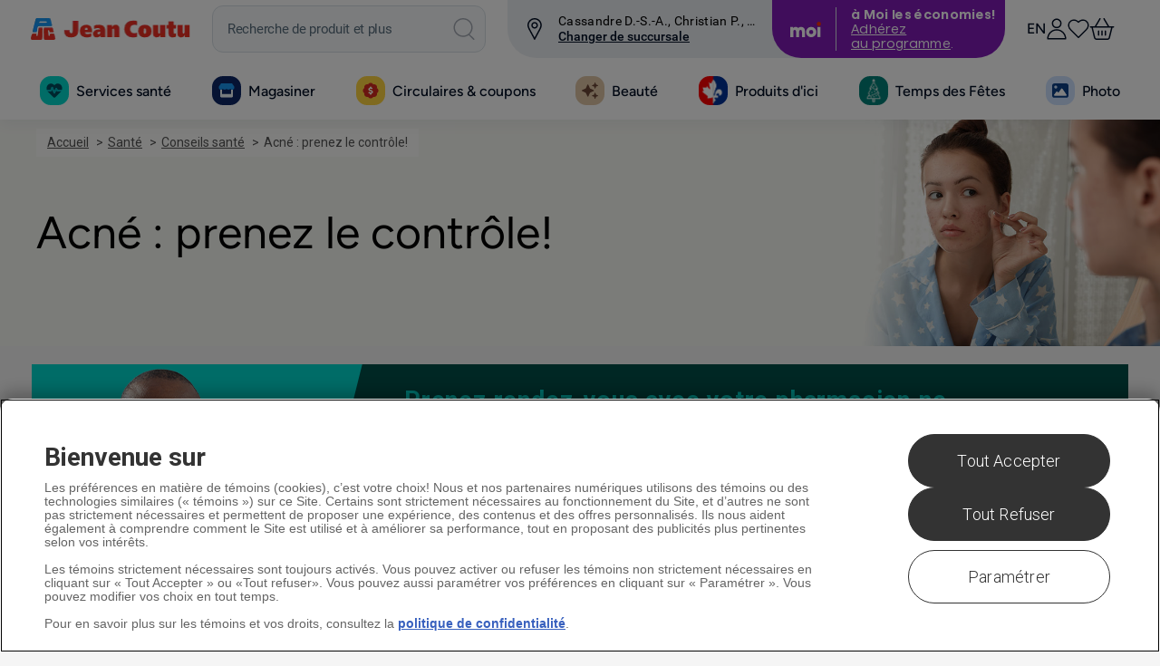

--- FILE ---
content_type: text/html; charset=utf-8
request_url: https://www.jeancoutu.com/sante/conseils-sante/acne-prenez-le-controle/?From=83003
body_size: 75513
content:

<!doctype html>
<html class="no-js" data-is-mobile-device="false" lang="fr">
<head>
    <style>
        span.cart-qty.hp__cart-qty.cart__item-count {
            visibility: hidden;
        }
    </style>
    <!-- OneTrust Cookies Consent Notice start for jeancoutu.com -->
    <script src="https://cdn.cookielaw.org/scripttemplates/otSDKStub.js" data-document-language="true" type="text/javascript" charset="UTF-8" data-domain-script="31602ea4-66ff-48f4-908c-338560924c9d"></script>
    <script type="text/javascript">
        function OptanonWrapper() {
            window.pharmajc = window.pharmajc || {};
            if (!window.pharmajc.OneTrust || !window.pharmajc.OneTrust.init) {
                OneTrust.OnConsentChanged(function () {
                    if (typeof window.refreshSharedCookie === "function") {
                        refreshSharedCookie();
                    }
                });
                window.pharmajc.OneTrust = { init: true };
            }
        }
    </script>
    <!-- OneTrust Cookies Consent Notice end for jeancoutu.com -->
    <meta charset="utf-8">
<title>Acn&#233; : prenez le contr&#244;le! | Jean Coutu</title>

    <meta name="description" content="Vous souffrez d’acn&#233;? Il existe des solutions. Une hygi&#232;ne ad&#233;quate et des produits adapt&#233;s &#224; votre type de peau peuvent vous aider &#224; en venir &#224; bout.">

<meta name="robots" content="index,follow,noodp,noydir" />
<meta name="Content-Language" content="fr-ca" />
<meta name="revisit-after" content="7" />
<meta name="copyright" content="&amp;copy; Le Groupe Jean Coutu (PJC) inc. Tous droits r&#233;serv&#233;s." />
<meta name="distribution" content="global" />
<meta name="rating" content="general" />
<meta name="viewport" content="width=device-width, initial-scale=1.0">


<meta name="mobile-storelocator-env" content="prod" />


<meta name="centre-coupons-env" content="prod" />
<meta name="coupons-web-service" content="https://wscoupons.jeancoutu.com" />

<meta name="enableSocialTools" content="true" />


<meta property="og:title" content="Acn&#233; : prenez le contr&#244;le!" />
<meta property="og:type" content="website" />
<meta property="og:url" content="https://www.jeancoutu.com/sante/conseils-sante/acne-prenez-le-controle/?from=83003" />
<meta property="og:image" content="https://www.jeancoutu.com/globalassets/revamp/sante/conseils-sante/20160414-04-acne/2023/acne-seo.jpg" />
<meta property="og:site_name" content="Jean Coutu" />
<meta property="og:description" content="Vous souffrez d’acn&#233;? Il existe des solutions. Une hygi&#232;ne ad&#233;quate et des produits adapt&#233;s &#224; votre type de peau peuvent vous aider &#224; en venir &#224; bout." />
<meta property="fb:app_id" content="433609086700646" />
<meta name="ga-fbappid" content="433609086700646" />


<meta property="pinterest-description" content="Vous souffrez d’acn&#233;? Il existe des solutions. Une hygi&#232;ne ad&#233;quate et des produits adapt&#233;s &#224; votre type de peau peuvent vous aider &#224; en venir &#224; bout." />


<meta property="twitter-description" content="Vous souffrez d’acn&#233;? Il existe des solutions. Une hygi&#232;ne ad&#233;quate et des produits adapt&#233;s &#224; votre type de peau peuvent vous aider &#224; en venir &#224; bout." />
<meta property="twitter-account" content="JeanCoutu" />


<meta name="ga-debug" content="false" />
<meta name="ga-account" content="UA-12450007-1" />
<meta name="ga-domain" content=".jeancoutu.com" />




<meta id="gaPageUrl" name="ga-page-url" content="/sante/conseils-sante/acne-prenez-le-controle/" />


<meta name="ga-section" content="Conseil - 20160414-04* - Acn&#233; : prenez le contr&#244;le!" />


<link rel="canonical" href="https://www.jeancoutu.com/sante/conseils-sante/acne-prenez-le-controle/?from=83003" />


<meta name="GJC-appointment-files" content="https://www.jeancoutu.com/cdn/dist/www/apps/appointment/v-638950007740478894/bundle.js;https://www.jeancoutu.com/cdn/dist/www/apps/appointment/v-638950007735947147/style.css" />
<meta name="GJC-store-locator-files" content="https://www.jeancoutu.com/cdn/dist/www/apps/store-locator/v-638950007751261293/bundle.js;https://www.jeancoutu.com/cdn/dist/www/apps/store-locator/v-638950007751261293/style.css" />
<meta name="GJC-inventory-search-files" content="https://www.jeancoutu.com/cdn/dist/www/apps/inventory-search/v-638950007740322592/bundle.js;https://www.jeancoutu.com/cdn/dist/www/apps/inventory-search/v-638950007750167375/style.css" />


<meta name="canadapost-addresscomplete-key" content="BT61-GF58-PW45-BW98"/>


<link rel="shortcut icon" href="https://www.jeancoutu.com/cdn/src/img/favicon/pjc/v-638950007833529887/favicon.ico">
<link rel="icon" sizes="16x16 32x32 64x64" href="https://www.jeancoutu.com/cdn/src/img/favicon/pjc/v-638950007833529887/favicon.ico">
<link rel="icon" type="image/png" sizes="196x196" href="https://www.jeancoutu.com/cdn/src/img/favicon/pjc/v-638950007827123146/favicon-192.png">
<link rel="icon" type="image/png" sizes="160x160" href="https://www.jeancoutu.com/cdn/src/img/favicon/pjc/v-638950007826029114/favicon-160.png">
<link rel="icon" type="image/png" sizes="96x96" href="https://www.jeancoutu.com/cdn/src/img/favicon/pjc/v-638950007832279797/favicon-96.png">
<link rel="icon" type="image/png" sizes="64x64" href="https://www.jeancoutu.com/cdn/src/img/favicon/pjc/v-638950007829623226/favicon-64.png">
<link rel="icon" type="image/png" sizes="32x32" href="https://www.jeancoutu.com/cdn/src/img/favicon/pjc/v-638950007828373105/favicon-32.png">
<link rel="icon" type="image/png" sizes="16x16" href="https://www.jeancoutu.com/cdn/src/img/favicon/pjc/v-638950007824775886/favicon-16.png">
<link rel="apple-touch-icon" href="https://www.jeancoutu.com/cdn/src/img/favicon/pjc/v-638950007828373105/favicon-57.png">
<link rel="apple-touch-icon" sizes="114x114" href="https://www.jeancoutu.com/cdn/src/img/favicon/pjc/v-638950007820174896/favicon-114.png">
<link rel="apple-touch-icon" sizes="72x72" href="https://www.jeancoutu.com/cdn/src/img/favicon/pjc/v-638950007831029712/favicon-72.png">
<link rel="apple-touch-icon" sizes="144x144" href="https://www.jeancoutu.com/cdn/src/img/favicon/pjc/v-638950007821424930/favicon-144.png">
<link rel="apple-touch-icon" sizes="60x60" href="https://www.jeancoutu.com/cdn/src/img/favicon/pjc/v-638950007829623226/favicon-60.png">
<link rel="apple-touch-icon" sizes="120x120" href="https://www.jeancoutu.com/cdn/src/img/favicon/pjc/v-638950007820174896/favicon-120.png">
<link rel="apple-touch-icon" sizes="76x76" href="https://www.jeancoutu.com/cdn/src/img/favicon/pjc/v-638950007832279797/favicon-76.png">
<link rel="apple-touch-icon" sizes="152x152" href="https://www.jeancoutu.com/cdn/src/img/favicon/pjc/v-638950007824775886/favicon-152.png">
<link rel="apple-touch-icon" sizes="180x180" href="https://www.jeancoutu.com/cdn/src/img/favicon/pjc/v-638950007826029114/favicon-180.png">
<meta name="msapplication-TileColor" content="#FFFFFF">
<meta name="msapplication-TileImage" content="https://www.jeancoutu.com/cdn/src/img/favicon/pjc/v-638950007821424930/favicon-144.png">
<meta name="msapplication-config" content="https://www.jeancoutu.com/cdn/src/img/favicon/pjc/v-638950007819080955/browserconfig.xml">


<link type="application/opensearchdescription+xml" rel="search" href="/opensearch.xml">


    <link rel="alternate" hreflang="fr" href="https://www.jeancoutu.com/sante/conseils-sante/acne-prenez-le-controle/" />
    <link rel="alternate" hreflang="fr-ca" href="https://www.jeancoutu.com/sante/conseils-sante/acne-prenez-le-controle/" />
    <link rel="alternate" hreflang="en" href="https://www.jeancoutu.com/en/health/health-tips/acne-take-control/" />
    <link rel="alternate" hreflang="en-ca" href="https://www.jeancoutu.com/en/health/health-tips/acne-take-control/" />

    <!-- START IncludeCSS -->
    <link href="//fonts.googleapis.com/css?family=Roboto:900,700,500,400,300" rel="stylesheet" type="text/css">
    <link rel="stylesheet" href="https://www.jeancoutu.com/cdn/dist/www/styles/v-638950007286342867/main.css">
    <link rel="stylesheet" href="https://www.jeancoutu.com/globalassets/css/integrateur-v9.css">
    

    <!-- END IncludeCSS -->
</head>
<body id="back-to-top" class="page-health" data-tracking-section="Sant&#233;" data-tracking-page-name="Conseil sant&#233; - Acn&#233;">
    
    


<noscript>
    <iframe src="//www.googletagmanager.com/ns.html?id=GTM-N2WJ5SK8"
            height="0" width="0" style="display:none;visibility:hidden"></iframe>
</noscript>
<script>
    (function(w,d,s,l,i){w[l]=w[l]||[];w[l].push({'gtm.start':
            new Date().getTime(),event:'gtm.js'});var f=d.getElementsByTagName(s)[0],
            j=d.createElement(s),dl=l!='dataLayer'?'&l='+l:'';j.async=true;j.src=
            '//www.googletagmanager.com/gtm.js?id='+i+dl;f.parentNode.insertBefore(j,f);
    })(window, document, 'script', 'dataLayer', 'GTM-N2WJ5SK8');
</script>
    <!-- START SVG -->


<svg xmlns="http://www.w3.org/2000/svg" style="display: none;">

    <symbol id="logo-left" viewBox="0 0 194 25" preserveAspectRatio="xMinYMid">
    <path fill="#E13B3E" d="M53.158 15.17c-.022 9.395-16.965 10.863-16.954-2.137h6.282v1.414c.004 2.246 3.824 2.277 3.842 0l.008-1.407h.004V1.693h6.818V15.17zM61.255 16.434c.104 1.863 1.68 2.29 3.595 2.29 1.784 0 3.385-.343 4.42-.944v3.865c-1.732.603-3.8.858-6.076.858-5.453 0-8.348-2.923-8.348-8.07 0-5.008 2.896-7.524 8.348-7.524 5.226 0 7.058 3.604 7.058 8.638v.89h-8.997v-.004zm3.36-3.147c0-1.145-.155-2.95-1.627-2.95-1.497 0-1.834 1.776-1.76 2.95h3.388zM73.188 7.765c1.94-.602 3.104-.858 5.636-.858 3.723 0 8.246.744 8.246 6.18v9.067h-6.05V20.01h-.05c-.905 1.688-2.56 2.493-4.397 2.493-2.508 0-4.937-1.263-4.937-4.38 0-4.578 3.72-5.492 6.955-5.492.908 0 1.94.142 2.536.202-.028-1.918-1.812-2.15-3.438-2.15-1.553 0-3.206.548-4.5 1.26V7.765zm7.937 7.84h-.65c-1.34 0-2.89.145-2.89 1.688 0 1.027.514 1.432 1.522 1.432 1.345 0 2.018-1.373 2.018-2.66v-.46zM89.19 7.25h6.15v2.576h.05c.774-2.09 2.56-2.92 4.396-2.92 3.464 0 4.73 2.004 4.73 4.895v10.357h-6.515V13.57c0-.854 0-2.027-1.136-2.027-1.164 0-1.164 1.173-1.164 2.027v8.587h-6.51V7.25zM124.72 21.674c-1.288.4-3.202.8-4.963.8-5.995 0-10.805-3.49-10.805-10.616 0-6.694 5.014-10.042 10.805-10.042 1.914 0 3.052.256 4.91.625v5.267c-1.134-.4-2.297-.743-3.46-.743-2.95 0-5.17 1.748-5.17 5.008 0 3.435 2.066 5.178 4.938 5.178 1.266 0 2.48-.283 3.746-.77v5.294zM134.61 6.88c5.43 0 8.374 2.513 8.374 7.526 0 5.146-2.945 8.068-8.373 8.068-5.453 0-8.347-2.922-8.347-8.068.003-5.012 2.894-7.527 8.348-7.527m0 11.304c1.27 0 1.446-1.605 1.446-3.776 0-1.775-.18-3.235-1.445-3.235-1.263 0-1.42 1.46-1.42 3.235 0 2.17.16 3.776 1.42 3.776M159.998 22.13h-6.155v-2.575h-.054c-.772 2.09-2.556 2.92-4.394 2.92-3.463 0-4.73-2.004-4.73-4.894V7.223h6.516v8.583c0 .86 0 2.032 1.137 2.032 1.163 0 1.163-1.173 1.163-2.032V7.222H160l-.002 14.91zM164.463 7.222V3.788l6.516-2.204v5.638h2.943v4.293h-2.944v4.204c0 1.26.562 1.948 1.42 1.948.597 0 1.06-.087 1.523-.258v4.29c-1.423.457-2.868.774-4.47.774-3.36 0-4.99-1.865-4.99-5.812v-5.15h-2.3v-4.29h2.3zM191.58 22.13h-6.153v-2.575h-.052c-.77 2.09-2.56 2.92-4.395 2.92-3.467 0-4.733-2.004-4.733-4.894V7.223h6.517v8.583c0 .86 0 2.032 1.137 2.032 1.165 0 1.165-1.173 1.165-2.032V7.222h6.516v14.91zM2.842 17.025H5.78c.372 0 .55.47.48 1.03-.045.386-.064.48-.064.48s-.066.698.59.75c.644.053.72-.54.72-.54s1.006-6.03 1.07-6.662c.067-.638.39-.965.95-.965h2.003c.614 0 .936.415.943 1.087.005.398-.08 9.062-.08 9.596.003.58-.44 1.014-.867 1.014h-9.4c-.375 0-1.166-.19-.944-1.22 0 0 .635-2.978.76-3.55.126-.567.29-1.02.9-1.02M19.463 17.617l.142.984c.056.4-.09.742-.55.763-.528.025-.717-.282-.78-.713l-.57-4.225c-.06-.402.04-.816.52-.816.45 0 .647.237.705.646l.205.905c.057.33.27.437.484.437h2.863c.434 0 .716-.293.59-.74-.16-.57-.65-2.027-.916-2.904-.153-.49-.51-.833-.875-.833h-6.606c-.674 0-.976.74-.96 1.088.038.73.138 8.77.17 9.67.025.63.572.94.946.94l9.234-.016c.673 0 1.146-.363.896-1.262-.23-.82-.966-3.486-1.11-3.887-.12-.346-.56-.622-.814-.622h-3.08c-.273.003-.52.365-.495.587"/>
    <path fill="#0B98D5" d="M6.79 15.023c.404-2.206.792-3.516.972-4.52.105-.603.462-.86.97-.86h11.813c1.335 0 .834-1.06.834-1.06l-1.646-5.637s-.147-.8-.91-.8H6.232s-.67.013-.897.924l-2.64 11.398s-.384 1.13.684 1.13h2.656c.535 0 .697-.228.757-.575m10.686-9.068c0 .365-.297.66-.66.66H9.38c-.362 0-.656-.295-.656-.66 0-.363.294-.66.657-.66h7.436c.363 0 .66.297.66.66"/>
</symbol>

<symbol id="logo-main" viewBox="0 0 153 17">
    <g clip-path="url(#jc)">
        <path fill="#E13B3E" d="m15.156 12.835.114.788c.045.32-.071.594-.446.612-.42.02-.571-.224-.62-.571l-.447-3.384c-.049-.32.032-.651.415-.651a.511.511 0 0 1 .563.517l.163.723a.374.374 0 0 0 .386.35h2.284a.445.445 0 0 0 .489-.37.45.45 0 0 0-.018-.222c-.13-.448-.52-1.623-.732-2.324-.122-.394-.406-.672-.698-.672h-5.272c-.536 0-.777.591-.766.871.032.585.112 7.02.136 7.741a.785.785 0 0 0 .755.753l7.362-.014c.536 0 .913-.289.714-1.01-.183-.656-.77-2.79-.892-3.112a.838.838 0 0 0-.65-.497h-2.454a.48.48 0 0 0-.394.47l.008.002ZM1.9 12.355h2.343c.296 0 .446.377.383.825-.035.309-.051.383-.051.383s-.053.56.47.602a.504.504 0 0 0 .574-.432s.803-4.828.855-5.334c.051-.506.31-.772.758-.772H8.83c.488 0 .745.331.752.869 0 .32-.065 7.255-.065 7.682a.78.78 0 0 1-.692.813H1.328c-.301 0-.93-.152-.754-.979 0 0 .506-2.382.606-2.841.1-.46.224-.815.719-.815Zm150.556 4.087h-4.909V14.38h-.042c-.616 1.673-2.044 2.338-3.507 2.338-2.765 0-3.775-1.603-3.775-3.919V4.52h5.198v6.872c0 .687 0 1.626.908 1.626s.928-.939.928-1.626V4.519h5.199v11.935-.012ZM130.813 4.508V1.764L136.011 0v4.519h2.348v3.437h-2.35v3.359c0 1.007.446 1.567 1.134 1.567.413.007.825-.063 1.213-.206v3.435a11.415 11.415 0 0 1-3.57.618c-2.677 0-3.98-1.491-3.98-4.653v-4.13h-1.821V4.52h1.837l-.009-.011Zm-3.57 11.934h-4.909V14.38h-.042c-.616 1.673-2.039 2.338-3.505 2.338-2.762 0-3.773-1.603-3.773-3.919V4.52h5.196v6.872c0 .687 0 1.626.908 1.626.909 0 .929-.939.929-1.626V4.519h5.198v11.935l-.002-.012Zm-20.252-3.16c1.013 0 1.153-1.284 1.153-3.022 0-1.422-.143-2.59-1.151-2.59s-1.133 1.168-1.133 2.59c0 1.735.127 3.023 1.133 3.023h-.002Zm.002-9.05c4.331 0 6.68 2.015 6.68 6.026 0 4.12-2.349 6.46-6.68 6.46-4.331 0-6.658-2.34-6.658-6.46 0-4.013 2.307-6.026 6.658-6.026Zm-7.89 11.845a14.275 14.275 0 0 1-3.96.64c-4.781 0-8.619-2.794-8.619-8.508 0-5.359 4-8.039 8.62-8.039 1.528 0 2.433.204 3.917.5v4.216c-.906-.32-1.834-.593-2.76-.593-2.354 0-4.125 1.399-4.125 4.008 0 2.75 1.649 4.147 3.94 4.147a8.21 8.21 0 0 0 2.988-.618v4.247ZM70.769 4.53h4.909v2.062h.037c.618-1.675 2.044-2.338 3.508-2.338 2.764 0 3.773 1.604 3.773 3.92v8.284h-5.188V9.595c0-.672 0-1.621-.906-1.621-.905 0-.928.938-.928 1.621v6.874H70.78V4.537l-.011-.007Zm-6.424 6.706h-.508c-1.069 0-2.305.117-2.305 1.344 0 .824.408 1.146 1.214 1.146 1.073 0 1.608-1.1 1.608-2.13l-.008-.36Zm-6.33-6.27c1.446-.499 2.969-.732 4.496-.687 2.97 0 6.578.596 6.578 4.949v7.257h-4.826v-1.733h-.04c-.723 1.343-2.042 1.995-3.508 1.995-2.008 0-3.938-1.01-3.938-3.507 0-3.665 2.968-4.395 5.547-4.395.677.019 1.352.073 2.024.161-.023-1.536-1.446-1.722-2.742-1.722a7.772 7.772 0 0 0-3.59 1.01V4.949v.018Zm-6.84 4.42c0-.915-.123-2.362-1.296-2.362-1.174 0-1.464 1.422-1.404 2.363h2.7Zm-2.677 2.52c.082 1.491 1.338 1.834 2.867 1.834 1.423 0 2.702-.276 3.527-.755v3.092c-1.381.484-3.032.688-4.848.688-4.349 0-6.658-2.34-6.658-6.46 0-4.01 2.31-6.024 6.658-6.024 4.17 0 5.631 2.884 5.631 6.915v.712h-7.18l.003-.002Zm-6.47-1.012c-.019 7.521-13.533 8.697-13.524-1.711h5.011v1.133c0 1.791 3.05 1.823 3.064 0V.087h5.437l.011 10.807Z" />
        <path fill="#0099D7" d="M13.575 3.5a.53.53 0 0 1-.527.528H7.113a.526.526 0 0 1-.526-.528.53.53 0 0 1 .526-.529h5.93a.525.525 0 0 1 .527.529h.005Zm-8.53 7.26c.335-1.763.636-2.815.781-3.62a.734.734 0 0 1 .774-.689h9.422c1.067 0 .67-.849.67-.849L15.38 1.09s-.118-.64-.725-.64H4.615s-.536.011-.717.739l-2.106 9.125s-.306.895.547.895h2.12c.425 0 .555-.18.602-.447" />
    </g>
    <defs>
        <clipPath id="jc">
            <path fill="#fff" d="M.542 0h151.915v17H.542z" />
        </clipPath>
    </defs>
</symbol>

<symbol id="logo-footer" viewBox="0 0 194 25" preserveAspectRatio="xMaxYMid">
    <path class="jc-red" d="M53.158 15.17c-.022 9.395-16.965 10.863-16.954-2.137h6.282v1.414c.004 2.246 3.824 2.277 3.842 0l.008-1.407h.004V1.693h6.818V15.17zM61.255 16.434c.104 1.863 1.68 2.29 3.595 2.29 1.784 0 3.385-.343 4.42-.944v3.865c-1.732.603-3.8.858-6.076.858-5.453 0-8.348-2.923-8.348-8.07 0-5.008 2.896-7.524 8.348-7.524 5.226 0 7.058 3.604 7.058 8.638v.89h-8.997v-.004zm3.36-3.147c0-1.145-.155-2.95-1.627-2.95-1.497 0-1.834 1.776-1.76 2.95h3.388zM73.188 7.765c1.94-.602 3.104-.858 5.636-.858 3.723 0 8.246.744 8.246 6.18v9.067h-6.05V20.01h-.05c-.905 1.688-2.56 2.493-4.397 2.493-2.508 0-4.937-1.263-4.937-4.38 0-4.578 3.72-5.492 6.955-5.492.908 0 1.94.142 2.536.202-.028-1.918-1.812-2.15-3.438-2.15-1.553 0-3.206.548-4.5 1.26V7.765zm7.937 7.84h-.65c-1.34 0-2.89.145-2.89 1.688 0 1.027.514 1.432 1.522 1.432 1.345 0 2.018-1.373 2.018-2.66v-.46zM89.19 7.25h6.15v2.576h.05c.774-2.09 2.56-2.92 4.396-2.92 3.464 0 4.73 2.004 4.73 4.895v10.357h-6.515V13.57c0-.854 0-2.027-1.136-2.027-1.164 0-1.164 1.173-1.164 2.027v8.587h-6.51V7.25zM124.72 21.674c-1.288.4-3.202.8-4.963.8-5.995 0-10.805-3.49-10.805-10.616 0-6.694 5.014-10.042 10.805-10.042 1.914 0 3.052.256 4.91.625v5.267c-1.134-.4-2.297-.743-3.46-.743-2.95 0-5.17 1.748-5.17 5.008 0 3.435 2.066 5.178 4.938 5.178 1.266 0 2.48-.283 3.746-.77v5.294zM134.61 6.88c5.43 0 8.374 2.513 8.374 7.526 0 5.146-2.945 8.068-8.373 8.068-5.453 0-8.347-2.922-8.347-8.068.003-5.012 2.894-7.527 8.348-7.527m0 11.304c1.27 0 1.446-1.605 1.446-3.776 0-1.775-.18-3.235-1.445-3.235-1.263 0-1.42 1.46-1.42 3.235 0 2.17.16 3.776 1.42 3.776M159.998 22.13h-6.155v-2.575h-.054c-.772 2.09-2.556 2.92-4.394 2.92-3.463 0-4.73-2.004-4.73-4.894V7.223h6.516v8.583c0 .86 0 2.032 1.137 2.032 1.163 0 1.163-1.173 1.163-2.032V7.222H160l-.002 14.91zM164.463 7.222V3.788l6.516-2.204v5.638h2.943v4.293h-2.944v4.204c0 1.26.562 1.948 1.42 1.948.597 0 1.06-.087 1.523-.258v4.29c-1.423.457-2.868.774-4.47.774-3.36 0-4.99-1.865-4.99-5.812v-5.15h-2.3v-4.29h2.3zM191.58 22.13h-6.153v-2.575h-.052c-.77 2.09-2.56 2.92-4.395 2.92-3.467 0-4.733-2.004-4.733-4.894V7.223h6.517v8.583c0 .86 0 2.032 1.137 2.032 1.165 0 1.165-1.173 1.165-2.032V7.222h6.516v14.91zM2.842 17.025H5.78c.372 0 .55.47.48 1.03-.045.386-.064.48-.064.48s-.066.698.59.75c.644.053.72-.54.72-.54s1.006-6.03 1.07-6.662c.067-.638.39-.965.95-.965h2.003c.614 0 .936.415.943 1.087.005.398-.08 9.062-.08 9.596.003.58-.44 1.014-.867 1.014h-9.4c-.375 0-1.166-.19-.944-1.22 0 0 .635-2.978.76-3.55.126-.567.29-1.02.9-1.02M19.463 17.617l.142.984c.056.4-.09.742-.55.763-.528.025-.717-.282-.78-.713l-.57-4.225c-.06-.402.04-.816.52-.816.45 0 .647.237.705.646l.205.905c.057.33.27.437.484.437h2.863c.434 0 .716-.293.59-.74-.16-.57-.65-2.027-.916-2.904-.153-.49-.51-.833-.875-.833h-6.606c-.674 0-.976.74-.96 1.088.038.73.138 8.77.17 9.67.025.63.572.94.946.94l9.234-.016c.673 0 1.146-.363.896-1.262-.23-.82-.966-3.486-1.11-3.887-.12-.346-.56-.622-.814-.622h-3.08c-.273.003-.52.365-.495.587"/>
    <path class="jc-blue" d="M6.79 15.023c.404-2.206.792-3.516.972-4.52.105-.603.462-.86.97-.86h11.813c1.335 0 .834-1.06.834-1.06l-1.646-5.637s-.147-.8-.91-.8H6.232s-.67.013-.897.924l-2.64 11.398s-.384 1.13.684 1.13h2.656c.535 0 .697-.228.757-.575m10.686-9.068c0 .365-.297.66-.66.66H9.38c-.362 0-.656-.295-.656-.66 0-.363.294-.66.657-.66h7.436c.363 0 .66.297.66.66"/>
</symbol>

    <symbol id="svg-bag" viewBox="0 0 100 100"><path d="M90.028 17.95c-1.48-1.277-9.53-7.372-11.034-8.67-1.503-1.3-3.855-1.664-5.51-1.664H25.355c-1.655 0-4.008.365-5.51 1.664-1.504 1.298-9.556 7.394-11.035 8.67-1.48 1.28-2.71 3.207-2.316 5.957.396 2.75 9.683 64.863 9.683 64.863.522 1.564 2.304 2.846 3.96 2.846h58.567c1.655 0 3.437-1.28 3.958-2.846 0 0 9.287-62.113 9.682-64.863s-.837-4.678-2.316-5.956zM49.418 61.46c-16.237 0-19.716-22.985-20.435-27.722h9.182c1.385 6.908 4.528 18.722 11.254 18.722s9.868-11.813 11.253-18.722h9.182c-.72 4.737-4.197 27.722-20.436 27.722zM14.236 24.615l11.028-11.5h48.312l11.03 11.5h-70.37z" /></symbol>

    <symbol id="svg-search" viewBox="0 0 98 114"><path d="M87.917 86.81L69.022 67.916c2.85-4.68 4.49-10.177 4.49-16.058 0-17.083-14.804-31.885-31.89-31.885-17.08 0-30.93 13.85-30.93 30.934s14.8 31.885 31.883 31.885c5.68 0 11-1.538 15.574-4.21L77.145 97.58c1.86 1.858 4.873 1.858 6.73 0l4.712-4.71c1.86-1.86 1.187-4.2-.67-6.06zM20.21 50.907c0-11.828 9.588-21.416 21.413-21.416 11.83 0 22.37 10.54 22.37 22.368s-9.59 21.416-21.418 21.416c-11.825 0-22.365-10.54-22.365-22.367z" /></symbol>

    <symbol id="svg-lock" viewBox="0 0 70 90"><path d="M64 35h-9V23C55 8.5 48.4 0 35 0S15 8.5 15 23v3h10v-5c0-7.2 4-11 10-11s10 3.8 10 11v14H6c-2.8 0-6 3.2-6 6v39c0 2.8 1.4 6.2 4 7l6 2c2.6.8 7.3 1 10 1h29c2.8 0 7.2-.3 10-1l6-2c2.5-1 5-4.3 5-7V41.3c0-2.7-3.2-6.3-6-6.3z" /></symbol>

    <symbol id="svg-lock-closed" viewBox="0 0 71 86"><path d="M64.2 31h-9v-7c0-14.5-6.7-23-20-23s-20 8.5-20 23v7h-10c-2.8 0-5 3.2-5 6v39c0 2.8 2.1 5.7 4.8 6.5l6 1.9c2.6.8 7 1.5 9.8 1.5h29c2.8 0 7.1-.7 9.8-1.5l6-1.9c2.6-.8 4.8-3.8 4.8-6.5V37c-.2-2.8-3.4-6-6.2-6zm-39-9c0-7.2 4-11 10-11s10 3.8 10 11v9h-20v-9z" /></symbol>

    <symbol id="svg-lock-closed-2" viewBox="0 0 2048 2048"><path d="M1569.261 864V672.289c0-300.135-244.183-544.303-544.322-544.303S480.633 372.153 480.633 672.289V864H353.837v1056H1696V864h-126.739zM676.533 672.289c0-192.094 156.272-348.386 348.406-348.386 192.133 0 348.426 156.292 348.426 348.386V864H676.533V672.289z" /></symbol>

    <symbol id="svg-lock-closed-3" viewBox="0 0 100 100"><path data-name="Rectangle 158" transform="translate(668 392)" fill="#fff" stroke="#707070" d="M0 0h100v100H0z" /><g transform="translate(-668 -392)"><g data-name="Group 249"><g data-name="Group 246"><path data-name="Rectangle 155" fill="#f69f00" d="M683.342 438.296h68.827v48.708h-68.827z" /><path data-name="Path 79" d="M724.105 458.415a6.353 6.353 0 0 0-6.352-6.354 6.354 6.354 0 0 0-6.354 6.354 6.347 6.347 0 0 0 3.45 5.646l-1.862 10.237h9.531l-1.862-10.237a6.347 6.347 0 0 0 3.449-5.646Z" fill="#3e3d4c" /><g data-name="Group 245"><path data-name="Path 80" d="M716.433 397a25.943 25.943 0 0 0-25.944 25.942V438.3h8.472v-14.58a17.471 17.471 0 0 1 17.472-17.471 17.471 17.471 0 0 1 17.47 17.471v14.58h8.472v-15.358A25.942 25.942 0 0 0 716.433 397Z" fill="#899ea8" /><path data-name="Path 81" d="M719.079 397a25.942 25.942 0 0 0-25.942 25.942V438.3h8.47v-14.58a17.472 17.472 0 0 1 17.472-17.471 17.471 17.471 0 0 1 17.471 17.471v14.58h8.472v-15.358A25.942 25.942 0 0 0 719.079 397Z" fill="#d3dae1" /></g></g><path data-name="Rectangle 156" fill="#e48900" d="M683.301 438.296h7.735v48.708h-7.735z" /></g></g></symbol>

    <symbol id="svg-logged-arrow" viewBox="0 0 13 10"><path d="M5.32.6L.24 7.893a1.325 1.325 0 0 0-.08 1.39 1.42 1.42 0 0 0 1.24.72h10.17a1.4 1.4 0 0 0 1.23-.72 1.3 1.3 0 0 0-.07-1.39L7.65.6a1.433 1.433 0 0 0-2.33 0z" /></symbol>

    <symbol id="svg-google" viewBox="3 4 50.5108 50.5108"><path d="M23.76 27.96c.63 0 1.16-.248 1.57-.717.646-.732.93-1.936.76-3.215-.3-2.287-1.93-4.186-3.636-4.236h-.068c-.604 0-1.14.246-1.55.715-.638.725-.904 1.87-.737 3.146.298 2.283 1.964 4.256 3.634 4.307h.027zM25.622 34.847c-.168-.113-.342-.232-.52-.355-.526-.162-1.085-.246-1.655-.254h-.072c-2.625 0-4.93 1.592-4.93 3.406 0 1.97 1.973 3.518 4.492 3.518 3.322 0 5.006-1.145 5.006-3.404 0-.215-.025-.436-.076-.656-.225-.88-1.03-1.427-2.245-2.255z" /><path d="M28.347 5.157c-13.6 0-24.625 11.023-24.625 24.623s11.025 24.625 24.625 24.625c13.598 0 24.623-11.025 24.623-24.625S41.944 5.157 28.347 5.157zm-2.24 38.022c-.983.282-2.042.427-3.155.427-1.238 0-2.43-.143-3.54-.424-2.15-.54-3.74-1.57-4.48-2.895-.32-.574-.482-1.184-.482-1.816 0-.652.156-1.312.463-1.967 1.18-2.51 4.283-4.197 7.722-4.197h.1c-.28-.492-.416-1.002-.416-1.537 0-.267.034-.538.104-.813-3.606-.084-6.306-2.725-6.306-6.207 0-2.46 1.965-4.855 4.776-5.824.842-.29 1.7-.44 2.543-.44h7.713c.264 0 .494.17.576.42.084.253-.008.526-.22.68l-1.726 1.25c-.104.073-.23.114-.357.114h-.617c.8.955 1.266 2.316 1.266 3.848 0 1.69-.855 3.29-2.41 4.506-1.2.936-1.25 1.19-1.25 1.73.016.294.854 1.25 1.775 1.903 2.152 1.523 2.953 3.014 2.953 5.508 0 2.595-1.977 4.847-5.034 5.734zm17.42-13.232c0 .334-.272.605-.606.605H38.54v4.385c0 .336-.27.607-.607.607h-1.247c-.336 0-.607-.27-.607-.607v-4.385H31.69c-.332 0-.605-.27-.605-.605v-1.25c0-.334.273-.607.605-.607h4.385V23.71c0-.336.27-.607.607-.607h1.248c.336 0 .607.272.607.608v4.383h4.383c.334 0 .607.274.607.608v1.25z" /></symbol>

    <symbol id="svg-google-fill" viewBox="3 4 50.5108 50.5108"><circle fill="#FFFFFF" stroke-miterlimit="10" cx="28.498" cy="30.309" r="24.197" /><path d="M23.76 27.96c.63 0 1.16-.248 1.57-.717.646-.732.93-1.936.76-3.215-.3-2.287-1.93-4.186-3.636-4.236h-.068c-.604 0-1.14.246-1.55.715-.638.725-.904 1.87-.737 3.146.298 2.283 1.964 4.256 3.634 4.307h.027zM25.622 34.847c-.168-.113-.342-.232-.52-.355-.526-.162-1.085-.246-1.655-.254h-.072c-2.625 0-4.93 1.592-4.93 3.406 0 1.97 1.973 3.518 4.492 3.518 3.322 0 5.006-1.145 5.006-3.404 0-.215-.025-.436-.076-.656-.225-.88-1.03-1.427-2.245-2.255z" /><path d="M28.347 5.157c-13.6 0-24.625 11.023-24.625 24.623s11.025 24.625 24.625 24.625c13.598 0 24.623-11.025 24.623-24.625S41.944 5.157 28.347 5.157zm-2.24 38.022c-.983.282-2.042.427-3.155.427-1.238 0-2.43-.143-3.54-.424-2.15-.54-3.74-1.57-4.48-2.895-.32-.574-.482-1.184-.482-1.816 0-.652.156-1.312.463-1.967 1.18-2.51 4.283-4.197 7.722-4.197h.1c-.28-.492-.416-1.002-.416-1.537 0-.267.034-.538.104-.813-3.606-.084-6.306-2.725-6.306-6.207 0-2.46 1.965-4.855 4.776-5.824.842-.29 1.7-.44 2.543-.44h7.713c.264 0 .494.17.576.42.084.253-.008.526-.22.68l-1.726 1.25c-.104.073-.23.114-.357.114h-.617c.8.955 1.266 2.316 1.266 3.848 0 1.69-.855 3.29-2.41 4.506-1.2.936-1.25 1.19-1.25 1.73.016.294.854 1.25 1.775 1.903 2.152 1.523 2.953 3.014 2.953 5.508 0 2.595-1.977 4.847-5.034 5.734zm17.42-13.232c0 .334-.272.605-.606.605H38.54v4.385c0 .336-.27.607-.607.607h-1.247c-.336 0-.607-.27-.607-.607v-4.385H31.69c-.332 0-.605-.27-.605-.605v-1.25c0-.334.273-.607.605-.607h4.385V23.71c0-.336.27-.607.607-.607h1.248c.336 0 .607.272.607.608v4.383h4.383c.334 0 .607.274.607.608v1.25z" /></symbol>

    <symbol id="svg-pinterest" viewBox="3 4 50.5108 50.5108"><path d="M28.348 5.158c-13.6 0-24.625 11.023-24.625 24.625 0 10.082 6.063 18.744 14.74 22.553-.07-1.72-.013-3.783.428-5.654.474-2 3.17-13.418 3.17-13.418s-.788-1.572-.788-3.896c0-3.648 2.115-6.373 4.75-6.373 2.24 0 3.32 1.682 3.32 3.695 0 2.252-1.436 5.62-2.174 8.738-.616 2.613 1.31 4.744 3.887 4.744 4.665 0 7.808-5.992 7.808-13.092 0-5.397-3.635-9.437-10.246-9.437-7.47 0-12.123 5.57-12.123 11.792 0 2.146.633 3.658 1.624 4.83.455.537.52.754.354 1.37-.118.454-.39 1.546-.5 1.978-.165.625-.67.848-1.234.617-3.44-1.404-5.043-5.172-5.043-9.408 0-6.994 5.9-15.382 17.6-15.382 9.4 0 15.587 6.804 15.587 14.107 0 9.658-5.37 16.875-13.285 16.875-2.66 0-5.16-1.438-6.016-3.068 0 0-1.43 5.674-1.73 6.768-.523 1.9-1.546 3.797-2.48 5.275 2.215.654 4.554 1.01 6.98 1.01 13.597 0 24.622-11.023 24.622-24.623 0-13.603-11.027-24.626-24.624-24.626z" /></symbol>

    <symbol id="svg-pinterest-fill" viewBox="3 4 50.5108 50.5108"><circle fill="#FFFFFF" stroke-miterlimit="10" cx="28.498" cy="30.309" r="24.197" /><path d="M28.348 5.158c-13.6 0-24.625 11.023-24.625 24.625 0 10.082 6.063 18.744 14.74 22.553-.07-1.72-.013-3.783.428-5.654.474-2 3.17-13.418 3.17-13.418s-.788-1.572-.788-3.896c0-3.648 2.115-6.373 4.75-6.373 2.24 0 3.32 1.682 3.32 3.695 0 2.252-1.436 5.62-2.174 8.738-.616 2.613 1.31 4.744 3.887 4.744 4.665 0 7.808-5.992 7.808-13.092 0-5.397-3.635-9.437-10.246-9.437-7.47 0-12.123 5.57-12.123 11.792 0 2.146.633 3.658 1.624 4.83.455.537.52.754.354 1.37-.118.454-.39 1.546-.5 1.978-.165.625-.67.848-1.234.617-3.44-1.404-5.043-5.172-5.043-9.408 0-6.994 5.9-15.382 17.6-15.382 9.4 0 15.587 6.804 15.587 14.107 0 9.658-5.37 16.875-13.285 16.875-2.66 0-5.16-1.438-6.016-3.068 0 0-1.43 5.674-1.73 6.768-.523 1.9-1.546 3.797-2.48 5.275 2.215.654 4.554 1.01 6.98 1.01 13.597 0 24.622-11.023 24.622-24.623 0-13.603-11.027-24.626-24.624-24.626z" /></symbol>

    <symbol id="svg-youtube" viewBox="3 4 50.5108 50.5108"><path d="M17.833 31.853h1.783v8.857h1.723v-8.857h1.78v-1.508h-5.287M28.413 24.493c.234 0 .42-.062.557-.19.137-.13.207-.308.207-.532v-4.59c0-.183-.07-.333-.21-.444-.142-.115-.325-.172-.554-.172-.21 0-.38.057-.512.172-.13.11-.194.262-.194.445v4.59c0 .23.06.41.184.534.12.127.297.19.523.19zM32.212 32.97c-.238 0-.473.06-.705.182-.23.12-.45.3-.654.533v-3.34h-1.545V40.71h1.545v-.586c.2.236.418.408.652.52.232.11.5.166.8.166.452 0 .802-.143 1.038-.432.24-.29.36-.705.36-1.246v-4.244c0-.627-.126-1.104-.384-1.428-.255-.326-.624-.49-1.108-.49zm-.084 5.95c0 .247-.045.42-.133.528-.088.11-.225.162-.412.162-.13 0-.25-.03-.37-.082-.116-.053-.24-.146-.36-.27v-4.764c.104-.107.21-.186.314-.234.105-.053.215-.076.324-.076.206 0 .366.066.478.197.107.136.16.33.16.59v3.95zM26.628 38.874c-.143.164-.3.3-.473.408-.172.107-.316.16-.426.16-.146 0-.25-.04-.315-.12-.062-.08-.096-.212-.096-.392v-5.867H23.79v6.395c0 .457.09.793.268 1.025.182.227.445.34.8.34.286 0 .583-.078.888-.242.305-.165.598-.4.88-.708v.838h1.53v-7.646h-1.53v5.81z" /><path d="M28.347 5.155c-13.6 0-24.625 11.025-24.625 24.625 0 13.602 11.025 24.625 24.625 24.625S52.972 43.382 52.972 29.78c0-13.6-11.026-24.625-24.625-24.625zm3.978 12.162h1.72v6.46c0 .2.038.343.11.43.07.09.188.138.35.138.125 0 .285-.06.48-.178.19-.12.37-.27.53-.457v-6.393h1.722v8.424h-1.723v-.93c-.314.343-.645.606-.99.784-.342.178-.674.27-.998.27-.398 0-.697-.127-.9-.38-.2-.247-.3-.622-.3-1.128v-7.04zm-6.39 1.926c0-.65.23-1.17.693-1.56.465-.384 1.088-.58 1.87-.58.712 0 1.294.206 1.75.612.454.406.68.934.68 1.578v4.35c0 .723-.222 1.287-.665 1.695-.45.408-1.062.613-1.844.613-.753 0-1.356-.21-1.808-.63-.45-.426-.678-.996-.678-1.71v-4.367zm-4.688-4.92l1.258 4.562h.123l1.197-4.562h1.97l-2.255 6.682v4.737h-1.938v-4.526l-2.307-6.893h1.952zm22.54 24.033c0 3.047-2.472 5.52-5.52 5.52H19.093c-3.05 0-5.52-2.473-5.52-5.52v-4.438c0-3.05 2.47-5.52 5.52-5.52h19.176c3.047 0 5.518 2.47 5.518 5.52v4.438z" /><path d="M36.827 32.874c-.686 0-1.24.207-1.674.627-.432.417-.65.96-.65 1.618v3.438c0 .738.2 1.316.592 1.734.393.42.932.63 1.617.63.762 0 1.334-.196 1.715-.59.387-.4.576-.99.576-1.774v-.393H37.43v.348c0 .452-.052.743-.15.874s-.278.197-.532.197c-.244 0-.416-.075-.518-.23-.1-.157-.148-.435-.148-.84v-1.438h2.922V35.12c0-.724-.186-1.278-.562-1.667-.377-.386-.916-.58-1.615-.58zm.604 3.008h-1.35v-.773c0-.32.05-.554.157-.687.107-.143.28-.21.525-.21.23 0 .404.067.508.21.105.133.16.365.16.686v.772z" /></symbol>

    <symbol id="svg-youtube-fill" viewBox="3 4 50.5108 50.5108"><circle fill="#FFFFFF" stroke-miterlimit="10" cx="28.498" cy="30.309" r="24.197" /><path d="M17.833 31.853h1.783v8.857h1.723v-8.857h1.78v-1.508h-5.287M28.413 24.493c.234 0 .42-.062.557-.19.137-.13.207-.308.207-.532v-4.59c0-.183-.07-.333-.21-.444-.142-.115-.325-.172-.554-.172-.21 0-.38.057-.512.172-.13.11-.194.262-.194.445v4.59c0 .23.06.41.184.534.12.127.297.19.523.19zM32.212 32.97c-.238 0-.473.06-.705.182-.23.12-.45.3-.654.533v-3.34h-1.545V40.71h1.545v-.586c.2.236.418.408.652.52.232.11.5.166.8.166.452 0 .802-.143 1.038-.432.24-.29.36-.705.36-1.246v-4.244c0-.627-.126-1.104-.384-1.428-.255-.326-.624-.49-1.108-.49zm-.084 5.95c0 .247-.045.42-.133.528-.088.11-.225.162-.412.162-.13 0-.25-.03-.37-.082-.116-.053-.24-.146-.36-.27v-4.764c.104-.107.21-.186.314-.234.105-.053.215-.076.324-.076.206 0 .366.066.478.197.107.136.16.33.16.59v3.95zM26.628 38.874c-.143.164-.3.3-.473.408-.172.107-.316.16-.426.16-.146 0-.25-.04-.315-.12-.062-.08-.096-.212-.096-.392v-5.867H23.79v6.395c0 .457.09.793.268 1.025.182.227.445.34.8.34.286 0 .583-.078.888-.242.305-.165.598-.4.88-.708v.838h1.53v-7.646h-1.53v5.81z" /><path d="M28.347 5.155c-13.6 0-24.625 11.025-24.625 24.625 0 13.602 11.025 24.625 24.625 24.625S52.972 43.382 52.972 29.78c0-13.6-11.026-24.625-24.625-24.625zm3.978 12.162h1.72v6.46c0 .2.038.343.11.43.07.09.188.138.35.138.125 0 .285-.06.48-.178.19-.12.37-.27.53-.457v-6.393h1.722v8.424h-1.723v-.93c-.314.343-.645.606-.99.784-.342.178-.674.27-.998.27-.398 0-.697-.127-.9-.38-.2-.247-.3-.622-.3-1.128v-7.04zm-6.39 1.926c0-.65.23-1.17.693-1.56.465-.384 1.088-.58 1.87-.58.712 0 1.294.206 1.75.612.454.406.68.934.68 1.578v4.35c0 .723-.222 1.287-.665 1.695-.45.408-1.062.613-1.844.613-.753 0-1.356-.21-1.808-.63-.45-.426-.678-.996-.678-1.71v-4.367zm-4.688-4.92l1.258 4.562h.123l1.197-4.562h1.97l-2.255 6.682v4.737h-1.938v-4.526l-2.307-6.893h1.952zm22.54 24.033c0 3.047-2.472 5.52-5.52 5.52H19.093c-3.05 0-5.52-2.473-5.52-5.52v-4.438c0-3.05 2.47-5.52 5.52-5.52h19.176c3.047 0 5.518 2.47 5.518 5.52v4.438z" /><path d="M36.827 32.874c-.686 0-1.24.207-1.674.627-.432.417-.65.96-.65 1.618v3.438c0 .738.2 1.316.592 1.734.393.42.932.63 1.617.63.762 0 1.334-.196 1.715-.59.387-.4.576-.99.576-1.774v-.393H37.43v.348c0 .452-.052.743-.15.874s-.278.197-.532.197c-.244 0-.416-.075-.518-.23-.1-.157-.148-.435-.148-.84v-1.438h2.922V35.12c0-.724-.186-1.278-.562-1.667-.377-.386-.916-.58-1.615-.58zm.604 3.008h-1.35v-.773c0-.32.05-.554.157-.687.107-.143.28-.21.525-.21.23 0 .404.067.508.21.105.133.16.365.16.686v.772z" /></symbol>

    <symbol id="svg-twitter" viewBox="3 4 50.5108 50.5108"><path d="M28.348 5.157c-13.6 0-24.625 11.027-24.625 24.625 0 13.6 11.025 24.623 24.625 24.623S52.97 43.382 52.97 29.782c0-13.598-11.023-24.625-24.622-24.625zm12.404 19.66c.013.266.018.533.018.803 0 8.2-6.242 17.656-17.656 17.656-3.504 0-6.767-1.027-9.513-2.787.487.056.98.085 1.48.085 2.91 0 5.585-.992 7.708-2.656-2.715-.052-5.006-1.847-5.796-4.312.378.074.767.11 1.167.11.565 0 1.113-.073 1.634-.216-2.84-.57-4.98-3.08-4.98-6.084 0-.027 0-.053.002-.08.836.465 1.793.744 2.81.777-1.665-1.115-2.76-3.012-2.76-5.166 0-1.138.306-2.205.84-3.12 3.06 3.753 7.634 6.224 12.792 6.482-.106-.453-.16-.928-.16-1.414 0-3.426 2.777-6.205 6.205-6.205 1.785 0 3.397.754 4.53 1.96 1.413-.278 2.74-.796 3.94-1.507-.465 1.45-1.448 2.666-2.73 3.433 1.257-.15 2.453-.485 3.565-.978-.83 1.247-1.883 2.34-3.096 3.215z" /></symbol>

    <symbol id="svg-twitter-fill" viewBox="3 4 50.5108 50.5108"><circle fill="#FFFFFF" stroke-miterlimit="10" cx="28.498" cy="30.309" r="24.197" /><path d="M28.348 5.157c-13.6 0-24.625 11.027-24.625 24.625 0 13.6 11.025 24.623 24.625 24.623S52.97 43.382 52.97 29.782c0-13.598-11.023-24.625-24.622-24.625zm12.404 19.66c.013.266.018.533.018.803 0 8.2-6.242 17.656-17.656 17.656-3.504 0-6.767-1.027-9.513-2.787.487.056.98.085 1.48.085 2.91 0 5.585-.992 7.708-2.656-2.715-.052-5.006-1.847-5.796-4.312.378.074.767.11 1.167.11.565 0 1.113-.073 1.634-.216-2.84-.57-4.98-3.08-4.98-6.084 0-.027 0-.053.002-.08.836.465 1.793.744 2.81.777-1.665-1.115-2.76-3.012-2.76-5.166 0-1.138.306-2.205.84-3.12 3.06 3.753 7.634 6.224 12.792 6.482-.106-.453-.16-.928-.16-1.414 0-3.426 2.777-6.205 6.205-6.205 1.785 0 3.397.754 4.53 1.96 1.413-.278 2.74-.796 3.94-1.507-.465 1.45-1.448 2.666-2.73 3.433 1.257-.15 2.453-.485 3.565-.978-.83 1.247-1.883 2.34-3.096 3.215z" /></symbol>

    <symbol id="svg-instagram" viewBox="3 4 50.5108 50.5108"><path d="M38.512 24.392v-4.537l-.59.002-3.947.014.015 4.537M28.225 34.868c2.598 0 4.713-2.113 4.713-4.71 0-1.026-.334-1.976-.893-2.75-.855-1.185-2.248-1.964-3.82-1.964s-2.963.78-3.82 1.965c-.56.772-.89 1.722-.89 2.747 0 2.598 2.112 4.71 4.71 4.71z" /><path d="M28.348 5.158c-13.6 0-24.625 11.023-24.625 24.623 0 13.6 11.025 24.626 24.625 24.626 13.598 0 24.623-11.025 24.623-24.625S41.946 5.16 28.35 5.16zm13.263 22.25V38.37c0 2.852-2.32 5.172-5.173 5.172H20.012c-2.853 0-5.173-2.32-5.173-5.172V21.945c0-2.853 2.32-5.173 5.172-5.173h16.425c2.852 0 5.174 2.32 5.174 5.173v5.464z" /><path d="M35.545 30.157c0 4.035-3.283 7.32-7.32 7.32s-7.318-3.285-7.318-7.32c0-.973.193-1.898.537-2.748h-3.996v10.96c0 1.414 1.15 2.564 2.564 2.564h16.425c1.414 0 2.564-1.15 2.564-2.564V27.41h-3.997c.347.85.542 1.775.542 2.747z" /></symbol>

    <symbol id="svg-instagram-fill" viewBox="3 4 50.5108 50.5108"><circle fill="#FFFFFF" stroke-miterlimit="10" cx="28.498" cy="30.309" r="24.197" /><path d="M38.512 24.392v-4.537l-.59.002-3.947.014.015 4.537M28.225 34.868c2.598 0 4.713-2.113 4.713-4.71 0-1.026-.334-1.976-.893-2.75-.855-1.185-2.248-1.964-3.82-1.964s-2.963.78-3.82 1.965c-.56.772-.89 1.722-.89 2.747 0 2.598 2.112 4.71 4.71 4.71z" /><path d="M28.348 5.158c-13.6 0-24.625 11.023-24.625 24.623 0 13.6 11.025 24.626 24.625 24.626 13.598 0 24.623-11.025 24.623-24.625S41.946 5.16 28.35 5.16zm13.263 22.25V38.37c0 2.852-2.32 5.172-5.173 5.172H20.012c-2.853 0-5.173-2.32-5.173-5.172V21.945c0-2.853 2.32-5.173 5.172-5.173h16.425c2.852 0 5.174 2.32 5.174 5.173v5.464z" /><path d="M35.545 30.157c0 4.035-3.283 7.32-7.32 7.32s-7.318-3.285-7.318-7.32c0-.973.193-1.898.537-2.748h-3.996v10.96c0 1.414 1.15 2.564 2.564 2.564h16.425c1.414 0 2.564-1.15 2.564-2.564V27.41h-3.997c.347.85.542 1.775.542 2.747z" /></symbol>

    <symbol id="svg-facebook" viewBox="3 4 50.5108 50.5108"><path d="M28.347 5.157c-13.6 0-24.625 11.027-24.625 24.625 0 13.6 11.025 24.623 24.625 24.623s24.625-11.023 24.625-24.623c0-13.598-11.026-24.625-24.625-24.625zm6.517 24.522H30.6v15.206h-6.32V29.68h-3.006v-5.37h3.006v-3.48c0-2.49 1.182-6.376 6.38-6.376l4.68.018v5.215h-3.4c-.554 0-1.34.277-1.34 1.46v3.164h4.82l-.556 5.37z" /></symbol>

    <symbol id="svg-email-fill" viewBox="0 0 612 612"><path style="fill: #010002;" d="M306,612c-28.152,0-55.284-3.672-81.396-11.016c-26.112-7.347-50.49-17.646-73.134-30.906s-43.248-29.172-61.812-47.736c-18.564-18.562-34.476-39.168-47.736-61.812c-13.26-22.646-23.562-47.022-30.906-73.135C3.672,361.284,0,334.152,0,306s3.672-55.284,11.016-81.396s17.646-50.49,30.906-73.134s29.172-43.248,47.736-61.812s39.168-34.476,61.812-47.736s47.022-23.562,73.134-30.906S277.848,0,306,0c42.024,0,81.702,8.058,119.034,24.174s69.768,37.944,97.308,65.484s49.368,59.976,65.484,97.308S612,263.976,612,306c0,28.152-3.672,55.284-11.016,81.396c-7.347,26.109-17.646,50.487-30.906,73.134c-13.26,22.644-29.172,43.248-47.736,61.812c-18.562,18.564-39.168,34.479-61.812,47.736c-22.646,13.26-47.022,23.562-73.136,30.906C361.284,608.328,334.152,612,306,612zM453.492,179.928H163.404c-2.856,0-5.304,0.918-7.344,2.754s-3.06,4.386-3.06,7.65v32.436c0,1.632,0.612,2.448,1.836,2.448l152.388,86.904l1.227,0.612c0.813,0,1.428-0.204,1.836-0.612l147.492-86.904c0.813-0.408,1.428-0.612,1.836-0.612c0.405,0,1.02-0.204,1.836-0.612c1.632,0,2.448-0.816,2.448-2.448v-31.212c0-3.264-1.021-5.814-3.063-7.65S456.348,179.928,453.492,179.928z M245.412,310.284c0.408-0.408,0.612-1.021,0.612-1.836c0-1.227-0.408-1.836-1.224-1.836l-87.516-50.185c-1.224-0.408-2.244-0.408-3.06,0c-0.816,0-1.224,0.612-1.224,1.836v131.58c0,1.227,0.612,2.04,1.836,2.448h1.224c0.816,0,1.224-0.204,1.224-0.612L245.412,310.284z M351.9,320.076c-0.408-1.227-1.431-1.428-3.063-0.612l-33.66,19.584c-4.08,2.448-8.361,2.448-12.852,0l-29.376-16.521c-1.224-0.816-2.244-0.816-3.06,0l-111.996,104.04c-0.408,0.405-0.612,1.224-0.612,2.445c0,0.408,0.408,1.021,1.224,1.836c2.448,0.816,4.08,1.227,4.896,1.227H450.43c0.816,0,1.635-0.408,2.448-1.227c0-1.632-0.204-2.649-0.612-3.06L351.9,320.076z M462.06,253.98h-2.445l-83.232,49.572c-0.813,0-1.224,0.612-1.224,1.836c-0.408,0.408-0.204,1.02,0.609,1.833L459,397.188c0.816,0.816,1.428,1.227,1.836,1.227h1.224c1.227-1.227,1.839-2.04,1.839-2.448V256.429C463.896,255.612,463.284,254.796,462.06,253.98z" /></symbol>

    <symbol id="svg-email" viewBox="0 0 612 612"><path d="M306,612c-28.152,0-55.284-3.672-81.396-11.016c-26.112-7.347-50.49-17.646-73.134-30.906s-43.248-29.172-61.812-47.736c-18.564-18.562-34.476-39.168-47.736-61.812c-13.26-22.646-23.562-47.022-30.906-73.135C3.672,361.284,0,334.152,0,306s3.672-55.284,11.016-81.396s17.646-50.49,30.906-73.134s29.172-43.248,47.736-61.812s39.168-34.476,61.812-47.736s47.022-23.562,73.134-30.906S277.848,0,306,0c42.024,0,81.702,8.058,119.034,24.174s69.768,37.944,97.308,65.484s49.368,59.976,65.484,97.308S612,263.976,612,306c0,28.152-3.672,55.284-11.016,81.396c-7.347,26.109-17.646,50.487-30.906,73.134c-13.26,22.644-29.172,43.248-47.736,61.812c-18.562,18.564-39.168,34.479-61.812,47.736c-22.646,13.26-47.022,23.562-73.136,30.906C361.284,608.328,334.152,612,306,612zM453.492,179.928H163.404c-2.856,0-5.304,0.918-7.344,2.754s-3.06,4.386-3.06,7.65v32.436c0,1.632,0.612,2.448,1.836,2.448l152.388,86.904l1.227,0.612c0.813,0,1.428-0.204,1.836-0.612l147.492-86.904c0.813-0.408,1.428-0.612,1.836-0.612c0.405,0,1.02-0.204,1.836-0.612c1.632,0,2.448-0.816,2.448-2.448v-31.212c0-3.264-1.021-5.814-3.063-7.65S456.348,179.928,453.492,179.928z M245.412,310.284c0.408-0.408,0.612-1.021,0.612-1.836c0-1.227-0.408-1.836-1.224-1.836l-87.516-50.185c-1.224-0.408-2.244-0.408-3.06,0c-0.816,0-1.224,0.612-1.224,1.836v131.58c0,1.227,0.612,2.04,1.836,2.448h1.224c0.816,0,1.224-0.204,1.224-0.612L245.412,310.284z M351.9,320.076c-0.408-1.227-1.431-1.428-3.063-0.612l-33.66,19.584c-4.08,2.448-8.361,2.448-12.852,0l-29.376-16.521c-1.224-0.816-2.244-0.816-3.06,0l-111.996,104.04c-0.408,0.405-0.612,1.224-0.612,2.445c0,0.408,0.408,1.021,1.224,1.836c2.448,0.816,4.08,1.227,4.896,1.227H450.43c0.816,0,1.635-0.408,2.448-1.227c0-1.632-0.204-2.649-0.612-3.06L351.9,320.076z M462.06,253.98h-2.445l-83.232,49.572c-0.813,0-1.224,0.612-1.224,1.836c-0.408,0.408-0.204,1.02,0.609,1.833L459,397.188c0.816,0.816,1.428,1.227,1.836,1.227h1.224c1.227-1.227,1.839-2.04,1.839-2.448V256.429C463.896,255.612,463.284,254.796,462.06,253.98z" /></symbol>

    <symbol id="svg-facebook-fill" viewBox="3 4 50.5108 50.5108"><circle fill="#FFFFFF" stroke-miterlimit="10" cx="28.498" cy="30.309" r="24.197" /><path d="M28.347 5.157c-13.6 0-24.625 11.027-24.625 24.625 0 13.6 11.025 24.623 24.625 24.623s24.625-11.023 24.625-24.623c0-13.598-11.026-24.625-24.625-24.625zm6.517 24.522H30.6v15.206h-6.32V29.68h-3.006v-5.37h3.006v-3.48c0-2.49 1.182-6.376 6.38-6.376l4.68.018v5.215h-3.4c-.554 0-1.34.277-1.34 1.46v3.164h4.82l-.556 5.37z" /></symbol>

    <symbol id="svg-filter-icon" viewBox="0 0 38 27"><path d="M3.5 11h29v3h-29v-3z" /><path d="M5.2 12.5l10 10-2.3 2-12-12h4zm-4.2 0l12-12 2 2-9.8 10H1z" /></symbol>

    <symbol id="svg-share" viewBox="0 0 32 32"><path d="M27 22c-1.411 0-2.685 0.586-3.594 1.526l-13.469-6.734c0.041-0.258 0.063-0.522 0.063-0.791s-0.022-0.534-0.063-0.791l13.469-6.734c0.909 0.94 2.183 1.526 3.594 1.526 2.761 0 5-2.239 5-5s-2.239-5-5-5-5 2.239-5 5c0 0.269 0.022 0.534 0.063 0.791l-13.469 6.734c-0.909-0.94-2.183-1.526-3.594-1.526-2.761 0-5 2.239-5 5s2.239 5 5 5c1.411 0 2.685-0.586 3.594-1.526l13.469 6.734c-0.041 0.258-0.063 0.522-0.063 0.791 0 2.761 2.239 5 5 5s5-2.239 5-5c0-2.761-2.239-5-5-5z" /></symbol>

    <symbol id="svg-close" viewBox="0 0 1024 1024"><path class="path1" d="M1014.662 822.66c-0.004-0.004-0.008-0.008-0.012-0.010l-310.644-310.65 310.644-310.65c0.004-0.004 0.008-0.006 0.012-0.010 3.344-3.346 5.762-7.254 7.312-11.416 4.246-11.376 1.824-24.682-7.324-33.83l-146.746-146.746c-9.148-9.146-22.45-11.566-33.828-7.32-4.16 1.55-8.070 3.968-11.418 7.31 0 0.004-0.004 0.006-0.008 0.010l-310.648 310.652-310.648-310.65c-0.004-0.004-0.006-0.006-0.010-0.010-3.346-3.342-7.254-5.76-11.414-7.31-11.38-4.248-24.682-1.826-33.83 7.32l-146.748 146.748c-9.148 9.148-11.568 22.452-7.322 33.828 1.552 4.16 3.97 8.072 7.312 11.416 0.004 0.002 0.006 0.006 0.010 0.010l310.65 310.648-310.65 310.652c-0.002 0.004-0.006 0.006-0.008 0.010-3.342 3.346-5.76 7.254-7.314 11.414-4.248 11.376-1.826 24.682 7.322 33.83l146.748 146.746c9.15 9.148 22.452 11.568 33.83 7.322 4.16-1.552 8.070-3.97 11.416-7.312 0.002-0.004 0.006-0.006 0.010-0.010l310.648-310.65 310.648 310.65c0.004 0.002 0.008 0.006 0.012 0.008 3.348 3.344 7.254 5.762 11.414 7.314 11.378 4.246 24.684 1.826 33.828-7.322l146.746-146.748c9.148-9.148 11.57-22.454 7.324-33.83-1.552-4.16-3.97-8.068-7.314-11.414z"></path></symbol>

    <symbol id="svg-close-thin"><path d="M.06 1.39C.52.93.97.47 1.43.02l11.31 11.31Q18.395 5.675 24.05.01c.48.48.96.96 1.43 1.44L14.17 12.76l11.31 11.31c-.47.47-.94.94-1.42 1.41q-5.655-5.64-11.31-11.31-5.655 5.67-11.31 11.32L.01 24.06q5.655-5.655 11.31-11.32L.01 1.43c.02-.01.03-.03.05-.04" /></symbol>

    <symbol id="svg-close-thin-scale" viewBox="0 0 26 26"><path d="M.06 1.39C.52.93.97.47 1.43.02l11.31 11.31Q18.395 5.675 24.05.01c.48.48.96.96 1.43 1.44L14.17 12.76l11.31 11.31c-.47.47-.94.94-1.42 1.41q-5.655-5.64-11.31-11.31-5.655 5.67-11.31 11.32L.01 24.06q5.655-5.655 11.31-11.32L.01 1.43c.02-.01.03-.03.05-.04" /></symbol>

    <symbol id="svg-location" viewBox="0 0 1024 1024"><path class="path1" d="M512 0c-176.732 0-320 143.268-320 320 0 320 320 704 320 704s320-384 320-704c0-176.732-143.27-320-320-320zM512 512c-106.040 0-192-85.96-192-192s85.96-192 192-192 192 85.96 192 192-85.96 192-192 192z"></path></symbol>

    <symbol id="svg-price-tag" viewBox="0 0 1024 1024"><path class="path1" d="M976 0h-384c-26.4 0-63.274 15.274-81.942 33.942l-476.116 476.116c-18.668 18.668-18.668 49.214 0 67.882l412.118 412.118c18.668 18.668 49.214 18.668 67.882 0l476.118-476.118c18.666-18.666 33.94-55.54 33.94-81.94v-384c0-26.4-21.6-48-48-48zM736 384c-53.020 0-96-42.98-96-96s42.98-96 96-96 96 42.98 96 96-42.98 96-96 96z"></path></symbol>

    <symbol id="svg-star" viewBox="0 0 1024 1024"><path class="path1" d="M1024 397.050l-353.78-51.408-158.22-320.582-158.216 320.582-353.784 51.408 256 249.538-60.432 352.352 316.432-166.358 316.432 166.358-60.434-352.352 256.002-249.538z"></path></symbol>

    <symbol id="chevron-right" viewBox="0 0 306 306"><path d="M94.35 0l-35.7 35.7L175.95 153 58.65 270.3l35.7 35.7 153-153" /></symbol>

    <symbol id="chevron-top" viewBox="0 0 2048 2048"><path d="M1878.55 1301.493c48.264 48.27 48.264 126.498 0 174.768l-88.632 88.633c-48.27 48.207-126.498 48.207-174.768 0l-591.11-591.141-591.141 591.141c-48.331 48.207-126.62 48.207-174.884 0l-88.571-88.633c-48.27-48.27-48.27-126.498 0-174.768l854.596-854.535 854.51 854.535z"></path></symbol>

    <symbol id="svg-chevron" viewBox="0 0 17 26"><path d="M4 26l-4-4 9-9-9-9 4-4 13 13L4 26z" /></symbol>

    <symbol id="svg-chevron-circle" viewBox="0 0 2048 2048"><path d="M1575.97 1204.249c32.04 32.832 32.04 86.041 0 118.873l-58.827 60.281c-32.042 32.796-83.968 32.796-116.01 0l-392.388-402.098-392.37 402.098c-32.082 32.796-84.049 32.796-116.089 0l-58.792-60.281c-32.036-32.832-32.036-86.041 0-118.873l567.251-581.28 567.225 581.28z" /><circle fill="none" stroke-width="150" stroke-miterlimit="10" cx="1008" cy="1040" r="880" /></symbol>

    <symbol id="svg-checkmark" viewBox="0 0 512 512"><path d="M461.6 109.6l-54.9-43.3c-1.7-1.4-3.8-2.4-6.2-2.4-2.4 0-4.6 1-6.3 2.5L194.5 323s-78.5-75.5-80.7-77.7c-2.2-2.2-5.1-5.9-9.5-5.9s-6.4 3.1-8.7 5.4c-1.7 1.8-29.7 31.2-43.5 45.8-.8.9-1.3 1.4-2 2.1-1.2 1.7-2 3.6-2 5.7 0 2.2.8 4 2 5.7l2.8 2.6s139.3 133.8 141.6 136.1c2.3 2.3 5.1 5.2 9.2 5.2 4 0 7.3-4.3 9.2-6.2l249.1-320c1.2-1.7 2-3.6 2-5.8 0-2.5-1-4.6-2.4-6.4z" /></symbol>

    <symbol id="svg-checkmark-circle" viewBox="0 0 1792 1792"><path d="M1412 734q0-28-18-46l-91-90q-19-19-45-19t-45 19l-408 407-226-226q-19-19-45-19t-45 19l-91 90q-18 18-18 46 0 27 18 45l362 362q19 19 45 19 27 0 46-19l543-543q18-18 18-45zm252 162q0 209-103 385.5t-279.5 279.5-385.5 103-385.5-103-279.5-279.5-103-385.5 103-385.5 279.5-279.5 385.5-103 385.5 103 279.5 279.5 103 385.5z" /></symbol>

    <symbol id="svg-check" viewBox="0 0 2048 2048"><path d="M992.132 1544.386l-127.437 127.436c-38.802 38.725-101.615 38.725-140.339 0l-127.358-127.436-441.665-441.588c-38.725-38.724-38.725-101.537 0-140.261l127.436-127.436c38.724-38.725 101.537-38.802 140.339 0l371.417 371.418 830.382-830.344c38.802-38.725 101.615-38.725 140.34 0l127.358 127.436c38.802 38.724 38.802 101.467 0 140.261l-900.473 900.514z" /></symbol>

    <symbol id="svg-round" viewBox="0 0 2048 2048"><path d="M1024.022 147.883c-483.875 0-876.142 392.267-876.142 876.142 0 483.853 392.267 876.081 876.142 876.081 483.853 0 876.081-392.229 876.081-876.081.001-483.875-392.228-876.142-876.081-876.142z" /></symbol>

    <symbol id="svg-pin" viewBox="0 0 81 81"><path d="M40.2.5c-13.8 0-25 11.2-25 25 0 23.9 25 55 25 55s25-31.1 25-55c0-13.8-11.2-25-25-25zm0 38.8c-7.5 0-13.5-6-13.5-13.5s6-13.5 13.5-13.5 13.5 6 13.5 13.5c0 7.4-6.1 13.5-13.5 13.5z" /></symbol>

    <symbol id="svg-hours" viewBox="0 0 93 93"><path d="M46.2.5C20.8.5.2 21.1.2 46.5s20.6 46 46 46 46-20.6 46-46-20.6-46-46-46zm0 82c-19.9 0-36-16.1-36-36s16.1-36 36-36 36 16.1 36 36-16.1 36-36 36z" /><path d="M49.7 20.5h-7v27.4l17 17 5-4.9-15-15" /></symbol>

    <symbol id="svg-website" viewBox="0 0 101 101"><path d="M90.2 10.5h-80c-5.5 0-10 4.5-10 10v60c0 5.5 4.5 10 10 10h80c5.5 0 10-4.5 10-10v-60c0-5.5-4.5-10-10-10zm-67 9.3c2.1 0 3.8 1.6 3.8 3.6S25.3 27 23.2 27c-2.1 0-3.8-1.6-3.8-3.6s1.7-3.6 3.8-3.6zM9.4 23.5c0-2 1.7-3.6 3.8-3.6 2.1 0 3.8 1.6 3.8 3.6s-1.7 3.6-3.8 3.6c-2.1 0-3.8-1.6-3.8-3.6zm80.9 57H10.1v-46h80.2v46zm0-54H30.2v-6h60.1v6z" /></symbol>

    <symbol id="svg-phone" viewBox="0 0 81 81"><path d="M46.3 46.6c-7.9 7.9-17.1 15.5-20.7 11.9-5.2-5.2-8.4-9.7-19.8-.5S3.1 73.3 8.2 78.4c5.8 5.7 27.4.2 48.8-21.2C78.3 35.9 83.8 14.3 78 8.5c-5-5-11.2-13.8-20.3-2.4-9.2 11.4-4.7 14.6.5 19.8 3.6 3.6-3.9 12.8-11.9 20.7z" /></symbol>

    <symbol id="svg-form-error-icon" viewBox="0 0 76.71 76.7"><path d="M50.25,38.38l26-26a1.6,1.6,0,0,0,0-2.26L66.66,0.47a1.6,1.6,0,0,0-2.26,0l-26,26-26-26a1.64,1.64,0,0,0-2.26,0L0.47,10.09a1.6,1.6,0,0,0,0,2.26l26,26-26,26a1.6,1.6,0,0,0,0,2.26l9.62,9.62a1.6,1.6,0,0,0,2.26,0l26-26,26,26a1.59,1.59,0,0,0,2.25,0h0l9.62-9.61a1.6,1.6,0,0,0,0-2.26h0Z" /></symbol>

    <symbol id="svg-form-success-icon" viewBox="0 0 2048 2048"><path d="M1023.996,130.669c-493.383,0-893.313,399.953-893.313,893.358c0,493.314,399.93,893.29,893.313,893.29s893.313-399.976,893.313-893.29C1917.309,530.622,1517.379,130.669,1023.996,130.669z M1011.838,1482.508L1011.838,1482.508l-91.417,91.421c-27.853,27.761-72.94,27.761-100.701-0.046l-91.417-91.375l-316.868-316.91c-27.806-27.806-27.806-72.854,0-100.637l91.417-91.439c27.761-27.806,72.849-27.852,100.701,0l266.472,266.518l595.854-595.873c27.848-27.783,72.895-27.783,100.7,0l91.371,91.417c27.853,27.847,27.853,72.872,0,100.701L1011.838,1482.508z" /></symbol>

    <symbol id="svg-question" viewBox="0 0 1400 1800"><path d="M754.21,546.111c14.289,0,28.577-4.08,42.741-12.374c14.289-8.233,30.875-17.353,49.888-27.561c19.261-10.017,42.101-19.136,68.638-27.496c26.664-8.228,59.712-12.315,99.391-12.315c12.919,0,25.152,0.834,36.695,2.499c5.771,0.832,11.368,1.871,16.796,3.118c1.694,0.39,3.374,0.799,5.035,1.229c6.647,1.721,13.022,3.766,19.13,6.131c16.789,6.509,31.527,15.459,44.19,26.834c29.471,26.604,44.274,62.393,44.274,107.3v0c0,37.512-7.785,69.789-23.605,97.159c-15.69,27.303-35.341,51.995-59.33,74.063c-24.115,22.206-49.887,42.744-77.572,61.82c-27.688,19.077-53.46,38.985-77.441,59.527c-23.99,20.542-43.892,43.265-59.587,67.888c-15.684,24.748-23.594,53.601-23.599,86.507c0.002,4.455,0.251,8.975,0.633,13.497c0.259,4.402,0.894,8.888,1.533,13.351L886.774,1268h238.074l31.517-157.138c4.463-23.125,16.197-44.198,35.465-62.95c19.011-18.627,41.468-37.707,67.239-57.158c25.897-19.459,53.201-40.229,82.036-62.296c28.711-22.074,55.373-48.47,79.746-79.213c24.24-30.625,44.398-66.598,60.088-107.741c15.695-41.211,23.605-90.517,23.605-148.187c0-59.962-10.842-114.445-32.025-163.439c-21.307-49.055-51.926-90.971-91.603-125.736c-39.679-34.766-87.657-61.56-144.431-80.313c-49.342-16.414-104.062-25.595-164.152-27.633c-8.585-0.292-17.277-0.437-26.082-0.437c-50.137,0-96.834,4.338-139.702,12.883c-43.256,8.551-83.444,20.541-120.697,35.92c-37.387,15.371-72.602,33.167-105.134,53.392c-32.534,20.16-62.645,41.977-90.457,65.133l92.114,141.431C698.07,532.206,722.06,546.111,754.21,546.111z" /><path d="M1135.058,1537.684c-17.994-17.227-39.045-30.876-63.028-41.083c-23.863-10.082-49.635-15.057-77.321-15.057c-28.453,0-54.733,4.975-78.722,15.057c-23.983,10.207-44.782,23.856-62.26,41.083c-17.604,17.096-31.51,37.381-41.467,60.603c-10.077,23.217-15.307,48.355-15.307,75.277c0,26.921,5.23,52.185,15.307,75.781c9.957,23.481,23.863,44.024,41.467,61.246c17.478,17.096,38.277,30.616,62.26,40.318c23.989,9.826,50.269,14.672,78.722,14.672c27.686,0,53.458-4.846,77.321-14.672c23.983-9.702,45.034-23.223,63.028-40.318c17.985-17.222,31.892-37.765,42.1-61.246c10.083-23.597,15.181-48.86,15.181-75.781c0-26.922-5.098-52.061-15.181-75.277C1166.949,1575.064,1153.043,1554.779,1135.058,1537.684z" /></symbol>

    <symbol id="svg-information" viewBox="0 0 1792 1792"><path d="M1152 1376v-160q0-14-9-23t-23-9h-96v-512q0-14-9-23t-23-9h-320q-14 0-23 9t-9 23v160q0 14 9 23t23 9h96v320h-96q-14 0-23 9t-9 23v160q0 14 9 23t23 9h448q14 0 23-9t9-23zm-128-896v-160q0-14-9-23t-23-9h-192q-14 0-23 9t-9 23v160q0 14 9 23t23 9h192q14 0 23-9t9-23zm640 416q0 209-103 385.5t-279.5 279.5-385.5 103-385.5-103-279.5-279.5-103-385.5 103-385.5 279.5-279.5 385.5-103 385.5 103 279.5 279.5 103 385.5z" /></symbol>

    <symbol id="svg-full-pin" viewBox="17 15 48 45"><path d="M64.547 27.128c0-12.933-10.484-23.419-23.419-23.419S17.709 14.195 17.709 27.128c0 6.319 2.507 12.05 6.575 16.263l-.028.305s13.678 13.355 16.301 29.305h1.296c2.623-15.949 16.225-29.305 16.225-29.305l-.11-.145c4.07-4.214 6.579-10.1 6.579-16.423z" /></symbol>

    <symbol id="svg-right-phone" viewBox="0 0 83 83"><path d="M83 68c-.813 2.792-5.334 6.001-8 9-.844.656-1.906 2-3.031 2.781C69.563 82.281 68 83 68 83H55c.25 0-1.291 0-6.188-2.094 0 0-5.152-2.605-11.104-6.031C22.292 66 14.018 52.811 7.844 44.781c-2.807-3.65-5.218-8.275-5.875-10.438C1.25 32.375 0 29.625 0 28V15c2.625-3.25.958-1.708 3.5-4.25 1.875-1.667 5.813-5.813 7.625-7.25 2.125-2.063 2.75-2.313 4-3.5 9.042.792 9.792 4.167 13.542 7.542 1.917 1.583 5 4.875 7.333 7.458 2.063 2.781 1.781 5.563 1.083 6.875-.24 1.031-2.444 3.278-3.458 4.375C30.625 28.917 29 30.333 26 33v3c6.333 6.666 13.501 13.168 19.834 19.834 1.666.333 2.5.832 4.166 1.166 1.297-2.341 8.947-10.499 11.313-10.875C65.25 45.5 67.438 46.938 69 48c1.115.758 8.406 8.376 12.125 14.042C82.616 64.314 83.773 65.34 83 68zM48.813 80.906" /></symbol>

    <symbol id="svg-store" viewBox="0 0 20 20"><path d="M18.4 1.5c-.2-.9-1-1.5-1.9-1.5H3.6c-.9 0-1.8.6-2 1.5C1.1 4 0 8.5 0 9c0 1.1.9 2 2 2 .6 0 1.1-.3 1.4-.7.6.4 1.3.7 2.1.7.9 0 1.7-.3 2.4-.9.5.6 1.3.9 2.1.9s1.6-.3 2.1-.9c.601.6 1.4.9 2.4.9.8 0 1.5-.3 2.1-.7.4.4.8.7 1.4.7 1.1 0 2-.9 2-2 0-.5-1.1-5-1.6-7.5M5.5 9c-.6 0-1.1-.3-1.4-.8C4.4 6.5 5 3 5 3h3l-.9 4.4C7 8.3 6.4 9 5.5 9m9 0c-.9 0-1.5-.7-1.6-1.6L12 3h3s.6 3.5.9 5.2c-.3.5-.8.8-1.4.8" />        <path fill="none" stroke-width="2" stroke-miterlimit="10" d="M2 12v5c0 1.1.9 2 2 2h12c1.1 0 2-.9 2-2v-5" /><path d="M5 12h4v4H5zM11 12h4v7h-4z" /></symbol>

    <symbol id="svg-medic" viewBox="0 0 456 462.648"><path d="M218.85 298.744l1.303-34.372c90.99-15.597 188.174-50.49 188.174-111.214 0-56.627-49.266-93.656-105.568-94.803-38.324-.784-9.393 5.607-68.932 4.843-14.568 0-26.382-11.93-26.353-26.49 0-14.607 11.825-26.38 26.393-26.352 44.165.088 52.636.96 68.89 2.402 36.824 3.215 68.97 15.05 97.353 40.803 28.462 25.638 42.118 55.697 42.118 95.48 0 29.717-8.608 121.558-223.38 149.704zm-2.776 70.694c-1.285-.353-2.53-.804-3.834-1.205-4.226-1.274-8.44-2.51-12.53-3.646-10.245-2.854-19.93-5.452-28.41-8.434-6.46-2.322-12.177-4.792-16.735-7.804-7.53-4.972-12.098-11.295-12.098-20.373 0-4.53 4.08-8.264 11.147-11.588l-.912-32.57c-26.823 9.56-44.53 20.678-44.53 38.256 0 16.45 12.42 34.52 47.06 50.734 5.047 2.432 10.753 4.765 16.773 7.04 8 3.038 16.912 6.05 26.794 8.9 5.165 1.49 10.606 2.95 16.36 4.442 1.726.422 3.413.87 5.187 1.333 58.45 14.04 76.058 21.754 77.108 46.087.225 5.147 1.066 9.46 6.146 9.46 5.06 0 7.06-6.685 7.06-10.95 0-33.213-39.225-52.37-94.586-69.684zm38.46 81.932H118.36c6.156-22.077 27.528-37.687 54.48-41.655l-.325-12.002c7.94 2.814 16.508 5.53 25.578 8.05l-.157 3.627c27.96 3.47 50.323 19.273 56.598 41.98zm101.9-341.064C339.995 175.6 279.418 225.413 204.84 232.57l-4.47 115.076c-.49-.127-.97-.294-1.46-.423-11.353-3.215-21.048-6.077-28.117-9.087L167.8 232.49c-74.4-7.195-134.88-56.98-151.35-122.185h339.985z" /></symbol>

    <symbol id="svg-zoom-in" viewBox="0 0 2048 2048"><path d="M358.284 1294.246c128.085 128.07 298.358 198.594 479.463 198.594 137.408 0 268.532-40.68 379.765-116.198l490.295 490.295c28.074 28.085 74.02 28.085 102.096 0l67.687-67.687c28.075-28.085 28.075-74.032 0-102.116l-488.198-488.2c189.35-264.73 165.388-636.106-72.16-873.644-128.077-128.077-298.36-198.612-479.483-198.612-181.105 0-351.397 70.535-479.464 198.612-264.382 264.37-264.382 694.558-.002 958.956zm479.463 3.017c-128.87 0-250.044-50.178-341.173-141.307-188.097-188.115-188.097-494.23 0-682.356 91.13-91.13 212.283-141.307 341.173-141.307 128.87 0 250.042 50.188 341.183 141.307 188.105 188.117 188.105 494.22 0 682.356-91.13 91.13-212.293 141.307-341.183 141.307z" /><path fill="none" stroke-width="100" stroke-miterlimit="10" d="M480 832h704M832 1184V480" /></symbol>

    <symbol id="svg-zoom-out" viewBox="0 0 2048 2048"><path d="M358.284 1294.246c128.085 128.07 298.358 198.594 479.463 198.594 137.408 0 268.532-40.68 379.765-116.198l490.295 490.295c28.074 28.085 74.02 28.085 102.096 0l67.687-67.687c28.075-28.085 28.075-74.032 0-102.116l-488.198-488.2c189.35-264.73 165.388-636.106-72.16-873.644-128.077-128.077-298.36-198.612-479.483-198.612-181.105 0-351.397 70.535-479.464 198.612-264.382 264.37-264.382 694.558-.002 958.956zm479.463 3.017c-128.87 0-250.044-50.178-341.173-141.307-188.097-188.115-188.097-494.23 0-682.356 91.13-91.13 212.283-141.307 341.173-141.307 128.87 0 250.042 50.188 341.183 141.307 188.105 188.117 188.105 494.22 0 682.356-91.13 91.13-212.293 141.307-341.183 141.307z" /><path fill="none" stroke-width="100" stroke-miterlimit="10" d="M480 833h704" /></symbol>

    <symbol id="svg-gift" viewBox="0 0 42.099 49.342"><path d="M40.383,14.302H28.684c2.405-1.617,4.682-3.723,4.95-6.018 c0.132-1.119-0.124-2.759-2.097-4.22c-1.095-0.811-2.205-1.221-3.298-1.221c-3.482,0-5.452,4.002-6.517,7.578 C20.45,5.862,17.994,0,13.775,0c-1.23,0-2.457,0.499-3.647,1.485c-2.35,1.95-2.581,3.974-2.36,5.329 c0.491,3.031,3.744,5.636,6.877,7.488H1.715C0.768,14.302,0,15.069,0,16.018v9.38c0,0.947,0.768,1.715,1.715,1.715h0.446v20.513 c0,0.948,0.768,1.716,1.715,1.716H38.22c0.948,0,1.717-0.768,1.717-1.716V27.113h0.446c0.947,0,1.716-0.769,1.716-1.715v-9.38 C42.099,15.069,41.33,14.302,40.383,14.302 M38.666,23.526H24.323v-5.792h14.343V23.526z M28.239,6.275 c0.336,0,0.771,0.189,1.256,0.548c0.787,0.582,0.743,0.942,0.731,1.061c-0.146,1.251-2.65,3.219-5.57,4.842 C25.514,9.265,26.917,6.275,28.239,6.275 M11.154,6.263c-0.045-0.281-0.166-1.031,1.165-2.136c0.384-0.317,0.949-0.696,1.456-0.696 c1.889,0,3.831,4.648,4.963,9.168C15.172,10.818,11.483,8.29,11.154,6.263 M17.961,23.526H3.431v-5.792h14.53V23.526z M5.593,25.584h12.368V45.91H5.593V25.584z M24.323,25.584h12.181V45.91H24.323V25.584z" /></symbol>

    <symbol id="svg-print" viewBox="0 0 2048 2048"><path d="M1693.944,894.777h-110.822V134.983h-63.215H443.769v759.793h-89.721c-133.86,0-242.718,108.857-242.718,242.717v437.704c0,134.136,108.857,242.718,242.718,242.718h190.039v95.097h63.215h875.96v-95.097h210.683c134.137,0,242.718-108.582,242.718-242.718v-437.704C1936.662,1003.634,1828.081,894.777,1693.944,894.777z M570.628,261.534h886.064v628.051H570.628V261.534z M670.517,1691.521v-100.289h686.011v100.289v94.821H670.517V1691.521z" /></symbol>

    <symbol id="svg-bus" viewBox="0 0 175 213"><path fill-rule="evenodd" clip-rule="evenodd" d="M32 214h-6c-13.559-4.928-8.723-17.151-10.154-27.187H2.029c-.079-1.775-.188-3.086-.188-4.397-.01-27.486-.017-54.973.011-82.459.002-2.159.134-4.334.414-6.475 2.5-19.142 5.286-38.249 7.479-57.426 1.128-9.865 5.496-17.401 14.544-20.992 10.136-4.022 20.659-7.247 31.241-9.915C63.84 3.054 72.497 2.332 81 1h15c6.703 1.003 13.432 1.857 20.104 3.041 13.615 2.417 27.193 5.059 39.289 12.325 6.867 4.125 10.758 10.168 11.657 18.198.722 6.448 1.763 12.859 2.542 19.302 1.896 15.69 4.813 31.354 5.332 47.093.885 26.793.244 53.637.244 80.459v5.728h-14.336c0 3.771-.195 7.087.039 10.372.562 7.864-2.268 13.57-9.871 16.482h-6c-13.174-5.094-8.468-16.959-9.783-26.722h-93.71c0 3.561-.216 6.865.043 10.133.617 7.785-1.971 13.588-9.55 16.589zm56.525-109.5c20.819 0 41.639.025 62.457-.014 7.514-.014 9.816-2.312 8.877-9.683a1862.55 1862.55 0 0 0-6.512-46.457c-1.183-7.723-3.536-9.491-11.393-9.498-35.643-.033-71.284-.033-106.926 0-7.805.008-10.169 1.862-11.336 9.558a2241.463 2241.463 0 0 0-6.563 46.448c-.943 7.237 1.435 9.62 8.939 9.633 20.82.036 41.639.013 62.457.013zm.081-75.999v-.028c11.655 0 23.31.034 34.965-.021 3.476-.017 5.808-1.662 5.815-5.384.006-3.36-1.77-5.232-5.275-5.231-23.811.007-47.62.004-71.429.011-3.268.001-5.449 1.955-4.887 4.887.395 2.062 2.607 4.026 4.455 5.457.965.746 2.895.299 4.389.302 10.655.015 21.312.007 31.967.007zM40.997 146.997c.051-6.743-5.098-12.028-11.842-12.154-7.018-.131-12.342 5.131-12.299 12.156.041 6.686 5.382 12.003 12.049 11.994 6.642-.009 12.042-5.365 12.092-11.996zm107.305-12.156c-6.778-.073-12.113 5.015-12.298 11.727-.188 6.817 5.334 12.457 12.164 12.426 6.664-.03 11.969-5.366 11.983-12.056.016-6.87-5.034-12.024-11.849-12.097z" /></symbol>

    <symbol id="svg-car" viewBox="0 0 610 318"><g fill-rule="evenodd" clip-rule="evenodd"><path d="M592.842 255.964h-7.625c-.93-22.745-10.848-40.745-29.478-53.739-10.987-7.664-23.49-11.043-36.747-10.788-33.292.639-62.409 26.831-64.151 64.259H189.157c-.729-22.144-10.428-39.755-28.293-52.752-11.125-8.094-23.917-11.778-37.524-11.521-32.564.614-61.99 25.049-64.58 64.353H4.084c-2.035-15.763-3.917-31.432-2.536-47.238.796-9.099 2.058-18.19 3.708-27.176 3.903-21.254 17.849-33.477 37.075-41.379 22.983-9.447 46.604-16.475 70.938-21.339 2.168-.433 4.379-2.261 5.912-4.016 26.446-30.289 54.202-59.258 85.832-84.229 13.337-10.53 27.289-20.333 43.855-25.259 5.512-1.639 11.361-2.691 17.099-2.912 13.456-.516 26.94-.569 40.409-.435 14.98.149 30.004.1 44.924 1.24 23.864 1.824 47.81 3.573 71.441 7.184 23.924 3.654 47.689 8.804 71.192 14.632 25.023 6.204 49.271 15.131 72.022 27.408 15.028 8.11 29.432 17.38 44.889 26.591-5.265 4.263-9.719 7.885-14.191 11.483-5.327 4.287-5.359 14.449.189 18.246 2.533 1.733 3.308 3.694 3.24 6.633-.177 7.66-.231 15.333.017 22.989.114 3.512-.911 5.821-3.749 8.001-1.647 1.265-2.235 3.92-3.259 5.97-.134.267.024.664-.025.989-1.561 10.048 1.514 18.463 8.481 25.806 1.496 1.577 2.28 4.411 2.324 6.687.225 11.825.158 23.658.045 35.486-.017 1.7-.272 4.148-1.373 4.968-9.136 6.801-10.691 16.121-9.499 26.527.108.945-.107 1.929-.202 3.331zM162.284 110.437h179.358V29.044h-5.846c-22.992 0-46.011.669-68.968-.229-16.046-.627-28.602 5.726-40.484 15.17-20.32 16.149-37.732 35.184-54.614 54.749-3.093 3.585-5.959 7.369-9.446 11.703zm203.78.279h170.413c-2.013-3.094-3.526-5.621-5.231-8.012-18.485-25.905-43.836-42.666-72.769-54.713-22.85-9.515-46.745-15.028-71.102-18.726-6.96-1.056-14.036-1.346-21.312-2.011l.001 83.462zM39.071 179.813c16.483 0 16.483 0 15.705-15.62-.008-.166.068-.402-.016-.487-1.168-1.181-2.26-3.197-3.559-3.344-3.932-.445-7.95-.273-11.927-.138-4.894.167-11.735-1.271-14.137 1.319-2.539 2.739-.846 9.399-1.001 14.348-.005.166.018.334 0 .497-.282 2.614.946 3.539 3.487 3.455 3.813-.126 7.632-.032 11.448-.03z" /><path d="M193.18 279.868v-17.924h265.746c-1.397-20.185 5.149-36.837 19.617-50.054 12.054-11.011 26.395-16.219 42.838-15.932 27.7.484 53.721 24.17 57.404 52.561 3.785 29.177-15.136 57.676-43.591 65.795-25.196 7.188-64.06-2.789-76.321-46.232v11.786H193.18zm325.101 23.617c24.255.83 46.367-19.821 47.773-43.661 1.575-26.702-18.582-49.918-45.764-50.671-25.343-.702-47.889 18.077-48.555 46.4-.606 25.798 19.454 47.329 46.546 47.932zM183.558 256.212c.368 32.441-26.326 59.982-59.78 60.38-33.61.398-59.263-26.54-60.744-57.404-1.676-34.929 26.697-62.409 58-63.089 34.746-.755 62.135 25.938 62.524 60.113zm-13.082.634c.705-25.344-20.37-47.094-46.311-47.796-25.469-.689-47.51 20.362-48.136 45.975-.643 26.333 19.704 47.531 46.546 48.494 25.455.912 47.166-20.243 47.901-46.673z" /></g></symbol>

    <svg id="svg-bicycle" viewBox="0 0 512 327.465"><path fill-rule="evenodd" clip-rule="evenodd" d="M0 215.465c1.946-8.046 3.184-16.346 5.952-24.098 19.277-53.978 75.841-81.167 130.231-62.896.759.255 1.535.463 2.64.794 7.637-15.267 15.272-30.402 22.706-45.635.586-1.202.193-3.287-.451-4.619-4.999-10.335-10.221-20.562-15.255-30.88-1.164-2.386-2.359-2.981-5.038-2.075-5.335 1.805-10.777 3.489-16.309 4.468-6.247 1.105-9.631-1.202-10.753-7.497-.834-4.679-.875-9.623-.434-14.372.46-4.965 4.198-8.062 9.859-8.102 24.826-.176 49.655-.181 74.479.093 2.304.025 6.104 2.104 6.498 3.844.523 2.314-.89 6.004-2.745 7.746-5.595 5.253-13.072 6.251-20.365 7.128-5.113.614-10.281.776-16.13 1.191 5.063 10.1 9.854 19.913 14.995 29.541.543 1.018 3.141 1.308 4.788 1.313 25.328.08 50.657.056 75.985.056h96.027l-7.374-41.019c-1.86 0-3.96.094-6.049-.016-11.622-.608-23.273-.933-34.852-2.027-7.445-.704-13.191-5.306-18.132-10.682-4.297-4.677-4.368-10.871-.43-14.814 3.723-3.726 10.159-4.104 14.422.236 5.07 5.163 11.082 6.296 17.722 6.393 10.996.16 21.991.343 32.987.509 9.485.144 12.345 3.223 14.164 12.414 6.556 33.116 13.486 66.159 20.294 99.226.163.794.548 1.543.508 1.432 9.484 0 18.612-.565 27.651.095 47.824 3.495 86.556 39.949 93.35 87.458.23 1.616.7 3.198 1.059 4.796v20c-.367 1.407-.837 2.796-1.087 4.224-6.947 39.59-29.059 66.935-66.514 81.459-7.78 3.018-16.248 4.258-24.399 6.317h-20c-9.148-2.341-18.573-3.924-27.401-7.144-61.638-22.479-85.283-101.845-46.374-154.649 10.693-14.513 23.938-25.785 40.272-33.476 1.458-.687 3.522-2.845 3.302-3.897-1.715-8.164-3.924-16.224-6.121-24.877-1.188 1.278-1.88 1.973-2.516 2.715-35.228 41.101-70.488 82.173-105.617 123.357-3.548 4.159-7.51 6.103-12.937 5.951-8.156-.229-16.323-.067-24.486-.07-4.609-.002-9.218 0-13.736 0l-.441 2.688c-6.756 41.445-29.77 69.619-69.22 83.992-7.267 2.647-15.134 3.648-22.725 5.409H92c-1.407-.367-2.796-.837-4.224-1.087-39.587-6.95-66.941-29.05-81.459-66.514-3.015-7.78-4.257-16.248-6.317-24.399v-20zm375.473-64.551c-37.024 16.153-58.764 61.432-41.892 104.575 16.215 41.461 63.778 62.035 106.222 45.714 41.422-15.928 62.222-63.13 46.093-105.609-15.53-40.9-58.747-58.207-90.229-50.538.609 2.24 1.15 4.496 1.838 6.706 7.06 22.706 14.164 45.398 21.208 68.108 2.162 6.97-.076 12.553-5.686 14.595-5.746 2.092-11.302-1.115-13.778-8.062-1.172-3.288-2.187-6.633-3.232-9.965-6.822-21.73-13.63-43.464-20.544-65.524zM183.25 235.375h-5.756c-23.992-.001-47.984.018-71.976-.012-7.668-.009-12.038-2.59-12.684-8.455-.335-3.043.661-6.582 2.047-9.41 10.47-21.362 21.189-42.602 31.817-63.887.88-1.763 1.655-3.579 2.481-5.377-23.493-9.861-60.366-6.116-85.169 19.49-25.442 26.267-30.791 65.663-13.267 96.905 17.859 31.839 54.51 48.384 89.142 40.491 38.101-8.682 60.775-40.913 63.365-69.745zM346.032 92.323h-155.27l57.269 114.386 98.001-114.386zm-198.143 64.664l-28.677 57.453h64.329c-3.659-24.383-15.396-43.1-35.652-57.453zm26.173-52.268l-16.863 33.72c27.356 18.36 42.984 43.754 47.187 76.096h24.625l-54.949-109.816z" /></svg>

    <symbol id="svg-walker" viewBox="0 0 297 500"><g fill-rule="evenodd" clip-rule="evenodd"><path d="M1 469c3.675-6.857 7.075-13.881 11.077-20.543 13.284-22.12 26.401-44.355 40.346-66.056 8.249-12.834 13.787-26.411 16.853-41.248 11.381-55.086 22.91-110.141 34.37-165.21.097-.47.012-.977.012-1.994-10.36 6.063-20.643 11.8-27.881 21.119-3.006 3.871-4.693 9.231-5.622 14.169-3.565 18.968-6.601 38.036-9.789 57.074-1.313 7.835-5.933 13.412-13.657 14.387-4.613.582-9.686.03-14.153-1.326-6.585-1.999-10.091-7.614-8.801-14.433 5.409-28.599 11.212-57.123 16.912-85.667 1.242-6.217 5.1-10.792 9.912-14.559a21881.586 21881.586 0 0 1 70.112-54.674c4.336-3.367 8.74-6.701 13.4-9.586 17.198-10.645 36.823-8.271 51.218 5.951 5.271 5.207 9.049 11.178 11.906 18.157 7.996 19.542 16.596 38.841 25.188 58.132 3.667 8.231 9.554 14.634 17.241 19.566 15.553 9.98 30.811 20.419 46.388 30.358 5.362 3.421 9.857 7.235 11.97 13.381v9c-.372.705-.818 1.382-1.104 2.119-4.452 11.459-15.398 15.408-25.87 8.987-15.461-9.48-30.693-19.334-46.157-28.81-12.681-7.77-22.571-17.941-29.073-31.411-2.557-5.296-5.622-10.348-8.967-16.441-.469 1.803-.681 2.532-.847 3.272-5.384 24.025-10.683 48.069-16.233 72.056-.772 3.335-.102 5.437 2.095 7.943 21.056 24.044 41.943 48.235 62.937 72.335 7.518 8.63 12.398 18.526 14.256 29.772 5.5 33.313 10.902 66.644 16.195 99.99 1.591 10.026-2.087 17.183-11.133 21.771-3.801 1.928-8.051 2.971-12.098 4.416h-12c-13.705-3.107-19.51-12.048-21.676-25.684-4.042-25.462-9.519-50.695-14.391-76.025-2.061-10.715-6.619-19.991-14.281-28.003-16.346-17.092-32.307-34.553-48.447-51.842-.593-.636-1.411-1.062-2.549-1.897-2.315 11.871-4.921 23.045-6.613 34.356-3.479 23.271-11.807 44.515-24.393 64.361-14.441 22.771-28.473 45.809-42.303 68.958-5.479 9.171-13.459 13.06-23.516 13.484C16.59 499.353 6.915 491.4 1 478v-9zM175 1c1.072.37 2.124.823 3.221 1.099 21.443 5.39 35.352 25.376 32.547 46.803-2.789 21.308-20.765 37.171-42.143 37.188-21.618.017-39.462-15.835-42.294-37.571-2.739-21.021 11.215-40.95 32.465-46.396 1.092-.282 2.138-.745 3.204-1.123h13z" /></g></symbol>

    <symbol id="svg-map-directions" viewBox="0 0 41.002 41.002"><path fill-rule="evenodd" clip-rule="evenodd" d="M40.36 18.968L22.024.633a2.16 2.16 0 0 0-3.055 0L.634 18.968a2.159 2.159 0 0 0 0 3.056l18.335 18.335a2.16 2.16 0 0 0 3.055 0L40.36 22.023a2.156 2.156 0 0 0 0-3.055zm-15.838 1.973v-2.426h-5.92c-.577 0-1.045.464-1.045 1.038v7.782h-3.4v-7.81c0-2.434 1.992-4.407 4.445-4.407h5.92v-2.426l7.205 4.125-7.205 4.124z" /></symbol>

    <symbol id="svg-flat-arrow" viewBox="0 0 36 17.012"><path d="M.005 0L18 9.203 35.994 0v7.806L18 17.012.005 7.806z" /></symbol>

    <symbol id="svg-new-pin-background" viewBox="0 0 125.583 185.785"><path d="M125.583 62.792C125.583 28.115 97.473 0 62.791 0 28.11 0 0 28.115 0 62.792 0 79.734 6.721 95.1 17.629 106.395l-.076.818s36.675 35.811 43.705 78.572h3.48c7.032-42.762 43.499-78.572 43.499-78.572l-.297-.385c10.915-11.301 17.643-27.082 17.643-44.036z" /></symbol>

    <symbol id="svg-new-pin" viewBox="0 0 125.583 185.785"><path d="M125.583 62.792C125.583 28.115 97.473 0 62.791 0 28.11 0 0 28.115 0 62.792 0 79.734 6.721 95.1 17.629 106.395l-.076.818s36.675 35.811 43.705 78.572H64.738c7.032-42.762 43.499-78.572 43.499-78.572l-.297-.385c10.915-11.301 17.643-27.082 17.643-44.036z" /><circle fill="currentColor" cx="63.499" cy="62.059" r="46.833" /></symbol>

    <symbol id="svg-hours-full" viewBox="0 0 82 82"><path fill-rule="evenodd" clip-rule="evenodd" d="M41 82C18.357 82 0 63.644 0 41 0 18.357 18.357 0 41 0s41 18.357 41 41c0 22.644-18.357 41-41 41zm-.216-40.264l-.458-18.246-5.854.147.586 23.421 2.944-.074 25.625 8.299 1.516-5.657-24.359-7.89z" /></symbol>

    <symbol id="svg-rounded-star" viewBox="0 0 162.008 153.552"><path id="a" d="M80.941 0c5.094 0 13 15.001 13 15.001l14 32 42 4.999s10.234 2.325 11.977 5.433c.951 2.846-5.977 11.567-5.977 11.567l-30 30 5 38s1.195 13.05-1.082 15.575c-3.471 3.226-12.918-2.574-12.918-2.574l-34-23.001s-1.882-2-3.822-2c-2.057 0-4.179 2-4.179 2l-32 23.001s-10.966 5.132-14.27 2.698c-3.138-2.073-.73-15.699-.73-15.699l7-39-29-30S-.851 58.681.087 56.354C1.012 53.089 12.939 51 12.939 51l41.001-4 14.999-34c.002.001 7.057-13 12.002-13z" /></symbol>

    <symbol id="svg-geo" viewBox="0 0 200 200"><path fill-rule="evenodd" clip-rule="evenodd" d="M200 92v16h-24.158c-7.068 38.361-29.316 60.486-66.842 67.749V200H92c-.072-6.813-.292-13.628-.151-20.437.065-3.111-.88-4.152-4.073-4.675-32.726-5.356-57.849-30.559-62.777-62.878-.419-2.752-1.414-3.62-4.095-3.619-6.968.005-13.936-.244-20.904-.391V92c6.974-.148 13.947-.373 20.921-.406 2.541-.013 3.671-.614 4.178-3.49 5.72-32.435 30.38-56.884 62.583-61.991 3.56-.564 4.218-2.008 4.161-5.16C91.718 13.971 91.927 6.984 92 0h17c-.091 6.979-.005 13.966-.346 20.933-.175 3.559.97 4.701 4.542 5.364 22.07 4.091 39.687 15.45 51.094 34.792 5.379 9.119 8.39 19.635 13.05 30.911H200zm-42.018-.521c-5.922-26.82-29.032-49.077-49.311-47.796v28.561H91.553V43.197C66.852 45.032 43.365 69.167 42.57 91.81H72.7v16.677H42.455c-1.613 21.002 29.87 52.063 49.421 48.699v-29.387h16.964V157.6c25.17-2.042 47.986-27.029 48.497-49.315h-29.89V91.479h30.535z" /></symbol>

    <symbol id="svg-circle" viewBox="0 0 39 39"><circle cx="19.5" cy="19.5" r="19.5" /></symbol>

    <symbol id="svg-double-arrow" viewBox="0 0 1760 3805"><g fill="none" stroke="#fff" stroke-width="150" stroke-miterlimit="10"><path d="M494 180v2601M494.761 186.176L93.239 819.206M896.761 819.206l-401.523-633.03M1262 3677V1076M1262.761 3670.824l-401.523-633.03M1664.761 3037.794l-401.523 633.03" /></g></symbol>

    <symbol id="svg-full-arrow-right" viewBox="0 0 2048 2048"><path d="M1702.386 976.471L411.951 152.467c-23.614-23.462-59.838-24.768-86.143-5.771v1754.549c26.305 19.004 62.609 17.85 86.302-5.844l1290.435-823.781c26.225-26.226 26.225-68.685-.159-95.149z" /></symbol>

    <symbol id="svg-calendar-confirm" viewBox="0 0 2048 2048"><path fill="none" stroke-width="60" stroke-miterlimit="10" d="M254 386h1536v1408H254z" /><path fill="none" stroke-width="60" stroke-miterlimit="10" d="M256 672h1536M768 320v128M1280 320v128" /><path d="M1038.174 1432.04l-58.604 58.603c-17.844 17.81-46.73 17.81-64.537 0l-58.568-58.603-203.108-203.073c-17.808-17.807-17.808-46.693 0-64.501l58.604-58.604c17.808-17.809 46.694-17.845 64.538 0l170.803 170.803 381.867-381.849c17.844-17.808 46.729-17.808 64.537 0l58.568 58.604c17.844 17.809 17.844 46.661 0 64.502l-414.1 414.118z" /></symbol>

    <symbol id="svg-calendar-search" viewBox="0 0 2048 2048"><path fill="none" stroke-width="60" stroke-miterlimit="10" d="M255 386h1536v1408H255z" /><path fill="none" stroke-width="60" stroke-miterlimit="10" d="M257 672h1536M769 320v128M1281 320v128" /><circle fill="none" stroke-width="90" stroke-miterlimit="10" cx="960" cy="1120" r="320" /><path fill="none" stroke-width="90" stroke-miterlimit="10" d="M1184 1344l304 304" /></symbol>

    <symbol id="svg-calendar-grid" viewBox="0 0 2048 2048"><path fill="none" stroke-width="60" stroke-miterlimit="10" d="M256 386h1536v1408H256z" /><path fill="none" stroke-width="60" stroke-miterlimit="10" d="M237 672h1536M768 320v128M1280 320v128" /><path d="M606 960h160v160H606zM953 960h160v160H953zM1289 960h160v160h-160zM611 1312h160v160H611zM958 1312h160v160H958zM1293 1311h160v160h-160z" /></symbol>

    <symbol id="svg-usager" viewBox="0 0 2048 2048"><path d="M1312 1121.201V974.763c95.646-63.629 160-182.552 160-318.763 0-144-32.001-368-320-368-107.512 0-181.154 39.51-230.42 96.007 305.674 10.832 325.917 268.141 325.917 415.581 0 142.482-57.629 252.88-165.574 319.44v95.181C1344 1280 1471.999 1376 1471.302 1532.724c-.21 47.354-20.137 77.862-31.95 108.793 146.275-30.647 256.647-100.592 256.648-255.017 0-124.854-161.645-230.445-384-265.299z" /><path d="M1056 1248.201v-146.438c95.646-63.629 160-182.552 160-318.763 0-144-32.001-368-320-368-256 0-320 224-320 368 0 136.211 64.353 255.134 160 318.764v146.438c-222.355 34.854-384 140.445-384 265.299C352 1791 595.557 1791 896 1791s543.999-32 544-277.5c0-124.854-161.645-230.445-384-265.299z" /></symbol>

    <symbol id="svg-person-circle" viewBox="0 0 2048 2048"><path d="M1061.88 416c177.097 0 320.73 143.5 320.73 320.597 0 177.133-143.634 320.797-320.73 320.797-177.099 0-320.763-143.664-320.763-320.797C741.117 559.5 884.781 416 1061.88 416zm-570.188 955.012c0-154.24 90.884-286.848 221.802-348.301 65.066 126.353 196.542 212.851 348.385 212.851 151.807 0 283.221-86.498 348.318-212.851C1541.15 1084.164 1632 1216.771 1632 1371.012c0 0 22.498 262.286-64 356.988-179.266 196.27-790.42 233.58-992 32-90.693-90.692-84.308-388.988-84.308-388.988z" /><circle fill="none" stroke-width="100" stroke-miterlimit="10" cx="1040" cy="1040" r="848" /></symbol>

    <symbol id="svg-menu-list-item" viewBox="0 0 2048 2048"><path d="M576 320h1280v288H576zM576 864h1280v288H576zM576 1408h1280v288H576z" /><circle cx="336" cy="464" r="144" /><circle cx="336" cy="1008" r="144" /><circle cx="336" cy="1552" r="144" /></symbol>

    <symbol id="svg-plus" viewBox="0 0 100 100"><path d="M45.9678626,99.9574218 L45.9678626,53.7674028 L-0.129592417,53.7674028 L-0.129592417,46.1770569 L45.9678626,46.1770569 L45.9678626,0.172170616 L53.3730758,0.172170616 L53.3730758,46.1770569 L99.6556588,46.1770569 L99.6556588,53.7674028 L53.3730758,53.7674028 L53.3730758,99.9574218 L45.9678626,99.9574218 L45.9678626,99.9574218 Z" id="text2464"></path></symbol>

    <symbol id="svg-minus" viewBox="0 0 100 100"><rect y="42.5" x="0" height="10" width="100" id="rect2384" /></symbol>

    <symbol id="svg-polygone" viewBox="0 0 42 36"><path d="M30.926 35H11.074L1.158 18l9.916-17h19.852l9.916 17-9.916 17Z" /><path d="M11.649 2 2.315 18l9.334 16H30.35l9.334-16L30.35 2H11.65M10.5 0h21L42 18 31.5 36h-21L0 18 10.5 0Z" /></symbol>

    <symbol id="svg-shopping-cart" viewBox="0 0 24 24"><path d="M7 18c-1.1 0-1.99.9-1.99 2S5.9 22 7 22s2-.9 2-2-.9-2-2-2zM1 2v2h2l3.6 7.59-1.35 2.45c-.16.28-.25.61-.25.96 0 1.1.9 2 2 2h12v-2H7.42c-.14 0-.25-.11-.25-.25l.03-.12.9-1.63h7.45c.75 0 1.41-.41 1.75-1.03l3.58-6.49c.08-.14.12-.31.12-.48 0-.55-.45-1-1-1H5.21l-.94-2H1zm16 16c-1.1 0-1.99.9-1.99 2s.89 2 1.99 2 2-.9 2-2-.9-2-2-2z" /><path d="M0 0h24v24H0z" fill="none" /></symbol>

    <symbol id="svg-info-sign" viewBox="0 -4 20 20"><g transform="scale(0.015)"><path d="M512-185.173q99.84 0 191.147 38.827t157.44 104.96 104.96 157.44 38.827 191.147-38.827 191.147-104.96 157.44-157.44 104.96-191.147 38.827-191.147-38.827-157.44-104.96-104.96-157.44-38.827-191.147 38.827-191.147 104.96-157.44 157.44-104.96 191.147-38.827zM576-34.133h-128q-8.533 0-14.933 6.4t-6.4 14.933v128q0 8.533 6.4 14.933t14.933 6.4h128q8.533 0 14.933-6.4t6.4-14.933v-128q0-8.533-6.4-14.933t-14.933-6.4zM576 221.867h-213.333q-8.533 0-14.933 6.4t-6.4 14.933v42.667q0 8.533 6.4 14.933t14.933 6.4h64v170.667h-64q-8.533 0-14.933 6.4t-6.4 14.933v42.667q0 8.533 6.4 14.933t14.933 6.4h298.667q8.533 0 14.933-6.4t6.4-14.933v-42.667q0-8.533-6.4-14.933t-14.933-6.4h-64v-234.667q0-8.533-6.4-14.933t-14.933-6.4z"></path></g></symbol>

    <symbol id="svg-play-circle" viewBox="0 -6 31.5 31.5"><g transform="scale(0.03125 0.03125)"><path d="M512-185.173q99.84 0 191.147 38.827t157.44 104.96 104.96 157.44 38.827 191.147-38.827 191.147-104.96 157.44-157.44 104.96-191.147 38.827-191.147-38.827-157.44-104.96-104.96-157.44-38.827-191.147 38.827-191.147 104.96-157.44 157.44-104.96 191.147-38.827zM512-57.173q-98.987 0-183.040 48.64t-132.693 132.693-48.64 183.040 48.64 183.040 132.693 132.693 183.040 48.64 183.040-48.64 132.693-132.693 48.64-183.040-48.64-183.040-132.693-132.693-183.040-48.64zM460.8 119.467l215.893 162.133q14.507 10.24 14.507 25.6t-14.507 25.6l-215.893 162.133q-13.653 10.24-23.893 5.547t-10.24-22.613v-341.333q0-17.92 10.24-22.613t23.893 5.547z"></path></g></symbol>

    <symbol id="svg-triangle-bottom" viewBox="0 0 35 35"><g transform="scale(0.03125 0.03125)"><path d="M85.333 51.2h853.333q34.987 0 42.24 17.92t-17.493 42.667l-421.547 421.547q-11.947 11.947-29.867 11.947t-29.867-11.947l-421.547-421.547q-24.747-24.747-17.493-42.667t42.24-17.92z"></path></g></symbol>

    <symbol id="svg-exclamation-sign" viewBox="0 -7 35 35"><g transform="scale(0.03125 0.03125)"><path d="M512-185.173q99.84 0 191.147 38.827t157.44 104.96 104.96 157.44 38.827 191.147-38.827 191.147-104.96 157.44-157.44 104.96-191.147 38.827-191.147-38.827-157.44-104.96-104.96-157.44-38.827-191.147 38.827-191.147 104.96-157.44 157.44-104.96 191.147-38.827zM600.747 51.2h-177.493q-17.067 0-27.307 12.373t-6.827 29.44l49.493 257.707q3.413 17.067 18.347 29.44t32 12.373h46.080q17.067 0 32-12.373t18.347-29.44l49.493-257.707q3.413-17.067-6.827-29.44t-27.307-12.373zM576 477.867h-128q-8.533 0-14.933 6.4t-6.4 14.933v128q0 8.533 6.4 14.933t14.933 6.4h128q8.533 0 14.933-6.4t6.4-14.933v-128q0-8.533-6.4-14.933t-14.933-6.4z"></path></g></symbol>

    <symbol id="svg-chevron-down" viewBox="0 -17 40 40"><g transform="scale(0.03125 0.03125)"><path d="M1101 171L551 722 0 171 198-28l353 353L904-28z" /></g></symbol>

    <symbol id="svg-ok" viewBox="0 -5 45 45"><g transform="scale(0.03125 0.03125)"><path d="M465 483l571-571q8-8 18-8t17 8l177 177q8 7 8 17t-8 18L465 908q-7 8-17.5 8t-17.5-8L46 524q-8-8-8-18t8-17l177-177q7-8 17-8t18 8l171 171q7 7 18 7t18-7z" /></g></symbol>

    <symbol id="svg-refresh" viewBox="0 -10 50 50"><g transform="scale(0.03125 0.03125)"><path d="M947-100l135-135q7-7 12.5-5t5.5 13v361q0 11-7.5 18.5T1074 160H713q-11 0-13-5.5t5-12.5L839 8Q729-67 600-67q-116 0-214.5 57T230 145.5 173 360H23q0-117 45.5-224t123-184.5 184.5-123T600-217q192 0 347 117zm80 460h150q0 117-45.5 224t-123 184.5-184.5 123T600 937q-192 0-348-118L118 953q-7 8-12.5 5.5T100 946V586q0-11 7.5-18.5T126 560h360q10 0 12.5 5.5T493 578L360 711q110 76 240 76 116 0 214.5-57T970 574.5t57-214.5z" /></g></symbol>

    <symbol id="svg-filter" viewBox="0 -10 50 50"><g transform="scale(0.03125 0.03125)"><path d="M150-240h900q21 0 35.5 14.5T1100-190t-14.5 35.5T1050-140H150q-21 0-35.5-14.5T100-190t14.5-35.5T150-240zm550 700v300L500 960V460L150-40h900z" /></g></symbol>

    <symbol id="svg-tags" viewBox="0 -10 50 50"><g transform="scale(0.03125 0.03125)"><path d="M500-240l682 682q8 8 8 18t-8 18L718 942q-8 8-18 8t-18-8L0 260l1-475q0-10 7.5-17.5T26-240h474zm300 0l682 682q8 8 8 18t-8 18l-464 464q-8 8-18 8t-18-8l-56-56 424-426-700-700h150zM319.5-64.5Q290-94 248.5-94t-71 29.5T148 7t29.5 71.5 71 29.5 71-29.5T349 7t-29.5-71.5z" /></g></symbol>

    <symbol id="svg-remove" viewBox="0 -10 50 50"><g transform="scale(0.03125 0.03125)"><path d="M904-123l178 179q8 8 8 18.5t-8 17.5L815 360l267 268q8 7 8 17.5t-8 18.5L904 842q-8 8-18.5 8t-17.5-8L600 575 332 842q-7 8-17.5 8t-18.5-8L118 664q-8-8-8-18.5t8-17.5l267-268L118 92q-8-7-8-17.5t8-18.5l178-178q8-8 18.5-8t17.5 8l268 267 268-268q7-7 17.5-7t18.5 7z" /></g></symbol>

    <symbol id="svg-menu-left" viewBox="0 -10 50 50"><g transform="scale(0.03125 0.03125)"><path d="M701-138h160q16 0 21 11t-7 23L411 360l464 464q12 12 7 23t-21 11H701q-13 0-23-9L207 378q-7-8-7-18t7-18l471-471q10-9 23-9z" /></g></symbol>

    <symbol id="svg-clock" viewBox="0 -10 50 50"><g transform="scale(0.03125 0.03125)"><path d="M600-217q117 0 224 45.5t184.5 123 123 184.5 45.5 224-45.5 224-123 184.5-184.5 123T600 937t-224-45.5-184.5-123T68.5 584 23 360t45.5-224 123-184.5 184.5-123T600-217zm0 150q-116 0-214.5 57T230 145.5 173 360t57 214.5T385.5 730 600 787t214.5-57T970 574.5t57-214.5-57-214.5T814.5-10 600-67zM525 60h50q10 0 17.5 7.5T600 85v275h175q10 0 17.5 7.5T800 385v50q0 10-7.5 17.5T775 460H525q-10 0-17.5-7.5T500 435V85q0-10 7.5-17.5T525 60z" /></g></symbol>

    <symbol id="svg-eye" viewBox="0 0 101.3 65.5"><path d="M98.3 30.6C97.4 29.5 76.9 2 50.6 2S3.9 29.7 3 30.9c-1.4 1.6-1.4 1.8 0 3.8.9 1.2 21.4 28.9 47.6 28.9s46.8-27.7 47.6-28.9c1.4-1.9 1.4-2 .1-4.1zm-28.6 2.1c0 10.5-8.5 19.1-19.1 19.1h-.5c-10.3-.3-18.5-8.7-18.5-19.1 0-10.5 8.5-19.1 19.1-19.1 10.5.1 19 8.6 19 19.1z"></path></symbol>

    <symbol id="svg-express-order" viewBox="0 0 490.8 355.3"><path d="M487.3,4.9c-2.7-3.1-6.6-4.9-10.7-4.9H19.8C12,0,5.7,6.3,5.7,14.2c0,7.8,6.3,14.2,14.2,14.2h98.2h1.3l-3.1,22.4l0.3,0.2H42.4c-7.8,0-14.2,6.3-14.2,14.2s6.3,14.2,14.2,14.2h70l-3.2,22.7H64.9c-7.8,0-14.2,6.3-14.2,14.2c0,7.8,6.3,14.2,14.2,14.2h40.2l-3,21.2H14.2c-7.8,0-14.2,6.3-14.2,14.2c0,7.8,6.3,14.2,14.2,14.2H98l-11.9,82.9c-19.5,5.8-33.7,23.9-33.7,45.3c0,26.1,21.2,47.3,47.3,47.3c24,0,43.7-17.8,46.8-40.9h208.1c-0.3,1.8-0.5,3.6-0.5,5.5c0,18.8,15.2,34,34,34s34-15.2,34-34c0-18.8-15.2-34-34-34c-2,0-4,0.2-5.9,0.5c-1-0.2-2-0.3-3.1-0.3H141.6c-5.6-10.7-15.3-19-26.9-22.9l3-21h328.9c7.1,0,13-5.2,14-12.2l30-213.8C491.2,12.1,490,8,487.3,4.9zM418,213.8l-60.4-84.4l-25.8,21.9c-10.7,9.1-24.1,14-37.8,14c-2.5,0-5.1-0.2-7.6-0.5c-11.6-1.6-22.2-6.9-29.9-15.1l-19.4-20.6l-91,84.5h-24l103.7-96.4l-76.9-89.1h18.9l102.6,113.2c5.8,6.2,13.2,8.3,18.3,9c11.7,1.6,24.4-2.4,34.1-10.6L441.2,28.3h19l-92,92.3l66.3,92.6l-0.1,0.7H418z" /></symbol>

    <symbol id="svg-exclamation" viewBox="0 0 21 21"><g><circle data-name="Ellipse 18" cx="10.5" cy="10.5" r="10.5" fill="#ff9d00" /><path data-name="Rectangle 149" fill="#fff" d="M9 3h3v9H9z" /><path data-name="Rectangle 150" fill="#fff" d="M9 14h3v3H9z" /></g></symbol>

    <symbol id="svg-account" viewBox="3 3 25 26"><g><circle class="c" cx="5.5" cy="5.5" r="5.5" transform="translate(10 4)" /><path class="c" d="M26.588 25.177v1.412a1.412 1.412 0 0 1-1.412 1.412H5.412A1.412 1.412 0 0 1 4 26.588v-1.411a8.471 8.471 0 0 1 8.471-8.471h5.647a8.471 8.471 0 0 1 8.47 8.471z" /></g></symbol>

    <symbol id="svg-blood-test" viewBox="0 0 100 100"><g transform="translate(0 0.001)"><path d="M74.3,1.1c-1.1-1.1-2.9-1.1-4.2,0L57.8,13.5c-1.1,1.1-1.1,2.9,0,4l2,2L5.2,74.3   c-5.6,5.7-5.6,14.8,0,20.5c5.7,5.6,14.7,5.6,20.4,0L80.3,40l2,2c1.1,1.1,2.9,1.1,4.2,0l12.3-12.3c1.1-1.1,1.1-2.9,0-4L74.3,1.1z    M72.3,23.7l8.2-8.2l4.2,4l-8.2,8.2L72.3,23.7z M72.3,7.3l4.2,4.2l-8.2,8.2l-4.2-4.2L72.3,7.3z M51.8,35.9L56,40L23.6,72.3   l-4.2-4.2L51.8,35.9z M21.6,90.6c-3.4,3.4-8.9,3.4-12.3,0c-3.4-3.4-3.4-8.9,0-12.3l0,0l6.2-6.2l6.2,6.2c1.1,1.1,2.9,1.1,4,0   L62,41.9c1.1-1.1,1.1-2.9,0-4l-6.2-6.2l8.2-8.2l12.3,12.3L21.6,90.6z M84.5,35.9l-4-4.2l8.2-8.2l4.2,4.2L84.5,35.9z" /></g></symbol>

    <symbol id="svg-print-rounded" viewBox="0 0 100 100"><path d="M46.5,68.6H35.7c-0.4,0-0.7-0.3-0.7-0.7c0-0.4,0.3-0.7,0.7-0.7h10.8c0.4,0,0.7,0.3,0.7,0.7C47.2,68.3,46.9,68.6,46.5,68.6z" /><path d="M64.3,75.8H35.7c-0.4,0-0.7-0.3-0.7-0.7s0.3-0.7,0.7-0.7h28.7c0.4,0,0.7,0.3,0.7,0.7S64.8,75.8,64.3,75.8z" /><path d="M64.3,82.9H35.7c-0.4,0-0.7-0.3-0.7-0.7s0.3-0.7,0.7-0.7h28.7c0.4,0,0.7,0.3,0.7,0.7S64.8,82.9,64.3,82.9z" /><path d="M66.1,96.2H33.9c-6.7,0-12.1-5.4-12.1-12.1v-25c0-2.8,2.2-5,5-5h46.7c2.8,0,5,2.2,5,5v25C78.2,90.8,72.8,96.2,66.1,96.2z   M26.7,57c-1.2,0-2,0.9-2,2v25c0,5.1,4.1,9.2,9.2,9.2h32.2c5.1,0,9.2-4.1,9.2-9.2v-25c0-1.2-0.9-2-2-2H26.7z" /><path d="M73.4,28H26.7c-2.8,0-5-2.2-5-5v-7.2c0-6.7,5.4-12.1,12.1-12.1h32.2c6.7,0,12.1,5.4,12.1,12.1v7.2  C78.2,25.9,76.2,28,73.4,28z M33.9,6.7c-5.1,0-9.2,4.1-9.2,9.2v7.2c0,1.2,0.9,2,2,2h46.7c1.2,0,2-0.9,2-2v-7.2  c0-5.1-4.1-9.2-9.2-9.2C66.2,6.7,33.9,6.7,33.9,6.7z" /><path d="M87.6,74.6h-7v-2.9h7c5.1,0,9.2-4.1,9.2-9.2v-25c0-5.1-4.1-9.2-9.2-9.2h-7v-2.9h7c6.7,0,12.1,5.4,12.1,12.1v25  C99.8,69.2,94.2,74.6,87.6,74.6z" /><path d="M19.6,74.6h-7.2c-6.7,0-12.1-5.4-12.1-12.1v-25c0-6.7,5.4-12.1,12.1-12.1h7.2v2.9h-7.2c-5.1,0-9.2,4.1-9.2,9.2v25  c0,5.1,4.1,9.2,9.2,9.2h7.2C19.6,71.7,19.6,74.6,19.6,74.6z" /></symbol>

    <symbol id="svg-chat" viewBox="0 0 100 100"><g transform="translate(0 -31)"><path d="M90.7,72.2h-3.1v-26c0-4.8-3.8-8.7-8.7-8.7H9.3c-4.8,0-8.7,3.8-8.7,8.7v46.2   c0,4.8,3.8,8.7,8.7,8.7h2.8v14.5c0,1.6,1.3,2.8,2.8,2.8c0.7,0,1.6-0.3,2-0.9l16.5-16.5h13.7v2.8c0,4.8,3.8,8.7,8.7,8.7H72   l10.7,10.7c1.1,1.1,3,1.1,4.1,0c0.6-0.6,0.9-1.3,0.9-2v-8.7h3.1c4.8,0,8.7-3.8,8.7-8.7v-23C99.3,76.1,95.5,72.2,90.7,72.2z    M32.5,95.4c-0.7,0-1.6,0.3-2,0.9l-12.4,12.4V98.3c0-1.6-1.3-2.8-2.8-2.8H9.4c-1.6,0-2.8-1.3-2.8-2.8V46.2c0-1.6,1.3-2.8,2.8-2.8   H79c1.6,0,2.8,1.3,2.8,2.8v26h-26c-4.8,0-8.7,3.8-8.7,8.7v14.5H32.5z M93.5,104.1c0,1.6-1.3,2.8-2.8,2.8h-6c-1.6,0-2.8,1.3-2.8,2.8   v4.6l-6.7-6.7c-0.6-0.6-1.3-0.9-2-0.9H55.8c-1.6,0-2.8-1.3-2.8-2.8v-23c0-1.6,1.3-2.8,2.8-2.8h34.8c1.6,0,2.8,1.3,2.8,2.8V104.1z" /><path d="M76.9,87.6l-6.7,6.7L67.9,92c-1.1-1.1-3-1.1-4.1,0s-1.1,3,0,4.1l4.3,4.3c1.1,1.1,3,1.1,4.1,0   l0,0l8.7-8.7c1.1-1.1,1.1-3,0-4.1C79.8,86.5,78,86.5,76.9,87.6L76.9,87.6z" /><path d="M38.5,78.1H20.8c-1.6,0-2.8,1.3-2.8,2.8s1.3,2.8,2.8,2.8h17.5c1.6,0,2.8-1.3,2.8-2.8   C41.3,79.4,40,78.1,38.5,78.1z" /><path d="M44.1,66.4H20.8c-1.6,0-2.8,1.3-2.8,2.8s1.3,2.8,2.8,2.8h23.3c1.6,0,2.8-1.3,2.8-2.8   C47.1,67.7,45.9,66.4,44.1,66.4L44.1,66.4z" /><path d="M20.8,60.7h46.5c1.6,0,2.8-1.3,2.8-2.8S68.9,55,67.3,55H20.8c-1.6,0-2.8,1.3-2.8,2.8   S19.3,60.7,20.8,60.7z" /></g></symbol>

    <symbol id="svg-pharmacy-brunet" viewBox="0 0 100 100"><path d="M54.1,29.7V17H7.2v59.5H0.5V83h99V29.7H54.1z M29.1,76.5h-9.8V63.3h9.8V76.5z M29.1,53.5  c-6.3-0.7-11.2-5.7-11.8-12h11.8V53.5z M29.1,38.3H17.4c0.8-6.2,5.6-11.1,11.8-12v12H29.1z M42,76.5h-9.8V63.3H42  C42,63.3,42,76.5,42,76.5z M32.2,53.5v-12H44C43.2,47.7,38.4,52.7,32.2,53.5L32.2,53.5z M32.2,38.3v-12C38.5,27,43.4,32,44,38.3  H32.2L32.2,38.3z M72.6,70.1H59.3V56.9h13.4v13.2C72.8,70.1,72.6,70.1,72.6,70.1z M72.6,50.5H59.3V37.3h13.4v13.2  C72.8,50.5,72.6,50.5,72.6,50.5z M92.8,70.1H79.3V56.9h13.4V70.1z M92.8,50.5H79.3V37.3h13.4V50.5z" /></symbol>

    <symbol id="svg-pharmacy-pjc" viewBox="0 0 100 100"><g transform="translate(-164.005 -94.94)"><path d="M164.8,178.7h23.6v-59.5h-23.6V178.7z M169.6,125.3h14v14h-14V125.3z M169.6,144.9h14v14   h-14V144.9z" /><path d="M239.7,119.2v59.5h23.6v-59.5C263.3,119.2,239.7,119.2,239.7,119.2z M258.5,159h-14v-14h14   V159z M258.5,139.3h-14v-14h14V139.3z" /><path d="M208.1,123.9h11.5c0.6,0,1-0.5,1-1l0,0c0-0.6-0.5-1-1-1h-11.5c-0.6,0-1.1,0.5-1.1,1   S207.5,124.1,208.1,123.9L208.1,123.9z" /><path d="M191.1,178.7h11.6v-19.8h22.4v19.8h11.1v-67.5h-45.1V178.7z M227.8,132.2   c0.4,1.3,1.2,3.6,1.4,4.4c0.1,0.5,0,1-0.5,1.1c-0.1,0-0.2,0.1-0.4,0h-4.4c-0.4,0-0.7-0.2-0.7-0.7l-0.4-1.4c0-0.6-0.5-1-1-1h-0.1   c-0.7,0-0.8,0.6-0.8,1.3l0.8,6.5c0.1,0.7,0.4,1.1,1.2,1.1c0.7,0,1-0.6,0.8-1.2l-0.2-1.6l0,0c0-0.5,0.4-0.8,0.7-1h4.8   c0.6,0.1,1.1,0.5,1.2,1c0.2,0.6,1.3,4.7,1.7,6c0.4,1.4-0.4,1.9-1.4,1.9h-14.3c-0.8,0-1.4-0.6-1.4-1.4c0-1.4-0.2-13.8-0.2-14.8   c0-0.8,0.6-1.6,1.4-1.7h10.2C227.2,131,227.6,131.6,227.8,132.2z M197.8,136l4.1-17.6c0.4-1.4,1.4-1.4,1.4-1.4h19.4   c0.7,0,1.3,0.6,1.4,1.2l2.5,8.7c0,0,0.7,1.7-1.3,1.7h-18.2c-0.7,0-1.4,0.5-1.4,1.3l0,0c-0.2,1.6-0.8,3.6-1.6,6.9l0,0   c-0.1,0.5-0.4,0.8-1.2,0.8h-4.1C197.2,137.8,197.8,136.2,197.8,136L197.8,136z M195.5,147.1c0,0,1-4.6,1.2-5.5   c0.2-0.8,0.5-1.6,1.4-1.6h4.6c0.6,0,0.8,0.7,0.7,1.6c-0.1,0.6-0.1,0.7-0.1,0.7s-0.1,1.1,1,1.2c0.5,0.1,1.1-0.2,1.1-0.8l0,0   c0,0,1.6-9.3,1.7-10.3c0.1-1,0.6-1.4,1.4-1.4h3.1c1,0,1.4,0.6,1.4,1.7c0,0.6-0.1,14-0.1,14.7c0,0.8-0.6,1.4-1.3,1.6h-14.5   c-0.7,0.1-1.4-0.5-1.6-1.2C195.4,147.5,195.4,147.3,195.5,147.1L195.5,147.1z" /></g></symbol>

    <symbol id="svg-cell-phone" viewBox="0 0 30 50"><g transform="translate(-6)"><path d="M31.1,0H10.2c-2,0-3.4,1.6-3.4,3.5v0.1v42.3c0,2,1.6,3.6,3.6,3.6h20.8c2,0,3.6-1.6,3.6-3.6   V3.6C34.8,1.6,33.1,0,31.1,0z M15.6,2.1h10.3c0.2,0,0.6,0.4,0.6,0.9s-0.2,0.9-0.6,0.9H15.6c-0.2,0-0.6-0.4-0.6-0.9   C15,2.5,15.2,2.1,15.6,2.1z M20.7,47.9c-1.3,0-2.4-1.1-2.4-2.4s1.1-2.4,2.4-2.4c1.3,0,2.4,1.1,2.4,2.4l0,0   C23,46.8,22,47.8,20.7,47.9z M33.3,41.7H8V6.1h25.1C33.3,6.1,33.3,41.7,33.3,41.7L33.3,41.7z" /></g></symbol>

    <symbol id="svg-syringe" viewBox="0 0 100 100"><g transform="translate(0 0)"><path d="M96.7,16.9L83.1,3.3c-3.4-3.4-8.9-3.4-12.4,0s-3.4,8.9,0,12.4l0.7,0.7l-6.8,6.8l-3.4-3.4   c-3.4-3.4-8.9-3.4-12.4,0c-2.6,2.6-3.3,6.5-1.6,9.9L17.4,59.3c-2.6,2.6-3.3,6.5-1.6,9.9L12.1,73c-2.6,2.6-2.6,7,0,9.6l0.7,0.7   L1.2,94.8c-1.1,1.1-1,3.1,0.2,4.1s2.8,1,3.9,0l11.5-11.5l0.7,0.7c2.6,2.6,7,2.6,9.6,0l3.7-3.7c3.3,1.6,7.3,1,9.9-1.6l29.7-29.7   C74.8,55,80,53,81.9,48.8c1.6-3.3,1-7.3-1.6-9.9l-3.4-3.4l6.8-6.8l0.7,0.7c3.4,3.4,8.9,3.4,12.4,0S100.1,20.3,96.7,16.9L96.7,16.9   L96.7,16.9z M23,84c-0.3,0.3-1,0.3-1.3,0L16,78.5c-0.3-0.3-0.3-1,0-1.3l3.4-3.4l6.8,6.8L23,84z M36.6,78.5c-1.1,1.1-2.9,1.1-4.1,0   L21.7,67.6c-1.1-1.1-1.1-2.9,0-4.1l2.6-2.6l3.4,3.4c1.1,1.1,2.9,1.1,4.1,0c1.1-1.1,1.1-2.9,0-4.1l-3.4-3.4l4.1-4.1l3.4,3.4   c1.1,1.1,2.9,1.1,4.1,0c1.1-1.1,1.1-2.9,0-4.1l-3.4-3.4l4.1-4.1l15.1,15.1L36.6,78.5z M59.7,55.4L44.6,40.3l6.3-6.3L66,49.1   L59.7,55.4z M76.3,47c-1.1,1.1-2.9,1.1-4.1,0L53,27.8c-1.1-1.1-1.1-2.9,0-4.1c1.1-1.1,2.9-1.1,4.1,0l0,0l19.2,19.2   C77.4,44.1,77.4,45.9,76.3,47L76.3,47z M72.8,31.2l-4.1-4.1l6.8-6.8l4.1,4.1L72.8,31.2z M92.7,25.2c-1.1,1.1-2.9,1.1-4.1,0L75,11.6   c-1.1-1.1-1.1-2.9,0-4.1c1.1-1.1,2.9-1.1,4.1,0l0,0l13.7,13.7C93.8,22.1,93.8,24.1,92.7,25.2z" /></g></symbol>

    <symbol id="svg-plane" viewBox="0 0 100 100"><g transform="translate(0 -0.498)"><g transform="translate(0 0.498)"><path d="M97.3,2.6C95,0.4,90.9,0.1,85.6,2c-3.5,1.2-6.6,3-9.4,5.3L61.4,22.2l-48.8-7.6L0.3,27    l40.5,15.8l-13,13L9.4,56.9l-8.8,8.8l20.1,9.8l-5.6,5.6l4.1,4.1l5.6-5.6l9.8,20.1l8.8-8.8l1.1-18.4l13.3-13.3l15.8,40.5l12.3-12.3    l-7.6-48.8L92.9,24c2.4-2.7,4.3-5.9,5.3-9.4C99.9,9,99.8,5.1,97.3,2.6z M10.6,24.7l4-4l41.8,6.6L45.2,38.5L10.6,24.7z M79.5,85.2    l-4,4L62,54.6l11.1-11.1L79.5,85.2z M92.6,12.6c-0.9,2.6-2.3,5-4,7.2L38.5,69.8l-1.1,18.4l-1.5,1.5l-7-14.5l5-5l-4.1-4.1l-5,5    l-14.5-7l1.5-1.5l18.4-1.1l50-50c2.1-1.7,4.6-3,7.2-4c3.5-1.2,5.3-1.1,5.6-0.8C93.5,7.1,93.8,9,92.6,12.6z" /></g></g></symbol>

    <symbol id="svg-calendar-grid-rounded" viewBox="0 0 100 100"><rect x="19.1" y="41.1" width="13.9" height="13.9" /><rect x="43.3" y="41.1" width="13.9" height="13.9" /><rect x="67.4" y="41.1" width="13.9" height="13.9" /><rect x="19" y="68.5" width="13.9" height="13.9" /><rect x="43.2" y="68.5" width="13.9" height="13.9" /><rect x="67.4" y="68.6" width="13.9" height="13.9" /><path d="M91.4,8.3h-14V1.2h-3v7.2H29.1V1.2h-3v7.2H8.6c-4.6,0-8.4,3.8-8.4,8.4v72.4c0,4.6,3.8,8.4,8.4,8.4h82.8  c4.6,0,8.4-3.8,8.4-8.4V16.7C99.8,12.1,96,8.3,91.4,8.3z M8.6,11.4h82.8c3,0,5.3,2.3,5.3,5.3v7.2H3.3v-7.2  C3.3,13.7,5.6,11.4,8.6,11.4z M91.4,94.5H8.6c-3,0-5.3-2.3-5.3-5.3V26.9h93.5v62.2C96.7,92.2,94.4,94.5,91.4,94.5z" /></symbol>

    <symbol id="svg-file" viewBox="0 0 512 512"><path d="m446.605 124.392-119.997-119.997c-2.801-2.802-6.624-4.395-10.608-4.395h-210c-24.813 0-45 20.187-45 45v422c0 24.813 20.187 45 45 45h300c24.813 0 45-20.187 45-45v-332c0-4.09-1.717-7.931-4.395-10.608zm-115.605-73.179 68.787 68.787h-53.787c-8.271 0-15-6.729-15-15zm75 430.787h-300c-8.271 0-15-6.729-15-15v-422c0-8.271 6.729-15 15-15h195v75c0 24.813 20.187 45 45 45h75v317c0 8.271-6.729 15-15 15z" /><path d="m346 212h-180c-8.284 0-15 6.716-15 15s6.716 15 15 15h180c8.284 0 15-6.716 15-15s-6.716-15-15-15z" /><path d="m346 272h-180c-8.284 0-15 6.716-15 15s6.716 15 15 15h180c8.284 0 15-6.716 15-15s-6.716-15-15-15z" /><path d="m346 332h-180c-8.284 0-15 6.716-15 15s6.716 15 15 15h180c8.284 0 15-6.716 15-15s-6.716-15-15-15z" /><path d="m286 392h-120c-8.284 0-15 6.716-15 15s6.716 15 15 15h120c8.284 0 15-6.716 15-15s-6.716-15-15-15z" /></symbol>

    <symbol id="svg-faq-help" viewBox="0 0 100 100"><circle fill="#71b1d4" cx="37.74" cy="53.63" r="4.71" /><path fill="#71b1d4" d="M62.26 48.92c-2.6 0-4.71 2.11-4.71 4.71s2.11 4.71 4.71 4.71 4.71-2.11 4.71-4.71-2.11-4.71-4.71-4.71z" /><path fill="#71b1d4" d="M92.34 42.68h-.75c.01-.57.03-1.13.03-1.7 0-24.6-14.78-38.15-41.62-38.15S8.38 16.38 8.38 40.98c0 .57.02 1.14.03 1.7h-.75A7.66 7.66 0 0 0 0 50.34v9.91a7.66 7.66 0 0 0 7.66 7.66h11.56C24.28 85.02 35.14 94.97 50 94.97s25.72-9.94 30.79-27.06h11.56c4.23 0 7.66-3.43 7.66-7.65v-9.91c-.01-4.24-3.44-7.67-7.67-7.67zm-79.49-1.7C12.85 18.95 25.7 7.3 50 7.3s37.15 11.65 37.15 33.68c0 .57-.02 1.14-.02 1.7h-3.19C83.63 23.07 71.62 12.26 50 12.26S16.37 23.07 16.06 42.68h-3.19c0-.56-.02-1.13-.02-1.7zM50 90.5c-5.07 0-18.54-1.84-25.38-20 5.52 3.45 11.44 5.69 17.49 6.62 1.03 2.43 4.17 4.2 7.9 4.2 4.56 0 8.26-2.65 8.26-5.93 0-3.27-3.7-5.93-8.26-5.93-3.2 0-5.97 1.31-7.34 3.22-7.05-1.11-13.94-4.24-20.13-9.14-.88-3.82-1.51-8.18-1.82-13.15 4.95-.6 17.85-3.79 17.03-20.74 1.54 4.13 1.54 7.22 12.26 10.44 10.72 3.22 13.1 5.46 13.1 5.46s.84-2.24-2.8-5.32c5.97.38 13.15 2.06 19.13 7.28C78.07 87.32 56.7 90.5 50 90.5z" /></symbol>

    <symbol id="svg-shop-online" viewBox="2 4 74 74"><circle cx="25.46" cy="60.02" r="9" stroke-width="4" stroke-linecap="round" /><circle cx="58.57" cy="60.02" r="9" stroke-width="4" stroke-linecap="round" /><path stroke-width="4" stroke-linecap="round" d="m67.57 60.02 6.22.07v-16.2l-3.42-6.36H49.18V13.98H9.21M34.46 60.02h15.11M9.21 60.02h7.25M9.06 50.81h3.66M4.21 41.6h25.16M4.51 23.19h33.3M9.36 32.4h28.45" /><path stroke-width="4" stroke-linecap="round" d="M49.18 21.9h15.87l5.32 15.63" /></symbol>

    <symbol id="svg-shop-store" viewBox="5 4 69 69"><path stroke-width="4" stroke-linecap="round" d="M72 23.7H8l3.31-12.41a1.18 1.18 0 0 1 1.14-.88h55.1a1.18 1.18 0 0 1 1.14.88zM67 32.32v33.09a1.18 1.18 0 0 1-1.18 1.18H14.23a1.18 1.18 0 0 1-1.18-1.18V32.32" /><path stroke-width="4" stroke-linecap="round" d="M21.42 42.05h14v15h-14zM44.58 66.59V42.05h14v24.54M8 24.88a8 8 0 1 0 16 0 8 8 0 1 0 16 0 8 8 0 1 0 16 0 8 8 0 0 0 16 0M24.69 18.27v-2.53M40 18.27v-2.53M55.31 18.27v-2.53" /></symbol>

    <symbol id="svg-info-circle" viewBox="-0.5 -0.5 17 17"><circle cx="8" cy="8" r="8" /><g fill="#fff" stroke="transparent"><path d="M7 6.83h2v6H7z" /><path d="M7 3h2v2H7z" /></g></symbol>

    <symbol id="svg-header-accounticon" viewBox="0 -1 21 25"><path d="M10.5 12C13.7812 12 16.5 9.32812 16.5 6C16.5 2.71875 13.7812 0 10.5 0C7.17188 0 4.5 2.71875 4.5 6C4.5 9.32812 7.17188 12 10.5 12ZM10.5 1.5C12.9375 1.5 15 3.5625 15 6C15 8.48438 12.9375 10.5 10.5 10.5C8.01562 10.5 6 8.48438 6 6C6 3.5625 8.01562 1.5 10.5 1.5ZM12.8438 14.25H8.10938C3.60938 14.25 0 17.9062 0 22.4062C0 23.2969 0.703125 24 1.59375 24H19.3594C20.25 24 21 23.2969 21 22.4062C21 17.9062 17.3438 14.25 12.8438 14.25ZM19.3594 22.5H1.59375C1.54688 22.5 1.5 22.4531 1.5 22.4062C1.5 18.75 4.45312 15.75 8.10938 15.75H12.8438C16.5 15.75 19.5 18.75 19.5 22.4062C19.5 22.4531 19.4062 22.5 19.3594 22.5Z" /></symbol>

    <symbol id="svg-header-account-solid" viewBox="0 0 25 29"><path d="M12.25 14.5C16.0781 14.5 19.25 11.3828 19.25 7.5C19.25 3.67188 16.0781 0.5 12.25 0.5C8.36719 0.5 5.25 3.67188 5.25 7.5C5.25 11.3828 8.36719 14.5 12.25 14.5ZM9.73438 17.125C4.32031 17.125 0 21.5 0 26.9141C0 27.7891 0.710938 28.5 1.58594 28.5H22.8594C23.7344 28.5 24.5 27.7891 24.5 26.9141C24.5 21.5 20.125 17.125 14.7109 17.125H9.73438Z" fill="#555555" /></symbol>

    <symbol id="svg-header-basketicon" viewBox="0 0 30 32"><path fill="#2C2C2C" d="M9 8V6c0-3.313 2.625-6 6-6 3.313 0 6 2.688 6 6v2h5c1.625 0 3 1.375 3 3v15c0 3.313-2.688 6-6 6H7c-3.375 0-6-2.688-6-6V11a3 3 0 0 1 3-3h5Zm2 0h8V6c0-2.188-1.813-4-4-4-2.25 0-4 1.813-4 4v2Zm-7 2c-.563 0-1 .5-1 1v15c0 2.25 1.75 4 4 4h16c2.188 0 4-1.75 4-4V11c0-.5-.5-1-1-1h-5v5c0 .563-.5 1-1 1-.563 0-1-.438-1-1v-5h-8v5c0 .563-.5 1-1 1-.563 0-1-.438-1-1v-5H4Z" /></symbol>

    <symbol id="svg-header-white-basketicon" viewBox="0 0 30 32"><path fill="#FFFFFF" d="M9 8V6c0-3.313 2.625-6 6-6 3.313 0 6 2.688 6 6v2h5c1.625 0 3 1.375 3 3v15c0 3.313-2.688 6-6 6H7c-3.375 0-6-2.688-6-6V11a3 3 0 0 1 3-3h5Zm2 0h8V6c0-2.188-1.813-4-4-4-2.25 0-4 1.813-4 4v2Zm-7 2c-.563 0-1 .5-1 1v15c0 2.25 1.75 4 4 4h16c2.188 0 4-1.75 4-4V11c0-.5-.5-1-1-1h-5v5c0 .563-.5 1-1 1-.563 0-1-.438-1-1v-5h-8v5c0 .563-.5 1-1 1-.563 0-1-.438-1-1v-5H4Z" /></symbol>

    <symbol id="svg-external-redirect" viewBox="0 0 448 512"><path d="M280 80C266.7 80 256 69.25 256 56C256 42.75 266.7 32 280 32H424C437.3 32 448 42.75 448 56V200C448 213.3 437.3 224 424 224C410.7 224 400 213.3 400 200V113.9L200.1 312.1C191.6 322.3 176.4 322.3 167 312.1C157.7 303.6 157.7 288.4 167 279L366.1 80H280zM0 120C0 89.07 25.07 64 56 64H168C181.3 64 192 74.75 192 88C192 101.3 181.3 112 168 112H56C51.58 112 48 115.6 48 120V424C48 428.4 51.58 432 56 432H360C364.4 432 368 428.4 368 424V312C368 298.7 378.7 288 392 288C405.3 288 416 298.7 416 312V424C416 454.9 390.9 480 360 480H56C25.07 480 0 454.9 0 424V120z" /></symbol>

    <symbol id="svg-thin-chevron-right" viewBox="0 0 10 16"><path d="M8.6875 7.3125C9.09375 7.6875 9.09375 8.34375 8.6875 8.71875L2.6875 14.7188C2.3125 15.125 1.65625 15.125 1.28125 14.7188C0.875 14.3438 0.875 13.6875 1.28125 13.3125L6.5625 8L1.28125 2.71875C0.875 2.34375 0.875 1.6875 1.28125 1.3125C1.65625 0.90625 2.3125 0.90625 2.6875 1.3125L8.6875 7.3125Z" /></symbol>

    <symbol id="svg-info-circle-empty" viewBox="0 0 24 24" fill="none" xmlns="http://www.w3.org/2000/svg"><path d="M12 0C5.34375 0 0 5.39062 0 12C0 18.6562 5.34375 24 12 24C18.6094 24 24 18.6562 24 12C24 5.39062 18.6094 0 12 0ZM12 22.5C6.1875 22.5 1.5 17.8125 1.5 12C1.5 6.23438 6.1875 1.5 12 1.5C17.7656 1.5 22.5 6.23438 22.5 12C22.5 17.8125 17.7656 22.5 12 22.5ZM12 8.625C12.6094 8.625 13.125 8.15625 13.125 7.5C13.125 6.89062 12.6094 6.375 12 6.375C11.3438 6.375 10.875 6.89062 10.875 7.5C10.875 8.15625 11.3438 8.625 12 8.625ZM14.25 16.5H12.75V11.25C12.75 10.875 12.375 10.5 12 10.5H10.5C10.0781 10.5 9.75 10.875 9.75 11.25C9.75 11.6719 10.0781 12 10.5 12H11.25V16.5H9.75C9.32812 16.5 9 16.875 9 17.25C9 17.6719 9.32812 18 9.75 18H14.25C14.625 18 15 17.6719 15 17.25C15 16.875 14.625 16.5 14.25 16.5Z" fill="#250934" /></symbol>

    <symbol id="svg-arrow-up" viewBox="0 0 24 24" fill="none" xmlns="http://www.w3.org/2000/svg"><path d="M5.46967 14.5303C5.17678 14.2374 5.17678 13.7626 5.46967 13.4697L11.4697 7.46967C11.7626 7.17678 12.2374 7.17678 12.5303 7.46967L18.5303 13.4697C18.8232 13.7626 18.8232 14.2374 18.5303 14.5303C18.2374 14.8232 17.7626 14.8232 17.4697 14.5303L12 9.06066L6.53033 14.5303C6.23744 14.8232 5.76256 14.8232 5.46967 14.5303Z" /></symbol>

    <symbol id="svg-arrow-down" viewBox="0 0 24 24" fill="none" xmlns="http://www.w3.org/2000/svg"><path d="M18.5303 9.46967C18.8232 9.76256 18.8232 10.2374 18.5303 10.5303L12.5303 16.5303C12.2374 16.8232 11.7626 16.8232 11.4697 16.5303L5.46967 10.5303C5.17678 10.2374 5.17678 9.76256 5.46967 9.46967C5.76256 9.17678 6.23744 9.17678 6.53033 9.46967L12 14.9393L17.4697 9.46967C17.7626 9.17678 18.2374 9.17678 18.5303 9.46967Z" fill="#030D45" /></symbol>

    <symbol id="svg-illustration-reward" viewBox="0 0 38 34" xmlns="http://www.w3.org/2000/svg"><path d="M24.063 5.356a2.678 2.678 0 1 0 0-5.356 2.678 2.678 0 0 0 0 5.356ZM18.258 7.438a2.678 2.678 0 1 0 0-5.356 2.678 2.678 0 0 0 0 5.356ZM12.448 5.356a2.678 2.678 0 1 0 0-5.356 2.678 2.678 0 0 0 0 5.356ZM22.957 13.244a2.678 2.678 0 1 0 0-5.356 2.678 2.678 0 0 0 0 5.356ZM22.957 19.162a2.678 2.678 0 1 0 0-5.356 2.678 2.678 0 0 0 0 5.356ZM28.762 13.244a2.678 2.678 0 1 0 0-5.356 2.678 2.678 0 0 0 0 5.356ZM34.571 13.244a2.678 2.678 0 1 0 0-5.356 2.678 2.678 0 0 0 0 5.356ZM28.762 19.162a2.678 2.678 0 1 0 0-5.356 2.678 2.678 0 0 0 0 5.356ZM34.571 19.162a2.678 2.678 0 1 0 0-5.356 2.678 2.678 0 0 0 0 5.356ZM28.762 33.502a2.678 2.678 0 1 0 0-5.356 2.678 2.678 0 0 0 0 5.356ZM34.571 33.502a2.678 2.678 0 1 0 0-5.356 2.678 2.678 0 0 0 0 5.356ZM22.957 27.805a2.678 2.678 0 1 0 0-5.356 2.678 2.678 0 0 0 0 5.356ZM22.957 33.502a2.678 2.678 0 1 0 0-5.356 2.678 2.678 0 0 0 0 5.356ZM28.762 27.805a2.678 2.678 0 1 0 0-5.356 2.678 2.678 0 0 0 0 5.356ZM34.571 27.805a2.678 2.678 0 1 0 0-5.356 2.678 2.678 0 0 0 0 5.356ZM14.31 13.244a2.678 2.678 0 1 0 0-5.356 2.678 2.678 0 0 0 0 5.356ZM14.31 19.162a2.678 2.678 0 1 0 0-5.356 2.678 2.678 0 0 0 0 5.356ZM2.698 19.162a2.678 2.678 0 1 0 0-5.356 2.678 2.678 0 0 0 0 5.356ZM2.678 13.244a2.678 2.678 0 1 0 0-5.356 2.678 2.678 0 0 0 0 5.356ZM8.5 13.244a2.678 2.678 0 1 0 0-5.356 2.678 2.678 0 0 0 0 5.356ZM8.5 19.162a2.678 2.678 0 1 0 0-5.356 2.678 2.678 0 0 0 0 5.356ZM2.697 33.502a2.678 2.678 0 1 0 0-5.356 2.678 2.678 0 0 0 0 5.356ZM8.504 33.502a2.678 2.678 0 1 0 0-5.356 2.678 2.678 0 0 0 0 5.356ZM14.314 27.805a2.678 2.678 0 1 0 0-5.356 2.678 2.678 0 0 0 0 5.356ZM14.314 33.502a2.678 2.678 0 1 0 0-5.356 2.678 2.678 0 0 0 0 5.356ZM2.697 27.805a2.678 2.678 0 1 0 0-5.356 2.678 2.678 0 0 0 0 5.356ZM8.504 27.805a2.678 2.678 0 1 0 0-5.356 2.678 2.678 0 0 0 0 5.356Z" /></symbol>

    <symbol id="xmark" xmlns="http://www.w3.org/2000/svg" viewBox="0 0 16 16"><path d="M2.4 15.8.2 13.6 5.8 8 .2 2.4 2.4.2 8 5.8 13.6.2l2.2 2.2L10.2 8l5.6 5.6-2.2 2.2L8 10.2l-5.6 5.6Z" /></symbol>

    <symbol id="svg-card-moi-shadow-left-light" viewBox="19 0 92.46 67.21" xmlns="http://www.w3.org/2000/svg"><g filter="url(#aa)"><g clip-path="url(#bb)"><rect width="84.479" height="53.355" x="19" y="14.67" fill="#fff" rx="5" transform="rotate(-10 19 14.67)" /><g opacity=".4"><path fill="#801AB8" d="M31.346 66.67s-3.081.544-3.626-2.547l-8.175-46.362S19 14.67 22.081 14.126L99.114.543s3.081-.543 3.626 2.548l8.175 46.363s.545 3.09-2.536 3.634L31.346 66.67Z" /><path fill="#fff" d="M53.312 62.797c-9.64-3.98-17.107-12.673-19.057-23.728-1.949-11.056 2.094-21.778 9.792-28.816l33.116-5.84c9.64 3.981 17.107 12.674 19.056 23.73 1.95 11.056-2.094 21.778-9.791 28.815l-33.116 5.84Z" /><path fill="#801AB8" d="M85.818 17.946a3.092 3.092 0 0 0-3.53-2.582 3.092 3.092 0 0 0-2.57 3.537 3.092 3.092 0 0 0 3.53 2.582 3.092 3.092 0 0 0 2.57-3.537Z" /><path fill="#FF3000" d="m85.775 22.502-4.444.783 2.541 14.411 4.444-.783-2.541-14.411ZM81.103 30.755c.724 4.11-2.009 8.026-6.105 8.748-4.097.722-8.005-2.023-8.73-6.132-.724-4.11 2.01-8.026 6.106-8.748 4.097-.722 8.004 2.023 8.729 6.132Zm-7.955-1.742a3.092 3.092 0 0 0-2.503 3.586 3.092 3.092 0 0 0 3.578 2.514 3.092 3.092 0 0 0 2.503-3.586 3.092 3.092 0 0 0-3.578-2.514ZM49.156 43.818l-1.358-7.698c-.292-1.655.253-2.644 1.541-2.871 1.288-.227 2.139.519 2.43 2.171l1.357 7.697 4.461-.786-1.357-7.698c-.292-1.655.155-2.626 1.54-2.87 1.387-.245 2.139.515 2.43 2.17l1.358 7.698 4.46-.787-1.454-8.248c-.66-3.743-3.007-6.066-6.762-5.404-1.5.264-2.943 1.042-3.758 2.46-1.184-1.066-2.64-1.332-4.039-1.085-1.633.288-2.633 1.24-3.207 2.272l-.243-1.382-4.365.77 2.534 14.372 4.432-.782Z" /></g></g></g><defs><clipPath id="bb"><rect width="84.479" height="53.355" x="19" y="14.67" fill="#fff" rx="5" transform="rotate(-10 19 14.67)" /></clipPath><filter id="aa" width="116.46" height="95.214" x="0" y="0" color-interpolation-filters="sRGB" filterUnits="userSpaceOnUse"><feFlood flood-opacity="0" result="BackgroundImageFix" /><feColorMatrix in="SourceAlpha" result="hardAlpha" values="0 0 0 0 0 0 0 0 0 0 0 0 0 0 0 0 0 0 127 0" /><feOffset dx="-7" dy="16" /><feGaussianBlur stdDeviation="6" /><feComposite in2="hardAlpha" operator="out" /><feColorMatrix values="0 0 0 0 0.145098 0 0 0 0 0.0352941 0 0 0 0 0.203922 0 0 0 0.08 0" /><feBlend in2="BackgroundImageFix" result="effect1_dropShadow_5544_57776" /><feBlend in="SourceGraphic" in2="effect1_dropShadow_5544_57776" result="shape" /></filter></defs></symbol>

    <symbol id="svg-moi-eye" viewBox="0 0 19 14" fill="none" xmlns="http://www.w3.org/2000/svg"><path d="M5.5 7C5.5 4.8125 7.28125 3 9.5 3C11.6875 3 13.5 4.8125 13.5 7C13.5 9.21875 11.6875 11 9.5 11C7.28125 11 5.5 9.21875 5.5 7ZM9.5 9.5C10.875 9.5 12 8.40625 12 7C12 5.625 10.875 4.5 9.5 4.5C9.46875 4.5 9.4375 4.5 9.40625 4.5C9.46875 4.6875 9.5 4.84375 9.5 5C9.5 6.125 8.59375 7 7.5 7C7.3125 7 7.15625 7 7 6.9375C7 6.96875 7 7 7 7C7 8.40625 8.09375 9.5 9.5 9.5ZM3.46875 2.53125C4.9375 1.15625 6.96875 0 9.5 0C12 0 14.0312 1.15625 15.5 2.53125C16.9688 3.875 17.9375 5.5 18.4062 6.625C18.5 6.875 18.5 7.15625 18.4062 7.40625C17.9375 8.5 16.9688 10.125 15.5 11.5C14.0312 12.875 12 14 9.5 14C6.96875 14 4.9375 12.875 3.46875 11.5C2 10.125 1.03125 8.5 0.5625 7.40625C0.46875 7.15625 0.46875 6.875 0.5625 6.625C1.03125 5.5 2 3.875 3.46875 2.53125ZM9.5 1.5C7.4375 1.5 5.78125 2.4375 4.5 3.625C3.28125 4.75 2.46875 6.0625 2.03125 7C2.46875 7.9375 3.28125 9.28125 4.5 10.4062C5.78125 11.5938 7.4375 12.5 9.5 12.5C11.5312 12.5 13.1875 11.5938 14.4688 10.4062C15.6875 9.28125 16.5 7.9375 16.9375 7C16.5 6.0625 15.6875 4.75 14.4688 3.625C13.1875 2.4375 11.5312 1.5 9.5 1.5Z" fill="white" /></symbol>

    <symbol id="svg-arrow-up-right" viewBox="0 0 15 14" xmlns="http://www.w3.org/2000/svg"><path d="M2.47498 13.9L0.599976 12.025L9.87499 2.74997H1.74999V0.0999756H14.4V12.75H11.75V4.62497L2.47498 13.9Z"/></symbol>

    <symbol id="svg-plus-coupon" viewBox="0 0 16 16"><path d="M6.425 15.575v-6h-6v-3.15h6v-6h3.15v6h6v3.15h-6v6h-3.15Z" fill="#fff" /></symbol>

    <symbol id="svg-chip-brunet" viewBox="0 0 32 32 "><rect width="32" height="32" fill="#E3F4FC" rx="16" /><path fill="#008ED0" fill-rule="evenodd" d="M17.24 17.238h9.094a10.418 10.418 0 0 1-9.095 9.095v-9.095Zm-11.573 0h9.081v9.095c-4.752-.573-8.52-4.34-9.081-9.095Zm11.572-2.486V5.667a10.413 10.413 0 0 1 9.095 9.085h-9.095Zm-11.573 0c.562-4.75 4.336-8.517 9.082-9.085v9.085H5.667Z" clip-rule="evenodd" /></symbol>

    <symbol id="svg-chip-jeancoutu" viewBox="0 0 32 32"><rect width="32" height="32" fill="#0099D7" rx="16" /><path fill="#fff" fill-rule="evenodd" d="M16.806 23.59c-.027-.792-.108-7.68-.134-8.313-.027-.294.241-.924.811-.924h5.615c.328 0 .623.302.764.711.242.732.651 1.984.785 2.474.114.383-.134.633-.516.633h-2.449c-.167 0-.355-.115-.409-.383l-.168-.792c-.053-.356-.214-.544-.597-.544-.409 0-.49.357-.436.71l.49 3.623c.054.35.221.625.684.597.383-.026.517-.302.463-.657l-.107-.838c-.027-.195.188-.524.409-.464h2.636c.221 0 .604.243.711.545.134.328.765 2.609.953 3.32.221.792-.188 1.094-.765 1.094l-7.922.026a.853.853 0 0 1-.818-.818ZM6.724 24.327c-.322 0-1.006-.167-.812-1.04 0 0 .543-2.562.65-3.051.108-.49.249-.873.765-.873h2.53c.328 0 .462.41.408.873-.026.328-.053.409-.053.409s-.054.604.516.656c.55.055.63-.461.63-.461s.873-5.18.926-5.721c.054-.545.322-.82.819-.82h1.71c.523 0 .792.356.819.926 0 .355-.08 7.795-.08 8.23 0 .484-.383.872-.739.872h-8.09Z" clip-rule="evenodd" /><path fill="#fff" fill-rule="evenodd" d="M7.214 17.163s-.322.98.603.98h2.288c.436 0 .57-.194.623-.49.217-1.167.425-2.036.59-2.729.105-.441.193-.811.256-1.141.08-.516.409-.737.845-.737h10.135c1.14 0 .705-.898.705-.898L21.816 7.27s-.134-.677-.791-.677H10.239s-.57 0-.758.784l-2.267 9.786Zm5.724-6.734a.574.574 0 0 1-.57-.57c0-.303.248-.57.57-.57h6.379c.322 0 .57.267.57.57 0 .302-.248.57-.57.57h-6.38Z" clip-rule="evenodd" /></symbol>

    <symbol id="svg-chip-moi" viewBox="0 0 32 32"><rect width="32" height="32" fill="#801AB8" rx="16" /><path fill="#fff" d="M24.597 13.036h2.322v7.508h-2.322v-7.508Zm-4.418 2.183a1.58 1.58 0 0 1 1.589 1.57c0 .757-.561 1.414-1.307 1.548a1.575 1.575 0 0 1-1.853-1.546c0-.873.715-1.572 1.571-1.572Zm.366-2.288a3.879 3.879 0 0 0-4.242 3.86 3.879 3.879 0 0 0 3.876 3.876c2.13 0 3.994-1.85 3.87-4.099a3.886 3.886 0 0 0-3.504-3.637m-4.801 3.004c0-1.956-1.275-3.02-2.95-3.02-.787 0-1.59.244-2.131.89-.506-.646-1.222-.909-1.956-.909-.855 0-1.449.367-1.833.839v-.699H4.586v7.508H6.91v-3.91c0-1.1.524-1.415 1.048-1.415s1.048.314 1.048 1.414v3.912h2.322v-3.912c0-1.1.524-1.414 1.048-1.414s1.048.314 1.048 1.414v3.912h2.322v-4.61h-.001Z" /><path fill="#FF3000" d="M27.413 10.988a1.654 1.654 0 1 1-3.308 0 1.654 1.654 0 0 1 3.308 0Z" /></symbol>

    <symbol id="svg-chip-superc" viewBox="0 0 32 32"><rect width="32" height="32" rx="16" fill="#fedb00" /><path fill-rule="evenodd" d="M7.111 15.564c0-5.161 4.185-9.342 9.341-9.342 3.164 0 5.962 1.574 7.654 3.982l-4.474 3.131c-.703-1.001-1.863-1.656-3.18-1.656a3.88 3.88 0 1 0 0 7.764c1.318 0 2.477-.655 3.18-1.656l4.474 3.131a9.33 9.33 0 0 1-7.654 3.985c-5.157 0-9.341-4.184-9.341-9.34h0z" fill="#e13b3e" /></symbol>

    <symbol id="svg-chip-metroqc" viewBox="0 0 32 32"><rect width="32" height="32" rx="16" fill="#d81e05" /><path fill-rule="evenodd" d="M19.142 21.253l1.51-7.328.02-.207v-.01a.82.82 0 0 0-.257-.6c-.055-.045-.111-.084-.181-.125-.131-.07-.292-.111-.463-.111h-.005c-.624.01-1.203.459-1.339 1.043l-1.45 7.338h-4.414l1.626-7.363c.015-.08.025-.146.025-.211v-.012c0-.231-.101-.447-.257-.594-.06-.061-.141-.109-.227-.15a.97.97 0 0 0-.428-.09c-.624.01-1.203.463-1.334 1.047l-1.656 7.373H6l1.51-7.041c.136-.625.322-1.244.584-1.822.262-.564.594-1.098 1.027-1.531a4.53 4.53 0 0 1 1.611-1.066c.659-.256 1.434-.393 2.355-.393l.559.016a5.41 5.41 0 0 1 .664.08c1.072.201 1.887.73 2.502 1.449l.005.006.015-.006a7.92 7.92 0 0 1 1.933-1.082c.71-.277 1.45-.447 2.159-.447h.085c.559 0 1.052.045 1.475.141l.438.115c.523.172.951.418 1.279.721a2.89 2.89 0 0 1 .72 1.092c.156.408.221.875.221 1.369 0 .428-.05.891-.151 1.354l-1.495 7.047h-4.354z" fill="#fff" /></symbol>

    <symbol id="svg-circle-background"><ellipse cx="273" cy="273.922" rx="273" ry="273.5" /></symbol>

    <symbol id="svg-illustration-coupons" viewBox="0 0 40 40 "> <path d="M25.788 11.055a2.678 2.678 0 1 0 0-5.356 2.678 2.678 0 0 0 0 5.356ZM25.788 5.356a2.678 2.678 0 1 0 0-5.356 2.678 2.678 0 0 0 0 5.356ZM31.598 5.356a2.678 2.678 0 1 0 0-5.356 2.678 2.678 0 0 0 0 5.356ZM37.406 11.055a2.678 2.678 0 1 0 0-5.356 2.678 2.678 0 0 0 0 5.356ZM37.406 5.356a2.678 2.678 0 1 0 0-5.356 2.678 2.678 0 0 0 0 5.356ZM25.788 22.78a2.678 2.678 0 1 0 0-5.356 2.678 2.678 0 0 0 0 5.356ZM25.788 28.476a2.678 2.678 0 1 0 0-5.356 2.678 2.678 0 0 0 0 5.356ZM32.145 28.476a2.678 2.678 0 1 0 0-5.356 2.678 2.678 0 0 0 0 5.356ZM19.984 11.054a2.678 2.678 0 1 0 0-5.356 2.678 2.678 0 0 0 0 5.356ZM19.984 5.605a2.678 2.678 0 1 0 0-5.356 2.678 2.678 0 0 0 0 5.356ZM19.984 16.862a2.678 2.678 0 1 0 0-5.356 2.678 2.678 0 0 0 0 5.356ZM19.984 22.78a2.678 2.678 0 1 0 0-5.356 2.678 2.678 0 0 0 0 5.356ZM20.011 34.175a2.678 2.678 0 1 0 0-5.356 2.678 2.678 0 0 0 0 5.356Z" /><path d="M20.011 39.405a2.678 2.678 0 1 0 0-5.356 2.678 2.678 0 0 0 0 5.356ZM26.077 34.175a2.678 2.678 0 1 0 0-5.356 2.678 2.678 0 0 0 0 5.356ZM19.984 28.476a2.678 2.678 0 1 0 0-5.356 2.678 2.678 0 0 0 0 5.356ZM14.175 16.862a2.678 2.678 0 1 0 0-5.356 2.678 2.678 0 0 0 0 5.356ZM14.175 10.805a2.678 2.678 0 1 0 0-5.356 2.678 2.678 0 0 0 0 5.356ZM14.175 22.78a2.678 2.678 0 1 0 0-5.356 2.678 2.678 0 0 0 0 5.356ZM14.175 28.476a2.678 2.678 0 1 0 0-5.356 2.678 2.678 0 0 0 0 5.356ZM14.175 34.206a2.678 2.678 0 1 0 0-5.356 2.678 2.678 0 0 0 0 5.355Z" /><path d="M8.744 28.476a2.678 2.678 0 1 0 0-5.356 2.678 2.678 0 0 0 0 5.356ZM31.598 10.805a2.678 2.678 0 1 0 0-5.356 2.678 2.678 0 0 0 0 5.356ZM37.406 16.862a2.678 2.678 0 1 0 0-5.356 2.678 2.678 0 0 0 0 5.356ZM31.278 16.862a2.678 2.678 0 1 0 0-5.356 2.678 2.678 0 0 0 0 5.356ZM31.598 22.78a2.678 2.678 0 1 0 0-5.356 2.678 2.678 0 0 0 0 5.356ZM37.345 22.78a2.678 2.678 0 1 0 0-5.356 2.678 2.678 0 0 0 0 5.356ZM8.365 22.78a2.678 2.678 0 1 0 0-5.356 2.678 2.678 0 0 0 0 5.356ZM2.678 22.78a2.678 2.678 0 1 0 0-5.356 2.678 2.678 0 0 0 0 5.356ZM8.365 16.005a2.678 2.678 0 1 0 0-5.355 2.678 2.678 0 0 0 0 5.355Z" /></symbol>

    <symbol id="svg-alarm-clock" viewBox="0 0 24 22"><path d="M12 21.363c-1.3 0-2.53-.25-3.688-.75A9.583 9.583 0 0 1 5.3 18.588a9.583 9.583 0 0 1-2.025-3.012 9.209 9.209 0 0 1-.75-3.688c0-1.3.25-2.53.75-3.688A9.583 9.583 0 0 1 5.3 5.188a9.583 9.583 0 0 1 3.012-2.025A9.209 9.209 0 0 1 12 2.413c1.3 0 2.53.25 3.688.75A9.583 9.583 0 0 1 18.7 5.188 9.583 9.583 0 0 1 20.725 8.2c.5 1.158.75 2.388.75 3.688 0 1.3-.25 2.529-.75 3.688a9.583 9.583 0 0 1-2.025 3.012 9.583 9.583 0 0 1-3.012 2.025c-1.159.5-2.388.75-3.688.75Zm2.675-5.15 1.6-1.6-3.15-3.15V6.888h-2.25v5.525l3.8 3.8ZM5.4.638l1.55 1.55-4.65 4.65-1.55-1.55L5.4.638Zm13.2 0 4.65 4.65-1.55 1.55-4.65-4.65L18.6.638Z" /></symbol>

    <symbol id="svg-link-icon"><path d="M9.5.75c0 .438.313.75.75.75h3.188l-6.97 6.969c-.312.312-.312.781 0 1.062a.684.684 0 0 0 1.032 0l6.969-6.969V5.75c0 .438.344.75.75.75.437 0 .75-.313.75-.75v-5a.74.74 0 0 0-.75-.75H10.25a.74.74 0 0 0-.75.75ZM2.25 1A2.26 2.26 0 0 0 0 3.25v10.5C0 15 1 16 2.25 16h10.5c1.219 0 2.25-1 2.25-2.25v-4a.76.76 0 0 0-.75-.75.74.74 0 0 0-.75.75v4a.74.74 0 0 1-.75.75H2.25a.722.722 0 0 1-.75-.75V3.25a.74.74 0 0 1 .75-.75h4A.74.74 0 0 0 7 1.75.76.76 0 0 0 6.25 1h-4Z" /></symbol>

    <symbol id="svg-circle-xmark"><path d="M5.469 5.469a.736.736 0 0 1 1.031 0l1.469 1.5 1.5-1.5a.736.736 0 0 1 1.031 0c.313.312.313.781 0 1.062L9.031 8 10.5 9.469c.313.312.313.781 0 1.062a.684.684 0 0 1-1.031 0l-1.5-1.469-1.469 1.47a.684.684 0 0 1-1.031 0c-.313-.282-.313-.75 0-1.063L6.937 8 5.47 6.531c-.313-.281-.313-.75 0-1.062ZM16 8c0 4.438-3.594 8-8 8-4.438 0-8-3.563-8-8 0-4.406 3.563-8 8-8 4.406 0 8 3.594 8 8ZM8 1.5C4.406 1.5 1.5 4.438 1.5 8c0 3.594 2.906 6.5 6.5 6.5 3.563 0 6.5-2.906 6.5-6.5 0-3.563-2.938-6.5-6.5-6.5Z" /></symbol>

    <symbol id="svg-arrow-up-right"><path d="M6.975 18.9 5.1 17.025l9.275-9.275H6.25V5.1H18.9v12.65h-2.65V9.625L6.975 18.9Z" /></symbol>

    <symbol id="svg-texture-moi" xmlns="http://www.w3.org/2000/svg" viewBox="0 0 393 396" fill="none"><path fill="#F2E8F8" d="M64.954 263.136c35.872 0 64.953-29.162 64.953-65.136 0-35.973-29.081-65.136-64.953-65.136C29.08 132.864 0 162.027 0 198c0 35.974 29.08 65.136 64.954 65.136ZM129.907 331.428c0-35.975-29.079-65.136-64.953-65.136C29.079 266.292 0 295.453 0 331.428M0 64.569c0 35.975 29.08 65.136 64.954 65.136 35.874 0 64.953-29.161 64.953-65.136M196.497 263.136c35.872 0 64.953-29.162 64.953-65.136 0-35.973-29.081-65.136-64.953-65.136-35.873 0-64.954 29.163-64.954 65.136 0 35.974 29.081 65.136 64.954 65.136ZM261.454 331.428c0-35.975-29.079-65.136-64.954-65.136-35.874 0-64.953 29.161-64.953 65.136M131.543 64.569c0 35.975 29.079 65.136 64.954 65.136 35.874 0 64.953-29.161 64.953-65.136M328.039 263.136c35.873 0 64.954-29.162 64.954-65.136 0-35.973-29.081-65.136-64.954-65.136-35.872 0-64.953 29.163-64.953 65.136 0 35.974 29.081 65.136 64.953 65.136ZM393 331.428c0-35.975-29.079-65.136-64.954-65.136-35.874 0-64.953 29.161-64.953 65.136M263.086 64.569c0 35.975 29.079 65.136 64.953 65.136 35.875 0 64.954-29.161 64.954-65.136" /><path fill="#F2E8F8" d="M392.993 64.854v-.282h-.006C392.684 28.857 363.723 0 328.039 0c-35.683 0-64.644 28.862-64.947 64.572h-.006V65.136h.006c.303 35.716 29.259 64.572 64.947 64.572 35.689 0 64.645-28.856 64.948-64.572h.006v-.282ZM261.45 64.854v-.282h-.006C261.147 28.857 232.185 0 196.497 0c-35.689 0-64.645 28.862-64.948 64.572h-.006V65.136h.006c.303 35.716 29.259 64.572 64.948 64.572 35.688 0 64.644-28.856 64.947-64.572h.006v-.282ZM129.907 64.854v-.282h-.005C129.598 28.857 100.642 0 64.954 0 29.264 0 .309 28.862.006 64.572H0V65.136h.006c.303 35.716 29.259 64.572 64.948 64.572 35.688 0 64.644-28.856 64.948-64.572h.005v-.282ZM129.907 331.146v-.282h-.005c-.304-35.716-29.265-64.572-64.948-64.572-35.684 0-64.645 28.856-64.948 64.572H0V331.428h.006C.309 367.143 29.265 396 64.954 396c35.688 0 64.644-28.857 64.948-64.572h.005v-.282ZM261.45 331.146v-.282h-.006c-.303-35.716-29.264-64.572-64.947-64.572-35.684 0-64.645 28.862-64.948 64.572h-.006V331.428h.006c.303 35.715 29.259 64.572 64.948 64.572 35.688 0 64.644-28.857 64.947-64.572h.006v-.282ZM392.993 331.146v-.282h-.006c-.303-35.716-29.264-64.572-64.948-64.572-35.683 0-64.644 28.862-64.947 64.572h-.006V331.428h.006c.303 35.715 29.259 64.572 64.947 64.572 35.689 0 64.645-28.857 64.948-64.572h.006v-.282Z" /></symbol>

    <symbol id="svg-chevron-right-moi" width='14' height='22'><path d='M2.888 21.8.313 19.225 8.537 11 .313 2.775 2.889.2l10.8 10.8-10.8 10.8Z' /></symbol>

    <symbol id="svg-chevron-left-moi" width='14' height='22'><path d='M11.125 21.8.3 11 11.125.2 13.7 2.775 5.475 11l8.225 8.225-2.575 2.575Z' /></symbol>

    <symbol id="svg-circle-info"><path d="M6 .5c-3.328 0-6 2.695-6 6 0 3.328 2.672 6 6 6 3.305 0 6-2.672 6-6 0-3.305-2.695-6-6-6Zm0 10.875A4.871 4.871 0 0 1 1.125 6.5c0-2.672 2.18-4.875 4.875-4.875 2.672 0 4.875 2.203 4.875 4.875 0 2.695-2.203 4.875-4.875 4.875Zm0-3.75a.555.555 0 0 0 .563-.563v-3A.57.57 0 0 0 6 3.5a.555.555 0 0 0-.563.563v3c0 .328.235.562.563.562Zm0 .797a.736.736 0 0 0-.75.726c0 .399.328.727.75.727a.73.73 0 0 0 .727-.727A.73.73 0 0 0 6 8.422Z" /></symbol>

    <symbol id="svg-moi-reversed" xmlns="http://www.w3.org/2000/svg" viewBox="0 0 92 45" fill="none"><path fill="#fff" d="M80.09 14.701h9.222v29.812h-9.221V14.701Zm-17.54 8.667c3.464 0 6.304 2.77 6.308 6.233.003 3.005-2.229 5.617-5.188 6.146-3.869.693-7.36-2.296-7.36-6.139 0-3.466 2.842-6.24 6.24-6.24ZM64 14.283c-9.1-.84-16.842 6.313-16.842 15.325C47.158 38.136 54.091 45 62.55 45c8.458 0 15.859-7.342 15.367-16.273C77.5 21.18 71.527 14.978 64 14.284M44.94 26.21c0-7.765-5.062-11.994-11.717-11.994-3.12 0-6.309.97-8.458 3.535-2.011-2.565-4.854-3.605-7.765-3.605-3.397 0-5.754 1.455-7.28 3.328V14.7H.637v29.812H9.86v-15.53c0-4.367 2.08-5.616 4.16-5.616 2.081 0 4.16 1.247 4.16 5.616v15.53h9.223v-15.53c0-4.367 2.08-5.616 4.16-5.616s4.16 1.247 4.16 5.616v15.53h9.222V26.21l-.004.002Z" /><path fill="#FF3000" d="M91.274 6.568a6.567 6.567 0 0 1-6.569 6.568 6.567 6.567 0 0 1-6.568-6.568A6.567 6.567 0 0 1 84.706 0a6.567 6.567 0 0 1 6.568 6.568Z" /></symbol>

    <symbol id="svg-coupon-check" viewBox="0 0 20 15"><path d="M2 7L7.5 12.5L18 2" stroke="white" fill="none" stroke-width="4" /></symbol>

    <symbol id="svg-animated-check" viewBox="0 0 20 15"> <path d="M2 7L7.5 12.5L18 2" id="animatedCheck" stroke="white" fill="none" stroke-width="4" stroke-dasharray="24" /><animate xlink:href="#animatedCheck" attributeName="stroke-dashoffset" begin="0" dur="350ms" from="24" to="0" id="svgCheckAnimate" calcMode="spline" keySplines="0.42 0 1.0 1.0"></animate></symbol>

    <symbol id="arrow-down-icon" viewBox="0 0 25 24" fill="none" xmlns="http://www.w3.org/2000/svg"><path d="M12.4999 22.9354L1.56494 12.0004L4.03198 9.46671L10.733 16.1677V1.06543H14.2669V16.1677L20.9679 9.46671L23.4349 12.0004L12.4999 22.9354Z" fill="#FF3000" /></symbol>

    <symbol id="health-folder" viewBox="0 0 35 31" fill="none" xmlns="http://www.w3.org/2000/svg"><path d="M30.25 4.625H18.7617L15.5078 1.63672C14.7109 0.839844 13.6484 0.375 12.5195 0.375H4.75C2.35938 0.375 0.5 2.30078 0.5 4.625V25.875C0.5 28.2656 2.35938 30.125 4.75 30.125H30.25C32.5742 30.125 34.5 28.2656 34.5 25.875V8.875C34.5 6.55078 32.5742 4.625 30.25 4.625ZM31.3125 25.875C31.3125 26.4727 30.7812 26.9375 30.25 26.9375H4.75C4.15234 26.9375 3.6875 26.4727 3.6875 25.875V4.625C3.6875 4.09375 4.15234 3.5625 4.75 3.5625H12.5195C12.7852 3.5625 13.0508 3.69531 13.25 3.89453L17.5 7.8125H30.25C30.7812 7.8125 31.3125 8.34375 31.3125 8.875V25.875ZM18.0312 12.2617L17.4336 12.8594L16.9023 12.2617C15.5078 10.8008 13.1836 10.6016 11.5898 11.9297C9.79688 13.457 9.73047 16.1797 11.3242 17.8398L16.8359 23.4844C17.168 23.8828 17.7656 23.8828 18.0977 23.4844L23.6094 17.8398C25.2031 16.1797 25.1367 13.457 23.3438 11.9297C21.75 10.6016 19.4258 10.8008 18.0312 12.2617Z" fill="#234B8D" /></symbol>

    <symbol id="svg-moi-logo" viewBox="0 0 56 30" fill="none" xmlns="http://www.w3.org/2000/svg"><path d="M48.7134 8.82111H54.3093V26.7085H48.7134V8.82111ZM38.0693 14.0213C40.1717 14.0213 41.8948 15.6828 41.8975 17.7607C41.8993 19.5643 40.5447 21.1313 38.7488 21.4488C36.4017 21.8644 34.2829 20.0708 34.2829 17.7652C34.2829 15.6855 36.0078 14.0213 38.0693 14.0213ZM38.9499 8.57014C33.4268 8.0664 28.7297 12.3581 28.7297 17.7652C28.7297 22.8818 32.9364 26.9999 38.0693 26.9999C43.2021 26.9999 47.6927 22.5949 47.3943 17.2363C47.1413 12.708 43.5169 8.98663 38.9499 8.57014M27.3833 15.7269C27.3833 11.0682 24.3119 8.53056 20.2735 8.53056C18.3803 8.53056 16.4453 9.11256 15.1407 10.6517C13.9207 9.11256 12.1958 8.48828 10.4291 8.48828C8.36757 8.48828 6.93743 9.36173 6.0113 10.4853V8.82111H0.5V26.7085H6.09591V17.3901C6.09591 14.7698 7.35774 14.0204 8.62048 14.0204C9.88322 14.0204 11.145 14.7689 11.145 17.3901V26.7085H16.741V17.3901C16.741 14.7698 18.0028 14.0204 19.2655 14.0204C20.5283 14.0204 21.7901 14.7689 21.7901 17.3901V26.7085H27.386V15.726L27.3833 15.7269Z" fill="#FF3000" /><path d="M55.4986 3.94088C55.4986 6.11777 53.7146 7.88177 51.513 7.88177C49.3114 7.88177 47.5273 6.11777 47.5273 3.94088C47.5273 1.764 49.3114 0 51.513 0C53.7146 0 55.4986 1.764 55.4986 3.94088Z" fill="#801AB8" /></symbol>

    <symbol id="svg-moi" viewBox="0 0 31 15" fill="none" xmlns="http://www.w3.org/2000/svg"><path d="M26.4844 4.90073H29.5584V14.8381H26.4844V4.90073ZM20.6374 7.78975C21.7923 7.78975 22.7389 8.71277 22.7404 9.86718C22.7414 10.8692 21.9972 11.7397 21.0107 11.9161C19.7214 12.147 18.5575 11.1505 18.5575 9.86968C18.5575 8.71427 19.505 7.78975 20.6374 7.78975ZM21.1212 4.7613C18.0872 4.48144 15.5071 6.86572 15.5071 9.86968C15.5071 12.7122 17.8179 15.0001 20.6374 15.0001C23.457 15.0001 25.9237 12.5528 25.7598 9.57583C25.6209 7.06012 23.6299 4.99268 21.1212 4.7613M14.7674 8.73726C14.7674 6.14909 13.0803 4.73931 10.8619 4.73931C9.82197 4.73931 8.75902 5.06264 8.04238 5.91771C7.37223 5.06264 6.42471 4.71582 5.45421 4.71582C4.32179 4.71582 3.53619 5.20107 3.02745 5.82525V4.90073H0V14.8381H3.07393V9.66129C3.07393 8.20553 3.76707 7.78925 4.46072 7.78925C5.15436 7.78925 5.84751 8.20503 5.84751 9.66129V14.8381H8.92143V9.66129C8.92143 8.20553 9.61458 7.78925 10.3082 7.78925C11.0019 7.78925 11.695 8.20503 11.695 9.66129V14.8381H14.7689V8.73676L14.7674 8.73726Z" fill="#FF3000" /><path d="M30.2121 2.18938C30.2121 3.39876 29.2321 4.37876 28.0227 4.37876C26.8133 4.37876 25.8333 3.39876 25.8333 2.18938C25.8333 0.979998 26.8133 0 28.0227 0C29.2321 0 30.2121 0.979998 30.2121 2.18938Z" fill="#801AB8" /></symbol>

    <symbol id="svg-moi-white" viewBox="0 0 35 18" fill="none" xmlns="http://www.w3.org/2000/svg"><path d="M30.6813 5.88009H34.2423V17.805H30.6813V5.88009ZM23.9077 9.34691C25.2456 9.34691 26.3421 10.4545 26.3439 11.8398C26.345 13.0422 25.483 14.0869 24.3402 14.2986C22.8465 14.5756 21.4982 13.3799 21.4982 11.8428C21.4982 10.4563 22.5958 9.34691 23.9077 9.34691ZM24.4681 5.71277C20.9534 5.37695 17.9644 8.23808 17.9644 11.8428C17.9644 15.2539 20.6414 17.9993 23.9077 17.9993C27.1741 17.9993 30.0317 15.0626 29.8418 11.4902C29.6809 8.47136 27.3744 5.99043 24.4681 5.71277M17.1075 10.4839C17.1075 7.37812 15.1531 5.68639 12.5832 5.68639C11.3784 5.68639 10.147 6.07439 9.3168 7.10046C8.54045 6.07439 7.44279 5.6582 6.3185 5.6582C5.00663 5.6582 4.09655 6.2405 3.50719 6.98952V5.88009H0V17.805H3.56103V11.5928C3.56103 9.84586 4.36401 9.34631 5.16758 9.34631C5.97114 9.34631 6.77412 9.84526 6.77412 11.5928V17.805H10.3352V11.5928C10.3352 9.84586 11.1381 9.34631 11.9417 9.34631C12.7453 9.34631 13.5482 9.84526 13.5482 11.5928V17.805H17.1093V10.4833L17.1075 10.4839Z" fill="white" /><path d="M34.9996 2.62726C34.9996 4.07851 33.8643 5.25451 32.4633 5.25451C31.0623 5.25451 29.927 4.07851 29.927 2.62726C29.927 1.176 31.0623 0 32.4633 0C33.8643 0 34.9996 1.176 34.9996 2.62726Z" fill="#ED3024" /></symbol>

    <symbol id="svg-arrow-right-white" viewBox="0 0 12 12" fill="none" xmlns="http://www.w3.org/2000/svg"><path d="M12 6L6 0L4.60976 1.35366L8.28658 5.03049H0L0 6.96951H8.28658L4.60976 10.6463L6 12L12 6Z" fill="white" /></symbol>

    <symbol id="svg-moi-logo-menu" viewBox="0 0 31 15"><path d="M26.4844 4.90073H29.5584V14.8381H26.4844V4.90073ZM20.6374 7.78975C21.7923 7.78975 22.7389 8.71277 22.7404 9.86718C22.7414 10.8692 21.9972 11.7397 21.0107 11.9161C19.7214 12.147 18.5575 11.1505 18.5575 9.86968C18.5575 8.71427 19.505 7.78975 20.6374 7.78975ZM21.1212 4.7613C18.0872 4.48144 15.5071 6.86572 15.5071 9.86968C15.5071 12.7122 17.8179 15.0001 20.6374 15.0001C23.457 15.0001 25.9237 12.5528 25.7598 9.57583C25.6209 7.06012 23.6299 4.99268 21.1212 4.7613M14.7674 8.73726C14.7674 6.14909 13.0803 4.73931 10.8619 4.73931C9.82197 4.73931 8.75902 5.06264 8.04238 5.91771C7.37223 5.06264 6.42471 4.71582 5.45421 4.71582C4.32179 4.71582 3.53619 5.20107 3.02745 5.82525V4.90073H0V14.8381H3.07393V9.66129C3.07393 8.20553 3.76707 7.78925 4.46072 7.78925C5.15436 7.78925 5.84751 8.20503 5.84751 9.66129V14.8381H8.92143V9.66129C8.92143 8.20553 9.61458 7.78925 10.3082 7.78925C11.0019 7.78925 11.695 8.20503 11.695 9.66129V14.8381H14.7689V8.73676L14.7674 8.73726Z" fill="#FF3000" /><path d="M30.2121 2.18938C30.2121 3.39876 29.2321 4.37876 28.0227 4.37876C26.8133 4.37876 25.8333 3.39876 25.8333 2.18938C25.8333 0.979998 26.8133 0 28.0227 0C29.2321 0 30.2121 0.979998 30.2121 2.18938Z" fill="#801AB8" /></symbol>

    <symbol id="svg-health-folder-icon"><path d="M30.25 4.625H18.7617L15.5078 1.63672C14.7109 0.839844 13.6484 0.375 12.5195 0.375H4.75C2.35938 0.375 0.5 2.30078 0.5 4.625V25.875C0.5 28.2656 2.35938 30.125 4.75 30.125H30.25C32.5742 30.125 34.5 28.2656 34.5 25.875V8.875C34.5 6.55078 32.5742 4.625 30.25 4.625ZM31.3125 25.875C31.3125 26.4727 30.7812 26.9375 30.25 26.9375H4.75C4.15234 26.9375 3.6875 26.4727 3.6875 25.875V4.625C3.6875 4.09375 4.15234 3.5625 4.75 3.5625H12.5195C12.7852 3.5625 13.0508 3.69531 13.25 3.89453L17.5 7.8125H30.25C30.7812 7.8125 31.3125 8.34375 31.3125 8.875V25.875ZM18.0312 12.2617L17.4336 12.8594L16.9023 12.2617C15.5078 10.8008 13.1836 10.6016 11.5898 11.9297C9.79688 13.457 9.73047 16.1797 11.3242 17.8398L16.8359 23.4844C17.168 23.8828 17.7656 23.8828 18.0977 23.4844L23.6094 17.8398C25.2031 16.1797 25.1367 13.457 23.3438 11.9297C21.75 10.6016 19.4258 10.8008 18.0312 12.2617Z" fill="#234B8D" /></symbol>

    <symbol id="svg-burger" viewBox="0 0 448 512"><path d="M0 80c0-8.8 7.2-16 16-16H432c8.8 0 16 7.2 16 16s-7.2 16-16 16H16C7.2 96 0 88.8 0 80zM0 240c0-8.8 7.2-16 16-16H432c8.8 0 16 7.2 16 16s-7.2 16-16 16H16c-8.8 0-16-7.2-16-16zM448 400c0 8.8-7.2 16-16 16H16c-8.8 0-16-7.2-16-16s7.2-16 16-16H432c8.8 0 16 7.2 16 16z" /></symbol>

    <symbol id="svg-illustration-cart" viewBox="0 0 47 40"><path d="M12.211 33.457a2.678 2.678 0 1 0 0-5.356 2.678 2.678 0 0 0 0 5.356ZM35.324 16.036a2.678 2.678 0 1 0 0-5.356 2.678 2.678 0 0 0 0 5.356ZM35.324 10.338a2.678 2.678 0 1 0 0-5.356 2.678 2.678 0 0 0 0 5.356ZM41.133 10.338a2.678 2.678 0 1 0 0-5.356 2.678 2.678 0 0 0 0 5.356ZM35.324 33.457a2.678 2.678 0 1 0 0-5.356 2.678 2.678 0 0 0 0 5.356ZM29.518 16.036a2.678 2.678 0 1 0 0-5.356 2.678 2.678 0 0 0 0 5.356ZM29.518 10.338a2.678 2.678 0 1 0 0-5.356 2.678 2.678 0 0 0 0 5.356ZM29.518 21.843a2.678 2.678 0 1 0 0-5.356 2.678 2.678 0 0 0 0 5.356ZM38.211 38.29a2.678 2.678 0 1 0 0-5.356 2.678 2.678 0 0 0 0 5.355ZM29.518 33.457a2.678 2.678 0 1 0 0-5.356 2.678 2.678 0 0 0 0 5.356ZM23.708 16.036a2.678 2.678 0 1 0 0-5.356 2.678 2.678 0 0 0 0 5.356ZM23.708 10.338a2.678 2.678 0 1 0 0-5.356 2.678 2.678 0 0 0 0 5.356Z" /><path d="M23.708 10.338a2.678 2.678 0 1 0 0-5.356 2.678 2.678 0 0 0 0 5.356ZM17.899 33.457a2.678 2.678 0 1 0 0-5.356 2.678 2.678 0 0 0 0 5.356ZM23.708 21.843a2.678 2.678 0 1 0 0-5.356 2.678 2.678 0 0 0 0 5.356ZM8.745 38.29a2.678 2.678 0 1 0 0-5.356 2.678 2.678 0 0 0 0 5.355ZM8.745 5.356a2.678 2.678 0 1 0 0-5.356 2.678 2.678 0 0 0 0 5.356ZM2.678 5.356a2.678 2.678 0 1 0 0-5.356 2.678 2.678 0 0 0 0 5.356ZM23.708 33.457a2.678 2.678 0 1 0 0-5.356 2.678 2.678 0 0 0 0 5.356ZM12.097 27.76a2.678 2.678 0 1 0 0-5.355 2.678 2.678 0 0 0 0 5.356ZM17.899 16.036a2.678 2.678 0 1 0 0-5.356 2.678 2.678 0 0 0 0 5.356ZM17.899 10.338a2.678 2.678 0 1 0 0-5.356 2.678 2.678 0 0 0 0 5.356Z" /><path d="M17.899 10.338a2.678 2.678 0 1 0 0-5.356 2.678 2.678 0 0 0 0 5.356ZM12.076 16.036a2.678 2.678 0 1 0 0-5.356 2.678 2.678 0 0 0 0 5.356ZM12.076 10.338a2.678 2.678 0 1 0 0-5.356 2.678 2.678 0 0 0 0 5.356ZM12.076 21.843a2.678 2.678 0 1 0 0-5.356 2.678 2.678 0 0 0 0 5.356ZM17.899 21.843a2.678 2.678 0 1 0 0-5.356 2.678 2.678 0 0 0 0 5.356Z" /></symbol>

    <symbol id="svg-illustration-cross" viewBox="0 0 47 40"><path d="M31.718 22.779a2.678 2.678 0 1 0 0-5.356 2.678 2.678 0 0 0 0 5.356ZM2.678 22.779a2.678 2.678 0 1 0 0-5.356 2.678 2.678 0 0 0 0 5.356ZM25.908 17.081a2.678 2.678 0 1 0 0-5.356 2.678 2.678 0 0 0 0 5.356ZM25.908 22.779a2.678 2.678 0 1 0 0-5.356 2.678 2.678 0 0 0 0 5.356ZM20.104 5.356a2.678 2.678 0 1 0 0-5.356 2.678 2.678 0 0 0 0 5.356Z" /><path d="M20.103 5.356a2.678 2.678 0 1 0 0-5.356 2.678 2.678 0 0 0 0 5.356ZM20.104 11.164a2.678 2.678 0 1 0 0-5.356 2.678 2.678 0 0 0 0 5.356Z" /><path d="M20.103 11.164a2.678 2.678 0 1 0 0-5.356 2.678 2.678 0 0 0 0 5.356ZM20.104 17.081a2.678 2.678 0 1 0 0-5.356 2.678 2.678 0 0 0 0 5.356ZM20.104 28.477a2.678 2.678 0 1 0 0-5.356 2.678 2.678 0 0 0 0 5.356Z" /><path d="M20.103 28.477a2.678 2.678 0 1 0 0-5.356 2.678 2.678 0 0 0 0 5.356ZM20.104 22.779a2.678 2.678 0 1 0 0-5.356 2.678 2.678 0 0 0 0 5.356ZM20.104 34.174a2.678 2.678 0 1 0 0-5.356 2.678 2.678 0 0 0 0 5.356Z" /><path d="M20.103 34.174a2.678 2.678 0 1 0 0-5.356 2.678 2.678 0 0 0 0 5.356ZM14.294 5.356a2.678 2.678 0 1 0 0-5.355 2.678 2.678 0 0 0 0 5.355ZM8.487 22.779a2.678 2.678 0 1 0 0-5.356 2.678 2.678 0 0 0 0 5.356ZM14.294 11.164a2.678 2.678 0 1 0 0-5.356 2.678 2.678 0 0 0 0 5.356Z" /><path d="M14.293 11.164a2.678 2.678 0 1 0 0-5.356 2.678 2.678 0 0 0 0 5.356ZM14.294 17.081a2.678 2.678 0 1 0 0-5.355 2.678 2.678 0 0 0 0 5.355ZM14.294 28.477a2.678 2.678 0 1 0 0-5.356 2.678 2.678 0 0 0 0 5.356Z" /><path d="M14.293 28.477a2.678 2.678 0 1 0 0-5.356 2.678 2.678 0 0 0 0 5.356ZM14.294 22.779a2.678 2.678 0 1 0 0-5.356 2.678 2.678 0 0 0 0 5.356ZM14.294 34.174a2.678 2.678 0 1 0 0-5.356 2.678 2.678 0 0 0 0 5.356Z" /><path d="M14.293 34.174a2.678 2.678 0 1 0 0-5.356 2.678 2.678 0 0 0 0 5.356ZM31.718 17.081a2.678 2.678 0 1 0 0-5.356 2.678 2.678 0 0 0 0 5.356ZM2.678 17.081a2.678 2.678 0 1 0 0-5.355 2.678 2.678 0 0 0 0 5.355ZM8.487 17.081a2.678 2.678 0 1 0 0-5.355 2.678 2.678 0 0 0 0 5.355Z" /></symbol>

    <symbol id="svg-illustration-heart" viewBox="0 0 47 40"><path d="M31.732 22.777a2.678 2.678 0 1 0 0-5.356 2.678 2.678 0 0 0 0 5.356ZM25.923 5.356a2.678 2.678 0 1 0 0-5.356 2.678 2.678 0 0 0 0 5.356ZM31.732 5.356a2.678 2.678 0 1 0 0-5.356 2.678 2.678 0 0 0 0 5.356ZM25.923 11.163a2.678 2.678 0 1 0 0-5.356 2.678 2.678 0 0 0 0 5.356ZM25.923 17.079a2.678 2.678 0 1 0 0-5.356 2.678 2.678 0 0 0 0 5.356ZM25.923 28.474a2.678 2.678 0 1 0 0-5.356 2.678 2.678 0 0 0 0 5.356ZM25.923 22.777a2.678 2.678 0 1 0 0-5.356 2.678 2.678 0 0 0 0 5.356ZM20.116 11.163a2.678 2.678 0 1 0 0-5.356 2.678 2.678 0 0 0 0 5.356ZM20.116 17.079a2.678 2.678 0 1 0 0-5.356 2.678 2.678 0 0 0 0 5.356ZM20.116 28.474a2.678 2.678 0 1 0 0-5.356 2.678 2.678 0 0 0 0 5.356ZM20.116 22.777a2.678 2.678 0 1 0 0-5.355 2.678 2.678 0 0 0 0 5.355ZM20.116 34.173a2.678 2.678 0 1 0 0-5.356 2.678 2.678 0 0 0 0 5.356ZM14.31 5.356a2.678 2.678 0 1 0 0-5.356 2.678 2.678 0 0 0 0 5.356ZM8.501 22.777a2.678 2.678 0 1 0 0-5.356 2.678 2.678 0 0 0 0 5.356ZM14.31 11.163a2.678 2.678 0 1 0 0-5.356 2.678 2.678 0 0 0 0 5.356ZM14.31 17.079a2.678 2.678 0 1 0 0-5.356 2.678 2.678 0 0 0 0 5.356ZM14.31 28.474a2.678 2.678 0 1 0 0-5.356 2.678 2.678 0 0 0 0 5.356ZM14.31 22.777a2.678 2.678 0 1 0 0-5.356 2.678 2.678 0 0 0 0 5.356ZM31.732 11.163a2.678 2.678 0 1 0 0-5.356 2.678 2.678 0 0 0 0 5.356ZM37.539 11.163a2.678 2.678 0 1 0 0-5.356 2.678 2.678 0 0 0 0 5.356ZM31.732 17.079a2.678 2.678 0 1 0 0-5.356 2.678 2.678 0 0 0 0 5.356ZM37.539 17.079a2.678 2.678 0 1 0 0-5.356 2.678 2.678 0 0 0 0 5.356ZM2.698 17.079a2.678 2.678 0 1 0 0-5.356 2.678 2.678 0 0 0 0 5.356ZM8.501 5.356a2.678 2.678 0 1 0 0-5.356 2.678 2.678 0 0 0 0 5.356ZM2.678 11.163a2.678 2.678 0 1 0 0-5.356 2.678 2.678 0 0 0 0 5.356ZM8.501 11.163a2.678 2.678 0 1 0 0-5.356 2.678 2.678 0 0 0 0 5.356ZM8.501 17.079a2.678 2.678 0 1 0 0-5.356 2.678 2.678 0 0 0 0 5.356Z" /></symbol>

    <symbol id="svg-logo-jeancoutu" viewBox="0 0 192 48"><path fill-rule="evenodd" d="M13.053 33.695c-.032-.924-.126-8.962-.157-9.7-.031-.344.282-1.079.947-1.079h6.552c.383 0 .728.353.892.83.282.854.76 2.315.916 2.887.133.446-.157.738-.603.738h-2.857c-.195 0-.415-.134-.477-.447l-.196-.923c-.063-.417-.25-.636-.697-.636-.477 0-.571.417-.508.83l.571 4.227c.063.407.258.73.798.696.446-.03.603-.352.54-.766l-.125-.978c-.031-.228.22-.611.478-.541h3.076c.258 0 .704.282.83.635.156.383.892 3.045 1.111 3.875.259.923-.219 1.276-.892 1.276l-9.244.03a.995.995 0 0 1-.955-.954Zm-11.765.86c-.376 0-1.174-.194-.947-1.212 0 0 .634-2.99.759-3.562.125-.571.29-1.018.892-1.018h2.951c.384 0 .54.477.478 1.018-.032.383-.063.477-.063.477s-.063.705.603.766c.642.064.736-.538.736-.538s1.017-6.044 1.08-6.677c.062-.635.376-.957.955-.957h1.996c.61 0 .924.417.955 1.082 0 .413-.094 9.095-.094 9.603 0 .565-.446 1.018-.861 1.018h-9.44Zm69.554-4.68c0-4.57 3.718-5.494 6.959-5.494.924 0 1.941.124 2.544.185-.031-1.9-1.816-2.157-3.436-2.157-1.558 0-3.21.538-4.51 1.273l.032-4.194c1.934-.61 3.116-.863 5.652-.863 3.726 0 8.266.73 8.266 6.2v9.089h-6.067v-2.16h-.062c-.924 1.683-2.576 2.512-4.423 2.512-2.513 0-4.955-1.276-4.955-4.39Zm6.035-.854c0 1.018.51 1.431 1.527 1.431 1.338 0 2.035-1.367 2.035-2.668-.031.025-.031-.446-.031-.446h-.634c-1.339 0-2.897.158-2.897 1.683Zm-22.794-2.826c0-5.023 2.896-7.536 8.367-7.536 5.245 0 7.053 3.622 7.053 8.648v.885l-8.994-.03c.094 1.877 1.683 2.29 3.593 2.29 1.777 0 3.397-.352 4.415-.954v3.905c-1.746.605-3.812.863-6.067.863-5.47 0-8.367-2.93-8.367-8.07Zm6.396-1.182h3.366c0-1.143-.157-2.95-1.62-2.95-1.496 0-1.84 1.777-1.746 2.95Zm-25.08-.219h6.294v1.425c0 2.261 3.812 2.295 3.843 0V13.477h6.834v13.447c-.015 4.635-4.14 7.34-8.32 7.34-4.304 0-8.666-2.872-8.65-9.47Zm140.269 4.54V18.978h6.521v8.578c0 .863 0 2.037 1.142 2.037 1.175 0 1.175-1.174 1.175-2.037v-8.578h6.52v14.905h-6.168v-2.577h-.063c-.767 2.097-2.575 2.93-4.383 2.93-3.468 0-4.744-2.006-4.744-4.902Zm-31.622 0V18.978h6.512v8.578c0 .863 0 2.037 1.151 2.037 1.174 0 1.174-1.174 1.174-2.037v-8.578h6.513v14.905h-6.169v-2.577h-.062c-.759 2.097-2.575 2.93-4.384 2.93-3.467 0-4.735-2.006-4.735-4.902Zm-18.434-3.209c0-4.987 2.888-7.53 8.36-7.53 5.432 0 8.391 2.513 8.391 7.53 0 5.151-2.959 8.078-8.391 8.078-5.472 0-8.36-2.927-8.36-8.078Zm6.926 0c0 2.2.156 3.79 1.432 3.79 1.268 0 1.456-1.63 1.456-3.79 0-1.778-.188-3.24-1.456-3.24-1.276 0-1.432 1.462-1.432 3.24Zm-24.257-2.543c0-6.701 5.026-10.044 10.81-10.044 1.91 0 3.053.258 4.923.635v5.251c-1.142-.413-2.285-.735-3.459-.735-2.959 0-5.182 1.753-5.182 5.026 0 3.428 2.066 5.182 4.955 5.182 1.276 0 2.481-.29 3.757-.77l-.031 5.276c-1.308.417-3.217.8-4.963.8-6.004 0-10.81-3.498-10.81-10.621Zm55.568 4.774v-5.118h-2.293v-4.29h2.293V15.51l6.513-2.19v5.658h2.959v4.26h-2.959v4.194c0 1.267.571 1.942 1.432 1.942.603 0 1.049-.104 1.527-.259v4.288c-1.433.447-2.865.77-4.486.77-3.366 0-4.986-1.879-4.986-5.817Zm-66.504 5.527v-8.612c0-.86 0-2.033-1.143-2.033-1.174 0-1.174 1.173-1.174 2.033v8.612h-6.52l-.031-14.905h6.168v2.577h.063c.767-2.106 2.575-2.93 4.422-2.93 3.46 0 4.736 2.006 4.736 4.893v10.365h-6.52ZM2.564 27.338c-1.08 0-.705-1.143-.705-1.143l2.646-11.42c.219-.915.884-.915.884-.915h12.587c.767 0 .924.79.924.79l1.682 5.692s.51 1.049-.821 1.049H7.933c-.509 0-.892.258-.986.86-.188.987-.572 2.285-.986 4.515-.063.347-.22.572-.728.572h-2.67ZM7.87 17.67a.67.67 0 0 0 .665.666h7.444a.67.67 0 0 0 .665-.666.67.67 0 0 0-.665-.665H8.536a.67.67 0 0 0-.665.665Z" clip-rule="evenodd" /></symbol>

    <symbol id="svg-logo-superc" viewBox="0 0 126 39"><path fill-rule="evenodd" d="M90.289 19.501c0-10.67 8.653-19.315 19.315-19.315 6.542 0 12.327 3.253 15.825 8.233l-9.25 6.474a8.022 8.022 0 0 0-14.597 4.608 8.02 8.02 0 0 0 8.022 8.022 8.016 8.016 0 0 0 6.575-3.424l9.25 6.475c-3.498 4.986-9.283 8.24-15.825 8.24-10.662 0-19.315-8.651-19.315-19.313ZM37.305 32.317v-21.36h5.541v1.633c1.413-1.103 2.557-2.01 4.743-2.01 5.213 0 6.18 4.607 6.18 8.213 0 4.07-.967 8.678-6.037 8.678-1.38 0-2.943-.294-4.886-2.092v6.938h-5.541Zm5.541-16.686v6.863c.732.614 1.413 1.227 2.624 1.227 2.472 0 2.648-3.019 2.648-4.497 0-2.01-.117-4.895-2.716-4.895-1.11 0-1.79.555-2.556 1.302ZM.027 22.788l5.029-1.766c.067.725.773 2.699 3.389 2.699 1.707 0 2.892-.64 2.892-1.814 0-1.077-.68-1.472-2.834-2.145L5.031 18.66C2.38 17.785.229 16.205.229 13.556c0-4.02 3.952-5.979 8.863-5.979 6.071 0 7.013 3.185 7.425 4.262l-5.062 1.524c-.118-.614-.832-2.036-2.8-2.036-1.917 0-2.767.724-2.767 1.664 0 1.093.614 1.387 2.826 2.111l3.826 1.286c2.8.933 4.448 2.356 4.448 4.928 0 2.836-2.085 6.24-8.897 6.24-6.357 0-7.626-3.564-8.064-4.768Zm55.928-3.701c0-4.683 2.85-8.508 8.325-8.508 4.658 0 8.341 2.54 8.341 8.544v1.276H61.606c0 1.077 0 3.482 2.766 3.482 1.8 0 2.413-1.201 2.8-1.952l4.676 1.39c-1.581 3.052-3.944 4.152-7.568 4.152-7.038 0-8.325-5.457-8.325-8.384Zm5.649-1.974h5.567c-.06-1.018-.328-3.163-2.683-3.163-2.59 0-2.884 2.17-2.884 3.163Zm-42.64 5.43V10.958h5.534v10.619c0 1.077.328 1.765 1.648 1.765.975 0 1.589-.394 2.775-1.328V10.958h5.533v16.134H28.92v-1.873c-2.422 1.798-3.54 2.252-5.508 2.252-3.423 0-4.448-2.118-4.448-4.928Zm55.65 4.549V10.958h5.542v2.588h.06c1.118-2.033 3.598-2.784 4.767-2.784.328 0 .681.026 1 .085v4.517c-.319-.128-.815-.236-1.79-.236-1.733 0-3.12.663-4.037 1.799v10.165h-5.541Z" clip-rule="evenodd" /></symbol>

    <symbol id="svg-logo-brunet" viewBox="0 0 153 53"><path fill-rule="evenodd" d="M112.993 32.277c0-5.265 3.436-9.773 8.952-9.773 5.846 0 9.429 5.268 8.749 10.815h-13.616c0 2.904 1.573 5.477 4.985 5.477 2.363 0 3.795-1.033 4.507-3.075h3.865c-.892 4.044-4.327 6.307-8.38 6.307-5.799 0-9.062-4.046-9.062-9.751Zm4.086-1.65h9.531c-.149-2.576-1.901-4.9-4.664-4.9-2.824 0-4.757 2.145-4.867 4.9Zm-42.355 4.131V23.005h4.092v11.362c0 3.256 1.322 4.438 3.545 4.438 3.404 0 4.546-2.184 4.546-5.049v-10.75h4.085v18.52h-4.014v-2.582h-.07c-1.002 1.863-3.225 3.084-5.267 3.084-4.836 0-6.918-2.442-6.918-7.27Zm-59.669-4.256h11.276c-.704 5.9-5.375 10.578-11.275 11.283V30.503Zm-14.35 0h11.26v11.283C6.073 41.074 1.401 36.402.705 30.503Zm133.793 6.471V26.049h-3.084v-3.053h3.084V17.45h4.084v5.547h3.686v3.053h-3.686v9.882c0 1.683.141 2.543 1.964 2.543.579 0 1.151 0 1.722-.14v3.153c-.892.07-1.753.213-2.653.213-4.257 0-5.047-1.653-5.117-4.727Zm-27.921 4.554V29.883c-.071-2.904-1.221-4.156-3.623-4.156-2.716 0-4.476 2.145-4.476 4.867v10.933h-4.085v-18.53h3.873v2.73l.07.07c1.214-2.041 3.334-3.293 5.768-3.293 4.014 0 6.557 2.145 6.557 6.3v12.723h-4.084Zm-45.18-.01v-18.52h3.826v3.982h.079c.461-1.972 2.903-4.083 5.406-4.083.932 0 1.182.07 1.542.1v3.946c-.579-.073-1.181-.182-1.76-.182-2.794 0-5.009 2.254-5.009 6.34v8.417h-4.084Zm-23.765 0V15.94h12.434c4.586 0 7.59 2.081 7.59 6.346 0 2.582-1.322 4.445-3.646 5.447v.07c3.114.68 4.797 3.114 4.797 6.589 0 4.013-2.794 7.127-9.421 7.127H37.632Zm4.484-3.645h7.919c2.715 0 4.296-1.47 4.296-4.052 0-2.506-1.58-3.943-4.296-3.943h-7.919v7.995Zm0-11.212h7.309c2.144 0 3.756-1.26 3.756-3.545 0-2.582-1.323-3.521-3.756-3.521h-7.309v7.066Zm-27.06.76V16.15c5.9.704 10.571 5.376 11.275 11.27H15.056Zm-14.35 0c.695-5.894 5.375-10.566 11.26-11.27v11.27H.705Z" clip-rule="evenodd" /></symbol>

    <symbol id="svg-logo-premieremoisson" viewBox="0 0 81 81"><path fill-rule="evenodd" d="M1.837 39.322v-.697c5.453-.118 6.206-1.922 6.206-8.415V13.436c-2.6.23-5.546.966-6.918 2.829-.16.424-.27.887-.237 1.354.102.466.195 1.067.72 1.202.195.07.398.017.601-.033.254-.069.508-.138.754.066.152.256.152.552-.034.762-.161.171-.466.237-.703.23-.516-.036-1.16-.331-1.397-.83-.559-.947-.466-1.982-.135-2.886v-.02c.025-.032.042-.092.084-.167.017-.027.034-.043.034-.06.119-.22.288-.45.466-.686.364-.483.914-1.068 1.76-1.66.975-.719 2.092-1.278 2.973-1.396a14.178 14.178 0 0 1 2.05-.466V9.643c0-6.496-.755-8.3-6.216-8.418V.532h21.287c7.29 0 12.582 4.479 12.582 10.643 0 6.062-4.886 10.337-11.956 10.577-.118 2.557-1.168 4.062-2.354 4.903.068.285.102.575.102.854 0 2.648-2.15 5.326-6.35 6.39.016.188.05.35.076.52 2.515-.66 4.064-1.9 4.496-2.254.322-.306.635-.575.948-.822 2.769-3.098 3.268-7.06 6.35-7.35 2.058-.194 2.829.907 2.829.907s-2.862-.559-5.369 2.372c-.753.888-1.43 1.956-2.26 3.023 3.082-1.76 5.867-1.491 7.67-.89-.016-.076-.024-.145-.058-.194-.06-.085.101-.542.72-.611.71-.076 2.167.466 2.226.552.017.033-1.202.5-2.057.591.211.102.39.188.55.28.229.118.44.246.635.364-.017-.15.178-.515.737-.575.711-.069 2.167.464 2.227.559.017.033-1.16.483-2.015.585.499.302.914.575 1.278.811-.017-.016-.017-.042-.034-.059-.06-.085.11-.558.728-.617.686-.07 2.16.466 2.227.558.009.033-1.414.585-2.277.601.364.29.694.543 1.007.828l.127-.124c.601-.332 2.176 1.928 2.134 1.945-.093.026-1.626-.345-2.15-.795-.441-.382-.365-.805-.272-.904-.27-.214-.601-.45-1.007-.713.406.752.643 2.287.6 2.287-.11-.01-1.312-1.009-1.583-1.653-.237-.581.077-.946.187-.946.059 0 .144-.01.22-.043a22.575 22.575 0 0 0-1.592-.907c.407.753.644 2.277.601 2.277-.101 0-1.304-1.015-1.575-1.659-.262-.585.068-.946.178-.946.026.016.093 0 .136-.01l-.542-.28c-.271-.118-.508-.236-.77-.338.33.795.516 2.024.482 2.024-.085 0-1.304-1.009-1.575-1.653-.17-.345-.093-.617 0-.778-3.895-1.262-5.707.568-8.738 2.254-.034.016-.06.049-.11.059-1.228 1.124-2.87 2.09-5.233 2.615.576 2.787 2.108 3.743 5.952 3.835v.697H1.837Zm14.494-5.09c.737-.253 1.38-.552 1.956-.897-.737.371-1.397.66-1.956.897Zm-1.337-4.015c0 1.12.017 2.076.085 2.94 4.877-1.008 6.138-3.811 6.138-5.556 0-.237-.025-.49-.084-.736-.864.526-1.762.72-2.439.72s-2.963-.28-2.963-2.675c0-2.583 3.04-2.905 4.055-2.018.229.188-.084.543-.279.332-.864-.933-3.345-.483-3.345 1.676 0 .414.093.746.246.999.135-.49.601-1.472 2.168-1.472 1.346 0 2.176.726 2.599 1.617 1.024-.77 1.939-2.084 2.134-4.242h-8.315v8.415Zm1.44-4.265c.592.972 1.938 1.005 2.243 1.005.542 0 1.397-.194 2.227-.736-.407-.854-1.203-1.525-2.396-1.525-1.347 0-1.889.832-2.075 1.255Zm-1.457-5.928h4.226c1.473 0 2.785-.237 3.945-.694-.406-1.636-1.414-2.914-2.955-4.166-1.88-1.17-3.573-1.55-5.216-1.686v6.546Zm.017-8.51c3.31.414 7.68 2.04 8.603 7.62 2.912-1.338 4.597-4.13 4.597-7.943 0-5.392-3.53-8.881-8.992-8.881h-4.208v9.204Zm20.93 66.856c-.991-1.117-1.677-2.651-1.237-4.31.119-.78.923-1.466 1.617-1.703.322-.124.771-.124 1.067.037.348.2.458.624.348 1.041-.45.64-1.287.161-1.863.575-.678.398-.576 1.278-.525 1.972.474 2.04 2.404 3.49 4.428 3.716 2.007.246 4.124-.414 5.309-2.165.855-1.187.94-3.125.203-4.397-1.532-2.208-4.217-3.345-5.893-5.333a3.632 3.632 0 0 1-.33-.51c-.542-.193-.94-.456-1.236-.522-.178.161-.356.372-.424.694h-.415v-3.243h.415c.195.982.72 1.735 1.38 2.168-.118-.805.102-1.712.678-2.237 0 0 .195-.244.686-.49l-1.067-.558c-1.22-.628-1.956-1.322-1.956-2.787 0-1.203 1.117-2.218 2.514-2.218.873 0 1.347.28 1.779.608.177-.135.347-.361.415-.677h.406v3.243H41.8c-.102-1.186-.576-2.523-2.092-2.523-.592 0-1.168.45-1.168 1.186 0 .43.38 1.09 1.168 1.498l1.397.73c.474.243.906.575 1.237.982.77-.026 1.464.066 2.167.168.102.755.085 1.524.297 2.218-.72.348-.314-.625-.644-.838-.356-.473-.872-.854-1.448-.956.136.312.237.66.237 1.041a2.59 2.59 0 0 1-.796 1.87c-.228.315-.508.595-.821.772l.152.22c2.447 1.922 6.63 3.98 5.885 7.814-.296 2.169-2.27 4.133-4.327 4.735a7.4 7.4 0 0 1-2.017.276c-1.891 0-3.812-.7-5.104-2.097Zm4.03-13.1c-.211.611.144 1.068.508 1.502.508-.122.872-.45.99-1.01-.084-.558-.558-.982-1.083-1.133-.254.118-.347.381-.415.64Zm5.578-2.481c0-2.573 2.185-4.689 4.835-4.689 2.667 0 4.852 2.116 4.852 4.689 0 2.566-2.168 4.676-4.852 4.692-2.65 0-4.835-2.126-4.835-4.692Zm1.956 0c0 1.787.855 3.983 2.878 3.983 2.058 0 2.88-2.196 2.88-3.983 0-1.794-.822-3.97-2.88-3.97-2.04 0-2.879 2.176-2.879 3.97Zm16.123 4.682-6.003-7.314v4.903c0 1.481.194 1.734 1.397 1.734v.434h-3.421v-.434c1.202 0 1.38-.253 1.38-1.734v-4.548c0-1.472-.178-1.725-1.38-1.725v-.44h2.896l4.851 5.9v-3.735c0-1.472-.195-1.725-1.397-1.725v-.44h3.438v.44c-1.22 0-1.397.243-1.397 1.725v6.96h-.364Zm-42.397-4.698c0-2.573 2.185-4.69 4.835-4.69 2.667 0 4.851 2.117 4.851 4.69 0 2.582-2.184 4.698-4.851 4.698-2.65 0-4.818-2.116-4.835-4.698Zm1.955.026c0 1.794.838 3.973 2.879 3.973 2.057 0 2.879-2.196 2.879-3.973 0-1.804-.822-3.98-2.879-3.98-2.04 0-2.879 2.176-2.879 3.98Zm-8.584 4.672-2.93-6.663v4.252c0 1.481.195 1.734 1.397 1.734v.434h-3.42v-.434c1.21 0 1.38-.253 1.38-1.734v-4.548c0-1.482-.17-1.725-1.38-1.725v-.44h2.895l2.794 6.4 2.718-6.4h2.828v.44c-1.219 0-1.397.243-1.397 1.725v4.547c0 1.483.178 1.736 1.397 1.736v.433h-4.513v-.433c1.203 0 1.389-.254 1.389-1.736v-4.268l-2.837 6.68h-.321Zm16.664-.243v-.434c1.202 0 1.38-.253 1.38-1.734v-4.548c0-1.482-.178-1.725-1.38-1.725v-.44h4.59v.44c-1.203 0-1.398.243-1.398 1.725v4.547c0 1.466.195 1.736 1.397 1.736v.433h-4.59Zm37.153-7.275v-.667c1.838 0 2.092-.38 2.092-2.635v-6.96c0-2.25-.271-2.631-2.109-2.631v-.66h11.389l.178 3.173h-.644l-.11-.456c-.296-1.186-.517-1.712-2.557-1.712h-3.387v4.853h1.22c2.218 0 2.565-.296 2.565-2.169h.643v5.36h-.643c0-1.88-.347-2.16-2.566-2.16h-1.219v3.017c0 2.267.28 2.649 2.125 2.649h2.007c2.04 0 2.27-.526 2.566-1.729l.101-.447h.652l-.177 3.174H68.401ZM.428 59.69v-.65c1.795 0 2.057-.381 2.057-2.6v-6.817c0-2.218-.262-2.6-2.057-2.6v-.644H7.7c2.701 0 4.394 1.696 4.394 3.753 0 2.073-1.71 3.726-4.394 3.726H5.203v2.606c0 2.211.28 2.602 2.092 2.602v.624H.428Zm4.774-6.808h1.202c1.889 0 2.778-1.219 2.778-2.717 0-1.515-.89-2.76-2.778-2.76H5.202v5.477Zm32.135 3.06-2.946-6.776v4.327c0 1.499.186 1.762 1.414 1.762v.44h-3.472v-.44c1.22 0 1.397-.263 1.397-1.762V48.87c0-1.498-.177-1.761-1.397-1.761v-.43h2.947l2.845 6.486 2.752-6.486h2.862v.43c-1.236 0-1.414.263-1.448 1.745v4.623c0 1.498.178 1.761 1.414 1.761v.44h-4.59v-.44c1.22 0 1.414-.263 1.414-1.761V49.15l-2.878 6.791h-.314Zm22.242-.247v-.44c1.22 0 1.398-.263 1.398-1.762V48.87c0-1.498-.178-1.761-1.398-1.761v-.43h4.92c1.812 0 2.964 1.133 2.964 2.53 0 1.288-1 2.352-2.6 2.507l1.431 1.584c1.304 1.455 1.863 1.803 2.752 1.928v.434h-3.192l-2.617-3.946h-.415v1.761c0 1.498.195 1.761 1.415 1.761h-.017v.457h-4.64Zm3.243-4.623h.805c1.27 0 1.88-.822 1.88-1.847 0-1.032-.61-1.87-1.88-1.87h-.805v3.717Zm-12.505 4.623v-.44c1.219 0 1.397-.263 1.397-1.762V48.87c0-1.498-.178-1.761-1.397-1.761v-.43h7.57l.118 2.106h-.415l-.068-.296c-.211-.789-.355-1.134-1.71-1.134H53.56v3.227h.804c1.465 0 1.71-.204 1.71-1.449h.415v3.565h-.415c0-1.278-.245-1.449-1.71-1.449h-.804v1.981c0 1.509.194 1.762 1.413 1.762h1.321c1.364 0 1.525-.322 1.71-1.134l.077-.289h.415l-.119 2.126h-8.06Zm-27.25 0v-.44c1.22 0 1.397-.263 1.397-1.762V48.87c0-1.498-.178-1.761-1.397-1.761v-.43h7.57l.118 2.106h-.415l-.067-.296c-.212-.789-.373-1.134-1.71-1.134H26.31v3.207h.805c1.481 0 1.71-.184 1.71-1.429h.432v3.565h-.432c0-1.278-.246-1.449-1.71-1.449h-.805v1.981c0 1.509.195 1.762 1.414 1.762h1.32c1.364 0 1.525-.322 1.711-1.134l.077-.289h.414l-.118 2.126h-8.06Zm21.628-.017v-.44c1.227 0 1.397-.263 1.397-1.761v-4.623c0-1.499-.17-1.761-1.397-1.761v-.434h4.64v.434c-1.22 0-1.406.262-1.406 1.76v4.624c0 1.498.186 1.761 1.406 1.761v.44h-4.64Zm-32.093 0v-.44c1.22 0 1.389-.263 1.372-1.745V48.87c0-1.498-.17-1.761-1.389-1.761v-.43h4.92c1.812 0 2.963 1.133 2.963 2.53 0 1.288-.999 2.352-2.6 2.507L19.3 53.3c1.304 1.455 1.863 1.803 2.752 1.928v.434h-3.193l-2.616-3.946h-.415v1.761c0 1.498.187 1.761 1.414 1.761v.44h-4.64Zm3.243-4.606h.804c1.287 0 1.88-.822 1.88-1.847 0-1.032-.61-1.87-1.88-1.87h-.804v3.717Zm36.977-6.631c-.153-.082-.432-.28-.432-.592 0-.246.178-.558.542-.558.33 0 .525.16.838.457l1.795 1.685-.101.145-2.642-1.137Z" clip-rule="evenodd" /></symbol>

    <symbol id="svg-logo-metro" viewBox="0 0 141 63"><path d="m68.747 58.68 1.074-5.668h.021l1.6-8.447h3.592l-.169.887a5.248 5.248 0 0 1 2.896-1.042h.01c.58-.02 1.201.074 1.77.307.295.122.58.294.842.502.369.307.685.695.916 1.214.222.502.359 1.136.359 1.863 0 .315-.021.63-.074.977-.126.96-.4 1.761-.78 2.423a5.362 5.362 0 0 1-1.337 1.602c-1.01.809-2.17 1.156-3.054 1.201h-.02a4.443 4.443 0 0 1-1.054-.086 3.232 3.232 0 0 1-.547-.147 3.357 3.357 0 0 1-1.243-.768 5.012 5.012 0 0 0-.19-.212l-.136.719-.896 4.674h-3.58Zm6.276-11.324c-.21.224-.39.486-.526.813a4.816 4.816 0 0 0-.337 1.156 5.567 5.567 0 0 0-.084.866v.009c0 .666.179 1.095.452 1.369.116.118.253.192.4.253.2.086.432.127.675.127h.01c.305 0 .569-.062.821-.188.253-.107.485-.274.664-.507.21-.233.368-.507.505-.842a4.72 4.72 0 0 0 .306-1.14c.052-.294.084-.576.084-.83 0-.265-.032-.506-.084-.715a1.435 1.435 0 0 0-.274-.539c-.158-.2-.38-.335-.664-.409a2.016 2.016 0 0 0-.463-.053h-.021c-.558 0-1.063.2-1.464.63Zm32.035 6.922c-.463 0-.926-.033-1.379-.098a2.45 2.45 0 0 1-.358-.053 5.258 5.258 0 0 1-.895-.241c-1.369-.495-2.507-1.99-2.507-3.874 0-.22.011-.454.042-.674.095-.728.285-1.41.569-2.023a5.008 5.008 0 0 1 1.137-1.61 4.845 4.845 0 0 1 1.791-1.054c.695-.254 1.516-.38 2.474-.389.074 0 .158.009.222.009.473.012.958.094 1.421.253.032.012.063.02.095.033.484.18.958.441 1.358.788.4.34.738.76.99 1.255.232.515.369 1.083.369 1.749 0 .388-.053.809-.158 1.262l-.042.188h-.211l-6.803-.02v.114c0 .54.253 1.075.706 1.488.274.24.6.441 1 .555.274.086.59.14.927.14.084 0 .179 0 .284-.013.916-.074 1.854-.167 2.896-.6l.474-.188-.832 2.337-.095.04c-.789.38-2.116.626-3.454.626h-.021Zm-1.433-6.35v.008h3.623v-.008c.01-.106.021-.213.021-.319 0-.429-.137-.776-.379-1.01a1.312 1.312 0 0 0-.664-.326 1.47 1.47 0 0 0-.389-.041h-.021c-1.011.008-1.833.63-2.191 1.696Zm-13.532 6.35a7.14 7.14 0 0 1-1.295-.119 4.21 4.21 0 0 1-.684-.167 4.494 4.494 0 0 1-1.527-.834 3.645 3.645 0 0 1-.97-1.295c-.231-.495-.347-1.083-.347-1.704 0-.294.032-.588.074-.907a5.785 5.785 0 0 1 2.327-3.739c1.17-.83 2.643-1.263 4.086-1.263h.021c.706 0 1.474.127 2.17.38.2.074.4.168.59.274l-.433 2.252c-.031-.03-.063-.074-.095-.094-.231-.2-.558-.348-.968-.421a3.649 3.649 0 0 0-.685-.053h-.031c-.822 0-1.559.212-2.149.653a3.04 3.04 0 0 0-.768.834c-.21.335-.38.723-.485 1.177-.084.339-.126.633-.126.886v.02c0 .675.263 1.116.663 1.402.18.115.369.2.58.262.294.086.642.127.99.127h.02c.443 0 .832-.062 1.2-.188.37-.119.696-.286.98-.527.043-.033.074-.074.116-.107l-.495 2.591c-.958.4-1.948.56-2.748.56h-.01Zm-27.824 0c-.463 0-.926-.033-1.38-.098a2.46 2.46 0 0 1-.357-.053 5.283 5.283 0 0 1-.895-.241c-1.37-.495-2.506-1.99-2.517-3.874 0-.22.021-.454.053-.674.094-.728.284-1.41.568-2.023a5.003 5.003 0 0 1 1.138-1.61 4.838 4.838 0 0 1 1.79-1.054c.695-.254 1.516-.38 2.475-.389.073 0 .147.009.22.009a4.77 4.77 0 0 1 1.422.253c.032.012.064.02.095.033.484.18.958.441 1.359.788.4.34.737.76.979 1.263.242.507.379 1.075.379 1.74 0 .389-.053.81-.158 1.263l-.042.188h-.21l-6.803-.02v.114c0 .54.252 1.075.705 1.488.263.24.6.441 1 .555.274.086.59.14.927.14.084 0 .18 0 .274-.013.927-.074 1.864-.167 2.906-.6l.474-.188-.832 2.337-.094.04c-.8.38-2.117.626-3.455.626h-.02Zm-1.43-6.35v.008h3.622v-.008c.01-.106.021-.213.021-.319 0-.429-.137-.776-.38-1.01a1.31 1.31 0 0 0-.663-.326 1.477 1.477 0 0 0-.39-.041h-.02c-1.022.008-1.833.63-2.19 1.696Zm-27.116 6.35a7.14 7.14 0 0 1-1.295-.119 4.858 4.858 0 0 1-.684-.167 4.448 4.448 0 0 1-1.517-.834 3.674 3.674 0 0 1-.98-1.295 4.164 4.164 0 0 1-.347-1.704c0-.294.032-.589.085-.907a5.653 5.653 0 0 1 .821-2.158c.4-.62.916-1.148 1.506-1.569 1.158-.842 2.633-1.275 4.075-1.275h.021c.716 0 1.474.127 2.17.38.368.135.716.315 1.032.535.463.327.853.728 1.127 1.255.273.515.442 1.148.442 1.884 0 .306-.032.633-.085.968-.157.96-.494 1.75-.958 2.403-.453.654-1.032 1.148-1.653 1.536-1.232.769-2.654 1.067-3.749 1.067h-.01Zm-.2-7.037c-.2.22-.379.495-.526.834a4.84 4.84 0 0 0-.327 1.177c-.063.339-.084.633-.084.886v.02c0 .675.169 1.129.453 1.402.116.115.242.2.39.262.21.086.442.127.673.127h.022c.305 0 .568-.062.82-.188.254-.107.475-.286.664-.528.2-.232.369-.518.506-.866.126-.335.232-.715.305-1.168.053-.303.085-.589.085-.842a3.06 3.06 0 0 0-.085-.736c-.063-.22-.158-.4-.274-.56a1.209 1.209 0 0 0-.663-.42 1.772 1.772 0 0 0-.474-.053h-.01c-.569 0-1.075.212-1.475.653Zm62.561-2.676h3.602l-1.811 9.439-3.57.008 1.78-9.447Zm-14.626 0h3.591l-1.811 9.439-3.57.008 1.79-9.447Zm-34.51 9.447.896-4.6c.179-.908.695-2.359-.885-2.359-1.358 0-1.938.883-2.17 2.064l-.947 4.895h-3.496l1.832-9.435h3.496l-.231 1.21h.031c.99-1.136 2.012-1.525 3.318-1.525 2.537 0 3.232 1.598 2.78 3.915l-1.127 5.835h-3.496Zm-23.776 0 1.253-6.076c.011-.061.022-.127.022-.18v-.008c0-.18-.085-.36-.211-.486a.945.945 0 0 0-.158-.107.769.769 0 0 0-.38-.093h-.01c-.516.012-1 .38-1.105.866l-1.211 6.084h-3.655l1.348-6.109c.011-.073.022-.127.022-.175v-.013a.679.679 0 0 0-.211-.486.598.598 0 0 0-.19-.123.81.81 0 0 0-.358-.085c-.516.008-1 .388-1.105.874l-1.38 6.117h-3.57l1.253-5.843a6.84 6.84 0 0 1 .485-1.508c.21-.474.484-.915.842-1.275.369-.368.8-.67 1.338-.883.547-.212 1.19-.326 1.958-.326.148 0 .306 0 .464.012.19.008.379.04.558.073.884.156 1.558.601 2.064 1.202h.02a6.292 6.292 0 0 1 1.601-.9c.59-.228 1.211-.367 1.801-.375h.064c.463 0 .873.04 1.232.114.126.033.242.062.358.094.431.147.79.348 1.063.6.263.254.464.569.6.908.127.347.18.727.18 1.136 0 .36-.043.736-.127 1.128l-1.243 5.843h-3.612Zm87.351-.008 1.79-9.44h3.591s-.147.814-.2 1.14l-.01.034.021-.025c.432-.429.958-.715 1.4-.903.453-.192.832-.294.969-.319a4.55 4.55 0 0 1 .579-.094c.2-.02.422-.02.622-.02s.389 0 .547.02l.274.033-.642 3.191h-.232a8.277 8.277 0 0 0-1.379.02 3.161 3.161 0 0 0-.664.148c-.389.139-.716.274-.979.441-.274.16-.485.327-.664.54a2.369 2.369 0 0 0-.432.661 5.011 5.011 0 0 0-.263.822c-.242 1.021-.758 3.751-.758 3.751h-3.57ZM64.206 40.691l5.265-1.402-.453 2.317-5.244 1.402.432-2.317Zm36.038 2.129c-.168 0-.326-.012-.484-.053a2.757 2.757 0 0 1-.253-.053c-.21-.074-.41-.18-.558-.307a1.371 1.371 0 0 1-.368-.482 1.592 1.592 0 0 1-.127-.633 2.24 2.24 0 0 1 .337-1.148c.148-.233.337-.421.558-.589.432-.306.98-.466 1.517-.466h.01c.264 0 .548.045.801.14.136.052.263.114.389.2.169.126.316.273.411.461.105.2.168.433.168.707 0 .114-.01.233-.031.36a2.13 2.13 0 0 1-.358.882 1.895 1.895 0 0 1-.611.58c-.463.283-.99.401-1.39.401h-.011Zm-15.113-.053a2.168 2.168 0 0 1-.253-.053c-.22-.074-.41-.18-.568-.307a1.476 1.476 0 0 1-.358-.482 1.593 1.593 0 0 1-.127-.633c0-.115 0-.233.022-.348a2.24 2.24 0 0 1 .305-.8c.158-.233.347-.421.558-.589.442-.306.99-.466 1.527-.466.274 0 .547.045.81.14.138.052.264.114.38.2.168.126.316.273.421.461.106.2.168.433.168.707 0 .114-.01.233-.031.36-.063.355-.19.65-.358.882a1.891 1.891 0 0 1-.61.58c-.464.283-.99.401-1.401.401-.169 0-.338-.012-.485-.053Zm39.154-7.605a16.92 16.92 0 0 1-3.265-.314 10.764 10.764 0 0 1-1.706-.421c-1.484-.486-2.78-1.181-3.843-2.088a9.32 9.32 0 0 1-2.454-3.261c-.579-1.275-.874-2.73-.874-4.299 0-.735.063-1.503.19-2.284.358-2.076 1.074-3.907 2.085-5.467a14.727 14.727 0 0 1 3.78-3.96c2.949-2.104 6.645-3.191 10.299-3.191h.042c1.801 0 3.718.306 5.476.96.916.335 1.801.78 2.601 1.348 1.148.81 2.138 1.843 2.833 3.159.706 1.308 1.116 2.885 1.116 4.74 0 .776-.073 1.59-.221 2.452-.4 2.403-1.253 4.413-2.411 6.035-1.148 1.643-2.591 2.918-4.149 3.886-3.128 1.937-6.709 2.685-9.457 2.705h-.042Zm-.495-17.754c-.516.56-.958 1.254-1.316 2.096a11.839 11.839 0 0 0-.842 2.991c-.148.842-.221 1.577-.221 2.231v.033c0 1.704.452 2.832 1.147 3.538.295.295.632.507 1.001.662a4.422 4.422 0 0 0 1.695.32h.042a4.57 4.57 0 0 0 2.075-.475 4.478 4.478 0 0 0 1.674-1.328c.506-.588.916-1.307 1.264-2.17.337-.841.6-1.822.79-2.95.126-.768.2-1.496.2-2.145 0-.687-.074-1.32-.221-1.868-.158-.535-.379-1.009-.685-1.397-.4-.507-.958-.866-1.674-1.054a4.987 4.987 0 0 0-1.18-.127h-.042c-1.411 0-2.696.54-3.707 1.643ZM55.33 35.162c-1.17 0-2.338-.085-3.486-.253a6.522 6.522 0 0 1-.895-.135c-.79-.16-1.559-.347-2.264-.613-3.444-1.242-6.319-5.001-6.319-9.77v-.012c0-.548.042-1.116.116-1.684.253-1.843.716-3.559 1.422-5.108.705-1.536 1.664-2.925 2.885-4.045 1.222-1.136 2.717-2.051 4.497-2.672 1.769-.634 3.843-.96 6.255-.96h.569a12.02 12.02 0 0 1 3.57.653c.084.033.157.053.231.086a11.153 11.153 0 0 1 3.444 1.978 9.655 9.655 0 0 1 2.474 3.191c.59 1.263.948 2.717.948 4.38 0 .99-.137 2.056-.4 3.2l-.116.454h-.526L50.59 23.79l-.01.02c-.011.107-.011.189-.011.295 0 1.336.642 2.705 1.8 3.751a6.666 6.666 0 0 0 2.507 1.398c.705.22 1.484.339 2.337.339.222 0 .464 0 .706-.02 2.317-.18 4.697-.434 7.33-1.508l1.19-.495-2.117 5.897-.221.118c-2.012.956-5.35 1.577-8.72 1.577h-.053Zm-3.602-16.026v.02h9.12l.01-.02c.021-.274.053-.54.053-.793v-.02c0-1.063-.348-1.945-.959-2.538-.421-.408-.979-.682-1.653-.821a5.276 5.276 0 0 0-1.01-.106h-.043c-2.559.024-4.623 1.581-5.518 4.278Zm23.295 13.562c-.874-.682-1.622-1.516-2.138-2.484-.537-.98-.842-2.137-.842-3.465 0-.61.063-1.275.221-1.958l1.885-8.446h-3.338l1.063-5.667h3.265l.748-3.948 9.024-2.41-1.253 6.357h5.876l-1.032 5.668h-5.718l-1.653 7.298a4.882 4.882 0 0 0-.126 1.083 6.38 6.38 0 0 0 .21 1.455c.684 2.35 2.738 2.537 4.834 2.251l-1.064 6.036s-1.6.38-3.717.38c-.078 0-.156.004-.234.004-2.073 0-4.296-.805-6.011-2.154Zm-47.262 1.79 3.16-15.331c.02-.16.041-.295.041-.434v-.02c0-.474-.189-.928-.537-1.255a2.88 2.88 0 0 0-.379-.261 2.063 2.063 0 0 0-.968-.233h-.011c-1.306.02-2.517.96-2.801 2.182l-3.033 15.352h-9.235l3.401-15.405c.032-.168.053-.306.053-.441v-.025c0-.482-.21-.936-.538-1.242a1.712 1.712 0 0 0-.473-.315 2.028 2.028 0 0 0-.895-.188c-1.306.02-2.517.969-2.791 2.19L9.29 34.489H.266l3.159-14.73c.284-1.308.674-2.604 1.221-3.813.548-1.181 1.243-2.297 2.149-3.204a9.478 9.478 0 0 1 3.37-2.231c1.379-.535 3-.821 4.928-.821.368 0 .769 0 1.169.032.484.033.947.082 1.39.168 2.243.42 3.949 1.528 5.234 3.032l.01.012.032-.012a16.566 16.566 0 0 1 4.043-2.264c1.485-.58 3.033-.936 4.518-.936h.179c1.169 0 2.2.094 3.086.295.326.073.621.147.916.24 1.095.36 1.99.875 2.675 1.508a6.045 6.045 0 0 1 1.505 2.285c.327.854.464 1.83.464 2.864 0 .895-.105 1.863-.316 2.832L36.87 34.488h-9.109Zm61.466-.02 4.507-23.79h9.067s-.379 2.043-.526 2.864l-.011.074.053-.054c1.074-1.082 2.401-1.81 3.528-2.284 1.137-.482 2.095-.735 2.453-.8.432-.103.927-.176 1.443-.221a17.748 17.748 0 0 1 2.97-.02l.663.085-1.611 8.066h-.579c-.443-.065-.917-.073-1.411-.073-.706 0-1.422.028-2.075.114-.653.086-1.232.22-1.664.38-.979.327-1.8.683-2.474 1.095a6.63 6.63 0 0 0-1.675 1.357 5.85 5.85 0 0 0-1.074 1.667c-.284.621-.495 1.316-.684 2.084-.611 2.578-1.896 9.456-1.896 9.456h-9.004Z" clip-rule="evenodd" /></symbol>

    <symbol id="svg-icon-button-left-programme-moi"><path fill="#234B8D" d="m15.156 8.344 5.188 5.5c.093.125.25.156.375.156a.47.47 0 0 0 .343-.125.465.465 0 0 0 .032-.688L16.719 8.5H28.5c.281 0 .5-.219.5-.469 0-.25-.219-.531-.5-.531H16.719l4.375-4.656a.465.465 0 0 0-.032-.688c-.218-.187-.53-.187-.718.031l-5.188 5.5a.453.453 0 0 0 0 .657Z" /></symbol>

    <symbol id="svg-icon-button-right-programme-moi" viewBox="0 0 44 16"><path fill="#234B8D" d="m28.844 8.344-5.188 5.5c-.093.125-.25.156-.375.156a.47.47 0 0 1-.343-.125.465.465 0 0 1-.032-.688L27.281 8.5H15.5c-.281 0-.5-.219-.5-.469 0-.25.219-.531.5-.531h11.781l-4.375-4.656a.465.465 0 0 1 .032-.688c.218-.187.53-.187.718.031l5.188 5.5a.453.453 0 0 1 0 .657Z" /></symbol>

    <symbol id="svg-texture-circle" viewBox="0 0 281 272"><path d="M25.695 71.686c6.669-.013 12.085 5.375 12.098 12.035.014 6.66-5.382 12.07-12.05 12.084-6.668.013-12.085-5.376-12.098-12.036-.013-6.66 5.382-12.07 12.05-12.083ZM39.957 47.54c6.669-.013 12.085 5.376 12.099 12.036.013 6.66-5.382 12.07-12.05 12.083-6.67.013-12.086-5.375-12.099-12.035-.013-6.66 5.382-12.07 12.05-12.084ZM59.892 27.55c6.668-.012 12.085 5.376 12.098 12.036.013 6.66-5.382 12.07-12.05 12.083-6.669.013-12.085-5.375-12.098-12.035-.014-6.66 5.382-12.07 12.05-12.083ZM84.011 12.318c6.669-.013 12.085 5.375 12.099 12.035.013 6.66-5.382 12.07-12.05 12.083-6.67.013-12.086-5.375-12.1-12.035-.012-6.66 5.383-12.07 12.051-12.083ZM110.228 3.331c6.669-.013 12.085 5.375 12.099 12.036.013 6.66-5.382 12.07-12.051 12.083-6.668.013-12.085-5.376-12.098-12.036-.013-6.66 5.382-12.07 12.05-12.083ZM138.843 0c6.668-.013 12.085 5.375 12.098 12.035.013 6.66-5.382 12.07-12.05 12.083-6.669.014-12.085-5.375-12.098-12.035-.014-6.66 5.381-12.07 12.05-12.083ZM166.574 2.625C173.242 2.61 178.659 8 178.672 14.66c.013 6.66-5.382 12.07-12.05 12.083-6.669.013-12.085-5.375-12.099-12.035-.013-6.66 5.382-12.07 12.051-12.083ZM193.127 12.101c6.669-.013 12.085 5.375 12.098 12.036.014 6.66-5.381 12.07-12.05 12.082-6.668.014-12.085-5.375-12.098-12.035-.013-6.66 5.382-12.07 12.05-12.083ZM217.306 27.238c6.668-.013 12.085 5.375 12.098 12.035.013 6.66-5.382 12.07-12.05 12.083-6.669.014-12.085-5.375-12.099-12.035-.013-6.66 5.382-12.07 12.051-12.083ZM237.021 46.851c6.668-.013 12.085 5.375 12.098 12.035.013 6.66-5.382 12.07-12.05 12.083-6.669.014-12.085-5.375-12.098-12.035-.014-6.66 5.381-12.07 12.05-12.083ZM251.976 70.94c6.668-.013 12.085 5.375 12.098 12.035.013 6.66-5.382 12.07-12.05 12.084-6.669.013-12.085-5.376-12.098-12.036-.014-6.66 5.381-12.07 12.05-12.083ZM15.493 96.61c6.668-.013 12.085 5.375 12.098 12.035.013 6.66-5.382 12.07-12.05 12.083-6.669.014-12.085-5.375-12.098-12.035-.014-6.66 5.382-12.07 12.05-12.083ZM264.14 96.61c6.669-.013 12.085 5.375 12.098 12.035.014 6.66-5.381 12.07-12.05 12.083-6.668.014-12.085-5.375-12.098-12.035-.013-6.66 5.382-12.07 12.05-12.083ZM25.695 200.314c6.669.013 12.085-5.375 12.098-12.036.014-6.66-5.382-12.069-12.05-12.083-6.668-.013-12.085 5.376-12.098 12.036-.013 6.66 5.382 12.069 12.05 12.083ZM39.959 224.459c6.668.014 12.085-5.375 12.098-12.035.013-6.66-5.382-12.07-12.05-12.083-6.669-.013-12.085 5.375-12.099 12.035-.013 6.66 5.382 12.07 12.05 12.083ZM59.892 244.449c6.668.013 12.085-5.375 12.098-12.035.013-6.66-5.382-12.07-12.05-12.083-6.669-.013-12.085 5.375-12.098 12.035-.014 6.66 5.382 12.07 12.05 12.083ZM84.011 259.682c6.669.013 12.085-5.375 12.099-12.035.013-6.66-5.382-12.07-12.05-12.083-6.67-.013-12.086 5.375-12.1 12.035-.012 6.66 5.383 12.07 12.051 12.083ZM110.228 268.669c6.669.013 12.085-5.375 12.099-12.036.013-6.66-5.382-12.069-12.051-12.083-6.668-.013-12.085 5.376-12.098 12.036-.013 6.66 5.382 12.069 12.05 12.083ZM138.842 272c6.668.013 12.085-5.375 12.098-12.035.013-6.66-5.382-12.07-12.05-12.083-6.669-.014-12.085 5.375-12.099 12.035-.013 6.66 5.382 12.07 12.051 12.083ZM166.575 269.375c6.668.014 12.085-5.375 12.098-12.035.013-6.66-5.382-12.07-12.05-12.083-6.669-.013-12.085 5.375-12.098 12.035-.014 6.66 5.381 12.07 12.05 12.083ZM193.127 259.899c6.669.013 12.085-5.375 12.098-12.036.014-6.66-5.381-12.069-12.05-12.083-6.668-.013-12.085 5.376-12.098 12.036-.013 6.66 5.382 12.07 12.05 12.083ZM217.306 244.762c6.668.013 12.085-5.375 12.098-12.035.013-6.661-5.382-12.07-12.05-12.084-6.669-.013-12.085 5.376-12.099 12.036-.013 6.66 5.382 12.07 12.051 12.083ZM237.02 225.149c6.668.013 12.085-5.375 12.098-12.035.013-6.661-5.382-12.07-12.05-12.084-6.669-.013-12.085 5.376-12.099 12.036-.013 6.66 5.382 12.07 12.051 12.083ZM251.976 201.06c6.668.013 12.085-5.375 12.098-12.036.013-6.66-5.382-12.069-12.05-12.083-6.669-.013-12.085 5.376-12.098 12.036-.014 6.66 5.381 12.069 12.05 12.083ZM15.494 175.39c6.669.013 12.085-5.375 12.098-12.035.014-6.66-5.381-12.07-12.05-12.083-6.668-.014-12.085 5.375-12.098 12.035-.013 6.66 5.382 12.07 12.05 12.083ZM264.141 175.39c6.669.013 12.085-5.375 12.099-12.035.013-6.66-5.382-12.07-12.051-12.083-6.668-.014-12.085 5.375-12.098 12.035-.013 6.66 5.382 12.07 12.05 12.083ZM268.902 148.046c6.668.013 12.085-5.375 12.098-12.035.013-6.66-5.382-12.07-12.05-12.083-6.669-.014-12.085 5.375-12.099 12.035-.013 6.66 5.382 12.07 12.051 12.083ZM12.05 148.046c6.669.013 12.085-5.375 12.099-12.035.013-6.66-5.382-12.07-12.05-12.083C5.428 123.914.012 129.303 0 135.963c-.013 6.66 5.382 12.07 12.05 12.083Z" /></symbol>

    <symbol id="svg-new-search" width="21" height="21" fill="none"><path d="m19.805 19.445-5.547-5.508c1.25-1.445 1.953-3.28 1.953-5.312C16.21 4.172 12.539.5 8.086.5 3.594.5 0 4.172 0 8.625c0 4.492 3.633 8.125 8.086 8.125a7.994 7.994 0 0 0 5.273-1.953l5.508 5.547a.785.785 0 0 0 .508.156c.156 0 .313-.04.43-.156a.662.662 0 0 0 0-.899ZM8.125 15.5A6.86 6.86 0 0 1 1.25 8.625 6.86 6.86 0 0 1 8.125 1.75C11.915 1.75 15 4.836 15 8.625A6.86 6.86 0 0 1 8.125 15.5Z" fill="#949494" /></symbol>

    <symbol id="svg-trapeze" viewBox="0 0 311 270"><path d="M239.414 0H71.586c-3.686 0-6.898 2.507-7.793 6.082L.244 260.02C-1.024 265.089 2.81 270 8.037 270h294.926c5.227 0 9.061-4.911 7.793-9.98L247.207 6.082C246.313 2.507 243.1 0 239.414 0z"/></symbol>

    <symbol id="svg-moi-card" viewBox="0 0 38 30"><path fill-rule="evenodd" d="M4.25 2.2h29.5a1.8 1.8 0 0 1 1.8 1.8v22a1.8 1.8 0 0 1-1.8 1.8H4.25a1.8 1.8 0 0 1-1.8-1.8V4a1.8 1.8 0 0 1 1.8-1.8ZM.25 4a4 4 0 0 1 4-4h29.5a4 4 0 0 1 4 4v22a4 4 0 0 1-4 4H4.25a4 4 0 0 1-4-4V4Zm5.88 15.146a.93.93 0 0 0-.93.93v4.503a.93.93 0 1 0 1.861 0v-4.502a.93.93 0 0 0-.93-.93Zm1.736 1.45a1.45 1.45 0 0 1 2.9 0v3.465a1.45 1.45 0 1 1-2.9 0v-3.465Zm5.23-1.45a.851.851 0 0 0-.85.85v4.662a.851.851 0 1 0 1.702 0v-4.661a.851.851 0 0 0-.851-.852Zm1.648 1.192a1.193 1.193 0 0 1 2.386 0v3.978a1.193 1.193 0 1 1-2.386 0v-3.978Zm4.986-1.192c-.32 0-.58.26-.58.58v5.203a.581.581 0 1 0 1.161 0v-5.202c0-.321-.26-.581-.58-.581Zm1.38.891a.89.89 0 0 1 1.78 0v4.584a.89.89 0 1 1-1.78 0v-4.584Zm4.046-.89a.865.865 0 0 0-.866.865v4.632a.865.865 0 1 0 1.731 0v-4.632a.865.865 0 0 0-.865-.866Zm2.922.89a.892.892 0 1 1 1.783 0v4.581a.892.892 0 0 1-1.783 0v-4.58Zm3.624-.89c-.739 0-1.338.599-1.338 1.337v3.689a1.338 1.338 0 0 0 2.676 0v-3.689c0-.739-.6-1.337-1.338-1.337Z" clip-rule="evenodd" /></symbol>

    <symbol id="svg-moi-tag-light" viewBox="0 0 18 20"><path d="M3.688 6.125c0-.508.391-.937.938-.937a.95.95 0 0 1 .938.938c0 .547-.43.938-.937.938a.9.9 0 0 1-.937-.937zM.25 3.625c0-1.016.82-1.875 1.875-1.875h5.82c.664 0 1.289.273 1.758.742l6.875 6.875c.977.977.977 2.578 0 3.555l-5.195 5.195c-.977.977-2.578.977-3.555 0L.953 11.242C.484 10.773.25 10.148.25 9.484V3.625zm1.602 6.758l6.875 6.875c.469.469 1.289.469 1.758 0l5.234-5.234c.469-.469.469-1.289 0-1.758L8.844 3.391C8.609 3.156 8.258 3 7.945 3h-5.82c-.352 0-.625.313-.625.625v5.859c0 .313.117.664.352.898zm0 0l-.898.859.898-.859z"/></symbol>

    <symbol id="svg-moi-folder-light" viewBox="0 0 512 512"><path d="M64 64C46.3 64 32 78.3 32 96V416c0 17.7 14.3 32 32 32H448c17.7 0 32-14.3 32-32V160c0-17.7-14.3-32-32-32H291.9c-17 0-33.3-6.7-45.3-18.7L210.7 73.4c-6-6-14.1-9.4-22.6-9.4H64zM0 96C0 60.7 28.7 32 64 32H188.1c17 0 33.3 6.7 45.3 18.7l35.9 35.9c6 6 14.1 9.4 22.6 9.4H448c35.3 0 64 28.7 64 64V416c0 35.3-28.7 64-64 64H64c-35.3 0-64-28.7-64-64V96z" /></symbol>

    <symbol id="svg-moi-pres-bottle-light" viewBox="0 0 384 512"><path d="M336 32c8.8 0 16 7.2 16 16V80c0 8.8-7.2 16-16 16H48c-8.8 0-16-7.2-16-16V48c0-8.8 7.2-16 16-16H336zM48 0C21.5 0 0 21.5 0 48V80c0 26.5 21.5 48 48 48H336c26.5 0 48-21.5 48-48V48c0-26.5-21.5-48-48-48H48zM32 160V448c0 35.3 28.7 64 64 64H288c35.3 0 64-28.7 64-64V160H320V448c0 17.7-14.3 32-32 32H96c-17.7 0-32-14.3-32-32V416h80c8.8 0 16-7.2 16-16s-7.2-16-16-16H64V320h80c8.8 0 16-7.2 16-16s-7.2-16-16-16H64V224h80c8.8 0 16-7.2 16-16s-7.2-16-16-16H64V160H32z" /></symbol>

    <symbol id="svg-trapeze-texture" viewBox="0 0 1691 234"><path d="M62.289 233.999h146.033c3.207 0 6.003-2.173 6.781-5.271L270.399 8.649C271.503 4.256 268.166 0 263.618 0H6.993C2.445 0-.891 4.256.212 8.649l55.296 220.079c.778 3.098 3.574 5.271 6.781 5.271zM444.934 0H298.9c-3.206 0-6.002 2.173-6.78 5.271L236.824 225.35c-1.104 4.393 2.233 8.649 6.781 8.649h256.624c4.548 0 7.885-4.256 6.781-8.649L451.714 5.271C450.936 2.173 448.14 0 444.934 0zm90.578 233.999h146.033c3.207 0 6.002-2.173 6.781-5.271L743.622 8.649C744.725 4.256 741.389 0 736.841 0H480.216c-4.548 0-7.885 4.256-6.781 8.649l55.296 220.079c.778 3.098 3.574 5.271 6.781 5.271zM918.156 0H772.123c-3.207 0-6.002 2.173-6.781 5.271L710.046 225.35c-1.103 4.393 2.233 8.649 6.781 8.649h256.625c4.548 0 7.885-4.256 6.781-8.649L924.937 5.271C924.159 2.173 921.363 0 918.156 0zm90.574 233.999h146.04c3.2 0 6-2.173 6.78-5.271l55.29-220.079c1.11-4.393-2.23-8.649-6.78-8.649H953.439c-4.548 0-7.885 4.256-6.781 8.649l55.292 220.079c.78 3.098 3.58 5.271 6.78 5.271zM1391.38 0h-146.03c-3.21 0-6.01 2.173-6.79 5.271l-55.29 220.079c-1.1 4.393 2.23 8.649 6.78 8.649h256.62c4.55 0 7.89-4.256 6.79-8.649l-55.3-220.079c-.78-3.098-3.57-5.271-6.78-5.271zm90.58 233.999h146.03c3.21 0 6-2.173 6.78-5.271l55.3-220.079c1.1-4.393-2.24-8.649-6.78-8.649h-256.63c-4.55 0-7.88 4.256-6.78 8.649l55.3 220.079c.77 3.098 3.57 5.271 6.78 5.271z" /></symbol>
    
    <symbol id="svg-icon-faq" viewbox="0 0 24 24"><path d="M-4306.274,14181.4l-6.008-4.67H-4326.5a1.5,1.5,0,0,1-1.5-1.5V14160.5a1.5,1.5,0,0,1,1.5-1.5h21a1.5,1.5,0,0,1,1.5,1.5v19.625a1.478,1.478,0,0,1-.762,1.3,1.5,1.5,0,0,1-.735.193A1.5,1.5,0,0,1-4306.274,14181.4Zm-20.227-6.168h14.653l6.346,4.887V14160.5h-21Zm9.606-3.036a.751.751,0,0,1,.751-.751.751.751,0,0,1,.751.751.75.75,0,0,1-.751.747A.75.75,0,0,1-4316.894,14172.2Zm0-2.231v-.413a2.533,2.533,0,0,1,1.434-2.274,1.611,1.611,0,0,0,.772-2.143,1.607,1.607,0,0,0-2.139-.772,1.606,1.606,0,0,0-.925,1.456.749.749,0,0,1-.751.751.748.748,0,0,1-.748-.751,3.108,3.108,0,0,1,3.107-3.107,3.109,3.109,0,0,1,3.11,3.107,3.107,3.107,0,0,1-1.783,2.812,1.02,1.02,0,0,0-.576.922v.413a.754.754,0,0,1-.751.751A.754.754,0,0,1-4316.894,14169.965Z" transform="translate(4327.999 -14158)" fill="currentColor"></path></symbol>
    </svg>
<!-- END SVG -->
    <!-- START Header Revamp -->
    

<script>
    /*<![CDATA[*/
    var inExternalWebsite = true;
    /*]]>*/
</script>
<script>
	// <![CDATA[
	var buildVersion = '2025.6.d10';
	// ]]>
</script><link rel="stylesheet" href="/magasiner/css/styles-basics.css?v=2025.6.d10">
        <script src="/magasiner/js/script-head-preload-api.js?v=2025.6.d10"></script>
        <script defer="" src="/magasiner/js/script-head-api.js?v=2025.6.d10"></script>
    <div class="tk-vt page--routeerror--bypass">
        <header class="jean-coutu-menu">
    <div id="triggerStickyAnchor" data-module="stickyState" data-sticky-direction="top" data-container="body"></div>
    <div class="mm__wrapper">
        <button type="button" class="mm__open-menu" aria-expanded="false">
            <img class="open" src="/magasiner/images/icon/menu/icon-menu.svg?v=2025.6.d10" alt="">
            <img class="close" src="/magasiner/images/icon/actions/close.svg?v=2025.6.d10" alt="">
            <span class="invisible-text">Ouvrir le menu principal</span>
        </button>
        <a class="mm__logo--sticky" href="/">
            <img src="/magasiner/images/icon/logo/logo-mobile.svg?v=2025.6.d10" alt="Pharmacie Jean Coutu">
            <span class="invisible-text">Pharmacie Jean Coutu</span>
        </a>
        <div class="mm__container">
            <div class="container__top">
                <a href="/" class="mm__logo">
    <img src="/magasiner/images/icon/logo/logo.webp?v=2025.6.d10" alt="Pharmacie Jean Coutu">
    <span class="invisible-text">Pharmacie Jean Coutu</span>
</a>



<div class="mm__search">
    <div id="headerSearch" class="search__bar">
        <input type="hidden" name="freeText" value="true">
        <form action="/magasiner/recherche" autocomplete="off" id="headerSearchForm" method="get" name="headerSearchForm" novalidate="novalidate">
            <div class="search__overlay-container">
                <input type="search" id="header--search--input" tabindex="1" aria-labelledby="header--search--input-lbl" name="filter" required="required" placeholder="Recherche de produit et plus" data-short-placeholder="Ex: Shampooing" data-long-placeholder="Recherche de produit et plus">
                <button id="header--search--button" class="search--btn" disabled="disabled" type="submit" tabindex="1">
                    <img src="/magasiner/images/icon/small/search.svg?v=2025.6.d10" alt="Lancer une recherche">
                    <span class="invisible-text">Lancer une recherche</span>
                </button>
            </div>
        </form>
        <div class="search__overlay" style="display: none">
            <button class="input-close close--btn" type="button" data-input-clear="" tabindex="1">
                <img src="/magasiner/images/shared/small/icons/close.svg?v=2025.6.d10" alt="Fermer la barre de recherche">
                <span class="invisible-text">Fermer la barre de recherche</span>
            </button>
        </div>
       <div class="autocomplete-container">
           <div>
               <div class="autocomplete--result--div autocomplete--result--container" id="header-search-autocomplete-result"></div>
           </div>
       </div>
    </div>

</div>

<div class="user--container">
    <div class="mm__user">
        <div class="user__store">
            <img src="/magasiner/images/icon/small/icon-pin.svg?v=2025.6.d10" alt="">
            <div class="store__info">
                
                <p>Cassandre D.-S.-A., Christian P., Hugo D. &amp; George M.</p>
                <a href="https://www.jeancoutu.com/localisateur-succursale">Changer de succursale</a>
            </div>
        </div>
        <div class="user__moi">
            <div class="logo--moi">
                <img src="/magasiner/images/shared/loyalty/logo-moi.svg?v=2025.6.d10" alt="logo Moi">
            </div>
            

            <div class="moi__rewards">
                <p><span>à Moi les économies!</span><a href="/programme-moi">Adhérez<br> au programme</a>.</p>
                
                
                
            </div>
        </div>

        <div class="user__actions">
            <div class="lang--link">
                <a href="https://www.jeancoutu.com/en/health/health-tips/acne-take-control/?from=83003" class="footer-change-lang js-change-my-language" title="English" data-ga-id="header-language" hreflang="en" lang="en">
            EN</a>

        </div>
            
    
        <button type="button" class="login--btn connected partial" onclick="loginSidePanel()">
            <img src="/magasiner/images/icon/menu/icon-account.svg?v=2025.6.d10" alt="Se connecter">
            <span class="invisible-text">Se connecter</span>
        </button>
    

    

    

    
        <button type="button" class="favourite--btn" href="#" onclick="loginSidePanel()">
            <img src="/magasiner/images/icon/small/heart-empty.svg?v=2025.6.d10" alt="Se connecter">
            <span class="invisible-text">Se connecter</span>
        </button>
    

    
<a href="/magasiner/mon-panier" title="Mon panier" class="cart--btn" id="my-cart-link" data-ga-id="header-shopping-cart">
                    <img src="/magasiner/images/icon/menu/icon-cart.svg?v=2025.6.d10" alt="">
                    
                    
                    <span class="invisible-text">&nbsp;produit</span>
                </a>
            </div>
    </div>
</div></div>
            <div class="container__slide">
               <div class="container__bottom">
                    <div class="nav__sub-col">
    <ul class="header-nav--links">
        <li>
                <button class="toggleBtn" data-core-link="true" data-open-menu-pannel="service-sante" aria-expanded="false" data-url-error="/sante/">
<span class="nav-item--icon bg-turquoise">
 <img src="/magasiner/images/icon/menu/service-sante.svg?v=2025.6.d10" alt="Services santé">
</span>
<span class="nav-item--text">Services santé</span>
</button></li>
        <li>
                
    <script>
        /*<![CDATA[*/
        var shopOnlineUrl = "\/";
        var retrieveAisleUrl = "\/magasiner\/categorie-ajax";
        /*]]>*/
    </script>
    <button type="button" id="navigation-level1--aisles" class="dataLayerBigMenuLevelOne navigation__btn aisles--btn" role="button" aria-expanded="false" data-core-link="true" aria-label="Magasiner" data-menu-name="MAGASINER" data-main-menu-name="MAGASINER">
        <span class="nav-item--icon bg-navy">
            <img src="/magasiner/images/icon/menu/magasiner.svg?v=2025.6.d10" alt="">
        </span>
        <span class="nav-item--text">Magasiner</span>
    </button>
    
</li>
        <li>
                <button class="toggleBtn" data-core-link="true" data-open-menu-pannel="circulaire-coupons" aria-expanded="false" data-url-error="/magasiner/circulaire">
<span class="nav-item--icon bg-yellow">
 <img src="/magasiner/images/icon/menu/circulaire.svg?v=2025.6.d10" alt="Circulaires &amp; coupons">
</span>
<span class="nav-item--text">Circulaires &amp; coupons</span>
</button></li>
        <li>
                <a data-core-link="https://www.jeancoutu.com/magasiner/beaute" data-open-menu-pannel="false" aria-expanded="false" data-url-error="/beaute/" href="https://www.jeancoutu.com/magasiner/beaute">
<span class="nav-item--icon" style="background-color: #dfc5a6 !important;">
<img src="/magasiner/images/icon/menu/service-beauty.svg?v=2025.6.d10" alt="Beauté ">
</span>
<span class="nav-item--text">Beauté </span>
</a></li>
        <li>
                <a class="toggleBtn" data-core-link="https://www.jeancoutu.com/magasiner/categories/produits-d-ici" data-open-menu-pannel="false" aria-expanded="false" data-url-error="/produits-d-ici/" href="https://www.jeancoutu.com/magasiner/categories/produits-d-ici">
<span class="nav-item--icon" style="background-image: url(/userfiles/image/categories/pjc/icone-can-qc.png); background-size: cover;">

</span>
<span class="nav-item--text">Produits d'ici</span>
</a></li>
        <li>
                <a class="toggleBtn" data-core-link="https://www.jeancoutu.com/magasiner/coffrets-beaute-cadeaux" data-open-menu-pannel="false" aria-expanded="false" data-url-error="/produits-d-ici/" href="https://www.jeancoutu.com/magasiner/categories/temps-des-fetes">
<span class="nav-item--icon" style="background-image: url(/userfiles/image/categories/pjc/fetes_260x260.png); background-size: cover;">

</span>
<span class="nav-item--text">Temps des Fêtes</span>
</a></li>
        <li>
                <button class="toggleBtn" data-core-link="false" data-open-menu-pannel="service-photo" aria-expanded="false" data-url-error="/photo/">
<span class="nav-item--icon bg-background-default-dark">
 <img src="/magasiner/images/icon/menu/photo.svg?v=2025.6.d10" alt="Photo">
</span>
<span class="nav-item--text">Photo</span>
</button></li>
        </ul>
</div></div>
            </div>
        </div>
    </div>
    <div class="menu-toggle-nav mobile--menu inactive" inert="">
    <div class="nav--container">
        <div class="mobile-nav-store-info">
            <div class="user__store">
                <img src="/magasiner/images/icon/small/icon-pin.svg?v=2025.6.d10" alt="">
                <div class="store__info">
                    
                    <p>Cassandre D.-S.-A., Christian P., Hugo D. &amp; George M.</p>
                    <a href="https://www.jeancoutu.com/localisateur-succursale">Changer de succursale</a>
                </div>
            </div>
        </div>
        <ul class="header-nav--links">
            <a class="home--link cta-link" href="/">
                <span>Accueil</span>
            </a>
            <li>
                    <button class="toggleBtn" data-core-link="true" data-open-menu-pannel="service-sante" aria-expanded="false" data-url-error="/sante/">
<span class="nav-item--icon bg-turquoise">
 <img src="/magasiner/images/icon/menu/service-sante.svg?v=2025.6.d10" alt="Services santé">
</span>
<span class="nav-item--text">Services santé</span>
</button></li>
            <li>
                    
    <script>
        /*<![CDATA[*/
        var shopOnlineUrl = "\/";
        var retrieveAisleUrl = "\/magasiner\/categorie-ajax";
        /*]]>*/
    </script>
    <button type="button" id="navigation-level1--aisles" class="dataLayerBigMenuLevelOne navigation__btn aisles--btn" role="button" aria-expanded="false" data-core-link="true" aria-label="Magasiner" data-menu-name="MAGASINER" data-main-menu-name="MAGASINER">
        <span class="nav-item--icon bg-navy">
            <img src="/magasiner/images/icon/menu/magasiner.svg?v=2025.6.d10" alt="">
        </span>
        <span class="nav-item--text">Magasiner</span>
    </button>
    
</li>
            <li>
                    <button class="toggleBtn" data-core-link="true" data-open-menu-pannel="circulaire-coupons" aria-expanded="false" data-url-error="/magasiner/circulaire">
<span class="nav-item--icon bg-yellow">
 <img src="/magasiner/images/icon/menu/circulaire.svg?v=2025.6.d10" alt="Circulaires &amp; coupons">
</span>
<span class="nav-item--text">Circulaires &amp; coupons</span>
</button></li>
            <li>
                    <a data-core-link="https://www.jeancoutu.com/magasiner/beaute" data-open-menu-pannel="false" aria-expanded="false" data-url-error="/beaute/" href="https://www.jeancoutu.com/magasiner/beaute">
<span class="nav-item--icon" style="background-color: #dfc5a6 !important;">
<img src="/magasiner/images/icon/menu/service-beauty.svg?v=2025.6.d10" alt="Beauté ">
</span>
<span class="nav-item--text">Beauté </span>
</a></li>
            <li>
                    <a class="toggleBtn" data-core-link="https://www.jeancoutu.com/magasiner/categories/produits-d-ici" data-open-menu-pannel="false" aria-expanded="false" data-url-error="/produits-d-ici/" href="https://www.jeancoutu.com/magasiner/categories/produits-d-ici">
<span class="nav-item--icon" style="background-image: url(/userfiles/image/categories/pjc/icone-can-qc.png); background-size: cover;">

</span>
<span class="nav-item--text">Produits d'ici</span>
</a></li>
            <li>
                    <a class="toggleBtn" data-core-link="https://www.jeancoutu.com/magasiner/coffrets-beaute-cadeaux" data-open-menu-pannel="false" aria-expanded="false" data-url-error="/produits-d-ici/" href="https://www.jeancoutu.com/magasiner/categories/temps-des-fetes">
<span class="nav-item--icon" style="background-image: url(/userfiles/image/categories/pjc/fetes_260x260.png); background-size: cover;">

</span>
<span class="nav-item--text">Temps des Fêtes</span>
</a></li>
            <li>
                    <button class="toggleBtn" data-core-link="false" data-open-menu-pannel="service-photo" aria-expanded="false" data-url-error="/photo/">
<span class="nav-item--icon bg-background-default-dark">
 <img src="/magasiner/images/icon/menu/photo.svg?v=2025.6.d10" alt="Photo">
</span>
<span class="nav-item--text">Photo</span>
</button></li>
            <ul class="mobile-toggle-nav__footer">
                <li>
                    

        <a href="https://www.jeancoutu.com/en/health/health-tips/acne-take-control/?from=83003">English</a></li>
            </ul>
        </ul>
    </div>
</div><div class="menu-toggle-nav toggle-nav--sub inactive" inert="" data-target-node-folder="service-sante">
        <div class="nav--container">
            <div class="sub-nav-head">
                
                    <a href="/" class="mm__logo">
                        <img src="/magasiner/images/icon/logo/logo.svg?v=2025.6.d10" alt="Pharmacie Jean Coutu">
                        <span class="invisible-text">Pharmacie Jean Coutu</span>
                    </a>
                <button type="button" class="submenu-back-btn">
                    <img src="/magasiner/images/icon/actions/icon-long-arrow-left.svg?v=2025.6.d10" alt="">
                    
                        <span class="cta-link">Retour</span>
                    </button>

                <button class="navigation__btn--close" type="button">
                    
                        <img src="/magasiner/images/shared/small/icons/close.svg?v=2025.6.d10" alt="Retour">
                        <span class="invisible-text">Retour</span>
                    </button>
            </div>

            <ul class="header-nav--links">
                <li>
                        <div class="d-flex justify-content-between align-items-center w-100">
<h2>Services santé</h2><a class="w-auto  cta-link flex-shrink-0" href="/sante/">Voir tout</a>
</div></li>
                <li>
                        <a href="/mondossiersante/Default.aspx?langtype=3084" class="external--link" target="_blank">
<span class="sub-menu--icon" style="background-color: #8CF0EB;">
<img src="/userfiles/image/menu-icon/icon-health-record.svg" alt="">
</span>
Dossier Santé
</a></li>
                <li>
                        <a href="/sante/renouvellement" class="external--link" target="_blank">
<span class="sub-menu--icon" style="background-color: #8CF0EB;">
<img src="/userfiles/image/menu-icon/icon-prescription.svg" alt="">
</span>
Renouvellement
</a></li>
                <li>
                        <a href="/sante/services/rendez-vous/" class="external--link" target="_blank">
<span class="sub-menu--icon" style="background-color: #8CF0EB;">
<img src="/userfiles/image/menu-icon/icon-calendar.svg" alt="">
</span>
Prendre rendez-vous
</a></li>
                <li>
                        <a class="cta-link py-1 mt-1" href="/sante/sante-voyage/">Voyager en santé</a></li>
                <li>
                        <a class="cta-link py-1 mt-1" href="/sante/vaccination-antigrippale/">Vaccination</a></li>
                <li>
                        <a class="cta-link py-1 mt-1" href="/sante/preoccupations/cessat-tabagique/">Cesser de fumer</a></li>
                <li>
                        <button class="toggleBtn py-1 mt-1" data-open-menu-pannel="service-sante-pharmacie" aria-expanded="false" href="#">Services offerts en pharmacie</button></li>
                <li>
                        <a class="cta-link py-1 mt-1" href="/sante/dictionnaire-des-medicaments/">Dictionnaire de médicaments</a></li>
                <li>
                        <span class="d-flex py-1 mt-1 align-items-center">
<a class="cta-link mr-1 w-auto" href="/sante/suivi-de-tension-arterielle/">Tension Attention</a>
| Accéder à mes résultats
</span></li>
                <li>
                        <a class="cta-link py-1 mt-1" href="/sante/conseils-sante/">Tous nos conseils Santé</a></li>
                </ul>
        </div>
    </div>

<div class="menu-toggle-nav toggle-nav--sub inactive" inert="" data-target-node-folder="service-sante-pharmacie">
        <div class="nav--container">
            <div class="sub-nav-head">
                
                    <a href="/" class="mm__logo">
                        <img src="/magasiner/images/icon/logo/logo.svg?v=2025.6.d10" alt="Pharmacie Jean Coutu">
                        <span class="invisible-text">Pharmacie Jean Coutu</span>
                    </a>
                <button type="button" class="submenu-back-btn">
                    <img src="/magasiner/images/icon/actions/icon-long-arrow-left.svg?v=2025.6.d10" alt="">
                    
                        <span class="cta-link">Retour</span>
                    </button>

                <button class="navigation__btn--close" type="button">
                    
                        <img src="/magasiner/images/shared/small/icons/close.svg?v=2025.6.d10" alt="Retour">
                        <span class="invisible-text">Retour</span>
                    </button>
            </div>

            <ul class="header-nav--links">
                <li>
                        <div class="d-flex align-items-center w-100 justify-content-between">
<h2>Services offerts en pharmacie</h2>
<a href="/sante/services-en-pharmacie/" class="cta-link w-auto">Voir tout</a>
</div></li>
                <li>
                        <a class="cta-link py-1 mt-1" href="/sante/ce-que-fait-mon-pharmacien/">Ce que fait mon pharmacien</a></li>
                <li>
                        <a class="cta-link py-1 mt-1" href="/sante/ce-que-fait-mon-pharmacien/tout-pour-la-maman/">Tout pour la maman</a></li>
                <li>
                        <a class="cta-link py-1 mt-1" href="/sante/ce-que-fait-mon-pharmacien/poux/">SOS Poux</a></li>
                <li>
                        <a class="cta-link py-1 mt-1" href="/sante/soins-a-domicile/">Location d'équipement</a></li>
                <li>
                        <a class="cta-link py-1 mt-1" href="/sante/ce-que-fait-mon-pharmacien/a-la-recherche-dun-service-specialise/">Services spécialisés</a></li>
                </ul>
        </div>
    </div>

<div class="menu-toggle-nav toggle-nav--sub inactive" inert="" data-target-node-folder="circulaire-coupons">
        <div class="nav--container">
            <div class="sub-nav-head">
                
                    <a href="/" class="mm__logo">
                        <img src="/magasiner/images/icon/logo/logo.svg?v=2025.6.d10" alt="Pharmacie Jean Coutu">
                        <span class="invisible-text">Pharmacie Jean Coutu</span>
                    </a>
                <button type="button" class="submenu-back-btn">
                    <img src="/magasiner/images/icon/actions/icon-long-arrow-left.svg?v=2025.6.d10" alt="">
                    
                        <span class="cta-link">Retour</span>
                    </button>

                <button class="navigation__btn--close" type="button">
                    
                        <img src="/magasiner/images/shared/small/icons/close.svg?v=2025.6.d10" alt="Retour">
                        <span class="invisible-text">Retour</span>
                    </button>
            </div>

            <ul class="header-nav--links">
                <li>
                        <h2>Circulaires &amp; coupons</h2></li>
                <li>
                        <a href="/magasiner/circulaire">
<span class="sub-menu--icon bg-yellow">
<img src="/magasiner/images/icon/menu/icon-circulaire.svg?v=2025.6.d10" alt="Circulaires en ligne">
</span>
Circulaires en ligne
</a></li>
                <li>
                        <a href="/magasiner/coupons">
<span class="sub-menu--icon bg-moi-purple">
<img src="/magasiner/images/icon/menu/icon-coupon.svg?v=2025.6.d10" alt="Coupons">
</span>
Coupons
</a></li>
                <li>
                        <a class="cta-link py-1 mt-1" href="/magasiner/recherche?sortOrder=relevance&amp;filter=%3Arelevance%3Adeal%3AToutes+les+promotions">
<span class="sub-menu--icon bg-yellow">
<img src="/magasiner/images/icon/menu/circulaire.svg?v=2025.6.d10" alt="Produits en promotions">
</span>
Produits en promotions
</a></li>
                </ul>
        </div>
    </div>

<div class="menu-toggle-nav toggle-nav--sub inactive" inert="" data-target-node-folder="service-beaute">
        <div class="nav--container">
            <div class="sub-nav-head">
                
                    <a href="/" class="mm__logo">
                        <img src="/magasiner/images/icon/logo/logo.svg?v=2025.6.d10" alt="Pharmacie Jean Coutu">
                        <span class="invisible-text">Pharmacie Jean Coutu</span>
                    </a>
                <button type="button" class="submenu-back-btn">
                    <img src="/magasiner/images/icon/actions/icon-long-arrow-left.svg?v=2025.6.d10" alt="">
                    
                        <span class="cta-link">Retour</span>
                    </button>

                <button class="navigation__btn--close" type="button">
                    
                        <img src="/magasiner/images/shared/small/icons/close.svg?v=2025.6.d10" alt="Retour">
                        <span class="invisible-text">Retour</span>
                    </button>
            </div>

            <ul class="header-nav--links">
                <li>
                        <div class="d-flex justify-content-between align-items-center w-100">
<h2>Beauté</h2><a class="w-auto  cta-link flex-shrink-0" href="https://www.jeancoutu.com/magasiner/beaute">Voir tout</a>
</div></li>
                <li>
                        <button class="toggleBtn py-1 mt-1" data-open-menu-pannel="la-dermo-cosmetiques" aria-expanded="false" href="#">La dermo-cosmétiques</button></li>
                <li>
                        <button class="toggleBtn py-1 mt-1" data-open-menu-pannel="conseils-beaute" aria-expanded="false" href="#">Conseils beauté</button></li>
                <li>
                        <a class="cta-link py-1 mt-1" href="/beaute/parfums/">Parfums</a></li>
                <li>
                        <a class="cta-link py-1 mt-1" href="/beaute/liste-des-marques/">Marques beauté de A à Z</a></li>
                <li>
                        <a class="cta-link py-1 mt-1" href="/beaute/evenements-beaute/">Événements en succursale</a></li>
                <li>
                        <a class="cta-link py-1 mt-1" href="/beaute/services-en-succursale/">Services beauté offerts en succursale</a></li>
                </ul>
        </div>
    </div>

<div class="menu-toggle-nav toggle-nav--sub inactive" inert="" data-target-node-folder="la-dermo-cosmetiques">
        <div class="nav--container">
            <div class="sub-nav-head">
                
                    <a href="/" class="mm__logo">
                        <img src="/magasiner/images/icon/logo/logo.svg?v=2025.6.d10" alt="Pharmacie Jean Coutu">
                        <span class="invisible-text">Pharmacie Jean Coutu</span>
                    </a>
                <button type="button" class="submenu-back-btn">
                    <img src="/magasiner/images/icon/actions/icon-long-arrow-left.svg?v=2025.6.d10" alt="">
                    
                        <span class="cta-link">Retour</span>
                    </button>

                <button class="navigation__btn--close" type="button">
                    
                        <img src="/magasiner/images/shared/small/icons/close.svg?v=2025.6.d10" alt="Retour">
                        <span class="invisible-text">Retour</span>
                    </button>
            </div>

            <ul class="header-nav--links">
                <li>
                        <div class="d-flex justify-content-between align-items-center w-100">
<h2 class="pr-4">La dermo-cosmétiques</h2><a class="w-auto cta-link flex-shrink-0" href="/beaute/dermo-cosmetiques/">Voir tout</a>
</div></li>
                <li>
                        <a class="cta-link py-1 mt-1" href="/beaute/dermo-cosmetiques/#role-produits">Rôle des produits dermo-cosmétiques</a></li>
                <li>
                        <a class="cta-link py-1 mt-1" href="/beaute/dermo-cosmetiques/zoom-sur-la-peau/">Conditions de la peau</a></li>
                <li>
                        <a class="cta-link py-1 mt-1" href="/beaute/dermo-cosmetiques/#marques">Marques dermo-cosmétiques </a></li>
                </ul>
        </div>
    </div>

<div class="menu-toggle-nav toggle-nav--sub inactive" inert="" data-target-node-folder="conseils-beaute">
        <div class="nav--container">
            <div class="sub-nav-head">
                
                    <a href="/" class="mm__logo">
                        <img src="/magasiner/images/icon/logo/logo.svg?v=2025.6.d10" alt="Pharmacie Jean Coutu">
                        <span class="invisible-text">Pharmacie Jean Coutu</span>
                    </a>
                <button type="button" class="submenu-back-btn">
                    <img src="/magasiner/images/icon/actions/icon-long-arrow-left.svg?v=2025.6.d10" alt="">
                    
                        <span class="cta-link">Retour</span>
                    </button>

                <button class="navigation__btn--close" type="button">
                    
                        <img src="/magasiner/images/shared/small/icons/close.svg?v=2025.6.d10" alt="Retour">
                        <span class="invisible-text">Retour</span>
                    </button>
            </div>

            <ul class="header-nav--links">
                <li>
                        <div class="d-flex justify-content-between align-items-center w-100">
<h2 class="pr-4">Conseils beauté</h2><a class="w-auto cta-link flex-shrink-0" href="/beaute/conseils-beaute/">Voir tout</a>
</div></li>
                <li>
                        <a class="cta-link py-1 mt-1" href="/beaute/soins-peau/">Soins de la peau</a></li>
                <li>
                        <a class="cta-link py-1 mt-1" href="/beaute/maquillage/">Maquillage</a></li>
                <li>
                        <a class="cta-link py-1 mt-1" href="/beaute/ongles/">Ongles</a></li>
                <li>
                        <a class="cta-link py-1 mt-1" href="/beaute/cheveux/">Soins des cheveux</a></li>
                </ul>
        </div>
    </div>

<div class="menu-toggle-nav toggle-nav--sub inactive" inert="" data-target-node-folder="service-photo">
        <div class="nav--container">
            <div class="sub-nav-head">
                
                    <a href="/" class="mm__logo">
                        <img src="/magasiner/images/icon/logo/logo.svg?v=2025.6.d10" alt="Pharmacie Jean Coutu">
                        <span class="invisible-text">Pharmacie Jean Coutu</span>
                    </a>
                <button type="button" class="submenu-back-btn">
                    <img src="/magasiner/images/icon/actions/icon-long-arrow-left.svg?v=2025.6.d10" alt="">
                    
                        <span class="cta-link">Retour</span>
                    </button>

                <button class="navigation__btn--close" type="button">
                    
                        <img src="/magasiner/images/shared/small/icons/close.svg?v=2025.6.d10" alt="Retour">
                        <span class="invisible-text">Retour</span>
                    </button>
            </div>

            <ul class="header-nav--links">
                <li>
                        <div class="d-flex justify-content-between align-items-center w-100">
<h2>Service photo</h2><a class="w-auto  cta-link flex-shrink-0" href="/photo/">Voir tout</a>
</div></li>
                <li>
                        <button class="toggleBtn py-1 mt-1" data-open-menu-pannel="service-impression" aria-expanded="false" href="#">Services d’impression</button></li>
                <li>
                        <a class="py-1 mt-1" href="/photo/photos-identite/">Photos passeport et autres photos d'identité</a></li>
                <li>
                        <a class="py-1 mt-1" href="/photo/kiosque-photo/"> Kiosque Photo</a></li>
                <li>
                        <a class="py-1 mt-1" href="/photo/zone-decouverte/">Zone Découverte</a></li>
                <li>
                        <a class="py-1 mt-1" href="/photo/promotions/">Promotions</a></li>
                <li>
                        <a class="py-1 mt-1" href="/photo/conseils-photo/">Nos conseils</a></li>
                </ul>
        </div>
    </div>

<div class="menu-toggle-nav toggle-nav--sub inactive" inert="" data-target-node-folder="service-impression">
        <div class="nav--container">
            <div class="sub-nav-head">
                
                    <a href="/" class="mm__logo">
                        <img src="/magasiner/images/icon/logo/logo.svg?v=2025.6.d10" alt="Pharmacie Jean Coutu">
                        <span class="invisible-text">Pharmacie Jean Coutu</span>
                    </a>
                <button type="button" class="submenu-back-btn">
                    <img src="/magasiner/images/icon/actions/icon-long-arrow-left.svg?v=2025.6.d10" alt="">
                    
                        <span class="cta-link">Retour</span>
                    </button>

                <button class="navigation__btn--close" type="button">
                    
                        <img src="/magasiner/images/shared/small/icons/close.svg?v=2025.6.d10" alt="Retour">
                        <span class="invisible-text">Retour</span>
                    </button>
            </div>

            <ul class="header-nav--links">
                <li>
                        <div class="d-flex align-items-center w-100 justify-content-between">
<h2>Services d'impression</h2>
<a href="/photo/" class="cta-link w-auto">Voir tout</a>
</div></li>
                <li>
                        <a class="external--link py-1 mt-1" target="_blank" href="https://iphoto.jeancoutu.com/fr/produits/impressions/impressions/">Impression Photo</a></li>
                <li>
                        <a class="external--link  py-1 mt-1" target="_blank" href="https://iphoto.jeancoutu.com/fr/produits/livresphoto/">Livres photo</a></li>
                <li>
                        <a class="external--link py-1 mt-1" target="_blank" href="https://iphoto.jeancoutu.com/fr/produits/deco/">Décoration</a></li>
                <li>
                        <a class="external--link py-1 mt-1" target="_blank" href="https://iphoto.jeancoutu.com/fr/produits/cartes/"> Cartes de souhait</a></li>
                <li>
                        <a class="external--link py-1 mt-1" target="_blank" href="https://iphoto.jeancoutu.com/fr/produits/calendriers/"> Calendrier</a></li>
                <li>
                        <a class="external--link py-1 mt-1" target="_blank" href="https://iphoto.jeancoutu.com/fr/produits/boutique/"> Boutique cadeaux</a></li>
                </ul>
        </div>
    </div>

<ul class="featured-shop-list hide">
    <li>
            <div class="shop-first-level-top">
<h2>En vedette</h2>
<div class="aisles-all-link "><a href="/magasiner/recherche?sortOrder=relevance&amp;filter=%3Arelevance%3Adeal%3AToutes+les+promotions">Voir tout</a></div>
</div></li>
    <li>
            <a href="/magasiner/recherche?sortOrder=relevance&amp;filter=%3Arelevance%3Adeal%3AToutes+les+promotions">Produits en promotions</a></li>
    <li>
            <a href="https://www.jeancoutu.com/magasiner/coffrets-beaute-cadeaux">Coffrets-Cadeaux</a></li>
    <li>
            <a href="https://www.jeancoutu.com/magasiner/categories/temps-des-fetes">Temps des Fêtes</a></li>
    <li>
            <a href="https://www.jeancoutu.com/les-marques/personnelle-cosmetiques/">Ma beauté, c’est Personnelle </a></li>
    </ul>

        
            
    <script>
        /*<![CDATA[*/
        var viewAllAislesCategory = "Voir tout";
        /*]]>*/
    </script>
    <a class="invisible-text hide" id="myStoreLink" href="/000/000/000"></a>
    <div class="menu-toggle-nav aisles--menu inactive" inert="">
        <div class="nav--container">
            <div class="sub-nav-head">
                <a href="/" class="mm__logo">
                    <img src="/magasiner/images/icon/logo/logo.svg?v=2025.6.d10" alt="Pharmacie Jean Coutu">
                    <span class="invisible-text">Pharmacie Jean Coutu</span>
                </a>

                <button class="navigation__btn--close" type="button">
                    <img src="/magasiner/images/icon/actions/close.svg?v=2025.6.d10" alt="Retour">
                    <span class="invisible-text">Retour</span>
                </button>
            </div>

            <div class="sub-nav-scroll-container">
                <div class="sub--nav--first">
                    <button type="button" class="aisles-back-btn aisles--lvl-1">
                        <img src="/magasiner/images/icon/actions/icon-long-arrow-left.svg?v=2025.6.d10" alt="">
                        <span class="cta-link">Retour</span>
                    </button>

                    <div class="shop-first-level-top">
                        <h2><span>Magasiner</span></h2>
                        <div class="aisles-all-link ">
                            <a href="/magasiner/recherche">Voir tout</a>
                        </div>
                    </div>
                    <ul>
                        <li>
                            <button role="button" class="btn-display-aisle dataLayerBigMenuLevelTwo" aria-expanded="false" data-aisle="shopFeatured" data-menu-name="En vedette" data-sub-menu-name="En vedette">
                                <span class="aisle-category--icon">
                                    <img src="/magasiner/images/icon/shop/icon-vedette.svg?v=2025.6.d10" alt="">
                                </span>
                                En vedette
                            </button>
                        </li>
                        <li>
                            <button role="button" class="btn-display-aisle dataLayerBigMenuLevelTwo" aria-expanded="false" data-aisle="WT" data-sub-menu-name="Santé">
                                <span class="aisle-category--icon">
                                    <picture class="defaultable-picture">
                                        <img onerror="replaceErrorImageByDefaultImage(this)" data-default="/magasiner/images/components/category/default--257x257.jpg" aria-hidden="true" alt="Santé" src="/userfiles/image/categories/pjc/soins_sante_260x260.png">
                                    </picture>
                                </span>

                                Santé
                            </button>
                        </li>
                        <li>
                            <button role="button" class="btn-display-aisle dataLayerBigMenuLevelTwo" aria-expanded="false" data-aisle="Y" data-sub-menu-name="Beauté">
                                <span class="aisle-category--icon">
                                    <picture class="defaultable-picture">
                                        <img onerror="replaceErrorImageByDefaultImage(this)" data-default="/magasiner/images/components/category/default--257x257.jpg" aria-hidden="true" alt="Beauté" src="/userfiles/image/categories/pjc/beaute_260x260.png">
                                    </picture>
                                </span>

                                Beauté
                            </button>
                        </li>
                        <li>
                            <button role="button" class="btn-display-aisle dataLayerBigMenuLevelTwo" aria-expanded="false" data-aisle="Z" data-sub-menu-name="Beauté Luxe">
                                <span class="aisle-category--icon">
                                    <picture class="defaultable-picture">
                                        <img onerror="replaceErrorImageByDefaultImage(this)" data-default="/magasiner/images/components/category/default--257x257.jpg" aria-hidden="true" alt="Beauté Luxe" src="/userfiles/image/categories/pjc/beaut_luxe_260x260.png">
                                    </picture>
                                </span>

                                Beauté Luxe
                            </button>
                        </li>
                        <li>
                            <button role="button" class="btn-display-aisle dataLayerBigMenuLevelTwo" aria-expanded="false" data-aisle="WR" data-sub-menu-name="Solaire">
                                <span class="aisle-category--icon">
                                    <picture class="defaultable-picture">
                                        <img onerror="replaceErrorImageByDefaultImage(this)" data-default="/magasiner/images/components/category/default--257x257.jpg" aria-hidden="true" alt="Solaire" src="/userfiles/image/categories/pjc/solaire_260x260.png">
                                    </picture>
                                </span>

                                Solaire
                            </button>
                        </li>
                        <li>
                            <button role="button" class="btn-display-aisle dataLayerBigMenuLevelTwo" aria-expanded="false" data-aisle="WV" data-sub-menu-name="Coffrets-Cadeaux">
                                <span class="aisle-category--icon">
                                    <picture class="defaultable-picture">
                                        <img onerror="replaceErrorImageByDefaultImage(this)" data-default="/magasiner/images/components/category/default--257x257.jpg" aria-hidden="true" alt="Coffrets-Cadeaux" src="/userfiles/image/categories/pjc/coffrets_260x260.png">
                                    </picture>
                                </span>

                                Coffrets-Cadeaux
                            </button>
                        </li>
                        <li>
                            <button role="button" class="btn-display-aisle dataLayerBigMenuLevelTwo" aria-expanded="false" data-aisle="WS" data-sub-menu-name="Soins personnels">
                                <span class="aisle-category--icon">
                                    <picture class="defaultable-picture">
                                        <img onerror="replaceErrorImageByDefaultImage(this)" data-default="/magasiner/images/components/category/default--257x257.jpg" aria-hidden="true" alt="Soins personnels" src="/userfiles/image/categories/pjc/soins_personnels_260x260.png">
                                    </picture>
                                </span>

                                Soins personnels
                            </button>
                        </li>
                        <li>
                            <button role="button" class="btn-display-aisle dataLayerBigMenuLevelTwo" aria-expanded="false" data-aisle="WB" data-sub-menu-name="Bébé">
                                <span class="aisle-category--icon">
                                    <picture class="defaultable-picture">
                                        <img onerror="replaceErrorImageByDefaultImage(this)" data-default="/magasiner/images/components/category/default--257x257.jpg" aria-hidden="true" alt="Bébé" src="/userfiles/image/categories/pjc/bebe_260x260.png">
                                    </picture>
                                </span>

                                Bébé
                            </button>
                        </li>
                        <li>
                            <button role="button" class="btn-display-aisle dataLayerBigMenuLevelTwo" aria-expanded="false" data-aisle="WM" data-sub-menu-name="Maison et animaux">
                                <span class="aisle-category--icon">
                                    <picture class="defaultable-picture">
                                        <img onerror="replaceErrorImageByDefaultImage(this)" data-default="/magasiner/images/components/category/default--257x257.jpg" aria-hidden="true" alt="Maison et animaux" src="/userfiles/image/categories/pjc/maison_animaux_260x260.png">
                                    </picture>
                                </span>

                                Maison et animaux
                            </button>
                        </li>
                        <li>
                            <button role="button" class="btn-display-aisle dataLayerBigMenuLevelTwo" aria-expanded="false" data-aisle="WE" data-sub-menu-name="Confiserie et épicerie">
                                <span class="aisle-category--icon">
                                    <picture class="defaultable-picture">
                                        <img onerror="replaceErrorImageByDefaultImage(this)" data-default="/magasiner/images/components/category/default--257x257.jpg" aria-hidden="true" alt="Confiserie et épicerie" src="/userfiles/image/categories/pjc/confiserie_epicerie_260x260.png">
                                    </picture>
                                </span>

                                Confiserie et épicerie
                            </button>
                        </li>
                        <li>
                            <button role="button" class="btn-display-aisle dataLayerBigMenuLevelTwo" aria-expanded="false" data-aisle="WA" data-sub-menu-name="Articles scolaires">
                                <span class="aisle-category--icon">
                                    <picture class="defaultable-picture">
                                        <img onerror="replaceErrorImageByDefaultImage(this)" data-default="/magasiner/images/components/category/default--257x257.jpg" aria-hidden="true" alt="Articles scolaires" src="/userfiles/image/categories/pjc/scolaire_260x260.png">
                                    </picture>
                                </span>

                                Articles scolaires
                            </button>
                        </li>
                        <li>
                            <button role="button" class="btn-display-aisle dataLayerBigMenuLevelTwo" aria-expanded="false" data-aisle="WJ" data-sub-menu-name="Jouets et jeux">
                                <span class="aisle-category--icon">
                                    <picture class="defaultable-picture">
                                        <img onerror="replaceErrorImageByDefaultImage(this)" data-default="/magasiner/images/components/category/default--257x257.jpg" aria-hidden="true" alt="Jouets et jeux" src="/userfiles/image/categories/pjc/jeux_jouets_260x260.png">
                                    </picture>
                                </span>

                                Jouets et jeux
                            </button>
                        </li>
                        <li>
                            <button role="button" class="btn-display-aisle dataLayerBigMenuLevelTwo" aria-expanded="false" data-aisle="WG" data-sub-menu-name="Électronique">
                                <span class="aisle-category--icon">
                                    <picture class="defaultable-picture">
                                        <img onerror="replaceErrorImageByDefaultImage(this)" data-default="/magasiner/images/components/category/default--257x257.jpg" aria-hidden="true" alt="Électronique" src="/userfiles/image/categories/pjc/electronique_260x260.png">
                                    </picture>
                                </span>

                                Électronique
                            </button>
                        </li>
                        <li>
                            <button role="button" class="btn-display-aisle dataLayerBigMenuLevelTwo" aria-expanded="false" data-aisle="WD" data-sub-menu-name="Produits d'ici">
                                <span class="aisle-category--icon">
                                    <picture class="defaultable-picture">
                                        <img onerror="replaceErrorImageByDefaultImage(this)" data-default="/magasiner/images/components/category/default--257x257.jpg" aria-hidden="true" alt="Produits d'ici" src="/userfiles/image/categories/pjc/icone-can-qc.png">
                                    </picture>
                                </span>

                                Produits d'ici
                            </button>
                        </li>
                        <li>
                            <button role="button" class="btn-display-aisle dataLayerBigMenuLevelTwo" aria-expanded="false" data-aisle="giveAwayCategory" data-sub-menu-name="Catégorie pour les produits cadeaux">
                                <span class="aisle-category--icon">
                                    <picture class="defaultable-picture">
                                        <img onerror="replaceErrorImageByDefaultImage(this)" data-default="/magasiner/images/components/category/default--257x257.jpg" aria-hidden="true" alt="Catégorie pour les produits cadeaux" src="/magasiner/images/components/category/default--257x257.jpg?v=2025.6.d10">
                                    </picture>
                                </span>

                                Catégorie pour les produits cadeaux
                            </button>
                        </li>
                        <li>
                            <button role="button" class="btn-display-aisle dataLayerBigMenuLevelTwo" aria-expanded="false" data-aisle="WN" data-sub-menu-name="Temps des Fêtes">
                                <span class="aisle-category--icon">
                                    <picture class="defaultable-picture">
                                        <img onerror="replaceErrorImageByDefaultImage(this)" data-default="/magasiner/images/components/category/default--257x257.jpg" aria-hidden="true" alt="Temps des Fêtes" src="/userfiles/image/categories/pjc/fetes_260x260.png">
                                    </picture>
                                </span>

                                Temps des Fêtes
                            </button>
                        </li>
                        <li>
                            <button role="button" class="btn-display-aisle dataLayerBigMenuLevelTwo" aria-expanded="false" data-aisle="WI100" data-sub-menu-name="Soldes Fous">
                                <span class="aisle-category--icon">
                                    <picture class="defaultable-picture">
                                        <img onerror="replaceErrorImageByDefaultImage(this)" data-default="/magasiner/images/components/category/default--257x257.jpg" aria-hidden="true" alt="Soldes Fous" src="/userfiles/image/icon/aisles/black_friday_260x260.png">
                                    </picture>
                                </span>

                                Soldes Fous
                            </button>
                        </li>
                    </ul>
                </div>

                <div class="sub--nav--second sub--nav--list">
                    <button type="button" class="aisles-back-btn aisles--lvl-2">
                        <img src="/magasiner/images/icon/actions/icon-long-arrow-left.svg?v=2025.6.d10" alt="">
                        <span class="cta-link">Retour</span>
                    </button>
                    <div class="aisles--subNav--lev2">
                        <!-- replaced by JS -->
                    </div>
                   <!-- <span class="aisles-deco-image"></span>-->
                </div>
            </div>
        </div>

    </div>

            
    <div id="loginSidePanel">
        <div class="login-side-panel remodal" data-remodal-id="loginPanel" data-remodal-options="hashTracking: false, appendTo: #loginSidePanel, modifier: rightPanel">
            <div class="panel_header">
                <p>Connexion</p>
                <button class="close-side-panel focusable" data-remodal-action="close" title="Ferme la fenêtre modale contextuelle" type="button">
                    <img src="/magasiner/images/icon/actions/close.svg?v=2025.6.d10" alt="Ferme la fenêtre modale contextuelle">
                </button>
            </div>

            <div class="login-panel__title">
                <h2 class="title-default hide">Bienvenue<br>chez Jean Coutu</h2>
                <h2 class="title-favourite hide">Se connecter pour ajouter vos <span>favoris</span>!</h2>
                <h2 class="title-coupons hide">Se connecter pour bénéficier de tous vos avantages personnalisés!</h2>
                <h2 class="title-quickShop hide">Se connecter pour accéder au magasinage express</h2>
                <h2 class="title-orders hide">Se connecter pour voir vos commandes</h2>
            </div>

            <div class="login-panel__health">
                <div class="lp_box-title">
                    <img src="/magasiner/images/icon/small/icon-health-record-green.svg?v=2025.6.d10" alt="">
                    <h2>Compte Jean Coutu Santé</h2>
                </div>
                <p>Accéder à mon Dossier santé, renouveler et payer mes ordonnances.</p>
                <a href="/mondossiersante/Default.aspx?langtype=3084" class="medium cta-accent w-100">Me connecter</a>
                <p class="mb-0">Offert par les pharmacien·ne·s propriétaires affilié·e·s à Jean Coutu</p>
            </div>

            <div class="login-panel__account">
                <div class="lp_box-title">
                    <img src="/magasiner/images/icon/small/icon-account.svg?v=2025.6.d10" alt="">
                    <h2>Compte Jean Coutu</h2>
                </div>
                <p>Magasiner et profiter d'offres et de récompenses du programme Moi.</p>
                <form id="loginSidePanelForm" method="post" class="mb-0">
                    <button type="submit" data-url="/magasiner/b2c-login" class="medium cta-primary w-100" onclick="submitLoginSignupForm(event)">Me connecter</button>
                    <div class="checkbox--standard security-remember-me invisible-text">
                        <label>
                            <input name="_spring_security_remember_me" id="_spring_security_remember_me" value="true" type="checkbox" tabindex="1" checked="">
                            <span class="checkbox--box"></span>
                            <span class="checkbox--label fs-14">Se souvenir de moi</span>
                        </label>
                    </div>
                    <button data-url="/magasiner/b2c-sign-up" type="submit" class="cta-link mb-0" onclick="submitLoginSignupForm(event)">Créer un compte Jean Coutu</button>
                </form>
            </div>
        </div>
    </div>

            
    

            
    <script>
        /*<![CDATA[*/
		var isAuthenticated = false;
        var isCartAvailable = false;
        var validateDeliveryPostalCodeUrl = "\/magasiner\/service-and-timeslot\/service\/delivery-postal-code";
        var assignStoreToCartUrl = "\/magasiner\/service-and-timeslot\/store";
        var assignStoreAndTimeslotToCartUrl = "\/fr\/magasiner\/service-and-timeslot\/store-timeslot";
        var serviceUrl = "\/fr\/magasiner\/service-and-timeslot\/service-timeslot";
        var displayOverlayProductUrl = "\/fr\/magasiner\/overlay-product";
        var overlayAssignationUrl = "\/fr\/magasiner\/overlay-product\/assignation";
        var cartWithoutTimeslot = false;
        var errorCartProductCode = null;
        var errorCartProductAction = null;
        var retrieveClassificationsUrl = "\/magasiner\/classifications-ajax";
        var shopOnlineUrl = "\/";
        var baseShopOnlineUrl = "";
        var retrieveAisleUrl = "\/magasiner\/categorie-ajax";
        var homePageUrl = "\/";
        var serviceType = "";
        var forCatalogOnly = false;
        var searchProductsByIdsUrl = "\/magasiner\/produit\/skus";
        var overrideEcommStoreId = null;
        var deployVersion = "2025.6.d10";
        var desktopGeolocationByBrowser = false;
        var storeAjaxUrl = "\/magasiner\/stores";
        var dhTrackClickUrl = "\/magasiner\/trackClick";
        var productOverlayEnabled = false;
        var ecomStoreGlobalAssignation = false;
        var dunnhumbyEnabled = false;
        var sharedCookieRefreshUrl = "\/magasiner\/cookie-partage";
        var extendWebSessionUrl = "\/magasiner\/session\/refresh";
        var productsNumberOfResults = "42";
        /*]]>*/
    </script>

            
    <script>
        /*<![CDATA[*/
        var vitrineUrl = "https:\/\/www.jeancoutu.com";
        var vitrineAndPrefixUrl = "https:\/\/www.jeancoutu.com\/magasiner";
        var showLoginFormUrl = "\/magasiner\/showLoginForm";
        var loginConflictUrl = "\/magasiner\/login\/conflict";
        var loginSuccessUrl = "\/magasiner\/login\/success";
        var loginValidateUrl = "\/magasiner\/login\/validate";
        var analyticsClickEventUrl = "\/magasiner\/analytics\/click";
        var ecomFlyerViewFlyerUrl = null;
        var signUpUrl = "\/magasiner\/creation-compte";
        var canadaPostAjaxUrl = "\/magasiner\/canadapost";
        var inWebview = false;
        var aadB2cLoginUrl = "\/magasiner\/b2c-login";
        var showStoreBanner = null;
    </script>

            
    <script>
        /*<![CDATA[*/
        var autocompleteSearchProductsUrl = "\/magasiner\/autocompleteSearchProducts";
        var autocompleteDefaultSuggestions = {"recentSearchesHeader":"Recherches pr\u00E9c\u00E9dentes","recentSearchesClearListLabel":"Tout effacer","header":"Recherches populaires","suggestionsEGC":{"header":null,"suggestions":{"Shampoing":"\/magasiner\/recherche?filter=shampoing\u0026freeText=true","Vitamine":"\/magasiner\/recherche?filter=vitamine\u0026freeText=true","Parfum":"\/magasiner\/recherche?filter=parfum\u0026freeText=true"}},"suggestionsCoveo":null};
        var autocompleteSearchProductsMinLength = "3";
        var autocompleteSearchProductsRequestDelay = "500";
        var searchProductUrl = "\/magasiner\/recherche?freeText=true\u0026filter=";
        var productSearchHistoryUrl = "\/magasiner\/recherche\/historique-recherche";
        var isCoveoEnabled = "true";
        var maxQueryLength = 50;
        /*]]>*/
    </script>

        
        
    </header>


    
</div>

    <!-- End Header Revamp -->

    <div class="top-container ">
        
    <div class="container breadcrumb-content">
        <div class="row">
            <ol class="breadcrumb" data-tracking-context="Fil d&#39;ariane - Pages">
                        <li><a href="https://www.jeancoutu.com/" data-tracking-purpose="Naviguer vers Page d&#39;accueil">Accueil</a></li>
                        <li><a href="https://www.jeancoutu.com/sante/" data-tracking-purpose="Naviguer vers Sant&#233;">Santé</a></li>
                        <li><a href="https://www.jeancoutu.com/sante/conseils-sante/" data-tracking-purpose="Naviguer vers Conseils sant&#233;">Conseils santé</a></li>
                        <li>Acné : prenez le contrôle!</li>
            </ol>
        </div>
    </div>

        


    <div class="jumbotron
     jumbotron-standard jumbotron-black jumbotron-with-bgcolor
      jumbotron-bg-right
      jumbotron-mid-size"
         style="background-image: url(&#39;/globalassets/revamp/sante/conseils-sante/20160414-04-acne/2023/acne-jumbo-f8f9f4.jpg&#39;);background-color: #f8f9f4;"
         data-bg-width="1400"
         data-bg-height="450"
         data-bg-offset-desktop=""
         data-bg-offset-tablet=""
         data-bg-offset-mobile="75%"
         data-tracking-context="Naviguer vers conseil">
        <div class="jumbotron-gradient"></div>
        <div class="container">
            <div class="row content-row">
                <div class="content-container content-container-mid-size">
                    <div class="content">
                                                    <h1 class="hero-title">Acné : prenez le contrôle!</h1>
                                                                                                                    </div>
                </div>
            </div>
        </div>
    </div>

    </div>

    <main class="main" >
        


    <div class="container-full generic-title-text">



    <div class="row block-color" style=" " data-tracking-context="G&#233;n&#233;rique - 1 - Pharmacien">
        <div>
                <div class="col-xs-12  padding-top-right-left" style="background-color: #004e48;">



    <div class="container-title text-left" style="color: #00dacf;"><span class="hidden-xs" style="margin-top: 7px;display:block;text-transform: none;font-size: 27px;margin-left: 391px;font-family:roboto;font-weight:bold;">Prenez rendez-vous avec votre pharmacien·ne</span>
<span class="hidden-lg hidden-md hidden-sm" style="display:block;text-transform: none;font-size: 18px;margin-left: 20px;font-family:roboto;margin-top: 46%;font-weight:bold;">Prenez rendez-vous avec votre pharmacien·ne</span></div>
    <div class="text-left" style="color: #ffffff;"><div style="min-height: 139px; margin-top: -14px; padding-bottom: 27px;">
<div class="hidden-lg hidden-md hidden-sm" style="position: absolute; left: 0px; top: 0px; width: 100%;"><img style="width: 76%;" src="/link/8cc6d4ea39704f5ead6d059420134643.aspx" /></div>
<div class="hidden-xs" style="position: absolute; left: 0px; top: 0px;"><img src="/link/8cc6d4ea39704f5ead6d059420134643.aspx" /></div>
<div class="hidden-lg hidden-md hidden-sm">
<div style="margin-right: 20px; margin-left: 18px; position: relative;">
<p style="margin-bottom: 10px; line-height: 21px; font-size: 17px; font-family: roboto;">Besoin d&rsquo;une consultation en lien avec la condition de sant&eacute; pr&eacute;sent&eacute;e dans ce conseil? Planifiez un rendez-vous avec votre pharmacien&middot;ne au moment qui vous convient.</p>
<p style="text-align: left; margin-top: 17px; margin-bottom: 0;"><a style="background-color: #00dacf; color: #004f4a; font-family: roboto; font-size: 13px; padding: 7px 20px; text-decoration: none;" href="/link/f9536e8c700f4d9f814a984ef63e04e7.aspx?epslanguage=fr">Prendre rendez-vous</a></p>
</div>
</div>
<div class="hidden-xs">
<div style="margin-right: 20px; margin-left: 391px;">
<p style="margin-bottom: 10px; line-height: 27px; font-size: 19px; font-family: roboto;">Besoin d&rsquo;une consultation en lien avec la condition de sant&eacute; pr&eacute;sent&eacute;e dans ce conseil? Planifiez un rendez-vous avec votre pharmacien&middot;ne au moment qui vous convient.</p>
<p style="text-align: left; margin-top: 19px; margin-bottom: 0;"><a style="background-color: #00dacf; color: #004f4a; font-family: roboto; font-size: 22px; padding: 7px 20px; text-decoration: none;" href="/link/f9536e8c700f4d9f814a984ef63e04e7.aspx?epslanguage=fr">Prendre rendez-vous</a></p>
</div>
</div>
</div></div>

                </div>
                                </div>
    </div>
    </div>




<div data-tracking-context="Conseil routine">
    <div class="grid container-white grid-routine ">
        





<div class="row routine-item ">
    <div class="col-md-12">
                <div class="contentContainer">
            <div>
                
            </div>
            <div>
                    <div class="tips-article-title">

        <p class='contentSansEtape'>Vous souffrez d&rsquo;acn&eacute;? Il existe des solutions. Une hygi&egrave;ne ad&eacute;quate et des produits adapt&eacute;s &agrave; votre type de peau peuvent vous aider &agrave; en venir &agrave; bout.</p>
    </div>

            </div>
        </div>

    </div>
    <div class="col-md-12">
                    </div>

    


</div>















<div class="row routine-item ">
    <div class="col-md-12">
                <div class="contentContainer">
            <div>
                
            </div>
            <div>
                    <div class="tips-article-title">
            <h2 class="tips-article-title contentSansEtape">Qu’est-ce que l’acné?</h2>

        <p class='contentSansEtape'>L&rsquo;acn&eacute; se pr&eacute;sente sous la forme de points noirs (appel&eacute;s com&eacute;dons) ou blancs, de boutons (appel&eacute;s pustules) ou de kystes (remplis de pus). Le visage, le cou, les &eacute;paules, le dos et la poitrine sont les parties du corps qui sont le plus souvent touch&eacute;es.</p>
<p class='contentSansEtape'>De nos jours, la pression sociale li&eacute;e au souci de bien para&icirc;tre est tr&egrave;s forte et l&rsquo;acn&eacute; est souvent per&ccedil;ue comme d&eacute;sagr&eacute;able &agrave; cause de son caract&egrave;re inesth&eacute;tique. Il s&rsquo;agit d&rsquo;un probl&egrave;me de sant&eacute; tr&egrave;s r&eacute;pandu : il touche jusqu&rsquo;&agrave; 85 % des adolescents et 11 % des adultes. Il est facile de sous-estimer ses impacts. Pourtant, l&rsquo;acn&eacute; peut avoir des r&eacute;percussions sur bien des plans : estime de soi, bien-&ecirc;tre, relations intimes ou sociales, etc. &nbsp;</p>
    </div>

            </div>
        </div>

    </div>
    <div class="col-md-12">
                    </div>

    


</div>















<div class="row routine-item ">
    <div class="col-md-6">
                <div class="contentContainer">
            <div>
                
            </div>
            <div>
                    <div class="tips-article-title">
            <h2 class="tips-article-title contentSansEtape">Quelles sont les causes de l’acné?</h2>

        <p class='contentSansEtape'>L&rsquo;hypers&eacute;cr&eacute;tion (production abondante) de s&eacute;bum est la principale cause de l&rsquo;acn&eacute;. Substance grasse s&eacute;cr&eacute;t&eacute;e par les glandes s&eacute;bac&eacute;es, le s&eacute;bum a pour r&ocirc;le de prot&eacute;ger la peau contre le dess&egrave;chement. L&rsquo;exc&egrave;s de s&eacute;bum s&rsquo;accumule &agrave; la surface de la peau et rend celle-ci plus grasse, ce qui am&egrave;ne les pores de la peau &agrave; se boucher. Cela favorise le d&eacute;veloppement de bact&eacute;ries et l&rsquo;apparition de l&rsquo;acn&eacute;.</p>
<p class='contentSansEtape'>Cette hypers&eacute;cr&eacute;tion de s&eacute;bum est caus&eacute;e principalement par un d&eacute;s&eacute;quilibre hormonal durant la pubert&eacute; ou le cycle menstruel. Parmi les autres facteurs qui peuvent favoriser l&rsquo;acn&eacute;, il y a :</p>
<ul class='contentSansEtape'>
<li>la prise de certains m&eacute;dicaments;</li>
<li>la pr&eacute;sence de mati&egrave;res grasses et de poussi&egrave;re&nbsp;sur les lieux de l&rsquo;&eacute;cole ou du travail;</li>
<li>une friction excessive de la peau;</li>
<li>un manque d&rsquo;hydratation de la peau;</li>
<li>le manque d&rsquo;hygi&egrave;ne;</li>
<li>le fait de &laquo;&nbsp;jouer&nbsp;&raquo; avec les l&eacute;sions;</li>
<li>le fait d&rsquo;avoir les cheveux pr&egrave;s du visage ou qui le touchent;</li>
<li>l&rsquo;usage de cosm&eacute;tiques &agrave; base d&rsquo;huile;</li>
<li>l&rsquo;h&eacute;r&eacute;dit&eacute;;</li>
<li>etc.</li>
</ul>
    </div>

            </div>
        </div>

    </div>
    <div class="col-md-6">
            <img src="/globalassets/revamp/sante/conseils-sante/20160414-04-acne/540x310-contenutexte-acne-1dec-b.jpg" alt="Qu’est-ce que l’acn&#233;?" >
                    </div>

    


</div>















<div class="row routine-item ">
    <div class="col-md-6 col-md-push-6">
                <div class="contentContainer">
            <div>
                
            </div>
            <div>
                    <div class="tips-article-title">
            <h2 class="tips-article-title contentSansEtape">Comment prévenir l’acné?</h2>

        <p class='contentSansEtape'>Voici quelques recommandations pour pr&eacute;venir et diminuer l&rsquo;&eacute;volution de l&rsquo;acn&eacute;&nbsp;:</p>
<ul class='contentSansEtape'>
<li>Lavez la peau de votre visage r&eacute;guli&egrave;rement, le matin et le soir, &agrave; l&rsquo;aide d&rsquo;un nettoyant (sans savon) destin&eacute; aux peaux acn&eacute;iques, afin d&rsquo;emp&ecirc;cher l&rsquo;accumulation de s&eacute;bum et d&rsquo;huile.</li>
<li>D&eacute;maquillez-vous en profondeur.</li>
<li>Utilisez des cr&egrave;mes et un maquillage non com&eacute;dog&egrave;nes, c&rsquo;est-&agrave;-dire qui ne bloqueront pas les pores de la peau.</li>
</ul>
    </div>

            </div>
        </div>

    </div>
    <div class="col-md-6 col-md-pull-6">
            <img src="/globalassets/revamp/sante/conseils-sante/20160414-04-acne/540x310-contenutexte-acne-1dec-a.jpg" alt="Comment pr&#233;venir l’acn&#233;?" >
                    </div>

    


</div>















<div class="row routine-item ">
    <div class="col-md-12">
                <article class="contentContainer">

            <div class="contentHeightForChild">
                    <div class="tips-article-title">

        <ul class='contentSansEtape'>
<li>Rasez-vous le visage avec un rasoir &eacute;lectrique, id&eacute;alement. Si vous pr&eacute;f&eacute;rez les rasoirs &agrave; lames, rasez-vous dans la douche, lorsque la peau est bien hydrat&eacute;e et douce. Utilisez de la mousse et rasez dans le sens des poils.</li>
<li>Ne portez pas de casquette ou de chapeau si l&rsquo;acn&eacute; est situ&eacute;e sur le front. La friction des tissus sur la peau peut favoriser l&rsquo;acn&eacute;.</li>
<li>Si vous utilisez du gel ou du fixatif &agrave; cheveux, faites attention de ne pas en appliquer sur le visage. Ces produits peuvent boucher les pores de la peau.</li>
<li>Si vos cheveux touchent le visage, assurez-vous de les laver fr&eacute;quemment pour enlever tout r&eacute;sidu d&rsquo;huile et de salet&eacute;.</li>
<li>Si vous portez des lunettes, lavez-les fr&eacute;quemment pour pr&eacute;venir l&rsquo;acn&eacute; pr&egrave;s de la zone du nez.</li>
<li>&Eacute;vitez de toucher votre visage avec vos mains. Il y a sur les doigts de l&rsquo;huile, de la salet&eacute; et des bact&eacute;ries qui peuvent favoriser l&rsquo;apparition de boutons infect&eacute;s.</li>
<li>&Eacute;vitez de toucher les l&eacute;sions, les points noirs et les boutons. Cette pratique peut causer de l&rsquo;inflammation et des cicatrices.</li>
</ul>
    </div>

            </div>
        </article>

    </div>
    <div class="col-md-12">
                    </div>

    


</div>















<div class="row routine-item ">
    <div class="col-md-12">
                <div class="contentContainer">
            <div>
                
            </div>
            <div>
                    <div class="tips-article-title">
            <h2 class="tips-article-title contentSansEtape">Peut-on traiter l’acné?</h2>

        <p class='contentSansEtape'>Si vous souffrez d&rsquo;acn&eacute; l&eacute;g&egrave;re, plusieurs produits nettoyants et traitements peuvent vous aider &agrave; enrayer le probl&egrave;me. La majorit&eacute; des produits offerts en vente libre sont compos&eacute;s de peroxyde de benzoyle ou d&rsquo;acide salicylique. Ces m&eacute;dicaments ont une action exfoliante, c&rsquo;est-&agrave;-dire qu&rsquo;ils ont pour effet d&rsquo;enlever la peau morte et de pr&eacute;venir le d&eacute;veloppement de bact&eacute;ries. Ils sont donc efficaces pour traiter les cas d&rsquo;acn&eacute; o&ugrave; l&rsquo;on note la pr&eacute;sence de points noirs ou blancs, sans inflammation ni kyste.</p>
<p class='contentSansEtape'>Dans la majorit&eacute; des cas, vous noterez une am&eacute;lioration importante seulement quelques jours ou semaines apr&egrave;s le d&eacute;but du traitement. Pour tirer le meilleur parti des m&eacute;dicaments, lisez bien les instructions du fabricant avant de les utiliser.</p>
<p class='contentSansEtape'>En g&eacute;n&eacute;ral, l&rsquo;acn&eacute; juv&eacute;nile (chez les adolescents) se traite bien. Malheureusement, l&rsquo;acn&eacute; adulte est parfois plus difficile &agrave; soigner. Certains produits sont sp&eacute;cialement con&ccedil;us pour les besoins d&rsquo;une peau adulte.</p>
<p class='contentSansEtape'>Si vous pr&eacute;sentez des sympt&ocirc;mes graves d&rsquo;acn&eacute;, il est alors recommand&eacute; de consulter un m&eacute;decin. Il se peut que, dans votre cas, un traitement sous ordonnance soit indiqu&eacute;. Ne n&eacute;gligez pas de faire un tel traitement : vous &eacute;viterez ainsi les cons&eacute;quences &agrave; long terme, comme les cicatrices permanentes.</p>
<p class='contentSansEtape'>Au Qu&eacute;bec, si vous avez eu un traitement topique de prescrit par un m&eacute;decin lors des cinq derni&egrave;res ann&eacute;es et que l&rsquo;ordonnance n&rsquo;est plus renouvelable, demandez &agrave; votre pharmacien s&rsquo;il peut vous le represcrire. Pour ce faire, il doit r&eacute;aliser une consultation avec vous visant &agrave; bien &eacute;valuer votre situation et &agrave; v&eacute;rifier s&rsquo;il peut prescrire le traitement ou non. Si vous r&eacute;sidez &agrave; l&rsquo;ext&eacute;rieur du Qu&eacute;bec, il est &eacute;galement possible que votre pharmacien puisse vous recommander et m&ecirc;me vous prescrire un traitement. N&rsquo;h&eacute;sitez jamais &agrave; le consulter.</p>
<p class='contentSansEtape'>Pour plus d&rsquo;information sur l&rsquo;acn&eacute; et ses traitements, n&rsquo;h&eacute;sitez pas &agrave; consulter votre pharmacien.&nbsp;</p>
    </div>

            </div>
        </div>

    </div>
    <div class="col-md-12">
                    </div>

    


</div>










    </div>
    


<div id="sharing" class="sharing sharing-paging container-white" data-tracking-context="Bloc de navigation et partage">
    <div class="sharing-tags" data-tracking-context="Tags">
        <div class="price-tag-container">
            <svg class="icon-price-tag"><use xlink:href="#svg-price-tag"></use></svg>
        </div>
            <ul>
                    <li><a href="https://www.jeancoutu.com/sante/tag/peau/" data-tracking-purpose="Naviguer vers Peau">Peau</a></li>
                    <li><a href="https://www.jeancoutu.com/sante/tag/acne/" data-tracking-purpose="Naviguer vers Acn&#233;">Acn&#233;</a></li>
            </ul>
    </div>
    <div class="sharing-share" data-tracking-context="Partager">

<a id="social-share" class="sharing-link" href="#" alt="Partagez cette succursale" data-tracking-purpose="Options de partage">
    <svg class="sharing-icon">
        <use xlink:href="#svg-share"/>
    </svg>
    <svg class="sharing-close">
        <use xlink:href="#svg-close"></use>
    </svg>
</a>

<div class="sharing-container" >
    <div class="content scrollable-auto">
        <a href="#" class="facebook" title="Facebook" data-tracking-purpose="Partage Facebook">
    <svg class="sharing-item sharing-facebook">
        <use xmlns:xlink="http://www.w3.org/1999/xlink" xlink:href="#svg-facebook-fill"></use>
    </svg>
    <span class="sharing-text-network visible-xs">Facebook</span>
</a>
<a href="#" class="twitter" title="Twitter" data-tracking-purpose="Partage Twitter">
    <svg class="sharing-item sharing-twitter">
        <use xmlns:xlink="http://www.w3.org/1999/xlink" xlink:href="#svg-twitter-fill"></use>
    </svg>
    <span class="sharing-text-network visible-xs">Twitter</span>
</a>
        <a href="#" class="pinterest" title="Pinterest" data-tracking-purpose="Partage Pinterest">
            <svg class="sharing-item sharing-pinterest">
                <use xmlns:xlink="http://www.w3.org/1999/xlink" xlink:href="#svg-pinterest-fill"></use>
            </svg>
            <span class="sharing-text-network visible-xs">Pinterest</span>
        </a>
<a href="#" class="send-to-friend" title="Courriel" data-tracking-purpose="Partage par courriel">
    <svg class="sharing-item sharing-Email">
        <use xmlns:xlink="http://www.w3.org/1999/xlink" xlink:href="#svg-email-fill"></use>
    </svg>
    <span class="sharing-text-network visible-xs">Courriel</span>
</a>

        <div class="sharing-close-box">
            <svg class="sharing-close"><use xlink:href="#svg-close"></use></svg>
        </div>
    </div>
</div>
        <span class="sharing-text hidden-xs">Partagez ce conseil</span>
    </div>
    <div class="sharing-nav" data-tracking-context="Navigation">
        <a class="sharing-nav-link sharing-nav-prev" href="https://www.jeancoutu.com/sante/conseils-sante/la-grippe-guide-de-survie-du-temps-des-fetes/?From=82409" data-tracking-purpose="Article précédent">
            <svg class="sharing-nav-chevron sharing-nav-chevron-left" viewBox="0 0 17 26"><path d="M4 26l-4-4 9-9-9-9 4-4 13 13L4 26z" /></svg>
            <span class="hidden-xs hidden-sm hidden-md">Conseil pr&#233;c&#233;dent</span>
        </a>
        <a class="sharing-nav-link sharing-nav-next" href="https://www.jeancoutu.com/sante/conseils-sante/nettoyage-jouets-sexuels/?From=82409" data-tracking-purpose="Article suivant">
            <span class="hidden-xs hidden-sm hidden-md">Conseil suivant</span>
            <svg class="sharing-nav-chevron sharing-nav-chevron-right" viewBox="0 0 17 26"><path d="M4 26l-4-4 9-9-9-9 4-4 13 13L4 26z" /></svg>
        </a>
    </div>
</div>
</div>



    </main>

    <section class="modals">





    <div class="pjc-modal pjc-modal-form quarter-second send-to-friend" data-tracking-context="Envoyer &#224; un ami">
        <div class="pjc-modal-background pjc-modal-close"></div>
        <div class="pjc-modal-inner">
            <div class="pjc-modal-form-body">
                <div class="pjc-modal-close pjc-modal-cross" data-tracking-element data-tracking-purpose="Fermer modale">×</div>
                <div class="pjc-modal-form-content no-padding">
                    <section class="overlay-send-to-friend clearfix">
                            <header>
        <div class="row row-table-vertical-middle">
            <div class="col-sm-1 col-xs-2">
                <svg class="pjc-modal-icon pjc-modal-icon-email">
                    <use xmlns:xlink="http://www.w3.org/1999/xlink" xlink:href="#svg-email"></use>
                </svg>
            </div>
            <div class="col-sm-11 col-xs-10">
                <h1>
Envoyer à un ami                </h1>
            </div>
        </div>
            <div id="shared-item" class="shared-item" style=background-color:f8f9f4;color:black;>
        <div class="row shared-item-wrapper">
            <div class="col-sm-10 col-xs-12">
                <div class="detail">
                    <h3>Acné : prenez le contrôle!</h3>
                    <div class="shared-detail dot-ellipsis">
                        Vous souffrez d’acné? Il existe des solutions. Une hygiène adéquate et des produits adaptés à votre type de peau peuvent vous aider à en venir à bout.
                    </div>
                </div>
            </div>
            <div class="col-sm-2 hidden-xs detail-img">
                <img src="https://www.jeancoutu.com/globalassets/revamp/sante/conseils-sante/20160414-04-acne/2023/acne-vignette.jpg" class="img-responsive" alt="Acn&#233; : prenez le contr&#244;le!" />
            </div>
        </div>
    </div>

    </header>

                        <div class="section-wrapper">
                            <div id="divType">
                                    <section class="js-confirmation-section hidden">
        <div class="container-white container-width-auto grid-form-column">
            <div class="container-fluid">
                <div class="row">
                    <div class="col col-sm-2 hidden-xs form-column-success-icon">
                        <svg class="pjc-modal-icon pjc-modal-icon-success">
                            <use xmlns:xlink="http://www.w3.org/1999/xlink" xlink:href="#svg-form-success-icon"></use>
                        </svg>
                    </div>
                    <div class="col col-sm-10 col-xs-12 form-column">
                        <div class="success-message">
                            <h2>Confirmation</h2>
                            <p class="success-detail">Votre message a bien &#233;t&#233; envoy&#233;.</p>
                        </div>
                        <div class="send-to-another">
                            <a class="btn btn-lg btn-primary btn-upper fn-send-to-another" href="#" data-tracking-purpose="Envoyer à un autre ami">
                                Envoyer &#224; un autre ami
                            </a>
                        </div>
                    </div>
                </div>
            </div>
        </div>
    </section>

                                    <section class="js-form-section">
        <div class="fn-send-form">
            <div class="container-white container-width-auto grid-form-column">
<form action="/rendering/SendToFriendModal/SendToFriend" class="generic-form js-captcha-validation" method="post"><input name="__RequestVerificationToken" type="hidden" value="G-efwymjncY3lG2BcBsUmrbg68_KgmqMJIh6q2Ly1tc_TASBM8FGmUAqgxDWb6X6nFwAAkfjS5FQ6kwvXlmqrj5Aqlk1" /><input id="CurrentPageLink" name="CurrentPageLink" type="hidden" value="82409" /><input id="CurrentBlockLink" name="CurrentBlockLink" type="hidden" value="107092" /><input id="CurrentLanguage" name="CurrentLanguage" type="hidden" value="fr" /><input id="CurrentSection" name="CurrentSection" type="hidden" value="health" /><input data-val="true" data-val-required="The GuidId field is required." id="GuidId" name="GuidId" type="hidden" value="00000000-0000-0000-0000-000000000000" /><input Value="Acné : prenez le contrôle!" id="WebShareableInfo_Title" name="WebShareableInfo.Title" type="hidden" value="Acné : prenez le contrôle!" /><input Value="Vous souffrez d’acné? Il existe des solutions. Une hygiène adéquate et des produits adaptés à votre type de peau peuvent vous aider à en venir à bout." id="WebShareableInfo_Description" name="WebShareableInfo.Description" type="hidden" value="Vous souffrez d’acné? Il existe des solutions. Une hygiène adéquate et des produits adaptés à votre type de peau peuvent vous aider à en venir à bout." /><input Value="" id="WebShareableInfo_ContentUrl" name="WebShareableInfo.ContentUrl" type="hidden" value="" /><input Value="https://www.jeancoutu.com/globalassets/revamp/sante/conseils-sante/20160414-04-acne/2023/acne-vignette.jpg" id="WebShareableInfo_ImgPath" name="WebShareableInfo.ImgPath" type="hidden" value="https://www.jeancoutu.com/globalassets/revamp/sante/conseils-sante/20160414-04-acne/2023/acne-vignette.jpg" /><input Value="" id="WebShareableInfo_AnalyticsCampaign" name="WebShareableInfo.AnalyticsCampaign" type="hidden" value="" /><input Value="" id="WebShareableInfo_Anchor" name="WebShareableInfo.Anchor" type="hidden" value="" /><input Value="" id="WebShareableInfo_Brand" name="WebShareableInfo.Brand" type="hidden" value="" /><input data-val="true" data-val-required="The Type field is required." id="WebShareableInfo_Type" name="WebShareableInfo.Type" type="hidden" value="Advice" /><input Value="" id="WebShareableInfo_City" name="WebShareableInfo.City" type="hidden" value="" /><input Value="" id="WebShareableInfo_StoreNumber" name="WebShareableInfo.StoreNumber" type="hidden" value="" />                    <div class="container-fluid">
                        <div class="row js-global-error">

                        </div>
                        <div class="row">
                            <div class="col col-sm-2">
                                <span class="big-label">De :</span>
                            </div>
                            <div class="col col-sm-10 form-column">
                                <fieldset class="control-group">
                                    <input class="input-small full js-keep-value" data-val="true" data-val-length="128 caractères maximum." data-val-length-max="128" data-val-regex="Le format du courriel est invalide." data-val-regex-pattern="^\s*(([A-Za-z0-9!#$%&amp;&#39;\*\+\-\=\?^_`\{\|\}~\/]{1,1})|^\s*(?!.*?[.]{2})(([A-Za-z0-9!#$%&amp;&#39;\*\+\-\=\?^_`\{\|\}~\/]+)([A-Za-z0-9!#$%&amp;&#39;\*\+\-\=\?^_`\{\|\}~.]*)([A-Za-z0-9!#$%&amp;&#39;\*\+\-\=\?^_`\{\|\}~\/]+)))(@((\[[0-9]{1,3}\.[0-9]{1,3}\.[0-9]{1,3}\.)|(([A-Za-z0-9\-]+\.)+))([a-zA-Z0-9]{2,}|[0-9]{1,3})(\]?)\s*)$" data-val-required="Veuillez saisir votre adresse courriel." id="FromEmail" name="FromEmail" placeholder="Courriel" type="text" value="" />
                                    <span class="msg-error">
                                        <span class="field-validation-valid" data-valmsg-for="FromEmail" data-valmsg-replace="true"></span>
                                    </span>
                                </fieldset>
                                <fieldset class="control-group">
                                    <input class="input-small full js-keep-value" data-val="true" data-val-length="Votre nom ne peut pas dépasser {0} caractères." data-val-length-max="128" data-val-required="Veuillez fournir un nom complet." id="FromName" name="FromName" placeholder="Nom" type="text" value="" />
                                    <span class="msg-error">
                                        <span class="field-validation-valid" data-valmsg-for="FromName" data-valmsg-replace="true"></span>
                                    </span>
                                </fieldset>
                            </div>
                        </div>
                        <div class="row">
                            <div class="col col-sm-2">
                                <span class="big-label">&#192; :</span>
                            </div>
                            <div class="col col-sm-10 form-column">
                                <fieldset class="control-group">
                                    <input class="input-small full" data-val="true" data-val-length="128 caractères maximum." data-val-length-max="128" data-val-regex="Le format du courriel est invalide." data-val-regex-pattern="^\s*(([A-Za-z0-9!#$%&amp;&#39;\*\+\-\=\?^_`\{\|\}~\/]{1,1})|^\s*(?!.*?[.]{2})(([A-Za-z0-9!#$%&amp;&#39;\*\+\-\=\?^_`\{\|\}~\/]+)([A-Za-z0-9!#$%&amp;&#39;\*\+\-\=\?^_`\{\|\}~.]*)([A-Za-z0-9!#$%&amp;&#39;\*\+\-\=\?^_`\{\|\}~\/]+)))(@((\[[0-9]{1,3}\.[0-9]{1,3}\.[0-9]{1,3}\.)|(([A-Za-z0-9\-]+\.)+))([a-zA-Z0-9]{2,}|[0-9]{1,3})(\]?)\s*)$" data-val-required="Veuillez saisir votre adresse courriel." id="ToEmail" name="ToEmail" placeholder="Courriel" type="text" value="" />
                                    <span class="msg-error">
                                        <span class="field-validation-valid" data-valmsg-for="ToEmail" data-valmsg-replace="true"></span>
                                    </span>
                                </fieldset>
                                <fieldset class="control-group">
                                    <input class="input-small full" data-val="true" data-val-length="Le nom ne peut pas dépasser {0} caractères." data-val-length-max="128" data-val-required="Veuillez fournir le nom complet de votre ami." id="ToName" name="ToName" placeholder="Nom" type="text" value="" />
                                    <span class="msg-error">
                                        <span class="field-validation-valid" data-valmsg-for="ToName" data-valmsg-replace="true"></span>
                                    </span>
                                </fieldset>
                            </div>
                        </div>
                        <div class="row">
                            <div class="col col-sm-2 hidden-xs">
                                <span class="big-label">&nbsp;</span>
                            </div>
                            <div class="col col-sm-10 form-column">
                                
                                <fieldset class="control-group">
                                    <textarea class="full" cols="20" data-val="true" data-val-length="Le commentaire ne peut pas dépasser {0} caractères." data-val-length-max="255" dataPlaceholder="Commentaire (facultatif)" id="Comment" name="Comment" placeholder="Commentaire (facultatif)" rows="5">
</textarea>
                                    <span class="msg-error">
                                        <span class="field-validation-valid" data-valmsg-for="Comment" data-valmsg-replace="true"></span>
                                    </span>
                                </fieldset>
                            </div>
                        </div>
                        <div class="row">
                            <div class="col col-sm-2 hidden-xs">
                                <span class="big-label">&nbsp;</span>
                            </div>
                            <!--Captcha-->
                            <div class="col col-sm-10 form-column">
                                <fieldset class="control-group">
                                    <div class="gjc-captcha js-captcha"></div>
                                    <div class="msg-error js-captcha-error" data-error-msg="Veuillez cocher la case &#171; Je ne suis pas un robot &#187;.">
                                    </div>
                                </fieldset>
                            </div>
                        </div>
                        <div class="row s2f-actions">
                            <div class="col col-sm-2 hidden-xs form-column"></div>
                            <div class="col col-sm-10 form-column">
                                <button type="submit" class="btn btn-lg btn-primary btn-upper" data-tracking-purpose="Soumettre le formulaire">
                                    Envoyer
                                </button>
                            </div>
                        </div>
                    </div>
</form>            </div>
        </div>
    </section>

                            </div>
                        </div>
                    </section>
                </div>
            </div>
        </div>
    </div>
</section>

    <!-- START Footer Revamp -->
    


    <div class="bootstrap-revamp">
        <div id="footer-legal" class="footer-legal container">
<ol>
<li>Les m&eacute;dicaments et les services pharmaceutiques pr&eacute;sent&eacute;s dans cette section sont offerts par les pharmaciens propri&eacute;taires affili&eacute;s au r&eacute;seau Jean&nbsp;Coutu. Ils peuvent varier selon les provinces.</li>
<li>Les renseignements contenus sur cette page sont fournis &agrave; titre d&rsquo;information seulement. Consultez toujours un professionnel de la sant&eacute; avant de prendre ou de cesser un m&eacute;dicament ou de prendre toute autre d&eacute;cision en cette mati&egrave;re. Le Groupe Jean&nbsp;Coutu (PJC) inc., ses filiales et les pharmaciens affili&eacute;s au r&eacute;seau Jean&nbsp;Coutu n&rsquo;engagent leur responsabilit&eacute; d&rsquo;aucune fa&ccedil;on en rendant disponible cette information sur ce site Internet.</li>
</ol>
</div>
    </div>

<script>
    /*<![CDATA[*/
    var inExternalWebsite = true;
    /*]]>*/
</script>
<div class="tk-vt page--routeerror--bypass">
        <footer class="footer-container">
	<div class="footer-top-reverse">
		<div class="grid-container-small mf--container">
			<ul class="mf_quick-links">
				<li>
						<a data-ga-id="footer-nav-top-cta" href="/localisateur-succursale/" title="Trouver un Jean Coutu">
<span class="icon-footer-cta"><img src="/magasiner/images/icon/small/icon-location-footer.svg?v=2025.6.d10" alt="Trouver un Jean Coutu"></span>
<span>Trouver mon Jean&nbsp;Coutu</span>
</a></li>
				<li>
						<a data-ga-id="footer-nav-top-cta" href="https://auth.sante.jeancoutu.com/f559db17-4ea8-4877-a08f-44c6e592a2dd/b2c_1a_susi/oauth2/v2.0/authorize?client_id=26d0467d-9fd6-4b37-a793-4467d0abab62&amp;redirect_uri=https%3A%2F%2Fwww.jeancoutu.com%2Fmondossiersante%2Fdefault.aspx&amp;response_type=code&amp;scope=openid%20offline_access%20https%3A%2F%2Fpjchealthcb2c.onmicrosoft.com%2Fpharma-api-healthrecord%2Fhealth-record&amp;code_challenge=pZn13yBzwn559Wgz59_b1AfqjVsip3LNgaP5VCA-C9Q&amp;code_challenge_method=S256&amp;state=OpenIdConnect.AuthenticationProperties%[base64]&amp;nonce=638567550398069792.OThhODZiODQtYzE3NS00NzE1LTg0MzItNDQxMjA3YjkyNjEyMjM4MTBiMjQtZmUzOS00MmJjLThmOTYtMDcwOTEzM2EyNmU5&amp;banner_type=jeancoutu&amp;from_ds=true&amp;ui_locales=fr&amp;x-client-SKU=ID_NET472&amp;x-client-ver=6.23.1.0" title="Dossier Santé">
<span class="icon-footer-cta"><img src="/magasiner/images/icon/small/icon-health-record.svg?v=2025.6.d10" alt="Dossier Santé"></span>
<span>Dossier Santé</span>
</a></li>
				<li>
						<a data-ga-id="footer-nav-top-cta" href="/magasiner/programme-moi" title="Programme Moi">
<span class="icon-footer-cta"><img src="/magasiner/images/icon/logo/logo-moi-footer.svg?v=2025.6.d10" alt="Programme Moi"></span>
<span>Programme Moi</span>
</a></li>
				</ul>
		</div>
	</div>

	<div class="grid-container-small mf--container">
		<!-- LIST OF LINKS FROM EGC -->
		<div class="mf__list-links">
			<div class="accordion--standalone" data-feature="accordion-default">
				<button class="accordion--btn cta-expand-collapse" data-action="toggle-accordion" type="button"><span>Offres et promotions</span></button>

<div class="accordion--text">
<ul>
 <li><a data-ga-id="footer-nav-level2-offers-promotions" href="/magasiner/circulaire">Circulaire</a></li>
<li><a data-ga-id="footer-nav-level2-offers-promotions" href="/concours/">Concours</a></li> 
<li><a data-ga-id="footer-nav-level2-offers-promotions" href="/beaute/evenements-beaute/">Événements en succursale</a></li> 
<li><a data-ga-id="footer-nav-level2-offers-promotions" href="/livraison-un-jour/">Livraison le jour même</a></li>
</ul>
</div><div id="banner-alert">
  <div class="content-alert" style="position: relative;">
    <p id="banner-text">
     Livraison gratuite 30$ et plus + gratuité URIAGE avec 55$ d'achat
    </p>

    <!-- Flèches de navigation -->
    <button id="prev-banner" class="banner-arrow left" aria-label="Précédent">❮</button>
    <button id="next-banner" class="banner-arrow right" aria-label="Suivant">❯</button>
  </div>
</div>

<style>
  #banner-alert {
    position: relative;
  }

  #banner-text {
    transition: opacity 0.5s ease;
    opacity: 1;
    margin: 0;
  }

  #banner-text.fade-out {
    opacity: 0;
  }

  /* Style des flèches */
  .banner-arrow {
    position: absolute;
    top: 50%;
    transform: translateY(-50%);
    background: none;
    border: none;
    color: #fff;
    font-size: 1.5rem;
    cursor: pointer;
    opacity: 0.5;
    transition: opacity 0.2s ease;
  }

  .banner-arrow:hover {
    opacity: 1;
  }

  .banner-arrow.left {
    left: 0;
    color: #fff;
  }

  .banner-arrow.right {
    right: 0;
    color: #fff;
  }

.article-layout header .contest-postit {
display:none;
}

.social-area{
display:none;
}
</style>

<script>
document.querySelectorAll('.article-layout header .contest-postit')
  .forEach(el => el.style.display = 'none');

  const messages = [
`Livraison gratuite 30$ et plus + gratuité URIAGE avec 55$ d'achat`,
    `Grève de Postes Canada : n’hésitez pas à magasiner en ligne, nous utilisons d’autres transporteurs.`,



  ];

  let index = 0;
  const bannerText = document.getElementById('banner-text');
  const interval = 15000; // 15 secondes
  let carousel;

  function showMessage(i) {
    bannerText.classList.add('fade-out');
    setTimeout(() => {
      bannerText.innerHTML = messages[i];
      bannerText.classList.remove('fade-out');
    }, 400);
  }

  function nextMessage() {
    index = (index + 1) % messages.length;
    showMessage(index);
  }

  function prevMessage() {
    index = (index - 1 + messages.length) % messages.length;
    showMessage(index);
  }

  document.getElementById('next-banner').addEventListener('click', () => {
    nextMessage();
    resetInterval();
  });

  document.getElementById('prev-banner').addEventListener('click', () => {
    prevMessage();
    resetInterval();
  });

  function startInterval() {
    carousel = setInterval(nextMessage, interval);
  }

  function resetInterval() {
    clearInterval(carousel);
    startInterval();
  }

  startInterval();
</script><style>
    #banner-alert {
        width: 100%;
        background-color: #0098d7;
        color: white;
        text-align: center;
    }

    #banner-alert p{
        margin: 0;
    }

    #banner-alert a{
        color: white;
    }

    #banner-alert .content-alert{
        max-width: 120rem;
        margin: auto;
        padding: 1.2rem;
    }
.article-layout header .contest-postit {
display:none;
}
</style>

<script>
$('#banner-alert').insertAfter('header.jean-coutu-menu');
</script><script>
    $(document).ready(function() {
        $(".container__top .mm__logo img").attr('src',"/magasiner/images/icon/logo/logo.svg");
    });
</script><style>
.article-layout header .contest-postit {
display:none;
}

.social-area{
display:none;
}
</style></div>
			<div class="accordion--standalone" data-feature="accordion-default">
				<button class="accordion--btn cta-expand-collapse" data-action="toggle-accordion" type="button"><span>Conseils</span></button>

<div class="accordion--text" data-accordion="content">
<ul>
<li><a data-ga-id="footer-nav-level2-advices-and-tips" href="/sante/conseils-sante/">Santé</a></li>
<li><a data-ga-id="footer-nav-level2-advices-and-tips" href="/beaute/conseils-beaute/">Beauté</a></li>
<li><a data-ga-id="footer-nav-level2-advices-and-tips" href="/photo/conseils-photo/">Photo</a></li>
</ul>
</div></div>
			<div class="accordion--standalone" data-feature="accordion-default">
				<button class="accordion--btn cta-expand-collapse menu-help-title" data-action="toggle-accordion" type="button" style="pointer-events: auto;">
<a data-ga-id="footer-nav-level2-help-center" href="https://centre-aide.jeancoutu.com ">
<img src="/userfiles/image/icon/help_center.svg" alt="Centre d'aide">
<span>Centre d'aide</span>
</a>
</button>

<div class="accordion--text">
<ul>
<li><a data-ga-id="footer-nav-level2-help-center" href="/nous-joindre/">Nous joindre</a></li>
</ul>
</div>

<style>
    .menu-help-title a{
    display: flex;
    align-items: center;
    flex-direction: row;
    margin-right: 5rem;
    white-space: nowrap;
text-decoration: none;
    }
    .menu-help-title a:hover {
        color: #0875CF;
        text-decoration: underline;
        -webkit-text-decoration-color: #0875CF;
        text-decoration-color: #0875CF;
    }
    .menu-help-title a span{
        text-decoration: none;
        font-size: 20px;
        font-family: "figtree-semi-bold", "Arial", "Helvetica", "Sans-serif";
}
.menu-help-title a img{
margin: 0 1rem 0 0;}
</style></div>
			<div class="accordion--standalone" data-feature="accordion-default">
				<button class="accordion--btn cta-expand-collapse" data-action="toggle-accordion" type="button"><span>Découvrez-nous</span></button>
<div class="accordion--text">
<ul>
    <li><a target="_blank" data-ga-id="footer-nav-level2-about-us" href="/a-propos/">À propos de Jean Coutu</a></li>
<li><a target="_blank" data-ga-id="footer-nav-level2-about-us" href="https://corpo.metro.ca/fr/medias/salle-presse/2025.html">Médias</a></li>
<li><a target="_blank" data-ga-id="footer-nav-level2-about-us" href="https://corpo.metro.ca/fr/responsabilite-entreprise.html">Responsabilité d'entreprise</a></li>
    
</ul>
</div></div>
		</div>
		<div class="mf__list-info">
			<div class="list-info__item">
				<div>
					<h3>Succursale Préférée</h3>
					
					<p>Cassandre D.-S.-A., Christian P., Hugo D. &amp; George M.</p>

                    
						

                        
                            <p>Ouvre à 9h00<span class="store-status status--close">Fermé</span></p>
                        
                    <a href="https://www.jeancoutu.com/localisateur-succursale">Changer de succursale</a>
				</div>
			</div>

			<div class="list-info__item">
					<h3>Nous embauchons !</h3>
<a href="https://talent.jeancoutu.com/" target="_blank">En savoir plus</a></div>
			<div class="list-info__item">
					<script>
(function() {
  function hideElements() {
    document.querySelectorAll('.article-layout header .contest-postit, .social-area')
      .forEach(el => el.style.display = 'none');
  }

  hideElements();

  const observer = new MutationObserver(hideElements);
  observer.observe(document.body, { childList: true, subtree: true });

  const style = document.createElement('style');
  style.textContent = `
    .article-layout header .contest-postit,
    .aside.socials .socials-wrapper {
      display: none !important;
    }
  `;
  document.head.appendChild(style);
})();
</script><div>
			<h3>Infolettre</h3>
<p>Recevez chaque semaine votre circulaire, des offres exclusives et des conseils sur mesure.</p>
<a href="/magasiner/mon-compte/preferences-communication">En savoir plus</a></div><div>
			<h3>Infolettre</h3>
<p>Recevez chaque semaine votre circulaire, des offres exclusives et des conseils sur mesure.</p>
<a href="/magasiner/infolettre">En savoir plus</a></div></div>
			</div>
	</div>

	<div class="mf__sub">
		<div class="grid-container-small mf--container">
			<div class="mf__sub__social">
				<div class="social__links links--app">
					<ul>
						<li>
								<h3>Télécharger les apps</h3>
<p>Que ce soit pour économiser plus ou accéder à votre Dossier Santé, nos deux applications mobiles vous facilitent la vie partout, en tout temps.</p>
<a href="/application-mobile/" target="_blank">Découvrez les apps Jean Coutu</a></li>
						</ul>
				</div>

				<div class="social__links links--social">
					<ul>
						<li>
								<h3>Suivez-nous</h3>
<p>Promos exclusives, réponses à vos questions et inspiration au quotidien!</p></li>
						<li>
								<a target="_blank" href="https://www.facebook.com/JeanCoutu" title="Visitez notre page Facebook">
<img src="/magasiner/images/icon/footer/icon-facebook.svg?v=2025.6.d10" alt="Visitez notre page Facebook">
<span>Facebook</span>
</a></li>
						<li>
								<a target="_blank" href="https://www.instagram.com/pjcjeancoutu/?hl=fr-ca" title="Visitez notre Instagram">
<img src="/magasiner/images/icon/footer/icon-instagram.svg?v=2025.6.d10" alt="Visitez notre Instagram">
<span>Instagram</span>
</a></li>
						<li>
								<a target="_blank" href="https://www.tiktok.com/@pjcjeancoutu" title="Tiktok Jean Coutu">
<img src="/userfiles/image/menu-icon/logo-tiktok.svg" alt="Tiktok">
<span>Tiktok</span>
</a></li>
						</ul>
				</div>

				<div class="social__banner">
					<script>
document.addEventListener('DOMContentLoaded', () => {
  document.querySelectorAll('.article-layout header .contest-postit')
    .forEach(el => el.style.display = 'none');
});
</script><div class="footer-hiring-block">
<img src="/magasiner/images/icon/small/icon-profile-footer.svg?v=2025.6.d10" alt="">
<div>
<h3>Donnez-nous votre opinion</h3>
<p class="color-white">Courez la chance de gagner une carte-cadeau de 1 000$.</p>
<a href="https://www.opinionsjeancoutu.com/" target="_blank">Accéder au sondage</a>
</div>
</div></div>
			</div>

			<div class="mf__sub--wrapper">
				<div class="mf__sub__legal">
					<ul>
							<li data-ga-id="footer-nav-lower-links">
									</li>
							<li data-ga-id="footer-nav-lower-links">
									<a data-ga-id="footer-nav-lower-links" href="/note-legale/conditions-utilisation/">
Conditions d'utilisation
</a></li>
							<li data-ga-id="footer-nav-lower-links">
									<a data-ga-id="footer-nav-lower-links" href="/note-legale/protection-des-renseignements-personnels/">
Protection des renseignements personnels
</a></li>
							<li data-ga-id="footer-nav-lower-links">
									<script>
function pushDataLayerProductCatalogViewFilters() { }
</script><a class="optanon-toggle-display">Témoins </a></li>
							<li data-ga-id="footer-nav-lower-links">
									<a data-ga-id="footer-nav-lower-links" href="/carte-du-site/">
Plan du site
</a></li>
							</ul>
					<p>© Le Groupe Jean Coutu (PJC) inc. Tous droits réservés. 2025</p>

				</div>
			</div>
		</div>
	</div>

</footer>


	
	
	<div class="overlayServiceBox overlay-service-box overlayCopy hide">
		
            <div class="service-box_wrapper">
				<div class="service-box_title">
					<h3>Choisissez la livraison à domicile ou le ramassage en succursale</h3>
					<button class="close-overlay-box" type="button"><img src="/magasiner/images/shared/small/icons/close.svg?v=2025.6.d10" alt="">
						<span class="invisible-text">Ferme la fenêtre modale contextuelle</span>
					</button>
				</div>
				<div class="service-box_postal-code">
					<form class="box__postalCode" novalidate="">
						<label for="servicePostalCodeBox">Entrez votre code postal</label>
						<input id="servicePostalCodeBox" value="" placeholder="Code postal" type="text">
						<button type="submit" class="postalCode_submit" disabled=""><img src="/magasiner/images/icon/small/search.svg?v=2025.6.d10"></button>
					</form>
					<div class="alert-no-service hide">
						<img src="/magasiner/images/shared/small/icons/icon-area-alert-black.svg?v=2025.6.d10" alt="">
						<p>Désolé! Nos services en ligne ne sont pas offerts pour ce code postal. Veuillez entrer un autre code postal ou passer nous voir en magasin.</p>
					</div>
					<div class="box__select-service">
						<input hidden="" type="radio" name="overlay-select-timeslot" id="overlayServiceDelivery" value="HOME_DELIVERY" disabled="disabled">
						<label for="overlayServiceDelivery">Livraison</label>
						<input hidden="" type="radio" name="overlay-select-timeslot" id="overlayServicePickup" value="PICK_UP_IN_STORE" disabled="disabled">
						<label for="overlayServicePickup">Ramassage</label>
					</div>
				</div>
				<div class="service-box_postal-actions">
					<button type="button" class="dark-mode cta-primary medium openTimeSlotPanel" data-onstoreselectclose="reloadPage" service-and-timeslot-target="/fr/magasiner/service-and-timeslot/service-timeslot" disabled="disabled">Confirmer</button>
					<div class="store-to-assign" hidden="">
	
</div>
				</div>
			</div>
			
	<script>
		/*<![CDATA[*/
		var overlayGenericErrorMsg = "D\u00E9sol\u00E9! Un probl\u00E8me est survenu.";
		var overlayRecaptchaErrorMsg = "Veuillez cocher la case ci-dessous pour confirmer que vous \u00EAtes un humain.";
		/*]]>*/
	</script>

	<div class="overlay--error-container">
		<button class="close-overlay-box" type="button">
			<img src="/magasiner/images/shared/small/icons/close.svg?v=2025.6.d10" alt="">
			<span class="invisible-text">Ferme la fenêtre modale contextuelle</span>
		</button>
		<img src="/magasiner/images/shared/small/icons/icon-error-exclamation-mark.svg?v=2025.6.d10" alt="">
		<div>
			<p class="overlayErrorMsg">Désolé! Un problème est survenu.</p>
			<p class="small">Veuillez réessayer plus tard.</p>
		</div>
	</div>

		

		

		
	</div>

	<div class="product-overlay-captcha-wrapper"></div></div>

    <!-- END Footer Revamp -->
    <div class="toast-container js-toast">
    <div class="toast-inner-container js-toast-content"></div>
</div>
    
<div id="shopping-store-selector-modal" class="pjc-modal minimal pjc-modal-form half-second product-detail-select-store-modal" data-tracking-context="Overlay - Selecteur de succursale">
    <div class="pjc-modal-background pjc-modal-close"></div>
    <div class="pjc-modal-inner">
        <div class="pjc-modal-form-body">
            <div class="pjc-modal-close pjc-modal-cross pjc-modal-cross-dark" data-tracking-element data-tracking-purpose="Fermer modale">×</div>
            <div class="pjc-modal-form-content js-constrain-content-full-height no-padding">
                <header>Lieu de ramassage</header>
                <p class="placeholder" style="padding:0 50px 0 20px">Vous &#234;tes libre de changer de succursale en tout temps.</p>
                    <div class="shopping-store-selector-content-container">
        <div class="product-container padding-regular">
            <span class="hidden js-quantity-text">Qt&#233;</span>
            <span class="hidden js-color-sku-text">Couleur</span>
            <span class="hidden js-multi-price-text">pour</span>
            <span class="hidden js-search-empty">Veuillez entrer une adresse pour lancer la recherche.</span>
            <span class="hidden js-search-noresults">Aucune succursale n&#39;a &#233;t&#233; trouv&#233;e &#224; proximit&#233; de </span>
            <div class="js-products-container hidden"></div>
            <form class="search-container js-search-store" style="padding-bottom:10px">
                <div class="search-store-autocomplete-container">
                    <input class="js-search-store-input" type="text" name="search-query" placeholder="Adresse, ville ou code postal" autocomplete="off" />
                </div>
                <input class="btn btn-primary js-search-store-button" type="submit" value="Recherche" data-tracking-element />
            </form>
        </div>

        <form class="store-list-container js-store-list-container">
            <div class="padding-regular">
                <span>Veuillez cliquer sur Recherche pour afficher les r&#233;sultats.</span>
            </div>
        </form>
    </div>
    <div class="button-container padding-regular">
        <input type="submit" class="btn btn-primary btn-select-store js-confirm-ok js-submit-button" value="Choisir cette succursale" data-tracking-element disabled />
    </div>

            </div>
        </div>
    </div>
</div>


    
<div id="shopping-store-selector-confirmation-modal" class="pjc-modal minimal pjc-modal-form half-second product-detail-select-store-confirmation-modal" data-tracking-context="Overlay - Selecteur de succursale confirmation">
    <div class="pjc-modal-background pjc-modal-close"></div>
    <div class="pjc-modal-inner">
        <div class="pjc-modal-form-body">
            <div class="pjc-modal-close pjc-modal-cross pjc-modal-cross-dark" data-tracking-element data-tracking-purpose="Fermer modale">×</div>
            <div class="pjc-modal-form-content js-constrain-content-full-height no-padding">
                <header>
                    <span class="js-confirm-title-label">Changement de succursale</span>
                    <span class="js-error-title-label hidden">Erreur</span>
                </header>
                    <span class="hidden js-generic-error">D&#233;sol&#233;, une erreur est survenue. Veuillez r&#233;essayer plus tard.</span>
    <div class="padding-regular message-container js-message-container"></div>
    <div class="padding-regular products-container vertical-scroll-container js-products-container hidden"></div>
    <div class="padding-regular action-container">
        <button class="btn btn-lg btn-default js-close-modal" data-tracking-purpose="Annuler">Annuler</button>
        <button class="btn btn-lg btn-primary js-confirm-button" data-tracking-purpose="Confirmer">
            <span class="js-confirm-button-label">Continuer</span>
            <span class="js-ok-button-label hidden">Ok</span>
        </button>
    </div>

            </div>
        </div>
    </div>
</div>


    <div class="loading hidden-on-load js-ajax-loading">
    <p>Chargement en cours...</p>
    <div class="loading-spinner"></div>
</div>



    <script src="/cdn/dist/www/scripts/jquery-1.11.3.min.js"></script>
    <!-- START IncludeJS -->
    <script src="https://www.jeancoutu.com/cdn/dist/www/scripts/v-638950007269747840/lib.min.js"></script>
    <script src="https://www.jeancoutu.com/cdn/dist/www/scripts/v-638950007276955730/main.min.js"></script>
    <script>
        pharmajc.Main.init({
            lang: 'fr',
            solrproxy: 'https://www.jeancoutu.com/Api/Search/',
            geoSpatialApiKey: 'Z0SjRZr6_kb72PkwS5o7pueTCysw_x4fNYZXvjjLaqM'
        });
    </script>
    

    
    
    
    <script>
        /* Refresh session every to 15 mins (900000). (client-side) */
        $(document).ready(function () { if (typeof window.extendWebSession === "function") { setInterval(extendWebSession, 900000); } })
    </script>
    <!-- END IncludeJS -->
<script>(function(){function c(){var b=a.contentDocument||a.contentWindow.document;if(b){var d=b.createElement('script');d.innerHTML="window.__CF$cv$params={r:'9a926b93380e0abb',t:'MTc2NDkyNTkzMC4wMDAwMDA='};var a=document.createElement('script');a.nonce='';a.src='/cdn-cgi/challenge-platform/scripts/jsd/main.js';document.getElementsByTagName('head')[0].appendChild(a);";b.getElementsByTagName('head')[0].appendChild(d)}}if(document.body){var a=document.createElement('iframe');a.height=1;a.width=1;a.style.position='absolute';a.style.top=0;a.style.left=0;a.style.border='none';a.style.visibility='hidden';document.body.appendChild(a);if('loading'!==document.readyState)c();else if(window.addEventListener)document.addEventListener('DOMContentLoaded',c);else{var e=document.onreadystatechange||function(){};document.onreadystatechange=function(b){e(b);'loading'!==document.readyState&&(document.onreadystatechange=e,c())}}}})();</script></body>
</html>


--- FILE ---
content_type: text/html; charset=utf-8
request_url: https://www.google.com/recaptcha/api2/anchor?ar=1&k=6LfujsQSAAAAAAXfoWUF5Ku32CMfZNJLFfQS1vbS&co=aHR0cHM6Ly93d3cuamVhbmNvdXR1LmNvbTo0NDM.&hl=fr&v=TkacYOdEJbdB_JjX802TMer9&size=normal&anchor-ms=20000&execute-ms=15000&cb=y1odau6pinm5
body_size: 46714
content:
<!DOCTYPE HTML><html dir="ltr" lang="fr"><head><meta http-equiv="Content-Type" content="text/html; charset=UTF-8">
<meta http-equiv="X-UA-Compatible" content="IE=edge">
<title>reCAPTCHA</title>
<style type="text/css">
/* cyrillic-ext */
@font-face {
  font-family: 'Roboto';
  font-style: normal;
  font-weight: 400;
  src: url(//fonts.gstatic.com/s/roboto/v18/KFOmCnqEu92Fr1Mu72xKKTU1Kvnz.woff2) format('woff2');
  unicode-range: U+0460-052F, U+1C80-1C8A, U+20B4, U+2DE0-2DFF, U+A640-A69F, U+FE2E-FE2F;
}
/* cyrillic */
@font-face {
  font-family: 'Roboto';
  font-style: normal;
  font-weight: 400;
  src: url(//fonts.gstatic.com/s/roboto/v18/KFOmCnqEu92Fr1Mu5mxKKTU1Kvnz.woff2) format('woff2');
  unicode-range: U+0301, U+0400-045F, U+0490-0491, U+04B0-04B1, U+2116;
}
/* greek-ext */
@font-face {
  font-family: 'Roboto';
  font-style: normal;
  font-weight: 400;
  src: url(//fonts.gstatic.com/s/roboto/v18/KFOmCnqEu92Fr1Mu7mxKKTU1Kvnz.woff2) format('woff2');
  unicode-range: U+1F00-1FFF;
}
/* greek */
@font-face {
  font-family: 'Roboto';
  font-style: normal;
  font-weight: 400;
  src: url(//fonts.gstatic.com/s/roboto/v18/KFOmCnqEu92Fr1Mu4WxKKTU1Kvnz.woff2) format('woff2');
  unicode-range: U+0370-0377, U+037A-037F, U+0384-038A, U+038C, U+038E-03A1, U+03A3-03FF;
}
/* vietnamese */
@font-face {
  font-family: 'Roboto';
  font-style: normal;
  font-weight: 400;
  src: url(//fonts.gstatic.com/s/roboto/v18/KFOmCnqEu92Fr1Mu7WxKKTU1Kvnz.woff2) format('woff2');
  unicode-range: U+0102-0103, U+0110-0111, U+0128-0129, U+0168-0169, U+01A0-01A1, U+01AF-01B0, U+0300-0301, U+0303-0304, U+0308-0309, U+0323, U+0329, U+1EA0-1EF9, U+20AB;
}
/* latin-ext */
@font-face {
  font-family: 'Roboto';
  font-style: normal;
  font-weight: 400;
  src: url(//fonts.gstatic.com/s/roboto/v18/KFOmCnqEu92Fr1Mu7GxKKTU1Kvnz.woff2) format('woff2');
  unicode-range: U+0100-02BA, U+02BD-02C5, U+02C7-02CC, U+02CE-02D7, U+02DD-02FF, U+0304, U+0308, U+0329, U+1D00-1DBF, U+1E00-1E9F, U+1EF2-1EFF, U+2020, U+20A0-20AB, U+20AD-20C0, U+2113, U+2C60-2C7F, U+A720-A7FF;
}
/* latin */
@font-face {
  font-family: 'Roboto';
  font-style: normal;
  font-weight: 400;
  src: url(//fonts.gstatic.com/s/roboto/v18/KFOmCnqEu92Fr1Mu4mxKKTU1Kg.woff2) format('woff2');
  unicode-range: U+0000-00FF, U+0131, U+0152-0153, U+02BB-02BC, U+02C6, U+02DA, U+02DC, U+0304, U+0308, U+0329, U+2000-206F, U+20AC, U+2122, U+2191, U+2193, U+2212, U+2215, U+FEFF, U+FFFD;
}
/* cyrillic-ext */
@font-face {
  font-family: 'Roboto';
  font-style: normal;
  font-weight: 500;
  src: url(//fonts.gstatic.com/s/roboto/v18/KFOlCnqEu92Fr1MmEU9fCRc4AMP6lbBP.woff2) format('woff2');
  unicode-range: U+0460-052F, U+1C80-1C8A, U+20B4, U+2DE0-2DFF, U+A640-A69F, U+FE2E-FE2F;
}
/* cyrillic */
@font-face {
  font-family: 'Roboto';
  font-style: normal;
  font-weight: 500;
  src: url(//fonts.gstatic.com/s/roboto/v18/KFOlCnqEu92Fr1MmEU9fABc4AMP6lbBP.woff2) format('woff2');
  unicode-range: U+0301, U+0400-045F, U+0490-0491, U+04B0-04B1, U+2116;
}
/* greek-ext */
@font-face {
  font-family: 'Roboto';
  font-style: normal;
  font-weight: 500;
  src: url(//fonts.gstatic.com/s/roboto/v18/KFOlCnqEu92Fr1MmEU9fCBc4AMP6lbBP.woff2) format('woff2');
  unicode-range: U+1F00-1FFF;
}
/* greek */
@font-face {
  font-family: 'Roboto';
  font-style: normal;
  font-weight: 500;
  src: url(//fonts.gstatic.com/s/roboto/v18/KFOlCnqEu92Fr1MmEU9fBxc4AMP6lbBP.woff2) format('woff2');
  unicode-range: U+0370-0377, U+037A-037F, U+0384-038A, U+038C, U+038E-03A1, U+03A3-03FF;
}
/* vietnamese */
@font-face {
  font-family: 'Roboto';
  font-style: normal;
  font-weight: 500;
  src: url(//fonts.gstatic.com/s/roboto/v18/KFOlCnqEu92Fr1MmEU9fCxc4AMP6lbBP.woff2) format('woff2');
  unicode-range: U+0102-0103, U+0110-0111, U+0128-0129, U+0168-0169, U+01A0-01A1, U+01AF-01B0, U+0300-0301, U+0303-0304, U+0308-0309, U+0323, U+0329, U+1EA0-1EF9, U+20AB;
}
/* latin-ext */
@font-face {
  font-family: 'Roboto';
  font-style: normal;
  font-weight: 500;
  src: url(//fonts.gstatic.com/s/roboto/v18/KFOlCnqEu92Fr1MmEU9fChc4AMP6lbBP.woff2) format('woff2');
  unicode-range: U+0100-02BA, U+02BD-02C5, U+02C7-02CC, U+02CE-02D7, U+02DD-02FF, U+0304, U+0308, U+0329, U+1D00-1DBF, U+1E00-1E9F, U+1EF2-1EFF, U+2020, U+20A0-20AB, U+20AD-20C0, U+2113, U+2C60-2C7F, U+A720-A7FF;
}
/* latin */
@font-face {
  font-family: 'Roboto';
  font-style: normal;
  font-weight: 500;
  src: url(//fonts.gstatic.com/s/roboto/v18/KFOlCnqEu92Fr1MmEU9fBBc4AMP6lQ.woff2) format('woff2');
  unicode-range: U+0000-00FF, U+0131, U+0152-0153, U+02BB-02BC, U+02C6, U+02DA, U+02DC, U+0304, U+0308, U+0329, U+2000-206F, U+20AC, U+2122, U+2191, U+2193, U+2212, U+2215, U+FEFF, U+FFFD;
}
/* cyrillic-ext */
@font-face {
  font-family: 'Roboto';
  font-style: normal;
  font-weight: 900;
  src: url(//fonts.gstatic.com/s/roboto/v18/KFOlCnqEu92Fr1MmYUtfCRc4AMP6lbBP.woff2) format('woff2');
  unicode-range: U+0460-052F, U+1C80-1C8A, U+20B4, U+2DE0-2DFF, U+A640-A69F, U+FE2E-FE2F;
}
/* cyrillic */
@font-face {
  font-family: 'Roboto';
  font-style: normal;
  font-weight: 900;
  src: url(//fonts.gstatic.com/s/roboto/v18/KFOlCnqEu92Fr1MmYUtfABc4AMP6lbBP.woff2) format('woff2');
  unicode-range: U+0301, U+0400-045F, U+0490-0491, U+04B0-04B1, U+2116;
}
/* greek-ext */
@font-face {
  font-family: 'Roboto';
  font-style: normal;
  font-weight: 900;
  src: url(//fonts.gstatic.com/s/roboto/v18/KFOlCnqEu92Fr1MmYUtfCBc4AMP6lbBP.woff2) format('woff2');
  unicode-range: U+1F00-1FFF;
}
/* greek */
@font-face {
  font-family: 'Roboto';
  font-style: normal;
  font-weight: 900;
  src: url(//fonts.gstatic.com/s/roboto/v18/KFOlCnqEu92Fr1MmYUtfBxc4AMP6lbBP.woff2) format('woff2');
  unicode-range: U+0370-0377, U+037A-037F, U+0384-038A, U+038C, U+038E-03A1, U+03A3-03FF;
}
/* vietnamese */
@font-face {
  font-family: 'Roboto';
  font-style: normal;
  font-weight: 900;
  src: url(//fonts.gstatic.com/s/roboto/v18/KFOlCnqEu92Fr1MmYUtfCxc4AMP6lbBP.woff2) format('woff2');
  unicode-range: U+0102-0103, U+0110-0111, U+0128-0129, U+0168-0169, U+01A0-01A1, U+01AF-01B0, U+0300-0301, U+0303-0304, U+0308-0309, U+0323, U+0329, U+1EA0-1EF9, U+20AB;
}
/* latin-ext */
@font-face {
  font-family: 'Roboto';
  font-style: normal;
  font-weight: 900;
  src: url(//fonts.gstatic.com/s/roboto/v18/KFOlCnqEu92Fr1MmYUtfChc4AMP6lbBP.woff2) format('woff2');
  unicode-range: U+0100-02BA, U+02BD-02C5, U+02C7-02CC, U+02CE-02D7, U+02DD-02FF, U+0304, U+0308, U+0329, U+1D00-1DBF, U+1E00-1E9F, U+1EF2-1EFF, U+2020, U+20A0-20AB, U+20AD-20C0, U+2113, U+2C60-2C7F, U+A720-A7FF;
}
/* latin */
@font-face {
  font-family: 'Roboto';
  font-style: normal;
  font-weight: 900;
  src: url(//fonts.gstatic.com/s/roboto/v18/KFOlCnqEu92Fr1MmYUtfBBc4AMP6lQ.woff2) format('woff2');
  unicode-range: U+0000-00FF, U+0131, U+0152-0153, U+02BB-02BC, U+02C6, U+02DA, U+02DC, U+0304, U+0308, U+0329, U+2000-206F, U+20AC, U+2122, U+2191, U+2193, U+2212, U+2215, U+FEFF, U+FFFD;
}

</style>
<link rel="stylesheet" type="text/css" href="https://www.gstatic.com/recaptcha/releases/TkacYOdEJbdB_JjX802TMer9/styles__ltr.css">
<script nonce="R5SOuRbJRSa1UkPT1-hI7Q" type="text/javascript">window['__recaptcha_api'] = 'https://www.google.com/recaptcha/api2/';</script>
<script type="text/javascript" src="https://www.gstatic.com/recaptcha/releases/TkacYOdEJbdB_JjX802TMer9/recaptcha__fr.js" nonce="R5SOuRbJRSa1UkPT1-hI7Q">
      
    </script></head>
<body><div id="rc-anchor-alert" class="rc-anchor-alert"></div>
<input type="hidden" id="recaptcha-token" value="[base64]">
<script type="text/javascript" nonce="R5SOuRbJRSa1UkPT1-hI7Q">
      recaptcha.anchor.Main.init("[\x22ainput\x22,[\x22bgdata\x22,\x22\x22,\[base64]/[base64]/[base64]/[base64]/ODU6NzksKFIuUF89RixSKSksUi51KSksUi5TKS5wdXNoKFtQZyx0LFg/[base64]/[base64]/[base64]/[base64]/bmV3IE5bd10oUFswXSk6Vz09Mj9uZXcgTlt3XShQWzBdLFBbMV0pOlc9PTM/bmV3IE5bd10oUFswXSxQWzFdLFBbMl0pOlc9PTQ/[base64]/[base64]/[base64]/[base64]/[base64]/[base64]\\u003d\\u003d\x22,\[base64]\\u003d\x22,\x22w5V/Nh1DwpnDq07Dj8OyZcOfw5slwpdaPsOCbsOOwqAXw5wkdQ/DuBN9w4vCjg8xw7sYMhrClcKNw4HCn03CtjRUcMO+XQbCnsOewpXCl8OCwp3CoWY0I8K6wo4TbgXCr8OkwoYJFiwxw4jCqsKQCsODwphcSBzCksKWwowQw49nZsKHw7jDi8O1wqfDjsOPSCbDnFJ1HHbDr2MLbB42WMOuw4ENPMKLY8KtUcOrw68uWcK+woobPMK/W8KqO30Iw6XCtsKQRMOQARo1aMOYQsOfwqrDoRwuYzRJw6V1w5LCqsKSw6IdKcOuMcOzw4kdw7XDlMO3wrNWa8OyVMOqPVfCiMKAw7M/w5pWJUNXSMKlwoUQw7cYwrwnXMOxwrICwpsdFMOdCcOzw4Q0wpbCq1DCp8K9wojDj8OGOTcaXcOYZRLCmcKfwq9KwpPCosO2M8KRwqvCsMOowo0KRMKBw5A8XR3DuzkcXMKQw7XDucOLw7lqR1/DjAXDjcOjck7DmRBZSsKRAknCkMOAccO2GcOvwohqJcOpw7/CjMOowoXDjAlHNCnDhT0Nw5BAwosdYMKUwpnCs8KIw4UWw5DCmw0rw57Co8KEwozDrk4qwqJFwrl+M8K/w6nCkxDCk33CqcOfRcK0w67Dp8K7KMORwonCm8OawrIYw6VveRXDq8KjPHtqwq7Cu8OXwp3DisKNwr9Nwo/DvsOawqYpw4nCjsO1wpnCl8O3ajcrcTHDpcKWLcKIWgDCsR8VG3XCsyVFw73CqA/CrsOwwoYFwoc7YmZKLMK/w7AOWEF0woXCgioFw7/DmcONVBdtwr4Zw7zDmMOMOMOMw4fDjkEow4vDhMOZIG3ClsKWw4TDqC4hC1Ruw75cCMKIdAvCkDzDjsKPEsKeI8ONwqzDkS/CksOEcMKowr/Ds8KCAMOpwo93w5TDo1pFUsKFwqlXHgnDoH3Dr8KowqzDu8Obw5hzwqbCv3I9JsOkw5Ndwr5Dw5grw6/[base64]/DmlnCpCM1w7Upw4sKLMKkWXgTwq7Dj8OQM1INw7E8w5LDhi9iw4HCvBI4XRXCrxAyYMKtw7rDsGV/KMO1LFQEPsOlKiUgw7zCl8KfLQfDn8O4wqXCgxQowqHDisO3w4w6w4LDo8O9F8KICgNdwozCrwHDqH0uwo/[base64]/Ck0kswp4Vw6rCjyEaZ8OVTcOzRcOlw43DiF4nHXvCp8K2wrkKw6Z6w4vCs8OFw4YXcwh1NcKBQsOVw6Nuw6Ydw7IwVMOxwq5WwrELw5ojw43CvsOVOcOFAwVsw6bCucOSGsOmOgnCjMOIw6bDisKUwqI0fMKzwojCojzDvsKYw5fDhsOcXsOKw53CkMOYGsO6wo/DlsKgdMKbwqwxCsKQw4XDksOZe8OQVsOsIA/CtEgIwo4tw57CqcK/RMKVw6HCrQtYwqbCh8OqwrdjN2jDmMO+b8OrwrDCqmTDrDwBwpE/[base64]/w4kzMhkzbsKqw7gew4XCiyYKwqgLbcO2w5MXwooXOsOyRsK2w5LDtsKwfsKswoUrw4TDl8KIEDU1HcKZIAzCkcOawrpJw6tjwqw2wqnDjsO3X8KJw7bChMKdwpgXVk7DqsKow43CrcK/OiBqw7/Dh8KHO2fCgMO2woDDjsOHw6PChMOhw6sqw6nCs8KPacOwacO0Ci3DvHfCsMKJawPCoMOkwrTDg8OnMU01CFYrw51wwpB2w6dywpZ4KkPCpn/DuAXCslt1S8OpGg4twq8AwrnDqx7CgsOawpd8bcKXQQbDnTHCpcK0fnrCuEvCgzAjQcO/eHEKV3rDrsO3w7kiwrMBX8Ocw43CuEzDoMOiw6oEwovCklTDlDk8NRLCphU6ecK8ccKaG8OMVMOIHcOHbE7CocKne8OQw7PDicKwAMKXw6ZgKHnCvFfDoT/ClcKAw5tsM0HCsBzCrnhMwr51w7dhw6l/Kkl9wqwVH8ORw44ZwoB3H3nCt8Ouw6jDo8OTwr8aaSTDvBERRMOoGcOHwpFcw6nCi8OXOMKCw7nDhWHCog7DvU/Dp23DhMKDIkHDryxqBkLCkMOCwprDncKWw7zClsKGw5jDtiFrXiFBwpXDuTdEaXgMZkg3W8OOwqPCtRkGwp/[base64]/DtcO+w7/DrHtLw5NlK8KSw6bCv14CwrPDgcKow7kqwrXDjnXDsFPDkEnCuMOuwoHDggrDt8KNWcO+RiLDiMOOGMK2UkN2c8KkUcOhw5fDsMKVXsKYwrHDpcKnRsOCw4FXw5XDt8K8w4d9U0bCrMOjw5d4fMOdcVjDrcOjACjCghAnUcOOAmjDnR4NIcOYFsO/KcKDYmoYZQwww5/[base64]/[base64]/wqLDhTzCgXjDtjoAwo3DksKewpzDqEJVBMOywqkmMSAMwpxxw4gsB8Okw591wokEDE9/wpdcZcKQw73Dh8Odw7A0O8OUw6nDqcOzwrQlMhrCocKlR8K9QTLDpw87wq7DkxXDpwpSwr7CoMK0KsOWKA3CicOwwosxCsOlw4zDjTICwooBecOrbcOwwrrDtcOlMcKswrx1JsOgFsOjPWIrwojDiU/[base64]/ChXZgScKyw5zCs2/CumTChsOaQMKGwqhCBsKpPyhTw6VgG8O2FB17wrvDg0EYRU5uw5/DoHQgwqInw4UkYngMdsO8w6Nnw6MxSsKlw6hCPcKbXcOgaybDhcOPOzRMw6PCoMO4fgFcEjPDtcO2w7NrFm4Gw5oIwovDuMKKXcOFw4gfw6DDol/Dr8KJwpLDtMO/[base64]/DvyUkQ18VGcKnwqU0wo1uw5bDhEdoLy3Ctj/Dj8ONGDDDnMKwwrAMw5BSwpF0wq8fVsKxTjFbTMO/woLCi0Ykw7LDoMOQwrczfcK7JsKTw5ogwoPDlFTCvsKiw5vCmMKEwpF9woHDssK8bAJXw5/[base64]/DqEM/eMKfwoJUK8Onw7LDhS/[base64]/w7/CsWZXwpbDicKaHEd3P8OFS8Ocw5/DuG7DgMOKw4XDs8KDH8O9WcKxDsOSw6/CkWfDnFJbwo7Ct2xwBjVYwrIEaWtjwoTDlk/Dk8KyPcKMbMO4KsKQwqPCj8KMOcOTw73Cq8KPfcOzw7zCg8OYGTjCkg7Dp0TClCdGJ1YCwrbDvXDCisOBw73DrMOwwpQ4acKUwp8/[base64]/[base64]/ChQVMw6jDn8O7wqlfwqYQccOnwpTClMOTOH5rRBjCvA03wpo4wop7R8OOw6/[base64]/esKuwrBcCMKWSyXCsHFFw4J9woXDiMOww5jCmEbCjsKVOsKnw6PClcKySynDmcKWwr3CvALCnnUHw5DDog0vw5xQfR/Cu8KAwr3DoEXCgVPCsMK7wq9nw6M4w4YZwocAwrnDvxAVFsOtTsOgw7jCoA9uw7xjwrl0NMO7wp7CiS/ChcK/O8O+W8KiwrnDlxPDhA1Awp7CtMOww4YNwo1zw7PCoMOxPhnDjml8HkbCkhHCgyjCkw9PBjbCsMKbDDRaworCr2/Dj8O9I8KrMkd7IMOBaMKyw7fDoXHCh8KwC8O0w5vCicK3w4oCDlzCrcKRw5N6w6vDpsOxGcKkWcK0wpvCiMO0wpsvPMKxcsKVT8Odwr0Sw5leV0Z+QhTCicK+EEbDoMOuwoxww6zDgcORTmLDvHcqwpLCgDsXbmACHMKlXcK9YXNfw7/DhiRMwqXCkGoFLsKXNFbDhcOawqt7wrd/wqt2wrDCvsK6w77CuBXDjxM+w4tbEcOcY2fCoMOlH8K0UC3CnVpBw7XCq1/DmsOOw6jCrgVKRgbCpsKZw59scMKRwqxPwpzDqmXDtzw2w69Ew5UjwrDDogZgw4o+KsOKXxhEcgfDuMO9QiXCmcO9wrJLwrRpw6/[base64]/DmMONwo0WA8KTworCpWzChsKyw6YUw6x8AMK/LcKHZcOnRcKBHsOjUH7CtEnChcKiw4rDjxvCgRIXw70PE3zDo8K8w7HDu8KjXUjDgz/DkcKow7zDpkBqWsKCw4p8w7bDpAjDgsKjwpwSwrURdVrDog8CfD3DnsOmdMO7AsOSwoLDgjM1Q8Ovw5syw6LCmi0/QsObw603wp3Dp8Ohw752wodFYARnw5czIQzCrsKEwrQdw7TCuzINwpwmZwtiZVDCr2Biw6DDu8KeSMOcJsO6DBfCp8K7w7HCsMKlw65ywplEOX/CvTvDgzZsworDkkUbDHXCt3tOTDsSwpXDj8KJw4Ncw7zCq8K1IcOwGMK0IMKrN2hswp/Cj3/CukzDsV/CoB3ChcK9HMKRVzU2XhNqK8KHw75Jw5Q5RMKnwrTCqzEzI2ZVw5PCqUAXVB3DoHMdwo3CkDxZJsKQUsKZwqPDr3dNwrkSw47CucKkwpvCqyYWwoFTw5JhwpnDsgldw5EQFCEWw6gPEsORw4TDpXY7w54WGcO1wrTCn8Obwq3CvDx/[base64]/DrV/DuRNjwoRoAsOqanAxw4YawrzCqcOnwqwPKlR4w7ElYE/DksK+Xy8STmxJRmBYTxRXwrFvwovCr1QCw4ATwp4swoECw7JOw68SwpkYw6XDqhTCtxFmw7TDpHMWPjgQAV8bwp4+E0FWCEvDhsOkwrzDlGLDlD/DvSDChyRqL2IsSMOawrXDhgZuXMOVw4V3wqjDisO3w5Zuw6NJB8O2GsKtOQzCh8Kgw7VOMMKywodswrPCkAjDkcKpKhbCsgkgfw3DvcOXTMKFwpoiw77DhcKAw4TDncKoQMOlwrBVwq3CihnCpcOiwrXDusKiwrRFw7tVPm1vwrdyAMONF8O/w7k8w5DCvsOkw5M1HS3CvMOVw5bCsiXDucK9PMOew7TDkcO7w5XDm8Kywq7DvRsdA2kvBsOtSRXDvyLCvksNGHgbScKYw73DvcK6ccKSw7UqAcKxCMKgwqQxw5NSacKfw7tTwqXConFxA18kw6LCkWLCo8O3IinDucOzwqcdwpvDtBnDrTJlw4c/OsKUwrYLwpYjMk3CnMK2wrcLw6bDtDvCpn5qFHnDl8O7DRQIw5p4wpVMfhnDoRPDosK0w4Ejw7DDomc9w64bwpFlJF/[base64]/CnSUWXcKRwpklwpDCg8K0ClAXw6jCtjJ/[base64]/CkzoSd8OhecK5ekZPwrXCoBrCvcKZLsOOWsK3ZsOfYMOMdMOMwr18w49HZATDnx4kOHrDiiTDoQg8woQwFQ40cBM/H1XCm8KobMOtJMKew7nDviHCvAvDs8OKwrTDgHNMw4jDn8Olw4pfBcKBZsOnwqbCsCnCt1fDsRkzTsO7Q27DoR1RGMKtw7kGw5duWMKxbBwCw4vChRE2bw4/w63DjMKFDy/CjMO2wrjDkcOTw648C0Vlwp3Co8K/w71ECsKlw5vDg8KsAcKew7TCmsKYwqPCtUs0O8KZwrddw59qF8K2wpzCqcKjGRfCtMOheBjChsKlIjHChsK+wrfCiXnDux3DscOKwoNGw4TCoMO0NELCizTCs0/CmMO5wr/DsDrDrXAtw6M0PsOmZ8OXw47DgBbDizbDmD7DqDFwI1sPwoRCwoXCmA8GQMOqcsO4w4tMZTIMwqw7QHnDgg/Dg8O8w4zDtMK+wokiwrRyw7JxfsOUwqY0w7LCqMKDw5IOwqvCuMKYesOEcsOmI8O0Hx8ewp8/w5NCO8OuwqUhbQXDg8KYCMKQfFbCisOiwo7DkCPCs8Kpw50qwpUiwoUJw5bCoQkWIMKgLntXKMKFw5FNNSMDwpvCpRHCgjtOw5zDt2bDvV7ClntCw5oZwoPDpUF/LGLDtkPCm8Kuw71Pw4BqO8Kaw5nDhXHDkcOlwph/w73DksO5w4jCvHjDqsKNw50LUsOmTnLCrcOxw6tSQER5w60rTcOZwoDCh2DDgcOTw5jCnDTCqsO/V3DDsGzCthHCtAwoHMOIYMO1TsKRT8KDw5AzEcKvR39zw5oMPMKaw6nDmRgeJ01UW346w6HDkMK9wqEwW8OPEBUSNz5uZsKVDW5fDhF+DCJ9wqEcZMKqw4IAwqfDpMOTwodwTzFMJMKgw4V7wqjDn8K2QMOwbcOQw4nChsKzLU8mwqPCgsORI8OeQsO5woPCnMO/wplkbyljQ8K2BkhDL1B0w4XCgcK0a25YSXxQHMKHwpdCw49Gw5sYwooKw4HCkBEfJcOKw4gDd8K7wrvDgxE5w6vDg3fCl8Kual3ClMOIezICw4BNw4tEw6ZvdcKVX8OWC17Cn8OnPsK2eQYeHMOJwqc5w6ZhL8K/fiUww4bCtHQxWsKoAhHCiUfDsMKBw5/Cq1V7PMKFM8KrCiPDp8OqbgTCt8OpDDbCpcKvGmHCl8KfeB3CoAfCgjfDuj7Du0zDgSEHwoHCtMORa8K+w7Ewwo1FwrbCrMKMMVlxNCdJwoLCl8Kzw7BZw5XCoHLCnUIbLHfDmcK/Xh/DkcKrKnrCpcKVbV3DvDTDlMOKVhPCrV/CssOgwrpxdsKKJ1Jmw5twwpXCn8KRw7pNAQ4Yw5rDvcKmAcOVwprDi8OUw4V4wr43ExQDAAbDhMK+fT/CnMKAwq7CpUzCmT/CnsO8PcKtw4d3wrvCiUkoDCgswq/[base64]/ChcKkacOMeMKDOnbCrXPCrsKEw4QUwohCKcOQVT1Nw4zCpsKSH1lqdjnCi8K7GlPDnlRDQcOdAcK8Xgs/wqbDosOCwrnCugoMQsOlwpXCgMKVwr4Hw5Jsw5FMwr/Dl8OuesOJEsOUw5JSwq0JBcKMCWkPw5fCtx8Rw7/CsBc8wr7DllzCtFIQw7zCjMKhwpxxFw7DoMOgwo0qG8OgCsKNw6APF8OEEwwJcWrDq8KxAMOBHMORHQodf8OLM8K+TlE+OQjDpMOwwoRdTsOdHFwWFzJyw6HCrcKxU2vDhnbDswTDtx7CkcKZwqIPNMO9wr/ClxnCs8O1USzDkUg8fCZWVMKKXMK5fBDDozB+w5M4EG7Dj8Orw47Cq8OMAARAw7fCoUtqaxPCvMK2wprCuMObw6bDqMKww7/Dg8OVwpxMcUnCk8KNOVUBEMOuw6wQw6bDv8O1wqPDogzDpMKdwrPCscKvw4oEaMKpLGzCgcKpJsOxZsOEw5XDlyxnwrdVwrUsXsK3MzHDqsOIwr/ClGLCuMOLwpDCvcOjVxcqw5fCmcKXwp3Du1pxw4h2csKOw54NI8OowotxwotvWWRCXF7Di2BWakJXwrlhwr/DvsK9wrjDgwdlw49IwoY/F30KwrzDsMOZWsKIX8KeJsKQczMQwpZAwo3DvFHDq3rCu3Nkf8OEw7pQEsOfwoR/[base64]/[base64]/DmDRHb8OIDsOpwoAzwq7CgcKDw6jCl8OAw7YANcKrw7NjZMKNw6PChwbCkMOcwpPCoWZAw4PDkkrCkQjCnsOTWQ3Domlmw4HCrA4ww6/DlMKsw7/DiBnDu8OlwpZzw4fDp1rCssOmKz0MwobDvirDh8O1J8KrSMKwFBnCu0p2KMKUdcOJMBDCpcObw4BmGFzDkUo0TMK4w6HDnsK5GMOoIcOCOMKww7PCgUjDvxXDn8Khe8K+w4hWw4XDhzZIcFfDrTfCvVRNfg9hwpjCmwHDv8OBaxrDg8KAZMKzD8KqMH/DlsO4wpjDlsO1FGPCjT/Duk0ewpjChsKow7nChcO7woRVTULCl8KtwqlVEcOnw7jDqzfDj8K7woHClE0tQcKSw59gFsKMw57DrVhJTAzDjUwgwqTDhcK9w7hcaWnChFJzw6XCoi5aOlnCpW8yTMKxwoVlDsKFdTJpwojClsKgw5fCnsO/w5vDlSnDt8OiwrjCiRDDlsO8w67CpcKGw65ESg/DhsKIw6bDgMOJPUw9B2vCjsO+w5UCLMOPfsO6w696RsK8w5FAwqjCucOfw7vDj8KdwrHCqWLDlT/Cj3rDmsOeccOHd8OgUsOewojDgcOnDHXCpG05wqAowrwtw7DDmcK7woZ0wpjCiVIyfFBjwqYXw6LDqAvCnmthwrzCoideMBjDvmVZw67CmWDDlcOnY3FkEcOVw5LCt8Kxw5IzKcKiw47CqDPCowfDp0Ulw5ZTcnt/w6Yzwp4ow5swJMKjZSXDhsOMWgHDhVDCtwPDuMKMSygQw4DCpMOIXH7DosOfcsKTw6VLL8Ojw49qZDsleRMow5XCu8O3U8Ojw6bDtcOSRMOCw6BkcsOYKGLCrnvDrEHChsKewo7CqCkbwoZtOMOBOcO/[base64]/Z8O1ZlHDszzCoDHDq8ODw4vCr8OWwrDDrScowrzDtcK9JMOIw60PQcKnUMKkw6VbIsKcwqYgX8Kgw6/[base64]/Cjw8Cw7ZAwqTCsXTDliVRPB9MD8Ozw6PDmcO7JcKRT8OeccO6agpfWRdJAMKswqVqciXDjcKnwoHCgk14wrTCikYVGcKEGnHDtcOBw7bCo8K/[base64]/CkAAEwrR4ZMOvalsdwpU2NwLCo8O8w5E4w4EZRAPDj0JowrIiwrXDkEvDm8O1w70XCkPCtQLCi8O/[base64]/DscKSQVHDhChMMcK+wrLDsFzDusKnw6JDWhbChsOwwpzDlVAuw5rDp1/DhMK6wozCuD7Ch2LDnMKDwoxeAcONPMKBw656XFfCulZ4UMOZwqpxwpbDiHvDsH7DoMORw4PDqEvCtsKWw4XDg8KQU1RmJ8KmwpbCn8OES0TDmFvCtcK5ZGLCucKddcOnwp/[base64]/CkMONwpQXN8Kaw4vDkU8BwqU6DQAKwqJWw5vDgsOVUnI+w7JGwqvDmMKkB8OYw6JRw407BcKjwqUgwpPDsTFBDjRAwrEdw7nDksKXwqPCqW1cwqdVw5nDpUfDjsOvwoACYsKREwDCpEQlVknDjsO4IcK1w49PUEbCqwUIfMOCw6rCrsKnw7LCrcK/wonCv8OsDFbCo8OQasO4w7jDlCtjEsKDw53DmcO8wrvDoxTCosODKQV/S8OHE8KYcCFJf8OkIl/CjcK6UTccw6shf0VgwqLCosOLw4HDjsO/[base64]/DjcKKRHzDhXgOBcOFw5fDqzBpLzXChsKiw4E7dX8zwoLDpjnDjU1yDGtFw4/[base64]/wp3DpX87w6XDmcKrw6vDtjNnPMOHXxRYAD3DhRXCnV/Co8KFDsOZajcJL8Oaw4dJdcKPLsOqwpItGMKVwqzDhsKpwr8Fen4/ZUQgwpDDl1IFHcKkf1LDkMKbTFfDkxzCicOtw7kpw6bDj8OhwrJYdsKKw78xwrbCvELCgsOfwpcJQcO9fljDqMOFUw9hw7lLA0vDtcKPw5HDnsO+w7UETsKOYAArwr8fw6h5w7zDiW4nbsO9wpbDmMOqw7vCh8K/w5fDqi9IwqLCj8Osw6tWEMO/wqVuw5bDilnCpsK5w4jCiGgrw71hwoLCoBLCmMKfwqFCUsKgwr7DnsOJcQLChTVPwq/CnEVCacOkwogpG1/DisKZBWbDq8ODC8KMLcKYQcKDN1jDvMO9wqDCtcOpw6zCh3Aew4t2w5YSwpk3UsOzwokTfE/CssO3XDrCqj0pCgIeaFfDpMKEw6LDpcOJwqXCggnDqwVuYjnCpEBdK8K5w7jCi8OdwpbDscOSLcOQTXXCgsK5w7Raw4NFAcOud8OmTsK+wrJWARcUYMKuRsOIwonChGluBEDDtsOJPhwzQcKjeMKGFid7EMK8wohpwrFgTUHCpEE3wpLCphEUWG0aw4/DvMO4wogoMA3DgcOiwqtmD1J8w40zw6ZPDcKQbyjCv8OXwrjClQYqE8ONwrA9wp0dfcKyKsOdwrpuF2AeBcKzwpDCrCHCkQIkw5Fpw5DCocKEw7ljS0HCn2ptw7wlwrnDrsKgb0Y3wrvCk0YyPSw7w7LDgcKEY8Osw4nDuMOqwq/[base64]/CsVQswqjDi8KGwqsJM37DgTbDiMO2ckbDssOTwrUWGcOswrPDrBkjw5E8wrfDkMOLw70mw6pHJxPCuj4lw4FQwr/DlsOXLj/CnFU3E2vCgsKwwrMCw7jClgbDtcOlw5nCnMKCY3IxwrVkw5kaBcOsccOtw4DCrMONwprCtcKSw4xacQbCml1NEkJvw4tdd8K1w5VUwrBMwqvDosKMR8OCIBzCgmPDiGzCiMOtbRlKwo3CmcObeRvDpncZw6nChsKGw5zCtV82wr1nJUTCm8OPwqFxwpkowpobwqTCoA/DgMOWJT/CmlJTEjTDt8KowqvCrMKkNU5Zw4DCscO7wqVNw58Ww5FaOxzDrUvDhMK9wqvDhsKBwqoUw7jCm2XCmQBYw7PCicKFTx5ew7U2w5PCvm8md8OGd8OHWcOWccOgwp3DkkXDrMK9w7TDiAghJ8KNDMOHN1XCiC9RbcK/[base64]/DkHTDq2LCi0MCw5fCvkwROcKPVi7DrMOECMKFw5bDjw1LU8K+Y3/Cg0bDohE0w6Vgw6zCswvCg0/[base64]/w4TCkcO0w5/CvMK6wrE8woc0wotHZxxBw5w0wqpUwqLDvHDCpXNVAxJbwp/CkhVew7HDrMOdw6LDvCUSCMK4w6Miw4bCjsOWfcO0GgvCqTrCnnLCkhctw7plwoDDujZiRcOsM8KHfMKAw7hzEmJVGxvDtcOLeXpywqbClnvDpQHDisKIHMKww4gvw5lew5R4wobCgyjChx9sehkpTEbCoAvDmRvDv2RhW8ONw7VTw6/[base64]/w59sw4YGEQwpHBzCp8KkCXzDtcOlw54cMTfDjsKFwpzCo3HCj1nDh8KcT3rDihsaFkPDtMOhw5jCksOyVsO9GxxSwrMKwrzCrMOow5HCoisTIiVUXDhjw7hkw5UZw5MTSsKqwo9Kwrgzw4LCpcOTAcKeDzJiWA/[base64]/Cq0dJZcOIwpoow5pyw7cbWHPCon7DmB8Qw7fCgMKkw4fCjl8Mw4JwPB/ClhPDm8K8IcO0wo3DrW/[base64]/[base64]/w5t3J8KwT8OfWQ/CqhZTVmAtRsKpU8Kgw5AnHk3DqTjCgGnCscOHwqrDkiIkwqnDqHnCljLCm8KfNcOIXcK8w6/Du8ObFcKuw5zCkMKBD8KpwrBRwrQ2XcKCEsKJccOSw6ASW1vCscO/w5vDqGJqHGLDl8O1YMOYwrF6OMKyw5PDrcK4w4XCssKAwr/[base64]/CqXtDCsOtDMKzV04Owop3w5PDh8OMJMOpwqw/w4EZdMKHw6xaczZCY8K0BcOLwrPDicO1KMKEZ3HDuildGB9RVjdSw6jCisO2EMORMMO0w53DgQ7CrEnClShvwq1Fw6jDhUFZD01iV8OiWxpkw6TCtHbCmcKWw41kwrvClMKfw7DCrcKTw4wuwpvCinFSw5/DnMKdw4LCuMOpw6vDmWUSwqIvwpfDqMOHwrLCikfCgsOow518OBobMHzDoF13XCrCq0TCqFIYfsK6w7zCoVzCl3QZJ8KQwoIQBsKfOyzCisKowp11IcKyLC3ChcObwqfCn8OiwrLCsFHCgEMpF1I1w6HCqMOXMsKnN0ZaLsOlw4hDw5LCrMOzwoPDq8K/[base64]/CqMO5XhdRckFlwoYHSgbCnWYhw7bDgkV0KlvDmsO6PVA6Y3zDnMOawqxFw7TDuxXDhVzDg2LCpMKDdTo/[base64]/wrDCgBbCqMK2w7RuImPCjsKHw63CtQFBCcKxwqDDqWPDi8KCw5cHwopxP1XCgMKZw5XDsDrCtsK/[base64]/CocOwdk7Dp8Kbw5AbCibCkEYqwrN4wphgIMKZwobCqCAVR8KZw7Qywr3DsSLCkMOFNMOiNsO+OHvDpDbCs8ONw7TCshAldsOWw7LCuMOHCG/DnsOlw4wYwqzDoMK5T8KTw4HDjcK0woXCiMKQw4fCtcO4CsOZw4vDuzNtBmjDpcKgwpXDh8OHVxA/I8K9XUJHwrkfw6XDicOdwpzCrlvClnEMw5orEMKUI8OPTcK/wo0mw47DgHp0w4Fgw7/CmMKfw4cZw4BjwoPDt8K9ag4MwpJPPMKxWMObecOfXgjDqAgPesKmwoHCgsOBwrQlwqhZwrQ6w5ZswoJBT2jDiRp7EibCmcKCw74sNcOIwr8Jw7TCqg3Cuzd5w5nCncOKwoIPw5MwMcOUwrAjAUpIV8O8YBHDvUbChMOowoU/woFBwp3CqHzCpj8VVn08CcOuw5/Ch8OKwo1dW1kkw78AACLCnmg5W0Idw5Vsw5M6AMKGPMKPCUjChcK+ZcOnKcKfQi/Dvn1vFxgvwrIWw7BoKmcWYgAPw6TCsMOMEMOPw4jDrcOOccKvwpHDiTIAJcKxwpUNwo1USmrDi17CqsKewpjCoMOowrPDm31xw4DDs01cw4odAURGdcKZXsKqIcONwq7DucKywr/CqsOWGG4Owq5eJ8OTw7XDoU03NcOeR8OFAMOgwqrCjcK3w4DDmjhpUsO2KcO/HngMwr/DvMO7KMKobsKMYm9Aw4/CmywPDBQyw7LCuwrDvcKIw6TCh3LDvMOuCyHCp8K5EsK9wo3CqVh/HMKeAMOCXsKdS8O9w57CuHPCuMKoVn4OwpxPH8OPCVFCAMKVA8OEw6vDrcOnw4XDg8OSFcKdBhpiw6XCjcOVw5NjwpTDpnPCjMOhwoDCulTClRLDpVItw6fCvkh6woTCvBLDnFhTwqjDvDTDhcOXW3/CgMO4wrZQSMK2PEIEH8KQw4s9w5jDncKvw6TCvxFFV8OEw5PDo8K1wop4wrYBYMK1VWHCunPDj8K3w4jDmcKywq54w6fDk1/CgXrCqsKKw7s4XXcXKFPCiHjDnF/CsMKmwoXDi8OyAcOiS8ObwpYRXcK4wo1Lw7hewp5Cwp1ZJcO8w7DCjz7CmsObVmoaPcKFwqPDkhZ5wo5FWsKLEsOJfmzCnnRULUzCuhRiw4kYYMK3DsKNw7/CrXPCgyHDocKldMKowo/CumHCmGPCr0nChGpHIcKXwpzCgysDwpNqw4rCvHMHK2cvBys7wqfDpRDDicO/cQjCtcOiZwI4wpIwwrJUw5pew67DtRYTwqHDggPCg8OyInjCriUYwoDChC04Z1nCpzMYb8ONcUPCnnh1wo7DtcK2wpMwa13ColIUIsO/KMOywo/DgVTCpV7Dk8OlWsKOw5fCmMOkw71mAALDtsO7Q8KDw7MbDMOtw454wp7DncKZfsK/w5QOw5cdTMObUmzCocOpw4tvw5XCp8Kow53DiMOoVy3DosKMGTfCpU3CtGbCssO+w6wSVcKyZkRldhJMIBIrwpnCo3Ufw6/DtWLCtsONwoEbw5LClHAWPwjDpUIZIU3DgG4Ew5UGNyDCtcOMwr7CpjJKwrVYw4LDgMORwqXCuCLDsMO2wrtawo/CvsOgZMKGIR0Vw5lrFcKgYsKjQTtzTcK6wojDtjbDoE8Qw7BUNsKZw4vDrcOFw4RtVcOzw7DDh0HDjWoyXzc8w6lYUXjCjMO/wqISPgAbTVciw4h6wqk6UsKZOgcGwo88w6IxXWHDnMKiwpljw7vCnVpKWMK/VyNhQMK6w7jDrsO9OsKrCcOnSsKzw7IWC31Twolrf2/[base64]/Dom/[base64]/CpiEvw7XClhrCrCTCtMK9AMOXw7txLsKKw7J0ccOKwpBzfXgvw5ZMw7LDkcKhw6nDvsOnGU8cWMO3w7/CjXTCuMO8WMKbwrfDsMOBw5/[base64]/QsODw7gIw4fChMOZJMKjw6MLw7xceksbwoRRwrpJAQpsw6p3wrjCu8KOwofCo8OPCkTDnHjDoMOQw7EXwp9Ow5sAw4AEw4EjwrTDqcONRsKPY8OiTWEnworCnMKTw6XCosOqwr9nw4XCgsO4UCA7NcKZPMOeHUgIwp/[base64]/[base64]/CnhBlRxDDiTrCsHnDpMKqZ8KKW23DggRPTcKFwpnDm8K1w7g1WHlgwpISVQ/Cq05Rwqh3w7NSwqbCkz/DqMOwwpzCkXfCvHtIwqbDk8K4XcOAMmHDscKjw7dmwr/CmUIcWMKJHsKzwogPw7MmwokiAcK7UzIQwqPDhsKWw4HCuHTDn8K9wpU1w5AAU2IhwqENdWRFfsKGwrLDmy/CmcOPDMOuwqBywqrDhyxHwrTDjcK+wqBtAcOtbsKqwpd8w5bClMKEPcKAPyAMw6A5wpTDncOJB8Obwr/CqcKiwo7ColMwZcKewp0NMj9twpLDrk/[base64]/CmnzDnwIHfC1Mw70oCMOawrbCgsOkwrPDiMOiw7NnwoJ2w65jw48mw6/ClVrChsKkJ8K+f39ue8K0wq1EesO+MC5cfsOqQRXClB9Vw6UNfsO4ADnCnSHCtsOnPcODw6zCq2DDkhXCgxhHKcKsw4PCg2UGZGfCm8K8FcKTw6Atw5tew7zCncKVNXQBLkZXLcKEfsO/[base64]/Cr27DpEHDrVfCscKJEMOxwpJ/NMOzZE7CvsKAwpjDqS0OYcOFwr7Djy/Ci3tqZMK8VkjCncKPbj3DsG/DrMOuAsO8wod8Hn/[base64]/CgMKvw5fDhXVBRcKkw6zDisKzGMOLwq/[base64]/CpAUaf1BCwrVxIAvCvkHCknVrGlN2NcK3c8K9w5XCkU0lFzvDh8Kpw6DDpifDo8KFw6DCjR9Iw6pgYcKYBg8NasOsV8Khw4TChQrDpWI7eTbCgMKuLDgFcUU/w5fDisOHTcKSw7AMwpwQAHwkZ8KGTMOzw5zDnMK4bsKTwpMEw7PDmxbDnMKpw6XDlANIwqQlw4XCt8KCETRQAcOaeMK+aMOQwpJ2w6kCKSDCgFIjXsKIwo4/woPDryTCphfDsQXCv8OWwqnCg8OwYTIscMOSw4zDj8OXw5fCqcOAdGfCtnHDs8OoXsKtw4BmwrPCt8O3wo56w7JlJCgjw53CgcOJHsOIw4JewpPDmWXCuRrCuMO+w5/DoMOhZsK4wrRtw6vCvcOywr4zw4LDiCXCvzTDhnZLwo/[base64]/CkMKuMMOcFcOAfcOAwrzDnmjCi8Ofw6NVwpxiw4zCm3jCuwMoSMO2w5fCk8OVwoAra8K8woPCksOFMDHCtAbCqBLDtQBSfUHClMKcwpdaCH/ChXdzK1IKwqV3w5PCjyt3YMKnwr4ncsKeQWVwwqZ9N8KPw40Hw6x0PnodVcK2w6AcX27CpcOhVsKyw6F+HMOZw5RTQ3LDnQDCiBHDklfDhm1zwrQkG8O7wps2w6x1ahXDlcOpVMKZw53DoQTDiR1fwqzDj0zDmQ3Cl8Orw6/DsgQIRS7Dr8OBwrcjwqVgVcOBOnTCm8Oewo/[base64]/wqd8HsO4AsOLw4HCkWfCmsO9RMOww5NOwqE/HisDw4xJw7QOP8OvfMO7VklWwo/DscOJw5/CiMOxHsOww6jDkcO5XsKKPFfDmA/DngjChUTDscOiwrrDqsKLw5bCtQBmJwgFfsK/wqjChCtMwq1kYAnDnBnDmcOgwrHCrCzDknzCmcOTw7nDgMKjw67DjmEOFcO/bsKYPTfChyPDgz/[base64]\\u003d\\u003d\x22],null,[\x22conf\x22,null,\x226LfujsQSAAAAAAXfoWUF5Ku32CMfZNJLFfQS1vbS\x22,0,null,null,null,0,[21,125,63,73,95,87,41,43,42,83,102,105,109,121],[7668936,111],0,null,null,null,null,0,null,0,1,700,1,null,0,\[base64]/tzcYADoGZWF6dTZkEg4Iiv2INxgAOgVNZklJNBoZCAMSFR0U8JfjNw7/vqUGGcSdCRmc4owCGQ\\u003d\\u003d\x22,0,1,null,null,1,null,0,1],\x22https://www.jeancoutu.com:443\x22,null,[1,1,1],null,null,null,0,3600,[\x22https://www.google.com/intl/fr/policies/privacy/\x22,\x22https://www.google.com/intl/fr/policies/terms/\x22],\x22v7+8bBBohwSBRGP7osguXrxl/Egn9weLQs0SqeIqfOY\\u003d\x22,0,0,null,1,1764929537341,0,0,[246,207,191],null,[38,42],\x22RC-n4MqhIIR6nQyPA\x22,null,null,null,null,null,\x220dAFcWeA7562Fip_8rNaic7UuiR6ncpkAwiJqY9XTVBEGR4nI7576VjYXIMaTe5XQVkTT518jnbqbSzVct-L_As-4PikCbV3e9aQ\x22,1765012337353]");
    </script></body></html>

--- FILE ---
content_type: text/css
request_url: https://www.jeancoutu.com/globalassets/css/integrateur-v9.css
body_size: 1206
content:
/* commencer le nom de vos classes css par ".integrateur-" suivi du nom de votre classe, ex.: ".integrateur-grille-disposition" */



/* ajustement lien sur H3 dans les conseils isabelle 12 aoÃƒÂ»t 2025 */

.routine-item h3 a{text-decoration:underline;}
.routine-item h3 a:hover{text-decoration:none;}




/* Conseils - Encadre Questions FAQ - ILamarre 5 aoÃƒÆ’Ã‚Â»t 2025 */

.encadre{margin-bottom: 15px;}
.encadre, .encadre p, body .encadre .titre{font-family:FigtreeBook;}

.routine-item .contentContainer .contentSansEtape{padding:0;}

@media (min-width: 400px) {
	
	.encadre h2.titre{
		padding-left:0px;
		margin-top:0px;
		margin-bottom:30px;
	}

	.routine-item .contentContainer .encadre.questions_faq h3{
		font-weight:bold;
		margin-bottom: 5px;
		padding-left: 0;
		margin-top:18px;
		
	}

	.routine-item .contentContainer .encadre.questions_faq p{
		position:relative;
		margin-left:15px;
		font-size:17px;
		padding-left:10px;
	}


	.encadre.questions_faq p::before {
	  content: "ÃƒÂ¢Ã…Â¾Ã‚Â¤"; /* Puce */
	  /*color: #000000;  Couleur de la puce */
	  font-size: 1em; /* Taille de la puce */
	  position: absolute;
	  left: -12px; /* DÃƒÆ’Ã‚Â©calage ÃƒÆ’  gauche pour positionner la puce */
	  top: 0.15em; /* Ajustement vertical de la puce */
	}
		
}





/* ajustement des H4 dans les conseils isabelle 15 juillet 2025 */

.page-health .grid-routine h3 a{
	color: #48cfae;
    text-decoration: underline;
}

	.page-health .grid-routine h3 a:focus, .page-health .grid-routine h3 a:hover {
		text-decoration: none;
	}

.grid-routine h4{
    text-align: left;
    padding-left: 10px;
    padding-right: 20px;
    font-size: 18px;
    margin: 0px 0 5px;
}



/* CSS Grille de NoÃƒÆ’Ã†â€™Ãƒâ€ Ã¢â‚¬â„¢ÃƒÆ’Ã¢â‚¬Å¡Ãƒâ€šÃ‚Â«l - Mise en ligne 2019-11-28 */

.integrateur-grille-noel-titre .disposition-grid-cell-bootstrap-xxs h2{
	text-align:center;
	margin-bottom: 0;
}


.integrateur-grille-noel{
	margin-top: 50px;
}

.integrateur-grille-noel p{
	margin: 0px;
}



.integrateur-grille-noel .int-img-bg div{
	position: relative;
	-webkit-box-shadow: 0 5px 6px -6px #bfbfbf;
	-moz-box-shadow: 0 5px 6px -6px #bfbfbf;
	box-shadow: 0 5px 6px -6px #bfbfbf;
	margin-bottom:10px;
}

.integrateur-grille-noel .int-img-bg.int-ac-marge-dr div{
	margin-right:5px;
}
.integrateur-grille-noel .int-img-bg.int-ac-marge-ga div{
	margin-left:5px;
}

.integrateur-grille-noel .int-img-bg a{
	display: block;
}

.integrateur-grille-noel .int-img-bg img{
	width: 100%;
    z-index: 0;
}

.integrateur-grille-noel .int-img-bg span{
	z-index: 1;
    position: absolute;
    display: block;
    bottom: 0;
    padding: 0.8em 0 0.8em 0.8em;
    background-color: #fff;
    opacity: 0.9;
    font-size: 28px;
    line-height: 0.95em;
	width: 100%;
}


.integrateur-grille-noel .int-img-bg.int-bloc-logos span{
	padding: 0.5em 0 0.2em 0.8em;
}	

.integrateur-grille-noel .int-img-bg.int-bloc-logos span.int-un-logo{
	padding: 0.3em 0 0.3em 0.8em;
}

.integrateur-grille-noel .int-img-bg.int-bloc-logos span.int-un-logo img{
	width: auto;
}	

.integrateur-grille-noel .int-img-bg.int-bloc-logos span img#attitude{
	height:51px;
	width:111px !important;
}

	
.integrateur-grille-noel .int-img-bg#int-bloc100 .int-txt{
    top: 0;
	bottom: auto;
    height: 100%;
    padding: 10% 0 4% 0.8em;
    width: 333px;
	font-size: 34px;
}


.integrateur-grille-noel .disposition-grid-cell-bootstrap-xxs.int-img-bg#int-bloc-txt-bottom .int-txt{
	font-size: 22px;
}



.integrateur-grille-noel .int-img-bg img.int-logos{
	max-width:350px;
	margin-top: 17px;
	width: 98%;
}



.disposition-grid-cell-bootstrap-sm .integrateur-img-bg{
	height: 278px;
	display:block;
	width:100%;
	position: relative;
	-webkit-box-shadow: 0 8px 6px -6px #9b9a9a;
	   -moz-box-shadow: 0 8px 6px -6px #9b9a9a;
	        box-shadow: 0 8px 6px -6px #9b9a9a;
}


/*Style pour les tableaux*/

.routine-item .tips-article-title .table_component {
    overflow: auto;
    width: 100%;
}

.routine-item .tips-article-title .table_component table {
    border: 1px solid #dededf;
    height: 100%;
    width: 100%;
    table-layout: fixed;
    border-collapse: collapse;
    border-spacing: 1px;
    text-align: left;
}

.routine-item .tips-article-title .table_component caption {
    caption-side: top;
    text-align: left;
}

.routine-item .tips-article-title .table_component th {
    border: 1px solid #dededf;
    background-color: #eceff1;
    color: #000000;
    padding: 5px;
}

.routine-item .tips-article-title .table_component td {
    border: 1px solid #dededf;
    background-color: #ffffff;
    color: #000000;
    padding: 5px;
}

@media (max-width: 450px) {
	.routine-item .tips-article-title .table_component{font-size:14px;} 
	.routine-item .tips-article-title .table_component th, .routine-item .tips-article-title .table_component td{padding:2px;}
}

--- FILE ---
content_type: text/css
request_url: https://www.jeancoutu.com/magasiner/css/styles-basics.css?v=2025.6.d10
body_size: 38828
content:
.max-width-breakpoint-small-mobile{max-width:320px}.max-width-breakpoint-mobile-large{max-width:360px}.max-width-breakpoint-mobile-large-fix{max-width:385px}.max-width-breakpoint-small-tablet{max-width:600px}.max-width-breakpoint-tablet{max-width:730px}.max-width-breakpoint-tablet-large{max-width:860px}.max-width-breakpoint-three-tiles{max-width:975px}.max-width-breakpoint-tablet-landscape{max-width:980px}.max-width-breakpoint-desktop{max-width:1200px}.max-width-breakpoint-desktop-fix{max-width:1280px}.max-width-breakpoint-desktop-large{max-width:1650px}.max-width-breakpoint-desktop-1k{max-width:1900px}.max-width-breakpoint-desktop-2k{max-width:2140px}.bg-black{background-color:#000 !important}.color-black{color:#000 !important}.black--svg-stroke svg{stroke:#000 !important}.black--svg-fill svg{fill:#000 !important}.border-black{border-color:#000 !important}.fill-black path,.fill-black polygon,.fill-black circle{fill:#000 !important}.bg-white{background-color:#fff !important}.color-white{color:#fff !important}.white--svg-stroke svg{stroke:#fff !important}.white--svg-fill svg{fill:#fff !important}.border-white{border-color:#fff !important}.fill-white path,.fill-white polygon,.fill-white circle{fill:#fff !important}.bg-primary-text{background-color:#000E24 !important}.color-primary-text{color:#000E24 !important}.primary-text--svg-stroke svg{stroke:#000E24 !important}.primary-text--svg-fill svg{fill:#000E24 !important}.border-primary-text{border-color:#000E24 !important}.fill-primary-text path,.fill-primary-text polygon,.fill-primary-text circle{fill:#000E24 !important}.bg-secondary-text{background-color:#596E7F !important}.color-secondary-text{color:#596E7F !important}.secondary-text--svg-stroke svg{stroke:#596E7F !important}.secondary-text--svg-fill svg{fill:#596E7F !important}.border-secondary-text{border-color:#596E7F !important}.fill-secondary-text path,.fill-secondary-text polygon,.fill-secondary-text circle{fill:#596E7F !important}.bg-navy{background-color:#0D2666 !important}.color-navy{color:#0D2666 !important}.navy--svg-stroke svg{stroke:#0D2666 !important}.navy--svg-fill svg{fill:#0D2666 !important}.border-navy{border-color:#0D2666 !important}.fill-navy path,.fill-navy polygon,.fill-navy circle{fill:#0D2666 !important}.bg-primary-blue{background-color:#0875CF !important}.color-primary-blue{color:#0875CF !important}.primary-blue--svg-stroke svg{stroke:#0875CF !important}.primary-blue--svg-fill svg{fill:#0875CF !important}.border-primary-blue{border-color:#0875CF !important}.fill-primary-blue path,.fill-primary-blue polygon,.fill-primary-blue circle{fill:#0875CF !important}.bg-icon-red{background-color:#D62B20 !important}.color-icon-red{color:#D62B20 !important}.icon-red--svg-stroke svg{stroke:#D62B20 !important}.icon-red--svg-fill svg{fill:#D62B20 !important}.border-icon-red{border-color:#D62B20 !important}.fill-icon-red path,.fill-icon-red polygon,.fill-icon-red circle{fill:#D62B20 !important}.bg-yellow{background-color:#FFD640 !important}.color-yellow{color:#FFD640 !important}.yellow--svg-stroke svg{stroke:#FFD640 !important}.yellow--svg-fill svg{fill:#FFD640 !important}.border-yellow{border-color:#FFD640 !important}.fill-yellow path,.fill-yellow polygon,.fill-yellow circle{fill:#FFD640 !important}.bg-turquoise{background-color:#02D9CE !important}.color-turquoise{color:#02D9CE !important}.turquoise--svg-stroke svg{stroke:#02D9CE !important}.turquoise--svg-fill svg{fill:#02D9CE !important}.border-turquoise{border-color:#02D9CE !important}.fill-turquoise path,.fill-turquoise polygon,.fill-turquoise circle{fill:#02D9CE !important}.bg-green{background-color:#004F4A !important}.color-green{color:#004F4A !important}.green--svg-stroke svg{stroke:#004F4A !important}.green--svg-fill svg{fill:#004F4A !important}.border-green{border-color:#004F4A !important}.fill-green path,.fill-green polygon,.fill-green circle{fill:#004F4A !important}.bg-health-light-background{background-color:#EAFFFE !important}.color-health-light-background{color:#EAFFFE !important}.health-light-background--svg-stroke svg{stroke:#EAFFFE !important}.health-light-background--svg-fill svg{fill:#EAFFFE !important}.border-health-light-background{border-color:#EAFFFE !important}.fill-health-light-background path,.fill-health-light-background polygon,.fill-health-light-background circle{fill:#EAFFFE !important}.bg-almond{background-color:#BF8F54 !important}.color-almond{color:#BF8F54 !important}.almond--svg-stroke svg{stroke:#BF8F54 !important}.almond--svg-fill svg{fill:#BF8F54 !important}.border-almond{border-color:#BF8F54 !important}.fill-almond path,.fill-almond polygon,.fill-almond circle{fill:#BF8F54 !important}.bg-vanilla{background-color:#ECE1CE !important}.color-vanilla{color:#ECE1CE !important}.vanilla--svg-stroke svg{stroke:#ECE1CE !important}.vanilla--svg-fill svg{fill:#ECE1CE !important}.border-vanilla{border-color:#ECE1CE !important}.fill-vanilla path,.fill-vanilla polygon,.fill-vanilla circle{fill:#ECE1CE !important}.bg-macadam{background-color:#7E6D54 !important}.color-macadam{color:#7E6D54 !important}.macadam--svg-stroke svg{stroke:#7E6D54 !important}.macadam--svg-fill svg{fill:#7E6D54 !important}.border-macadam{border-color:#7E6D54 !important}.fill-macadam path,.fill-macadam polygon,.fill-macadam circle{fill:#7E6D54 !important}.bg-hazelnut{background-color:#916446 !important}.color-hazelnut{color:#916446 !important}.hazelnut--svg-stroke svg{stroke:#916446 !important}.hazelnut--svg-fill svg{fill:#916446 !important}.border-hazelnut{border-color:#916446 !important}.fill-hazelnut path,.fill-hazelnut polygon,.fill-hazelnut circle{fill:#916446 !important}.bg-cocoa{background-color:#4B2D28 !important}.color-cocoa{color:#4B2D28 !important}.cocoa--svg-stroke svg{stroke:#4B2D28 !important}.cocoa--svg-fill svg{fill:#4B2D28 !important}.border-cocoa{border-color:#4B2D28 !important}.fill-cocoa path,.fill-cocoa polygon,.fill-cocoa circle{fill:#4B2D28 !important}.bg-light-brown{background-color:#D7B790 !important}.color-light-brown{color:#D7B790 !important}.light-brown--svg-stroke svg{stroke:#D7B790 !important}.light-brown--svg-fill svg{fill:#D7B790 !important}.border-light-brown{border-color:#D7B790 !important}.fill-light-brown path,.fill-light-brown polygon,.fill-light-brown circle{fill:#D7B790 !important}.bg-dark-brown{background-color:#6C4736 !important}.color-dark-brown{color:#6C4736 !important}.dark-brown--svg-stroke svg{stroke:#6C4736 !important}.dark-brown--svg-fill svg{fill:#6C4736 !important}.border-dark-brown{border-color:#6C4736 !important}.fill-dark-brown path,.fill-dark-brown polygon,.fill-dark-brown circle{fill:#6C4736 !important}.bg-background-blue{background-color:#96C7FF !important}.color-background-blue{color:#96C7FF !important}.background-blue--svg-stroke svg{stroke:#96C7FF !important}.background-blue--svg-fill svg{fill:#96C7FF !important}.border-background-blue{border-color:#96C7FF !important}.fill-background-blue path,.fill-background-blue polygon,.fill-background-blue circle{fill:#96C7FF !important}.bg-dark-stroke{background-color:#9FAFBD !important}.color-dark-stroke{color:#9FAFBD !important}.dark-stroke--svg-stroke svg{stroke:#9FAFBD !important}.dark-stroke--svg-fill svg{fill:#9FAFBD !important}.border-dark-stroke{border-color:#9FAFBD !important}.fill-dark-stroke path,.fill-dark-stroke polygon,.fill-dark-stroke circle{fill:#9FAFBD !important}.bg-stroke{background-color:#D8E0E6 !important}.color-stroke{color:#D8E0E6 !important}.stroke--svg-stroke svg{stroke:#D8E0E6 !important}.stroke--svg-fill svg{fill:#D8E0E6 !important}.border-stroke{border-color:#D8E0E6 !important}.fill-stroke path,.fill-stroke polygon,.fill-stroke circle{fill:#D8E0E6 !important}.bg-background-grey{background-color:#ECEFF3 !important}.color-background-grey{color:#ECEFF3 !important}.background-grey--svg-stroke svg{stroke:#ECEFF3 !important}.background-grey--svg-fill svg{fill:#ECEFF3 !important}.border-background-grey{border-color:#ECEFF3 !important}.fill-background-grey path,.fill-background-grey polygon,.fill-background-grey circle{fill:#ECEFF3 !important}.bg-background-blue-grey{background-color:#EBF3FF !important}.color-background-blue-grey{color:#EBF3FF !important}.background-blue-grey--svg-stroke svg{stroke:#EBF3FF !important}.background-blue-grey--svg-fill svg{fill:#EBF3FF !important}.border-background-blue-grey{border-color:#EBF3FF !important}.fill-background-blue-grey path,.fill-background-blue-grey polygon,.fill-background-blue-grey circle{fill:#EBF3FF !important}.bg-background-light-grey{background-color:#F8FAFB !important}.color-background-light-grey{color:#F8FAFB !important}.background-light-grey--svg-stroke svg{stroke:#F8FAFB !important}.background-light-grey--svg-fill svg{fill:#F8FAFB !important}.border-background-light-grey{border-color:#F8FAFB !important}.fill-background-light-grey path,.fill-background-light-grey polygon,.fill-background-light-grey circle{fill:#F8FAFB !important}.bg-background-default-dark{background-color:#CEE2FF !important}.color-background-default-dark{color:#CEE2FF !important}.background-default-dark--svg-stroke svg{stroke:#CEE2FF !important}.background-default-dark--svg-fill svg{fill:#CEE2FF !important}.border-background-default-dark{border-color:#CEE2FF !important}.fill-background-default-dark path,.fill-background-default-dark polygon,.fill-background-default-dark circle{fill:#CEE2FF !important}.bg-background-default{background-color:#F0F3FF !important}.color-background-default{color:#F0F3FF !important}.background-default--svg-stroke svg{stroke:#F0F3FF !important}.background-default--svg-fill svg{fill:#F0F3FF !important}.border-background-default{border-color:#F0F3FF !important}.fill-background-default path,.fill-background-default polygon,.fill-background-default circle{fill:#F0F3FF !important}.bg-background-default-light{background-color:#F9FAFF !important}.color-background-default-light{color:#F9FAFF !important}.background-default-light--svg-stroke svg{stroke:#F9FAFF !important}.background-default-light--svg-fill svg{fill:#F9FAFF !important}.border-background-default-light{border-color:#F9FAFF !important}.fill-background-default-light path,.fill-background-default-light polygon,.fill-background-default-light circle{fill:#F9FAFF !important}.bg-points-blue{background-color:#008ED0 !important}.color-points-blue{color:#008ED0 !important}.points-blue--svg-stroke svg{stroke:#008ED0 !important}.points-blue--svg-fill svg{fill:#008ED0 !important}.border-points-blue{border-color:#008ED0 !important}.fill-points-blue path,.fill-points-blue polygon,.fill-points-blue circle{fill:#008ED0 !important}.bg-navy-hover{background-color:#0B225C !important}.color-navy-hover{color:#0B225C !important}.navy-hover--svg-stroke svg{stroke:#0B225C !important}.navy-hover--svg-fill svg{fill:#0B225C !important}.border-navy-hover{border-color:#0B225C !important}.fill-navy-hover path,.fill-navy-hover polygon,.fill-navy-hover circle{fill:#0B225C !important}.bg-navy-pressed{background-color:#081D4B !important}.color-navy-pressed{color:#081D4B !important}.navy-pressed--svg-stroke svg{stroke:#081D4B !important}.navy-pressed--svg-fill svg{fill:#081D4B !important}.border-navy-pressed{border-color:#081D4B !important}.fill-navy-pressed path,.fill-navy-pressed polygon,.fill-navy-pressed circle{fill:#081D4B !important}.bg-hover-light{background-color:#0875CF !important}.color-hover-light{color:#0875CF !important}.hover-light--svg-stroke svg{stroke:#0875CF !important}.hover-light--svg-fill svg{fill:#0875CF !important}.border-hover-light{border-color:#0875CF !important}.fill-hover-light path,.fill-hover-light polygon,.fill-hover-light circle{fill:#0875CF !important}.bg-hover-dark{background-color:#D8E0E6 !important}.color-hover-dark{color:#D8E0E6 !important}.hover-dark--svg-stroke svg{stroke:#D8E0E6 !important}.hover-dark--svg-fill svg{fill:#D8E0E6 !important}.border-hover-dark{border-color:#D8E0E6 !important}.fill-hover-dark path,.fill-hover-dark polygon,.fill-hover-dark circle{fill:#D8E0E6 !important}.bg-pressed-light{background-color:#095AAC !important}.color-pressed-light{color:#095AAC !important}.pressed-light--svg-stroke svg{stroke:#095AAC !important}.pressed-light--svg-fill svg{fill:#095AAC !important}.border-pressed-light{border-color:#095AAC !important}.fill-pressed-light path,.fill-pressed-light polygon,.fill-pressed-light circle{fill:#095AAC !important}.bg-pressed-dark{background-color:#9FAFBD !important}.color-pressed-dark{color:#9FAFBD !important}.pressed-dark--svg-stroke svg{stroke:#9FAFBD !important}.pressed-dark--svg-fill svg{fill:#9FAFBD !important}.border-pressed-dark{border-color:#9FAFBD !important}.fill-pressed-dark path,.fill-pressed-dark polygon,.fill-pressed-dark circle{fill:#9FAFBD !important}.bg-disabled-light{background-color:#E5E7EE !important}.color-disabled-light{color:#E5E7EE !important}.disabled-light--svg-stroke svg{stroke:#E5E7EE !important}.disabled-light--svg-fill svg{fill:#E5E7EE !important}.border-disabled-light{border-color:#E5E7EE !important}.fill-disabled-light path,.fill-disabled-light polygon,.fill-disabled-light circle{fill:#E5E7EE !important}.bg-disabled-dark{background-color:#A5ABB5 !important}.color-disabled-dark{color:#A5ABB5 !important}.disabled-dark--svg-stroke svg{stroke:#A5ABB5 !important}.disabled-dark--svg-fill svg{fill:#A5ABB5 !important}.border-disabled-dark{border-color:#A5ABB5 !important}.fill-disabled-dark path,.fill-disabled-dark polygon,.fill-disabled-dark circle{fill:#A5ABB5 !important}.bg-focus{background-color:#0875CF !important}.color-focus{color:#0875CF !important}.focus--svg-stroke svg{stroke:#0875CF !important}.focus--svg-fill svg{fill:#0875CF !important}.border-focus{border-color:#0875CF !important}.fill-focus path,.fill-focus polygon,.fill-focus circle{fill:#0875CF !important}.bg-secondary-hover{background-color:#EBF4FB !important}.color-secondary-hover{color:#EBF4FB !important}.secondary-hover--svg-stroke svg{stroke:#EBF4FB !important}.secondary-hover--svg-fill svg{fill:#EBF4FB !important}.border-secondary-hover{border-color:#EBF4FB !important}.fill-secondary-hover path,.fill-secondary-hover polygon,.fill-secondary-hover circle{fill:#EBF4FB !important}.bg-secondary-pressed{background-color:#E1EEF9 !important}.color-secondary-pressed{color:#E1EEF9 !important}.secondary-pressed--svg-stroke svg{stroke:#E1EEF9 !important}.secondary-pressed--svg-fill svg{fill:#E1EEF9 !important}.border-secondary-pressed{border-color:#E1EEF9 !important}.fill-secondary-pressed path,.fill-secondary-pressed polygon,.fill-secondary-pressed circle{fill:#E1EEF9 !important}.bg-secondary-dark-pressed{background-color:#3D5185 !important}.color-secondary-dark-pressed{color:#3D5185 !important}.secondary-dark-pressed--svg-stroke svg{stroke:#3D5185 !important}.secondary-dark-pressed--svg-fill svg{fill:#3D5185 !important}.border-secondary-dark-pressed{border-color:#3D5185 !important}.fill-secondary-dark-pressed path,.fill-secondary-dark-pressed polygon,.fill-secondary-dark-pressed circle{fill:#3D5185 !important}.bg-action-btn-disabled{background-color:#EBECEE !important}.color-action-btn-disabled{color:#EBECEE !important}.action-btn-disabled--svg-stroke svg{stroke:#EBECEE !important}.action-btn-disabled--svg-fill svg{fill:#EBECEE !important}.border-action-btn-disabled{border-color:#EBECEE !important}.fill-action-btn-disabled path,.fill-action-btn-disabled polygon,.fill-action-btn-disabled circle{fill:#EBECEE !important}.bg-accent-hovered{background-color:#02D0C6 !important}.color-accent-hovered{color:#02D0C6 !important}.accent-hovered--svg-stroke svg{stroke:#02D0C6 !important}.accent-hovered--svg-fill svg{fill:#02D0C6 !important}.border-accent-hovered{border-color:#02D0C6 !important}.fill-accent-hovered path,.fill-accent-hovered polygon,.fill-accent-hovered circle{fill:#02D0C6 !important}.bg-accent-pressed{background-color:#02C9BF !important}.color-accent-pressed{color:#02C9BF !important}.accent-pressed--svg-stroke svg{stroke:#02C9BF !important}.accent-pressed--svg-fill svg{fill:#02C9BF !important}.border-accent-pressed{border-color:#02C9BF !important}.fill-accent-pressed path,.fill-accent-pressed polygon,.fill-accent-pressed circle{fill:#02C9BF !important}.bg-toggle-off{background-color:#8293a2 !important}.color-toggle-off{color:#8293a2 !important}.toggle-off--svg-stroke svg{stroke:#8293a2 !important}.toggle-off--svg-fill svg{fill:#8293a2 !important}.border-toggle-off{border-color:#8293a2 !important}.fill-toggle-off path,.fill-toggle-off polygon,.fill-toggle-off circle{fill:#8293a2 !important}.bg-success{background-color:#2B7C64 !important}.color-success{color:#2B7C64 !important}.success--svg-stroke svg{stroke:#2B7C64 !important}.success--svg-fill svg{fill:#2B7C64 !important}.border-success{border-color:#2B7C64 !important}.fill-success path,.fill-success polygon,.fill-success circle{fill:#2B7C64 !important}.bg-error{background-color:#CA291F !important}.color-error{color:#CA291F !important}.error--svg-stroke svg{stroke:#CA291F !important}.error--svg-fill svg{fill:#CA291F !important}.border-error{border-color:#CA291F !important}.fill-error path,.fill-error polygon,.fill-error circle{fill:#CA291F !important}.bg-warning{background-color:#BC7B01 !important}.color-warning{color:#BC7B01 !important}.warning--svg-stroke svg{stroke:#BC7B01 !important}.warning--svg-fill svg{fill:#BC7B01 !important}.border-warning{border-color:#BC7B01 !important}.fill-warning path,.fill-warning polygon,.fill-warning circle{fill:#BC7B01 !important}.bg-info{background-color:#0875CF !important}.color-info{color:#0875CF !important}.info--svg-stroke svg{stroke:#0875CF !important}.info--svg-fill svg{fill:#0875CF !important}.border-info{border-color:#0875CF !important}.fill-info path,.fill-info polygon,.fill-info circle{fill:#0875CF !important}.bg-moi-purple{background-color:#801AB8 !important}.color-moi-purple{color:#801AB8 !important}.moi-purple--svg-stroke svg{stroke:#801AB8 !important}.moi-purple--svg-fill svg{fill:#801AB8 !important}.border-moi-purple{border-color:#801AB8 !important}.fill-moi-purple path,.fill-moi-purple polygon,.fill-moi-purple circle{fill:#801AB8 !important}.bg-moi-red{background-color:#ED3024 !important}.color-moi-red{color:#ED3024 !important}.moi-red--svg-stroke svg{stroke:#ED3024 !important}.moi-red--svg-fill svg{fill:#ED3024 !important}.border-moi-red{border-color:#ED3024 !important}.fill-moi-red path,.fill-moi-red polygon,.fill-moi-red circle{fill:#ED3024 !important}.bg-moi-blue{background-color:#1897F2 !important}.color-moi-blue{color:#1897F2 !important}.moi-blue--svg-stroke svg{stroke:#1897F2 !important}.moi-blue--svg-fill svg{fill:#1897F2 !important}.border-moi-blue{border-color:#1897F2 !important}.fill-moi-blue path,.fill-moi-blue polygon,.fill-moi-blue circle{fill:#1897F2 !important}.bg-moi-light-blue{background-color:#CEE2FF !important}.color-moi-light-blue{color:#CEE2FF !important}.moi-light-blue--svg-stroke svg{stroke:#CEE2FF !important}.moi-light-blue--svg-fill svg{fill:#CEE2FF !important}.border-moi-light-blue{border-color:#CEE2FF !important}.fill-moi-light-blue path,.fill-moi-light-blue polygon,.fill-moi-light-blue circle{fill:#CEE2FF !important}.bg-dark-purple{background-color:#661593 !important}.color-dark-purple{color:#661593 !important}.dark-purple--svg-stroke svg{stroke:#661593 !important}.dark-purple--svg-fill svg{fill:#661593 !important}.border-dark-purple{border-color:#661593 !important}.fill-dark-purple path,.fill-dark-purple polygon,.fill-dark-purple circle{fill:#661593 !important}.bg-mostly-black{background-color:rgba(0,0,0,0.160784) !important}.color-mostly-black{color:rgba(0,0,0,0.160784) !important}.mostly-black--svg-stroke svg{stroke:rgba(0,0,0,0.160784) !important}.mostly-black--svg-fill svg{fill:rgba(0,0,0,0.160784) !important}.border-mostly-black{border-color:rgba(0,0,0,0.160784) !important}.fill-mostly-black path,.fill-mostly-black polygon,.fill-mostly-black circle{fill:rgba(0,0,0,0.160784) !important}.bg-charcoal{background-color:#333 !important}.color-charcoal{color:#333 !important}.charcoal--svg-stroke svg{stroke:#333 !important}.charcoal--svg-fill svg{fill:#333 !important}.border-charcoal{border-color:#333 !important}.fill-charcoal path,.fill-charcoal polygon,.fill-charcoal circle{fill:#333 !important}.bg-light-black{background-color:#262626 !important}.color-light-black{color:#262626 !important}.light-black--svg-stroke svg{stroke:#262626 !important}.light-black--svg-fill svg{fill:#262626 !important}.border-light-black{border-color:#262626 !important}.fill-light-black path,.fill-light-black polygon,.fill-light-black circle{fill:#262626 !important}.bg-grey-text{background-color:#646464 !important}.color-grey-text{color:#646464 !important}.grey-text--svg-stroke svg{stroke:#646464 !important}.grey-text--svg-fill svg{fill:#646464 !important}.border-grey-text{border-color:#646464 !important}.fill-grey-text path,.fill-grey-text polygon,.fill-grey-text circle{fill:#646464 !important}.bg-light-stroke{background-color:#dfdfdf !important}.color-light-stroke{color:#dfdfdf !important}.light-stroke--svg-stroke svg{stroke:#dfdfdf !important}.light-stroke--svg-fill svg{fill:#dfdfdf !important}.border-light-stroke{border-color:#dfdfdf !important}.fill-light-stroke path,.fill-light-stroke polygon,.fill-light-stroke circle{fill:#dfdfdf !important}.bg-background{background-color:#e3e3e3 !important}.color-background{color:#e3e3e3 !important}.background--svg-stroke svg{stroke:#e3e3e3 !important}.background--svg-fill svg{fill:#e3e3e3 !important}.border-background{border-color:#e3e3e3 !important}.fill-background path,.fill-background polygon,.fill-background circle{fill:#e3e3e3 !important}.bg-tundora{background-color:#464646 !important}.color-tundora{color:#464646 !important}.tundora--svg-stroke svg{stroke:#464646 !important}.tundora--svg-fill svg{fill:#464646 !important}.border-tundora{border-color:#464646 !important}.fill-tundora path,.fill-tundora polygon,.fill-tundora circle{fill:#464646 !important}.bg-light-background{background-color:#f8f8f8 !important}.color-light-background{color:#f8f8f8 !important}.light-background--svg-stroke svg{stroke:#f8f8f8 !important}.light-background--svg-fill svg{fill:#f8f8f8 !important}.border-light-background{border-color:#f8f8f8 !important}.fill-light-background path,.fill-light-background polygon,.fill-light-background circle{fill:#f8f8f8 !important}.bg-accessible-red{background-color:#CA291F !important}.color-accessible-red{color:#CA291F !important}.accessible-red--svg-stroke svg{stroke:#CA291F !important}.accessible-red--svg-fill svg{fill:#CA291F !important}.border-accessible-red{border-color:#CA291F !important}.fill-accessible-red path,.fill-accessible-red polygon,.fill-accessible-red circle{fill:#CA291F !important}.bg-points-red{background-color:#d81e05 !important}.color-points-red{color:#d81e05 !important}.points-red--svg-stroke svg{stroke:#d81e05 !important}.points-red--svg-fill svg{fill:#d81e05 !important}.border-points-red{border-color:#d81e05 !important}.fill-points-red path,.fill-points-red polygon,.fill-points-red circle{fill:#d81e05 !important}.bg-secondary-yellow{background-color:#fff200 !important}.color-secondary-yellow{color:#fff200 !important}.secondary-yellow--svg-stroke svg{stroke:#fff200 !important}.secondary-yellow--svg-fill svg{fill:#fff200 !important}.border-secondary-yellow{border-color:#fff200 !important}.fill-secondary-yellow path,.fill-secondary-yellow polygon,.fill-secondary-yellow circle{fill:#fff200 !important}.bg-yellow-hover{background-color:#F0CF00 !important}.color-yellow-hover{color:#F0CF00 !important}.yellow-hover--svg-stroke svg{stroke:#F0CF00 !important}.yellow-hover--svg-fill svg{fill:#F0CF00 !important}.border-yellow-hover{border-color:#F0CF00 !important}.fill-yellow-hover path,.fill-yellow-hover polygon,.fill-yellow-hover circle{fill:#F0CF00 !important}.bg-yellow-active{background-color:#E3C500 !important}.color-yellow-active{color:#E3C500 !important}.yellow-active--svg-stroke svg{stroke:#E3C500 !important}.yellow-active--svg-fill svg{fill:#E3C500 !important}.border-yellow-active{border-color:#E3C500 !important}.fill-yellow-active path,.fill-yellow-active polygon,.fill-yellow-active circle{fill:#E3C500 !important}.bg-yellow-c{background-color:#FCDB2D !important}.color-yellow-c{color:#FCDB2D !important}.yellow-c--svg-stroke svg{stroke:#FCDB2D !important}.yellow-c--svg-fill svg{fill:#FCDB2D !important}.border-yellow-c{border-color:#FCDB2D !important}.fill-yellow-c path,.fill-yellow-c polygon,.fill-yellow-c circle{fill:#FCDB2D !important}.bg-accessible-green{background-color:#01893e !important}.color-accessible-green{color:#01893e !important}.accessible-green--svg-stroke svg{stroke:#01893e !important}.accessible-green--svg-fill svg{fill:#01893e !important}.border-accessible-green{border-color:#01893e !important}.fill-accessible-green path,.fill-accessible-green polygon,.fill-accessible-green circle{fill:#01893e !important}.bg-pressed-green{background-color:#017033 !important}.color-pressed-green{color:#017033 !important}.pressed-green--svg-stroke svg{stroke:#017033 !important}.pressed-green--svg-fill svg{fill:#017033 !important}.border-pressed-green{border-color:#017033 !important}.fill-pressed-green path,.fill-pressed-green polygon,.fill-pressed-green circle{fill:#017033 !important}.bg-focus-blue{background-color:#3387E6 !important}.color-focus-blue{color:#3387E6 !important}.focus-blue--svg-stroke svg{stroke:#3387E6 !important}.focus-blue--svg-fill svg{fill:#3387E6 !important}.border-focus-blue{border-color:#3387E6 !important}.fill-focus-blue path,.fill-focus-blue polygon,.fill-focus-blue circle{fill:#3387E6 !important}.bg-blue{background-color:#a5d7eb !important}.color-blue{color:#a5d7eb !important}.blue--svg-stroke svg{stroke:#a5d7eb !important}.blue--svg-fill svg{fill:#a5d7eb !important}.border-blue{border-color:#a5d7eb !important}.fill-blue path,.fill-blue polygon,.fill-blue circle{fill:#a5d7eb !important}.bg-pink{background-color:#f7a1b7 !important}.color-pink{color:#f7a1b7 !important}.pink--svg-stroke svg{stroke:#f7a1b7 !important}.pink--svg-fill svg{fill:#f7a1b7 !important}.border-pink{border-color:#f7a1b7 !important}.fill-pink path,.fill-pink polygon,.fill-pink circle{fill:#f7a1b7 !important}.bg-amethyst{background-color:#9F50C9 !important}.color-amethyst{color:#9F50C9 !important}.amethyst--svg-stroke svg{stroke:#9F50C9 !important}.amethyst--svg-fill svg{fill:#9F50C9 !important}.border-amethyst{border-color:#9F50C9 !important}.fill-amethyst path,.fill-amethyst polygon,.fill-amethyst circle{fill:#9F50C9 !important}.bg-active-dark{background-color:#6d6d6d !important}.color-active-dark{color:#6d6d6d !important}.active-dark--svg-stroke svg{stroke:#6d6d6d !important}.active-dark--svg-fill svg{fill:#6d6d6d !important}.border-active-dark{border-color:#6d6d6d !important}.fill-active-dark path,.fill-active-dark polygon,.fill-active-dark circle{fill:#6d6d6d !important}.bg-dark-background{background-color:#ededed !important}.color-dark-background{color:#ededed !important}.dark-background--svg-stroke svg{stroke:#ededed !important}.dark-background--svg-fill svg{fill:#ededed !important}.border-dark-background{border-color:#ededed !important}.fill-dark-background path,.fill-dark-background polygon,.fill-dark-background circle{fill:#ededed !important}.bg-hover-light-ellipse{background-color:rgba(178,178,178,0.301961) !important}.color-hover-light-ellipse{color:rgba(178,178,178,0.301961) !important}.hover-light-ellipse--svg-stroke svg{stroke:rgba(178,178,178,0.301961) !important}.hover-light-ellipse--svg-fill svg{fill:rgba(178,178,178,0.301961) !important}.border-hover-light-ellipse{border-color:rgba(178,178,178,0.301961) !important}.fill-hover-light-ellipse path,.fill-hover-light-ellipse polygon,.fill-hover-light-ellipse circle{fill:rgba(178,178,178,0.301961) !important}.bg-hover-light-ellipse-dark{background-color:rgba(178,178,178,0.2) !important}.color-hover-light-ellipse-dark{color:rgba(178,178,178,0.2) !important}.hover-light-ellipse-dark--svg-stroke svg{stroke:rgba(178,178,178,0.2) !important}.hover-light-ellipse-dark--svg-fill svg{fill:rgba(178,178,178,0.2) !important}.border-hover-light-ellipse-dark{border-color:rgba(178,178,178,0.2) !important}.fill-hover-light-ellipse-dark path,.fill-hover-light-ellipse-dark polygon,.fill-hover-light-ellipse-dark circle{fill:rgba(178,178,178,0.2) !important}.bg-focus-light-ellipse{background-color:rgba(178,178,178,0.4) !important}.color-focus-light-ellipse{color:rgba(178,178,178,0.4) !important}.focus-light-ellipse--svg-stroke svg{stroke:rgba(178,178,178,0.4) !important}.focus-light-ellipse--svg-fill svg{fill:rgba(178,178,178,0.4) !important}.border-focus-light-ellipse{border-color:rgba(178,178,178,0.4) !important}.fill-focus-light-ellipse path,.fill-focus-light-ellipse polygon,.fill-focus-light-ellipse circle{fill:rgba(178,178,178,0.4) !important}.bg-active-light{background-color:#c1c1c1 !important}.color-active-light{color:#c1c1c1 !important}.active-light--svg-stroke svg{stroke:#c1c1c1 !important}.active-light--svg-fill svg{fill:#c1c1c1 !important}.border-active-light{border-color:#c1c1c1 !important}.fill-active-light path,.fill-active-light polygon,.fill-active-light circle{fill:#c1c1c1 !important}.bg-border-gray{background-color:#b4b4b4 !important}.color-border-gray{color:#b4b4b4 !important}.border-gray--svg-stroke svg{stroke:#b4b4b4 !important}.border-gray--svg-fill svg{fill:#b4b4b4 !important}.border-border-gray{border-color:#b4b4b4 !important}.fill-border-gray path,.fill-border-gray polygon,.fill-border-gray circle{fill:#b4b4b4 !important}.bg-shadow-grey{background-color:rgba(0,0,0,0.239216) !important}.color-shadow-grey{color:rgba(0,0,0,0.239216) !important}.shadow-grey--svg-stroke svg{stroke:rgba(0,0,0,0.239216) !important}.shadow-grey--svg-fill svg{fill:rgba(0,0,0,0.239216) !important}.border-shadow-grey{border-color:rgba(0,0,0,0.239216) !important}.fill-shadow-grey path,.fill-shadow-grey polygon,.fill-shadow-grey circle{fill:rgba(0,0,0,0.239216) !important}.bg-dove-gray{background-color:#646464 !important}.color-dove-gray{color:#646464 !important}.dove-gray--svg-stroke svg{stroke:#646464 !important}.dove-gray--svg-fill svg{fill:#646464 !important}.border-dove-gray{border-color:#646464 !important}.fill-dove-gray path,.fill-dove-gray polygon,.fill-dove-gray circle{fill:#646464 !important}.bg-natural-grey{background-color:#898989 !important}.color-natural-grey{color:#898989 !important}.natural-grey--svg-stroke svg{stroke:#898989 !important}.natural-grey--svg-fill svg{fill:#898989 !important}.border-natural-grey{border-color:#898989 !important}.fill-natural-grey path,.fill-natural-grey polygon,.fill-natural-grey circle{fill:#898989 !important}.bg-nobel{background-color:#b6b6b6 !important}.color-nobel{color:#b6b6b6 !important}.nobel--svg-stroke svg{stroke:#b6b6b6 !important}.nobel--svg-fill svg{fill:#b6b6b6 !important}.border-nobel{border-color:#b6b6b6 !important}.fill-nobel path,.fill-nobel polygon,.fill-nobel circle{fill:#b6b6b6 !important}.bg-silver{background-color:#ccc !important}.color-silver{color:#ccc !important}.silver--svg-stroke svg{stroke:#ccc !important}.silver--svg-fill svg{fill:#ccc !important}.border-silver{border-color:#ccc !important}.fill-silver path,.fill-silver polygon,.fill-silver circle{fill:#ccc !important}.bg-light-grey{background-color:#efefef !important}.color-light-grey{color:#efefef !important}.light-grey--svg-stroke svg{stroke:#efefef !important}.light-grey--svg-fill svg{fill:#efefef !important}.border-light-grey{border-color:#efefef !important}.fill-light-grey path,.fill-light-grey polygon,.fill-light-grey circle{fill:#efefef !important}.bg-alabaster{background-color:#f9f9f9 !important}.color-alabaster{color:#f9f9f9 !important}.alabaster--svg-stroke svg{stroke:#f9f9f9 !important}.alabaster--svg-fill svg{fill:#f9f9f9 !important}.border-alabaster{border-color:#f9f9f9 !important}.fill-alabaster path,.fill-alabaster polygon,.fill-alabaster circle{fill:#f9f9f9 !important}.bg-my-rewards{background-color:#77B800 !important}.color-my-rewards{color:#77B800 !important}.my-rewards--svg-stroke svg{stroke:#77B800 !important}.my-rewards--svg-fill svg{fill:#77B800 !important}.border-my-rewards{border-color:#77B800 !important}.fill-my-rewards path,.fill-my-rewards polygon,.fill-my-rewards circle{fill:#77B800 !important}.bg-mountain-meadow{background-color:#1BB05E !important}.color-mountain-meadow{color:#1BB05E !important}.mountain-meadow--svg-stroke svg{stroke:#1BB05E !important}.mountain-meadow--svg-fill svg{fill:#1BB05E !important}.border-mountain-meadow{border-color:#1BB05E !important}.fill-mountain-meadow path,.fill-mountain-meadow polygon,.fill-mountain-meadow circle{fill:#1BB05E !important}.bg-fun-green{background-color:#01893e !important}.color-fun-green{color:#01893e !important}.fun-green--svg-stroke svg{stroke:#01893e !important}.fun-green--svg-fill svg{fill:#01893e !important}.border-fun-green{border-color:#01893e !important}.fill-fun-green path,.fill-fun-green polygon,.fill-fun-green circle{fill:#01893e !important}.bg-surf-crest{background-color:#d4e8d3 !important}.color-surf-crest{color:#d4e8d3 !important}.surf-crest--svg-stroke svg{stroke:#d4e8d3 !important}.surf-crest--svg-fill svg{fill:#d4e8d3 !important}.border-surf-crest{border-color:#d4e8d3 !important}.fill-surf-crest path,.fill-surf-crest polygon,.fill-surf-crest circle{fill:#d4e8d3 !important}.bg-my-tastes{background-color:#F18E00 !important}.color-my-tastes{color:#F18E00 !important}.my-tastes--svg-stroke svg{stroke:#F18E00 !important}.my-tastes--svg-fill svg{fill:#F18E00 !important}.border-my-tastes{border-color:#F18E00 !important}.fill-my-tastes path,.fill-my-tastes polygon,.fill-my-tastes circle{fill:#F18E00 !important}:root{--color-primary: #FFFFFF;--color-text-primary: #000E24}.tk-vt .grid-container-small,.tk-vt .grid-container-medium,.tk-vt .grid-container-large{margin-left:auto;margin-right:auto;max-width:1180px;position:relative;width:100%}@font-face{font-family:'haffermoi-bold';font-style:normal;font-weight:normal;src:url("/magasiner/fonts/Haffermoi-Bold.woff2") format("woff2"),url("/magasiner/fonts/Haffermoi-Bold.woff") format("woff"),url("/magasiner/fonts/Haffermoi-Bold.otf") format("opentype")}@font-face{font-family:'haffermoi-semi-bold';font-style:normal;font-weight:normal;src:url("/magasiner/fonts/Haffermoi-SemiBold.woff2") format("woff2"),url("/magasiner/fonts/Haffermoi-SemiBold.woff") format("woff"),url("/magasiner/fonts/Haffermoi-SemiBold.otf") format("opentype")}@font-face{font-family:'haffermoi-regular';font-style:normal;font-weight:normal;src:url("/magasiner/fonts/Haffermoi-Regular.woff2") format("woff2"),url("/magasiner/fonts/Haffermoi-Regular.woff") format("woff"),url("/magasiner/fonts/Haffermoi-Regular.otf") format("opentype")}@font-face{font-family:roboto-bold;font-style:normal;font-weight:normal;src:url("/magasiner/fonts/roboto-bold.eot?#iefix") format("embedded-opentype"),url("/magasiner/fonts/roboto-bold.woff") format("woff"),url("/magasiner/fonts/roboto-bold.ttf") format("truetype"),url("/magasiner/fonts/roboto-bold.svg#roboto-bold") format("svg")}@font-face{font-family:roboto-bold-italic;font-style:normal;font-weight:normal;src:url("/magasiner/fonts/roboto-bold-italic.eot?#iefix") format("embedded-opentype"),url("/magasiner/fonts/roboto-bold-italic.woff") format("woff"),url("/magasiner/fonts/roboto-bold-italic.ttf") format("truetype"),url("/magasiner/fonts/roboto-bold-italic.svg#roboto-bold-italic") format("svg")}@font-face{font-family:roboto-medium;font-style:normal;font-weight:normal;src:url("/magasiner/fonts/roboto-medium.eot?#iefix") format("embedded-opentype"),url("/magasiner/fonts/roboto-medium.woff") format("woff"),url("/magasiner/fonts/roboto-medium.ttf") format("truetype"),url("/magasiner/fonts/roboto-medium.svg#roboto-medium") format("svg")}@font-face{font-family:roboto-medium-italic;font-style:normal;font-weight:normal;src:url("/magasiner/fonts/roboto-medium-italic.eot?#iefix") format("embedded-opentype"),url("/magasiner/fonts/roboto-medium-italic.woff") format("woff"),url("/magasiner/fonts/roboto-medium-italic.ttf") format("truetype"),url("/magasiner/fonts/roboto-medium-italic.svg#roboto-medium-italic") format("svg")}@font-face{font-family:roboto-regular;font-style:normal;font-weight:normal;src:url("/magasiner/fonts/roboto-regular.eot?#iefix") format("embedded-opentype"),url("/magasiner/fonts/roboto-regular.woff") format("woff"),url("/magasiner/fonts/roboto-regular.ttf") format("truetype"),url("/magasiner/fonts/roboto-regular.svg#roboto-regular") format("svg")}@font-face{font-family:roboto-italic;font-style:normal;font-weight:normal;src:url("/magasiner/fonts/roboto-italic.eot?#iefix") format("embedded-opentype"),url("/magasiner/fonts/roboto-italic.woff") format("woff"),url("/magasiner/fonts/roboto-italic.ttf") format("truetype"),url("/magasiner/fonts/roboto-italic.svg#roboto-italic") format("svg")}@font-face{font-family:figtree-regular;font-style:normal;font-weight:normal;src:url("/magasiner/fonts/Figtree-Regular.eot?#iefix") format("embedded-opentype"),url("/magasiner/fonts/Figtree-Regular.woff") format("woff"),url("/magasiner/fonts/Figtree-Regular.ttf") format("truetype")}@font-face{font-family:figtree-italic;font-style:normal;font-weight:normal;src:url("/magasiner/fonts/Figtree-Italic.eot?#iefix") format("embedded-opentype"),url("/magasiner/fonts/Figtree-Italic.woff") format("woff"),url("/magasiner/fonts/Figtree-Italic.ttf") format("truetype")}@font-face{font-family:figtree-medium;font-style:normal;font-weight:normal;src:url("/magasiner/fonts/Figtree-Medium.eot?#iefix") format("embedded-opentype"),url("/magasiner/fonts/Figtree-Medium.woff") format("woff"),url("/magasiner/fonts/Figtree-Medium.ttf") format("truetype")}@font-face{font-family:figtree-medium-italic;font-style:normal;font-weight:normal;src:url("/magasiner/fonts/Figtree-MediumItalic.eot?#iefix") format("embedded-opentype"),url("/magasiner/fonts/Figtree-MediumItalic.woff") format("woff"),url("/magasiner/fonts/Figtree-MediumItalic.ttf") format("truetype")}@font-face{font-family:figtree-bold;font-style:normal;font-weight:normal;src:url("/magasiner/fonts/Figtree-Bold.eot?#iefix") format("embedded-opentype"),url("/magasiner/fonts/Figtree-Bold.woff") format("woff"),url("/magasiner/fonts/Figtree-Bold.ttf") format("truetype")}@font-face{font-family:figtree-bold-italic;font-style:normal;font-weight:normal;src:url("/magasiner/fonts/Figtree-BoldItalic.eot?#iefix") format("embedded-opentype"),url("/magasiner/fonts/Figtree-BoldItalic.woff") format("woff"),url("/magasiner/fonts/Figtree-BoldItalic.ttf") format("truetype")}@font-face{font-family:figtree-semi-bold;font-style:normal;font-weight:normal;src:url("/magasiner/fonts/Figtree-SemiBold.eot?#iefix") format("embedded-opentype"),url("/magasiner/fonts/Figtree-SemiBold.woff") format("woff"),url("/magasiner/fonts/Figtree-SemiBold.ttf") format("truetype")}@font-face{font-family:figtree-semi-bold-italic;font-style:normal;font-weight:normal;src:url("/magasiner/fonts/Figtree-SemiBoldItalic.eot?#iefix") format("embedded-opentype"),url("/magasiner/fonts/Figtree-SemiBoldItalic.woff") format("woff"),url("/magasiner/fonts/Figtree-SemiBoldItalic.ttf") format("truetype")}.tk-vt button,.tk-vt input,.tk-vt select,.tk-vt textarea{font-family:"roboto-regular","Arial","Helvetica","Sans-serif";color:#000E24}.tk-vt a{background:transparent;color:#000E24}.tk-vt a:focus{outline:thin dotted}.tk-vt a:hover,.tk-vt a:active{outline:0}.tk-vt h1,.tk-vt h2,.tk-vt h3,.tk-vt h4,.tk-vt h5,.tk-vt h6{color:#000E24;line-height:normal;margin:0 0 2rem 0}.tk-vt h1.inversed,.tk-vt h2.inversed,.tk-vt h3.inversed,.tk-vt h4.inversed,.tk-vt h5.inversed,.tk-vt h6.inversed{color:#fff}.tk-vt b,.tk-vt strong{font-weight:bold}.tk-vt abbr[title],.tk-vt acronym[title]{border-bottom:none;border-bottom-width:0;cursor:inherit;text-decoration:none}.tk-vt pre{white-space:pre;white-space:pre-wrap;word-wrap:break-word}.tk-vt small{font-size:80%}.tk-vt sub,.tk-vt sup{font-size:75%;line-height:0;position:relative;vertical-align:baseline}.tk-vt sup{top:-0.5em}.tk-vt sub{bottom:-0.25em}.tk-vt img{border:0}.tk-vt button,.tk-vt input,.tk-vt select,.tk-vt textarea{font-family:"roboto-regular","Arial","Helvetica","Sans-serif";font-size:100%;margin:0;vertical-align:baseline}.tk-vt button,.tk-vt input{line-height:normal;border:0}.tk-vt button,.tk-vt select{text-transform:none}.tk-vt button,.tk-vt input[type="button"],.tk-vt input[type="reset"],.tk-vt input[type="submit"]{-webkit-appearance:button;cursor:pointer}.tk-vt button::-moz-focus-inner,.tk-vt input::-moz-focus-inner{border:0;padding:0}.tk-vt textarea{overflow:auto;vertical-align:top}.tk-vt input[type="search"]{-webkit-appearance:textfield;box-sizing:content-box}.tk-vt input[type="search"]::-webkit-search-cancel-button,.tk-vt input[type="search"]::-webkit-search-decoration{-webkit-appearance:none}.tk-vt input[type="checkbox"],.tk-vt input[type="radio"]{box-sizing:border-box;padding:0}.tk-vt.remodal-is-locked{overflow:hidden;touch-action:none}.tk-vt .remodal,.tk-vt [data-remodal-id]{display:none}.tk-vt .remodal-overlay{position:fixed;z-index:9999;top:-5000px;right:-5000px;bottom:-5000px;left:-5000px;display:none}.tk-vt .remodal-wrapper{position:fixed;z-index:10000;top:0;right:0;bottom:0;left:0;display:none;overflow:auto;text-align:center;-webkit-overflow-scrolling:touch}.tk-vt .remodal-wrapper:after{display:inline-block;height:100%;margin-left:-0.05em;content:""}.tk-vt .remodal-overlay,.tk-vt .remodal-wrapper{-webkit-backface-visibility:hidden;backface-visibility:hidden}.tk-vt .remodal{position:relative;outline:none;-webkit-text-size-adjust:100%;-moz-text-size-adjust:100%;text-size-adjust:100%}.tk-vt .remodal-is-initialized{display:inline-block}.tk-vt .remodal-bg.remodal-is-opening,.tk-vt .remodal-bg.remodal-is-opened{filter:blur(3px)}.tk-vt .remodal-overlay{background:rgba(0,0,0,0.4)}.tk-vt .remodal-overlay.remodal-is-opening,.tk-vt .remodal-overlay.remodal-is-closing{animation-duration:0.4s;animation-fill-mode:forwards}.tk-vt .remodal-overlay.remodal-is-opening{animation-name:remodal-overlay-opening-keyframes}.tk-vt .remodal-overlay.remodal-is-closing{animation-name:remodal-overlay-closing-keyframes}.tk-vt .remodal-wrapper{padding:10px}.tk-vt .remodal-wrapper.leftPanel,.tk-vt .remodal-wrapper.rightPanel,.tk-vt .remodal-wrapper.topPanel,.tk-vt .remodal-wrapper.bottomPanel{padding:0;display:flex !important;margin:0}.tk-vt .remodal-wrapper.topPanel{max-width:100%}.tk-vt .remodal-wrapper.bottomPanel{max-width:100%}.tk-vt .remodal-wrapper.rightPanel{justify-content:flex-end}.tk-vt .remodal-wrapper.remodal-is-opening,.tk-vt .remodal-wrapper.remodal-is-closing{animation-duration:0.4s;animation-fill-mode:forwards;overflow:hidden}.tk-vt .remodal-wrapper.remodal-is-closed.leftPanel{transform:translateX(-100vw);display:flex !important}.tk-vt .remodal-wrapper.remodal-is-closed.rightPanel{transform:translateX(100vw);display:none !important}.tk-vt .remodal-wrapper.remodal-is-closed.topPanel{transform:translateY(-100vh);display:flex !important}.tk-vt .remodal-wrapper.remodal-is-closed.bottomPanel{transform:translateY(100vh);display:flex !important}.tk-vt .remodal-wrapper.remodal-is-closing.leftPanel{animation-name:remodal-closing-leftPanel}.tk-vt .remodal-wrapper.remodal-is-closing.rightPanel{animation-name:remodal-closing-rightPanel}.tk-vt .remodal-wrapper.remodal-is-closing.topPanel{animation-name:remodal-closing-topPanel}.tk-vt .remodal-wrapper.remodal-is-closing.bottomPanel{animation-name:remodal-closing-bottomPanel}.tk-vt .remodal-wrapper.remodal-is-opening.leftPanel{animation-name:remodal-opening-leftPanel}.tk-vt .remodal-wrapper.remodal-is-opening.rightPanel{animation-name:remodal-opening-rightPanel}.tk-vt .remodal-wrapper.remodal-is-opening.topPanel{animation-name:remodal-opening-topPanel}.tk-vt .remodal-wrapper.remodal-is-opening.bottomPanel{animation-name:remodal-opening-bottomPanel}.tk-vt .remodal-wrapper.remodal-is-opened.leftPanel,.tk-vt .remodal-wrapper.remodal-is-opened.rightPanel,.tk-vt .remodal-wrapper.remodal-is-opened.topPanel,.tk-vt .remodal-wrapper.remodal-is-opened.bottomPanel{transform:translateX(0) translateY(0);overflow:hidden}.tk-vt .remodal:not(.remodal-is-initialized){display:none !important}.tk-vt .remodal.remodal-is-opening,.tk-vt .remodal.remodal-is-closing{animation-duration:0.4s;animation-fill-mode:forwards}.tk-vt .remodal.remodal-is-opening{animation-name:remodal-opening-keyframes}.tk-vt .remodal.remodal-is-opening.slideDown{animation-name:remodal-opening-slideDown}.tk-vt .remodal.remodal-is-opening.slideUp{animation-name:remodal-opening-slideUp}.tk-vt .remodal.remodal-is-closing{animation-name:remodal-closing-keyframes}.tk-vt .remodal.remodal-is-closing.slideDown{animation-name:remodal-closing-slideDown}.tk-vt .remodal.remodal-is-closing.slideUp{animation-name:remodal-closing-slideUp}.tk-vt .remodal.remodal-is-opened.leftPanel,.tk-vt .remodal.remodal-is-opened.rightPanel,.tk-vt .remodal.remodal-is-opened.topPanel,.tk-vt .remodal.remodal-is-opened.bottomPanel{transform:translateX(0) translateY(0)}.tk-vt .remodal.leftPanel,.tk-vt .remodal.rightPanel,.tk-vt .remodal.topPanel,.tk-vt .remodal.bottomPanel{margin:0;opacity:1 !important}.tk-vt .remodal.leftPanel.remodal-is-closing,.tk-vt .remodal.rightPanel.remodal-is-closing,.tk-vt .remodal.topPanel.remodal-is-closing,.tk-vt .remodal.bottomPanel.remodal-is-closing{animation:none}.tk-vt .remodal.leftPanel.remodal-is-opening,.tk-vt .remodal.rightPanel.remodal-is-opening,.tk-vt .remodal.topPanel.remodal-is-opening,.tk-vt .remodal.bottomPanel.remodal-is-opening{animation:none}.tk-vt .remodal.mobileFullPage{position:fixed;width:100%;height:100%;top:0;left:0}@media only screen and (min-width: 730px){.tk-vt .remodal.mobileFullPage{position:relative;height:auto}}.tk-vt .remodal.fullPage{position:fixed;width:100%;height:100%;max-width:100%;top:0;left:0}.tk-vt .remodal,.tk-vt .modal-standard{border-radius:1.2rem;box-sizing:border-box;width:100%;margin-bottom:10px;transform:translate3d(0, 0, 0);background:#fff;vertical-align:middle}@media only screen and (min-width: 730px){.tk-vt .remodal,.tk-vt .modal-standard{max-width:70rem}}@media only screen and (min-width: 1200px){.tk-vt .remodal,.tk-vt .modal-standard{max-width:97rem}}@media only screen and (min-width: 730px){.tk-vt .remodal.modal-small,.tk-vt .modal-standard.modal-small{max-width:40rem}}@media only screen and (min-width: 1200px){.tk-vt .remodal.modal-small,.tk-vt .modal-standard.modal-small{max-width:45rem}}.tk-vt .remodal .mwh__header,.tk-vt .modal-standard .mwh__header{background-color:#0D2666;border-radius:1.2rem 1.2rem 0 0;padding:2.4rem 1.6rem;position:relative;top:-0.2rem}.tk-vt .remodal .mwh__header h1,.tk-vt .remodal .mwh__header h2,.tk-vt .remodal .mwh__header h3,.tk-vt .remodal .mwh__header h4,.tk-vt .modal-standard .mwh__header h1,.tk-vt .modal-standard .mwh__header h2,.tk-vt .modal-standard .mwh__header h3,.tk-vt .modal-standard .mwh__header h4{color:#fff;font-size:2rem;margin:0;text-align:left;font-family:"figtree-bold","Arial","Helvetica","Sans-serif"}.tk-vt .remodal .mwh__content,.tk-vt .modal-standard .mwh__content{padding:2.4rem 1.6rem}.tk-vt .remodal .actions,.tk-vt .modal-standard .actions{align-items:center;display:flex;gap:2.4rem;justify-content:center}.tk-vt .remodal-wrapper:after{vertical-align:middle}.tk-vt .remodal-close{background:transparent;border:0;color:#95979c;cursor:pointer;display:block;height:35px;right:2rem;margin:0;outline:0;overflow:visible;padding:0;position:absolute;text-decoration:none;top:2rem;transition:color 0.2s;font-size:1.2rem}@media only screen and (min-width: 730px){.tk-vt .remodal-close{font-size:1.4rem}}.tk-vt .remodal-close:hover,.tk-vt .remodal-close:focus{color:#2b2e38;background-color:transparent}.tk-vt .remodal-close:active{position:absolute}.tk-vt .remodal-close:after{font-family:"roboto-regular","Arial","Helvetica","Sans-serif";font-size:25px;line-height:35px;position:absolute;top:0;right:0;display:block;content:"\00d7";text-align:center}.tk-vt .remodal-confirm,.tk-vt .remodal-cancel{font:inherit;display:inline-block;overflow:visible;min-width:110px;margin:0;padding:12px 0;cursor:pointer;transition:background 0.2s;text-align:center;vertical-align:middle;text-decoration:none;border:0;outline:0}.tk-vt .remodal-confirm::-moz-focus-inner,.tk-vt .remodal-cancel::-moz-focus-inner,.tk-vt .remodal-close::-moz-focus-inner{padding:0;border:0}@keyframes remodal-opening-keyframes{from{transform:scale(1.05);opacity:0}to{transform:none;opacity:1;filter:blur(0)}}@keyframes remodal-closing-keyframes{from{transform:scale(1);opacity:1}to{transform:scale(0.95);opacity:0;filter:blur(0)}}@keyframes remodal-overlay-opening-keyframes{from{opacity:0}to{opacity:1}}@keyframes remodal-overlay-closing-keyframes{from{opacity:1}to{opacity:0;filter:blur(0)}}@keyframes remodal-opening-slideDown{from{transform:translateY(-100vh)}to{transform:translateY(0)}}@keyframes remodal-closing-slideDown{from{transform:translateY(0)}to{transform:translateY(-100vh)}}@keyframes remodal-opening-slideUp{from{transform:translateY(100vh)}to{transform:translateY(0)}}@keyframes remodal-closing-slideUp{from{transform:translateY(0)}to{transform:translateY(100vh)}}@keyframes remodal-opening-leftPanel{from{transform:translateX(-100vw)}to{transform:translateX(0)}}@keyframes remodal-closing-leftPanel{from{transform:translateX(0)}to{transform:translateX(-100vw)}}@keyframes remodal-opening-rightPanel{from{transform:translateX(100vw)}to{transform:translateX(0)}}@keyframes remodal-closing-rightPanel{from{transform:translateX(0)}to{transform:translateX(100vw)}}@keyframes remodal-opening-topPanel{from{transform:translateY(-100vh)}to{transform:translateY(0)}}@keyframes remodal-closing-topPanel{from{transform:translateY(0)}to{transform:translateY(-100vh)}}@keyframes remodal-opening-bottomPanel{from{transform:translateY(100vh)}to{transform:translateY(0)}}@keyframes remodal-closing-bottomPanel{from{transform:translateY(0)}to{transform:translateY(100vh)}}.tk-vt .lt-ie9 .remodal-overlay{background:#2b2e38}.tk-vt .lt-ie9 .remodal{width:700px}.tk-vt .dishide-target--inactive{display:none !important}.tk-vt .dishide-overlay{background-color:rgba(0,0,0,0.4);display:none;height:100%;left:0;position:fixed;top:0;width:100%;z-index:30}.tk-vt .dishide-overlay.dishide-instance-modal-service-and-timeslot-is_active{z-index:30}.tk-vt .dishide-overlay.dishide-instance-remodal-delete-all-cart-starter-is_active{display:block;overflow:hidden;z-index:30}.dishide-overlay-is_active .tk-vt .dishide-overlay{display:block;overflow:hidden}.tk-vt .dishide-overlay ~ .dishide-overlay{opacity:0}.tk-vt .dishide-overlay[class*='dishide-instance-scenario--']{z-index:12;opacity:1}.tk-vt .dishide-overlay-is_active{overflow:hidden}.tk-vt .dishide-overlay-is_active.ios{position:absolute;left:0;right:0;touch-action:none}@media only screen and (min-width: 1200px){.tk-vt .dishide-instance-popover-wrapper-not-connected-is_active,.tk-vt .dishide-instance-popover-sub-menu-is_active{overflow:auto}}.tk-vt [data-mode="menu-slide"]:not(.dishide-target--active),.tk-vt [data-mode="menu-slide"][class*="animation-"]{pointer-events:none}.tk-vt [data-mode="menu-slide"]:not(.dishide-target--active):after,.tk-vt [data-mode="menu-slide"][class*="animation-"]:after{content:"";height:100%;left:0;position:absolute;top:0;width:100%;z-index:1}.tk-vt .row.no-gutters{width:100%}.tk-vt .row.gutters-xsmall{margin-left:-0.5rem;margin-right:-0.5rem}.tk-vt .row.gutters-xsmall>[class*='col']{padding-left:0.5rem;padding-right:0.5rem}.tk-vt .row.gutters-small{margin-left:-0.5rem;margin-right:-0.5rem}@media only screen and (min-width: 730px){.tk-vt .row.gutters-small{margin-left:-1rem;margin-right:-1rem}}.tk-vt .row.gutters-small>[class*='col']{padding-left:0.5rem;padding-right:0.5rem}@media only screen and (min-width: 730px){.tk-vt .row.gutters-small>[class*='col']{padding-left:1rem;padding-right:1rem}}.tk-vt .border{border:1px solid #dee2e6 !important}.tk-vt .border-top{border-top:1px solid #dee2e6 !important}.tk-vt .border-right{border-right:1px solid #dee2e6 !important}.tk-vt .border-bottom{border-bottom:1px solid #dee2e6 !important}.tk-vt .border-left{border-left:1px solid #dee2e6 !important}.tk-vt .border-0{border:0 !important}.tk-vt .m-0{margin:0 !important}.tk-vt .mt-0,.tk-vt .my-0{margin-top:0 !important}.tk-vt .mr-0,.tk-vt .mx-0{margin-right:0 !important}.tk-vt .mb-0,.tk-vt .my-0{margin-bottom:0 !important}.tk-vt .ml-0,.tk-vt .mx-0{margin-left:0 !important}.tk-vt .m-1{margin:0.5rem !important}.tk-vt .mt-1,.tk-vt .my-1{margin-top:0.5rem !important}.tk-vt .mr-1,.tk-vt .mx-1{margin-right:0.5rem !important}.tk-vt .mb-1,.tk-vt .my-1{margin-bottom:0.5rem !important}.tk-vt .ml-1,.tk-vt .mx-1{margin-left:0.5rem !important}.tk-vt .m-2{margin:1rem !important}.tk-vt .mt-2,.tk-vt .my-2{margin-top:1rem !important}.tk-vt .mr-2,.tk-vt .mx-2{margin-right:1rem !important}.tk-vt .mb-2,.tk-vt .my-2{margin-bottom:1rem !important}.tk-vt .ml-2,.tk-vt .mx-2{margin-left:1rem !important}.tk-vt .m-3{margin:1.5rem !important}.tk-vt .mt-3,.tk-vt .my-3{margin-top:1.5rem !important}.tk-vt .mr-3,.tk-vt .mx-3{margin-right:1.5rem !important}.tk-vt .mb-3,.tk-vt .my-3{margin-bottom:1.5rem !important}.tk-vt .ml-3,.tk-vt .mx-3{margin-left:1.5rem !important}.tk-vt .m-4{margin:2rem !important}.tk-vt .mt-4,.tk-vt .my-4{margin-top:2rem !important}.tk-vt .mr-4,.tk-vt .mx-4{margin-right:2rem !important}.tk-vt .mb-4,.tk-vt .my-4{margin-bottom:2rem !important}.tk-vt .ml-4,.tk-vt .mx-4{margin-left:2rem !important}.tk-vt .m-5{margin:2.5rem !important}.tk-vt .mt-5,.tk-vt .my-5{margin-top:2.5rem !important}.tk-vt .mr-5,.tk-vt .mx-5{margin-right:2.5rem !important}.tk-vt .mb-5,.tk-vt .my-5{margin-bottom:2.5rem !important}.tk-vt .ml-5,.tk-vt .mx-5{margin-left:2.5rem !important}.tk-vt .m-6{margin:3rem !important}.tk-vt .mt-6,.tk-vt .my-6{margin-top:3rem !important}.tk-vt .mr-6,.tk-vt .mx-6{margin-right:3rem !important}.tk-vt .mb-6,.tk-vt .my-6{margin-bottom:3rem !important}.tk-vt .ml-6,.tk-vt .mx-6{margin-left:3rem !important}.tk-vt .m-7{margin:3.5rem !important}.tk-vt .mt-7,.tk-vt .my-7{margin-top:3.5rem !important}.tk-vt .mr-7,.tk-vt .mx-7{margin-right:3.5rem !important}.tk-vt .mb-7,.tk-vt .my-7{margin-bottom:3.5rem !important}.tk-vt .ml-7,.tk-vt .mx-7{margin-left:3.5rem !important}.tk-vt .m-8{margin:4rem !important}.tk-vt .mt-8,.tk-vt .my-8{margin-top:4rem !important}.tk-vt .mr-8,.tk-vt .mx-8{margin-right:4rem !important}.tk-vt .mb-8,.tk-vt .my-8{margin-bottom:4rem !important}.tk-vt .ml-8,.tk-vt .mx-8{margin-left:4rem !important}.tk-vt .m-9{margin:4.5rem !important}.tk-vt .mt-9,.tk-vt .my-9{margin-top:4.5rem !important}.tk-vt .mr-9,.tk-vt .mx-9{margin-right:4.5rem !important}.tk-vt .mb-9,.tk-vt .my-9{margin-bottom:4.5rem !important}.tk-vt .ml-9,.tk-vt .mx-9{margin-left:4.5rem !important}.tk-vt .m-10{margin:5rem !important}.tk-vt .mt-10,.tk-vt .my-10{margin-top:5rem !important}.tk-vt .mr-10,.tk-vt .mx-10{margin-right:5rem !important}.tk-vt .mb-10,.tk-vt .my-10{margin-bottom:5rem !important}.tk-vt .ml-10,.tk-vt .mx-10{margin-left:5rem !important}.tk-vt .m-11{margin:5.5rem !important}.tk-vt .mt-11,.tk-vt .my-11{margin-top:5.5rem !important}.tk-vt .mr-11,.tk-vt .mx-11{margin-right:5.5rem !important}.tk-vt .mb-11,.tk-vt .my-11{margin-bottom:5.5rem !important}.tk-vt .ml-11,.tk-vt .mx-11{margin-left:5.5rem !important}.tk-vt .m-12{margin:6rem !important}.tk-vt .mt-12,.tk-vt .my-12{margin-top:6rem !important}.tk-vt .mr-12,.tk-vt .mx-12{margin-right:6rem !important}.tk-vt .mb-12,.tk-vt .my-12{margin-bottom:6rem !important}.tk-vt .ml-12,.tk-vt .mx-12{margin-left:6rem !important}.tk-vt .p-0{padding:0 !important}.tk-vt .pt-0,.tk-vt .py-0{padding-top:0 !important}.tk-vt .pr-0,.tk-vt .px-0{padding-right:0 !important}.tk-vt .pb-0,.tk-vt .py-0{padding-bottom:0 !important}.tk-vt .pl-0,.tk-vt .px-0{padding-left:0 !important}.tk-vt .p-1{padding:0.5rem !important}.tk-vt .pt-1,.tk-vt .py-1{padding-top:0.5rem !important}.tk-vt .pr-1,.tk-vt .px-1{padding-right:0.5rem !important}.tk-vt .pb-1,.tk-vt .py-1{padding-bottom:0.5rem !important}.tk-vt .pl-1,.tk-vt .px-1{padding-left:0.5rem !important}.tk-vt .p-2{padding:1rem !important}.tk-vt .pt-2,.tk-vt .py-2{padding-top:1rem !important}.tk-vt .pr-2,.tk-vt .px-2{padding-right:1rem !important}.tk-vt .pb-2,.tk-vt .py-2{padding-bottom:1rem !important}.tk-vt .pl-2,.tk-vt .px-2{padding-left:1rem !important}.tk-vt .p-3{padding:1.5rem !important}.tk-vt .pt-3,.tk-vt .py-3{padding-top:1.5rem !important}.tk-vt .pr-3,.tk-vt .px-3{padding-right:1.5rem !important}.tk-vt .pb-3,.tk-vt .py-3{padding-bottom:1.5rem !important}.tk-vt .pl-3,.tk-vt .px-3{padding-left:1.5rem !important}.tk-vt .p-4{padding:2rem !important}.tk-vt .pt-4,.tk-vt .py-4{padding-top:2rem !important}.tk-vt .pr-4,.tk-vt .px-4{padding-right:2rem !important}.tk-vt .pb-4,.tk-vt .py-4{padding-bottom:2rem !important}.tk-vt .pl-4,.tk-vt .px-4{padding-left:2rem !important}.tk-vt .p-5{padding:2.5rem !important}.tk-vt .pt-5,.tk-vt .py-5{padding-top:2.5rem !important}.tk-vt .pr-5,.tk-vt .px-5{padding-right:2.5rem !important}.tk-vt .pb-5,.tk-vt .py-5{padding-bottom:2.5rem !important}.tk-vt .pl-5,.tk-vt .px-5{padding-left:2.5rem !important}.tk-vt .p-6{padding:3rem !important}.tk-vt .pt-6,.tk-vt .py-6{padding-top:3rem !important}.tk-vt .pr-6,.tk-vt .px-6{padding-right:3rem !important}.tk-vt .pb-6,.tk-vt .py-6{padding-bottom:3rem !important}.tk-vt .pl-6,.tk-vt .px-6{padding-left:3rem !important}.tk-vt .p-7{padding:3.5rem !important}.tk-vt .pt-7,.tk-vt .py-7{padding-top:3.5rem !important}.tk-vt .pr-7,.tk-vt .px-7{padding-right:3.5rem !important}.tk-vt .pb-7,.tk-vt .py-7{padding-bottom:3.5rem !important}.tk-vt .pl-7,.tk-vt .px-7{padding-left:3.5rem !important}.tk-vt .p-8{padding:4rem !important}.tk-vt .pt-8,.tk-vt .py-8{padding-top:4rem !important}.tk-vt .pr-8,.tk-vt .px-8{padding-right:4rem !important}.tk-vt .pb-8,.tk-vt .py-8{padding-bottom:4rem !important}.tk-vt .pl-8,.tk-vt .px-8{padding-left:4rem !important}.tk-vt .p-9{padding:4.5rem !important}.tk-vt .pt-9,.tk-vt .py-9{padding-top:4.5rem !important}.tk-vt .pr-9,.tk-vt .px-9{padding-right:4.5rem !important}.tk-vt .pb-9,.tk-vt .py-9{padding-bottom:4.5rem !important}.tk-vt .pl-9,.tk-vt .px-9{padding-left:4.5rem !important}.tk-vt .p-10{padding:5rem !important}.tk-vt .pt-10,.tk-vt .py-10{padding-top:5rem !important}.tk-vt .pr-10,.tk-vt .px-10{padding-right:5rem !important}.tk-vt .pb-10,.tk-vt .py-10{padding-bottom:5rem !important}.tk-vt .pl-10,.tk-vt .px-10{padding-left:5rem !important}.tk-vt .p-11{padding:5.5rem !important}.tk-vt .pt-11,.tk-vt .py-11{padding-top:5.5rem !important}.tk-vt .pr-11,.tk-vt .px-11{padding-right:5.5rem !important}.tk-vt .pb-11,.tk-vt .py-11{padding-bottom:5.5rem !important}.tk-vt .pl-11,.tk-vt .px-11{padding-left:5.5rem !important}.tk-vt .p-12{padding:6rem !important}.tk-vt .pt-12,.tk-vt .py-12{padding-top:6rem !important}.tk-vt .pr-12,.tk-vt .px-12{padding-right:6rem !important}.tk-vt .pb-12,.tk-vt .py-12{padding-bottom:6rem !important}.tk-vt .pl-12,.tk-vt .px-12{padding-left:6rem !important}.tk-vt .m-auto{margin:auto !important}.tk-vt .mt-auto,.tk-vt .my-auto{margin-top:auto !important}.tk-vt .mr-auto,.tk-vt .mx-auto{margin-right:auto !important}.tk-vt .mb-auto,.tk-vt .my-auto{margin-bottom:auto !important}.tk-vt .ml-auto,.tk-vt .mx-auto{margin-left:auto !important}@media (min-width: 600px){.tk-vt .m-sm-0{margin:0 !important}.tk-vt .mt-sm-0,.tk-vt .my-sm-0{margin-top:0 !important}.tk-vt .mr-sm-0,.tk-vt .mx-sm-0{margin-right:0 !important}.tk-vt .mb-sm-0,.tk-vt .my-sm-0{margin-bottom:0 !important}.tk-vt .ml-sm-0,.tk-vt .mx-sm-0{margin-left:0 !important}.tk-vt .m-sm-1{margin:0.5rem !important}.tk-vt .mt-sm-1,.tk-vt .my-sm-1{margin-top:0.5rem !important}.tk-vt .mr-sm-1,.tk-vt .mx-sm-1{margin-right:0.5rem !important}.tk-vt .mb-sm-1,.tk-vt .my-sm-1{margin-bottom:0.5rem !important}.tk-vt .ml-sm-1,.tk-vt .mx-sm-1{margin-left:0.5rem !important}.tk-vt .m-sm-2{margin:1rem !important}.tk-vt .mt-sm-2,.tk-vt .my-sm-2{margin-top:1rem !important}.tk-vt .mr-sm-2,.tk-vt .mx-sm-2{margin-right:1rem !important}.tk-vt .mb-sm-2,.tk-vt .my-sm-2{margin-bottom:1rem !important}.tk-vt .ml-sm-2,.tk-vt .mx-sm-2{margin-left:1rem !important}.tk-vt .m-sm-3{margin:1.5rem !important}.tk-vt .mt-sm-3,.tk-vt .my-sm-3{margin-top:1.5rem !important}.tk-vt .mr-sm-3,.tk-vt .mx-sm-3{margin-right:1.5rem !important}.tk-vt .mb-sm-3,.tk-vt .my-sm-3{margin-bottom:1.5rem !important}.tk-vt .ml-sm-3,.tk-vt .mx-sm-3{margin-left:1.5rem !important}.tk-vt .m-sm-4{margin:2rem !important}.tk-vt .mt-sm-4,.tk-vt .my-sm-4{margin-top:2rem !important}.tk-vt .mr-sm-4,.tk-vt .mx-sm-4{margin-right:2rem !important}.tk-vt .mb-sm-4,.tk-vt .my-sm-4{margin-bottom:2rem !important}.tk-vt .ml-sm-4,.tk-vt .mx-sm-4{margin-left:2rem !important}.tk-vt .m-sm-5{margin:2.5rem !important}.tk-vt .mt-sm-5,.tk-vt .my-sm-5{margin-top:2.5rem !important}.tk-vt .mr-sm-5,.tk-vt .mx-sm-5{margin-right:2.5rem !important}.tk-vt .mb-sm-5,.tk-vt .my-sm-5{margin-bottom:2.5rem !important}.tk-vt .ml-sm-5,.tk-vt .mx-sm-5{margin-left:2.5rem !important}.tk-vt .m-sm-6{margin:3rem !important}.tk-vt .mt-sm-6,.tk-vt .my-sm-6{margin-top:3rem !important}.tk-vt .mr-sm-6,.tk-vt .mx-sm-6{margin-right:3rem !important}.tk-vt .mb-sm-6,.tk-vt .my-sm-6{margin-bottom:3rem !important}.tk-vt .ml-sm-6,.tk-vt .mx-sm-6{margin-left:3rem !important}.tk-vt .m-sm-7{margin:3.5rem !important}.tk-vt .mt-sm-7,.tk-vt .my-sm-7{margin-top:3.5rem !important}.tk-vt .mr-sm-7,.tk-vt .mx-sm-7{margin-right:3.5rem !important}.tk-vt .mb-sm-7,.tk-vt .my-sm-7{margin-bottom:3.5rem !important}.tk-vt .ml-sm-7,.tk-vt .mx-sm-7{margin-left:3.5rem !important}.tk-vt .m-sm-8{margin:4rem !important}.tk-vt .mt-sm-8,.tk-vt .my-sm-8{margin-top:4rem !important}.tk-vt .mr-sm-8,.tk-vt .mx-sm-8{margin-right:4rem !important}.tk-vt .mb-sm-8,.tk-vt .my-sm-8{margin-bottom:4rem !important}.tk-vt .ml-sm-8,.tk-vt .mx-sm-8{margin-left:4rem !important}.tk-vt .m-sm-9{margin:4.5rem !important}.tk-vt .mt-sm-9,.tk-vt .my-sm-9{margin-top:4.5rem !important}.tk-vt .mr-sm-9,.tk-vt .mx-sm-9{margin-right:4.5rem !important}.tk-vt .mb-sm-9,.tk-vt .my-sm-9{margin-bottom:4.5rem !important}.tk-vt .ml-sm-9,.tk-vt .mx-sm-9{margin-left:4.5rem !important}.tk-vt .m-sm-10{margin:5rem !important}.tk-vt .mt-sm-10,.tk-vt .my-sm-10{margin-top:5rem !important}.tk-vt .mr-sm-10,.tk-vt .mx-sm-10{margin-right:5rem !important}.tk-vt .mb-sm-10,.tk-vt .my-sm-10{margin-bottom:5rem !important}.tk-vt .ml-sm-10,.tk-vt .mx-sm-10{margin-left:5rem !important}.tk-vt .m-sm-11{margin:5.5rem !important}.tk-vt .mt-sm-11,.tk-vt .my-sm-11{margin-top:5.5rem !important}.tk-vt .mr-sm-11,.tk-vt .mx-sm-11{margin-right:5.5rem !important}.tk-vt .mb-sm-11,.tk-vt .my-sm-11{margin-bottom:5.5rem !important}.tk-vt .ml-sm-11,.tk-vt .mx-sm-11{margin-left:5.5rem !important}.tk-vt .m-sm-12{margin:6rem !important}.tk-vt .mt-sm-12,.tk-vt .my-sm-12{margin-top:6rem !important}.tk-vt .mr-sm-12,.tk-vt .mx-sm-12{margin-right:6rem !important}.tk-vt .mb-sm-12,.tk-vt .my-sm-12{margin-bottom:6rem !important}.tk-vt .ml-sm-12,.tk-vt .mx-sm-12{margin-left:6rem !important}.tk-vt .p-sm-0{padding:0 !important}.tk-vt .pt-sm-0,.tk-vt .py-sm-0{padding-top:0 !important}.tk-vt .pr-sm-0,.tk-vt .px-sm-0{padding-right:0 !important}.tk-vt .pb-sm-0,.tk-vt .py-sm-0{padding-bottom:0 !important}.tk-vt .pl-sm-0,.tk-vt .px-sm-0{padding-left:0 !important}.tk-vt .p-sm-1{padding:0.5rem !important}.tk-vt .pt-sm-1,.tk-vt .py-sm-1{padding-top:0.5rem !important}.tk-vt .pr-sm-1,.tk-vt .px-sm-1{padding-right:0.5rem !important}.tk-vt .pb-sm-1,.tk-vt .py-sm-1{padding-bottom:0.5rem !important}.tk-vt .pl-sm-1,.tk-vt .px-sm-1{padding-left:0.5rem !important}.tk-vt .p-sm-2{padding:1rem !important}.tk-vt .pt-sm-2,.tk-vt .py-sm-2{padding-top:1rem !important}.tk-vt .pr-sm-2,.tk-vt .px-sm-2{padding-right:1rem !important}.tk-vt .pb-sm-2,.tk-vt .py-sm-2{padding-bottom:1rem !important}.tk-vt .pl-sm-2,.tk-vt .px-sm-2{padding-left:1rem !important}.tk-vt .p-sm-3{padding:1.5rem !important}.tk-vt .pt-sm-3,.tk-vt .py-sm-3{padding-top:1.5rem !important}.tk-vt .pr-sm-3,.tk-vt .px-sm-3{padding-right:1.5rem !important}.tk-vt .pb-sm-3,.tk-vt .py-sm-3{padding-bottom:1.5rem !important}.tk-vt .pl-sm-3,.tk-vt .px-sm-3{padding-left:1.5rem !important}.tk-vt .p-sm-4{padding:2rem !important}.tk-vt .pt-sm-4,.tk-vt .py-sm-4{padding-top:2rem !important}.tk-vt .pr-sm-4,.tk-vt .px-sm-4{padding-right:2rem !important}.tk-vt .pb-sm-4,.tk-vt .py-sm-4{padding-bottom:2rem !important}.tk-vt .pl-sm-4,.tk-vt .px-sm-4{padding-left:2rem !important}.tk-vt .p-sm-5{padding:2.5rem !important}.tk-vt .pt-sm-5,.tk-vt .py-sm-5{padding-top:2.5rem !important}.tk-vt .pr-sm-5,.tk-vt .px-sm-5{padding-right:2.5rem !important}.tk-vt .pb-sm-5,.tk-vt .py-sm-5{padding-bottom:2.5rem !important}.tk-vt .pl-sm-5,.tk-vt .px-sm-5{padding-left:2.5rem !important}.tk-vt .p-sm-6{padding:3rem !important}.tk-vt .pt-sm-6,.tk-vt .py-sm-6{padding-top:3rem !important}.tk-vt .pr-sm-6,.tk-vt .px-sm-6{padding-right:3rem !important}.tk-vt .pb-sm-6,.tk-vt .py-sm-6{padding-bottom:3rem !important}.tk-vt .pl-sm-6,.tk-vt .px-sm-6{padding-left:3rem !important}.tk-vt .p-sm-7{padding:3.5rem !important}.tk-vt .pt-sm-7,.tk-vt .py-sm-7{padding-top:3.5rem !important}.tk-vt .pr-sm-7,.tk-vt .px-sm-7{padding-right:3.5rem !important}.tk-vt .pb-sm-7,.tk-vt .py-sm-7{padding-bottom:3.5rem !important}.tk-vt .pl-sm-7,.tk-vt .px-sm-7{padding-left:3.5rem !important}.tk-vt .p-sm-8{padding:4rem !important}.tk-vt .pt-sm-8,.tk-vt .py-sm-8{padding-top:4rem !important}.tk-vt .pr-sm-8,.tk-vt .px-sm-8{padding-right:4rem !important}.tk-vt .pb-sm-8,.tk-vt .py-sm-8{padding-bottom:4rem !important}.tk-vt .pl-sm-8,.tk-vt .px-sm-8{padding-left:4rem !important}.tk-vt .p-sm-9{padding:4.5rem !important}.tk-vt .pt-sm-9,.tk-vt .py-sm-9{padding-top:4.5rem !important}.tk-vt .pr-sm-9,.tk-vt .px-sm-9{padding-right:4.5rem !important}.tk-vt .pb-sm-9,.tk-vt .py-sm-9{padding-bottom:4.5rem !important}.tk-vt .pl-sm-9,.tk-vt .px-sm-9{padding-left:4.5rem !important}.tk-vt .p-sm-10{padding:5rem !important}.tk-vt .pt-sm-10,.tk-vt .py-sm-10{padding-top:5rem !important}.tk-vt .pr-sm-10,.tk-vt .px-sm-10{padding-right:5rem !important}.tk-vt .pb-sm-10,.tk-vt .py-sm-10{padding-bottom:5rem !important}.tk-vt .pl-sm-10,.tk-vt .px-sm-10{padding-left:5rem !important}.tk-vt .p-sm-11{padding:5.5rem !important}.tk-vt .pt-sm-11,.tk-vt .py-sm-11{padding-top:5.5rem !important}.tk-vt .pr-sm-11,.tk-vt .px-sm-11{padding-right:5.5rem !important}.tk-vt .pb-sm-11,.tk-vt .py-sm-11{padding-bottom:5.5rem !important}.tk-vt .pl-sm-11,.tk-vt .px-sm-11{padding-left:5.5rem !important}.tk-vt .p-sm-12{padding:6rem !important}.tk-vt .pt-sm-12,.tk-vt .py-sm-12{padding-top:6rem !important}.tk-vt .pr-sm-12,.tk-vt .px-sm-12{padding-right:6rem !important}.tk-vt .pb-sm-12,.tk-vt .py-sm-12{padding-bottom:6rem !important}.tk-vt .pl-sm-12,.tk-vt .px-sm-12{padding-left:6rem !important}.tk-vt .m-sm-auto{margin:auto !important}.tk-vt .mt-sm-auto,.tk-vt .my-sm-auto{margin-top:auto !important}.tk-vt .mr-sm-auto,.tk-vt .mx-sm-auto{margin-right:auto !important}.tk-vt .mb-sm-auto,.tk-vt .my-sm-auto{margin-bottom:auto !important}.tk-vt .ml-sm-auto,.tk-vt .mx-sm-auto{margin-left:auto !important}}@media (min-width: 730px){.tk-vt .m-md-0{margin:0 !important}.tk-vt .mt-md-0,.tk-vt .my-md-0{margin-top:0 !important}.tk-vt .mr-md-0,.tk-vt .mx-md-0{margin-right:0 !important}.tk-vt .mb-md-0,.tk-vt .my-md-0{margin-bottom:0 !important}.tk-vt .ml-md-0,.tk-vt .mx-md-0{margin-left:0 !important}.tk-vt .m-md-1{margin:0.5rem !important}.tk-vt .mt-md-1,.tk-vt .my-md-1{margin-top:0.5rem !important}.tk-vt .mr-md-1,.tk-vt .mx-md-1{margin-right:0.5rem !important}.tk-vt .mb-md-1,.tk-vt .my-md-1{margin-bottom:0.5rem !important}.tk-vt .ml-md-1,.tk-vt .mx-md-1{margin-left:0.5rem !important}.tk-vt .m-md-2{margin:1rem !important}.tk-vt .mt-md-2,.tk-vt .my-md-2{margin-top:1rem !important}.tk-vt .mr-md-2,.tk-vt .mx-md-2{margin-right:1rem !important}.tk-vt .mb-md-2,.tk-vt .my-md-2{margin-bottom:1rem !important}.tk-vt .ml-md-2,.tk-vt .mx-md-2{margin-left:1rem !important}.tk-vt .m-md-3{margin:1.5rem !important}.tk-vt .mt-md-3,.tk-vt .my-md-3{margin-top:1.5rem !important}.tk-vt .mr-md-3,.tk-vt .mx-md-3{margin-right:1.5rem !important}.tk-vt .mb-md-3,.tk-vt .my-md-3{margin-bottom:1.5rem !important}.tk-vt .ml-md-3,.tk-vt .mx-md-3{margin-left:1.5rem !important}.tk-vt .m-md-4{margin:2rem !important}.tk-vt .mt-md-4,.tk-vt .my-md-4{margin-top:2rem !important}.tk-vt .mr-md-4,.tk-vt .mx-md-4{margin-right:2rem !important}.tk-vt .mb-md-4,.tk-vt .my-md-4{margin-bottom:2rem !important}.tk-vt .ml-md-4,.tk-vt .mx-md-4{margin-left:2rem !important}.tk-vt .m-md-5{margin:2.5rem !important}.tk-vt .mt-md-5,.tk-vt .my-md-5{margin-top:2.5rem !important}.tk-vt .mr-md-5,.tk-vt .mx-md-5{margin-right:2.5rem !important}.tk-vt .mb-md-5,.tk-vt .my-md-5{margin-bottom:2.5rem !important}.tk-vt .ml-md-5,.tk-vt .mx-md-5{margin-left:2.5rem !important}.tk-vt .m-md-6{margin:3rem !important}.tk-vt .mt-md-6,.tk-vt .my-md-6{margin-top:3rem !important}.tk-vt .mr-md-6,.tk-vt .mx-md-6{margin-right:3rem !important}.tk-vt .mb-md-6,.tk-vt .my-md-6{margin-bottom:3rem !important}.tk-vt .ml-md-6,.tk-vt .mx-md-6{margin-left:3rem !important}.tk-vt .m-md-7{margin:3.5rem !important}.tk-vt .mt-md-7,.tk-vt .my-md-7{margin-top:3.5rem !important}.tk-vt .mr-md-7,.tk-vt .mx-md-7{margin-right:3.5rem !important}.tk-vt .mb-md-7,.tk-vt .my-md-7{margin-bottom:3.5rem !important}.tk-vt .ml-md-7,.tk-vt .mx-md-7{margin-left:3.5rem !important}.tk-vt .m-md-8{margin:4rem !important}.tk-vt .mt-md-8,.tk-vt .my-md-8{margin-top:4rem !important}.tk-vt .mr-md-8,.tk-vt .mx-md-8{margin-right:4rem !important}.tk-vt .mb-md-8,.tk-vt .my-md-8{margin-bottom:4rem !important}.tk-vt .ml-md-8,.tk-vt .mx-md-8{margin-left:4rem !important}.tk-vt .m-md-9{margin:4.5rem !important}.tk-vt .mt-md-9,.tk-vt .my-md-9{margin-top:4.5rem !important}.tk-vt .mr-md-9,.tk-vt .mx-md-9{margin-right:4.5rem !important}.tk-vt .mb-md-9,.tk-vt .my-md-9{margin-bottom:4.5rem !important}.tk-vt .ml-md-9,.tk-vt .mx-md-9{margin-left:4.5rem !important}.tk-vt .m-md-10{margin:5rem !important}.tk-vt .mt-md-10,.tk-vt .my-md-10{margin-top:5rem !important}.tk-vt .mr-md-10,.tk-vt .mx-md-10{margin-right:5rem !important}.tk-vt .mb-md-10,.tk-vt .my-md-10{margin-bottom:5rem !important}.tk-vt .ml-md-10,.tk-vt .mx-md-10{margin-left:5rem !important}.tk-vt .m-md-11{margin:5.5rem !important}.tk-vt .mt-md-11,.tk-vt .my-md-11{margin-top:5.5rem !important}.tk-vt .mr-md-11,.tk-vt .mx-md-11{margin-right:5.5rem !important}.tk-vt .mb-md-11,.tk-vt .my-md-11{margin-bottom:5.5rem !important}.tk-vt .ml-md-11,.tk-vt .mx-md-11{margin-left:5.5rem !important}.tk-vt .m-md-12{margin:6rem !important}.tk-vt .mt-md-12,.tk-vt .my-md-12{margin-top:6rem !important}.tk-vt .mr-md-12,.tk-vt .mx-md-12{margin-right:6rem !important}.tk-vt .mb-md-12,.tk-vt .my-md-12{margin-bottom:6rem !important}.tk-vt .ml-md-12,.tk-vt .mx-md-12{margin-left:6rem !important}.tk-vt .p-md-0{padding:0 !important}.tk-vt .pt-md-0,.tk-vt .py-md-0{padding-top:0 !important}.tk-vt .pr-md-0,.tk-vt .px-md-0{padding-right:0 !important}.tk-vt .pb-md-0,.tk-vt .py-md-0{padding-bottom:0 !important}.tk-vt .pl-md-0,.tk-vt .px-md-0{padding-left:0 !important}.tk-vt .p-md-1{padding:0.5rem !important}.tk-vt .pt-md-1,.tk-vt .py-md-1{padding-top:0.5rem !important}.tk-vt .pr-md-1,.tk-vt .px-md-1{padding-right:0.5rem !important}.tk-vt .pb-md-1,.tk-vt .py-md-1{padding-bottom:0.5rem !important}.tk-vt .pl-md-1,.tk-vt .px-md-1{padding-left:0.5rem !important}.tk-vt .p-md-2{padding:1rem !important}.tk-vt .pt-md-2,.tk-vt .py-md-2{padding-top:1rem !important}.tk-vt .pr-md-2,.tk-vt .px-md-2{padding-right:1rem !important}.tk-vt .pb-md-2,.tk-vt .py-md-2{padding-bottom:1rem !important}.tk-vt .pl-md-2,.tk-vt .px-md-2{padding-left:1rem !important}.tk-vt .p-md-3{padding:1.5rem !important}.tk-vt .pt-md-3,.tk-vt .py-md-3{padding-top:1.5rem !important}.tk-vt .pr-md-3,.tk-vt .px-md-3{padding-right:1.5rem !important}.tk-vt .pb-md-3,.tk-vt .py-md-3{padding-bottom:1.5rem !important}.tk-vt .pl-md-3,.tk-vt .px-md-3{padding-left:1.5rem !important}.tk-vt .p-md-4{padding:2rem !important}.tk-vt .pt-md-4,.tk-vt .py-md-4{padding-top:2rem !important}.tk-vt .pr-md-4,.tk-vt .px-md-4{padding-right:2rem !important}.tk-vt .pb-md-4,.tk-vt .py-md-4{padding-bottom:2rem !important}.tk-vt .pl-md-4,.tk-vt .px-md-4{padding-left:2rem !important}.tk-vt .p-md-5{padding:2.5rem !important}.tk-vt .pt-md-5,.tk-vt .py-md-5{padding-top:2.5rem !important}.tk-vt .pr-md-5,.tk-vt .px-md-5{padding-right:2.5rem !important}.tk-vt .pb-md-5,.tk-vt .py-md-5{padding-bottom:2.5rem !important}.tk-vt .pl-md-5,.tk-vt .px-md-5{padding-left:2.5rem !important}.tk-vt .p-md-6{padding:3rem !important}.tk-vt .pt-md-6,.tk-vt .py-md-6{padding-top:3rem !important}.tk-vt .pr-md-6,.tk-vt .px-md-6{padding-right:3rem !important}.tk-vt .pb-md-6,.tk-vt .py-md-6{padding-bottom:3rem !important}.tk-vt .pl-md-6,.tk-vt .px-md-6{padding-left:3rem !important}.tk-vt .p-md-7{padding:3.5rem !important}.tk-vt .pt-md-7,.tk-vt .py-md-7{padding-top:3.5rem !important}.tk-vt .pr-md-7,.tk-vt .px-md-7{padding-right:3.5rem !important}.tk-vt .pb-md-7,.tk-vt .py-md-7{padding-bottom:3.5rem !important}.tk-vt .pl-md-7,.tk-vt .px-md-7{padding-left:3.5rem !important}.tk-vt .p-md-8{padding:4rem !important}.tk-vt .pt-md-8,.tk-vt .py-md-8{padding-top:4rem !important}.tk-vt .pr-md-8,.tk-vt .px-md-8{padding-right:4rem !important}.tk-vt .pb-md-8,.tk-vt .py-md-8{padding-bottom:4rem !important}.tk-vt .pl-md-8,.tk-vt .px-md-8{padding-left:4rem !important}.tk-vt .p-md-9{padding:4.5rem !important}.tk-vt .pt-md-9,.tk-vt .py-md-9{padding-top:4.5rem !important}.tk-vt .pr-md-9,.tk-vt .px-md-9{padding-right:4.5rem !important}.tk-vt .pb-md-9,.tk-vt .py-md-9{padding-bottom:4.5rem !important}.tk-vt .pl-md-9,.tk-vt .px-md-9{padding-left:4.5rem !important}.tk-vt .p-md-10{padding:5rem !important}.tk-vt .pt-md-10,.tk-vt .py-md-10{padding-top:5rem !important}.tk-vt .pr-md-10,.tk-vt .px-md-10{padding-right:5rem !important}.tk-vt .pb-md-10,.tk-vt .py-md-10{padding-bottom:5rem !important}.tk-vt .pl-md-10,.tk-vt .px-md-10{padding-left:5rem !important}.tk-vt .p-md-11{padding:5.5rem !important}.tk-vt .pt-md-11,.tk-vt .py-md-11{padding-top:5.5rem !important}.tk-vt .pr-md-11,.tk-vt .px-md-11{padding-right:5.5rem !important}.tk-vt .pb-md-11,.tk-vt .py-md-11{padding-bottom:5.5rem !important}.tk-vt .pl-md-11,.tk-vt .px-md-11{padding-left:5.5rem !important}.tk-vt .p-md-12{padding:6rem !important}.tk-vt .pt-md-12,.tk-vt .py-md-12{padding-top:6rem !important}.tk-vt .pr-md-12,.tk-vt .px-md-12{padding-right:6rem !important}.tk-vt .pb-md-12,.tk-vt .py-md-12{padding-bottom:6rem !important}.tk-vt .pl-md-12,.tk-vt .px-md-12{padding-left:6rem !important}.tk-vt .m-md-auto{margin:auto !important}.tk-vt .mt-md-auto,.tk-vt .my-md-auto{margin-top:auto !important}.tk-vt .mr-md-auto,.tk-vt .mx-md-auto{margin-right:auto !important}.tk-vt .mb-md-auto,.tk-vt .my-md-auto{margin-bottom:auto !important}.tk-vt .ml-md-auto,.tk-vt .mx-md-auto{margin-left:auto !important}}@media (min-width: 980px){.tk-vt .m-lg-0{margin:0 !important}.tk-vt .mt-lg-0,.tk-vt .my-lg-0{margin-top:0 !important}.tk-vt .mr-lg-0,.tk-vt .mx-lg-0{margin-right:0 !important}.tk-vt .mb-lg-0,.tk-vt .my-lg-0{margin-bottom:0 !important}.tk-vt .ml-lg-0,.tk-vt .mx-lg-0{margin-left:0 !important}.tk-vt .m-lg-1{margin:0.5rem !important}.tk-vt .mt-lg-1,.tk-vt .my-lg-1{margin-top:0.5rem !important}.tk-vt .mr-lg-1,.tk-vt .mx-lg-1{margin-right:0.5rem !important}.tk-vt .mb-lg-1,.tk-vt .my-lg-1{margin-bottom:0.5rem !important}.tk-vt .ml-lg-1,.tk-vt .mx-lg-1{margin-left:0.5rem !important}.tk-vt .m-lg-2{margin:1rem !important}.tk-vt .mt-lg-2,.tk-vt .my-lg-2{margin-top:1rem !important}.tk-vt .mr-lg-2,.tk-vt .mx-lg-2{margin-right:1rem !important}.tk-vt .mb-lg-2,.tk-vt .my-lg-2{margin-bottom:1rem !important}.tk-vt .ml-lg-2,.tk-vt .mx-lg-2{margin-left:1rem !important}.tk-vt .m-lg-3{margin:1.5rem !important}.tk-vt .mt-lg-3,.tk-vt .my-lg-3{margin-top:1.5rem !important}.tk-vt .mr-lg-3,.tk-vt .mx-lg-3{margin-right:1.5rem !important}.tk-vt .mb-lg-3,.tk-vt .my-lg-3{margin-bottom:1.5rem !important}.tk-vt .ml-lg-3,.tk-vt .mx-lg-3{margin-left:1.5rem !important}.tk-vt .m-lg-4{margin:2rem !important}.tk-vt .mt-lg-4,.tk-vt .my-lg-4{margin-top:2rem !important}.tk-vt .mr-lg-4,.tk-vt .mx-lg-4{margin-right:2rem !important}.tk-vt .mb-lg-4,.tk-vt .my-lg-4{margin-bottom:2rem !important}.tk-vt .ml-lg-4,.tk-vt .mx-lg-4{margin-left:2rem !important}.tk-vt .m-lg-5{margin:2.5rem !important}.tk-vt .mt-lg-5,.tk-vt .my-lg-5{margin-top:2.5rem !important}.tk-vt .mr-lg-5,.tk-vt .mx-lg-5{margin-right:2.5rem !important}.tk-vt .mb-lg-5,.tk-vt .my-lg-5{margin-bottom:2.5rem !important}.tk-vt .ml-lg-5,.tk-vt .mx-lg-5{margin-left:2.5rem !important}.tk-vt .m-lg-6{margin:3rem !important}.tk-vt .mt-lg-6,.tk-vt .my-lg-6{margin-top:3rem !important}.tk-vt .mr-lg-6,.tk-vt .mx-lg-6{margin-right:3rem !important}.tk-vt .mb-lg-6,.tk-vt .my-lg-6{margin-bottom:3rem !important}.tk-vt .ml-lg-6,.tk-vt .mx-lg-6{margin-left:3rem !important}.tk-vt .m-lg-7{margin:3.5rem !important}.tk-vt .mt-lg-7,.tk-vt .my-lg-7{margin-top:3.5rem !important}.tk-vt .mr-lg-7,.tk-vt .mx-lg-7{margin-right:3.5rem !important}.tk-vt .mb-lg-7,.tk-vt .my-lg-7{margin-bottom:3.5rem !important}.tk-vt .ml-lg-7,.tk-vt .mx-lg-7{margin-left:3.5rem !important}.tk-vt .m-lg-8{margin:4rem !important}.tk-vt .mt-lg-8,.tk-vt .my-lg-8{margin-top:4rem !important}.tk-vt .mr-lg-8,.tk-vt .mx-lg-8{margin-right:4rem !important}.tk-vt .mb-lg-8,.tk-vt .my-lg-8{margin-bottom:4rem !important}.tk-vt .ml-lg-8,.tk-vt .mx-lg-8{margin-left:4rem !important}.tk-vt .m-lg-9{margin:4.5rem !important}.tk-vt .mt-lg-9,.tk-vt .my-lg-9{margin-top:4.5rem !important}.tk-vt .mr-lg-9,.tk-vt .mx-lg-9{margin-right:4.5rem !important}.tk-vt .mb-lg-9,.tk-vt .my-lg-9{margin-bottom:4.5rem !important}.tk-vt .ml-lg-9,.tk-vt .mx-lg-9{margin-left:4.5rem !important}.tk-vt .m-lg-10{margin:5rem !important}.tk-vt .mt-lg-10,.tk-vt .my-lg-10{margin-top:5rem !important}.tk-vt .mr-lg-10,.tk-vt .mx-lg-10{margin-right:5rem !important}.tk-vt .mb-lg-10,.tk-vt .my-lg-10{margin-bottom:5rem !important}.tk-vt .ml-lg-10,.tk-vt .mx-lg-10{margin-left:5rem !important}.tk-vt .m-lg-11{margin:5.5rem !important}.tk-vt .mt-lg-11,.tk-vt .my-lg-11{margin-top:5.5rem !important}.tk-vt .mr-lg-11,.tk-vt .mx-lg-11{margin-right:5.5rem !important}.tk-vt .mb-lg-11,.tk-vt .my-lg-11{margin-bottom:5.5rem !important}.tk-vt .ml-lg-11,.tk-vt .mx-lg-11{margin-left:5.5rem !important}.tk-vt .m-lg-12{margin:6rem !important}.tk-vt .mt-lg-12,.tk-vt .my-lg-12{margin-top:6rem !important}.tk-vt .mr-lg-12,.tk-vt .mx-lg-12{margin-right:6rem !important}.tk-vt .mb-lg-12,.tk-vt .my-lg-12{margin-bottom:6rem !important}.tk-vt .ml-lg-12,.tk-vt .mx-lg-12{margin-left:6rem !important}.tk-vt .p-lg-0{padding:0 !important}.tk-vt .pt-lg-0,.tk-vt .py-lg-0{padding-top:0 !important}.tk-vt .pr-lg-0,.tk-vt .px-lg-0{padding-right:0 !important}.tk-vt .pb-lg-0,.tk-vt .py-lg-0{padding-bottom:0 !important}.tk-vt .pl-lg-0,.tk-vt .px-lg-0{padding-left:0 !important}.tk-vt .p-lg-1{padding:0.5rem !important}.tk-vt .pt-lg-1,.tk-vt .py-lg-1{padding-top:0.5rem !important}.tk-vt .pr-lg-1,.tk-vt .px-lg-1{padding-right:0.5rem !important}.tk-vt .pb-lg-1,.tk-vt .py-lg-1{padding-bottom:0.5rem !important}.tk-vt .pl-lg-1,.tk-vt .px-lg-1{padding-left:0.5rem !important}.tk-vt .p-lg-2{padding:1rem !important}.tk-vt .pt-lg-2,.tk-vt .py-lg-2{padding-top:1rem !important}.tk-vt .pr-lg-2,.tk-vt .px-lg-2{padding-right:1rem !important}.tk-vt .pb-lg-2,.tk-vt .py-lg-2{padding-bottom:1rem !important}.tk-vt .pl-lg-2,.tk-vt .px-lg-2{padding-left:1rem !important}.tk-vt .p-lg-3{padding:1.5rem !important}.tk-vt .pt-lg-3,.tk-vt .py-lg-3{padding-top:1.5rem !important}.tk-vt .pr-lg-3,.tk-vt .px-lg-3{padding-right:1.5rem !important}.tk-vt .pb-lg-3,.tk-vt .py-lg-3{padding-bottom:1.5rem !important}.tk-vt .pl-lg-3,.tk-vt .px-lg-3{padding-left:1.5rem !important}.tk-vt .p-lg-4{padding:2rem !important}.tk-vt .pt-lg-4,.tk-vt .py-lg-4{padding-top:2rem !important}.tk-vt .pr-lg-4,.tk-vt .px-lg-4{padding-right:2rem !important}.tk-vt .pb-lg-4,.tk-vt .py-lg-4{padding-bottom:2rem !important}.tk-vt .pl-lg-4,.tk-vt .px-lg-4{padding-left:2rem !important}.tk-vt .p-lg-5{padding:2.5rem !important}.tk-vt .pt-lg-5,.tk-vt .py-lg-5{padding-top:2.5rem !important}.tk-vt .pr-lg-5,.tk-vt .px-lg-5{padding-right:2.5rem !important}.tk-vt .pb-lg-5,.tk-vt .py-lg-5{padding-bottom:2.5rem !important}.tk-vt .pl-lg-5,.tk-vt .px-lg-5{padding-left:2.5rem !important}.tk-vt .p-lg-6{padding:3rem !important}.tk-vt .pt-lg-6,.tk-vt .py-lg-6{padding-top:3rem !important}.tk-vt .pr-lg-6,.tk-vt .px-lg-6{padding-right:3rem !important}.tk-vt .pb-lg-6,.tk-vt .py-lg-6{padding-bottom:3rem !important}.tk-vt .pl-lg-6,.tk-vt .px-lg-6{padding-left:3rem !important}.tk-vt .p-lg-7{padding:3.5rem !important}.tk-vt .pt-lg-7,.tk-vt .py-lg-7{padding-top:3.5rem !important}.tk-vt .pr-lg-7,.tk-vt .px-lg-7{padding-right:3.5rem !important}.tk-vt .pb-lg-7,.tk-vt .py-lg-7{padding-bottom:3.5rem !important}.tk-vt .pl-lg-7,.tk-vt .px-lg-7{padding-left:3.5rem !important}.tk-vt .p-lg-8{padding:4rem !important}.tk-vt .pt-lg-8,.tk-vt .py-lg-8{padding-top:4rem !important}.tk-vt .pr-lg-8,.tk-vt .px-lg-8{padding-right:4rem !important}.tk-vt .pb-lg-8,.tk-vt .py-lg-8{padding-bottom:4rem !important}.tk-vt .pl-lg-8,.tk-vt .px-lg-8{padding-left:4rem !important}.tk-vt .p-lg-9{padding:4.5rem !important}.tk-vt .pt-lg-9,.tk-vt .py-lg-9{padding-top:4.5rem !important}.tk-vt .pr-lg-9,.tk-vt .px-lg-9{padding-right:4.5rem !important}.tk-vt .pb-lg-9,.tk-vt .py-lg-9{padding-bottom:4.5rem !important}.tk-vt .pl-lg-9,.tk-vt .px-lg-9{padding-left:4.5rem !important}.tk-vt .p-lg-10{padding:5rem !important}.tk-vt .pt-lg-10,.tk-vt .py-lg-10{padding-top:5rem !important}.tk-vt .pr-lg-10,.tk-vt .px-lg-10{padding-right:5rem !important}.tk-vt .pb-lg-10,.tk-vt .py-lg-10{padding-bottom:5rem !important}.tk-vt .pl-lg-10,.tk-vt .px-lg-10{padding-left:5rem !important}.tk-vt .p-lg-11{padding:5.5rem !important}.tk-vt .pt-lg-11,.tk-vt .py-lg-11{padding-top:5.5rem !important}.tk-vt .pr-lg-11,.tk-vt .px-lg-11{padding-right:5.5rem !important}.tk-vt .pb-lg-11,.tk-vt .py-lg-11{padding-bottom:5.5rem !important}.tk-vt .pl-lg-11,.tk-vt .px-lg-11{padding-left:5.5rem !important}.tk-vt .p-lg-12{padding:6rem !important}.tk-vt .pt-lg-12,.tk-vt .py-lg-12{padding-top:6rem !important}.tk-vt .pr-lg-12,.tk-vt .px-lg-12{padding-right:6rem !important}.tk-vt .pb-lg-12,.tk-vt .py-lg-12{padding-bottom:6rem !important}.tk-vt .pl-lg-12,.tk-vt .px-lg-12{padding-left:6rem !important}.tk-vt .m-lg-auto{margin:auto !important}.tk-vt .mt-lg-auto,.tk-vt .my-lg-auto{margin-top:auto !important}.tk-vt .mr-lg-auto,.tk-vt .mx-lg-auto{margin-right:auto !important}.tk-vt .mb-lg-auto,.tk-vt .my-lg-auto{margin-bottom:auto !important}.tk-vt .ml-lg-auto,.tk-vt .mx-lg-auto{margin-left:auto !important}}@media (min-width: 1200px){.tk-vt .m-xl-0{margin:0 !important}.tk-vt .mt-xl-0,.tk-vt .my-xl-0{margin-top:0 !important}.tk-vt .mr-xl-0,.tk-vt .mx-xl-0{margin-right:0 !important}.tk-vt .mb-xl-0,.tk-vt .my-xl-0{margin-bottom:0 !important}.tk-vt .ml-xl-0,.tk-vt .mx-xl-0{margin-left:0 !important}.tk-vt .m-xl-1{margin:0.5rem !important}.tk-vt .mt-xl-1,.tk-vt .my-xl-1{margin-top:0.5rem !important}.tk-vt .mr-xl-1,.tk-vt .mx-xl-1{margin-right:0.5rem !important}.tk-vt .mb-xl-1,.tk-vt .my-xl-1{margin-bottom:0.5rem !important}.tk-vt .ml-xl-1,.tk-vt .mx-xl-1{margin-left:0.5rem !important}.tk-vt .m-xl-2{margin:1rem !important}.tk-vt .mt-xl-2,.tk-vt .my-xl-2{margin-top:1rem !important}.tk-vt .mr-xl-2,.tk-vt .mx-xl-2{margin-right:1rem !important}.tk-vt .mb-xl-2,.tk-vt .my-xl-2{margin-bottom:1rem !important}.tk-vt .ml-xl-2,.tk-vt .mx-xl-2{margin-left:1rem !important}.tk-vt .m-xl-3{margin:1.5rem !important}.tk-vt .mt-xl-3,.tk-vt .my-xl-3{margin-top:1.5rem !important}.tk-vt .mr-xl-3,.tk-vt .mx-xl-3{margin-right:1.5rem !important}.tk-vt .mb-xl-3,.tk-vt .my-xl-3{margin-bottom:1.5rem !important}.tk-vt .ml-xl-3,.tk-vt .mx-xl-3{margin-left:1.5rem !important}.tk-vt .m-xl-4{margin:2rem !important}.tk-vt .mt-xl-4,.tk-vt .my-xl-4{margin-top:2rem !important}.tk-vt .mr-xl-4,.tk-vt .mx-xl-4{margin-right:2rem !important}.tk-vt .mb-xl-4,.tk-vt .my-xl-4{margin-bottom:2rem !important}.tk-vt .ml-xl-4,.tk-vt .mx-xl-4{margin-left:2rem !important}.tk-vt .m-xl-5{margin:2.5rem !important}.tk-vt .mt-xl-5,.tk-vt .my-xl-5{margin-top:2.5rem !important}.tk-vt .mr-xl-5,.tk-vt .mx-xl-5{margin-right:2.5rem !important}.tk-vt .mb-xl-5,.tk-vt .my-xl-5{margin-bottom:2.5rem !important}.tk-vt .ml-xl-5,.tk-vt .mx-xl-5{margin-left:2.5rem !important}.tk-vt .m-xl-6{margin:3rem !important}.tk-vt .mt-xl-6,.tk-vt .my-xl-6{margin-top:3rem !important}.tk-vt .mr-xl-6,.tk-vt .mx-xl-6{margin-right:3rem !important}.tk-vt .mb-xl-6,.tk-vt .my-xl-6{margin-bottom:3rem !important}.tk-vt .ml-xl-6,.tk-vt .mx-xl-6{margin-left:3rem !important}.tk-vt .m-xl-7{margin:3.5rem !important}.tk-vt .mt-xl-7,.tk-vt .my-xl-7{margin-top:3.5rem !important}.tk-vt .mr-xl-7,.tk-vt .mx-xl-7{margin-right:3.5rem !important}.tk-vt .mb-xl-7,.tk-vt .my-xl-7{margin-bottom:3.5rem !important}.tk-vt .ml-xl-7,.tk-vt .mx-xl-7{margin-left:3.5rem !important}.tk-vt .m-xl-8{margin:4rem !important}.tk-vt .mt-xl-8,.tk-vt .my-xl-8{margin-top:4rem !important}.tk-vt .mr-xl-8,.tk-vt .mx-xl-8{margin-right:4rem !important}.tk-vt .mb-xl-8,.tk-vt .my-xl-8{margin-bottom:4rem !important}.tk-vt .ml-xl-8,.tk-vt .mx-xl-8{margin-left:4rem !important}.tk-vt .m-xl-9{margin:4.5rem !important}.tk-vt .mt-xl-9,.tk-vt .my-xl-9{margin-top:4.5rem !important}.tk-vt .mr-xl-9,.tk-vt .mx-xl-9{margin-right:4.5rem !important}.tk-vt .mb-xl-9,.tk-vt .my-xl-9{margin-bottom:4.5rem !important}.tk-vt .ml-xl-9,.tk-vt .mx-xl-9{margin-left:4.5rem !important}.tk-vt .m-xl-10{margin:5rem !important}.tk-vt .mt-xl-10,.tk-vt .my-xl-10{margin-top:5rem !important}.tk-vt .mr-xl-10,.tk-vt .mx-xl-10{margin-right:5rem !important}.tk-vt .mb-xl-10,.tk-vt .my-xl-10{margin-bottom:5rem !important}.tk-vt .ml-xl-10,.tk-vt .mx-xl-10{margin-left:5rem !important}.tk-vt .m-xl-11{margin:5.5rem !important}.tk-vt .mt-xl-11,.tk-vt .my-xl-11{margin-top:5.5rem !important}.tk-vt .mr-xl-11,.tk-vt .mx-xl-11{margin-right:5.5rem !important}.tk-vt .mb-xl-11,.tk-vt .my-xl-11{margin-bottom:5.5rem !important}.tk-vt .ml-xl-11,.tk-vt .mx-xl-11{margin-left:5.5rem !important}.tk-vt .m-xl-12{margin:6rem !important}.tk-vt .mt-xl-12,.tk-vt .my-xl-12{margin-top:6rem !important}.tk-vt .mr-xl-12,.tk-vt .mx-xl-12{margin-right:6rem !important}.tk-vt .mb-xl-12,.tk-vt .my-xl-12{margin-bottom:6rem !important}.tk-vt .ml-xl-12,.tk-vt .mx-xl-12{margin-left:6rem !important}.tk-vt .p-xl-0{padding:0 !important}.tk-vt .pt-xl-0,.tk-vt .py-xl-0{padding-top:0 !important}.tk-vt .pr-xl-0,.tk-vt .px-xl-0{padding-right:0 !important}.tk-vt .pb-xl-0,.tk-vt .py-xl-0{padding-bottom:0 !important}.tk-vt .pl-xl-0,.tk-vt .px-xl-0{padding-left:0 !important}.tk-vt .p-xl-1{padding:0.5rem !important}.tk-vt .pt-xl-1,.tk-vt .py-xl-1{padding-top:0.5rem !important}.tk-vt .pr-xl-1,.tk-vt .px-xl-1{padding-right:0.5rem !important}.tk-vt .pb-xl-1,.tk-vt .py-xl-1{padding-bottom:0.5rem !important}.tk-vt .pl-xl-1,.tk-vt .px-xl-1{padding-left:0.5rem !important}.tk-vt .p-xl-2{padding:1rem !important}.tk-vt .pt-xl-2,.tk-vt .py-xl-2{padding-top:1rem !important}.tk-vt .pr-xl-2,.tk-vt .px-xl-2{padding-right:1rem !important}.tk-vt .pb-xl-2,.tk-vt .py-xl-2{padding-bottom:1rem !important}.tk-vt .pl-xl-2,.tk-vt .px-xl-2{padding-left:1rem !important}.tk-vt .p-xl-3{padding:1.5rem !important}.tk-vt .pt-xl-3,.tk-vt .py-xl-3{padding-top:1.5rem !important}.tk-vt .pr-xl-3,.tk-vt .px-xl-3{padding-right:1.5rem !important}.tk-vt .pb-xl-3,.tk-vt .py-xl-3{padding-bottom:1.5rem !important}.tk-vt .pl-xl-3,.tk-vt .px-xl-3{padding-left:1.5rem !important}.tk-vt .p-xl-4{padding:2rem !important}.tk-vt .pt-xl-4,.tk-vt .py-xl-4{padding-top:2rem !important}.tk-vt .pr-xl-4,.tk-vt .px-xl-4{padding-right:2rem !important}.tk-vt .pb-xl-4,.tk-vt .py-xl-4{padding-bottom:2rem !important}.tk-vt .pl-xl-4,.tk-vt .px-xl-4{padding-left:2rem !important}.tk-vt .p-xl-5{padding:2.5rem !important}.tk-vt .pt-xl-5,.tk-vt .py-xl-5{padding-top:2.5rem !important}.tk-vt .pr-xl-5,.tk-vt .px-xl-5{padding-right:2.5rem !important}.tk-vt .pb-xl-5,.tk-vt .py-xl-5{padding-bottom:2.5rem !important}.tk-vt .pl-xl-5,.tk-vt .px-xl-5{padding-left:2.5rem !important}.tk-vt .p-xl-6{padding:3rem !important}.tk-vt .pt-xl-6,.tk-vt .py-xl-6{padding-top:3rem !important}.tk-vt .pr-xl-6,.tk-vt .px-xl-6{padding-right:3rem !important}.tk-vt .pb-xl-6,.tk-vt .py-xl-6{padding-bottom:3rem !important}.tk-vt .pl-xl-6,.tk-vt .px-xl-6{padding-left:3rem !important}.tk-vt .p-xl-7{padding:3.5rem !important}.tk-vt .pt-xl-7,.tk-vt .py-xl-7{padding-top:3.5rem !important}.tk-vt .pr-xl-7,.tk-vt .px-xl-7{padding-right:3.5rem !important}.tk-vt .pb-xl-7,.tk-vt .py-xl-7{padding-bottom:3.5rem !important}.tk-vt .pl-xl-7,.tk-vt .px-xl-7{padding-left:3.5rem !important}.tk-vt .p-xl-8{padding:4rem !important}.tk-vt .pt-xl-8,.tk-vt .py-xl-8{padding-top:4rem !important}.tk-vt .pr-xl-8,.tk-vt .px-xl-8{padding-right:4rem !important}.tk-vt .pb-xl-8,.tk-vt .py-xl-8{padding-bottom:4rem !important}.tk-vt .pl-xl-8,.tk-vt .px-xl-8{padding-left:4rem !important}.tk-vt .p-xl-9{padding:4.5rem !important}.tk-vt .pt-xl-9,.tk-vt .py-xl-9{padding-top:4.5rem !important}.tk-vt .pr-xl-9,.tk-vt .px-xl-9{padding-right:4.5rem !important}.tk-vt .pb-xl-9,.tk-vt .py-xl-9{padding-bottom:4.5rem !important}.tk-vt .pl-xl-9,.tk-vt .px-xl-9{padding-left:4.5rem !important}.tk-vt .p-xl-10{padding:5rem !important}.tk-vt .pt-xl-10,.tk-vt .py-xl-10{padding-top:5rem !important}.tk-vt .pr-xl-10,.tk-vt .px-xl-10{padding-right:5rem !important}.tk-vt .pb-xl-10,.tk-vt .py-xl-10{padding-bottom:5rem !important}.tk-vt .pl-xl-10,.tk-vt .px-xl-10{padding-left:5rem !important}.tk-vt .p-xl-11{padding:5.5rem !important}.tk-vt .pt-xl-11,.tk-vt .py-xl-11{padding-top:5.5rem !important}.tk-vt .pr-xl-11,.tk-vt .px-xl-11{padding-right:5.5rem !important}.tk-vt .pb-xl-11,.tk-vt .py-xl-11{padding-bottom:5.5rem !important}.tk-vt .pl-xl-11,.tk-vt .px-xl-11{padding-left:5.5rem !important}.tk-vt .p-xl-12{padding:6rem !important}.tk-vt .pt-xl-12,.tk-vt .py-xl-12{padding-top:6rem !important}.tk-vt .pr-xl-12,.tk-vt .px-xl-12{padding-right:6rem !important}.tk-vt .pb-xl-12,.tk-vt .py-xl-12{padding-bottom:6rem !important}.tk-vt .pl-xl-12,.tk-vt .px-xl-12{padding-left:6rem !important}.tk-vt .m-xl-auto{margin:auto !important}.tk-vt .mt-xl-auto,.tk-vt .my-xl-auto{margin-top:auto !important}.tk-vt .mr-xl-auto,.tk-vt .mx-xl-auto{margin-right:auto !important}.tk-vt .mb-xl-auto,.tk-vt .my-xl-auto{margin-bottom:auto !important}.tk-vt .ml-xl-auto,.tk-vt .mx-xl-auto{margin-left:auto !important}}.tk-vt .w-25{width:25% !important}.tk-vt .w-50{width:50% !important}.tk-vt .w-75{width:75% !important}.tk-vt .w-100{width:100% !important}.tk-vt .w-auto{width:auto !important}.tk-vt .h-25{height:25% !important}.tk-vt .h-50{height:50% !important}.tk-vt .h-75{height:75% !important}.tk-vt .h-100{height:100% !important}.tk-vt .h-auto{height:auto !important}.tk-vt .mw-100{max-width:100% !important}.tk-vt .mh-100{max-height:100% !important}.tk-vt .min-vw-100{min-width:100vw !important}.tk-vt .min-vh-100{min-height:100vh !important}.tk-vt .vw-100{width:100vw !important}.tk-vt .vh-100{height:100vh !important}.tk-vt .container,.tk-vt .container-fluid,.tk-vt .container-sm,.tk-vt .container-md,.tk-vt .container-lg,.tk-vt .container-xl{width:100%;padding-right:15px;padding-left:15px;margin-right:auto;margin-left:auto}@media (min-width: 600px){.tk-vt .container,.tk-vt .container-sm{max-width:540px}}@media (min-width: 730px){.tk-vt .container,.tk-vt .container-sm,.tk-vt .container-md{max-width:720px}}@media (min-width: 980px){.tk-vt .container,.tk-vt .container-sm,.tk-vt .container-md,.tk-vt .container-lg{max-width:960px}}@media (min-width: 1200px){.tk-vt .container,.tk-vt .container-sm,.tk-vt .container-md,.tk-vt .container-lg,.tk-vt .container-xl{max-width:1140px}}.tk-vt .row{display:flex;flex-wrap:wrap;margin-right:-15px;margin-left:-15px}.tk-vt .no-gutters{margin-right:0;margin-left:0}.tk-vt .no-gutters>.col,.tk-vt .no-gutters>[class*="col-"]{padding-right:0;padding-left:0}.tk-vt .col-1,.tk-vt .col-2,.tk-vt .col-3,.tk-vt .col-4,.tk-vt .col-5,.tk-vt .col-6,.tk-vt .col-7,.tk-vt .col-8,.tk-vt .col-9,.tk-vt .col-10,.tk-vt .col-11,.tk-vt .col-12,.tk-vt .col,.tk-vt .col-auto,.tk-vt .col-sm-1,.tk-vt .col-sm-2,.tk-vt .col-sm-3,.tk-vt .col-sm-4,.tk-vt .col-sm-5,.tk-vt .col-sm-6,.tk-vt .col-sm-7,.tk-vt .col-sm-8,.tk-vt .col-sm-9,.tk-vt .col-sm-10,.tk-vt .col-sm-11,.tk-vt .col-sm-12,.tk-vt .col-sm,.tk-vt .col-sm-auto,.tk-vt .col-md-1,.tk-vt .col-md-2,.tk-vt .col-md-3,.tk-vt .col-md-4,.tk-vt .col-md-5,.tk-vt .col-md-6,.tk-vt .col-md-7,.tk-vt .col-md-8,.tk-vt .col-md-9,.tk-vt .col-md-10,.tk-vt .col-md-11,.tk-vt .col-md-12,.tk-vt .col-md,.tk-vt .col-md-auto,.tk-vt .col-lg-1,.tk-vt .col-lg-2,.tk-vt .col-lg-3,.tk-vt .col-lg-4,.tk-vt .col-lg-5,.tk-vt .col-lg-6,.tk-vt .col-lg-7,.tk-vt .col-lg-8,.tk-vt .col-lg-9,.tk-vt .col-lg-10,.tk-vt .col-lg-11,.tk-vt .col-lg-12,.tk-vt .col-lg,.tk-vt .col-lg-auto,.tk-vt .col-xl-1,.tk-vt .col-xl-2,.tk-vt .col-xl-3,.tk-vt .col-xl-4,.tk-vt .col-xl-5,.tk-vt .col-xl-6,.tk-vt .col-xl-7,.tk-vt .col-xl-8,.tk-vt .col-xl-9,.tk-vt .col-xl-10,.tk-vt .col-xl-11,.tk-vt .col-xl-12,.tk-vt .col-xl,.tk-vt .col-xl-auto{position:relative;width:100%;padding-right:15px;padding-left:15px}.tk-vt .col{flex-basis:0;flex-grow:1;max-width:100%}.tk-vt .col-auto{flex:0 0 auto;width:auto;max-width:100%}.tk-vt .col-1{flex:0 0 8.33333%;max-width:8.33333%}.tk-vt .col-2{flex:0 0 16.66667%;max-width:16.66667%}.tk-vt .col-3{flex:0 0 25%;max-width:25%}.tk-vt .col-4{flex:0 0 33.33333%;max-width:33.33333%}.tk-vt .col-5{flex:0 0 41.66667%;max-width:41.66667%}.tk-vt .col-6{flex:0 0 50%;max-width:50%}.tk-vt .col-7{flex:0 0 58.33333%;max-width:58.33333%}.tk-vt .col-8{flex:0 0 66.66667%;max-width:66.66667%}.tk-vt .col-9{flex:0 0 75%;max-width:75%}.tk-vt .col-10{flex:0 0 83.33333%;max-width:83.33333%}.tk-vt .col-11{flex:0 0 91.66667%;max-width:91.66667%}.tk-vt .col-12{flex:0 0 100%;max-width:100%}@media (min-width: 600px){.tk-vt .col-sm{flex-basis:0;flex-grow:1;max-width:100%}.tk-vt .col-sm-auto{flex:0 0 auto;width:auto;max-width:100%}.tk-vt .col-sm-1{flex:0 0 8.33333%;max-width:8.33333%}.tk-vt .col-sm-2{flex:0 0 16.66667%;max-width:16.66667%}.tk-vt .col-sm-3{flex:0 0 25%;max-width:25%}.tk-vt .col-sm-4{flex:0 0 33.33333%;max-width:33.33333%}.tk-vt .col-sm-5{flex:0 0 41.66667%;max-width:41.66667%}.tk-vt .col-sm-6{flex:0 0 50%;max-width:50%}.tk-vt .col-sm-7{flex:0 0 58.33333%;max-width:58.33333%}.tk-vt .col-sm-8{flex:0 0 66.66667%;max-width:66.66667%}.tk-vt .col-sm-9{flex:0 0 75%;max-width:75%}.tk-vt .col-sm-10{flex:0 0 83.33333%;max-width:83.33333%}.tk-vt .col-sm-11{flex:0 0 91.66667%;max-width:91.66667%}.tk-vt .col-sm-12{flex:0 0 100%;max-width:100%}}@media (min-width: 730px){.tk-vt .col-md{flex-basis:0;flex-grow:1;max-width:100%}.tk-vt .col-md-auto{flex:0 0 auto;width:auto;max-width:100%}.tk-vt .col-md-1{flex:0 0 8.33333%;max-width:8.33333%}.tk-vt .col-md-2{flex:0 0 16.66667%;max-width:16.66667%}.tk-vt .col-md-3{flex:0 0 25%;max-width:25%}.tk-vt .col-md-4{flex:0 0 33.33333%;max-width:33.33333%}.tk-vt .col-md-5{flex:0 0 41.66667%;max-width:41.66667%}.tk-vt .col-md-6{flex:0 0 50%;max-width:50%}.tk-vt .col-md-7{flex:0 0 58.33333%;max-width:58.33333%}.tk-vt .col-md-8{flex:0 0 66.66667%;max-width:66.66667%}.tk-vt .col-md-9{flex:0 0 75%;max-width:75%}.tk-vt .col-md-10{flex:0 0 83.33333%;max-width:83.33333%}.tk-vt .col-md-11{flex:0 0 91.66667%;max-width:91.66667%}.tk-vt .col-md-12{flex:0 0 100%;max-width:100%}}@media (min-width: 980px){.tk-vt .col-lg{flex-basis:0;flex-grow:1;max-width:100%}.tk-vt .col-lg-auto{flex:0 0 auto;width:auto;max-width:100%}.tk-vt .col-lg-1{flex:0 0 8.33333%;max-width:8.33333%}.tk-vt .col-lg-2{flex:0 0 16.66667%;max-width:16.66667%}.tk-vt .col-lg-3{flex:0 0 25%;max-width:25%}.tk-vt .col-lg-4{flex:0 0 33.33333%;max-width:33.33333%}.tk-vt .col-lg-5{flex:0 0 41.66667%;max-width:41.66667%}.tk-vt .col-lg-6{flex:0 0 50%;max-width:50%}.tk-vt .col-lg-7{flex:0 0 58.33333%;max-width:58.33333%}.tk-vt .col-lg-8{flex:0 0 66.66667%;max-width:66.66667%}.tk-vt .col-lg-9{flex:0 0 75%;max-width:75%}.tk-vt .col-lg-10{flex:0 0 83.33333%;max-width:83.33333%}.tk-vt .col-lg-11{flex:0 0 91.66667%;max-width:91.66667%}.tk-vt .col-lg-12{flex:0 0 100%;max-width:100%}}@media (min-width: 1200px){.tk-vt .col-xl{flex-basis:0;flex-grow:1;max-width:100%}.tk-vt .col-xl-auto{flex:0 0 auto;width:auto;max-width:100%}.tk-vt .col-xl-1{flex:0 0 8.33333%;max-width:8.33333%}.tk-vt .col-xl-2{flex:0 0 16.66667%;max-width:16.66667%}.tk-vt .col-xl-3{flex:0 0 25%;max-width:25%}.tk-vt .col-xl-4{flex:0 0 33.33333%;max-width:33.33333%}.tk-vt .col-xl-5{flex:0 0 41.66667%;max-width:41.66667%}.tk-vt .col-xl-6{flex:0 0 50%;max-width:50%}.tk-vt .col-xl-7{flex:0 0 58.33333%;max-width:58.33333%}.tk-vt .col-xl-8{flex:0 0 66.66667%;max-width:66.66667%}.tk-vt .col-xl-9{flex:0 0 75%;max-width:75%}.tk-vt .col-xl-10{flex:0 0 83.33333%;max-width:83.33333%}.tk-vt .col-xl-11{flex:0 0 91.66667%;max-width:91.66667%}.tk-vt .col-xl-12{flex:0 0 100%;max-width:100%}}.tk-vt .d-none{display:none !important}.tk-vt .d-inline{display:inline !important}.tk-vt .d-inline-block{display:inline-block !important}.tk-vt .d-block{display:block !important}.tk-vt .d-flex{display:flex !important}.tk-vt .d-inline-flex{display:inline-flex !important}@media (min-width: 730px){.tk-vt .d-md-none{display:none !important}.tk-vt .d-md-block{display:block !important}.tk-vt .d-md-flex{display:flex !important}}@media (min-width: 1200px){.tk-vt .d-xl-none{display:none !important}.tk-vt .d-xl-block{display:block !important}}.tk-vt .flex-row{flex-direction:row !important}.tk-vt .flex-column{flex-direction:column !important}.tk-vt .flex-row-reverse{flex-direction:row-reverse !important}.tk-vt .flex-column-reverse{flex-direction:column-reverse !important}.tk-vt .flex-wrap{flex-wrap:wrap !important}.tk-vt .flex-nowrap{flex-wrap:nowrap !important}.tk-vt .flex-wrap-reverse{flex-wrap:wrap-reverse !important}.tk-vt .flex-fill{flex:1 1 auto !important}.tk-vt .flex-grow-0{flex-grow:0 !important}.tk-vt .flex-grow-1{flex-grow:1 !important}.tk-vt .flex-shrink-0{flex-shrink:0 !important}.tk-vt .flex-shrink-1{flex-shrink:1 !important}.tk-vt .justify-content-start{justify-content:flex-start !important}.tk-vt .justify-content-end{justify-content:flex-end !important}.tk-vt .justify-content-center{justify-content:center !important}.tk-vt .justify-content-between{justify-content:space-between !important}.tk-vt .justify-content-around{justify-content:space-around !important}.tk-vt .align-items-start{align-items:flex-start !important}.tk-vt .align-items-end{align-items:flex-end !important}.tk-vt .align-items-center{align-items:center !important}.tk-vt .align-items-baseline{align-items:baseline !important}.tk-vt .align-items-stretch{align-items:stretch !important}.tk-vt .align-content-start{align-content:flex-start !important}.tk-vt .align-content-end{align-content:flex-end !important}.tk-vt .align-content-center{align-content:center !important}.tk-vt .align-content-between{align-content:space-between !important}.tk-vt .align-content-around{align-content:space-around !important}.tk-vt .align-content-stretch{align-content:stretch !important}.tk-vt .align-self-auto{align-self:auto !important}.tk-vt .align-self-start{align-self:flex-start !important}.tk-vt .align-self-end{align-self:flex-end !important}.tk-vt .align-self-center{align-self:center !important}.tk-vt .align-self-baseline{align-self:baseline !important}.tk-vt .align-self-stretch{align-self:stretch !important}@media (min-width: 730px){.tk-vt .align-self-md-end{align-self:flex-end !important}}.tk-vt .grid-container-small,.tk-vt .grid-container-medium,.tk-vt .grid-container-large{margin-left:auto;margin-right:auto;max-width:1180px;position:relative;width:100%}.tk-vt .grid-container-small{max-width:1200px;padding-left:1rem;padding-right:1rem}.tk-vt .grid-container-medium{max-width:1220px;padding-left:2rem;padding-right:2rem}.tk-vt .grid-container-large{max-width:1260px;padding-left:2rem;padding-right:2rem}@media only screen and (min-width: 1200px){.tk-vt .grid-container-large{padding-left:4rem;padding-right:4rem}}@media only screen and (max-width: 729px){.tk-vt .grid-container--full-mobile{padding-left:0;padding-right:0}}@media only screen and (min-width: 730px) and (max-width: 1199px){.tk-vt .grid-container--full-tablet{padding-left:0;padding-right:0}}@media only screen and (min-width: 1200px){.tk-vt .grid-container--full-desktop{padding-left:0;padding-right:0}}.tk-vt .grid--container{margin:0 auto;max-width:120rem;padding:0 1rem}.tk-vt .grid--container .grid--container--960{padding:0}@media only screen and (min-width: 730px){.tk-vt .grid--container .grid--container--960{padding:0 1rem}}.tk-vt .grid-desktop-large{margin:0 auto;max-width:120rem;padding:0 1rem}@media only screen and (min-width: 1900px){.tk-vt .grid-desktop-large{max-width:168rem}}@media only screen and (min-width: 2140px){.tk-vt .grid-desktop-large{max-width:192rem}}.tk-vt .grid--container--960{margin:0 auto;max-width:96rem;padding:0 1rem}@media only screen and (min-width: 730px){.tk-vt .grid--container--desktop-only{margin:0 auto;max-width:1200px;padding:0 1rem}}.tk-vt .animation--collapse{animation-name:keyframe--collapse200rem;animation-duration:0.3s;animation-fill-mode:forwards}@keyframes keyframe--collapse200rem{0%{max-height:200rem;opacity:1;overflow:hidden}100%{max-height:0;opacity:0;overflow:hidden;padding:0}}.tk-vt .animation--collapse-30{animation-name:keyframe--collapse30rem;animation-duration:0.3s;animation-fill-mode:forwards}@keyframes keyframe--collapse30rem{0%{max-height:30rem;opacity:1;overflow:hidden}100%{max-height:0;opacity:0;overflow:hidden;padding:0}}.tk-vt .animation--expand{animation-name:keyframe--expand200rem;animation-duration:0.5s;animation-fill-mode:forwards}@keyframes keyframe--expand200rem{0%{max-height:0;opacity:0;overflow:hidden}99.9%{max-height:200rem;opacity:1;overflow:hidden}100%{max-height:1000%;opacity:1;overflow:auto}}.tk-vt .animation--expand-30{animation-name:keyframe--expand30rem;animation-duration:0.5s;animation-fill-mode:forwards}@keyframes keyframe--expand30rem{0%{max-height:0;opacity:0;overflow:hidden}99.9%{max-height:30rem;opacity:1;overflow:hidden}100%{max-height:1000%;opacity:1;overflow:auto}}.tk-vt .animation--expand-main-nav{animation-duration:0.5s;animation-fill-mode:forwards;animation-name:keyframExpandNav}.tk-vt .animation--expand-main-nav::before,.tk-vt .animation--expand-main-nav::after{animation-name:keyframExpandNav}@keyframes keyframExpandNav{0%{opacity:0;overflow:hidden}100%{opacity:1}}@media only screen and (min-width: 730px){@keyframes keyframExpandNav{0%{max-height:0;opacity:0;overflow:hidden}99.9%{max-height:100%;opacity:1;overflow:hidden}100%{max-height:100%;opacity:1;overflow:auto}}}.tk-vt .animation--collapse-main-nav{animation-duration:0.4s;animation-fill-mode:forwards;animation-name:keyframCollapseNav}@keyframes keyframCollapseNav{0%{opacity:1;overflow:hidden}100%{opacity:0;overflow:hidden}}@media only screen and (min-width: 730px){@keyframes keyframCollapseNav{0%{height:30rem;max-height:100%;opacity:1;overflow:hidden}100%{height:0;max-height:0;opacity:0;overflow:hidden;padding:0}}}.tk-vt .cta-primary,.tk-vt .cta-secondary,.tk-vt .cta-accent{align-items:center;border-radius:1.2rem;display:inline-flex;font-family:"figtree-semi-bold","Arial","Helvetica","Sans-serif";font-size:1.4rem;justify-content:center;line-height:1.1;opacity:1;padding:0.7rem 2.4rem;position:relative;text-align:center;text-decoration:none}.tk-vt .cta-primary:focus,.tk-vt .cta-secondary:focus,.tk-vt .cta-accent:focus{box-shadow:0 0 0 2px #fff,0 0 0 5px #0875CF;outline:none}.tk-vt .cta-primary.dark-mode:disabled,.tk-vt .cta-secondary.dark-mode:disabled,.tk-vt .cta-accent.dark-mode:disabled{background-color:#EBECEE;color:#A5ABB5}.tk-vt .cta-primary.dark-mode:disabled:hover,.tk-vt .cta-primary.dark-mode:disabled:active,.tk-vt .cta-primary.dark-mode:disabled:focus,.tk-vt .cta-secondary.dark-mode:disabled:hover,.tk-vt .cta-secondary.dark-mode:disabled:active,.tk-vt .cta-secondary.dark-mode:disabled:focus,.tk-vt .cta-accent.dark-mode:disabled:hover,.tk-vt .cta-accent.dark-mode:disabled:active,.tk-vt .cta-accent.dark-mode:disabled:focus{background-color:#EBECEE;color:#A5ABB5}.tk-vt .cta-primary.dark-mode:disabled svg path,.tk-vt .cta-secondary.dark-mode:disabled svg path,.tk-vt .cta-accent.dark-mode:disabled svg path{fill:#A5ABB5}.tk-vt .cta-primary.dark-mode svg path,.tk-vt .cta-secondary.dark-mode svg path,.tk-vt .cta-accent.dark-mode svg path{fill:#A5ABB5}.tk-vt .cta-primary:disabled,.tk-vt .cta-secondary:disabled,.tk-vt .cta-accent:disabled{background-color:#EBECEE;color:#A5ABB5}.tk-vt .cta-primary:disabled:hover,.tk-vt .cta-primary:disabled:active,.tk-vt .cta-primary:disabled:focus,.tk-vt .cta-secondary:disabled:hover,.tk-vt .cta-secondary:disabled:active,.tk-vt .cta-secondary:disabled:focus,.tk-vt .cta-accent:disabled:hover,.tk-vt .cta-accent:disabled:active,.tk-vt .cta-accent:disabled:focus{background-color:#EBECEE;color:#A5ABB5}.tk-vt .cta-primary:disabled svg path,.tk-vt .cta-secondary:disabled svg path,.tk-vt .cta-accent:disabled svg path{fill:#A5ABB5}.tk-vt .cta-primary.medium,.tk-vt .cta-secondary.medium,.tk-vt .cta-accent.medium{font-size:1.6rem;height:4rem;padding:1rem 2.4rem}.tk-vt .cta-primary.medium svg,.tk-vt .cta-primary.medium img,.tk-vt .cta-secondary.medium svg,.tk-vt .cta-secondary.medium img,.tk-vt .cta-accent.medium svg,.tk-vt .cta-accent.medium img{height:auto;width:2rem}.tk-vt .cta-primary.large,.tk-vt .cta-secondary.large,.tk-vt .cta-accent.large{font-size:1.8rem;height:6rem;padding:1.8rem 3.2rem}.tk-vt .cta-primary.large svg,.tk-vt .cta-primary.large img,.tk-vt .cta-secondary.large svg,.tk-vt .cta-secondary.large img,.tk-vt .cta-accent.large svg,.tk-vt .cta-accent.large img{height:auto;width:2.4rem}.tk-vt .cta-primary svg,.tk-vt .cta-primary img,.tk-vt .cta-secondary svg,.tk-vt .cta-secondary img,.tk-vt .cta-accent svg,.tk-vt .cta-accent img{flex-shrink:0;height:auto;width:1.6rem}.tk-vt .cta-primary svg:first-child,.tk-vt .cta-primary img:first-child,.tk-vt .cta-secondary svg:first-child,.tk-vt .cta-secondary img:first-child,.tk-vt .cta-accent svg:first-child,.tk-vt .cta-accent img:first-child{margin-right:0.8rem}.tk-vt .cta-primary svg path,.tk-vt .cta-primary img path,.tk-vt .cta-secondary svg path,.tk-vt .cta-secondary img path,.tk-vt .cta-accent svg path,.tk-vt .cta-accent img path{fill:#fff}.tk-vt .cta-primary{background-color:#0D2666;color:#fff}.tk-vt .cta-primary:hover{background-color:#0B225C}.tk-vt .cta-primary:active{background-color:#081D4B}.tk-vt .cta-primary:focus{box-shadow:0 0 0 2px #fff,0 0 0 5px #0875CF;outline:none}.tk-vt .cta-primary.dark-mode{background-color:#fff;color:#333}.tk-vt .cta-primary.dark-mode:hover{background-color:#0875CF}.tk-vt .cta-primary.dark-mode:active{background-color:#095AAC}.tk-vt .cta-primary.dark-mode:focus{box-shadow:0 0 0 2px #333,0 0 0 5px #3387E6}.tk-vt .cta-secondary{background-color:transparent;border:0.1rem solid #000E24;color:#000E24}.tk-vt .cta-secondary:hover{background-color:#EBF4FB}.tk-vt .cta-secondary:active{background-color:#E1EEF9}.tk-vt .cta-secondary:disabled:hover svg path{fill:#A5ABB5}.tk-vt .cta-secondary svg path{fill:#0D2666}.tk-vt .cta-secondary.dark-mode{background-color:#0D2666;border-color:#fff;color:#fff}.tk-vt .cta-secondary.dark-mode:hover{background-color:#fff;color:#0D2666}.tk-vt .cta-secondary.dark-mode:hover svg path{fill:#0D2666}.tk-vt .cta-secondary.dark-mode:active{background-color:#3D5185;color:#fff}.tk-vt .cta-secondary.dark-mode:focus{background-color:#0D2666;box-shadow:0 0 0 2px #0D2666,0 0 0 5px #0875CF;color:#fff}.tk-vt .cta-secondary.dark-mode:disabled:hover svg path{fill:#A5ABB5}.tk-vt .cta-secondary.dark-mode svg path{fill:#fff}.tk-vt .cta-accent{background-color:#02D9CE;color:#000E24}.tk-vt .cta-accent:hover{background-color:#02D0C6}.tk-vt .cta-accent:active{background-color:#02C9BF}.tk-vt .cta-accent:disabled:hover svg path{fill:#A5ABB5}.tk-vt .cta-accent svg path{fill:#0D2666}.tk-vt .cta-link{align-items:center;background-color:transparent;border:0;border-radius:0;color:#000E24;display:inline-block;font-family:"roboto-medium","Arial","Helvetica","Sans-serif";font-size:1.4rem;padding:0;position:relative;text-decoration:underline}.tk-vt .cta-link::before{border:0}.tk-vt .cta-link:active{color:#E1EEF9;text-decoration:underline}.tk-vt .cta-link:active::before{content:none}.tk-vt .cta-link:focus{color:#0875CF;outline:none;text-decoration:none}.tk-vt .cta-link:focus::before{border:0.2rem solid #0875CF;content:'';height:calc(100% + 0.4rem);left:-0.4rem;outline:none;position:absolute;top:-0.3rem;width:calc(100% + 0.8rem)}.tk-vt .cta-link:hover{background-color:transparent;color:#0875CF;cursor:pointer;text-decoration:underline;-webkit-text-decoration-color:#0875CF;text-decoration-color:#0875CF}.tk-vt .cta-link:disabled{color:#A5ABB5;-webkit-text-decoration-color:#A5ABB5;text-decoration-color:#A5ABB5}.tk-vt .choicesChips{display:inline-block}.tk-vt .choicesChips label{position:relative;text-transform:none}.tk-vt .choicesChips input[type='checkbox']{height:0;opacity:0;width:0}.tk-vt .choicesChips input[type='checkbox'] ~ span{align-items:center;background:#fff 0% 0% no-repeat padding-box;border:0.1rem solid #D8E0E6;border-radius:0.8rem;color:#333;font-family:"roboto-regular","Arial","Helvetica","Sans-serif";font-size:1.4rem;padding:0.8rem 1.6rem;text-align:left}.tk-vt .choicesChips input[type='checkbox']:hover ~ span{background:#0875CF 0% 0% no-repeat padding-box}.tk-vt .choicesChips input[type='checkbox']:focus ~ span::before{border:0.3rem solid #3387E6;border-radius:1.2rem;content:'';height:calc(100% + 1.2rem);left:-0.5rem;position:absolute;top:-0.6rem;width:calc(100% + 1.1rem)}.tk-vt .choicesChips input[type='checkbox']:checked ~ span{background:#333 0% 0% no-repeat padding-box;border:0.1rem solid #333;color:#fff}.tk-vt .choicesChips .checkbox--label{height:4.2rem;left:0;position:relative;top:0}.tk-vt .checkbox--standard{cursor:pointer;display:block;position:relative}.tk-vt .checkbox--standard input[type='checkbox']{height:0px;opacity:0;width:0px}.tk-vt .checkbox--standard .checkbox--box{background:#fff 0% 0% no-repeat padding-box;border:0.2rem solid #D8E0E6;border-radius:0.5rem;cursor:pointer;height:2.2rem;left:0;margin-bottom:1.2rem;position:absolute;top:0;width:2.2rem}.tk-vt .checkbox--standard input[type='checkbox']:focus ~ .checkbox--box::before{border:0.3rem solid #0875CF;border-radius:0.7rem;content:'';height:calc(100% + 1rem);left:-0.5rem;position:absolute;top:-0.5rem;width:calc(100% + 1rem)}.tk-vt .checkbox--standard input[type='checkbox']:checked ~ .checkbox--box{background:#0D2666 0% 0% no-repeat padding-box;border:0;height:2.4rem;width:2.4rem}.tk-vt .checkbox--standard input[type='checkbox']:checked ~ .checkbox--box::before{height:calc(100% + 0.8rem);left:-0.4rem;top:-0.4rem;width:calc(100% + 0.8rem)}.tk-vt .checkbox--standard .checkbox--box::after{content:'';display:none;position:absolute}.tk-vt .checkbox--standard input[type='checkbox']:checked ~ .checkbox--box::after{display:block}.tk-vt .checkbox--standard .checkbox--box::after{background-image:url("/magasiner/images/icon/small/icon-form-check-checkbox.svg");background-position:center;background-repeat:no-repeat;background-size:contain;height:2.4rem;left:0rem;top:0rem;width:2.4rem}.tk-vt .checkbox--standard label{margin:0 0 2rem;padding-left:4rem;text-align:left}.tk-vt .checkbox--standard label.error{color:#CA291F}.tk-vt .checkbox--standard label .checkbox--label{color:#333;line-height:1.2;position:relative;text-transform:none}.tk-vt .checkbox--standard label .checkbox--label:checked+input+.checkbox--box::after,.tk-vt .checkbox--standard label .checkbox--label:checked+.checkbox--box::after{border-color:#fff;opacity:1}.tk-vt .checkbox-basic-toggle{display:inline-block;position:relative}.tk-vt .checkbox-basic-toggle label{cursor:pointer;display:flex;position:relative}.tk-vt .checkbox-basic-toggle label input[type='checkbox']{opacity:0;position:absolute}.tk-vt .checkbox-basic-toggle label .toggle--slider{align-items:center;background:#ededed 0% 0% no-repeat padding-box;border:0.2rem solid #6d6d6d;border-radius:1.6rem;bottom:0;cursor:pointer;display:flex;height:3.2rem;left:0;position:relative;right:0;top:0;transition:0.4s;width:5.2rem}.tk-vt .checkbox-basic-toggle label .toggle--slider::before{background:#6d6d6d 0% 0% no-repeat padding-box;border-radius:50%;content:'';height:1.6rem;left:0.4rem;position:absolute;transition:0.4s;width:1.6rem}.tk-vt .checkbox-basic-toggle label input[type='checkbox']:checked+.toggle--slider{background:#2B7C64 0% 0% no-repeat padding-box;border:none}.tk-vt .checkbox-basic-toggle label input[type='checkbox']:focus+.toggle--slider::before{box-shadow:0rem 0rem 0rem 1rem rgba(178,178,178,0.4)}.tk-vt .checkbox-basic-toggle label input[type='checkbox']:hover+.toggle--slider::before{box-shadow:0rem 0rem 0rem 1rem rgba(178,178,178,0.301961)}.tk-vt .checkbox-basic-toggle label input[type='checkbox']:checked+.toggle--slider::before{background:#fff 0% 0% no-repeat padding-box;height:2.4rem;left:calc(100% - 0.3rem);transform:translateX(-100%);width:2.4rem}.tk-vt .checkbox-basic-toggle.dark-mode .toggle--slider{background:transparent;border:0.2rem solid #c1c1c1}.tk-vt .checkbox-basic-toggle.dark-mode .toggle--slider::before{background:#fff 0% 0% no-repeat padding-box}.tk-vt .checkbox-basic-toggle.dark-mode input[type='checkbox']:checked+.toggle--slider{background:#fff 0% 0% no-repeat padding-box;border:none}.tk-vt .checkbox-basic-toggle.dark-mode input[type='checkbox']:hover+.toggle--slider::before{box-shadow:0rem 0rem 0rem 0.1rem rgba(178,178,178,0.2)}.tk-vt .checkbox-basic-toggle.dark-mode input[type='checkbox']:checked+.toggle--slider::before{background:#2B7C64 0% 0% no-repeat padding-box}.tk-vt .radio--standard{cursor:pointer;display:block;margin-bottom:1rem;position:relative}.tk-vt .radio--standard input[type='radio']{opacity:0;position:absolute}.tk-vt .radio--standard label{display:inline-flex}.tk-vt .radio--standard .radio--box{border:0.2rem solid #D8E0E6;border-radius:50%;display:block;flex-shrink:0;height:2.4rem;width:2.4rem}.tk-vt .radio--standard input[type='radio']:checked ~ .radio--box{background-image:url("/magasiner/images/icon/small/icon-form-check2.svg");background-position:center;background-repeat:no-repeat;background-size:contain;border:0}.tk-vt .radio--standard .radio--label{display:block;flex-grow:1;font-family:"roboto-bold","Arial","Helvetica","Sans-serif";font-size:1.5rem;margin-left:1.6rem}.tk-vt .select--standard{display:inline-block;margin-bottom:2.7rem;position:relative}.tk-vt .select--standard select{-webkit-appearance:none;-moz-appearance:none;background:#fff 0% 0% no-repeat padding-box;border:0.1rem solid #D8E0E6;border-radius:1.2rem;display:inline-flex;font-family:"roboto-regular","Arial","Helvetica","Sans-serif";font-size:1.4rem;height:auto;line-height:1.2;margin:0;min-height:4.9rem;outline:none;padding:1.5rem 5.6rem 1.5rem 1.2rem;position:relative;text-indent:0.1rem}.tk-vt .select--standard svg,.tk-vt .select--standard img{height:1.6rem;pointer-events:none;position:absolute;right:1.6rem;top:1.6rem;width:1.6rem}.tk-vt .select--drop-down{display:inline-flex;font-family:"roboto-regular","Arial","Helvetica","Sans-serif";margin-bottom:2.4rem;position:relative}.tk-vt .select--drop-down img{height:1.6rem;pointer-events:none;position:absolute;right:1.6rem;top:1.4rem;width:1.6rem}.tk-vt .select--drop-down select{-webkit-appearance:none;-moz-appearance:none;border:0.1rem solid #b4b4b4;border-radius:3.8rem;font-size:1.4rem;height:4.2rem;margin:0;padding:1.2rem 5.4rem 1.2rem 1.6rem;width:auto}.tk-vt .select--drop-down select:disabled{background:#E5E7EE 0% 0% no-repeat padding-box;color:#A5ABB5}.tk-vt .select--drop-down select.error-standard{border-bottom:0.1rem solid #CA291F;color:#CA291F}.tk-vt .select--drop-down select:focus-within+img,.tk-vt .select--drop-down select:active+img{transform:rotate(180deg)}.tk-vt .select-text--basic{display:flex;font-family:"roboto-regular","Arial","Helvetica","Sans-serif";margin-bottom:2rem;position:relative}.tk-vt .select-text--basic select{-webkit-appearance:none;-moz-appearance:none;border:0;border-bottom:0.1rem solid #b4b4b4;color:#333;font-size:1.4rem;height:4.8rem;margin:0;outline:0;padding:2.4rem 0 0.8rem 0.9rem;width:100%}.tk-vt .select-text--basic select:focus ~ .select--box::before{border:0.3rem solid #3387E6;border-radius:1.2rem 1.2rem 0 0;content:'';height:calc(100% + 1.2rem);left:-0.1rem;position:absolute;top:-0.5rem;width:calc(100% + 0.8rem)}.tk-vt .select-text--basic select:disabled{background:#E5E7EE 0% 0% no-repeat padding-box;color:#A5ABB5}.tk-vt .select-text--basic select.error-standard{border-bottom:0.1rem solid #CA291F;color:#CA291F}.tk-vt .select-text--basic .floating-label{color:#646464;display:inline-block;font-size:1.3rem;left:-0.2rem;opacity:1;padding:1rem;pointer-events:none;position:absolute;text-transform:none;top:-1rem;width:100%}.tk-vt .select-text--basic .floating-label.error-standard{color:#CA291F}.tk-vt .select-text--basic svg,.tk-vt .select-text--basic img{position:absolute;right:1rem;top:2rem}.tk-vt .select-text--basic input:not(:-moz-placeholder-shown)+.floating-label{display:block}.tk-vt .select-text--basic input:not(:-ms-input-placeholder)+.floating-label{display:block}.tk-vt .select-text--basic input:focus+.floating-label,.tk-vt .select-text--basic input:not(:placeholder-shown)+.floating-label{display:block}.tk-vt .select-text--basic input:not(:-moz-placeholder-shown)+.floating-label+.header-label{display:none}.tk-vt .select-text--basic input:not(:-ms-input-placeholder)+.floating-label+.header-label{display:none}.tk-vt .select-text--basic input:focus+.floating-label+.header-label,.tk-vt .select-text--basic input:not(:placeholder-shown)+.floating-label+.header-label{display:none}.tk-vt .text--basic{display:inline-block;font-family:"roboto-regular","Arial","Helvetica","Sans-serif";margin-bottom:2rem;position:relative}.tk-vt .text--basic .floating-label{color:#646464;display:none;font-size:1.3rem;left:-0.2rem;opacity:1;padding:1rem;pointer-events:none;position:absolute;text-transform:none;top:-1rem;width:100%}.tk-vt .text--basic .floating-label.error-standard{color:#CA291F}.tk-vt .text--basic .header-label{color:#333;left:-0.2rem;padding:1rem;pointer-events:none;position:absolute;text-transform:none;top:1.1rem;width:100%}.tk-vt .text--basic .header-label.error-standard{color:#CA291F}.tk-vt .text--basic input[type='number']::-webkit-outer-spin-button,.tk-vt .text--basic input[type='number']::-webkit-inner-spin-button{-webkit-appearance:none}.tk-vt .text--basic input[type='number'][type='number']{-moz-appearance:textfield}.tk-vt .text--basic input[type='text'],.tk-vt .text--basic input[type='number'],.tk-vt .text--basic input[type='tel']{border:0;border-bottom:0.1rem solid #b6b6b6;border-radius:0;caret-color:#D62B20;font-size:1.4rem;height:4.8rem;margin:0;outline:0;padding-left:0.8rem;padding-top:2.9rem}.tk-vt .text--basic input[type='text'].validation-input,.tk-vt .text--basic input[type='number'].validation-input,.tk-vt .text--basic input[type='tel'].validation-input{padding-left:6.5rem;padding-top:2.5rem}.tk-vt .text--basic input[type='text'].error-standard,.tk-vt .text--basic input[type='number'].error-standard,.tk-vt .text--basic input[type='tel'].error-standard{border-bottom:0.1rem solid #CA291F;color:#CA291F}.tk-vt .text--basic input[type='text']:focus+.floating-label::before,.tk-vt .text--basic input[type='number']:focus+.floating-label::before,.tk-vt .text--basic input[type='tel']:focus+.floating-label::before{border:0.3rem solid #3387E6;border-radius:0.8rem 0.8rem 0rem 0rem;content:'';height:calc(100% + 1.7rem);left:-0.1rem;position:absolute;top:0.5rem;width:calc(100% + 0.8rem)}.tk-vt .text--basic input[type='text']:disabled,.tk-vt .text--basic input[type='number']:disabled,.tk-vt .text--basic input[type='tel']:disabled{background:#e3e3e3 0% 0% no-repeat padding-box;color:#A5ABB5}.tk-vt .text--basic input[type='text']:disabled+.floating-label,.tk-vt .text--basic input[type='number']:disabled+.floating-label,.tk-vt .text--basic input[type='tel']:disabled+.floating-label{color:#A5ABB5}.tk-vt .text--basic input[type='text']:disabled+.floating-label+.header-label,.tk-vt .text--basic input[type='number']:disabled+.floating-label+.header-label,.tk-vt .text--basic input[type='tel']:disabled+.floating-label+.header-label{color:#A5ABB5}.tk-vt .text--basic img{position:absolute;right:1rem;top:1.7rem}.tk-vt .text--basic input:not(:-moz-placeholder-shown)+.floating-label{display:block}.tk-vt .text--basic input:not(:-ms-input-placeholder)+.floating-label{display:block}.tk-vt .text--basic input:focus+.floating-label,.tk-vt .text--basic input:not(:placeholder-shown)+.floating-label{display:block}.tk-vt .text--basic input:not(:-moz-placeholder-shown)+.floating-label+.header-label{display:none}.tk-vt .text--basic input:not(:-ms-input-placeholder)+.floating-label+.header-label{display:none}.tk-vt .text--basic input:focus+.floating-label+.header-label,.tk-vt .text--basic input:not(:placeholder-shown)+.floating-label+.header-label{display:none}.tk-vt .text--basic input:not(:-moz-placeholder-shown)+.floating-label+.header-label.permanent{display:block}.tk-vt .text--basic input:not(:-ms-input-placeholder)+.floating-label+.header-label.permanent{display:block}.tk-vt .text--basic input:focus+.floating-label+.header-label.permanent,.tk-vt .text--basic input:not(:placeholder-shown)+.floating-label+.header-label.permanent{display:block}.tk-vt .error-message-label{color:#CA291F;display:block;font-family:"roboto-regular","Arial","Helvetica","Sans-serif";font-size:1.4rem;padding-top:0.7rem;text-transform:none}.tk-vt .pag-nav-btn{align-items:center;background:#fff;border:0.1rem solid #D8E0E6;border-radius:1.2rem;display:flex;flex-shrink:0;height:3.2rem;justify-content:center;line-height:3.3rem;margin:0;position:relative;text-decoration:none;width:3.2rem}.tk-vt .pag-nav-btn:hover{background-color:#EBF4FB;border-color:#9FAFBD}.tk-vt .pag-nav-btn:active{border-color:#9FAFBD}.tk-vt .pag-nav-btn:focus{box-shadow:0 0 0 2px #fff,0 0 0 5px #3387E6;outline:none}.tk-vt .pag-nav-btn:disabled,.tk-vt .pag-nav-btn.slick-disabled{background-color:#EBECEE;border-color:#EBECEE;outline:none}.tk-vt .pag-nav-btn:disabled:hover,.tk-vt .pag-nav-btn.slick-disabled:hover{border-color:#EBECEE}.tk-vt .pag-nav-btn:disabled img,.tk-vt .pag-nav-btn.slick-disabled img{opacity:0.75}.tk-vt .pag-nav-btn.current{background:#000E24 0% 0% no-repeat padding-box;color:#fff}.tk-vt .btn-close{background-color:#fff;border:0.1rem solid #D8E0E6;border-radius:1.6rem;height:3.2rem;outline:none;padding:0.7rem;position:absolute;right:1.2rem;top:1.2rem;transition:all 0.6s ease;width:3.2rem;z-index:4}.tk-vt .btn-close img{max-width:1.6rem;width:100%}.tk-vt .link-external{display:flex;gap:0.75rem}.tk-vt .link-external::after{content:url("/magasiner/images/icon/small/icon-external-link.svg");display:block;height:1.6rem;width:1.6rem}.tk-vt .in-progress::before{background-color:rgba(140,140,140,0.35);background-image:url("/magasiner/images/shared/small/loading.gif");background-position:center center;background-repeat:no-repeat;background-size:220px 200px;bottom:0;content:'';left:0;position:absolute;right:0;top:0;transition:background-color 0.2s ease-in;z-index:30}.tk-vt body.in-progress::before{height:100%;position:fixed;width:100%}.tk-vt body.in-progress.ip-load::before{z-index:9999}.tk-vt .login-side-panel{background-color:#fff;border-radius:0;display:flex;flex-direction:column;gap:2.4rem;height:100%;justify-content:flex-start;max-width:100%;overflow-x:hidden;overflow-y:auto;padding:9.4rem 1.6rem 4.8rem 1.6rem;position:fixed;text-align:left;transition:all ease 0.4s;width:100%;z-index:31}@media only screen and (min-width: 600px){.tk-vt .login-side-panel{padding:9.4rem 4.4rem 4.8rem 4.4rem}}@media only screen and (min-width: 1200px){.tk-vt .login-side-panel{border-radius:1.2rem 0 0 1.2rem;padding:9.4rem 3.2rem 4.8rem 4.4rem;top:0;width:48rem}}.tk-vt .login-side-panel.active{bottom:0;overflow:auto}@media only screen and (min-width: 1200px){.tk-vt .login-side-panel.active{right:0}}.tk-vt .login-side-panel .panel_header{display:flex;justify-content:space-between;left:3.2rem;position:absolute;right:4.4rem;top:3.2rem}.tk-vt .login-side-panel .panel_header p{font-family:"figtree-medium","Arial","Helvetica","Sans-serif";font-size:2rem}.tk-vt .login-side-panel .panel_header .close-side-panel{background-color:transparent;padding:0}.tk-vt .login-side-panel .panel_header .close-side-panel img{display:block;height:auto;width:1.6rem}.tk-vt .login-side-panel .login-panel__title h2{color:#000E24;font-family:"figtree-bold","Arial","Helvetica","Sans-serif";font-size:2.7rem;line-height:1;margin:0;text-align:center}@media only screen and (max-height: 800px) and (min-width: 730px){.tk-vt .login-side-panel{padding-top:7.4rem}.tk-vt .login-side-panel .panel_header{top:2.4rem}.tk-vt .login-side-panel .login-panel__title{display:none}.tk-vt .login-side-panel .lp_box-title img{display:none}}.tk-vt .login-panel__health,.tk-vt .login-panel__account{background-color:rgba(229,255,254,0.6);border:0.1rem solid #D8E0E6;border-radius:1.2rem;padding:2.8rem 1.6rem 3.4rem 1.6rem;text-align:center}@media only screen and (min-width: 360px){.tk-vt .login-panel__health,.tk-vt .login-panel__account{padding:2.8rem 3.2rem 3.4rem 3.2rem}}.tk-vt .login-panel__health img,.tk-vt .login-panel__account img{display:block;height:auto;margin:0 auto 1.2rem auto;width:3.2rem}.tk-vt .login-panel__health h2,.tk-vt .login-panel__account h2{font-family:"figtree-bold","Arial","Helvetica","Sans-serif";font-size:2.4rem;line-height:1;margin-bottom:0.8rem}.tk-vt .login-panel__health p,.tk-vt .login-panel__account p{color:#596E7F;font-size:1.6rem;line-height:2rem;margin-bottom:2.4rem}.tk-vt .login-panel__health a,.tk-vt .login-panel__health button,.tk-vt .login-panel__account a,.tk-vt .login-panel__account button{margin-bottom:2rem}.tk-vt .login-panel__health{background-color:rgba(229,255,254,0.6)}.tk-vt .login-panel__account{background-color:#F9FAFF}.tk-vt .nowrap{white-space:nowrap}.tk-vt .white-space-normal{white-space:normal !important}.tk-vt .lowercase{text-transform:lowercase}.tk-vt .border-none{border:none !important}.tk-vt .border-top-none{border-top:none !important}.tk-vt .border-bottom-none{border-bottom:none !important}.tk-vt .border-right-none{border-right:none !important}.tk-vt .border-left-none{border-left:none !important}.tk-vt .vertical-align-middle{vertical-align:middle}.tk-vt .overflow-auto{overflow:auto}.tk-vt .left{float:left}.tk-vt .right{float:right}.tk-vt .text-align-left{text-align:left !important}.tk-vt .text-align-right{text-align:right !important}.tk-vt .text-align-center{text-align:center !important}.tk-vt .text-align-left-mobile-center-tablet{text-align:left !important}@media only screen and (min-width: 730px){.tk-vt .text-align-left-mobile-center-tablet{text-align:center !important}}.tk-vt .position-fixed{position:fixed !important}.tk-vt .position-absolute{position:absolute !important}.tk-vt .position-relative{position:relative !important}.tk-vt .text-transform-none{text-transform:none}.tk-vt .lowercase{text-transform:lowercase}.tk-vt .uppercase{text-transform:uppercase}.tk-vt .uppercase-first-letter{display:inline-block}.tk-vt .uppercase-first-letter::first-letter{text-transform:uppercase}.tk-vt .capitalize{text-transform:capitalize}.tk-vt .pointer{cursor:pointer}.tk-vt .bold{font-weight:bold}.tk-vt .italic{font-style:italic}.tk-vt .underline{text-decoration:underline}.tk-vt .text-decoration-none{text-decoration:none}.tk-vt .block{display:block}.tk-vt .flex{display:flex}.tk-vt .inline-block{display:inline-block}.tk-vt .display-none{display:none}.tk-vt .overflow-hidden{overflow:hidden !important}.tk-vt .overflow-x-auto{overflow-x:auto}.tk-vt .hide{display:none !important}.tk-vt .table{display:table}.tk-vt .table-row{display:table-row}.tk-vt .table-cell{display:table-cell}.tk-vt .clear-both{clear:both}.tk-vt .clear-right{clear:right}.tk-vt .clear-left{clear:left}.tk-vt .m-auto{margin:auto}.tk-vt .overflow-hidden{overflow:hidden}.tk-vt .z-index-1{z-index:1}.tk-vt .z-index-2{z-index:2}.tk-vt .z-index-3{z-index:3}.tk-vt .m-10{margin:1rem !important}.tk-vt .mt-10{margin-top:1rem !important}.tk-vt .mr-5{margin-right:0.5rem !important}.tk-vt .mr-10{margin-right:1rem !important}.tk-vt .mr-20{margin-right:2rem !important}.tk-vt .mb-0{margin-bottom:0 !important}.tk-vt .mb-10{margin-bottom:1rem !important}.tk-vt .ml-10{margin-left:1rem !important}.tk-vt .ml-20{margin-left:2rem !important}.tk-vt .p-10{padding:1rem !important}.tk-vt .pt-0{padding-top:0 !important}.tk-vt .pt-10{padding-top:1rem !important}.tk-vt .pr-10{padding-right:1rem !important}.tk-vt .pb-10{padding-bottom:1rem !important}.tk-vt .pl-10{padding-left:1rem !important}.tk-vt .pl-15{padding-left:1.5rem !important}.tk-vt .m-20{margin:2rem !important}.tk-vt .mt-20{margin-top:2rem !important}.tk-vt .mr-20{margin-right:2rem !important}.tk-vt .mb-15{margin-bottom:1.5rem !important}.tk-vt .mb-20{margin-bottom:2rem !important}.tk-vt .ml-20{margin-left:2rem !important}.tk-vt .mt-30{margin-top:3rem !important}.tk-vt .mb-30{margin-bottom:3rem !important}.tk-vt .mt-40{margin-top:4rem !important}.tk-vt .mb-40{margin-bottom:4rem !important}.tk-vt .mr-40{margin-right:4rem !important}.tk-vt .mb-50{margin-bottom:5rem !important}.tk-vt .mb-60{margin-bottom:6rem !important}.tk-vt .mb-70{margin-bottom:7rem !important}.tk-vt .mt-40{margin-top:4rem !important}.tk-vt .p-20{padding:2rem !important}.tk-vt .pt-20{padding-top:2rem !important}.tk-vt .pr-20{padding-right:2rem !important}.tk-vt .pb-20{padding-bottom:2rem !important}.tk-vt .pl-20{padding-left:2rem !important}.tk-vt .p-30{padding:3rem !important}.tk-vt .pt-30{padding-top:3rem !important}.tk-vt .pr-30{padding-right:3rem !important}.tk-vt .pb-30{padding-bottom:3rem !important}.tk-vt .pl-30{padding-left:3rem !important}.tk-vt .p-40{padding:4rem !important}.tk-vt .pt-40{padding-top:4rem !important}.tk-vt .pr-40{padding-right:4rem !important}.tk-vt .pb-40{padding-bottom:4rem !important}.tk-vt .pl-40{padding-left:4rem !important}.tk-vt .pt-70{padding-top:7rem !important}.tk-vt .pb-70{padding-bottom:7rem !important}.tk-vt .t-10{top:1rem !important}.tk-vt .r-10{right:1rem !important}.tk-vt .b-10{bottom:1rem !important}.tk-vt .l-10{left:1rem !important}.tk-vt .t-20{top:2rem !important}.tk-vt .r-20{right:2rem !important}.tk-vt .b-20{bottom:2rem !important}.tk-vt .l-20{left:2rem !important}.tk-vt .mt-null{margin-top:0 !important}.tk-vt .mr-null{margin-right:0 !important}.tk-vt .mb-null{margin-bottom:0 !important}.tk-vt .ml-null{margin-left:0 !important}.tk-vt .pt-null{padding-top:0 !important}.tk-vt .pr-null{padding-right:0 !important}.tk-vt .pb-null{padding-bottom:0 !important}.tk-vt .pl-null{padding-left:0 !important}.tk-vt .m-null{margin:0 !important}.tk-vt .p-null{padding:0 !important}.tk-vt .t-null{top:0 !important}.tk-vt .r-null{right:0 !important}.tk-vt .b-null{bottom:0 !important}.tk-vt .l-null{left:0 !important}.tk-vt .pt-20-to-30-to-40{padding-top:2rem !important}@media only screen and (min-width: 730px){.tk-vt .pt-20-to-30-to-40{padding-top:3rem !important}}@media only screen and (min-width: 1200px){.tk-vt .pt-20-to-30-to-40{padding-top:4rem !important}}.tk-vt .pb-20-to-30-to-40{padding-bottom:2rem !important}@media only screen and (min-width: 730px){.tk-vt .pb-20-to-30-to-40{padding-bottom:3rem !important}}@media only screen and (min-width: 1200px){.tk-vt .pb-20-to-30-to-40{padding-bottom:4rem !important}}.tk-vt .mb-20-to-30-to-40{margin-bottom:2rem !important}@media only screen and (min-width: 730px){.tk-vt .mb-20-to-30-to-40{margin-bottom:3rem !important}}@media only screen and (min-width: 1200px){.tk-vt .mb-20-to-30-to-40{margin-bottom:4rem !important}}.tk-vt .mt-20-to-30-to-40{margin-top:2rem !important}@media only screen and (min-width: 730px){.tk-vt .mt-20-to-30-to-40{margin-top:3rem !important}}@media only screen and (min-width: 1200px){.tk-vt .mt-20-to-30-to-40{margin-top:4rem !important}}.tk-vt .mb-30-to-40{margin-bottom:3rem !important}@media only screen and (min-width: 1200px){.tk-vt .mb-30-to-40{margin-bottom:4rem !important}}.tk-vt .pt-30-to-40{padding-top:3rem !important}@media only screen and (min-width: 1200px){.tk-vt .pt-30-to-40{padding-top:4rem !important}}.tk-vt .pb-30-to-40{padding-bottom:3rem !important}@media only screen and (min-width: 1200px){.tk-vt .pb-30-to-40{padding-bottom:4rem !important}}.tk-vt .lh-1{line-height:1 !important}.tk-vt .lh-11{line-height:1.1 !important}.tk-vt .lh-12{line-height:1.2 !important}.tk-vt .lh-15{line-height:1.5rem}.tk-vt .lh-20{line-height:2rem}.tk-vt .lh-25{line-height:2.5rem}.tk-vt .fill-black path,.tk-vt .fill-black polygon,.tk-vt .fill-black line,.tk-vt .fill-black circle,.tk-vt .fill-black polyline,.tk-vt .fill-black text,.tk-vt .fill-black ellipse,.tk-vt .fill-black rect{fill:#000}.tk-vt .fill-white path,.tk-vt .fill-white polygon,.tk-vt .fill-white line,.tk-vt .fill-white circle,.tk-vt .fill-white polyline,.tk-vt .fill-white text,.tk-vt .fill-white ellipse,.tk-vt .fill-white rect{fill:#fff}.tk-vt .fill-accessible-red path,.tk-vt .fill-accessible-red polygon,.tk-vt .fill-accessible-red line,.tk-vt .fill-accessible-red circle,.tk-vt .fill-accessible-red polyline,.tk-vt .fill-accessible-red text,.tk-vt .fill-accessible-red ellipse,.tk-vt .fill-accessible-red rect{fill:#CA291F}.tk-vt [lang^='en'] .french-only,.tk-vt [lang^='fr'] .english-only{display:none}.tk-vt .max-width--742{max-width:74.2rem}.tk-vt .img--42{height:4.2rem;max-width:4.2rem;min-width:4.2rem;width:4.2rem}.tk-vt .img--60{height:6rem;max-width:6em;min-width:6rem;width:6rem}.tk-vt :focus{outline:0.1rem dotted #000}.ie.tk-vt :focus{outline:none}.tk-vt .disabled-link{pointer-events:none}.tk-vt .plural::after{content:'s'}.tk-vt .invisible-text,.tk-vt .ui-helper-hidden-accessible{border:0;clip:rect(0 0 0 0);height:1px;margin:-1px;overflow:hidden;padding:0;position:absolute;width:1px}.tk-vt .invisible-text.focusable:active .tk-vt .invisible-text.focusable:focus,.tk-vt .ui-helper-hidden-accessible.focusable:active .tk-vt .invisible-text.focusable:focus,.tk-vt .invisible-text.focusable:active .tk-vt .ui-helper-hidden-accessible.focusable:focus,.tk-vt .ui-helper-hidden-accessible.focusable:active .tk-vt .ui-helper-hidden-accessible.focusable:focus{clip:auto;height:auto;margin:0;outline:0.1rem dotted #000;overflow:visible;position:static;width:auto}.tk-vt .invisible-radio:focus+label{outline:1px dotted #000}.tk-vt .external--link::after{background-image:url("/magasiner/images/shared/small/icons/external-link.svg");background-position:top center;background-repeat:no-repeat;background-size:100% 100%;content:'';display:inline-block;height:1.4rem;margin:0 0.8rem;opacity:0.7;position:relative;width:1.4rem}.tk-vt .external--link.white-icon::after{background-image:url("/magasiner/images/shared/small/icons/external-link-white.svg")}.menu-toggle-nav .tk-vt .external--link::after{margin:0 0 0 auto}@media only screen and (max-width: 729px){.tk-vt .except-mobile{display:none !important}}@media only screen and (max-width: 1199px){.tk-vt .except-mobile-tablet{display:none !important}}@media only screen and (min-width: 730px) and (max-width: 1199px){.tk-vt .except-tablet{display:none !important}}@media only screen and (min-width: 1200px){.tk-vt .except-desktop{display:none !important}}@media only screen and (min-width: 730px){.tk-vt .mobile-only{display:none !important}}@media only screen and (min-width: 1200px){.tk-vt .mobile-tablet-only{display:none !important}}.tk-vt .tablet-only{display:none !important}@media only screen and (min-width: 730px){.tk-vt .tablet-only{display:block !important}}@media only screen and (min-width: 1200px){.tk-vt .tablet-only{display:none !important}}.tk-vt .tablet-desktop-only{display:none !important}@media only screen and (min-width: 730px){.tk-vt .tablet-desktop-only{display:block !important}}.tk-vt .desktop-only{display:none !important}@media only screen and (min-width: 730px){.tk-vt .desktop-only{display:none !important}}@media only screen and (min-width: 1200px){.tk-vt .desktop-only{display:block !important}}.tk-vt .desktop-1k-only{display:none !important}@media only screen and (min-width: 1200px){.tk-vt .desktop-1k-only{display:none !important}}@media only screen and (min-width: 1900px){.tk-vt .desktop-1k-only{display:block !important}}.tk-vt .desktop-2k-only{display:none !important}@media only screen and (min-width: 1200px){.tk-vt .desktop-2k-only{display:none !important}}@media only screen and (min-width: 1900px){.tk-vt .desktop-2k-only{display:none !important}}@media only screen and (min-width: 2140px){.tk-vt .desktop-2k-only{display:block !important}}@media only screen and (min-width: 1900px){.tk-vt .except-desktop-1k{display:none !important}}@media only screen and (min-width: 2140px){.tk-vt .except-desktop-2k{display:none !important}}@media only screen and (min-width: 975px){.tk-vt .exept-three-tiles{display:none !important}}.tk-vt .three-tiles-only{display:none !important}@media only screen and (min-width: 975px){.tk-vt .three-tiles-only{display:block !important}}@media only screen and (min-width: 1200px){.tk-vt .three-tiles-only{display:none !important}}.tk-vt .mobile-hide{display:none}@media only screen and (min-width: 730px){.tk-vt .mobile-hide{display:block}}.tk-vt .absolute{position:absolute}.tk-vt .relative{position:relative}.tk-vt .black{color:#000 !important}.tk-vt .color-white{color:#fff !important}.tk-vt .accessible-red{color:#CA291F !important}.tk-vt .mountain-meadow{color:#1BB05E !important}.tk-vt .yellow{color:#FFD640 !important}.tk-vt .light-grey{color:#efefef !important}.tk-vt .charcoal{color:#333 !important}.tk-vt .align-self-center{align-self:center}.tk-vt .align-items-center{align-items:center}.tk-vt .flex-parent{display:flex}.tk-vt .flex-parent.flex-justify-center{justify-content:center}.tk-vt .flex-parent.flex-center-center{align-items:center;justify-content:center}.tk-vt .flex-parent.flex-align-center{align-items:center}.tk-vt .flex-parent.flex-align-start{align-items:flex-start}.tk-vt .flex-parent.flex-justify-between{justify-content:space-between !important}.tk-vt .flex-parent.flex-justify-start{justify-content:flex-start !important}.tk-vt .flex-parent.flex-justify-end{justify-content:flex-end}.tk-vt .flex-parent.flex-justify-start{justify-content:flex-start}.tk-vt .flex-parent.flex-wrap{flex-wrap:wrap}.tk-vt .flex-parent.flex-grow-1>*{flex-grow:1}.tk-vt .flex-parent.flex-basis-0>*{flex-basis:0}.tk-vt .max-width--300{max-width:30rem}.tk-vt .figtree-regular{font-family:"figtree-regular","Arial","Helvetica","Sans-serif"}.tk-vt .figtree-italic{font-family:"figtree-italic","Arial","Helvetica","Sans-serif"}.tk-vt .figtree-medium{font-family:"figtree-medium","Arial","Helvetica","Sans-serif"}.tk-vt .figtree-medium-italic{font-family:"figtree-medium-italic","Arial","Helvetica","Sans-serif"}.tk-vt .figtree-bold{font-family:"figtree-bold","Arial","Helvetica","Sans-serif"}.tk-vt .figtree-bold-italic{font-family:"figtree-bold-italic","Arial","Helvetica","Sans-serif"}.tk-vt .figtree-semibold{font-family:"figtree-semi-bold","Arial","Helvetica","Sans-serif"}.tk-vt .figtree-semibold-italic{font-family:"figtree-semi-bold-italic","Arial","Helvetica","Sans-serif"}.tk-vt .roboto-regular{font-family:"roboto-regular","Arial","Helvetica","Sans-serif"}.tk-vt .roboto-italic{font-family:"roboto-italic","Arial","Helvetica","Sans-serif"}.tk-vt .roboto-bold{font-family:"roboto-bold","Arial","Helvetica","Sans-serif"}.tk-vt .roboto-medium{font-family:"roboto-medium","Arial","Helvetica","Sans-serif"}.tk-vt .roboto-medium-italic{font-family:"roboto-medium-italic","Arial","Helvetica","Sans-serif"}.tk-vt .roboto-bold-italic{font-family:"roboto-bold-italic","Arial","Helvetica","Sans-serif"}.tk-vt .haffermoi-regular{font-family:"haffermoi-regular","Arial","Helvetica","Sans-serif" !important}.tk-vt .haffermoi-bold{font-family:"haffermoi-bold","Arial","Helvetica","Sans-serif" !important}.tk-vt .haffermoi-semi-bold{font-family:"haffermoi-semi-bold","Arial","Helvetica","Sans-serif" !important}.tk-vt .fs-10{font-size:1rem}.tk-vt .fs-11{font-size:1.1rem}.tk-vt .fs-12{font-size:1.2rem !important}.tk-vt .fs-13{font-size:1.3rem}.tk-vt .fs-14{font-size:1.4rem !important}.tk-vt .fs-15{font-size:1.5rem !important}.tk-vt .fs-16{font-size:1.6rem}.tk-vt .fs-18{font-size:1.8rem}.tk-vt .fs-20{font-size:2rem}.tk-vt .fs-21{font-size:2.1rem}.tk-vt .fs-24{font-size:2.4rem}.tk-vt .fs-28{font-size:2.8rem}.tk-vt .fs-30{font-size:3rem}.tk-vt .fs-40{font-size:4rem}.tk-vt .fs-50{font-size:5rem !important}.tk-vt .font-weight-lighter{font-weight:lighter !important}.tk-vt .box-icon-xxsmall,.tk-vt .box-icon-xsmall,.tk-vt .box-icon-small,.tk-vt .box-icon-medium{display:inline-block;flex-shrink:0;overflow:hidden;position:relative}.tk-vt .box-icon-xxsmall svg,.tk-vt .box-icon-xsmall svg,.tk-vt .box-icon-small svg,.tk-vt .box-icon-medium svg,.tk-vt .box-icon-xxsmall img,.tk-vt .box-icon-xsmall img,.tk-vt .box-icon-small img,.tk-vt .box-icon-medium img{height:auto;left:0;max-height:100%;max-width:100%;position:absolute;top:0}.tk-vt .box-img{background:#fff;height:25rem;margin-top:-1.9rem;width:100%}@media only screen and (min-width: 730px){.tk-vt .box-img{height:20rem;left:50%;position:absolute;transform:translateX(-50%);width:30rem}}.tk-vt .box-icon-xxsmall{height:1.6rem;width:1.6rem}.tk-vt .box-icon-xsmall{height:2.4rem;width:2.4rem}.tk-vt .box-icon-small{height:2.4rem;width:2.4rem}@media only screen and (min-width: 1200px){.tk-vt .box-icon-small{height:3.2rem;width:3.2rem}}.tk-vt .box-icon-small.box-icon--fixed{height:3.2rem;width:3.2rem}.tk-vt .box-icon-medium-small{height:3rem;width:3rem}@media only screen and (min-width: 1200px){.tk-vt .box-icon-medium-small{height:4.2rem;width:4.2rem}}.tk-vt .box-icon-medium-small img,.tk-vt .box-icon-medium-small svg{max-height:100%;max-width:100%}.tk-vt .box-icon-medium{height:4.8rem;width:4.8rem}.tk-vt .box-icon--align-v-middle svg,.tk-vt .box-icon--align-v-middle img{top:50%;transform:translateY(-50%)}.tk-vt .box-icon--align-v-bottom svg,.tk-vt .box-icon--align-v-bottom img{bottom:0;top:auto}.tk-vt .separator-small,.tk-vt .separator-medium{border-bottom:0.1rem solid #efefef;border-left:0;border-right:0;border-top:0;margin:0;width:100%}.tk-vt .separator-medium{border-bottom-width:0.2rem}.tk-vt .separator--dashed{border-style:dashed}.tk-vt .separator--dashed .separator-checkout{border-color:#efefef}.tk-vt .separator-small-vertical,.tk-vt .separator-medium-vertical{border-bottom:0;border-left:0.1rem solid #efefef;border-right:0;border-top:0;display:flex;height:100%}.tk-vt .separator-small-vertical{margin-right:1rem}.tk-vt .separator-medium-vertical{margin-right:2rem}.tk-vt .hr--black{border-color:#333;margin:4rem auto}.tk-vt .hr--separator{border-color:#efefef;margin:0 auto 2rem auto;width:106.6rem}.tk-vt .hr--light-grey{border-bottom-color:#efefef;margin:3rem 0;width:100%}@media only screen and (min-width: 1200px){.tk-vt .hr--light-grey{margin:4rem 0}}.tk-vt .border-bottom-light-grey{border-bottom:1px solid #efefef}.tk-vt .border-light-grey{border-color:#efefef !important}.tk-vt .hr--dashed{border-style:dashed}.tk-vt .w-auto{width:auto !important}.tk-vt .w-1-rem{width:1rem !important}.tk-vt .w-3_5-rem{width:3.5rem !important}.tk-vt .w-7_5-rem{width:7.5rem !important}.tk-vt .w-11-rem{width:11rem !important}.tk-vt .w-26-rem{width:26rem !important}.tk-vt .w-30{width:30% !important}.tk-vt .mw-2_5-rem{max-width:2.5rem !important}.tk-vt .mw-4_5-rem{max-width:4.5rem !important}.tk-vt .mw-8-rem{max-width:8rem !important}.tk-vt .mw-12-rem{max-width:12rem !important}.tk-vt .mw-17-rem{max-width:17rem}.tk-vt .mw-64-rem{max-width:64rem !important}.tk-vt .w-100-to-auto{width:100% !important}@media only screen and (min-width: 730px){.tk-vt .w-100-to-auto{width:auto !important}}.tk-vt .category-shop-title{align-items:center;display:flex;padding:0 0 2rem 0}@media only screen and (min-width: 1200px){.tk-vt .category-shop-title{padding:2rem 0.7rem 3.2rem 0.7rem}}.tk-vt .category-shop-title .title-icon-bg{background-color:#96C7FF;border-radius:1.2rem;margin-right:1.6rem;padding:0.8rem}.tk-vt .category-shop-title .title-icon-bg img{width:1.6rem}.tk-vt .category-shop-title picture{align-items:center;display:flex;height:4rem;justify-content:flex-start;margin-right:1.4rem;max-width:3.6rem}.tk-vt .category-shop-title picture img{height:auto;max-width:100%;width:100%}.tk-vt .category-shop-title h1{color:#333;font-family:"figtree-bold","Arial","Helvetica","Sans-serif";font-size:2.8rem;line-height:1.1;margin:0;padding:0 4.4rem 0 0;text-transform:none}.tk-vt .shop-category-header-banner>div{border-radius:1.2rem;margin-bottom:2.4rem;overflow:hidden;padding:2rem 1.4rem;text-align:left}@media only screen and (min-width: 1200px){.tk-vt .shop-category-header-banner>div{margin-bottom:3.2rem;padding:3rem 4.5rem 0.8rem 4.5rem}}.tk-vt .shop-category-header-banner.shop-banner-desktop{display:none}@media only screen and (min-width: 1200px){.tk-vt .shop-category-header-banner.shop-banner-desktop{display:block}}@media only screen and (min-width: 1200px){.tk-vt .shop-category-header-banner.shop-banner-mobile{display:none}}.tk-vt .shop-category-header-banner h2{font-family:"figtree-bold","Arial","Helvetica","Sans-serif";font-size:1.6rem;line-height:1.1;margin-bottom:0.8rem;padding-right:45%}@media only screen and (min-width: 1200px){.tk-vt .shop-category-header-banner h2{font-size:2.8rem}}.tk-vt .shop-category-header-banner p,.tk-vt .shop-category-header-banner span{font-family:"roboto-regular","Arial","Helvetica","Sans-serif";font-size:1.2rem;line-height:1.1;padding-right:45%}@media only screen and (min-width: 1200px){.tk-vt .shop-category-header-banner p,.tk-vt .shop-category-header-banner span{font-size:1.4rem}}.tk-vt .shop-aisle .lc--ad>div>div{margin-bottom:2rem}.tk-vt .shop-aisle .lc--ad iframe{margin-bottom:2rem}@media only screen and (min-width: 730px){.tk-vt .shop-aisle .lc--ad iframe{margin-bottom:0}}.tk-vt .catalog-nav__sub-items{margin:0 0 4rem 0;overflow:hidden;position:relative;width:calc(100% + 1.7rem)}@media only screen and (min-width: 1200px){.tk-vt .catalog-nav__sub-items{align-items:center;display:flex;gap:3.2rem;justify-content:space-between;margin:0 0 4.8rem 0;padding:0 0.7rem;width:100%}}.tk-vt .catalog-nav__sub-items.search-list-results-page{padding:0 0 0 0.6rem;width:calc(100% + 1rem)}@media only screen and (min-width: 1200px){.tk-vt .catalog-nav__sub-items.search-list-results-page{width:100%}}.tk-vt .catalog-nav__sub-items.search-list-results-page ul{border-top:0.1rem solid #E5E7EE}.tk-vt .catalog-nav__sub-items ul::-webkit-scrollbar{display:none}.tk-vt .catalog-nav__sub-items ul{align-items:flex-start;border-bottom:0.1rem solid #E5E7EE;display:flex;flex-grow:1;flex-wrap:nowrap;justify-content:flex-start;list-style:none;margin:0 2rem 0 0;overflow:auto;-ms-overflow-style:none;padding:0;position:relative;scrollbar-width:none}@media only screen and (min-width: 1200px){.tk-vt .catalog-nav__sub-items ul{border-top:0.1rem solid #E5E7EE;margin:0}}.tk-vt .catalog-nav__sub-items ul::-webkit-scrollbar{height:0.3rem}.tk-vt .catalog-nav__sub-items ul::-webkit-scrollbar-track{background:#fff}.tk-vt .catalog-nav__sub-items ul::-webkit-scrollbar-thumb{background:#ccc;border-radius:0.6rem}.tk-vt .catalog-nav__sub-items ul::-webkit-scrollbar-thumb:hover{background:#b6b6b6}@media only screen and (min-width: 1200px){.tk-vt .catalog-nav__sub-items ul.scroll-right{-webkit-mask-image:linear-gradient(to right, #000 98%, rgba(0,0,0,0))}}@media only screen and (min-width: 1200px){.tk-vt .catalog-nav__sub-items ul.scroll-right.scroll-left{-webkit-mask-image:linear-gradient(to right, rgba(0,0,0,0), #000 2%, #000 98%, rgba(0,0,0,0))}}@media only screen and (min-width: 1200px){.tk-vt .catalog-nav__sub-items ul.scroll-left{-webkit-mask-image:linear-gradient(to right, rgba(0,0,0,0), #000 2%)}}@media only screen and (min-width: 1200px){.tk-vt .catalog-nav__sub-items ul.scroll-left.scroll-right{-webkit-mask-image:linear-gradient(to right, rgba(0,0,0,0), #000 2%, #000 98%, rgba(0,0,0,0))}}@media only screen and (min-width: 1200px){.tk-vt .catalog-nav__sub-items ul:hover{overflow-x:auto}}.tk-vt .catalog-nav__sub-items ul li{display:flex;padding:0;position:relative;white-space:nowrap;z-index:2}.tk-vt .catalog-nav__sub-items ul li a,.tk-vt .catalog-nav__sub-items ul li button{background-color:transparent;color:#000E24;font-size:1.4rem;line-height:1.2;outline:none;padding:2rem 1.6rem;text-decoration:none}.tk-vt .catalog-nav__sub-items ul li a:hover,.tk-vt .catalog-nav__sub-items ul li a:focus,.tk-vt .catalog-nav__sub-items ul li button:hover,.tk-vt .catalog-nav__sub-items ul li button:focus{border-bottom:0.4rem solid #D8E0E6;padding-bottom:1.7rem}.tk-vt .catalog-nav__sub-items ul li.selected_category{display:flex}.tk-vt .catalog-nav__sub-items ul li.selected_category a,.tk-vt .catalog-nav__sub-items ul li.selected_category button{border-bottom:0.4rem solid #000E24;padding-bottom:1.7rem}.tk-vt .catalog-nav__sub-items .pag-nav-btn{display:none}@media only screen and (min-width: 1200px){.tk-vt .catalog-nav__sub-items .pag-nav-btn{display:flex}}.tk-vt .catalog-nav__sub-items.sb-v2{background-color:#E5E7EE;border-radius:3rem;min-height:auto;width:-webkit-fit-content;width:-moz-fit-content;width:fit-content}@media only screen and (min-width: 1200px){.tk-vt .catalog-nav__sub-items.sb-v2{padding:0 1rem;width:auto}}.tk-vt .catalog-nav__sub-items.sb-v2 .scroll-btn{background-color:transparent;margin:0}.tk-vt .catalog-nav__sub-items.sb-v2 .scroll-btn.corner{border:none}.tk-vt .catalog-nav__sub-items.sb-v2 .scroll-btn:hover::before{display:none}.tk-vt .catalog-nav__sub-items.sb-v2 ul{border:0;display:flex;gap:0.5rem;min-width:calc(100% - 8.8rem);padding:0.4rem;width:-webkit-fit-content;width:-moz-fit-content;width:fit-content}@media only screen and (max-width: 1199px){.tk-vt .catalog-nav__sub-items.sb-v2 ul{-webkit-mask-image:none}}.tk-vt .catalog-nav__sub-items.sb-v2 ul::after{display:none}.tk-vt .catalog-nav__sub-items.sb-v2 ul li.selected_category a,.tk-vt .catalog-nav__sub-items.sb-v2 ul li.selected_category button{background-color:#fff;border:0;border-radius:3rem;font-family:"roboto-bold","Arial","Helvetica","Sans-serif";padding:1.8rem}.tk-vt .catalog-nav__sub-items.sb-v2 ul li a,.tk-vt .catalog-nav__sub-items.sb-v2 ul li button{font-size:1.6rem;padding:1.8rem}.tk-vt .catalog-nav__sub-items.sb-v2 ul li a:hover,.tk-vt .catalog-nav__sub-items.sb-v2 ul li a:focus,.tk-vt .catalog-nav__sub-items.sb-v2 ul li button:hover,.tk-vt .catalog-nav__sub-items.sb-v2 ul li button:focus{background-color:#f8f8f8;border:0;border-radius:3rem}.tk-vt .inWebview .breadcrumb,.tk-vt .inWebview .breadcrumb.breadcrumb--mobile{display:none}.tk-vt .footer-container{background-color:#ECEFF3;position:relative;z-index:1}.tk-vt .footer-container .footer-top-reverse{background-color:#0D2666}.tk-vt .footer-container .mf--container{padding:0 1.6rem}@media only screen and (min-width: 730px){.tk-vt .footer-container .mf--container{padding:0 3rem}}@media only screen and (min-width: 1200px){.tk-vt .footer-container .mf--container{padding:0 2rem}}.tk-vt .footer-container ul{list-style:none;margin:0;padding:0}.tk-vt .footer-container h3{font-family:"figtree-semi-bold","Arial","Helvetica","Sans-serif";font-size:1.7rem;line-height:2.8rem;margin-bottom:0.5rem;padding:0}@media only screen and (min-width: 1200px){.tk-vt .footer-container h3{font-size:2rem;line-height:2.1rem;margin-bottom:1.2rem}}.tk-vt .footer-container p{font-size:1.4rem}.tk-vt .footer-container .mf_quick-links{display:flex;justify-content:space-between;padding:4rem 0}.tk-vt .footer-container .mf_quick-links li{flex:1;margin:0;padding:0 0.8rem}@media only screen and (min-width: 1200px){.tk-vt .footer-container .mf_quick-links li{width:-webkit-fit-content;width:-moz-fit-content;width:fit-content}}.tk-vt .footer-container .mf_quick-links li img{height:auto;margin:0 0 0.8rem 0;max-height:2.4rem;max-width:2.4rem;width:100%}@media only screen and (min-width: 1200px){.tk-vt .footer-container .mf_quick-links li img{margin:0 1.6rem 0 0}}.tk-vt .footer-container .mf_quick-links li a,.tk-vt .footer-container .mf_quick-links li button{align-items:center;background-color:transparent;color:white;display:flex;flex-direction:column;font-family:"roboto-regular","Arial","Helvetica","Sans-serif";font-size:1.4rem;gap:8px;justify-content:flex-start;line-height:1.1;text-align:center;text-decoration:none}@media only screen and (min-width: 1200px){.tk-vt .footer-container .mf_quick-links li a,.tk-vt .footer-container .mf_quick-links li button{align-items:center;flex-direction:row;font-family:"figtree-medium","Arial","Helvetica","Sans-serif";font-size:1.6rem;margin-right:5rem;white-space:nowrap}}.tk-vt .footer-container .mf_quick-links li a:last-of-type,.tk-vt .footer-container .mf_quick-links li button:last-of-type{margin-right:0}.tk-vt .footer-container .mf_quick-links li a span,.tk-vt .footer-container .mf_quick-links li button span{color:#fff;font-family:"roboto-regular","Arial","Helvetica","Sans-serif"}.tk-vt .footer-container .mf_quick-links li a span.icon-footer-cta,.tk-vt .footer-container .mf_quick-links li button span.icon-footer-cta{align-items:center;background:#CEE2FF;border-radius:12px;display:flex;height:48px;justify-content:center;text-align:center;width:48px}.tk-vt .footer-container .mf_quick-links li a span.icon-footer-cta img,.tk-vt .footer-container .mf_quick-links li button span.icon-footer-cta img{margin:0}.tk-vt .footer-container .mf__list-links{margin-top:4rem}@media only screen and (min-width: 1200px){.tk-vt .footer-container .mf__list-links{border-bottom:0.1rem solid #e3e3e3;display:flex;justify-content:space-between;margin-top:0rem;padding:2.4rem 0}}.tk-vt .footer-container .mf__list-links .accordion--standalone{border:0}@media only screen and (max-width: 1199px){.tk-vt .footer-container .mf__list-links .accordion--standalone:first-of-type .accordion--btn{border-top:0.1rem solid #D8E0E6}}.tk-vt .footer-container .mf__list-links .accordion--standalone.active .accordion--btn{border-bottom:solid 0.1rem transparent}.tk-vt .footer-container .mf__list-links .accordion--standalone.active .accordion--text{border-bottom:0.1rem solid #e3e3e3}@media only screen and (min-width: 1200px){.tk-vt .footer-container .mf__list-links .accordion--standalone.active .accordion--text{border-bottom:solid 0.1rem transparent}}.tk-vt .footer-container .mf__list-links .accordion--standalone .accordion--btn{border-bottom:0.1rem solid #D8E0E6;color:#000E24;padding:2.4rem 0}@media only screen and (min-width: 1200px){.tk-vt .footer-container .mf__list-links .accordion--standalone .accordion--btn{border-bottom:0;cursor:default;padding:1.6rem 0 0.4rem 0;pointer-events:none}.tk-vt .footer-container .mf__list-links .accordion--standalone .accordion--btn::after{content:none}}.tk-vt .footer-container .mf__list-links .accordion--standalone .accordion--btn span{font-family:"figtree-semi-bold","Arial","Helvetica","Sans-serif";font-size:1.7rem;line-height:2rem}@media only screen and (min-width: 1200px){.tk-vt .footer-container .mf__list-links .accordion--standalone .accordion--btn span{font-size:2rem}}@media only screen and (min-width: 1200px){.tk-vt .footer-container .mf__list-links .accordion--standalone .accordion--text{display:block !important;height:auto !important;padding-left:0}}.tk-vt .footer-container .mf__list-links .accordion--standalone .accordion--text ul{list-style:none;margin:0;padding:0}.tk-vt .footer-container .mf__list-links .accordion--standalone .accordion--text li{margin:1.2rem 0 0 0;padding:0}.tk-vt .footer-container .mf__list-links .accordion--standalone .accordion--text li a{display:block;font-size:1.4rem;line-height:1.2;position:relative;text-decoration:none}.tk-vt .footer-container .mf__list-links .accordion--standalone .accordion--text li a:active{color:#E1EEF9;text-decoration:underline}.tk-vt .footer-container .mf__list-links .accordion--standalone .accordion--text li a:active::before{content:none}.tk-vt .footer-container .mf__list-links .accordion--standalone .accordion--text li a:focus{color:#0875CF;outline:none;text-decoration:none}.tk-vt .footer-container .mf__list-links .accordion--standalone .accordion--text li a:focus::before{border:0.2rem solid #0875CF;content:'';height:calc(100% + 0.4rem);left:-0.4rem;outline:none;position:absolute;top:-0.3rem;width:calc(100% + 0.8rem)}.tk-vt .footer-container .mf__list-links .accordion--standalone .accordion--text li a:hover{color:#0875CF;text-decoration:underline;-webkit-text-decoration-color:#0875CF;text-decoration-color:#0875CF}@media only screen and (min-width: 730px){.tk-vt .footer-container .mf__list-info{display:flex;flex-wrap:wrap;justify-content:flex-start;padding:2.4rem 0}}.tk-vt .footer-container .mf__list-info .list-info__item{border-bottom:0.1rem solid #e3e3e3;margin-top:4rem;padding:0 0 4rem 0;width:100%}@media only screen and (min-width: 1200px){.tk-vt .footer-container .mf__list-info .list-info__item{border-bottom:none;margin-top:2.4rem;padding:0 3.2rem 2.4rem 0;width:25%}}.tk-vt .footer-container .mf__list-info .list-info__item a{display:block;font-size:1.6rem;margin-top:1.6rem}.tk-vt .footer-container .mf__list-info .list-info__item a:hover,.tk-vt .footer-container .mf__list-info .list-info__item a:focus{text-decoration:none}.tk-vt .footer-container .mf__list-info .list-info__item:last-of-type{border-bottom:0}.tk-vt .footer-container .mf__list-info .list-info__item .store-status{border-radius:12px;color:#fff;margin-left:0.5rem;padding:2px 8px}.tk-vt .footer-container .mf__list-info .list-info__item .store-status.status--open{background-color:#2B7C64}.tk-vt .footer-container .mf__list-info .list-info__item .store-status.status--close{background-color:#CA291F}.tk-vt .footer-container .mf__sub{background-color:#CEE2FF;padding:4.8rem 0 4rem 0}@media only screen and (min-width: 730px){.tk-vt .footer-container .mf__sub{padding:4.8rem 0 4.8rem 0}}@media only screen and (min-width: 1200px){.tk-vt .footer-container .mf__sub__social{display:flex;flex-wrap:wrap;justify-content:space-between;padding:2rem 0 3rem 0}}@media only screen and (min-width: 1200px){.tk-vt .footer-container .mf__sub__social{padding:2rem 0 5rem 0}}.tk-vt .footer-container .mf__sub__social .social__links{margin:0 0 4rem 0;width:100%}@media only screen and (min-width: 1200px){.tk-vt .footer-container .mf__sub__social .social__links{width:30%}}.tk-vt .footer-container .mf__sub__social .social__links.links--social ul{display:flex;flex-wrap:wrap}.tk-vt .footer-container .mf__sub__social .social__links.links--social ul li{margin:1.2rem 1.2rem 0 0;padding:0}.tk-vt .footer-container .mf__sub__social .social__links.links--social ul li:first-of-type{margin:0;width:100%}.tk-vt .footer-container .mf__sub__social .social__links.links--social ul a{align-items:center;background-color:#0D2666;border-radius:1.2rem;display:flex;height:4.8rem;justify-content:center;width:4.8rem}.tk-vt .footer-container .mf__sub__social .social__links.links--social ul a img{max-height:2.4rem;max-width:2.4rem}.tk-vt .footer-container .mf__sub__social .social__links a img{height:auto;width:100%}.tk-vt .footer-container .mf__sub__social .social__links a span{display:none}.tk-vt .footer-container .mf__sub__social .social__banner{margin:0 0 4rem 0}@media only screen and (min-width: 1200px){.tk-vt .footer-container .mf__sub__social .social__banner{width:30%}}.tk-vt .footer-container .mf__sub__social .social__banner .footer-hiring-block{align-items:center;background-color:#0875CF;border-radius:1.2rem;color:#fff;display:flex;padding:2.4rem 4.4rem 2.4rem 2.4rem;width:100%}@media only screen and (min-width: 730px){.tk-vt .footer-container .mf__sub__social .social__banner .footer-hiring-block{width:-webkit-fit-content;width:-moz-fit-content;width:fit-content}}.tk-vt .footer-container .mf__sub__social .social__banner .footer-hiring-block a{color:#fff}.tk-vt .footer-container .mf__sub__social .social__banner .footer-hiring-block img{display:block;height:4.8rem;margin-right:1.6rem;width:3.6rem}.tk-vt .footer-container .mf__sub__social .social__banner .footer-hiring-block h3{color:#fff;font-family:"figtree-regular","Arial","Helvetica","Sans-serif";font-size:2rem;font-weight:lighter;margin-bottom:0.8rem;white-space:nowrap}@media only screen and (min-width: 1200px){.tk-vt .footer-container .mf__sub--wrapper{display:flex;justify-content:space-between}}.tk-vt .footer-container .mf__sub--wrapper .mf__sub__banner{padding:1.4rem 0 4rem 0;position:relative}@media only screen and (min-width: 730px){.tk-vt .footer-container .mf__sub--wrapper .mf__sub__banner{padding:0 50% 4rem 0}}@media only screen and (min-width: 1200px){.tk-vt .footer-container .mf__sub--wrapper .mf__sub__banner{padding:0;width:50%}}.tk-vt .footer-container .mf__sub--wrapper .mf__sub__banner>a{display:block;margin:1.6rem 0 0 4.8rem}@media only screen and (min-width: 730px){.tk-vt .footer-container .mf__sub--wrapper .mf__sub__banner>a{bottom:4rem;position:absolute;right:0}}@media only screen and (min-width: 1200px){.tk-vt .footer-container .mf__sub--wrapper .mf__sub__banner>a{bottom:0}}.tk-vt .footer-container .mf__sub--wrapper .banner_moi{align-items:flex-start;display:flex}.tk-vt .footer-container .mf__sub--wrapper .banner_moi img{margin-right:1.6rem}.tk-vt .footer-container .mf__sub__legal{position:relative;text-align:left}@media only screen and (min-width: 730px){.tk-vt .footer-container .mf__sub__legal{display:flex;flex-direction:column-reverse}}.tk-vt .footer-container .mf__sub__legal ul{padding:0}@media only screen and (min-width: 730px){.tk-vt .footer-container .mf__sub__legal ul{display:flex;flex-wrap:wrap;justify-content:flex-start}}.tk-vt .footer-container .mf__sub__legal ul li{display:block;padding:0}.tk-vt .footer-container .mf__sub__legal ul li a{margin:0 1.6rem 1.2rem 0}.tk-vt .footer-container .mf__sub__legal ul li a.optanon-toggle-display{cursor:pointer}.tk-vt .accordion--standalone{border-bottom:0.1rem solid #D8E0E6;position:relative;width:100%}.tk-vt .accordion--standalone.active>.accordion--btn::after{transform:rotate(180deg)}.tk-vt .accordion--standalone .accordion--btn{background-color:transparent;border-radius:0;color:#000E24;font-family:"figtree-bold","Arial","Helvetica","Sans-serif";font-size:1.9rem;line-height:1.1;margin:0;outline:none;padding:2rem 5.4rem 2rem 0;position:relative;text-align:left;top:0;white-space:inherit;width:100%}.tk-vt .accordion--standalone .accordion--btn::after{background:url("/magasiner/images/icon/actions/icon-arrow-bottom.svg") no-repeat center center;background-size:cover;content:'';height:2.4rem;position:absolute;right:1.6rem;top:50%;transform:translateY(-50%);transition:all 0.5s ease-in-out;width:2.4rem}@media only screen and (min-width: 1200px){.tk-vt .accordion--standalone{font-size:2.2rem}}@media only screen and (min-width: 1200px){.tk-vt .accordion--standalone button:active{top:0}}.tk-vt .accordion--standalone .accordion--number{color:#000E24}.tk-vt .accordion--standalone .accordion--number::before{content:'('}.tk-vt .accordion--standalone .accordion--number::after{content:')'}.tk-vt .accordion--standalone .accordion--text{display:none;font-size:1.4rem;padding:0 3rem 2rem 0}.tk-vt .accordion--standalone .accordion--text.accordion{padding:0 0.8rem}.tk-vt .accordion--standalone .accordion--text.accordion .accordion--btn{font-family:"figtree-regular","Arial","Helvetica","Sans-serif";font-size:1.6rem;padding:1rem 0.7rem;text-align:left}.tk-vt .accordion--standalone .accordion--text.accordion .accordion--text{padding:1.5rem}.tk-vt .accordion--preview{border:0;margin:2rem 0}.tk-vt .accordion--preview .accordion--text--preview{display:block;height:12rem;overflow:hidden;padding:0;position:relative;transition:all 0.5s ease}.tk-vt .accordion--preview .accordion--text--preview::before{background:linear-gradient(transparent, transparent, transparent, white);content:'';height:100%;left:0;position:absolute;top:0;width:100%;z-index:2}.tk-vt .accordion--preview .accordion--text--preview h2,.tk-vt .accordion--preview .accordion--text--preview h3,.tk-vt .accordion--preview .accordion--text--preview h4,.tk-vt .accordion--preview .accordion--text--preview h5{margin-bottom:1.5rem}.tk-vt .accordion--preview .accordion--text--preview p{margin-bottom:2.5rem}.tk-vt .accordion--preview .toggle-preview--btn{display:none}.tk-vt .accordion--preview .toggle-preview--btn.btn--active{display:block;margin-top:3rem}.tk-vt .accordion--preview.active .accordion--text--preview::before{content:none}.tk-vt .accordion--preview.accordion--preview--disabled .accordion--text--preview{height:auto}.tk-vt .accordion--preview.accordion--preview--disabled .accordion--text--preview::before{content:none}.tk-vt .accordion--preview.accordion--preview--disabled .toggle-preview--btn.btn--active{display:none}.tk-vt .alert--error,.tk-vt .alert--success,.tk-vt .alert{border:0.1rem solid #000;margin-bottom:2rem;padding:1rem 2rem;text-align:center}.tk-vt .alert--error ul,.tk-vt .alert--success ul,.tk-vt .alert ul{color:#CA291F;list-style-type:none;margin-left:0;text-align:left}.tk-vt .alert--error ul li:last-child,.tk-vt .alert--success ul li:last-child,.tk-vt .alert ul li:last-child{padding-bottom:0}.tk-vt .alert--error .btn--link,.tk-vt .alert--success .btn--link,.tk-vt .alert .btn--link{color:#333}.tk-vt .alert--error .btn--link:hover,.tk-vt .alert--success .btn--link:hover,.tk-vt .alert--error .btn--link:focus,.tk-vt .alert--success .btn--link:focus,.tk-vt .alert .btn--link:hover,.tk-vt .alert .btn--link:focus{color:#CA291F}.tk-vt .alert--error{border-color:#CA291F;color:#CA291F;list-style:none}.tk-vt .alert--error li{margin:0;padding:0}.tk-vt .alert--error a,.tk-vt .alert--error p{color:#CA291F}.tk-vt .alert--error label{color:#CA291F;text-transform:none}.tk-vt .alert--success{border-color:#1BB05E;color:#1BB05E}.tk-vt .simple-alert-banner{align-items:center;background-color:#fff;border:0.1rem solid #D8E0E6;border-radius:1.2rem;display:flex;gap:1.6rem;line-height:1.2;margin:2.4rem 0;padding:1.6rem 3.4rem 1.6rem 1.6rem;position:relative}.tk-vt .simple-alert-banner .close-alert{background-color:transparent;height:1.6rem;margin:0;padding:0;position:absolute;right:1.6rem;top:1.6rem;width:1.6rem}.tk-vt .simple-alert-banner .close-alert img{max-width:100%}.tk-vt .noscroll-autocomplete{max-height:100vh;max-height:100dvh;overflow:hidden}@media only screen and (min-width: 1200px){.tk-vt .noscroll-autocomplete{overflow:auto;overflow-x:hidden}}.tk-vt .default-product-tile{background-color:white;border-radius:1.2rem;box-shadow:0 3px 12px 0 rgba(26,26,26,0.14);display:flex;flex:1;flex-direction:row;margin-bottom:2.4rem;padding:1.6rem;position:relative}@media only screen and (min-width: 730px){.tk-vt .default-product-tile{max-width:100%}}@media only screen and (min-width: 1200px){.tk-vt .default-product-tile{flex-direction:column;margin-bottom:1.6rem}}.pt__carousel .tk-vt .default-product-tile,.pt-large .tk-vt .default-product-tile{display:flex;flex:1;flex-direction:row;flex-shrink:0;height:auto;margin:0 0.8rem}.pt__carousel .tk-vt .default-product-tile .pt__visual,.pt-large .tk-vt .default-product-tile .pt__visual{width:12rem}@media only screen and (min-width: 1200px){.pt__carousel .tk-vt .default-product-tile .pt__visual,.pt-large .tk-vt .default-product-tile .pt__visual{padding-top:3.2rem;width:14rem}}.pt__carousel .tk-vt .default-product-tile .pt__content,.pt-large .tk-vt .default-product-tile .pt__content{padding:0 0 0 1.6rem}.pt__carousel .tk-vt .default-product-tile .tag-in-cart,.pt-large .tk-vt .default-product-tile .tag-in-cart{height:12rem;top:3.2rem}@media only screen and (min-width: 1200px){.pt__carousel .tk-vt .default-product-tile .tag-in-cart,.pt-large .tk-vt .default-product-tile .tag-in-cart{height:14rem}}.tk-vt .default-product-tile .pt__content{display:flex;flex:auto;flex-direction:column;flex-grow:1;justify-content:space-between;padding:0 0 0 1.6rem}@media only screen and (min-width: 1200px){.tk-vt .default-product-tile .pt__content{padding:0;width:100%}}.tk-vt .default-product-tile .pt-option__help-text{color:#596E7F;font-size:1.3rem;margin:0.4rem 0 0.6rem 0}.tk-vt .default-product-tile .pt-promo--am{margin:1rem 0 1rem 0}.tk-vt .default-product-tile .pt-promo--am>div{align-items:center;display:flex;margin-bottom:0.4rem}.tk-vt .default-product-tile .pt-promo--am img{height:auto;margin-right:0.8rem;width:3.2rem}.tk-vt .default-product-tile .pt-promo--am p{margin:0}.tk-vt .default-product-tile .pt-promo--am .promo--am__bonus{color:#000E24;font-family:"roboto-regular","Arial","Helvetica","Sans-serif";font-size:1.4rem}.tk-vt .default-product-tile .pt-promo--am .promo--am__text{color:#646464;font-size:1.3rem}.tk-vt .default-product-tile .head__new{border-bottom:0.2rem solid #CA291F;border-top:0.2rem solid #CA291F;color:#CA291F;display:inline-block;font-family:"roboto-bold","Arial","Helvetica","Sans-serif";font-size:1.3rem;line-height:1;margin:0.4rem 0 0.6rem 0;padding:0.2rem 0}.tk-vt .default-product-tile .head__sponsored{align-items:center;background-color:#D62B20;border-radius:0.6rem;color:#fff;display:inline-flex;flex-wrap:wrap;height:2.4rem;justify-content:center;margin:0.4rem 0 0.6rem 0;padding:0 0.8rem}.tk-vt .tag-in-cart{align-items:center;background-color:rgba(255,255,255,0.6);display:flex;height:14rem;justify-content:center;left:0;position:absolute;top:1.6rem;width:100%;z-index:1}@media only screen and (min-width: 1200px){.tk-vt .tag-in-cart{height:100%;height:14rem;top:1.6rem}}.tk-vt .tag-in-cart img{height:auto;width:4rem}.tk-vt .pt__visual{align-items:flex-start;display:flex;flex-direction:column;flex-shrink:0;flex-wrap:wrap;height:auto;margin:0;padding-top:3.2rem;position:relative;width:12rem}@media only screen and (min-width: 1200px){.tk-vt .pt__visual{display:block;margin:0 auto 0.8rem auto;padding-top:1.6rem;width:100%}}.tk-vt .pt__visual a{display:block;width:100%}.tk-vt .pt__visual picture{display:block;margin:0 auto;max-width:100%;width:100%}@media only screen and (min-width: 1200px){.tk-vt .pt__visual picture{width:14rem}}.tk-vt .pt__visual picture img{max-width:100%;width:100%}.tk-vt .product-out-of-stock{background-color:white;border:0.1rem solid #D62B20;border-radius:0.6rem;bottom:0;color:#D62B20;left:50%;line-height:1;margin:0;padding:0.4rem 0.8rem;position:absolute;transform:translateX(-50%);white-space:nowrap}.tk-vt .pt__content--wrap{display:flex;flex-direction:column;flex-grow:1;justify-content:space-between;margin-bottom:0.8rem}.tk-vt .pt__content--wrap.pricing-health .pi-price-promo{color:#000E24}.tk-vt .pt__content--wrap.pricing-health .pricing__sale-price.promo-price,.tk-vt .pt__content--wrap.pricing-health .pricing__secondary-price.promo-price{color:#000E24}.tk-vt .pt__content--wrap .content__head{line-height:1.2;margin-bottom:1rem}.tk-vt .pt__content--wrap .content__head>a{display:block;margin-bottom:0.8rem;text-decoration:none}.tk-vt .pt__content--wrap .content__head .head__brand{color:#596E7F;display:block;font-size:1.4rem;line-height:1.1;margin-bottom:0.4rem;min-height:1.6rem;text-transform:uppercase}.tk-vt .pt__content--wrap .content__head .head__title{color:#000E24;display:block;font-family:"roboto-bold","Arial","Helvetica","Sans-serif";font-size:1.6rem;line-height:1.2;margin-bottom:0.4rem}.tk-vt .pt__content--wrap .content__head .head__title:lang(en-CA){text-transform:capitalize}.tk-vt .pt__content--wrap .content__head .head__unit-details{color:#596E7F;display:block;font-size:1.4rem;line-height:1.2}.tk-vt .pt__content--wrap .content__head .show-variety{display:block;font-family:"roboto-medium","Arial","Helvetica","Sans-serif";font-size:1.4rem;margin:0.8rem 0 1.2rem 0}.tk-vt .pt__content--wrap .content__head .pt-option-select{margin-bottom:0.4rem;min-width:auto}.tk-vt .pt__content--wrap .content__head .pt-option-select select{-webkit-appearance:none;-moz-appearance:none;appearance:none;background-image:url("/magasiner/images/icon/actions/icon-arrow-bottom.svg");background-position:calc(100% - 1.2rem) 1.4rem;background-repeat:no-repeat;background-size:1.6rem;border:0.1rem solid #D8E0E6;border-radius:1.2rem;color:#000E24;font-size:1.2rem;height:3.6rem;margin:0;max-width:24rem;padding-right:3.4rem;text-overflow:ellipsis;width:100%}@media only screen and (min-width: 730px){.tk-vt .pt__content--wrap .content__head .pt-option-select select{font-size:1.4rem;height:4.2rem}}.tk-vt .pt__content--wrap .content__head .pt-option-select .pt-approx{align-items:center;display:flex;font-size:1.2rem;font-style:italic;justify-content:center}.tk-vt .pt__content--wrap .content__head .pt-option-select:focus{outline:none}.tk-vt .pt__content--wrap .content__head .variant-color-detail{align-items:center;align-self:stretch;display:flex;gap:0.8rem}.tk-vt .pt__content--wrap .content__head .show-link-variant{color:#000E24;font-family:"roboto-medium","Arial","Helvetica","Sans-serif";font-size:1.4rem;font-style:normal;font-weight:500;line-height:1.2;-webkit-text-decoration-line:underline;text-decoration-line:underline}.tk-vt .pt__content--wrap .content__pricing{color:#000E24;line-height:1.8rem}@media only screen and (min-width: 975px){.tk-vt .pt__content--wrap .content__pricing{min-height:9.4rem}}.tk-vt .pt__content--wrap .pricing__sale-price{align-items:center;display:flex;flex-wrap:wrap;font-family:"roboto-bold","Arial","Helvetica","Sans-serif";font-size:1.6rem;line-height:1.2;margin:0 0 0.4rem 0}.tk-vt .pt__content--wrap .pricing__sale-price .tax-abbr{font-family:"roboto-regular","Arial","Helvetica","Sans-serif";font-size:1.3rem}.tk-vt .pt__content--wrap .pricing__sale-price.member-price{color:#801AB8}.tk-vt .pt__content--wrap .pricing__sale-price.promo-price{color:#D62B20}.tk-vt .pt__content--wrap .pricing__sale-price>img{height:auto;margin-right:0.5rem;width:2.1rem}.tk-vt .pt__content--wrap .pricing__unit-value{color:#596E7F;font-size:1.4rem;line-height:1.2}@media only screen and (min-width: 730px){.product-card .tk-vt .pt__content--wrap .pricing__unit-value{font-size:1rem}}.product-info .tk-vt .pt__content--wrap .pricing__unit-value{font-size:1.4rem;margin-bottom:0.4rem}.tk-vt .pt__content--wrap .pc--special-fees{color:#596E7F;font-size:1.4rem;line-height:1.2;margin:0.4rem 0}.tk-vt .pt__content--wrap .pricing__secondary-price{color:#596E7F;font-size:1.4rem;line-height:1.2}.tk-vt .pt__content--wrap .pricing__secondary-price.member-price{color:#801AB8}.tk-vt .pt__content--wrap .pricing__secondary-price.promo-price{color:#D62B20}@media only screen and (min-width: 730px){.product-card .tk-vt .pt__content--wrap .pricing__secondary-price{font-size:1rem}}.product-info .tk-vt .pt__content--wrap .pricing__secondary-price{font-size:1.4rem;margin-bottom:0.4rem}.tk-vt .pt__content--wrap .pricing__secondary-price>span{margin-right:0.3rem}.tk-vt .pt__content--wrap .pricing__before-price{color:#596E7F;font-size:1.4rem;margin-bottom:0.4rem;text-decoration:line-through}.tk-vt .pt__content--wrap .pricing__until-date{color:#596E7F;font-size:1.4rem;margin-bottom:0.4rem}.tk-vt .pt__content--actions{align-items:center;display:flex;justify-content:flex-end}@media only screen and (min-width: 1200px){.tk-vt .pt__content--actions.in-cart .add-to-cart-pdp .pt__cart-amount{min-width:18rem !important}}.tk-vt .pt__content--actions .add-to-cart-pdp .action__add-to-cart{border-radius:1.2rem;flex-grow:1;height:4rem;padding:0 3.4rem;width:auto}@media only screen and (min-width: 1200px){.tk-vt .pt__content--actions .add-to-cart-pdp .action__add-to-cart{height:6rem;padding:0 3.4rem}}.tk-vt .pt__content--actions .add-to-cart-pdp .action__add-to-cart img{position:relative;width:2.4rem}.tk-vt .pt__content--actions .add-to-cart-pdp .action__add-to-cart img.shop-cart{margin-right:-2.4rem}.tk-vt .pt__content--actions .add-to-cart-pdp .action__add-to-cart span{color:#fff;font-family:"figtree-medium","Arial","Helvetica","Sans-serif";font-size:1.5rem;line-height:1;margin-left:0.8rem}@media only screen and (min-width: 1200px){.tk-vt .pt__content--actions .add-to-cart-pdp .action__add-to-cart span{font-size:1.8rem}}.tk-vt .pt__content--actions .add-to-cart-pdp .btn--plus{padding:0;width:4rem}@media only screen and (min-width: 1200px){.tk-vt .pt__content--actions .add-to-cart-pdp .btn--plus{width:6rem}}.tk-vt .pt__content--actions .add-to-cart-pdp .action__remove-from-cart{height:4rem;margin-right:-4rem;width:4rem}@media only screen and (min-width: 1200px){.tk-vt .pt__content--actions .add-to-cart-pdp .action__remove-from-cart{height:6rem;margin-right:-6rem;width:6rem}}.tk-vt .pt__content--actions .add-to-cart-pdp .action__favorite{height:4rem;width:4rem}@media only screen and (min-width: 1200px){.tk-vt .pt__content--actions .add-to-cart-pdp .action__favorite{height:6rem;width:6rem}}.tk-vt .pt__content--actions .add-to-cart-pdp .action__favorite img{width:2.2rem}@media only screen and (min-width: 1200px){.tk-vt .pt__content--actions .add-to-cart-pdp .action__favorite img{width:3.4rem}}.tk-vt .pt__content--actions .add-to-cart-pdp .pt__cart-amount{border-radius:0.6rem;height:4rem;left:2rem;line-height:4rem;margin-bottom:0;margin-right:-4rem;width:4rem}@media only screen and (min-width: 1200px){.tk-vt .pt__content--actions .add-to-cart-pdp .pt__cart-amount{height:6rem;left:3rem;line-height:6rem;margin:0 -6rem 0 0;width:6rem}}.tk-vt .pt__content--actions.show-active:not(.in-cart) .action__add-to-cart .cart-plus{opacity:0}.tk-vt .pt__content--actions.show-active.in-cart .cart-plus{opacity:1}.tk-vt .pt__content--actions.show-active.in-cart .shop-cart{opacity:0}.tk-vt .pt__content--actions.in-cart .action__remove-from-cart,.tk-vt .pt__content--actions.show-active .action__remove-from-cart{margin:0}.tk-vt .pt__content--actions.in-cart .pt__cart-amount,.tk-vt .pt__content--actions.show-active .pt__cart-amount{border-radius:0;font-family:"roboto-medium","Arial","Helvetica","Sans-serif";font-size:1.3rem;margin-left:-1.6rem;margin-right:-1.6rem;min-width:7.2rem;padding:0 3.2rem;width:auto}.tk-vt .pt__content--actions.in-cart .action__add-to-cart.btn--plus,.tk-vt .pt__content--actions.show-active .action__add-to-cart.btn--plus{z-index:4}.tk-vt .pt__content--actions.in-cart .action__add-to-cart.add-to-cart-pdp,.tk-vt .pt__content--actions.show-active .action__add-to-cart.add-to-cart-pdp{padding:0;width:4rem}@media only screen and (min-width: 1200px){.tk-vt .pt__content--actions.in-cart .action__add-to-cart.add-to-cart-pdp,.tk-vt .pt__content--actions.show-active .action__add-to-cart.add-to-cart-pdp{width:6rem}}.tk-vt .pt__content--actions.in-cart .action__add-to-cart.add-to-cart-pdp span,.tk-vt .pt__content--actions.show-active .action__add-to-cart.add-to-cart-pdp span{opacity:0;width:0px}.tk-vt .pt__content--actions.in-cart .action__add-to-cart .cart-plus,.tk-vt .pt__content--actions.show-active .action__add-to-cart .cart-plus{opacity:1}.tk-vt .pt__content--actions.in-cart .action__add-to-cart img,.tk-vt .pt__content--actions.show-active .action__add-to-cart img{pointer-events:none}.tk-vt .pt__content--actions.in-cart .action__remove-from-cart.multiple-in-cart .cart-delete,.tk-vt .pt__content--actions.in-cart .action__remove-from-cart.active-btn .cart-delete,.tk-vt .pt__content--actions.show-active .action__remove-from-cart.multiple-in-cart .cart-delete,.tk-vt .pt__content--actions.show-active .action__remove-from-cart.active-btn .cart-delete{opacity:0}.tk-vt .pt__content--actions.in-cart .action__remove-from-cart.multiple-in-cart .cart-minus,.tk-vt .pt__content--actions.in-cart .action__remove-from-cart.active-btn .cart-minus,.tk-vt .pt__content--actions.show-active .action__remove-from-cart.multiple-in-cart .cart-minus,.tk-vt .pt__content--actions.show-active .action__remove-from-cart.active-btn .cart-minus{opacity:1}.tk-vt .pt__content--actions.in-cart .add-to-cart-pdp .pt__cart-amount,.tk-vt .pt__content--actions.show-active .add-to-cart-pdp .pt__cart-amount{font-size:1.3rem;left:0;margin-left:-2rem;margin-right:-2rem;min-width:12rem;padding:0 4rem}@media only screen and (min-width: 1200px){.tk-vt .pt__content--actions.in-cart .add-to-cart-pdp .pt__cart-amount,.tk-vt .pt__content--actions.show-active .add-to-cart-pdp .pt__cart-amount{font-family:"roboto-bold","Arial","Helvetica","Sans-serif";font-size:1.6rem;left:0;margin-left:-3rem;margin-right:-3rem;min-width:16rem;padding:0 6rem}}.tk-vt .pt__content--actions .action__favorite{align-items:center;background-color:transparent;display:flex;height:3.2rem;justify-content:center;left:-4.8rem;margin-right:1.6rem;outline:none;padding:0;position:absolute;top:0;width:3.2rem;z-index:1}.tk-vt .pt__content--actions .action__favorite img{position:absolute;transition:all ease 0.4s;width:1.8rem}.tk-vt .pt__content--actions .action__favorite .heart-full{opacity:0}.tk-vt .pt__content--actions .action__favorite.is_favorite .heart-full{opacity:1}.tk-vt .pt__content--actions .action__favorite.is_favorite .heart-empty{opacity:0}@media only screen and (min-width: 1200px){.tk-vt .pt__content--actions .action__favorite:not([disabled]):hover .heart-full{opacity:1}.tk-vt .pt__content--actions .action__favorite:not([disabled]):hover .heart-empty{opacity:0}}.tk-vt .pt__content--actions .actions__cart{align-items:center;display:flex;font-family:"roboto-regular","Arial","Helvetica","Sans-serif";font-size:1.3rem;justify-content:flex-end;position:relative}.tk-vt .pt__content--actions .pt__cart-amount{background-color:#F0F3FF;border-radius:1.2rem;height:3.2rem;line-height:3.2rem;margin:0 -3.2rem 0 0;overflow:hidden;padding:0;position:relative;text-align:center;transition:all 0.4s ease;white-space:nowrap;width:3.2rem;z-index:1}.tk-vt .pt__content--actions .action__remove-from-cart{align-items:center;background-color:#0D2666;border-radius:1.2rem;display:flex;height:3.2rem;justify-content:center;margin:0 -3.2rem 0 0;outline:none;padding:0;position:relative;transition:all 0.6s ease;width:3.2rem;z-index:2}.tk-vt .pt__content--actions .action__remove-from-cart::before{content:none}.tk-vt .pt__content--actions .action__remove-from-cart:hover,.tk-vt .pt__content--actions .action__remove-from-cart:focus{background-color:#0B225C}.tk-vt .pt__content--actions .action__remove-from-cart:disabled{background-color:#646464}.tk-vt .pt__content--actions .action__remove-from-cart:disabled span{color:#fff}.tk-vt .pt__content--actions .action__remove-from-cart img{position:absolute;transition:all ease 0.4s}.tk-vt .pt__content--actions .action__remove-from-cart .cart-minus{opacity:0}.tk-vt .pt__content--actions .action__add-to-cart{align-items:center;background-color:#0D2666;border-radius:1.2rem;display:flex;height:3.2rem;justify-content:center;outline:none;padding:0;position:relative;width:3.2rem;z-index:3}.tk-vt .pt__content--actions .action__add-to-cart img{transition:all ease 0.4s}.tk-vt .pt__content--actions .action__add-to-cart.btn--plus{position:absolute}.tk-vt .pt__content--actions .action__add-to-cart .shop-cart{opacity:1;width:1.8rem}.tk-vt .pt__content--actions .action__add-to-cart::after,.tk-vt .pt__content--actions .action__add-to-cart::before{content:none}.tk-vt .pt__content--actions .action__add-to-cart .cart-plus{opacity:0}@media only screen and (min-width: 1200px){.tk-vt .pt__content--actions .action__add-to-cart:hover:not(:disabled),.tk-vt .pt__content--actions .action__add-to-cart:focus:not(:disabled){background-color:#0B225C}.tk-vt .pt__content--actions .action__add-to-cart:hover:not(:disabled) .cart-plus,.tk-vt .pt__content--actions .action__add-to-cart:focus:not(:disabled) .cart-plus{opacity:1}}.tk-vt .pt__content--actions .action__add-to-cart img{pointer-events:none;position:absolute}.tk-vt .pt__content--actions .action__add-to-cart:disabled{background-color:#646464}.tk-vt .pt__content--actions .disabled-add-to-cart{height:3.2rem;padding:0;width:3.2rem}.tk-vt .pt__content--actions .disabled-add-to-cart img{margin:0;width:1.8rem}.tk-vt .pt__content--actions .disabled-add-to-cart-pdp{flex-grow:1;height:4rem;padding:0 3.4rem;width:100%}@media only screen and (min-width: 1200px){.tk-vt .pt__content--actions .disabled-add-to-cart-pdp{font-size:1.8rem;height:6rem}}.tk-vt .pt__content--actions .disabled-add-to-cart-pdp img{margin:0 0.8rem 0 0;width:2.4rem}@media only screen and (min-width: 1200px){.tk-vt .pt__content--actions:not(.pt--no-express) .action__add-to-cart:not([disabled]):hover .shop-cart,.tk-vt .pt__content--actions:not(.pt--no-express) .action__add-to-cart:not([disabled]):focus .shop-cart{opacity:0}}.tk-vt .pt__content--actions .not-eligible__message{text-align:left}.default-product-tile .tk-vt .pt__content--actions .not-eligible__message{bottom:1.6rem;left:1.6rem;position:absolute;width:calc(100% - 11.4rem)}.product-info .tk-vt .pt__content--actions .not-eligible__message{display:none}.tk-vt .pt__content--actions .not-eligible__message span{color:#CA291F;font-family:"roboto-regular","Arial","Helvetica","Sans-serif";font-size:1.3rem;line-height:1.1;margin:0}[lang='fr-CA'] .tk-vt .pt__content--actions .not-eligible__message span{font-size:1.2rem}.tk-vt .pt__content--actions .not-eligible__message span{display:block}.tk-vt .products-grid__column .default-product-tile{flex-direction:row;margin-bottom:0.8rem}@media only screen and (min-width: 730px){.tk-vt .products-grid__column .default-product-tile{margin:0.8rem}}@media only screen and (min-width: 1200px){.tk-vt .products-grid__column .default-product-tile{margin:0 0 3.2rem 0}}@media only screen and (min-width: 1200px){.tk-vt .products-grid__column .default-product-tile:last-child{margin-bottom:0}}@media only screen and (min-width: 1200px){.tk-vt .products-grid__column .default-product-tile .pt__visual{align-items:center;display:flex;justify-content:center;padding:0;width:24rem}}@media only screen and (min-width: 1200px){.tk-vt .products-grid__column .default-product-tile .pt__visual picture{width:24rem}}@media only screen and (min-width: 1200px){.tk-vt .products-grid__column .default-product-tile .tag-in-cart{height:24rem;top:calc(50% - 12rem)}}@media only screen and (min-width: 1200px){.tk-vt .products-grid__column .default-product-tile .tag-in-cart img{width:6rem}}.tk-vt .products-grid__column .default-product-tile .pt__content{flex:1;justify-content:center}@media only screen and (min-width: 1200px){.tk-vt .products-grid__column .default-product-tile .pt__content{padding:1rem 1rem 1rem 4rem}}@media only screen and (min-width: 1200px){.tk-vt .products-grid__column .default-product-tile .pt__content .pt__content--actions{bottom:-1rem;position:relative;right:-1rem}}.tk-vt .products-grid__showcase .showcase__pt-list{margin-top:2rem}@media only screen and (min-width: 730px){.tk-vt .products-grid__showcase .showcase__pt-list{display:flex}}.tk-vt .products-grid__showcase .default-product-tile{margin:0.8rem 0}@media only screen and (min-width: 730px){.tk-vt .products-grid__showcase .default-product-tile{flex-direction:column;margin:0 0.8rem}}@media only screen and (min-width: 730px){.tk-vt .products-grid__showcase .default-product-tile .pt__visual{width:100%}}@media only screen and (min-width: 730px){.tk-vt .products-grid__showcase .default-product-tile .pt__visual picture{max-width:14rem}}@media only screen and (min-width: 1200px){.tk-vt .products-grid__showcase .default-product-tile .pt__visual picture{max-width:10rem}}@media only screen and (min-width: 730px){.tk-vt .products-grid__showcase .default-product-tile .tag-in-cart{height:14rem}}@media only screen and (min-width: 1200px){.tk-vt .products-grid__showcase .default-product-tile .tag-in-cart{height:10rem}}@media only screen and (min-width: 730px){.tk-vt .products-grid__showcase .default-product-tile .pt__content{padding:0;width:100%}}.tk-vt .products-grid__showcase .default-product-tile .pt-amount-select{min-width:auto}.tk-vt .products-grid__showcase .default-product-tile .pt__content--actions.in-cart .action__favorite{left:0}.tk-vt .products-grid__showcase .default-product-tile .pt__content--actions.pt--no-express .actions__cart{display:none}.tk-vt .visual__stickers{align-items:flex-start;display:flex;flex-direction:row;flex-wrap:wrap;gap:0.4rem;justify-content:flex-start;left:0;position:absolute;top:-0.2rem;width:100%;z-index:2}.tk-vt .visual__stickers:not(.pdp--stickers)>div:nth-child(n+4){display:none}.tk-vt .visual__stickers.pdp--stickers{top:0}.tk-vt .visual__stickers.pdp--stickers .icon--sale,.tk-vt .visual__stickers.pdp--stickers .icon--m-points,.tk-vt .visual__stickers.pdp--stickers .icon--coupon,.tk-vt .visual__stickers.pdp--stickers .icon-luxury{margin-right:0.4rem}.tk-vt .visual__stickers.pdp--stickers .icon--m-points.m-point-asterisk::after{font-size:1.2rem}.tk-vt .visual__stickers.pdp--stickers .icon--m-points .promo-points{font-size:1.7rem}.tk-vt .visual__stickers.pdp--stickers .icon--m-points img{height:0.9rem;width:1.2rem}.tk-vt .visual__stickers .icon--sale,.tk-vt .visual__stickers .icon--m-points,.tk-vt .visual__stickers .icon--coupon,.tk-vt .visual__stickers .icon--new,.tk-vt .visual__stickers .icon-luxury{align-items:center;border-radius:0.6rem;display:flex;flex-wrap:wrap;height:2.4rem;justify-content:center;padding:0 0.8rem}.tk-vt .visual__stickers .icon-luxury,.tk-vt .visual__stickers .icon--new{background-color:#0D2666}.tk-vt .visual__stickers .icon-luxury span,.tk-vt .visual__stickers .icon--new span{color:white;font-family:"roboto-regular","Arial","Helvetica","Sans-serif";font-size:1.4rem;line-height:1rem}.tk-vt .visual__stickers .icon--sale{background-color:#D62B20}.tk-vt .visual__stickers .icon--sale span{color:white;font-family:"roboto-regular","Arial","Helvetica","Sans-serif";font-size:1.4rem;line-height:1rem}.tk-vt .visual__stickers .icon--m-points{background-color:#801AB8;flex-wrap:nowrap}.tk-vt .visual__stickers .icon--m-points.m-point-asterisk::after{color:#ffffff;content:'*';display:inline-flex;font-size:1rem;line-height:0.8rem;margin-left:-0.1rem;vertical-align:top}.tk-vt .visual__stickers .icon--m-points span{color:#fff;display:inline-block;font-family:"roboto-bold-italic","Arial","Helvetica","Sans-serif"}.tk-vt .visual__stickers .icon--m-points .promo-points{display:block;font-family:"haffermoi-bold","Arial","Helvetica","Sans-serif";font-size:1.4rem;margin-right:0.3rem}.tk-vt .visual__stickers .icon--m-points .pts-text{display:block;font-family:"haffermoi-regular","Arial","Helvetica","Sans-serif"}.tk-vt .visual__stickers .icon--m-points img{display:inline-block;height:0.8rem;margin-left:-0.2rem;vertical-align:top;width:1rem}.tk-vt .alcohol-stickers{align-items:center;display:flex;height:4.8rem;justify-content:flex-start;margin-top:-3.2rem;position:relative;width:100%;z-index:1}@media only screen and (min-width: 1200px){.tk-vt .alcohol-stickers{margin-top:-4.8rem}}.tk-vt .alcohol-stickers img,.tk-vt .alcohol-stickers svg{height:auto;max-width:4.8rem;width:100%}.tk-vt #browserdetection--fancybox{background:#ffffff;display:none}.tk-vt #browserdetection--fancybox .browserdetection--header{align-items:center;background-color:#000;display:flex;justify-content:space-between;padding:1.5rem}.tk-vt #browserdetection--fancybox .browserdetection--header h3{color:#fff;margin:0}.tk-vt #browserdetection--fancybox .browserdetection--header div a{background-color:transparent;color:#fff;font-family:"roboto-regular","Arial","Helvetica","Sans-serif";font-size:1.2rem;line-height:normal;text-decoration:underline}.tk-vt #browserdetection--fancybox .browserdetection--main{padding:2rem;text-align:center}.tk-vt #browserdetection--fancybox .browserdetection--main p{margin:1rem auto 1.5rem;width:80%}@media only screen and (min-width: 730px){.tk-vt #browserdetection--fancybox .browserdetection--main p{margin-bottom:2rem;width:60%}}.tk-vt #browserdetection--fancybox .browserdetection--main p strong{color:#CA291F}.tk-vt #browserdetection--fancybox .browserdetection--main .title{font-family:"roboto-regular","Arial","Helvetica","Sans-serif";font-size:1.9rem;line-height:1.25em;width:90%}@media only screen and (min-width: 730px){.tk-vt #browserdetection--fancybox .browserdetection--main .title{margin-bottom:1rem}}.tk-vt #browserdetection--fancybox .browserdetection--main .btns>*{display:inline-block;margin-top:1rem;width:90%}@media only screen and (min-width: 730px){.tk-vt #browserdetection--fancybox .browserdetection--main .btns>*{margin:0 0 0 1rem;width:auto}.tk-vt #browserdetection--fancybox .browserdetection--main .btns>*:first-child{margin-left:0}}.tk-vt .favorite-store-popup{position:relative}@media only screen and (min-width: 730px){.tk-vt .favorite-store-popup{background-color:#efefef}}.tk-vt .favorite-store-popup .remodal-wrapper{position:relative;z-index:1}.tk-vt .favorite-store-popup .ipdetection--close{display:none}@media only screen and (min-width: 1200px){.tk-vt .favorite-store-popup .ipdetection--close{background-color:transparent;display:block;height:2.4rem;padding:0.3rem;position:absolute;right:4rem;top:0.8rem;width:2.4rem}}.tk-vt .favorite-store-popup .popover-wrapper-ipdetection{border-bottom:0.1rem solid #efefef;height:0rem;margin:0 auto;max-width:118rem;overflow:hidden;position:relative;top:-1rem;transition:all 0.2s ease-in-out;width:100%;z-index:-1}.tk-vt .favorite-store-popup .popover-wrapper-ipdetection>*{opacity:0;transition:all 0.2s ease-in-out}.tk-vt .favorite-store-popup .popover-wrapper-ipdetection .fav__store--popup{margin:0 auto;max-width:120rem}@media only screen and (min-width: 1200px){.tk-vt .favorite-store-popup .popover-wrapper-ipdetection .fav__store--popup{padding:0 1rem}}.tk-vt .favorite-store-popup .popover-wrapper-ipdetection[class*='--expand'],.tk-vt .favorite-store-popup .popover-wrapper-ipdetection[class*='--active']{align-items:stretch;background-color:#fff;display:flex;height:24.5rem;justify-content:flex-end;overflow:visible;padding:0;position:relative;top:0.1rem;transition:all 0.4s ease-in-out;z-index:5}.tk-vt .favorite-store-popup .popover-wrapper-ipdetection[class*='--expand']>*,.tk-vt .favorite-store-popup .popover-wrapper-ipdetection[class*='--active']>*{opacity:1;transition:all 0.6s ease-in-out}@media only screen and (min-width: 1200px){.tk-vt .favorite-store-popup .popover-wrapper-ipdetection[class*='--expand'],.tk-vt .favorite-store-popup .popover-wrapper-ipdetection[class*='--active']{display:block;height:21.5rem;margin:0 auto 0 auto}}.tk-vt .favorite-store-popup .popover-wrapper-ipdetection[class*='--expand'] .fav__store--popup,.tk-vt .favorite-store-popup .popover-wrapper-ipdetection[class*='--active'] .fav__store--popup{display:flex;flex-direction:column;justify-content:flex-end;position:relative;width:100%}@media only screen and (min-width: 1200px){.tk-vt .favorite-store-popup .popover-wrapper-ipdetection[class*='--expand'] .fav__store--popup,.tk-vt .favorite-store-popup .popover-wrapper-ipdetection[class*='--active'] .fav__store--popup{align-items:flex-start;box-shadow:none;flex-direction:row;justify-content:flex-start;padding:3rem 1rem 3rem 1rem}}.tk-vt .favorite-store-popup .popover-wrapper-ipdetection .fav__store--popup--header{align-items:center;display:flex;height:6.5rem;justify-content:flex-start;margin:0 auto;max-width:31rem}@media only screen and (min-width: 1200px){.tk-vt .favorite-store-popup .popover-wrapper-ipdetection .fav__store--popup--header{height:auto;margin:0;min-width:24rem;padding:0 3rem 0 0}}.tk-vt .favorite-store-popup .popover-wrapper-ipdetection .fav__store--popup--header svg{height:3.3rem;margin-right:1.2rem;width:3.5rem}@media only screen and (min-width: 1200px){.tk-vt .favorite-store-popup .popover-wrapper-ipdetection .fav__store--popup--header svg{display:none}}.tk-vt .favorite-store-popup .popover-wrapper-ipdetection .fav__store--popup--header .hp__favorite-store-name{font-family:"roboto-bold","Arial","Helvetica","Sans-serif";font-size:1.4rem;margin:0}.tk-vt .favorite-store-popup .popover-wrapper-ipdetection .fav__store--popup--header p{margin:0}.tk-vt .favorite-store-popup .popover-wrapper-ipdetection .fav__store--popup--header span{display:inline-block;font-size:1.2rem}@media only screen and (min-width: 1200px){.tk-vt .favorite-store-popup .popover-wrapper-ipdetection .fav__store--popup--header span{display:block;font-size:1.6rem}}.tk-vt .favorite-store-popup .popover-wrapper-ipdetection .fav__store--popup--content{align-items:center;background-color:#fff;display:flex;flex-direction:column;padding:2rem;text-align:center}@media only screen and (min-width: 1200px){.tk-vt .favorite-store-popup .popover-wrapper-ipdetection .fav__store--popup--content{align-items:stretch;border-left:0.1rem solid #efefef;border-right:0.1rem solid #efefef;padding:0 3rem;text-align:left}}.tk-vt .favorite-store-popup .popover-wrapper-ipdetection .fav__store--popup--content h2{margin-bottom:1.7rem}.tk-vt .favorite-store-popup .popover-wrapper-ipdetection .fav__store--popup--content a,.tk-vt .favorite-store-popup .popover-wrapper-ipdetection .fav__store--popup--content button{margin-bottom:0.8rem;max-width:32rem;width:100%}@media only screen and (min-width: 1200px){.tk-vt .favorite-store-popup .popover-wrapper-ipdetection .fav__store--popup--content a,.tk-vt .favorite-store-popup .popover-wrapper-ipdetection .fav__store--popup--content button{margin-bottom:2rem;width:33.2rem}.tk-vt .favorite-store-popup .popover-wrapper-ipdetection .fav__store--popup--content a:last-child,.tk-vt .favorite-store-popup .popover-wrapper-ipdetection .fav__store--popup--content button:last-child{margin-bottom:0}}.tk-vt .favorite-store-popup .popover-wrapper-ipdetection .fav__store--popup--why{display:none}@media only screen and (min-width: 1200px){.tk-vt .favorite-store-popup .popover-wrapper-ipdetection .fav__store--popup--why{display:block;max-width:38rem;padding:0 3rem}.tk-vt .favorite-store-popup .popover-wrapper-ipdetection .fav__store--popup--why p:first-child{font-family:"roboto-bold","Arial","Helvetica","Sans-serif";font-size:1.6rem;margin:0 0 1.6rem 0}}.tk-vt .remodal .remodal-header{background-color:#0D2666;border-radius:1.2rem 1.2rem 0 0;padding:2.4rem 1.6rem;position:relative;top:-0.2rem}.tk-vt .remodal .remodal-title{color:#fff;font-family:"figtree-semi-bold","Arial","Helvetica","Sans-serif";font-size:2rem;margin:0;text-align:left}.tk-vt .remodal .remodal-content{background-color:#fff;padding:2.4rem 1.6rem}.tk-vt .remodal .remodal-content li{list-style-type:none;margin:0}.tk-vt .remodal .remodal-dismiss{cursor:pointer;display:flex;justify-content:center}.tk-vt .remodal .remodal-validation{align-items:center;display:flex;justify-content:center}.tk-vt .remodal .remodal-validation div:not(:first-child){margin-left:2rem}.tk-vt body.modal--mobile-fixed-scroll{left:0;max-width:100%;position:fixed;top:0;width:100%}@media only screen and (max-width: 1199px){.tk-vt .dishide-instance-ipdetection-mobile-is_active .dishide-overlay{z-index:22}}.tk-vt .modal--no-title{background:#fff;left:50%;margin:auto;padding-bottom:2rem;padding-top:2rem;position:fixed;top:50%;transform:translate(-50%, -50%);width:calc(100% - 2rem);z-index:22}.tk-vt .modal--no-title:not(.dishide-is_initialized){display:none}@media only screen and (min-width: 1200px){.tk-vt .modal--no-title{width:100%}}.tk-vt .modal__close{background:transparent;height:1.4rem;padding:0;position:absolute;right:2rem;top:2rem;width:1.2rem;z-index:2}.tk-vt .modal--with-header:not(.dishide-is_initialized){display:none}.tk-vt .modal--with-header.dishide-trigger-is_initialized.is_active{display:block}.tk-vt .modal--with-header.dishide-trigger-is_initialized.is_active.modal-fastcheckout-recap{display:flex}.tk-vt .modal--with-header,.tk-vt .remodal--with-header{background:#fff;display:flex;flex-direction:column;left:50%;margin:auto;max-height:88vh;max-width:94rem;position:fixed;top:50%;transform:translate(-50%, -50%);width:calc(100% - 2rem);z-index:35}.tk-vt .modal--with-header.modal--remove-pmt-method,.tk-vt .remodal--with-header.modal--remove-pmt-method{z-index:35}@media only screen and (min-width: 730px){.tk-vt .modal--with-header,.tk-vt .remodal--with-header{max-height:96vh}}@media only screen and (min-width: 1200px){.tk-vt .modal--with-header,.tk-vt .remodal--with-header{width:100%}}.ios .tk-vt .modal--with-header,.ios .tk-vt .remodal--with-header{max-height:80vh}.tk-vt .modal--with-header .mwh__header,.tk-vt .remodal--with-header .mwh__header{background:none;flex-shrink:0;padding:2rem;position:relative}.tk-vt .modal--with-header .mwh__title,.tk-vt .remodal--with-header .mwh__title{color:#333;font-family:"roboto-bold","Arial","Helvetica","Sans-serif";font-size:2.8rem;line-height:1.22;margin:0;text-align:center}@media only screen and (min-width: 730px){.tk-vt .modal--with-header .mwh__title,.tk-vt .remodal--with-header .mwh__title{font-size:4.4rem}}@media only screen and (min-width: 1200px){.tk-vt .modal--with-header .mwh__title,.tk-vt .remodal--with-header .mwh__title{font-size:5rem;margin:2rem 0 0 0}}.tk-vt .modal--with-header .mwh__close,.tk-vt .remodal--with-header .mwh__close{align-items:center;background:transparent;border:none;color:#333;display:flex;line-height:1;margin-left:auto;padding:0;position:relative}.tk-vt .modal--with-header .mwh__close::before,.tk-vt .remodal--with-header .mwh__close::before{position:relative}.tk-vt .modal--with-header .mwh__close:hover,.tk-vt .remodal--with-header .mwh__close:hover{color:#333}.tk-vt .modal--with-header .mwh__close:focus,.tk-vt .remodal--with-header .mwh__close:focus{outline-color:#efefef}.tk-vt .modal--with-header .mwh__close:only-child,.tk-vt .remodal--with-header .mwh__close:only-child{margin-left:auto}.tk-vt .modal--with-header .mwh__close svg,.tk-vt .remodal--with-header .mwh__close svg{height:1rem;margin-left:0.6rem;width:1rem}.tk-vt .modal--with-header .mwh__close path,.tk-vt .modal--with-header .mwh__close use,.tk-vt .remodal--with-header .mwh__close path,.tk-vt .remodal--with-header .mwh__close use{fill:#333}.tk-vt .modal--with-header .mwh__content,.tk-vt .remodal--with-header .mwh__content{background-color:#fff;flex-grow:1;overflow-x:hidden;overflow-y:auto;padding:1rem 2rem 2rem 2rem;text-align:left}@media only screen and (min-width: 730px){.tk-vt .modal--with-header .mwh__content,.tk-vt .remodal--with-header .mwh__content{padding:1rem 2rem 4rem 2rem}}@media only screen and (min-width: 1200px){.tk-vt .modal--with-header .mwh__content,.tk-vt .remodal--with-header .mwh__content{overflow-x:hidden;padding:1rem 2rem 6rem 2rem}}.tk-vt .modal--with-header .mwh__content li,.tk-vt .remodal--with-header .mwh__content li{list-style-type:none;margin:0}.tk-vt .modal--with-header .mwh__content p,.tk-vt .remodal--with-header .mwh__content p{margin-bottom:2rem}@media only screen and (min-width: 730px){.tk-vt .products-full--grid{display:flex;flex-wrap:wrap;justify-content:flex-start;width:100%}}@media only screen and (min-width: 1200px){.tk-vt .products-full--grid{margin-left:-1.6rem;width:calc(100% + 3.2rem)}}.tk-vt #footer-sticky-sac{display:none}.tk-vt .products-left-menu--grid{padding:1.6rem 0}@media only screen and (min-width: 975px){.tk-vt .products-left-menu--grid{display:flex;flex-wrap:wrap;justify-content:flex-start;margin-left:-0.8rem;width:calc(100% + 0.8rem)}}@media only screen and (min-width: 975px){.tk-vt .products-left-menu--grid .default-product-tile{flex:calc(50% - 1.6rem);flex-grow:0;margin:0.8rem}}@media only screen and (min-width: 1200px){.tk-vt .products-left-menu--grid .default-product-tile{flex:auto;max-width:calc((100% / 3) - 1.6rem)}}.tk-vt .products-search--grid{display:flex;flex-direction:column}@media only screen and (min-width: 975px){.tk-vt .products-search--grid{flex-direction:row;flex-wrap:wrap;justify-content:flex-start;width:100%}}@media only screen and (min-width: 1200px){.tk-vt .products-search--grid{margin-left:-0.6rem;width:calc(100% + 1.2rem)}}.tk-vt .products-search--grid .default-product-tile{margin:1.2rem 0;width:100%}@media only screen and (min-width: 975px){.tk-vt .products-search--grid .default-product-tile{flex:auto;margin:0.6rem;max-width:calc((100% / 3) - 1.2rem)}}@media only screen and (min-width: 1200px){.tk-vt .products-search--grid .default-product-tile{flex:auto;max-width:calc((100% / 5) - 1.2rem)}}@media only screen and (min-width: 1900px){.tk-vt .products-search--grid .default-product-tile{max-width:calc((100% / 7) - 1.2rem)}}@media only screen and (min-width: 2140px){.tk-vt .products-search--grid .default-product-tile{max-width:calc((100% / 8) - 1.2rem)}}@media only screen and (min-width: 975px){.tk-vt .products-favourite--grid{display:flex;flex-wrap:wrap;justify-content:flex-start;width:100%}}@media only screen and (min-width: 1200px){.tk-vt .products-favourite--grid{margin-left:-0.6rem;width:calc(100% + 1.2rem)}}.tk-vt .products-favourite--grid .default-product-tile{margin:2.4rem 0;width:100%}@media only screen and (min-width: 975px){.tk-vt .products-favourite--grid .default-product-tile{flex:auto;margin:0.6rem;max-width:calc((100% / 2) - 1.2rem)}}@media only screen and (min-width: 1200px){.tk-vt .products-favourite--grid .default-product-tile{flex:auto;max-width:calc((100% / 4) - 1.2rem)}}@media only screen and (min-width: 1200px){.tk-vt .autocompleteSuggestions-products{align-items:stretch;display:flex;gap:1.2rem}}.tk-vt .autocompleteSuggestions-products .default-product-tile{background-color:#fff;border-radius:1.2rem;box-shadow:0 4px 16px 0 rgba(13,38,102,0.08);flex-direction:row;margin-bottom:1.6rem;padding:1.6rem}@media only screen and (min-width: 1200px){.tk-vt .autocompleteSuggestions-products .default-product-tile{flex-direction:column;height:100%;width:22.4rem}}.tk-vt .autocompleteSuggestions-products .default-product-tile .pt__visual{padding-top:1.6rem;width:11.5rem}@media only screen and (min-width: 1200px){.tk-vt .autocompleteSuggestions-products .default-product-tile .pt__visual{width:100%}}@media only screen and (min-width: 1200px){.tk-vt .autocompleteSuggestions-products .default-product-tile .pt__visual a{margin:0 auto;width:11rem}}.tk-vt .autocompleteSuggestions-products .default-product-tile .tag-in-cart{height:11.5rem}.tk-vt .autocompleteSuggestions-products .default-product-tile .pt__content{padding-left:1.6rem}@media only screen and (min-width: 1200px){.tk-vt .autocompleteSuggestions-products .default-product-tile .pt__content{padding-left:0}}.tk-vt .autocompleteSuggestions-products .pt__content--wrap{margin-bottom:1.6rem}.tk-vt .autocompleteSuggestions-products .pt__content--wrap .content__pricing{min-height:auto}.tk-vt .autocompleteSuggestions-products .pt__content--wrap .content__head .head__brand{min-height:unset}.tk-vt .autocompleteSuggestions-products .pt__content--wrap .content__head .pt-option-select{margin-top:1.2rem}.tk-vt .autocomplete--result--div{background:#F9FAFF;display:none;flex-direction:column;height:100%;left:0;max-height:calc(100vh - 12.8rem);overflow:hidden;padding:0;position:fixed;text-align:left;top:12.8rem;width:100%;z-index:6}@media only screen and (min-width: 1200px){.tk-vt .autocomplete--result--div{border-radius:1rem;box-shadow:0px -1px 6px #00000029;flex-direction:row;height:auto;left:-6rem;max-height:calc(100vh - 6.6rem);min-width:60rem;position:absolute;top:5.6rem;width:auto}}@media only screen and (min-width: 1280px){.tk-vt .autocomplete--result--div{left:0}}.tk-vt .autocomplete--result--div .suggestions__wrapper{max-width:120rem;min-width:27.4rem;padding:2.4rem 1.6rem}@media only screen and (min-width: 1200px){.tk-vt .autocomplete--result--div .suggestions__wrapper{padding:3.2rem}}.tk-vt .autocomplete--result--div .suggestions__wrapper>.clear-element{position:absolute;right:2rem;top:4rem}@media only screen and (min-width: 1200px){.tk-vt .autocomplete--result--div .suggestions__wrapper>.clear-element{display:block;margin-bottom:2.4rem;position:relative;right:unset;top:unset}}.tk-vt .autocomplete--result--div .suggestions__wrapper .suggestions-header--wrapper{align-items:center;display:flex;flex-wrap:wrap;justify-content:space-between;margin-bottom:0.8rem}.tk-vt .autocomplete--result--div .suggestions__wrapper .suggestions-header--wrapper h3{margin:0;margin:0 2.4rem 0 0;white-space:nowrap}@media only screen and (min-width: 1200px){.tk-vt .autocomplete--result--div .suggestions__wrapper .suggestions-header--wrapper h3{padding:0}}.tk-vt .autocomplete--result--div .suggestions__wrapper .suggestions-header--wrapper .clear-element{padding:1.3rem 0}@media only screen and (min-width: 1200px){.tk-vt .autocomplete--result--div .suggestions__wrapper .suggestions-header--wrapper .clear-element{display:none}}.tk-vt .autocomplete--result--div .mobile-scroll-suggestion{align-items:flex-start;display:flex;height:auto;max-height:calc(100vh - 12.8rem);max-height:calc(100dvh - 12.8rem);overflow-x:hidden;overflow-y:auto}@media only screen and (min-width: 1200px){.tk-vt .autocomplete--result--div .mobile-scroll-suggestion{margin-right:0;max-height:calc(100vh - 4.6em)}}.tk-vt .autocomplete--result--div .mobile-scroll-suggestion #col-suggestion{padding:2rem 1.6rem;width:100%}.tk-vt .autocomplete--result--div .mobile-scroll-suggestion #col-suggestion.result-no-products{border:0}@media only screen and (min-width: 1200px){.tk-vt .autocomplete--result--div .mobile-scroll-suggestion #col-suggestion{background-color:#fff;padding:3.2rem;width:20.9rem}}@media only screen and (min-width: 1200px){.tk-vt .autocomplete--result--div .mobile-scroll-suggestion #col-suggestion+#col-produits .produits-header{max-width:73rem}}@media only screen and (min-width: 1200px){.tk-vt .autocomplete--result--div .mobile-scroll-suggestion #col-suggestion+#col-produits .autocompleteSuggestions-products{max-width:73rem}}.tk-vt .autocomplete--result--div .mobile-scroll-suggestion #col-produits{align-items:flex-start;display:flex;flex-direction:column;padding:2rem 1.6rem 0 1.6rem;width:100%}@media only screen and (min-width: 1200px){.tk-vt .autocomplete--result--div .mobile-scroll-suggestion #col-produits{flex:3;max-width:118rem;padding:3.2rem}}.tk-vt .autocomplete--result--div .row{display:flex;flex-direction:column-reverse;flex-wrap:nowrap}@media only screen and (min-width: 1200px){.tk-vt .autocomplete--result--div .row{flex-direction:row}}.tk-vt .autocomplete--result--div h3{font-family:"figtree-bold","Arial","Helvetica","Sans-serif";font-size:1.7rem;line-height:1.1;margin-bottom:0.8rem;padding:1.3rem 0}@media only screen and (min-width: 1200px){.tk-vt .autocomplete--result--div h3{font-size:2rem;margin-bottom:0;padding:0.8rem 0 0 0}}.tk-vt .autocomplete--result--div ul{list-style:none;margin-left:0;padding:0;width:100%}.tk-vt .autocomplete--result--div li{font-size:1.5rem;padding:0}@media only screen and (min-width: 1200px){.tk-vt .autocomplete--result--div li{max-width:22.4rem}}.tk-vt .autocomplete--result--div li .notification a{text-decoration:underline}.tk-vt .autocomplete--result--div li .notification a:hover,.tk-vt .autocomplete--result--div li .notification a:focus{text-decoration:none}.tk-vt .autocomplete--result--div li .pt--actions--third-line .cta-primary{padding:0.7rem 2rem}.tk-vt .autocomplete--result--div li .pt--actions--third-line .cta-primary svg{fill:#fff;flex-shrink:0;height:2.4rem;width:2.4rem}.tk-vt .autocomplete--result--div .autocompleteSuggestions li{align-items:center;border-bottom:0.1rem solid #D8E0E6;display:flex;gap:2.4rem;justify-content:space-between;padding:1.6rem 0}.tk-vt .autocomplete--result--div .autocompleteSuggestions li:first-of-type{border-top:0.1rem solid #D8E0E6}@media only screen and (min-width: 1200px){.tk-vt .autocomplete--result--div .autocompleteSuggestions li:first-of-type{border-top:0}}.tk-vt .autocomplete--result--div .autocompleteSuggestions li::after{background-image:url("/magasiner/images/icon/actions/icon-arrow-right.svg");background-position:center;background-repeat:no-repeat;background-size:contain;content:'';display:block;flex-shrink:0;height:1.7rem;margin-left:auto;width:1.7rem}@media only screen and (min-width: 1200px){.tk-vt .autocomplete--result--div .autocompleteSuggestions li{border:0;margin:2.4rem 0;padding:0}.tk-vt .autocomplete--result--div .autocompleteSuggestions li::after{content:none}}.tk-vt .autocomplete--result--div .autocompleteSuggestions a{align-items:center;color:#596E7F;font-size:1.4rem;padding:0;text-decoration:none}.tk-vt .autocomplete--result--div .autocompleteSuggestions a::first-letter{text-transform:capitalize}.tk-vt .autocomplete--result--div .autocompleteSuggestions a span{font-family:"roboto-bold","Arial","Helvetica","Sans-serif"}.tk-vt .autocomplete--result--div .autocompleteSuggestions a:hover,.tk-vt .autocomplete--result--div .autocompleteSuggestions a:focus{text-decoration:underline}@media only screen and (min-width: 1200px){.tk-vt .autocomplete--result--div .default-suggestion-list{width:32.5rem}}.tk-vt .autocomplete--result--div .search--see-all{margin:0 0 2.4rem 0}@media only screen and (min-width: 1200px){.tk-vt .autocomplete--result--div .search--see-all{margin:2.4rem 0}}.tk-vt .autocomplete--result--div .search-list-results.catalog-nav__sub-items{margin:0 0 2.4rem 0;overflow:visible;padding:0}@media only screen and (min-width: 1200px){.tk-vt .autocomplete--result--div .search-list-results.catalog-nav__sub-items{gap:0.8rem;margin:2.4rem 0}}.tk-vt .autocomplete--result--div .search-list-results.catalog-nav__sub-items::after{background:linear-gradient(90deg, rgba(249,250,255,0) 0%, #f9faff 70%, #f9faff 100%);bottom:0.1rem;content:'';position:absolute;right:0;top:0.1rem;width:5rem;z-index:2}.tk-vt .autocomplete--result--div .search-list-results.catalog-nav__sub-items ul{border-bottom:0.1rem solid #D8E0E6;border-top:0.1rem solid #D8E0E6}@media only screen and (min-width: 1200px){.tk-vt .autocomplete--result--div .search-list-results.catalog-nav__sub-items ul{max-width:61rem}}.tk-vt .autocomplete--result--div .search-list-results.catalog-nav__sub-items .pag-nav-btn{z-index:3}.tk-vt .sticky-state-trigger:not(.position-absolute):not(.position-fixed) ~ .sticky-state-placeholder{display:none}.tk-vt .product-not-found .pnf-msg{margin-bottom:2rem;text-align:center;width:100%}.tk-vt .product-not-found .pnf-tips{background:#efefef;color:#000E24;margin:0 auto;padding:20px;width:100%}@media only screen and (min-width: 730px){.tk-vt .product-not-found .pnf-tips{width:37rem}}.tk-vt .product-not-found .pnf-tips div{margin-bottom:20px}.tk-vt .product-not-found .pnf-tips ul li{padding-bottom:10px}.tk-vt .product-not-found h4{font-family:"figtree-bold","Arial","Helvetica","Sans-serif";font-size:1.9rem;line-height:1.1}@media only screen and (min-width: 1200px){.tk-vt .product-not-found h4{font-size:2.2rem}}.tk-vt .jean-coutu-menu{background-color:#fff;min-height:23rem;position:relative;transition:all ease 0.4s;width:100%;z-index:25}@media only screen and (min-width: 1200px){.tk-vt .jean-coutu-menu{min-height:13rem}}.tk-vt .jean-coutu-menu #triggerStickyAnchor{position:absolute !important;top:10rem}.tk-vt .jean-coutu-menu .mm__logo--sticky{display:none}.tk-vt .jean-coutu-menu .mm__wrapper{background-color:#fff;box-shadow:0px 4px 16px 0px rgba(13,38,102,0.06);max-width:100%;position:fixed;top:0;width:100%}.tk-vt .jean-coutu-menu .mm__open-menu{align-items:center;background-color:transparent;display:flex;height:2.4rem;justify-content:center;left:1.6rem;padding:0;position:absolute;top:2.4rem;width:2.4rem;z-index:5}.tk-vt .jean-coutu-menu .mm__open-menu.active .open{display:none}.tk-vt .jean-coutu-menu .mm__open-menu.active .close{display:block}.tk-vt .jean-coutu-menu .mm__open-menu .close{display:none;max-width:1.6rem}.tk-vt .jean-coutu-menu .mm__open-menu img{height:auto;max-width:100%;width:100%}@media only screen and (min-width: 1200px){.tk-vt .jean-coutu-menu .mm__open-menu{display:none}}.tk-vt .jean-coutu-menu .mm__container{margin:0 auto;max-width:137.6rem;padding:0;text-align:center;width:100%}@media only screen and (min-width: 1200px){.tk-vt .jean-coutu-menu .mm__container{padding:0 3.4rem}}.tk-vt .jean-coutu-menu .user__store{align-items:center;background-color:#ECEFF3;border-radius:0 0 0 3.2rem;display:none;margin-right:-4rem;padding:1.2rem 5.6rem 1.2rem 1.6rem;text-align:left}@media only screen and (min-width: 1200px){.tk-vt .jean-coutu-menu .user__store{display:flex}}@media only screen and (min-width: 1200px){.sticky-active .tk-vt .jean-coutu-menu .user__store .store__info p{max-width:17rem;overflow:hidden;text-overflow:ellipsis}}@media only screen and (min-width: 1280px){.sticky-active .tk-vt .jean-coutu-menu .user__store .store__info p{max-width:unset;overflow:visible;text-overflow:unset}}.tk-vt .jean-coutu-menu .user__store img{height:2.4rem;margin-right:1.2rem;width:2.8rem}.tk-vt .jean-coutu-menu .user__store p{font-size:1.4rem;line-height:1.2;margin:0;white-space:nowrap}@media only screen and (min-width: 1200px){.tk-vt .jean-coutu-menu .user__store p{max-width:17rem;overflow:hidden;text-overflow:ellipsis}}@media only screen and (min-width: 1280px){.tk-vt .jean-coutu-menu .user__store p{max-width:22rem}}.tk-vt .jean-coutu-menu .user__store a{font-family:"roboto-medium","Arial","Helvetica","Sans-serif";font-size:1.4rem;line-height:1.2}.tk-vt .jean-coutu-menu .mobile-nav-store-info{border-bottom:0.1rem solid #D8E0E6;width:100%}.tk-vt .jean-coutu-menu .mobile-nav-store-info .user__store{background-color:#ECEFF3;border-radius:0;display:flex;margin:0;margin:0 auto;padding:2rem;width:100%}.tk-vt .jean-coutu-menu .container__top{background-color:#fff;display:block;justify-content:space-between;margin-bottom:0;padding:2.4rem 1.6rem 6rem 1.6rem;position:relative;transition:all ease 0.4s;width:100%;z-index:1}@media only screen and (min-width: 1200px){.tk-vt .jean-coutu-menu .container__top{align-items:center;display:flex;margin-bottom:0;padding:0}}.tk-vt .jean-coutu-menu .container__slide{background-color:#fff;transition:0.14s ease-in}@media only screen and (min-width: 1200px){.tk-vt .jean-coutu-menu .container__slide{max-height:unset;transition:unset}}.tk-vt .jean-coutu-menu .container__bottom{display:flex;justify-content:space-between;max-width:100%;overflow-x:auto;overflow-y:visible;padding:0.4rem 0 1.6rem 0;width:100%}@media only screen and (min-width: 1200px){.tk-vt .jean-coutu-menu .container__bottom{overflow:visible;padding:2rem 0 1.6rem 0}}.tk-vt .jean-coutu-menu .container__bottom.fix-overflow{overflow:visible}.tk-vt .jean-coutu-menu .container__bottom .nav__sub-col{width:100%}.tk-vt .jean-coutu-menu .container__bottom .header-nav--links{display:inline-flex;list-style:none;margin:0 auto;padding:0 1rem}@media only screen and (min-width: 1200px){.tk-vt .jean-coutu-menu .container__bottom .header-nav--links{justify-content:space-between;width:100%}}.tk-vt .jean-coutu-menu .container__bottom .header-nav--links li{position:relative}.tk-vt .jean-coutu-menu .container__bottom .header-nav--links li .navigation__btn .nav-item--text,.tk-vt .jean-coutu-menu .container__bottom .header-nav--links li .toggle--btn .nav-item--text{align-items:center;display:flex}.sticky-active .tk-vt .jean-coutu-menu .container__bottom .header-nav--links li .navigation__btn .nav-item--text,.sticky-active .tk-vt .jean-coutu-menu .container__bottom .header-nav--links li .toggle--btn .nav-item--text{display:none}.tk-vt .jean-coutu-menu .container__bottom .header-nav--links .nav-item--icon{align-items:center;border-radius:1.2rem;display:flex;flex-shrink:0;height:4.8rem;justify-content:center;margin:0 0 0.8rem 0;width:4.8rem}@media only screen and (min-width: 1200px){.tk-vt .jean-coutu-menu .container__bottom .header-nav--links .nav-item--icon{height:3.2rem;margin:0 0.8rem 0 0;width:3.2rem}}.tk-vt .jean-coutu-menu .container__bottom .header-nav--links .nav-item--icon img{height:auto;max-width:3.2rem;width:100%}@media only screen and (min-width: 1200px){.tk-vt .jean-coutu-menu .container__bottom .header-nav--links .nav-item--icon img{max-width:1.8rem}}.tk-vt .jean-coutu-menu .mobile-rewards-box{background-color:#fff;border-radius:0.8rem;box-shadow:0 0.8rem 1.6rem rgba(0,0,0,0.16);margin:1.6rem 2rem;padding:1.6rem}@media only screen and (min-width: 730px){.tk-vt .jean-coutu-menu .mobile-rewards-box{display:inline-flex;flex-direction:column;margin:2.4rem auto 1.6rem auto;min-width:36rem}}@media only screen and (min-width: 1200px){.tk-vt .jean-coutu-menu .mobile-rewards-box{display:none}}.tk-vt .jean-coutu-menu .mobile-rewards-box .reward-box-head{align-items:flex-start;display:flex;justify-content:space-between;margin-bottom:0rem}.tk-vt .jean-coutu-menu .mobile-rewards-box .reward-box-head p{display:block;font-family:"roboto-bold-italic","Arial","Helvetica","Sans-serif";font-size:2rem;line-height:2.4rem;margin-bottom:0;max-width:240px;overflow:hidden;padding-right:2.4rem;text-align:left;text-overflow:ellipsis;white-space:nowrap;width:auto}.tk-vt .jean-coutu-menu .mobile-rewards-box .reward-box-head p strong{font-family:"roboto-bold-italic","Arial","Helvetica","Sans-serif"}.tk-vt .jean-coutu-menu .mobile-rewards-box .reward-box-head>a{white-space:nowrap}.tk-vt .jean-coutu-menu .mobile-rewards-box .moi__rewards{align-items:flex-start;display:flex;justify-content:center;white-space:nowrap}.tk-vt .jean-coutu-menu .mobile-rewards-box .moi--points{font-family:"haffermoi-semi-bold","Arial","Helvetica","Sans-serif";font-size:1.2rem;line-height:1.3rem;text-align:center}.tk-vt .jean-coutu-menu .mobile-rewards-box .moi--points span{display:block;font-size:3.2rem;line-height:1}@media only screen and (min-width: 385px){.tk-vt .jean-coutu-menu .mobile-rewards-box .moi--points span{font-size:3.7rem}}.tk-vt .jean-coutu-menu .mobile-rewards-box .moi--points-reward{align-items:flex-start;display:flex}.tk-vt .jean-coutu-menu .mobile-rewards-box .moi--points-reward img{display:block;height:auto;margin:0.4rem 0.8rem;width:3rem}@media only screen and (min-width: 380px){.tk-vt .jean-coutu-menu .mobile-rewards-box .moi--points-reward img{margin:0.4rem 2rem}}.tk-vt .jean-coutu-menu .mobile-rewards-box .moi--points-reward p{font-family:"haffermoi-semi-bold","Arial","Helvetica","Sans-serif";font-size:1.2rem;line-height:1.3rem;text-align:center}.tk-vt .jean-coutu-menu .mobile-rewards-box .moi--points-reward p span{display:block;font-size:3.2rem;line-height:1}@media only screen and (min-width: 385px){.tk-vt .jean-coutu-menu .mobile-rewards-box .moi--points-reward p span{font-size:3.7rem}}@media only screen and (min-width: 1200px){.tk-vt .jean-coutu-menu .second-level-sub-nav.active{left:38.2rem}.tk-vt .jean-coutu-menu .second-level-sub-nav.active::before{background-color:#D8E0E6;content:'';height:100vh;left:38rem;position:fixed;top:0;width:0.1rem;z-index:2}.tk-vt .jean-coutu-menu .second-level-sub-nav.active .nav-overlay{animation-duration:0.1ms;animation-fill-mode:forwards;animation-name:subLevelOverlay;left:38.2rem}}@keyframes subLevelOverlay{0%{left:38.2rem}100%{left:76.5rem}}@media only screen and (min-width: 1200px){.tk-vt .jean-coutu-menu .second-level-sub-nav.menu-toggle-nav.toggle-nav--sub{top:6.4rem;z-index:5}}@media only screen and (min-width: 1200px){.tk-vt .jean-coutu-menu .second-level-sub-nav.menu-toggle-nav.toggle-nav--sub .nav--container .sub-nav-head{display:none}}@media only screen and (min-width: 1200px){.tk-vt .jean-coutu-menu .toggle-nav--sub .nav--container .sub-nav-head{width:38.2rem}.tk-vt .jean-coutu-menu .toggle-nav--sub .nav--container .sub-nav-head.two-col{width:76.5rem}}.tk-vt .jean-coutu-menu .toggle-nav--sub .header-nav--links{padding:0 1.6rem 2.4rem 1.6rem}@media only screen and (min-width: 1200px){.tk-vt .jean-coutu-menu .toggle-nav--sub .header-nav--links{padding:1.6rem 3.2rem 2rem 3.2rem}}.tk-vt .jean-coutu-menu .toggle-nav--sub .header-nav--links .sub-menu--icon{align-items:center;border-radius:1.2rem;display:flex;flex-shrink:0;height:3.2rem;justify-content:center;margin:0 0.8rem 0 0;width:3.2rem}.tk-vt .jean-coutu-menu .toggle-nav--sub .header-nav--links .sub-menu--icon img{height:auto;margin:0;max-width:1.6rem}.tk-vt .jean-coutu-menu .toggle-nav--sub .header-nav--links li{align-items:center;display:flex;margin-bottom:1.2rem;padding:0.6rem 0}.tk-vt .jean-coutu-menu .toggle-nav--sub .header-nav--links li h2{font-family:"figtree-bold","Arial","Helvetica","Sans-serif";font-size:2.3rem;margin:0}.tk-vt .jean-coutu-menu .toggle-nav--sub .header-nav--links li button::after{background-image:url("/magasiner/images/icon/actions/icon-arrow-right.svg");background-position:center;background-repeat:no-repeat;background-size:contain;content:'';display:block;height:1.7rem;margin:0 0 0 auto;width:1.7rem}.tk-vt .jean-coutu-menu .toggle-nav--sub .header-nav--links li button:not(.cta-primary):not(.cta-secondary),.tk-vt .jean-coutu-menu .toggle-nav--sub .header-nav--links li a:not(.cta-primary):not(.cta-secondary){align-items:center;background-color:transparent;color:#000E24;display:flex;flex-direction:row;font-size:1.6rem;justify-content:flex-start;padding:0;position:relative;text-align:left;width:100%}.tk-vt .jean-coutu-menu .toggle-nav--sub .header-nav--links img{display:block;margin-right:1.2rem;width:3.2rem}.tk-vt .jean-coutu-menu .header-nav--links li{margin:0 0.8rem 0 0;padding:0}@media only screen and (min-width: 1200px){.tk-vt .jean-coutu-menu .header-nav--links li{margin:0;max-width:unset}}.tk-vt .jean-coutu-menu .header-nav--links li a:not(.cta-primary):not(.cta-secondary),.tk-vt .jean-coutu-menu .header-nav--links li button:not(.cta-primary):not(.cta-secondary){align-items:center;background-color:transparent;color:#000E24;display:flex;flex-direction:column;font-family:"figtree-medium","Arial","Helvetica","Sans-serif";font-size:1.4rem;justify-content:flex-start;line-height:1.2;margin:0;padding:0;text-align:center;text-decoration:none;transition:none;width:11.2rem}@media only screen and (min-width: 1200px){.tk-vt .jean-coutu-menu .header-nav--links li a:not(.cta-primary):not(.cta-secondary),.tk-vt .jean-coutu-menu .header-nav--links li button:not(.cta-primary):not(.cta-secondary){flex-direction:row;font-size:1.6rem;text-align:left;width:auto}.tk-vt .jean-coutu-menu .header-nav--links li a:not(.cta-primary):not(.cta-secondary):hover,.tk-vt .jean-coutu-menu .header-nav--links li a:not(.cta-primary):not(.cta-secondary):focus,.tk-vt .jean-coutu-menu .header-nav--links li button:not(.cta-primary):not(.cta-secondary):hover,.tk-vt .jean-coutu-menu .header-nav--links li button:not(.cta-primary):not(.cta-secondary):focus{text-decoration:underline}}.tk-vt .jean-coutu-menu .mm__logo{display:block;margin-left:4rem;width:14rem}@media only screen and (min-width: 360px){.tk-vt .jean-coutu-menu .mm__logo{padding-right:0;width:17.6rem}}@media only screen and (min-width: 1200px){.tk-vt .jean-coutu-menu .mm__logo{flex-shrink:0;margin:0 2.4rem 0 0}}.tk-vt .jean-coutu-menu .mm__logo img{display:block;height:auto;max-width:100%;width:100%}.tk-vt .jean-coutu-menu .mm__search{flex-grow:1;margin:1.8rem 0 -5rem 0}@media only screen and (min-width: 1200px){.tk-vt .jean-coutu-menu .mm__search{margin:0}}.tk-vt .jean-coutu-menu .search__bar{margin:0 auto;max-width:100%;position:relative;width:100%}@media only screen and (min-width: 1200px){.tk-vt .jean-coutu-menu .search__bar{margin:0;max-width:56rem;width:calc(100% - 2.4rem)}}.tk-vt .jean-coutu-menu .search__bar form{margin:0}.tk-vt .jean-coutu-menu .search__bar .search--btn{background-color:transparent;margin:0;padding:0;position:absolute;right:1.2rem;top:1.4rem;transition:all ease 0.2s}.tk-vt .jean-coutu-menu .search__bar .search--btn.search-results{right:4rem}.tk-vt .jean-coutu-menu .search__bar .close--btn{background-color:transparent;height:1.4rem;padding:0;position:absolute;right:1.6rem;top:1.9rem;width:1.4rem}.tk-vt .jean-coutu-menu .search__overlay-container{align-items:center;display:flex;margin:0 auto;max-width:120rem;position:relative;width:100%}.tk-vt .jean-coutu-menu .search__overlay-container input[type='search']{background-color:#F8FAFB;flex-grow:1;font-family:"roboto-regular","Arial","Helvetica","Sans-serif";font-size:1.5rem;margin:0;outline:0;padding:1.6rem 6rem 1.6rem 1.6rem}.tk-vt .jean-coutu-menu .search__overlay-container input[type='search']::-webkit-input-placeholder{color:#596E7F}.tk-vt .jean-coutu-menu .search__overlay-container input[type='search']::-moz-placeholder{color:#596E7F}.tk-vt .jean-coutu-menu .search__overlay-container input[type='search']:-ms-input-placeholder{color:#596E7F}.tk-vt .jean-coutu-menu .search__overlay-container input[type='search']::placeholder{color:#596E7F}.tk-vt .jean-coutu-menu .search__overlay-container input[type='search']:-moz-placeholder-shown{text-overflow:ellipsis}.tk-vt .jean-coutu-menu .search__overlay-container input[type='search']:-ms-input-placeholder{text-overflow:ellipsis}.tk-vt .jean-coutu-menu .search__overlay-container input[type='search']:placeholder-shown{text-overflow:ellipsis}.tk-vt .jean-coutu-menu .user--container{position:absolute;right:3.6rem;top:2rem}@media only screen and (min-width: 1200px){.tk-vt .jean-coutu-menu .user--container{position:relative;right:0;top:0}}@media only screen and (min-width: 1200px){.tk-vt .jean-coutu-menu .mm__user{display:flex}}.tk-vt .jean-coutu-menu .mm__user .user__moi{display:none}@media only screen and (min-width: 1200px){.tk-vt .jean-coutu-menu .mm__user .user__moi{align-items:center;display:flex;padding:0.8rem 2rem 0.8rem 2rem;position:relative;z-index:1}.tk-vt .jean-coutu-menu .mm__user .user__moi.user__moi{background-color:#801AB8;border-radius:0 0 3.2rem 3.2rem}}.tk-vt .jean-coutu-menu .mm__user .user__moi .logo--moi{display:block}.tk-vt .jean-coutu-menu .mm__user .user__moi .logo--moi img{height:auto;max-width:3.4rem}.tk-vt .jean-coutu-menu .mm__user .user__moi .moi__rewards{border-left:0.1rem solid #D8E0E6;display:flex;margin-left:1.6rem;padding-left:1.6rem}.tk-vt .jean-coutu-menu .mm__user .user__moi .moi__rewards a{color:#fff;font-family:"haffermoi-regular","Arial","Helvetica","Sans-serif";font-size:1.4rem;line-height:1.6rem;margin:0;padding:0;text-align:left}.tk-vt .jean-coutu-menu .mm__user .user__moi .moi__rewards a:hover{text-decoration:none}.tk-vt .jean-coutu-menu .mm__user .user__moi .moi__rewards p{color:#fff;font-family:"haffermoi-regular","Arial","Helvetica","Sans-serif";font-size:1.4rem;line-height:1.6rem;margin:0;max-width:15rem;padding:0;text-align:left}.tk-vt .jean-coutu-menu .mm__user .user__moi .moi__rewards p span{color:#fff;display:block;font-family:"haffermoi-bold","Arial","Helvetica","Sans-serif";white-space:nowrap}.tk-vt .jean-coutu-menu .mm__user .user__moi .moi__rewards p strong{display:block;font-family:"haffermoi-bold","Arial","Helvetica","Sans-serif"}.tk-vt .jean-coutu-menu .mm__user .user__moi .moi--points{font-family:"haffermoi-regular","Arial","Helvetica","Sans-serif";font-size:1.4rem}.tk-vt .jean-coutu-menu .mm__user .user__moi .moi--points span{font-family:"haffermoi-semi-bold","Arial","Helvetica","Sans-serif";font-size:1.8rem;line-height:2.2rem}.tk-vt .jean-coutu-menu .mm__user .user__moi .moi--points-reward{align-items:center;display:flex;flex-shrink:0;padding-right:1.2rem}.tk-vt .jean-coutu-menu .mm__user .user__moi .moi--points-reward img{display:block;height:auto;margin:0 1.2rem;width:1.6rem}.tk-vt .jean-coutu-menu .mm__user .user__moi .moi--points-reward p{font-family:"haffermoi-regular","Arial","Helvetica","Sans-serif";font-size:1.4rem;line-height:1.6rem}.tk-vt .jean-coutu-menu .mm__user .user__moi .moi--points-reward p span{font-family:"haffermoi-semi-bold","Arial","Helvetica","Sans-serif";font-size:1.8rem;line-height:2.2rem}.tk-vt .jean-coutu-menu .mm__user .user__actions{align-items:center;display:flex;gap:1.8rem;position:relative}@media only screen and (min-width: 1200px){.tk-vt .jean-coutu-menu .mm__user .user__actions{background-color:#fff;gap:2.4rem;padding:1.4rem 1.6rem 1.4rem 2.4rem;top:0;z-index:2}}.tk-vt .jean-coutu-menu .mm__user .user__actions.menu__errorPage .lang--link{display:block}.tk-vt .jean-coutu-menu .mm__user .user__actions .login--btn{align-items:center;background-color:transparent;display:flex;font-size:1.4rem;padding:0}.tk-vt .jean-coutu-menu .mm__user .user__actions .login--btn img{height:2.4rem;width:2.4rem}.tk-vt .jean-coutu-menu .mm__user .user__actions .login--btn .mobile-initials{align-items:center;background-color:#0875CF;border-radius:50%;color:#fff;display:flex;font-family:"figtree-medium","Arial","Helvetica","Sans-serif";font-size:1.6rem;height:3.2rem;justify-content:center;line-height:1;position:relative;width:3.2rem}.tk-vt .jean-coutu-menu .mm__user .user__actions .login--btn .mobile-initials span{display:block;overflow:hidden;text-overflow:ellipsis}.tk-vt .jean-coutu-menu .mm__user .user__actions .favourite--btn{background-color:transparent;display:none;padding:0}@media only screen and (min-width: 1200px){.tk-vt .jean-coutu-menu .mm__user .user__actions .favourite--btn{align-items:center;display:flex}.tk-vt .jean-coutu-menu .mm__user .user__actions .favourite--btn img{height:2.4rem;width:2.4rem}}.tk-vt .jean-coutu-menu .mm__user .user__actions .lang--link{display:none}@media only screen and (min-width: 1200px){.tk-vt .jean-coutu-menu .mm__user .user__actions .lang--link{display:block}}.tk-vt .jean-coutu-menu .mm__user .user__actions .lang--link a{color:#000E24;font-family:"figtree-medium","Arial","Helvetica","Sans-serif";font-size:1.6rem;line-height:normal;text-decoration:none;text-transform:none}.tk-vt .jean-coutu-menu .mm__user .user__actions .cart--btn{background-color:transparent;margin:0;padding:0;position:relative}.tk-vt .jean-coutu-menu .mm__user .user__actions .cart--btn img{display:block;height:2.4rem;width:2.8rem}.tk-vt .jean-coutu-menu .mm__user .user__actions .cart__item-count{align-items:center;background-color:#D62B20;border-radius:1.4rem;color:#fff;display:flex;height:2.4rem;justify-content:center;line-height:1;position:absolute;right:-1.6rem;top:0rem;width:2.4rem}.tk-vt .jean-coutu-menu .mm__user .user__actions .cart__item-count span{font-family:"roboto-medium","Arial","Helvetica","Sans-serif";font-size:1.4rem}.tk-vt .jean-coutu-menu .login-box{max-width:100%;overflow-x:hidden;overflow-y:auto;padding:2.4rem 2.4rem 3.2rem 2.4rem}@media only screen and (min-width: 730px){.tk-vt .jean-coutu-menu .login-box{max-width:48rem;padding:2.4rem 4.4rem 3.2rem 4.4rem}}.tk-vt .jean-coutu-menu .login-box .close-login-box{align-items:center;display:flex;height:4.4rem;justify-content:center;right:2.4rem;top:2.4rem;width:4.4rem}.tk-vt .jean-coutu-menu .login-box .close-login-box img{display:block;width:1.5rem}.tk-vt .jean-coutu-menu .login-box .login-box__content{display:flex;flex-direction:column;gap:2rem;justify-content:space-between}@media only screen and (min-width: 730px){.tk-vt .jean-coutu-menu .login-box .login-box__content{gap:4rem;height:100%}}.tk-vt .jean-coutu-menu .login-box .user--welcome{margin:3rem 0 4rem 0;text-align:left}@media only screen and (min-width: 730px){.tk-vt .jean-coutu-menu .login-box .user--welcome{margin:5rem 0 4rem 0}}.tk-vt .jean-coutu-menu .login-box .user--welcome p{font-size:2rem;line-height:1.2}.tk-vt .jean-coutu-menu .login-box .user--welcome h3{font-family:"figtree-bold","Arial","Helvetica","Sans-serif";font-size:4.4rem;line-height:1.1}.tk-vt .jean-coutu-menu .login-box ul{list-style:none;margin:0 0 4rem 0;padding:0;text-align:left}.tk-vt .jean-coutu-menu .login-box ul li{align-items:center;border-bottom:0.1rem solid #D8E0E6;display:flex;font-family:"figtree-medium","Arial","Helvetica","Sans-serif";font-size:1.6rem;height:4.4rem;line-height:1;padding:0 1.2rem}.tk-vt .jean-coutu-menu .login-box ul li a,.tk-vt .jean-coutu-menu .login-box ul li button{text-decoration:none}.tk-vt .jean-coutu-menu .login-box .btn-logout{margin-bottom:5rem}@media only screen and (min-width: 730px){.tk-vt .jean-coutu-menu .login-box .btn-logout{margin-bottom:7rem}}.tk-vt .jean-coutu-menu .login-box .login-panel__health{margin-bottom:2rem}.tk-vt .sticky-active .jean-coutu-menu,.sticky-active .tk-vt .jean-coutu-menu{background-color:transparent;border-bottom:0;max-height:35rem;top:0;transition:all ease 0.4s}@media only screen and (min-width: 1200px){.tk-vt .sticky-active .jean-coutu-menu,.sticky-active .tk-vt .jean-coutu-menu{border:0}.tk-vt .sticky-active .jean-coutu-menu .mm__wrapper,.sticky-active .tk-vt .jean-coutu-menu .mm__wrapper{align-items:center;background-color:#fff;display:flex;justify-content:center;padding:0}.tk-vt .sticky-active .jean-coutu-menu .mm__container,.sticky-active .tk-vt .jean-coutu-menu .mm__container{display:flex;flex-direction:row-reverse;margin:0;padding:0 3.4rem 0 9rem;width:100%}.tk-vt .sticky-active .jean-coutu-menu .mm__logo--sticky,.sticky-active .tk-vt .jean-coutu-menu .mm__logo--sticky{display:block;left:2.4rem;position:absolute}}@media only screen and (min-width: 1200px) and (min-width: 1370px){.tk-vt .sticky-active .jean-coutu-menu .mm__logo--sticky,.sticky-active .tk-vt .jean-coutu-menu .mm__logo--sticky{left:calc(50% - 67.3rem)}}@media only screen and (min-width: 1200px){.tk-vt .sticky-active .jean-coutu-menu .mm__logo--sticky img,.sticky-active .tk-vt .jean-coutu-menu .mm__logo--sticky img{display:block}.tk-vt .sticky-active .jean-coutu-menu .container__top,.sticky-active .tk-vt .jean-coutu-menu .container__top{flex-wrap:nowrap;padding:0}.tk-vt .sticky-active .jean-coutu-menu .container__top .mm__logo,.sticky-active .tk-vt .jean-coutu-menu .container__top .mm__logo{display:none}}.tk-vt .sticky-active .jean-coutu-menu .container__top,.sticky-active .tk-vt .jean-coutu-menu .container__top{box-shadow:0px 4px 16px 0px rgba(13,38,102,0.06)}@media only screen and (min-width: 1200px){.tk-vt .sticky-active .jean-coutu-menu .container__top,.sticky-active .tk-vt .jean-coutu-menu .container__top{box-shadow:none}}.tk-vt .sticky-active .jean-coutu-menu .container__slide,.sticky-active .tk-vt .jean-coutu-menu .container__slide{margin-top:-20rem;overflow:hidden;transition:all 0.4s ease-out}@media only screen and (min-width: 1200px){.tk-vt .sticky-active .jean-coutu-menu .container__slide,.sticky-active .tk-vt .jean-coutu-menu .container__slide{background-color:transparent;margin-top:0;max-height:unset;overflow:unset;transition:unset}}.tk-vt .sticky-active .jean-coutu-menu .container__slide.user--connected,.sticky-active .tk-vt .jean-coutu-menu .container__slide.user--connected{margin-top:-38rem}@media only screen and (min-width: 1200px){.tk-vt .sticky-active .jean-coutu-menu .container__slide.user--connected,.sticky-active .tk-vt .jean-coutu-menu .container__slide.user--connected{margin-top:0}}.tk-vt .sticky-active .jean-coutu-menu .mobile-rewards-box,.sticky-active .tk-vt .jean-coutu-menu .mobile-rewards-box{opacity:0.2}@media only screen and (min-width: 1200px){.tk-vt .sticky-active .jean-coutu-menu .container__bottom,.sticky-active .tk-vt .jean-coutu-menu .container__bottom{display:inline-flex;height:100%;justify-content:flex-start;opacity:unset;overflow-x:visible;padding:0;width:auto}.tk-vt .sticky-active .jean-coutu-menu .container__bottom ul li,.sticky-active .tk-vt .jean-coutu-menu .container__bottom ul li{display:none}.tk-vt .sticky-active .jean-coutu-menu .container__bottom ul .nav--core-link,.sticky-active .tk-vt .jean-coutu-menu .container__bottom ul .nav--core-link{display:block;margin:0 1.2rem 0 0}.tk-vt .sticky-active .jean-coutu-menu .container__bottom ul .nav--core-link .nav-item--icon,.sticky-active .tk-vt .jean-coutu-menu .container__bottom ul .nav--core-link .nav-item--icon{margin:0}.tk-vt .sticky-active .jean-coutu-menu .container__bottom ul .nav--core-link a,.tk-vt .sticky-active .jean-coutu-menu .container__bottom ul .nav--core-link button,.sticky-active .tk-vt .jean-coutu-menu .container__bottom ul .nav--core-link a,.sticky-active .tk-vt .jean-coutu-menu .container__bottom ul .nav--core-link button{font-size:1.6rem}.tk-vt .sticky-active .jean-coutu-menu .container__bottom .header-nav--links li .navigation__btn .nav-item--text,.sticky-active .tk-vt .jean-coutu-menu .container__bottom .header-nav--links li .navigation__btn .nav-item--text{display:none}.tk-vt .sticky-active .jean-coutu-menu .container__bottom .nav-item--text,.sticky-active .tk-vt .jean-coutu-menu .container__bottom .nav-item--text{display:none}}@media only screen and (min-width: 1650px){.tk-vt .sticky-active .jean-coutu-menu .container__bottom ul li.nav--core-link,.sticky-active .tk-vt .jean-coutu-menu .container__bottom ul li.nav--core-link{margin:0 1.2rem 0 0}.tk-vt .sticky-active .jean-coutu-menu .container__bottom ul li.nav--core-link a,.tk-vt .sticky-active .jean-coutu-menu .container__bottom ul li.nav--core-link button,.sticky-active .tk-vt .jean-coutu-menu .container__bottom ul li.nav--core-link a,.sticky-active .tk-vt .jean-coutu-menu .container__bottom ul li.nav--core-link button{font-size:1.8rem}}@media only screen and (min-width: 1200px){.tk-vt .sticky-active .jean-coutu-menu .container__bottom .nav__sub-col,.sticky-active .tk-vt .jean-coutu-menu .container__bottom .nav__sub-col{align-items:center;display:flex}}.tk-vt .sticky-active .jean-coutu-menu .container__bottom .header-nav--links .nav--core-link a,.tk-vt .sticky-active .jean-coutu-menu .container__bottom .header-nav--links .nav--core-link button,.sticky-active .tk-vt .jean-coutu-menu .container__bottom .header-nav--links .nav--core-link a,.sticky-active .tk-vt .jean-coutu-menu .container__bottom .header-nav--links .nav--core-link button{color:#fff;white-space:nowrap}.tk-vt .jean-coutu-menu .mobile--menu{border-top:0.1rem solid #D8E0E6}@media only screen and (min-width: 1200px){.tk-vt .jean-coutu-menu .mobile--menu{display:none}}.tk-vt .jean-coutu-menu .mobile--menu .nav--container{background-color:#fff;display:flex;flex-direction:column;height:100%;padding:0;position:relative;top:0;z-index:20}@media only screen and (min-width: 730px){.tk-vt .jean-coutu-menu .mobile--menu .nav--container{max-width:38.2rem}}.tk-vt .jean-coutu-menu .mobile--menu .header-nav--links{display:block;overflow-x:hidden;overflow-y:auto;padding:0 2rem 2rem 2rem;width:100%}.tk-vt .jean-coutu-menu .mobile--menu .header-nav--links li{margin:0 0 2rem 0;max-width:100%}.tk-vt .jean-coutu-menu .mobile--menu .header-nav--links li a:not(.cta-primary):not(.cta-secondary),.tk-vt .jean-coutu-menu .mobile--menu .header-nav--links li button:not(.cta-primary):not(.cta-secondary){flex-direction:row;font-size:1.6rem;width:100%}.tk-vt .jean-coutu-menu .mobile--menu .header-nav--links li a:not(.cta-primary):not(.cta-secondary) img,.tk-vt .jean-coutu-menu .mobile--menu .header-nav--links li button:not(.cta-primary):not(.cta-secondary) img{transform:none}.tk-vt .jean-coutu-menu .mobile--menu .header-nav--links li button::after{background-image:url("/magasiner/images/icon/actions/icon-arrow-right.svg");background-position:center;background-repeat:no-repeat;background-size:contain;content:'';display:block;height:1.7rem;margin:0 0 0 auto;width:1.7rem}.tk-vt .jean-coutu-menu .mobile--menu .header-nav--links li .close-toggle-box{background-color:#ededed;box-shadow:none;height:4rem;right:2rem;top:1.6rem;width:4rem}.tk-vt .jean-coutu-menu .mobile--menu .header-nav--links li .close-toggle-box::after{content:none}.tk-vt .jean-coutu-menu .mobile--menu .header-nav--links li .close-toggle-box-arrow{left:2.4rem;position:absolute;top:2.4rem;transform:rotate(180deg);width:1.6rem}.tk-vt .jean-coutu-menu .mobile--menu .header-nav--links li .close-toggle-box-arrow::after{content:none}.tk-vt .jean-coutu-menu .mobile--menu .header-nav--links li .nav-item--icon{align-items:center;border-radius:0.8rem;display:flex;height:3.6rem;justify-content:center;margin-right:0.8rem;padding:0.8rem;width:3.6rem}.tk-vt .jean-coutu-menu .mobile--menu .header-nav--links li .nav-item--icon img{height:auto;max-width:100%;width:100%}.tk-vt .jean-coutu-menu .mobile--menu .header-nav--links li .nav-item--text{font-size:1.6rem}.tk-vt .jean-coutu-menu .mobile--menu .header-nav--links .mobile-toggle-nav__footer{flex-grow:1;padding:2rem 0 2rem 0;width:100%}.tk-vt .jean-coutu-menu .mobile--menu .header-nav--links .mobile-toggle-nav__footer .btnChangeLang::after{content:none !important}.tk-vt .jean-coutu-menu .mobile--menu .header-nav--links .mobile-toggle-nav__footer li{margin:0;padding:0 0 2rem 0}.tk-vt .jean-coutu-menu .mobile--menu .header-nav--links .mobile-toggle-nav__footer li a,.tk-vt .jean-coutu-menu .mobile--menu .header-nav--links .mobile-toggle-nav__footer li button{align-items:center;background-color:transparent;display:inline-flex;font-size:1.6rem;padding:0}.tk-vt .jean-coutu-menu .mobile--menu .header-nav--links .mobile-toggle-nav__footer li a img,.tk-vt .jean-coutu-menu .mobile--menu .header-nav--links .mobile-toggle-nav__footer li button img{margin-right:0.8rem}.tk-vt .jean-coutu-menu .mobile--menu .home--link{align-items:center;display:flex;font-family:"figtree-regular","Arial","Helvetica","Sans-serif";font-size:1.6rem;line-height:1;padding:2.4rem 0 3.4rem 0;text-decoration:none}.tk-vt .jean-coutu-menu .mobile--menu .home--link::before{background-image:url("/magasiner/images/icon/actions/icon-long-arrow-left.svg");background-position:top left;background-repeat:no-repeat;background-size:contain;border:0;content:'';display:block;height:1.6rem;left:unset;margin-right:1.5rem;position:relative;top:unset;width:1.4rem}.tk-vt .menu-toggle-nav{border:0;height:calc(100% - 6.5rem);max-height:100vh;max-height:100dvh;position:fixed;top:6.5rem;transition:all ease 0.4s;width:100%}@media only screen and (min-width: 1200px){.tk-vt .menu-toggle-nav{height:100%}}.tk-vt .menu-toggle-nav.inactive{left:-100vw;opacity:0}.tk-vt .menu-toggle-nav.active{border:0;left:0;opacity:1;z-index:4}@media only screen and (min-width: 1200px){.tk-vt .menu-toggle-nav.active .nav--container .sub-nav-scroll-container{left:0}}.tk-vt .menu-toggle-nav.aisles--menu,.tk-vt .menu-toggle-nav.toggle-nav--sub{height:calc(100% - 12.5rem);top:12.5rem}@media only screen and (min-width: 1200px){.tk-vt .menu-toggle-nav.aisles--menu,.tk-vt .menu-toggle-nav.toggle-nav--sub{height:100%;top:0}}.tk-vt .menu-toggle-nav.aisles--menu .nav--container,.tk-vt .menu-toggle-nav.toggle-nav--sub .nav--container{height:calc(100% - 7.5rem);overflow-x:hidden;overflow-y:auto;top:14rem;z-index:30}@media only screen and (min-width: 1200px){.tk-vt .menu-toggle-nav.aisles--menu .nav--container,.tk-vt .menu-toggle-nav.toggle-nav--sub .nav--container{height:100%;overflow:visible;top:0}}.tk-vt .menu-toggle-nav .featured-shop-list .shop-first-level-top{margin:0 0 2.4rem 0}.tk-vt .menu-toggle-nav .featured-shop-list .shop-first-level-top a{margin:0;padding:0;text-decoration:underline}.tk-vt .menu-toggle-nav .featured-shop-list .shop-first-level-top a:hover,.tk-vt .menu-toggle-nav .featured-shop-list .shop-first-level-top a:focus{text-decoration:none}@media only screen and (min-width: 1200px){.tk-vt .menu-toggle-nav .featured-shop-list .shop-first-level-top a{height:auto}}.tk-vt .menu-toggle-nav .nav--container{background-color:#fff;height:100%;position:fixed;top:0;width:100%;z-index:20}@media only screen and (min-width: 730px){.tk-vt .menu-toggle-nav .nav--container{max-width:38.2rem}}@media only screen and (min-width: 1200px){.tk-vt .menu-toggle-nav .nav--container{overflow:visible;position:relative;top:0}}.tk-vt .menu-toggle-nav .nav--container .sub-nav-scroll-container{display:flex}@media only screen and (min-width: 1200px){.tk-vt .menu-toggle-nav .nav--container .sub-nav-scroll-container{background-color:#fff;border-right:0.4rem solid #fff;height:calc(100% - 5.8rem);left:-100%;overflow-x:hidden;overflow-y:auto;position:fixed;top:5.8rem;transition:all ease 0.4s;width:40rem;z-index:20}.tk-vt .menu-toggle-nav .nav--container .sub-nav-scroll-container::-webkit-scrollbar{width:0.8rem}.tk-vt .menu-toggle-nav .nav--container .sub-nav-scroll-container::-webkit-scrollbar-track{background:#fff}.tk-vt .menu-toggle-nav .nav--container .sub-nav-scroll-container::-webkit-scrollbar-thumb{background:#ccc;border-radius:2rem}.tk-vt .menu-toggle-nav .nav--container .sub-nav-scroll-container::-webkit-scrollbar-thumb:hover{background:#b6b6b6}}.tk-vt .menu-toggle-nav .nav--container .sub-nav-head{align-items:center;display:flex;height:6.4rem;justify-content:space-between;padding:0 2rem;position:relative;right:0;transition:all ease 0.4s;width:100%;z-index:15}@media only screen and (min-width: 1200px){.tk-vt .menu-toggle-nav .nav--container .sub-nav-head{background-color:#fff;padding:0 3.2rem;right:auto;top:0;width:40rem}.tk-vt .menu-toggle-nav .nav--container .sub-nav-head.two-col{width:78rem}.tk-vt .menu-toggle-nav .nav--container .sub-nav-head.two-col+.sub-nav-scroll-container{width:78rem}}.tk-vt .menu-toggle-nav .nav--container .sub-nav-head .mm__logo{margin:0;position:absolute;top:-4.95rem}@media only screen and (min-width: 1200px){.tk-vt .menu-toggle-nav .nav--container .sub-nav-head .mm__logo{position:relative;top:0}}.tk-vt .menu-toggle-nav ul{list-style:none;margin:0;padding:0 0 2.4rem 0}@media only screen and (min-width: 1200px){.tk-vt .menu-toggle-nav ul{width:100%}}.tk-vt .menu-toggle-nav .navigation__btn--close{align-items:center;background-color:#fff;display:flex;height:4rem;justify-content:center;margin:0;padding:0;position:absolute;right:1rem;top:1rem;width:4rem;z-index:40}@media only screen and (min-width: 1200px){.tk-vt .menu-toggle-nav .navigation__btn--close{right:2.6rem;top:1rem}}.tk-vt .menu-toggle-nav .navigation__btn--close img{display:block;height:auto;width:1.4rem}.tk-vt .menu-toggle-nav .aisles-back-btn,.tk-vt .menu-toggle-nav .submenu-back-btn{align-items:center;background-color:transparent;display:flex;left:1.6rem;position:absolute;top:-4.6rem}.tk-vt .menu-toggle-nav .aisles-back-btn img,.tk-vt .menu-toggle-nav .submenu-back-btn img{margin-right:1.5rem;width:1.4rem}.tk-vt .menu-toggle-nav .aisles-back-btn span,.tk-vt .menu-toggle-nav .submenu-back-btn span{font-family:"figtree-regular","Arial","Helvetica","Sans-serif";font-size:1.6rem}@media only screen and (min-width: 1200px){.tk-vt .menu-toggle-nav .aisles-back-btn,.tk-vt .menu-toggle-nav .submenu-back-btn{display:none}}.tk-vt .menu-toggle-nav .submenu-back-btn{left:0;padding:0;position:relative;top:0}.tk-vt .menu-toggle-nav .hide-overflow{max-height:calc(100vh - 14.7rem);overflow:hidden}.tk-vt .menu-toggle-nav .hide-overflow ul{padding:0}.tk-vt .menu-toggle-nav .shop-first-level-top{align-items:center;display:flex;justify-content:space-between;margin-bottom:2.4rem}@media only screen and (min-width: 1200px){.tk-vt .menu-toggle-nav .shop-first-level-top{padding:0 1.4rem}}.tk-vt .menu-toggle-nav .shop-first-level-top h2{font-family:"figtree-semi-bold","Arial","Helvetica","Sans-serif";font-size:2rem;margin:0}.tk-vt .menu-toggle-nav .shop-first-level-top .aisles-all-link{font-family:"figtree-regular","Arial","Helvetica","Sans-serif";font-size:1.6rem;margin:0;white-space:nowrap;width:auto}.tk-vt .menu-toggle-nav .sub--nav--first{background-color:#fff;padding:0 2rem 8rem 2rem;position:relative;width:100%;z-index:25}@media only screen and (min-width: 730px){.tk-vt .menu-toggle-nav .sub--nav--first{width:38.8rem}}@media only screen and (min-width: 1200px){.tk-vt .menu-toggle-nav .sub--nav--first{padding:1.8rem 2rem}.tk-vt .menu-toggle-nav .sub--nav--first button[aria-expanded='true']{background-color:#0D2666;color:#fff}.tk-vt .menu-toggle-nav .sub--nav--first button[aria-expanded='true']::after{background-image:url("/magasiner/images/icon/actions/icon-arrow-right-white.svg")}}@media only screen and (min-width: 1200px){.tk-vt .menu-toggle-nav .sub--nav--first .mm__logo--nav{height:2.7rem;margin-bottom:5rem;width:12.6rem}}@media only screen and (min-width: 1200px){.tk-vt .menu-toggle-nav .sub--nav--first .mm__logo--nav img{max-width:100%}}.tk-vt .menu-toggle-nav .sub--nav--first .aisle-category--icon{align-items:center;flex-shrink:0;height:3.6rem;margin:0 1.2rem 0 0;width:3.6rem}.tk-vt .menu-toggle-nav .sub--nav--first .aisle-category--icon picture{display:block}.tk-vt .menu-toggle-nav .sub--nav--first .aisle-category--icon picture img{display:block;height:auto;max-width:100%;width:100%}.tk-vt .menu-toggle-nav .sub--nav--first li{margin:0.8rem 0;padding:0}@media only screen and (min-width: 1200px){.tk-vt .menu-toggle-nav .sub--nav--first li{margin:0 0 0.8rem 0}}.tk-vt .menu-toggle-nav .sub--nav--first li button{align-items:center;background-color:transparent;color:#000E24;display:flex;font-family:"figtree-medium","Arial","Helvetica","Sans-serif";font-size:1.6rem;height:5.6rem;justify-content:space-between;padding:0;position:relative;text-align:left;width:100%}@media only screen and (min-width: 1200px){.tk-vt .menu-toggle-nav .sub--nav--first li button{border-radius:1.5rem;height:6rem;padding:0.4rem 1.7rem 0.4em 1.2rem}}.tk-vt .menu-toggle-nav .sub--nav--first li button::after{background-image:url("/magasiner/images/icon/actions/icon-arrow-right.svg");background-position:right center;background-repeat:no-repeat;background-size:contain;content:'';flex-grow:1;height:1.7rem;margin-left:1.4rem;width:1.7rem}.tk-vt .menu-toggle-nav .sub--nav--list{background-color:#fff;box-shadow:0.2rem 0.4rem 0.8rem rgba(0,0,0,0.08);left:calc(-100vw - 1rem);min-height:calc(100% - 6.4rem);padding:2rem 2rem 4rem 2rem;position:absolute;transition:all ease 0.4s;width:100vw}@media only screen and (min-width: 730px){.tk-vt .menu-toggle-nav .sub--nav--list{width:100%}}@media only screen and (min-width: 1200px){.tk-vt .menu-toggle-nav .sub--nav--list{box-shadow:none;margin-left:-38rem;padding:1.8rem 3.2rem;position:relative;width:38rem}}@media only screen and (min-width: 1200px){.tk-vt .menu-toggle-nav .sub--nav--list.sub--nav--second.active--nav::before{background-color:#D8E0E6;content:'';height:100vh;left:38.8rem;position:fixed;top:0;width:0.1rem;z-index:2}.tk-vt .menu-toggle-nav .sub--nav--list .shop-first-level-top{padding:0}}.tk-vt .menu-toggle-nav .sub--nav--list.active--nav{left:0}@media only screen and (min-width: 1200px){.tk-vt .menu-toggle-nav .sub--nav--list.active--nav{margin-left:0}}@keyframes slideAllBtn{from{left:-100vw}to{left:0}}@keyframes slideBgImage{from{opacity:0}to{opacity:1}}.tk-vt .menu-toggle-nav .sub--nav--list li{padding:0}.tk-vt .menu-toggle-nav .sub--nav--list ul a,.tk-vt .menu-toggle-nav .sub--nav--list ul button{background-color:transparent;color:#000E24;display:block;font-size:1.6rem;line-height:1.8rem;margin:1.6rem 0;padding:0.8rem 0;position:relative;text-align:left;text-decoration:none}@media only screen and (min-width: 1200px){.tk-vt .menu-toggle-nav .sub--nav--list ul a,.tk-vt .menu-toggle-nav .sub--nav--list ul button{align-items:center;display:flex;height:6.4rem;justify-content:space-between;margin:0;padding:0}}.tk-vt .menu-toggle-nav .sub--nav--list ul button{align-items:center;display:flex;justify-content:space-between;width:100%}.tk-vt .menu-toggle-nav .sub--nav--list ul button::after{background-image:url("/magasiner/images/icon/actions/icon-arrow-right.svg");background-position:right center;background-repeat:no-repeat;background-size:contain;content:'';height:1.7rem;margin-left:1.4rem;width:1.7rem}.tk-vt .menu-toggle-nav .sub--nav--second{z-index:30}@media only screen and (min-width: 1200px){.tk-vt .menu-toggle-nav .sub--nav--second{z-index:15}}.tk-vt .menu-toggle-nav .sub-links__main-link{color:#000E24;font-family:"roboto-bold-italic","Arial","Helvetica","Sans-serif";font-size:1.8rem;line-height:2.4rem;margin:0 0 1.4rem 0}.tk-vt .nav-overlay{background-color:#000E24;height:100%;left:0;opacity:0.2;position:fixed;right:0;top:14rem;z-index:8}@media only screen and (min-width: 730px){.tk-vt .nav-overlay{left:38.2rem;top:6.5rem}}@media only screen and (min-width: 1200px){.tk-vt .nav-overlay{height:100%;left:0;top:0}}.tk-vt{font-family:"roboto-regular","Arial","Helvetica","Sans-serif";font-size:1.4rem;-webkit-font-smoothing:antialiased}@media only screen and (min-width: 1200px){.tk-vt{background-color:#F9FAFF}}.tk-vt strong{font-family:"roboto-bold","Arial","Helvetica","Sans-serif"}.tk-vt #container{min-height:100%;position:relative}@media only screen and (min-width: 1200px){.tk-vt #container{padding-top:0}}.tk-vt.dishide-instance-remodal-delete-all-cart-starter-is_active{overflow-y:hidden}.noscroll{overflow:hidden;position:relative}@media only screen and (max-width: 1199px){html.noscroll,body.noscroll{height:100%;position:fixed;width:100%}}img.inject-me{visibility:hidden}*,*::after,*::before{box-sizing:border-box}html,html.tk-vt{font-size:10px;-webkit-text-size-adjust:100%}body{margin:0;overflow-x:hidden}

/*# sourceMappingURL=styles-basics.css.map */


--- FILE ---
content_type: image/svg+xml
request_url: https://www.jeancoutu.com/userfiles/image/menu-icon/icon-health-record.svg
body_size: 196
content:
<svg width="16" height="14" viewBox="0 0 16 14" fill="none" xmlns="http://www.w3.org/2000/svg">
<g id="icon">
<path id="&#238;&#134;&#137;" d="M16 12C16 13.125 15.0938 14 14 14H2C0.875 14 0 13.125 0 12V2C0 0.90625 0.875 0 2 0H6C6.625 0 7.21875 0.3125 7.59375 0.8125L8.1875 1.625C8.375 1.875 8.65625 2 9 2H14C15.0938 2 16 2.90625 16 4V12ZM4.5 6.9375C4.5 7.4375 4.6875 7.9375 5.03125 8.28125L7.625 10.875C7.8125 11.0625 8.15625 11.0625 8.34375 10.875L10.9062 8.28125C11.2812 7.9375 11.4688 7.4375 11.4688 6.9375C11.4688 5.875 10.625 5 9.5625 5C9.0625 5 8.5625 5.21875 8.21875 5.5625L7.96875 5.8125L7.75 5.5625C7.375 5.21875 6.90625 5 6.40625 5C5.34375 5 4.46875 5.875 4.46875 6.9375H4.5Z" fill="#0191A2"/>
<path id="folder-heart#" d="M6.40625 5C6.90625 5 7.375 5.21875 7.75 5.5625L7.96875 5.8125L8.21875 5.5625C8.5625 5.21875 9.0625 5 9.5625 5C10.625 5 11.4688 5.875 11.4688 6.9375C11.4688 7.4375 11.2812 7.9375 10.9062 8.28125L8.34375 10.875C8.15625 11.0625 7.8125 11.0625 7.625 10.875L5.03125 8.28125C4.6875 7.9375 4.5 7.4375 4.5 6.9375C4.5 5.875 5.34375 5 6.40625 5Z" fill="#014D5F"/>
</g>
</svg>


--- FILE ---
content_type: text/plain
request_url: https://www.jeancoutu.com/cdn/dist/www/assets/Map.style.yaml
body_size: 12538
content:
sources:
  omv:
    type: OMV
    max_zoom: 17
    min_display_zoom: 1
    tiled: true

scene:
  background:
    color: global.land_color
  sky:
    zenith: '#347BC0'
    horizon: '#EDF2F9'
    fog: '#FFFFFF'

global:
  text_font_family: FiraGO

  text_visible_admin: true
  icon_visible_populated_places: true
  text_visible_populated_places: true
  text_visible_neighbourhoods: true
  text_visible_water_labels: true
  text_visible_building: true
  text_visible_address: true
  text_visible_roads: true
  text_visible_ferry: true
  shields_visible: true

  icon_size: [[11, '11px'], [20, '24px']]

  # Default langauge
  ux_language: en
  # Fallback language
  # ux_language_fallback: en

  # The order of the language taken into account is ux_language->ux_language_fallback->(local name)
  ux_language_text_source: |
    function() {
      return (global.ux_language && feature['name:' + global.ux_language]) ||
          (global.ux_language_fallback && feature['name:'+global.ux_language_fallback]) ||
          feature['name'];
    }
  ux_language_text_source_short: |
      function() {
          return (global.ux_language && feature['name:short:'+global.ux_language]) || (global.ux_language_fallback && feature['name:short:'+global.ux_language_fallback]) || feature['name:short'];
      }
  # Returns the short name (if available) for zoom levels < 5, otherwise returns the full name
  ux_language_text_source_short_or_full_fallback: |
      function() {
        return (
          $zoom < 5 && (
            global.ux_language && feature['name:short:'+global.ux_language] ||
            global.ux_language_fallback && feature['name:short:'+global.ux_language_fallback] ||
            feature['name:short']
          ) ||
          global.ux_language && feature['name:' + global.ux_language] ||
          global.ux_language_fallback && feature['name:'+global.ux_language_fallback] ||
          feature['name']
        );
      }
  ux_language_text_source_left: |
      function() {
          // if a ux_langauge has been defined use that, else if there is feature name in the fallback_ux_language then use that, else use the feature's default name in the local language
          return (global.ux_language && feature['name:left:'+global.ux_language]) || (global.ux_language_fallback && feature['name:left:'+global.ux_language_fallback]) || feature['name:left'];
      }
  ux_language_text_source_right: |
      function() {
          // if a ux_langauge has been defined use that, else if there is feature name in the fallback_ux_language then use that, else use the feature's default name in the local language
          return (global.ux_language && feature['name:right:'+global.ux_language]) || (global.ux_language_fallback && feature['name:right:'+global.ux_language_fallback]) || feature['name:right'];
      }
  ux_language_text_source_boundary_lines_left_right:
      left: global.ux_language_text_source_left
      right: global.ux_language_text_source_right
  ux_language_text_source_boundary_lines: |
      function() {
          var right = (global.ux_language && feature['name:right:'+global.ux_language]) || (global.ux_language_fallback && feature['name:right:'+global.ux_language_fallback]) || feature['name:right'];
          var left = (global.ux_language && feature['name:left:'+global.ux_language]) || (global.ux_language_fallback && feature['name:left:'+global.ux_language_fallback]) || feature['name:left'];
          if (right && left) {
              return left + " - " + right;
          } else {
              return (global.ux_language && feature['name:'+global.ux_language]) || (global.ux_language_fallback && feature['name:'+global.ux_language_fallback]) || feature.name;
          }
      }
  ux_language_text_source_ocean: |
        function() {
            var name = (global.ux_language && feature['name:'+global.ux_language]) || (global.ux_language_fallback && feature['name:'+global.ux_language_fallback]) || feature['name'] || '';
            name = name.split(' ').join('\n');
            return name.split('').join(' ');
        }
  feature_min_zoom_filter: function() { return feature.min_zoom === undefined || $zoom >= feature.min_zoom }
  building_extrude_height: |
        function() {
          if (feature.min_height) {
            return feature.height - feature.min_height;
          } else if (!feature.height) {
            return 5; // default extrusion
          }
          return feature.height;
        }
  building_extrude_min_height: function(){return feature.min_height}
  # default order for basemap features
  feature_order: |
    function() {
      if (feature.sort_rank) {
        return feature.sort_rank
      } else {
        return 0;
      }
    }
  feature_order_half_more: |
    function() {
      if (feature.sort_rank) {
        return feature.sort_rank + 0.5;
      } else {
        return 0;
      }
    }
  feature_priority: function() { return feature.priority; }

  population:
    class1-1m-up: {min: 1000000}
    class2-250k-1m: { min: 250000, max: 1000000 }
    class3-100k-250k: { min: 100000, max: 250000 }
    class4-30k-100k: { min: 30000, max: 100000 }
    class5-until-30k: { max: 30000 }

  place_class1_color: [
    [0, 'rgb(50, 50, 50)'],
    [6, 'rgb(50, 50, 50)'],
    [7, 'rgb(20, 20, 40)'],
    [9, 'rgb(20, 20, 40)'],
    [10, 'rgba(0, 0, 20, .88)'],
    [11, 'rgba(0, 0, 20, .78)'],
    [12, 'rgba(0, 0, 20, .78)'],
    [13, 'rgba(0, 0, 20, .72)']
  ]
  place_class1_outline_color: [
    [0, 'rgba(250,253,255, .01)'],
    [4, 'rgba(250,253,255, .01)'],
    [5, 'rgba(250,253,255, .47)'],
    [6, 'rgba(250,253,255, .47)'],
    [7, 'rgba(250,253,255, .58)'],
    [8, 'rgba(240,244,245, .7)']
  ]
  place_class2_color: [
    [0, 'rgb(60, 60, 80)'],
    [6, 'rgb(60, 60, 80)'],
    [7, 'rgb(30, 30, 50)'],
    [9, 'rgb(30, 30, 50)'],
    [10, 'rgba(20, 20, 40, .86)'],
    [11, 'rgba(0, 0, 30, 0.78)'],
    [12, 'rgba(0, 0, 30, 0.78)'],
    [13, 'rgba(0, 0, 30, 0.70)'],
    [14, 'rgba(0, 0, 30, 0.58)']
  ]
  place_class2_outline_color: [
    [0,  'rgba(250, 253, 255, .01)'],
    [4,  'rgba(250, 253, 255, .01)'],
    [5,  'rgba(250, 253, 255, .47)'],
    [6,  'rgba(250, 253, 255, .47)'],
    [7,  'rgba(250, 253, 255, .58)'],
    [8,  'rgba(250, 253, 255, .70)'],
    [11, 'rgba(250, 253, 255, .70)'],
    [12, 'rgba(240, 244, 245, .70)']
  ]
  place_class3_color: [
    [0, 'rgb(70, 70, 90)'],
    [6, 'rgb(70, 70, 90)'],
    [7, 'rgb(40, 40, 60)'],
    [9, 'rgb(40, 40, 60)'],
    [10, 'rgba(30, 30, 50, .86)'],
    [11, 'rgba(0, 0, 0, .78)'],
    [12, 'rgba(0, 0, 0, .70)'],
    [12, 'rgba(0, 0, 0, .70)'],
    [14, 'rgba(0, 0, 0, .58)']
  ]
  place_class3_outline_color: [
    [0,  'rgba(250, 253, 255, .07)'],
    [4,  'rgba(250, 253, 255, .07)'],
    [5,  'rgba(250, 253, 255, .47)'],
    [6,  'rgba(250, 253, 255, .47)'],
    [7,  'rgba(250, 253, 255, .58)'],
    [8,  'rgba(250, 253, 255, .70)'],
    [11, 'rgba(250, 253, 255, .70)'],
    [12, 'rgba(240, 244, 245, .70)']
  ]
  place_class4_color: [
    [0, 'rgb(70, 70, 90)'],
    [6, 'rgb(70, 70, 90)'],
    [7, 'rgb(50, 50, 70)'],
    [9, 'rgb(50, 50, 70)'],
    [10, 'rgb(40, 40, 60)'],
    [11, 'rgb(40, 40, 60)'],
    [12, 'rgba(0, 0, 0, .86)'],
    [13, 'rgba(0, 0, 0, .78)'],
    [14, 'rgba(0, 0, 0, .70)']
  ]
  place_class4_outline_color: [
    [0,  'rgba(250, 253, 255, .07)'],
    [4,  'rgba(250, 253, 255, .07)'],
    [5,  'rgba(250, 253, 255, .47)'],
    [6,  'rgba(250, 253, 255, .47)'],
    [7,  'rgba(250, 253, 255, .58)'],
    [8,  'rgba(250, 253, 255, .70)'],
    [13, 'rgba(250, 253, 255, .70)'],
    [14, 'rgba(240, 244, 245, .70)']
  ]
  place_class5_color: [
    [0, 'rgb(70, 70, 90)'],
    [6, 'rgb(70, 70, 90)'],
    [7, 'rgb(60, 60, 80)'],
    [9, 'rgb(60, 60, 80)'],
    [10, 'rgb(50, 50, 70)'],
    [11, 'rgb(50, 50, 70)'],
    [12, 'rgba(20, 20, 40, .86)'],
    [13, 'rgba(20, 20, 40, .78)'],
    [14, 'rgba(0, 0, 0, .70)']
  ]
  place_class5_outline_color: [
    [0,  'rgba(250, 253, 255, .07)'],
    [4,  'rgba(250, 253, 255, .07)'],
    [5,  'rgba(250, 253, 255, .47)'],
    [6,  'rgba(250, 253, 255, .47)'],
    [7,  'rgba(250, 253, 255, .58)'],
    [8,  'rgba(250, 253, 255, .70)'],
    [13, 'rgba(250, 253, 255, .70)'],
    [14, 'rgba(240, 244, 245, .70)']
  ]
  place_capital_color: [
    [0, 'rgb(50, 50, 50)'],
    [7, 'rgb(20, 20, 20)'],
    [10, 'rgba(0, 0, 20, .9)'],
    [11, 'rgba(0, 0, 20, .7)']
  ]
  place_capital_outline_color: [
    [0, "rgba(250, 253, 255, .1)"],
    [5, "rgba(250, 253, 255, .5)"],
    [7, "rgba(250, 253, 255, .6)"],
    [8, "rgba(240, 244, 245, .7)"]
  ]
  place_village_font_size: [[6, 0],[7, 10px], [8, 10.5px], [9, 10.5px], [10, 11.5px], [11, 11.5px], [12, 12px], [13, 14px], [14, 15px], [15, 0]]

  place_hamlet_color: rgb(120, 120, 120)
  place_hamlet_outline_color: [
    [0,  'rgba(240, 244, 245, .78)'],
    [11, 'rgba(240, 244, 245, .78)'],
    [12, 'rgba(240, 244, 245, .70)'],
    [13, 'rgba(240, 244, 245, .70)'],
    [14, 'rgba(240, 244, 245, .62)']
  ]

  #global map colours
  land_color: rgb (245, 248, 250)
  beach_color: rgb (255, 248, 195)
  glacier_color: rgb (232, 242, 255)
  woodland_color: rgb (186, 247, 176)
  forest_color: [
    [0,  'rgb(175,224,164)'],
    [8,  'rgb(223, 243, 224)'],
    [9,  'rgb(217, 241, 214)'],
    [11, 'rgb(213, 237, 206)'],
    [15, 'rgb(213, 237, 206)'],
    [16, 'rgb(206, 234, 197)']
  ]
  water_color: rgb (153, 206, 255)
  water_deep_color: rgb(137, 196, 250) #deep water

  water_label_sea_color: rgb(77,147,221)
  water_label_lake_color: rgb(34,105,191)
  water_label_lake_outline_color: rgba(204, 230, 255, .47)
  water_label_ocean_color: rgb(77, 147, 221)
  water_label_bay_color: rgb(34, 105, 191)
  water_label_bay_outline_color: rgba(204, 230, 255, .47)

  landuse_default_label_color: [
    [15, 'rgb(95,100,110)'],
    [16, 'rgb(105,110,120)']
  ]
  landuse_default_label_outline_color: rgba(237,245,238,.58)
  landuse_industrial_outline_color: rgba(235,243,250,.58)
  landuse_label_size: [[12, 10px], [13, 11px], [15, 11px], [16, 12px]]
  landuse_park_label_color: rgb(62,120,100)
  landuse_park_label_outline_color: [
    [11, 'rgba(215,242,205,.58)'],
    [12, 'rgba(208,238,195,.58)'],
  ]
  landuse_forest_label_color: rgb(78,133,93)
  landuse_forest_label_outline_color: rgba(230,250,225,.58)
  # used for industrial, railway, parking, commercial, zoo, aerodrome, etc.
  landuse_gray_label_color: rgb(70,90,110)
  landuse_gray_label_outline_color: [
    [13, 'rgba(235,243,250,.58)'],
    [14, 'rgba(225,233,240,.58)']
  ]
  landuse_pedestrian_label_color: [
    [15, "rgb(95,100,110)"],
    [16, "rgb(105,110,120)"]
  ]
  landuse_pedestrian_label_outline_color: rgba(235,243,250,.58)
  landuse_hospital_label_color: [
    [15, 'rgb(115,100,110)'],
    [16, 'rgb(125,105,115)']
  ]
  landuse_industrial_label_color: rgb(70,90,110)
  landuse_hospital_label_outline_color: rgba(245,237,240,.58)
  landuse_golf_course_label_color: rgb(62,120,110)
  landuse_golf_course_label_outline_color: [
    [11, 'rgba(215,242,205,.58)'],
    [12, 'rgba(194,237,196,.58)']
  ]
  landuse_beach_label_color: rgb(115,114,94)
  landuse_beach_label_outline_color: rgba(250,240,170,.58)
  landuse_university_label_color: [
    [15, 'rgb(95,100,110)'],
    [16, 'rgb(105,110,120)']
  ]
  landuse_university_label_outline_color: [
    [15, 'rgba(240,237,232,.58)'],
    [16, 'rgba(245,242,237,.58)']
  ]
  landuse_parking_label_color: rgb(7,78,159)
  landuse_military_label_color: rgb(131,129,156)
  landuse_military_label_outline_color: rgba(242,245,252,.58)
  peak_label_color: rgb(120,107,103)
  peak_label_outline_color: rgba(250,254,255,.47)

  builtup_area_color: [
    [0,  'rgb(225, 234, 240)'],
    [10, 'rgb(237, 242, 245)'],
    [13, 'rgb(240, 244, 247)'],
    [14, 'rgb(237, 242, 245)'],
    [15, 'rgb(229, 236, 240)'],
    [16, 'rgb(225, 233, 237)']
  ]
  builtup_area_color_border_color: 'rgba(237,237,237,.5)'
  golf_course_color: [
    [11, 'rgb(198,235,185)'],
    [12, 'rgb(168,232,165)'],
    [13, 'rgb(168,232,165)'],
    [14, 'rgb(162,232,170)'],
    [15, 'rgb(162,232,170)'],
    [16, 'rgb(147,233,162)']
  ]
  hospital_color: rgb (238, 222, 229)
  # applies to airport, harbor, industrial, rail yard, shopping complex
  industrial_color: [
    [0,  'rgb(228, 234, 240)'],
    [11, 'rgb(225, 230, 234)'],
    [14, 'rgb(218, 225, 228)'],
    [15, 'rgb(211, 220, 222)'],
    [16, 'rgb(206, 216, 220)']
  ]
  national_park_color: [
    [0 , 'rgb(203, 242, 196)'],
    [6 , 'rgb(224, 245, 223)'],
    [9 , 'rgb(224, 245, 223)'],
    [10, 'rgb(225, 245, 220)'],
    [11, 'rgb(226, 245, 226)'],
    [16, 'rgb(225, 246, 223)']
  ]
  island_color: rgb(81,87,4)
  island_outline_color: rgba(250,253,255, .39)
  native_reservation_color: rgba (245, 231, 218, 0.78)
  military_color: rgb(235,237,242)
  park_color: rgb (186, 232, 169)
  # applies to allotment, amusement, animal, cemetery, sports complex
  green_area_color: [
    [13, 'rgb(221,235,221)'],
    [14, 'rgb(215,233,219)'],
    [15, 'rgb(215,233,219)'],
    [16, 'rgb(211,233,216)']
  ]
  pedestrian_area_color: [
    [9, 'rgb(225,234,240)'],
    [10, 'rgb(233,237,240)'],
    [12, 'rgb(233,237,240)'],
    [13, 'rgb(235,239,242)'],
    [14, 'rgb(233,237,240)'],
    [15, 'rgb(223,230,235)'],
    [16, 'rgb(219,225,231)']
  ]
  aerodrome_color: [
    [10, 'rgb(228,234,240)'],
    [11, 'rgb(225,230,234)'],
    [13, 'rgb(225,230,234)'],
    [14, 'rgb(218,225,228)'],
    [15, 'rgb(211,220,222)'],
    [16, 'rgb(206,216,220)']
  ]
  runway_color: [
    [13, 'rgb(211,217,222)'],
    [14, 'rgb(205,213,214)'],
    [15, 'rgb(198,209,211)'],
    [16, 'rgb(192,203,208)']
  ]
  university_campus_color: rgb (235, 230, 221)
  state_boundary_text_color: rgb(102,102,102)
  country_boundary_color: [
    [4, 'rgb(160, 160, 180)'],
    [5, 'rgb(120, 120, 140)'],
    [6, 'rgb(100, 100, 120)'],
    [7, 'rgb(100, 100, 120)'],
    [8, 'rgb(80, 80, 100)'],
    [9, 'rgb(60, 60, 80)']
  ]
  country_boundary_outline_color: [
    [3, 'rgba(190, 190, 190, 0.1)'],
    [4, 'rgba(180, 180, 180, 0.15)'],
    [5, 'rgba(150, 150, 150, 0.15)'],
    [6, 'rgba(130, 130, 130, 0.15)'],
    [8, 'rgba(110, 110, 110, 0.15)']
  ]
  country_disputed_boundary_color: [
      [4, 'rgb(160,160,180)'],
      [5, 'rgb(120,120,140)'],
      [6, 'rgb(100,100,120)'],
      [7, 'rgb(100,100,120)'],
      [8, 'rgb(80,80,100)'],
      [9, 'rgb(60,60,80 )']
  ]
  country_disputed_boundary_background_color: [.50, .50, .50, .15]
  region_boundary_color: [ # applies to states and regions
    [3, 'rgb(225, 225, 225)'],  # 0 <= $zoom < 4
    [4, 'rgb(195, 195, 215)'],  # 4 <= $zoom < 5
    [5, 'rgb(210, 210, 210)'],  # 5 <= $zoom < 6
    # 6 <= $zoom < 12 (duplicates avoid interpolation)
    [6, 'rgb(180, 180, 180)'],
    [7, 'rgb(180, 180, 180)'],
    [8, 'rgb(180, 180, 180)'],
    [9, 'rgb(180, 180, 180)'],
    [10, 'rgb(180, 180, 180)'],
    [11, 'rgb(180, 180, 180)'],
    [12, 'rgb(170, 170, 170)']  # 12 <= $zoom
  ]
  region_boundary_outline_color: [ # applies to states and regions
    [4, 'rgba(220, 220, 220, 0.06)'], # 0 <= $zoom < 5
    [5, 'rgba(215, 215, 215, 0.06)'], # 5 <= $zoom < 6
    [6, 'rgba(200, 200, 200, 0.1)'],  # 6 <= $zoom < 7
    # 7 <= $zoom < 12 (duplicates avoid interpolation)
    [7, 'rgba(200, 200, 200, 0.16)'],
    [8, 'rgba(200, 200, 200, 0.16)'],
    [9, 'rgba(200, 200, 200, 0.16)'],
    [10, 'rgba(200, 200, 200, 0.16)'],
    [11, 'rgba(200, 200, 200, 0.16)'],
    [12, 'rgba(200, 200, 200, 0.2)'] # 12 <= $zoom
  ]
  building_color: rgba(250, 254, 255, .58)
  building_outline_color: [
    [16, 'rgb(216,224,227)'],
    [17, 'rgb(208,216,219)'],
    [18, 'rgb(204,212,217)']
  ]
  building_extrude_color: rgba(196,202,204,.78)
  building_label_color: rgb(86,105,112)
  building_label_outline_color: rgba(240,246,247,.4)

  ######################################  global road values  ######################################
  highway_fill: [
    [10, 'rgb(232,220,107)'],
    [12, 'rgb(255,252,140)'],
    [13, 'rgb(255,252,168)'],
  ]
  highway_tunnel_fill: rgb(204,201,169)
  highway_tunnel_center_line: rgb(191,148,17)
  highway_outline: rgb(191,157,134)
  highway_centerline_fill: rgb(191,148,17)
  highway_width: [[6, 1px], [7, 2px], [8, 2.5px], [9, 3.5px], [11, 4px], [12, 5px], [13, 5.5px], [14, 7px], [15, 10px], [16, 14px], [17, 18px], [18, 35px], [19, 45px], [20, 70px]]
  highway_link_width: [[5, 1px], [12, 1px], [13, 2px], [14, 3px], [15, 4px], [16, 5px], [17, 7px], [18, 18px], [19, 22px], [20, 35px]]
  highway_trunk_width: [[5, 1px], [8, 1px], [9, 2px], [10, 2px], [12, 2.5px], [13, 3px], [14, 5px], [15, 7px], [16, 12px], [17, 15px], [18, 30px], [19, 37px], [20, 64px]]
  major_road_fill: [
    [10, 'rgb(232,220,107)'],
    [12, 'rgb(255,252,140)'],
    [13, 'rgb(255,252,168)'],
  ]
  major_road_tunnel_fill: rgb(204,201,169)
  major_road_link_width: [[13, 2px], [14, 3px], [15, 4px], [16, 5px], [17, 7px], [18, 18px], [19, 23px], [20, 35px]]
  major_road_outline: rgb(191,157,134)
  major_road_width: [[8, 1px], [9, 2px], [10, 3px], [12, 3.5px], [13, 4px], [14, 6px], [15, 7px], [16, 11px], [17, 15px], [18, 34px], [19, 38px], [20, 62px]]
  major_road_secondary_fill: [
    [10, 'rgb(232,220,107)'],
    [12, 'rgb(255,252,140)'],
    [13, 'rgb(255,252,168)'],
  ]
  major_road_secondary_tunnel_fill: rgb(204,201,169)
  major_road_secondary_outline: rgb(191,157,134)
  major_road_secondary_width: [[10, 1px], [12, 2px], [13, 3.5px], [14, 5px], [15, 7px], [16, 11px], [17, 12px], [18, 30px], [19, 34px], [20, 54px]]
  major_road_secondary_link_width: [[13, 1px], [16, 4px], [17, 5px], [18, 10px], [19, 20px], [20, 30px]]
  major_road_tertiary_fill: [
    [11, 'rgb(230,221,184)'],
    [12, 'rgb(255,255,227)']
  ]
  major_road_tertiary_tunnel_fill: rgb(204,200,184)
  major_road_tertiary_outline: rgb(165,164,131)
  major_road_tertiary_width: [[11, 1.5px], [12, 2px], [13, 2.5px], [14, 3.5px], [15, 5px], [16, 9px], [17, 9px], [18, 25px], [19, 29px], [20, 46px]]
  minor_road_residential_fill: [
    [13, 'rgb(204,205,205)'],
    [14, 'rgb(255, 255, 255)']
  ]
  minor_road_residential_tunnel_fill: rgb(227,227,227)
  minor_road_residential_outline: rgb(200,201,198)
  minor_road_width: [[14, 1px], [14, 2px], [15, 3px], [17, 6px], [18, 18px], [19, 24px], [20, 46px]]
  minor_road_service_fill: [
    [13, 'rgb(204,205,205)'],
    [14, 'rgb(239,240,235)']
  ]
  minor_road_service_tunnel_fill: rgb(128,128,128)
  minor_road_service_outline: rgb(203,205,203)
  minor_road_unpaved_fill: rgb(239,240,235)

  tunnel_order: 305
  bridge_outline: rgb(160,160,160)

  path_pedestrian: rgb(175, 178, 182)
  path_footway: rgb(180,203,178)
  path_footway_tunnel_fill: rgb(227,227,227)
  path_footway_cemetery: rgb(199,205,204)
  path_footway_forest: rgb(187,190,194)
  path_footway_park: rgb(178,204,172)

  ferry_line_color: rgb(67,141,218)
  ferry_label_color: rgb(48,124,207)
  ferry_tunnel_color: rgb(30,48,65)
  ferry_label_outline_color: rgb(153,206,255)

  #global railway colors
  rail_dash_background_color: rgb(160, 160, 160)
  rail_outline_color: rgb(160, 160, 160)
  rail_dash_color: [
    [10, 'rgb(220, 220, 220)'],
    [13, 'rgb(255, 255, 255)'],
    [16, 'rgb(250, 250, 250)']
  ]

  #global label colours
  text_fill: '#0F1621'
  text_outline: global.land_color
  text_fill_address: rgb(122,147,153)

textures:
  icon_library:
    url: https://js.api.here.com/v3/3.1/styles/omv/icons/sprite-2x.png
    # filtering: mipmap
    density: 2
    sprites:
      area-icon-day--amusement_park: [2, 42, 68, 68]
      area-icon-day--animal_park: [82, 2, 68, 68]
      area-icon-day--golf_course: [154, 2, 68, 68]
      area-icon-day--hospital_complex: [2, 114, 68, 68]
      area-icon-day--industrial_complex: [2, 186, 52, 52]
      area-icon-day--park: [74, 114, 68, 68]
      area-icon-day--shopping_complex: [146, 114, 68, 68]
      area-icon-day--sport_complex: [226, 2, 68, 68]
      area-icon-day--transport_airport: [58, 186, 52, 52]
      area-icon-day--university_campus: [226, 74, 68, 68]
      city-center--capital_day: [154, 74, 22, 22]
      city-center--circle_day: [180, 74, 22, 22]
      city-center--square_day: [82, 74, 22, 22]
      lane-arrow-day--arrow: [114, 186, 52, 52]
      mountain-peak--mountain: [170, 186, 44, 44]
      mountain-peak--volcano: [218, 186, 44, 44]
      shields--generic: [226, 146, 52, 36]
      shields--generic-1.5x: [2, 2, 76, 36]
fonts:
  FiraGO:
    - weight: normal
      url: https://js.api.here.com/v3/3.1/styles/fonts/FiraGO-Map.woff
    - weight: normal
      style: italic
      url: https://js.api.here.com/v3/3.1/styles/fonts/FiraGO-Italic.woff

styles:
  shields:
    base: points
    blend_order: 1
    draw:
      visible: global.shields_visible
      texture: icon_library
      sprite: |
        # TODO: We must use shield_text instead of ref when using different road shield icons
        function(){
          if (feature.ref.length > 3) {
            return 'shields--generic-1.5x';
          } else {
            return 'shields--generic';
          }
        }
      size: [[6, 110%],[15, 120%]]
      repeat_group: shields
      repeat_distance: [[10, 150px],[13, 200px],[20, 70px]]
      placement: midpoint
      placement_min_length_ratio: 0.1
      text:
        anchor: center
        # TODO: We must use shield_text instead of ref when using different road shield icons
        text_source: ref
        font:
          fill: black
          family: global.text_font_family
          weight: 450
          size: [[6, 8px], [15, 10px], [20, 13px]]
  icon_library:
    base: points
    texture: icon_library
    blend_order: 1
    draw:
      size: global.icon_size
      sprite_default: generic
      buffer: 3px
      text:
        text_source: global.ux_language_text_source
        anchor: [top-right, top-left, bottom-right, bottom-left, top, bottom]
        buffer: 3px
        text_wrap: 18
        max_lines: 3
        font:
          family: global.text_font_family
          weight: normal
          fill: global.text_fill
          size: [[13, 10px], [14, 11px], [17, 12px], [19, 12px], [20, 14px]]
          stroke: { color: global.text_outline, width: [[12, 3px],[16, 4px]] }
  text-blend-order:
    base: text
    blend_order: 1
  transparent: #for rail
    base: polygons
    blend: overlay
  translucent-polygons:
    base: polygons
    blend: translucent
    material:
      ambient: 1.7
      diffuse: 0.3
  translucent-lines:
    base: lines
    blend: translucent
  center-lines:
    base: lines
    blend: opaque
  bridge:
    base: lines
    blend: opaque
    draw:
      order: global.feature_order
      cap: round
      outline:
        cap: butt
        width: [[14, 0px], [16, 1.5px], [17, 2px]]
        color: global.bridge_outline
layers:
  earth:
    data: {source: omv, layer: earth}
    draw:
      polygons:
        order: 100
        color: global.land_color
  landuse:
    filter: global.feature_min_zoom_filter
    data: {source: omv, layer: landuse}
    draw:
      polygons:
        order: global.feature_order
      lines:
        order: global.feature_order
    label:
      filter:
        all:
         - $geometry: point
      draw:
        text-blend-order:
          text_source: global.ux_language_text_source
          priority: global.feature_order
          text_wrap: 18
          font:
            fill: global.landuse_default_label_color
            family: global.text_font_family
            weight: normal
            size: global.landuse_label_size
            stroke:
              color: global.landuse_default_label_outline_color
              width: 1px
      park:
        filter:
          kind: park
        draw:
          text-blend-order:
            font:
              fill: global.landuse_park_label_color
              stroke:
                color: global.landuse_park_label_outline_color
      forest-national-park:
        filter:
          kind: [forest, national_park, nature_reserve]
        draw:
          text-blend-order:
            font:
              fill: global.landuse_forest_label_color
              stroke:
                color: global.landuse_forest_label_outline_color
      pedestrian:
        filter:
          kind: pedestrian
        draw:
          text-blend-order:
            font:
              fill: global.landuse_pedestrian_label_color
              stroke:
                color: global.landuse_pedestrian_label_outline_color
      beach:
        filter:
          kind: beach
        draw:
          text-blend-order:
            font:
              fill: global.landuse_beach_label_color
              stroke:
                color: global.landuse_beach_label_outline_color
      military:
        filter:
          kind: military
        draw:
          text-blend-order:
            font:
              fill: global.landuse_military_label_color
              stroke:
                color: global.landuse_military_label_outline_color
      other:
        filter:
          kind: [railway, parking]
        draw:
          text-blend-order:
            font:
              fill: global.landuse_gray_label_color
              stroke:
                color: global.landuse_gray_label_outline_color
      industrial:
        filter:
          kind: industrial
        draw:
          text-blend-order:
            font:
              fill: global.landuse_industrial_label_color
              stroke:
                color: global.landuse_industrial_outline_color
      with-icon:
        filter:
          kind: [sports_centre, commercial, zoo, theme_park, hospital, aerodrome, golf_course, university]
        draw:
          icon_library:
            priority: global.feature_order
            text:
              anchor: [top, bottom, left, right]
              text_wrap: 18
              font:
                size: global.landuse_label_size
                stroke:
                  color: global.landuse_default_label_outline_color
                  width: 2px
        sports_centre:
          filter:
            kind: sports_centre
          draw:
            icon_library:
              sprite: area-icon-day--sport_complex
              text:
                font:
                  fill: global.landuse_default_label_color
                  stroke:
                    color: global.landuse_default_label_outline_color
        commercial:
          filter:
            kind: commercial
          draw:
            icon_library:
              sprite: area-icon-day--shopping_complex
              text:
                font:
                  fill: global.landuse_gray_label_color
                  stroke:
                    color: global.landuse_gray_label_outline_color
        zoo:
          filter:
            kind: zoo
          draw:
            icon_library:
              sprite: area-icon-day--animal_park
              text:
                font:
                  fill: global.landuse_gray_label_color
                  stroke:
                    color: global.landuse_gray_label_outline_color
        theme_park:
          filter:
            kind: theme_park
          draw:
            icon_library:
              sprite: area-icon-day--amusement_park
              text:
                font:
                  fill: global.landuse_gray_label_color
                  stroke:
                    color: global.landuse_gray_label_outline_color
        hospital:
          filter:
            kind: hospital
          draw:
            icon_library:
              sprite: area-icon-day--hospital_complex
              text:
                font:
                  fill: global.landuse_hospital_label_color
                  stroke:
                    color: global.landuse_hospital_label_outline_color
        aerodrome:
          filter:
            kind: aerodrome
          draw:
            icon_library:
              sprite: area-icon-day--transport_airport
              text:
                font:
                  fill: global.landuse_gray_label_color
                  stroke:
                    color: global.landuse_gray_label_outline_color
        golf:
          filter:
            kind: golf_course
          draw:
            icon_library:
              sprite: area-icon-day--golf_course
              text:
                font:
                  fill: global.landuse_golf_course_label_color
                  stroke:
                    color: global.landuse_golf_course_label_outline_color
        university:
          filter:
            kind: university
          draw:
            icon_library:
              sprite: area-icon-day--university_campus
              text:
                font:
                  fill: global.landuse_university_label_color
                  stroke:
                    color: global.landuse_university_label_outline_color
    wood:
      filter:
        kind: [wood, natural_wood, wetland]
      draw:
        polygons:
          color: global.woodland_color
    forest:
      filter:
        kind: [forest, natural_forest]
      draw:
        polygons:
          color: global.forest_color
    park:
      filter:
        kind: [park, grass]
      draw:
        polygons:
          color: global.park_color
    national_park:
      filter:
        kind: national_park
      draw:
        polygons:
          color: global.national_park_color
    nature_reserve:
      filter:
        kind: nature_reserve
      draw:
        polygons:
          color: global.native_reservation_color
    glacier:
      filter:
        kind: glacier
      draw:
        polygons:
          color: global.glacier_color
    beach:
      filter:
        kind: beach
      draw:
        polygons:
          color: global.beach_color
    builtup:
      filter:
        kind: [urban_area, urban, residential]
      draw:
        polygons:
          color: global.builtup_area_color
        lines:
          color: global.builtup_area_color_border_color
          width: [
            [13, 0],
            [14, 2px]
          ]
    green-areas:
      filter:
        kind: [zoo, pitch, allotments, amusement_ride, theme_park, animal, sports_centre, stadium, playground, recreation-ground, recreation_track, cemetery, grave_yard]
      draw:
        polygons:
          color: global.green_area_color
    golf:
      filter:
        kind: golf_course
      draw:
        polygons:
          color: global.golf_course_color
    hospital:
      filter:
        kind: hospital
      draw:
        polygons:
          color: global.hospital_color
    university:
      filter:
        kind: [university, college]
      draw:
        polygons:
          color: global.university_campus_color
    military:
      filter:
        kind: military
      draw:
        polygons:
          color: global.military_color
    pedestrian:
      filter:
        kind: pedestrian
      draw:
        polygons:
          color: global.pedestrian_area_color
    runway:
      filter:
        kind: runway
      draw:
        polygons:
          color: global.runway_color
    aerodrome:
      filter:
        kind: aerodrome
      draw:
        polygons:
          color: global.aerodrome_color
    other:
      filter:
        kind: [industrial, railway, commercial, bridge, parking]
      draw:
        polygons:
          color: global.industrial_color
  water:
    data: {source: omv, layer: water}
    draw:
      polygons:
        order: global.feature_order
        color: global.water_color
    small_water:
      filter:
        kind: [basin, lake, dock, playa, riverbank]
      draw:
        polygons:
          color: global.water_color
    deep_water:
      filter:
        all:
          - $geometry: polygon
          - kind: [ocean, sea]
      draw:
        polygons:
          color: global.water_deep_color
    river:
      filter:
        all:
          - kind: [river, canal, ditch, drain, stream]
          - $geometry: line
      draw:
        lines:
          order: global.feature_order
          width: [[10, 1px], [13, 2px], [14, 3px], [15, 4px], [16, 7px], [17, 15px], [18, 28px], [20, 46px]]
          color: global.water_color
          cap: round
    water-labels:
      filter:
        all:
          - name: true
      draw:
        text-blend-order:
          text_source: global.ux_language_text_source
          visible: global.text_visible_water_labels
          priority: 8
          font:
            fill: global.water_label_sea_color
            family: global.text_font_family
            weight: normal
            size: [[11, 10px], [12, 11px], [15, 11px], [16, 12px]]
            style: italic
      ocean-labels:
        filter:
          all:
            - kind: [ocean] # note enough due to OLPRPS-3988
            - function() {return (feature.name && feature.name.indexOf('Ocean') != -1) || feature['name:en'] && feature['name:en'].indexOf('Ocean') != -1}
        draw:
          text-blend-order:
            text_source: global.ux_language_text_source_ocean
            text_wrap: false
            priority: 1
            font:
              fill: global.water_label_ocean_color
              size: [[0, 10px], [1, 11px], [2, 13px], [3, 14px], [4, 16px], [6, 16px], [7, 17px], [8, 20px]]
              style: italic
      bay-labels:
        filter:
          all:
           - kind: [bay]
           - global.feature_min_zoom_filter
        draw:
          text-blend-order:
            font:
              fill: global.water_label_bay_color
              size: [[11, 10px], [12, 11px], [15, 11px], [16, 12px]]
              stroke:
                color: global.water_label_bay_outline_color
                width: 2px
      lake-labels:
        filter:
          all:
          - kind: lake
          - global.feature_min_zoom_filter
        draw:
          text-blend-order:
            font:
              fill: global.water_label_lake_color
              family: global.text_font_family
              style: normal
              stroke:
                color: global.water_label_lake_outline_color
                width: 1px
  boundaries:
    filter: global.feature_min_zoom_filter
    data: { source: omv, layer: boundaries }
    draw:
      translucent-lines:
        order: 500
    border-labels:
      filter: {$zoom: { min: 8 }}
      draw:
        text-blend-order:
          priority: 2
          visible: global.text_visible_admin
          text_source: global.ux_language_text_source_boundary_lines_left_right
          offset: [0px, 5px]
          text_wrap: 100
          font:
            family: global.text_font_family
            size: 9px
            fill: global.text_fill
            transform: uppercase
            stroke: { color: global.land_color, width: 3px }
      no-left-right:
        filter: { "name:left": false, "name:right": false }
        draw:
          text-blend-order:
              text_source: global.ux_language_text_source_boundary_lines
              offset: [0px, 0px]
    country:
      filter:
        kind: country
      draw:
        translucent-lines:
          color: global.country_boundary_color
          width: 1px
          outline:
            color: global.country_boundary_outline_color
            width: [[3, '0px'], [4, '2px'], [7, '3px']]
    other_boundary_disputed_etc:
      filter: { kind: [disputed, indefinite, indeterminate, lease_limit, line_of_control, overlay_limit] }
      draw:
        translucent-lines:
          color: global.country_disputed_boundary_color
          join: round
          dash: [5.0, 4.0]
          dash_background_color: global.country_disputed_boundary_background_color
          width: [[0, '0px'], [9, '2px']]
          outline:
            color: global.country_disputed_boundary_background_color
            width: [[3, '0px'], [4, '1px'], [5, '2px'], [7, '3px']]
    state:
      filter:
        kind: [state, region]
        kind_detail: [3,4]
      draw:
        translucent-lines:
          color: global.region_boundary_color
          width: 1px
          outline:
            color: global.region_boundary_outline_color
            width: [[0, '0px'], [3, '0px'], [9, '1px']]
        text-blend-order:
          font:
            fill: global.state_boundary_text_color
  roads:
    filter: global.feature_min_zoom_filter
    data: {source: omv, layer: roads}
    draw:
      lines:
        order: 340
        join: round
        cap: round
        # for debugging not-styled roads
        # color: red
        width: 1px
        outline:
          order: 352
    shields:
      filter:
        all:
          - kind: [highway, major_road, minor_road]
          - ref: true
          - global.feature_min_zoom_filter
      draw:
        shields:
          priority: 45
          visible: false
      default_priority_motorway:
        filter:
          kind_detail: motorway
        draw:
          shields:
            priority: 40
            visible: global.shields_visible
      default_priority_trunk:
        filter:
          all:
            - kind_detail: trunk
        draw:
          shields:
            priority: 41
            visible: global.shields_visible
      default_priority_primary:
        filter:
          kind_detail: primary
        draw:
          shields:
            priority: 42
            visible: global.shields_visible
      default_priority_secondary:
        filter:
          kind_detail: secondary
        draw:
          shields:
            priority: 43
            visible: global.shields_visible
      default_priority_tertiary:
        filter:
          kind_detail: tertiary
        draw:
          shields:
            priority: 44
            visible: global.shields_visible
      default_minor_road:
        filter:
          kind: minor_road
        draw:
          shields:
            priority: 45
            visible: global.shields_visible
    directions:
      filter:
        all:
          - $zoom: { min: 16 }
          - oneway: yes
          - under_construction: false
      draw:
        points:
          priority: 500
          texture: icon_library
          sprite: lane-arrow-day--arrow
          placement: spaced
          size: [[15, 15px], [18, 30px], [20, 52px]]
          placement_spacing: [[16, 150px], [18, 250px]]
          angle: auto
          flat: true
      minor_road:
        filter:
          kind: minor_road
          $zoom: {max: 18}
        draw:
          points:
            visible: false
    rail:
      filter:
        all:
          - kind: rail
          - under_construction: false
          - $zoom: {min: 10}
          - global.feature_min_zoom_filter
      draw:
        lines:
          order: global.feature_order
          width: [[15, 1px], [16, 1.5px], [17, 1.5px], [18, 2px], [19, 2.5px]]
          color: global.rail_dash_color
          dash: [7, 7]
          dash_background_color: global.rail_dash_background_color
          outline:
            color: global.rail_outline_color
            width: [[10, .1px], [13, .5px], [14, .8px]]
    under_construction:
      filter:
        under_construction: true
      draw:
        lines:
          cap: butt
          dash: [2, 2]
        center-lines:
          visible: false
      bridge:
        filter:
          is_bridge: true
        draw:
          bridge:
            cap: butt
            dash: [2, 2]
    highway:
      filter:
        kind: highway
      draw:
        lines:
          order: global.feature_order
          color: global.highway_fill
          width: global.highway_width
          outline:
            color: global.highway_outline
            width: [[7, 0px], [8, 0.5px]]
        center-lines:
          order: global.feature_order_half_more
          color: global.highway_centerline_fill
          width: [[10, 0px], [11, 1px]]
      bridge:
        filter:
          is_bridge: true
        draw:
          bridge:
            color: global.highway_fill
            width: global.highway_width
      tunnel:
        filter:
          is_tunnel: true
        draw:
          lines:
            order: global.tunnel_order
            color: global.highway_tunnel_fill
          center-lines:
            order: global.tunnel_order
            color: global.highway_tunnel_center_line
      link:
        filter:
          is_link: true
        draw:
          lines:
            width: global.highway_link_width
          center-lines:
            visible: false
        trunk:
          filter:
            kind_detail: trunk
          draw:
            lines:
              width: global.highway_link_width
        bridge:
          filter:
            is_bridge: true
          draw:
            bridge:
              width: global.highway_link_width
      trunk:
        filter:
          kind_detail: trunk
        draw:
          lines:
            width: global.highway_trunk_width
            color: global.major_road_fill
            outline:
               width: [[9, 0px], [10, 0.5px]]
          center-lines:
            visible: false
        bridge:
          filter:
            is_bridge: true
          draw:
            bridge:
              color: global.major_road_fill
              width: global.major_road_width
        tunnel:
          filter:
            is_tunnel: true
          draw:
            lines:
              order: global.tunnel_order
              color: global.major_road_tunnel_fill
    major_road:
      filter:
        kind: major_road
      draw:
        lines:
          color: global.major_road_fill
          order: global.feature_order
          width: global.major_road_width
          outline:
            color: global.major_road_outline
            width: [[9, 0px], [10, 0.5px]]
      bridge:
        filter:
          is_bridge: true
        draw:
          bridge:
            color: global.major_road_fill
            width: global.major_road_width
      tunnel:
        filter:
          is_tunnel: true
        draw:
          lines:
            order: global.tunnel_order
            color: global.major_road_tunnel_fill
      link:
        filter:
          is_link: true
        draw:
          lines:
            color: global.major_road_fill
            width: global.major_road_link_width
      secondary:
        filter:
          kind_detail: [secondary, secondary_link]
        draw:
          lines:
            color: global.major_road_secondary_fill
            width: global.major_road_secondary_width
            outline:
              color: global.major_road_secondary_outline
              width: [[10, 0px], [11, .5px]]
        link:
          filter:
            is_link: true
          draw:
            lines:
              color: global.major_road_secondary_fill
              width: global.major_road_secondary_link_width
        bridge:
          filter:
            is_bridge: true
          draw:
            bridge:
              color: global.major_road_secondary_fill
              width: global.major_road_secondary_width
        tunnel:
          filter:
            is_tunnel: true
          draw:
            lines:
              order: global.tunnel_order
              color: global.major_road_secondary_tunnel_fill
      tertiary:
        filter:
          kind_detail: [tertiary, tertiary_link]
        draw:
          lines:
            color: global.major_road_tertiary_fill
            width: global.major_road_tertiary_width
            outline:
              color: global.major_road_tertiary_outline
              width: [[11, 0px], [12, .5px]]
        bridge:
          filter:
            is_bridge: true
          draw:
            bridge:
              color: global.major_road_tertiary_fill
              width: global.major_road_tertiary_width
        tunnel:
          filter:
            is_tunnel: true
          draw:
            lines:
              order: global.tunnel_order
              color: global.major_road_tertiary_tunnel_fill
    minor_road:
      filter:
        kind: minor_road
      draw:
        lines:
          order: global.feature_order
          width: global.minor_road_width
      residential:
        filter:
          kind_detail: residential
        draw:
          lines:
            color: global.minor_road_residential_fill
            outline:
              color: global.minor_road_residential_outline
              width: [[13.5, 0px], [14, 1px]]
        bridge:
          filter:
            is_bridge: true
          draw:
            bridge:
              color: global.minor_road_residential_fill
              width: global.minor_road_width
        tunnel:
          filter:
            is_tunnel: true
          draw:
            lines:
              order: global.tunnel_order
              color: global.minor_road_residential_tunnel_fill
      service:
        filter:
          kind_detail: [service, unclassified, road]
        draw:
          lines:
            color: global.minor_road_service_fill
            width: global.minor_road_width
            outline:
              color: global.minor_road_service_outline
              width: [[13.5, 0px], [14, 1px]]
        bridge:
          filter:
            is_bridge: true
          draw:
            bridge:
              color: global.minor_road_service_fill
              width: global.minor_road_width
        tunnel:
          filter:
            is_tunnel: true
          draw:
            lines:
              order: global.tunnel_order
              color: global.minor_road_service_tunnel_fill
      unpaved:
        filter: {surface: unpaved}
        draw:
          lines:
            order: function() {return feature.sort_rank - 0.5}
            color: global.minor_road_unpaved_fill
    path:
      filter:
        kind: path
      pedestrian:
        filter:
          kind_detail: pedestrian
        draw:
          lines:
            order: global.feature_order
            width: [[11, 1px], [15, 1px], [16, 4px]]
            color: global.path_pedestrian
            dash: [1,1]
      footway:
        filter:
          kind_detail: footway
        draw:
          lines:
            order: global.feature_order
            color: global.path_footway
            width: [[14, 1px], [20, 1px]]
        bridge:
          filter:
            is_bridge: true
          draw:
            bridge:
              color: global.path_footway
              width: [[14, 1px], [20, 1px]]
              outline:
                width: [[15, 0px], [16, .5px]]
        tunnel:
          filter:
            is_tunnel: true
          draw:
            lines:
              order: global.tunnel_order
              color: global.path_footway_tunnel_fill
        cemetery:
          filter: {landuse_kind: cemetery}
          draw: {lines: {color: global.path_footway_cemetery}}
        forest:
          filter: {landuse_kind: forest}
          draw: {lines: {color: global.path_footway_forest}}
        park:
          filter: {landuse_kind: park}
          draw: {lines: {color: global.path_footway_park}}
    ferry:
      filter:
        kind: ferry
      draw:
        lines:
          order: global.feature_order
          color: global.ferry_line_color
          width: 1px
          dash: [5,3]
      tunnel:
        filter:
          is_tunnel: true
        draw:
          lines:
            dash: [10,10]
            color: rgb(153,153,153)
            dash_background_color: global.ferry_tunnel_color

  road_labels:
    data: {source: omv, layer: road_labels}
    draw:
      text-blend-order:
        visible: global.text_visible_roads
        text_source: global.ux_language_text_source
        font:
          fill: global.text_fill
          family: global.text_font_family
          stroke:
            color: global.text_outline
            width: .5px
    highway:
      filter:
        all:
          - kind: highway
      draw:
        text-blend-order:
          priority: 49
          font:
            size: [[10, 14px], [20, 22px]]
      link:
        filter:
          kind_detail: motorway_link
        draw:
          text-blend-order:
            priority: 49
            font:
              size: [[10, 14px], [20, 22px]]
      trunk:
        filter:
          kind_detail: trunk
        draw:
          text-blend-order:
            priority: 49
            font:
              size: [[10, 14px], [20, 22px]]
    major_road:
      filter:
        kind: major_road
      draw:
        text-blend-order:
          priority: 50
          offset: [[16, [0px, -1px]], [18, [0px, -2px]]]
          font:
            stroke:
              width: .7px
            size: [[14, 13.5px], [15, 14.5px], [16, 17px], [17, 22px]]
      secondary:
        filter:
          kind_detail: secondary
        draw:
          text-blend-order:
            priority: 51
            offset: [[16, [0px, -1px]], [17, [0px, -3px]]]
            font:
              stroke:
                width: .7px
              size: [[14, 12px], [15, 15px], [16, 17px], [17, 21px]]
      tertiary:
        filter:
          kind_detail: tertiary
        draw:
          text-blend-order:
            priority: 52
            font:
              stroke:
                width: .7px
              size: [[13, 10px], [16, 13.5px], [17, 18px], [18, 24px]]
    minor_road:
      filter:
        kind: minor_road
      draw:
        text-blend-order:
          offset: [[16, [0px, -1px]], [18, [0px, -2px]]]
          priority: 53
          font:
            stroke:
              width: .7px
            size: [[14, 10px], [16, 12px], [18, 19px], [20, 24px]]
      service:
        filter:
          kind_detail: [service, unclassified, road]
        draw:
          text-blend-order:
            priority: 54
            font:
              stroke:
                width: .7px
              size: [[16, 10px], [20, 16px]]
    path:
      filter:
        kind: path
      draw:
        text-blend-order:
          offset: [0px,-2px]
          priority: 55
          font:
            fill: rgb(53,54,73)
            stroke:
              color: rgb(219,226,227)
              width: 2px
            size: 12px
      unpaved:
        filter: {surface: unpaved}
        draw:
          text-blend-order:
            font:
              fill: rgb(124,114,108)
              stroke:
                color: rgb(212,213,202)
      footway:
        filter:
          all:
            - kind_detail: footway
            - $zoom: {min: 14, max: 20}
        draw:
          text-blend-order:
            offset: [0px,-5px]
            font:
              fill: rgb(120,110,104)
              size: 12px
    ferry:
      filter:
        kind: ferry
      draw:
        text-blend-order:
          text_source: global.ux_language_text_source
          offset: [0px, -12px]
          visible: global.text_visible_ferry
          priority: 49
          font:
            fill: global.ferry_label_color
            stroke:
              color: global.ferry_label_outline_color
              width: [[14, 1.3px], [15, 1.5px], [16, 1.5px], [17, 1.62px]]
            size: [[14,11px], [16,12px], [17,13px]]
      tunnel:
        filter:
          is_tunnel: true
        draw:
          text-blend-order:
            font:
              fill: global.ferry_tunnel_color
              stroke:
                color: white
  buildings:
    data: {source: omv, layer: buildings}
    filter: global.feature_min_zoom_filter
    draw:
      translucent-polygons:
        order: global.feature_order
        color: global.building_color
      translucent-lines:
        order: global.feature_order
        color: global.building_outline_color
        width: 1px
    extrude:
      filter:
        $zoom: { min: 16}
      draw:
        translucent-polygons:
          order: global.feature_order
          color: global.building_extrude_color
          extrude: global.building_extrude_height
          z: global.building_extrude_min_height
        translucent-lines:
          order: global.feature_order
          color: global.building_outline_color
          extrude: global.building_extrude_height
          z: global.building_extrude_min_height
          width: 0.5px
    labels:
      filter:
        all:
            - { $zoom: { min: 17 } }
            - not: { kind: address }
            - name: true
      draw:
        points:
          color: none;
          size: 0px;
          placement: centroid
          text:
            visible: global.text_visible_building
            text_source: global.ux_language_text_source
            anchor: center
            font:
              fill: global.building_label_color
              family: global.text_font_family
              size: [[15, 11px], [16, 12px]]
              stroke:
                color: global.building_label_outline_color
                width: 1px
    address-labels:
      filter:
        all:
          - $zoom: { min: 18 }
          - kind: address
      draw:
        text-blend-order:
          visible: global.text_visible_address
          priority: 60
          text_source: addr_housenumber
          font:
            fill: global.text_fill_address
            family: global.text_font_family
            size: [[18, 12px],[22, 16px]]
  continent_label:
    data: {source: omv, layer: earth}
    filter:
      all:
        - kind: continent
        - global.feature_min_zoom_filter
    draw:
      text-blend-order:
        collide: true
        text_source: global.ux_language_text_source
        priority: 1
        blend: overlay
        blend_order: 1
        anchor: center
        font:
          transform: uppercase
          fill: rgba(255, 118, 120, 0.706)
          stroke:
            color: rgba(255, 255, 255, 0.118)
            width: 1px
          family: global.text_font_family
          weight: normal
          size: 19px
  places:
    data: {source: omv, layer: places}
    filter:
      all:
        - global.feature_min_zoom_filter
        - name: true
    draw:
      text-blend-order:
        text_source: global.ux_language_text_source
        visible: false
        buffer: 3px
        font:
          family: global.text_font_family
          fill: global.text_fill
    country:
      filter:
        kind: country
      draw:
        text-blend-order:
          priority: 3
          visible: global.text_visible_admin
          anchor: center
          font:
            transform: uppercase
            fill: [[3, 'rgba(110, 125, 130, 0.8)'], [4, 'rgba(110, 125, 130, 0.66)']]
            stroke:
              color: [[3, 'rgba(250, 253, 255, 0.2)'], [5, 'rgba(250, 253, 255, 0.8)']]
              width: 1px
            size: [[3, 11px], [4, 12px], [5, 15px], [6, 17px], [7, 18px]]
      large_country_label:
        filter:
          iso_code: [US, CA, RU, CN, IN, ID, AU]
        draw:
          text-blend-order:
            font:
              size: [[3, 14px], [5, 15px], [6, 20px], [7, 26px], [8, 28px]]
    region:
      filter:
        all:
          - kind: region
          - $zoom: {max: 13}
      draw:
        text-blend-order:
          # Does not work due to OLPRPS-3721
          # text_source: global.ux_language_text_source_short
          # Show short names (if available) on zoom levels < 5
          text_source: global.ux_language_text_source_short_or_full_fallback
          priority: 7
          visible: global.text_visible_admin
          font:
            transform: uppercase
            size: [[3, 11px], [4, 12px], [5, 15px], [19, 16px]]
            fill: [[3, 'rgba(0, 0, 20, 0.3)'], [4, 'rgba(90, 90, 90, 0.6)']]
            stroke:
              color: 'rgba(250, 253, 255, 0.2)'
              width: 1px
    populated-places:
      filter:
        all:
          - kind: locality
          - $zoom: {min: 4}
      draw:
        icon_library:
          # Visibility must be set per layer otherwise filters fail as these settings will be used as fallback
          visible: false
          anchor: [center, left, right, top, bottom, top-left, top-right, bottom-left]
          size: [[9, 4px], [10, 0px]]
          sprite: city-center--circle_day
          buffer: 3px
          priority: 11
          text:
            text_wrap: true
            visible: global.text_visible_populated_places
            buffer: 3px
            font:
              fill: global.text_fill
              size: [[5, 9px], [8, 10px], [12, 11px]]
        text-blend-order:
          text_wrap: true
          buffer: 3px
          font:
            size: [[5, 9px], [8, 10px], [12, 11px]]

      population-1m-up:
        filter:
          population: global.population.class1-1m-up
        draw:
          icon_library:
            priority: function() { return 12.5 - Math.max(feature.population / 1000001, 0.5)}
            visible: global.icon_visible_populated_places
            text:
              priority: function() { return 12.5 - Math.max(feature.population / 1000001, 0.5)}
              font:
                fill: global.place_class1_color
                size: [[4, 15px], [7, 15px], [8, 17px], [9, 18px], [13, 26px], [14, 0]]
                stroke:
                  color: global.place_class1_outline_color
                  width: [[0, 1px], [6, 1px], [7, 1.25px], [8, 1.5px], [10, 1.5px], [11, 2px], [12, 2px], [13, 2.25px], [14, 1px]]
        capital:
          filter:
            all:
              - country_capital: true
              - $zoom: { max: 14 }
          draw:
            icon_library:
              size: [[9, 8px], [10, 0px]]
              sprite: city-center--capital_day
              priority: 5
              text:
                priority: 5
                font:
                  fill: global.place_capital_color
        region-capital:
          filter:
            all:
              - region_capital: true
              - $zoom: { max: 13}
          draw:
            icon_library:
              size: [[9, 8px], [10, 0px]]
              sprite: city-center--square_day
              priority: 7.5
              text:
                priority: 7.5
        county-capital:
          filter:
            all:
              - county_capital: true
              - $zoom: { max: 14}
          draw:
            icon_library:
              size: [[9, 8px], [10, 0px]]
              sprite: city-center--circle_day
              priority: 10
              text:
                priority: 10
      population-250k-1m:
        filter:
          population: global.population.class2-250k-1m
        draw:
          icon_library:
            priority: function() { return 13 - Math.max(feature.population / 1000000, 0.5)}
            visible: global.icon_visible_populated_places
            text:
              priority: function() { return 13 - Math.max(feature.population / 1000000, 0.5)}
              font:
                fill: global.place_class2_color
                size: [[0, 13px], [7, 13px], [8, 14px], [9, 15px], [10, 17px], [11, 19px], [12, 20px], [13, 22px], [14, 24px], [15, 0]]
                stroke:
                  color: global.place_class2_outline_color
                  width: [[0, 1px], [6, 1px], [7, 1.25px], [8, 1.5px], [11, 1.5px], [12, 1.75px], [13, 1.75px], [14, 2px], [15, 0]]
        capital:
          filter:
            all:
              - country_capital: true
              - $zoom: { max: 13 }
          draw:
            icon_library:
              size: [[9, 6px], [10, 0px]]
              sprite: city-center--capital_day
              priority: 5.5
              text:
                priority: 5.5
                font:
                  fill: global.place_capital_color
                  stroke:
                    color: global.place_capital_outline_color
        region-capital:
          filter:
            all:
              - region_capital: true
              - $zoom: { max: 13}
          draw:
            icon_library:
              size: [[9, 6px], [10, 0px]]
              sprite: city-center--square_day
              priority: 8
              text:
                priority: 8
        county-capital:
          filter:
            all:
              - county_capital: true
              - $zoom: { max: 14}
          draw:
            icon_library:
              size: [[9, 6px], [10, 0px]]
              sprite: city-center--circle_day
              priority: 10.5
              text:
                priority: 10.5
      population-100k-250k:
        filter:
          population: global.population.class3-100k-250k
        draw:
          icon_library:
            priority: function() { return 13.5 - Math.max(feature.population / 250000, 0.5)}
            visible: global.icon_visible_populated_places
            text:
              priority: function() { return 13.5 - Math.max(feature.population / 250000, 0.5)}
              font:
                fill: global.place_class3_color
                size: [[4, 0], [5, 11px], [6, 11px], [7, 12px], [8, 12px], [9, 13.5px], [10, 14.5px], [11, 15.5px], [12, 17.5px], [13, 19px], [14, 22px], [15, 0]]
                stroke:
                  color: global.place_class3_outline_color
                  width: [[0, 1px], [5, 2px], [9, 2.5px], [10, 2.5px], [11, 2.5px], [12, 2.75px], [13, 2px], [14, 2.25px]]
        capital:
          filter:
            all:
              - country_capital: true
              - $zoom: { max: 13 }
          draw:
            icon_library:
              size: [[9, 5px], [10, 0px]]
              sprite: city-center--capital_day
              priority: 6
              text:
                font:
                  fill: global.place_capital_color
                  stroke:
                    color: global.place_capital_outline_color
        region-capital:
          filter:
            all:
              - region_capital: true
              - $zoom: { max: 13 }
          draw:
            icon_library:
              size: [[9, 5px], [10, 0px]]
              sprite: city-center--square_day
              priority: 8.5
              text:
                priority: 8.5
        county-capital:
          filter:
            all:
              - county_capital: true
              - $zoom: { max: 14}
          draw:
            icon_library:
              size: [[9, 5px], [10, 0px]]
              sprite: city-center--circle_day
              priority: 11
              text:
                priority: 11
      population-30k-100k:
        filter:
          population: global.population.class4-30k-100k
        draw:
          icon_library:
            priority: function() { return 14 - Math.max(feature.population / 100000, 0.5)}
            visible: global.icon_visible_populated_places
            text:
              priority: function() { return 14 - Math.max(feature.population / 100000, 0.5)}
              font:
                fill: global.place_class4_color
                size: [[4, 0], [5, 10px], [6, 10px], [7, 11px], [9, 11px], [10, 12px], [11, 13px], [12, 15px], [13, 17px], [14, 18px], [15, 0]]
                stroke:
                  color: global.place_class4_outline_color
                  width: 1px
        capital:
          filter:
            all:
              - country_capital: true
              - $zoom: { max: 14 }
          draw:
            icon_library:
              size: [[9, 4px], [10, 0px]]
              sprite: city-center--capital_day
              priority: 6.5
              text:
                font:
                  fill: global.place_capital_color
                  stroke:
                    color: global.place_capital_outline_color
        region-capital:
          filter:
            all:
              - region_capital: true
              - $zoom: { max: 13}
          draw:
            icon_library:
              size: [[9, 4px], [10, 0px]]
              sprite: city-center--square_day
              priority: 9
              text:
                priority: 9
        county-capital:
          filter:
            all:
              - county_capital: true
              - $zoom: { max: 14}
          draw:
            icon_library:
              size: [[9, 4px], [10, 0px]]
              sprite: city-center--circle_day
              priority: 11.5
              text:
                priority: 11.5
      population-until-30k:
        filter:
          population: global.population.class5-until-30k
        draw:
          icon_library:
            priority: function() { return 14.5 - Math.max(feature.population / 30000, 0.5)}
            visible: global.text_visible_populated_places
            text:
              priority: function() { return 14.5 - Math.max(feature.population / 30000, 0.5)}
              font:
                fill: global.place_class5_color
                size: [[4, 0], [5, 9px], [6, 9px], [7, 10px], [9, 10px], [10, 11px], [11, 11px], [12, 12px], [13, 14px], [14, 15px], [15, 0]]
                stroke:
                  color: global.place_class5_outline_color
                  width: 2px
        capital:
          filter:
            all:
              - country_capital: true
              - $zoom: { max: 14 }
          draw:
            icon_library:
              size: [[9, 4px], [10, 0px]]
              sprite: city-center--capital_day
              priority: 7
              text:
                font:
                  fill: global.place_capital_color
                  stroke:
                    color: global.place_capital_outline_color
        region-capital:
          filter:
            all:
              - region_capital: true
              - $zoom: { max: 13}
          draw:
            icon_library:
              size: [[9, 4px], [10, 0px]]
              sprite: city-center--square_day
              priority: 9.5
              text:
                priority: 9.5
        county-capital:
          filter:
            all:
              - county_capital: true
              - $zoom: { max: 14}
          draw:
            icon_library:
              size: [[9, 4px], [10, 0px]]
              sprite: city-center--circle_day
              priority: 12
              text:
                priority: 12
        town:
          filter:
            kind_detail: town
          draw:
            icon_library:
              size: [[9, 4px], [10, 0px]]
              sprite: city-center--circle_day
              priority: 15
              text:
                priority: 15
        village:
          filter:
            kind_detail: village
          draw:
            icon_library:
              priority: 15.5
              text:
                priority: 15.5
                font:
                  fill: global.place_class5_color
                  size: global.place_village_font_size
                  stroke:
                    color: global.place_class5_outline_color
                    width: 2px
      # Population count is missing for hamlets so it needs to be specified as a separate layer
      hamlet:
        filter:
          all:
            - kind_detail: hamlet
            - $zoom: {max: 16}
        draw:
          text-blend-order:
            visible: global.text_visible_populated_places
            priority: 16
            anchor: [center, left, right, top, bottom, top-left, top-right, bottom-left]
            font:
              transform: uppercase
              fill: global.place_hamlet_color
              size: [[13, 11px], [14, 12.5px], [15, 13px]]
              stroke:
                color: global.place_hamlet_outline_color
                width: 1px
    borough:
      filter:
        all:
          - kind: borough
          - $zoom: { max: 15}
      draw:
        text-blend-order:
          visible: global.text_visible_neighbourhoods
          priority: 16.5
          buffer: 1px
          text_wrap: true
          font:
            fill: rgb(90,90,120)
            size: [[11, 11px], [12, 12.5px], [13, 14.5px], [14, 15.5px]]
            stroke:
              color: [
                [13, 'rgba(240, 245, 247, .70)'],
                [14, 'rgba(237, 242, 244, .70)'],
              ]
              width: 3px
  island_label:
    data: {source: omv, layer: earth}
    filter:
      kind: island
      $zoom: { min: 0, max: 15}
    draw:
      text-blend-order:
        text_source: global.ux_language_text_source
        priority: 21
        anchor: center
        font:
          fill: global.island_color
          stroke:
            color: global.island_outline_color
            width: 1px
          family: global.text_font_family
          weight: normal
          size: [[0, 10px], [11, 10px], [12, 11px], [13, 11px], [14, 12px], [15, 12px], [16, 13px]]
  pois:
    data: {source: omv, layer: pois}
    filter: global.feature_min_zoom_filter
    mountain:
      filter:
        kind: [peak, volcano]
      draw:
        icon_library:
          size: 10px
          text:
            priority: global.feature_order
            text_source: |
              function() {
                return ((global.ux_language && feature['name:' + global.ux_language]) ||
                  (global.ux_language_fallback && feature['name:' + global.ux_language_fallback]) ||
                  feature['name']) + (feature.elevation && ' (' + feature.elevation + 'm)' || '');
              }
            text_wrap: 1
            max_lines: 5
            anchor: top
            font:
              fill: global.peak_label_color
              stroke:
                width: 1px
                color: global.peak_label_outline_color
              size: 10px
      peak:
        filter: {kind: peak}
        draw:
          icon_library:
            sprite: mountain-peak--mountain
      volcano:
        filter: {kind: volcano}
        draw:
          icon_library:
            sprite: mountain-peak--volcano


--- FILE ---
content_type: image/svg+xml
request_url: https://www.jeancoutu.com/magasiner/images/icon/menu/photo.svg?v=2025.6.d10
body_size: 297
content:
<svg width="18" height="16" viewBox="0 0 18 16" fill="none" xmlns="http://www.w3.org/2000/svg">
<g id="Vector">
<path d="M0 2.37402C0 1.14355 0.984375 0.124023 2.25 0.124023H15.75C16.9805 0.124023 18 1.14355 18 2.37402V13.624C18 14.8896 16.9805 15.874 15.75 15.874H2.25C0.984375 15.874 0 14.8896 0 13.624V2.37402ZM11.3555 6.13574C11.2148 5.88965 10.9336 5.74902 10.6875 5.74902C10.4062 5.74902 10.125 5.88965 9.98438 6.13574L6.92578 10.6357L5.97656 9.44043C5.83594 9.26465 5.58984 9.12402 5.34375 9.12402C5.0625 9.12402 4.81641 9.26465 4.67578 9.44043L2.42578 12.2529C2.21484 12.5342 2.17969 12.8857 2.32031 13.167C2.46094 13.4482 2.74219 13.624 3.09375 13.624H14.9062C15.1875 13.624 15.5039 13.4834 15.6445 13.2021C15.7852 12.9209 15.75 12.5693 15.5742 12.3232L11.3555 6.13574ZM3.9375 5.74902C4.53516 5.74902 5.0625 5.43262 5.37891 4.90527C5.69531 4.41309 5.69531 3.74512 5.37891 3.21777C5.0625 2.72559 4.53516 2.37402 3.9375 2.37402C3.30469 2.37402 2.77734 2.72559 2.46094 3.21777C2.14453 3.74512 2.14453 4.41309 2.46094 4.90527C2.77734 5.43262 3.30469 5.74902 3.9375 5.74902Z" fill="#0C4189"/>
<path d="M11.3555 6.13574L15.5742 12.3232C15.75 12.5693 15.7852 12.9209 15.6445 13.2021C15.5039 13.4834 15.1875 13.624 14.9062 13.624H3.09375C2.74219 13.624 2.46094 13.4482 2.32031 13.167C2.17969 12.8857 2.21484 12.5342 2.42578 12.2529L4.67578 9.44043C4.81641 9.26465 5.0625 9.12402 5.34375 9.12402C5.58984 9.12402 5.83594 9.26465 5.97656 9.44043L6.92578 10.6357L9.98438 6.13574C10.125 5.88965 10.4062 5.74902 10.6875 5.74902C10.9336 5.74902 11.2148 5.88965 11.3555 6.13574Z" fill="white"/>
</g>
</svg>


--- FILE ---
content_type: image/svg+xml
request_url: https://www.jeancoutu.com/magasiner/images/icon/menu/icon-account.svg?v=2025.6.d10
body_size: 89
content:
<svg xmlns="http://www.w3.org/2000/svg" width="25" height="24" viewBox="0 0 25 24" fill="none">
  <path fill-rule="evenodd" clip-rule="evenodd" d="M2.26897 23.999C1.84329 23.999 1.5 23.6625 1.5 23.2431C1.5 20.3082 2.64561 17.5471 4.71712 15.4737C6.79844 13.3964 9.56242 12.2526 12.501 12.2526C15.4396 12.2526 18.2035 13.3964 20.2809 15.4737C22.3564 17.547 23.5 20.3082 23.5 23.2431C23.5 23.6625 23.1547 23.999 22.7349 23.999H2.26897ZM3.0654 22.4822H21.9366C21.5501 17.6112 17.4659 13.7655 12.501 13.7655C7.53601 13.7655 3.4538 17.6112 3.06539 22.4822H3.0654ZM6.87298 5.55889C6.87298 2.48685 9.39175 -0.000976562 12.501 -0.000976562C15.6063 -0.000976562 18.129 2.48685 18.129 5.55889C18.129 8.62501 15.6063 11.1178 12.501 11.1178C9.39175 11.1178 6.87298 8.62501 6.87298 5.55889ZM8.407 5.55889C8.407 7.78619 10.2451 9.60001 12.501 9.60001C14.7569 9.60001 16.593 7.78619 16.593 5.55889C16.593 3.3306 14.7569 1.51678 12.501 1.51678C10.2451 1.51678 8.407 3.3306 8.407 5.55889Z" fill="#000E24"/>
</svg>

--- FILE ---
content_type: image/svg+xml
request_url: https://www.jeancoutu.com/magasiner/images/icon/actions/icon-arrow-bottom.svg
body_size: -54
content:
<svg width="16" height="16" viewBox="0 0 16 16" fill="none" xmlns="http://www.w3.org/2000/svg">
<path fill-rule="evenodd" clip-rule="evenodd" d="M14.3097 5.77344C14.3097 6.00944 14.1987 6.23144 14.0097 6.37344L8.09273 10.8324C7.81173 11.0444 7.41973 11.0324 7.15273 10.8024L1.95273 6.34344C1.63873 6.07444 1.60273 5.60044 1.87173 5.28644C2.14173 4.97244 2.61473 4.93544 2.92973 5.20544L7.66973 9.27144L13.1047 5.17144C13.4357 4.92244 13.9057 4.98844 14.1547 5.31844C14.2547 5.44844 14.3097 5.60844 14.3097 5.77344Z" fill="#000E24"/>
</svg>


--- FILE ---
content_type: application/javascript
request_url: https://www.jeancoutu.com/magasiner/js/script-head-api.js?v=2025.6.d10
body_size: 9055
content:
var searchedTerm;!function(c){"use strict";c.fn.accordion_default=function(){return this.each(function(){var t=c(this),a=t.find('[data-action="toggle-accordion"]'),e=void 0!==t.data("only-breakpoint")?t.data("only-breakpoint"):null,n=!1,o=t.data("close-all-from"),i=t.data("accordion-preview");function s(){var e=t.hasClass("active");a.attr("aria-expanded",!0===e),"false"===c(this).attr("aria-expanded")?c(this).siblings(".accordion--text").attr("aria-hidden","true"):c(this).siblings(".accordion--text").attr("aria-hidden","false")}function r(){t.hasClass("active")||t.find('.accordion--text, [data-accordion="content"]').hide(),a.on("click",function(){var e;t.addClass("accordion--in-use"),null!=o&&(c(o).find('[data-feature="accordion-default"]:not(.accordion--in-use)').removeClass("active").find('.accordion--text, [data-accordion="content"]').slideUp("fast"),c(o).find('[data-action="toggle-accordion"]').attr("aria-expanded","false")),1==i?(t.toggleClass("active"),e=l(),t.hasClass("active")?t.find(".accordion--text--preview").attr("style","height:"+e+"px"):t.hasClass("active")||t.find(".accordion--text--preview").attr("style",""),t.find(".toggle-preview--btn").toggleClass("btn--active")):t.toggleClass("active").find('.accordion--text, [data-accordion="content"]').slideToggle("fast"),s(),t.removeClass("accordion--in-use")}),n=!0}function l(){var e=0;return t.find(".accordion--text--preview").children().each(function(){e+=c(this).outerHeight(!0)}),e}t.addClass("accordion-default-is_initialized"),null===e?r():null!==e&&(e!==Revealizr.currentViewportSize||n?e!==Revealizr.currentViewportSize&&n&&(t.removeClass("active").find('.accordion--text,.accordion--text--preview, [data-accordion="content"]').attr("style",""),a.off("click").attr("aria-expanded","false"),n=!1):(r(),s())),1==i&&(t.find(".accordion--text--preview").attr("style",""),l()<=120&&t.addClass("accordion--preview--disabled"))})}}(jQuery),$(document).ready(function(){$('[data-feature="accordion-default"]').accordion_default()});var lastSearchedTerm="",KEY_RECENT_SEARCHES="recentSearches";function createAutocompleteDropdown(e,a){var o="undefined"!==autocompleteSearchProductsMinLength?autocompleteSearchProductsMinLength:3,t="undefined"!==autocompleteSearchProductsRequestDelay?autocompleteSearchProductsRequestDelay:500;e.on("keyup click focus",globalFunction.debounce(function(){!function(n){var e=n.trim();if(window.innerWidth,e.length>=o&&lastSearchedTerm.trim()!==e){searchedTerm=e;var t=autocompleteSearchProductsUrl+"?freeText="+encodeURIComponent(n.term.trim())+"&tabletMobile="+TINK.matchMediaMobileTablet();"undefined"!=typeof forCatalogOnly&&forCatalogOnly&&(t+="&forCatalogOnly=true"),$.ajax({url:t,type:"post",contentType:"application/json",success:function(e){var t=$(".choose-favorite-banner-sticky");t.length&&!t.hasClass("hide")&&t.addClass("hide"),$(a).empty(),$(a).append($(e)),$(a).show();var n="";$.each(autocompleteSuggestions,function(e,t){var a=t;$.each(freeTextSplitted,function(e,t){1<t.length&&(a=a.replace(new RegExp(t,"gi"),"<<"+t+">>"))}),n+='<li tabindex="1"><a href="'+searchProductUrl+encodeURI(t)+'">'+a.replace(/<</g,'<span class="pomegranate">').replace(/>>/g,"</span>")+"</a></li>"}),n.length&&($(".autocompleteSuggestions").append(n),$("#header-search-autocomplete-result").addClass("has_suggestions")),productsAutocompleteEmpty&&($("#col-suggestion").addClass("result-no-products"),$(".mobile-scroll-suggestion").css("height","auto")),autocompleteSuggestionsEmpty&&$("#col-suggestion").hide(),handleBodyScroll(!0),navScrollTabs()},error:function(e,t,a){redirectIfConflict(e)||console.warn("Error while trying to autocomplete search for "+n.term+" | error="+a)}})}else e.length<o&&showDefaultSuggestions($(a));lastSearchedTerm=e}(document.getElementById("header--search--input").value)},t)),window.innerWidth<730&&e.data("short-placeholder")&&e.attr("placeholder",e.data("short-placeholder"))}function triggerHideAutocomplete(e){emptyAndHideAutocompleteResults(e),$(".search__overlay").hide(),$("#header--search--button").removeClass("search-results"),$("#header--search--input").val(""),$(".container__top").css("z-index","1")}function bindNavigationEvents(e,t,a,n,o){$(window).on("mousedown."+o,function(e){$(e.target).is(n)||triggerHideAutocomplete(a)}),$(window).on("keydown."+o,function(e){$(e.target).is(n)||triggerHideAutocomplete(a)})}function emptyAndHideAutocompleteResults(e){var t=$(e);if("none"!==t.css("display")){handleBodyScroll(!1),t.empty(),t.hide(),lastSearchedTerm="";var a=$(".choose-favorite-banner-sticky");a.length&&a.hasClass("hide")&&a.removeClass("hide")}}function handleBodyScroll(e){window.innerWidth<1200&&(document.body.classList.toggle("noscroll-autocomplete",e),$(".autocomplete--result--div").scrollTop())}function showDefaultSuggestions(t){if(t.empty(),autocompleteDefaultSuggestions){var a=$('<div class="suggestions__wrapper" />'),n=$('<h3 class="suggestions-header" />'),o=$('<ul class="autocompleteSuggestions ml-null default-suggestion-list"/>'),i=$('<h3 class="search-proposition-subtitle trending-search">Trending now</h3>'),s=$('<ul class="autocompleteSuggestions ml-null default-suggestion-list"/>');i.html(autocompleteDefaultSuggestions.header);isAuthenticated?$.ajax({url:productSearchHistoryUrl,type:"GET",contentType:"application/json",success:function(e){getSearchHistory(e,n,a,o,s,i,t)},error:function(e,t,a){redirectIfConflict(e)||console.warn("Error while trying to get products search history for "+request.term+" | error="+a)}}):getSearchHistory(localStorage.getItem(KEY_RECENT_SEARCHES),n,a,o,s,i,t)}}function addSearchToRecentSearches(t){if(!isAuthenticated){if(!t||50<t.length)return;var e=0,a=localStorage.getItem(KEY_RECENT_SEARCHES),n=[];if(a){if((n=a.split("|")).find(function(e){return e.trim()===t.trim()}))return;2<(e=n.length)&&(e=2)}for(var o=e;0<o;o--)n[o]=n[o-1];n[0]=t;var i=n.join("|");localStorage.setItem(KEY_RECENT_SEARCHES,i)}}function getSearchHistory(e,t,a,n,o,i,s){if(e){var r=$('<div class="suggestions-header--wrapper" />'),l=e.split("|"),c=l.length;3<c&&(c=3),0<c&&(t.html(autocompleteDefaultSuggestions.recentSearchesHeader),r.append(t),a.append(r));for(var d=0;d<c;d++){var u=searchProductUrl+encodeURI(l[d]),f=$("<li"+(7<d?' class="d-none d-md-block"':"")+"/>").append($("<a/>",{href:u,tabindex:1}).html(l[d]));n.append(f)}if(0<c){var p=$('<span class="clear-element" />').append($("<a/>",{href:"javascript:void(0);",onclick:"clearRecentSearchesList();",class:"cta-link",tabindex:1}).html(autocompleteDefaultSuggestions.recentSearchesClearListLabel));a.append(n,p)}}null!==autocompleteDefaultSuggestions.suggestionsEGC&&$.each(Object.keys(autocompleteDefaultSuggestions.suggestionsEGC.suggestions),function(e,t){buildSuggestionList(autocompleteDefaultSuggestions.suggestionsEGC,o,e,t)}),null!==autocompleteDefaultSuggestions.suggestionsCoveo&&isCoveoEnabled&&$.each(Object.keys(autocompleteDefaultSuggestions.suggestionsCoveo.suggestions),function(e,t){buildSuggestionList(autocompleteDefaultSuggestions.suggestionsCoveo,o,e,t)}),a.append(i),a.append(o),s.html(a),s.show()}function clearRecentSearchesList(){isAuthenticated?$.ajax({url:productSearchHistoryUrl,type:"DELETE",contentType:"application/json",success:function(){showDefaultSuggestions($("#header-search-autocomplete-result"))},error:function(e,t,a){redirectIfConflict(e)||console.warn("Error while trying to delete product search history for "+request.term+" | error="+a)}}):(localStorage.setItem(KEY_RECENT_SEARCHES,""),showDefaultSuggestions($("#header-search-autocomplete-result")))}function buildSuggestionList(e,t,a,n){var o=$("<li"+(4<a?' class="d-none d-md-block"':"")+"/>").append($("<a/>",{href:e.suggestions[n],tabindex:1}).html(n));t.append(o)}$(document).ready(function(){if("undefined"!=typeof autocompleteSearchProductsUrl){var e=$("#header--search--input");if(!e.length)return!1;createAutocompleteDropdown(e,"#header-search-autocomplete-result"),bindNavigationEvents($("#header--search--input, .autocompleteSuggestions"),e,"#header-search-autocomplete-result","#headerSearchForm, #headerSearchForm *, #header-search-autocomplete-result, #header-search-autocomplete-result *","autocomplete"),$('#headerSearchForm [data-input-clear=""]').click(function(){showDefaultSuggestions($(this).closest("form").find(".autocomplete--result--container")),lastSearchedTerm=""}),$(document).on("click",".autocomplete--result--container ul.autocompleteSuggestions:not(.default-suggestion-list) a",function(){addSearchToRecentSearches(this.innerText)});var t=$("#header--search--input"),a=t.data("short-placeholder"),n=t.data("long-placeholder");t.on("focus",function(){$(".search__overlay").show(),t.addClass("writing"),$("#header--search--button").addClass("search-results"),t.attr("placeholder",a),$(".search__overlay #header--search--input").focus()}),t.on("focusout",function(){t.removeClass("writing"),t.attr("placeholder",n)}),t.attr("disabled",!1)}$("#headerSearchForm").submit("submit",function(e){addSearchToRecentSearches($("#header--search--input, #sticky-header--search--input").val())})}),$.ajaxSetup({beforeSend:function(e){"undefined"!=typeof inExternalWebsite&&null!==inExternalWebsite&&inExternalWebsite&&e.setRequestHeader("X-External-Website",inExternalWebsite)}});var refreshSharedCookie=function(){"undefined"!=typeof sharedCookieRefreshUrl?$.ajax({type:"GET",url:sharedCookieRefreshUrl,error:function(e){console.error("Error refreshing shared cookie: "+e.status)}}):console.warn("Unable to refresh shared cookie")},extendWebSession=function(){"undefined"!=typeof extendWebSessionUrl?$.ajax({type:"POST",url:extendWebSessionUrl,error:function(e){console.error("Error extending web session: "+e.status)}}):console.warn("Unable to extend web session")},headerMenuAisle={retrieveAndDisplayAisle:function(e){"shopFeatured"===e?headerMenuAisle.displayShopAisle(e):"undefined"!=typeof retrieveAisleUrl&&$.ajax({type:"GET",url:retrieveAisleUrl,data:{aisleId:e},contentType:"application/json",success:function(e){headerMenuAisle.displayBurgerMenuAisle(e)},error:function(e){redirectIfConflict(e)}})},displayShopAisle:function(){$(".aisles--subNav--lev2").empty();var e=$(".featured-shop-list").clone();$(".aisles--subNav--lev2").append(e),$(".aisles--subNav--lev2 .featured-shop-list").removeClass("hide")},displayBurgerMenuAisle:function(e){$(".aisles--subNav--lev2").empty();var t=$("<div />",{class:"shop-first-level-top"}),a=$("<h2 />").append(e.name),n=$("<ul />"),o=$("<div />",{class:"aisles-all-link "}),i=$("<a />",{href:baseShopOnlineUrl+e.url}).append(viewAllAislesCategory);o.append(i),t.append(a,o);var s=e.children,r=Array.isArray(s),l=0;for(s=r?s:s[Symbol.iterator]();;){if(r){if(l>=s.length)break;childAisle=s[l++]}else{if((l=s.next()).done)break;childAisle=l.value}var c=void 0;c=$("<li />",{class:"li-no-child aisle-lvl-two"});var d=$("<a />",{href:baseShopOnlineUrl+childAisle.url});d.append("<span>"+childAisle.name+"</span>"),c.append(d),n.append(c)}if($(".aisles--subNav--lev2").append(t,n),1200<=window.innerWidth){var u=$(".sub--nav--second.active--nav").find("li").last();headerMenuAisle.aisleMenuFocusTrap(u),$(".aisles--subNav--lev2 .aisles-all-link a").focus()}},aisleMenuFocusTrap:function(e){var t=void 0,a=e.children();a.on("keydown",function(e){$("this:focus")&&!e.shiftKey&&9===e.keyCode&&(e.preventDefault(),(t=$(".sub--nav--second.active--nav")).length?$(":focus").parentsUntil(".active--nav").length?$(".navigation__btn--close").focus():t.find(".aisles-all-link a").focus():$(".navigation__btn--close").focus())}),$(".navigation__btn--close").on("keydown",function(e){$("this:focus")&&e.shiftKey&&9===e.keyCode&&(e.preventDefault(),a.focus())})}};jQuery(document).ready(function(){$(".btn-display-aisle").click(function(){"false"===$(this).attr("aria-expanded")&&($(".btn-display-aisle").attr("aria-expanded",!1),headerMenuAisle.retrieveAndDisplayAisle($(this).attr("data-aisle")),$(".sub--nav--second").addClass("active--nav"),$(".sub-nav-head").removeClass("three-col"),$(".sub-nav-head").addClass("two-col"),$(this).attr("aria-expanded",!0),window.innerWidth<1200&&$(".sub--nav--first").addClass("hide-overflow"))})});var loginSidePanel=function(e){var t=$(".login-side-panel");!function(){switch($(".login-panel__title h2").addClass("hide"),t.remodal().open(),e){case"favourite":$(".title-favourite").removeClass("hide");break;case"coupons":$(".title-coupons").removeClass("hide");break;case"quickShop":$(".title-quickShop").removeClass("hide");break;case"orders":$(".title-orders").removeClass("hide");break;default:$(".title-default").removeClass("hide")}}()},submitLoginSignupForm=function(e){e.preventDefault();var t=$(e.target).data("url");$("#loginSidePanelForm").attr("action",t).submit()};function manageSearchButtonWithEraseButton(e){var t=e.closest("form, .form").find(".input-close");t.length&&(""!==e.val()?t.removeClass("field_is_empty"):t.addClass("field_is_empty"))}function manageEraseButton(e){var t=e.closest("form, .form");$(t).find("input[type=search]").val(""),$(t).find(".input-close").addClass("field_is_empty"),$(t).find("input[type=search]").focus()}$(document).ready(function(){var s=$("body"),r=$(".mm__open-menu"),l=$(".mobile--menu"),t=$(".aisles--menu");$(".container__bottom a, .container__bottom button").each(function(){var e=$(this);e.data("core-link")&&e.closest("li").addClass("nav--core-link")});var a=function(e){s.removeClass("overflow-hidden"),$(".aisles--btn").attr("aria-expanded",!1),$(".toggleBtn").attr("aria-expanded",!1),r.attr("aria-expanded",!1).removeClass("active"),$(".menu-toggle-nav.active").removeClass("active").addClass("inactive").prop("inert",!0),$(".nav-overlay").remove(),$(".sub-nav-head").removeClass("two-col"),$(".aisles--subNav--lev2").empty(),$(".aisles--subNav--lev3").empty(),$(".active--nav").removeClass("active--nav"),$(".btn-display-aisle").attr("aria-expanded",!1),$(".hide-overflow").removeClass("hide-overflow"),t.removeClass("active"),t.addClass("inactive").prop("inert",!0),0!=e&&(l.removeClass("active"),l.addClass("inactive").prop("inert",!0))},c=function(){$(".nav-overlay").on("click",function(e){e.target===this&&a()})},o=function(e,t,a,n){if($(".nav-overlay").remove(),s.addClass("overflow-hidden"),r.addClass("active").attr("aria-expanded",!0),n){$(".toggle-nav--sub.active .toggleBtn").attr("aria-expanded",!1);var o=$(".second-level-sub-nav.active");o.length&&o.addClass("inactive").removeClass("active"),a.addClass("second-level-sub-nav"),a.find(".submenu-back-btn").addClass("close-sub-nav")}else{a.find(".toggleBtn").each(function(){var e=$(this).attr("data-open-menu-pannel");$(".menu-toggle-nav[data-target-node-folder="+e+"]").addClass("second-level-sub-nav")})}if("subNavigation"==t||"aisles"==t?(e.attr("aria-expanded",!0),l.addClass("active"),l.removeClass("inactive"),a.append('<span class="nav-overlay" />')):l.append('<span class="nav-overlay" />'),1200<=window.innerWidth){$(".navigation__btn--close").focus();var i=$(".aisles--menu").find("li").last();headerMenuAisle.aisleMenuFocusTrap(i)}a.addClass("active"),a.removeClass("inactive"),a.prop("inert",!1),c()};$(".aisles--btn").click(function(){var e=$(this);"false"===e.attr("aria-expanded")?o(e,"aisles",t,!1):a()}),r.click(function(){var e=$(this);"false"===e.attr("aria-expanded")?o(e,"mobileNav",l,!1):a()}),$(".header-nav--links .toggleBtn").click(function(){var e=$(this),t=e.data("open-menu-pannel"),a=$(".menu-toggle-nav[data-target-node-folder="+t+"]"),n=e.closest(".toggle-nav--sub").length;"false"!==e.attr("aria-expanded")||n?"false"===e.attr("aria-expanded")&&n&&(o(e,"subNavigation",a,!0),e.closest(".nav--container").find(".sub-nav-head").addClass("two-col")):o(e,"subNavigation",a,!1)}),$(".navigation__btn--close").click(function(){a()}),$(".aisles--lvl-1, .submenu-back-btn").click(function(){if($(this).hasClass("close-sub-nav")){var e=$(this).closest(".toggle-nav--sub.active"),t=e.data("target-node-folder");e.removeClass("active").addClass("inactive").prop("inert",!0),e.find(".nav-overlay").remove(),$(".toggleBtn[data-open-menu-pannel="+t+"]").attr("aria-expanded",!1),$(".toggle-nav--sub.active").append('<span class="nav-overlay" />'),$(".mobile--menu .toggleBtn").attr("aria-expanded",!1),c()}else a(!0),o(!1,"mobileNav",l,!1)}),$(".aisles--lvl-2").click(function(){$(".sub--nav--second").removeClass("active--nav"),$(".btn-display-aisle").attr("aria-expanded",!1),$(".sub--nav--first").removeClass("hide-overflow")})}),jQuery(document).ready(function(){"use strict";var e=function(){$(".jean-coutu-menu").css("height",$(".mm__container").innerHeight())};e(),$(window).on("resize",globalFunction.throttle(e,500)),setTimeout(function(){$('[data-module~="stickyState"]').stickyState()},200),$(".search__overlay .close--btn").on("click",function(){$(".search__overlay").hide(),$(".search__overlay-container #header--search--input").val("")}),$('[data-input-clear=""]').click(function(){manageEraseButton($(this))})}),$("input[type=search]").keyup(function(){manageSearchButtonWithEraseButton($(this))}),redirectIfConflict=function(e,t){if(console.error("Ajax error: "+e.status),e.status!==HTTP_CONFLICT_STATUS)return!((e.status!==HTTP_FORBIDDEN_STATUS||!t&&void 0!==t)&&e.status!==HTTP_STATUS_RELOAD)&&(window.location.reload(!0),!0);var a=e.getResponseHeader("Location");return("undefined"==typeof inInternalServerErrorPage||!inInternalServerErrorPage||"/erreur/500"!==a&&"/en/error/500"!==a)&&(!isInWebview()||"/erreur/401"!==a&&"/en/error/401"!==a?window.location=a:sendSessionExpirationToDevice(window.location.href),!0)};var globalFunction=function(){var s=this;return{throttle:function(t,a){var n=0;return function(){var e=(new Date).getTime();if(a<e-n)return n=e,t.apply(void 0,arguments)}},debounce:function(n){var o=1<arguments.length&&void 0!==arguments[1]?arguments[1]:300,i=void 0;return function(){for(var e=arguments.length,t=Array(e),a=0;a<e;a++)t[a]=arguments[a];clearTimeout(i),i=setTimeout(function(){n.apply(s,t)},o)}}}}(),navScrollTabs=function(){var e,n=$(".scrollNavFiltersPrev"),o=$(".scrollNavFiltersNext"),t=$(".navSideScroll"),a=document.querySelector(".catalog-nav__sub-items"),i=document.querySelector(".navSideScroll"),s=void 0,r=void 0;function l(){0===i.scrollLeft?(n.prop("disabled",!0),t.removeClass("scroll-left")):(n.prop("disabled",!1),t.addClass("scroll-left")),a.scrollWidth-55+i.scrollLeft>i.scrollWidth?(o.prop("disabled",!0),t.removeClass("scroll-right")):(o.prop("disabled",!1),t.addClass("scroll-right"))}if(0!=t.length&&(s=i.scrollWidth,r=a.offsetWidth),$(".catalog-nav__sub-items").length&&1200<=window.innerWidth){var c=!1,d=void 0,u=void 0;r-55<s&&o.length&&function(){function a(e,t,a,n,o){scrollAmount=0;var i=setInterval(function(){"left"==t?e.scrollLeft-=o:e.scrollLeft+=o,scrollAmount+=o,scrollAmount>=n&&window.clearInterval(i)},a)}function e(e,t){e.on(t,function(){e==n&&a(i,"left",25,200,10),e==o&&a(i,"right",25,200,10),1200<=window.innerWidth&&l()})}o.prop("disabled",!1),e(o,"click"),e(n,"click"),e(t,"mousemove")}(),i.addEventListener("mousedown",function(e){c=!0,i.classList.add("active"),d=e.pageX-i.offsetLeft,u=i.scrollLeft}),i.addEventListener("mouseleave",function(){c=!1,i.classList.remove("active")}),i.addEventListener("mouseup",function(){c=!1,i.classList.remove("active")}),i.addEventListener("mousemove",function(e){if(c){e.preventDefault();var t=2*(e.pageX-i.offsetLeft-d);i.scrollLeft=u-t}})}r-55<s&&o.length&&(e=document.querySelector(".selected_category").offsetLeft,i.scrollBy({left:e-90,behavior:"smooth"}),1200<=window.innerWidth&&l())};$(function(){navScrollTabs()});var _typeof="function"==typeof Symbol&&"symbol"==typeof Symbol.iterator?function(e){return typeof e}:function(e){return e&&"function"==typeof Symbol&&e.constructor===Symbol&&e!==Symbol.prototype?"symbol":typeof e};!function(t,a){"function"==typeof define&&define.amd?define(["jquery"],function(e){return a(t,e)}):"object"===("undefined"==typeof exports?"undefined":_typeof(exports))?a(t,require("jquery")):a(t,t.jQuery||t.Zepto)}(this,function(e,s){"use strict";var t,n,a,i="remodal",r=e.REMODAL_GLOBALS&&e.REMODAL_GLOBALS.NAMESPACE||i,l=s.map(["animationstart","webkitAnimationStart","MSAnimationStart","oAnimationStart"],function(e){return e+"."+r}).join(" "),c=s.map(["animationend","webkitAnimationEnd","MSAnimationEnd","oAnimationEnd"],function(e){return e+"."+r}).join(" "),d=s.extend({hashTracking:!0,closeOnConfirm:!0,closeOnCancel:!0,closeOnEscape:!0,closeOnOutsideClick:!0,modifier:"",appendTo:null},e.REMODAL_GLOBALS&&e.REMODAL_GLOBALS.DEFAULTS),u={CLOSING:"closing",CLOSED:"closed",OPENING:"opening",OPENED:"opened"},f="confirmation",p="cancellation",h=["a[href]","area[href]","input:not([disabled])","select:not([disabled])","textarea:not([disabled])","button:not([disabled])","iframe","object","embed","[contenteditable]",'[tabindex]:not([tabindex^="-"])'],v=void 0!==(t=document.createElement("div").style).animationName||void 0!==t.WebkitAnimationName||void 0!==t.MozAnimationName||void 0!==t.msAnimationName||void 0!==t.OAnimationName,o=/iPad|iPhone|iPod/.test(navigator.platform);function m(e){if(v&&"none"===e.css("animation-name")&&"none"===e.css("-webkit-animation-name")&&"none"===e.css("-moz-animation-name")&&"none"===e.css("-o-animation-name")&&"none"===e.css("-ms-animation-name"))return 0;var t,a,n,o,i=e.css("animation-duration")||e.css("-webkit-animation-duration")||e.css("-moz-animation-duration")||e.css("-o-animation-duration")||e.css("-ms-animation-duration")||"0s",s=e.css("animation-delay")||e.css("-webkit-animation-delay")||e.css("-moz-animation-delay")||e.css("-o-animation-delay")||e.css("-ms-animation-delay")||"0s",r=e.css("animation-iteration-count")||e.css("-webkit-animation-iteration-count")||e.css("-moz-animation-iteration-count")||e.css("-o-animation-iteration-count")||e.css("-ms-animation-iteration-count")||"1";for(i=i.split(", "),s=s.split(", "),r=r.split(", "),o=0,a=i.length,t=Number.NEGATIVE_INFINITY;o<a;o++)t<(n=parseFloat(i[o])*parseInt(r[o],10)+parseFloat(s[o]))&&(t=n);return t}function g(){if(s(document).height()<=s(window).height())return 0;var e,t,a=document.createElement("div"),n=document.createElement("div");return a.style.visibility="hidden",a.style.width="100px",document.body.appendChild(a),e=a.offsetWidth,a.style.overflow="scroll",n.style.width="100%",a.appendChild(n),t=n.offsetWidth,a.parentNode.removeChild(a),e-t}function y(){if(!o){var e,t,a=s("html"),n=S("is-locked");a.hasClass(n)&&(t=s(document.body),e=parseInt(t.css("padding-right"),10)-g(),t.css("padding-right",e+"px"),a.removeClass(n))}}function $(e,t,a,n){var o=S("is",t),i=[S("is",u.CLOSING),S("is",u.OPENING),S("is",u.CLOSED),S("is",u.OPENED)].join(" ");e.$bg.removeClass(i).addClass(o),e.$overlay.removeClass(i).addClass(o),e.$wrapper.removeClass(i).addClass(o),e.$modal.removeClass(i).addClass(o),e.state=t,!a&&e.$modal.trigger({type:t,reason:n},[{reason:n}])}function b(e,t,a){var n=0,o=function(e){e.target===this&&n++},i=function(e){e.target===this&&0==--n&&(s.each(["$bg","$overlay","$wrapper","$modal"],function(e,t){a[t].off(l+" "+c)}),t())};s.each(["$bg","$overlay","$wrapper","$modal"],function(e,t){a[t].on(l,o).on(c,i)}),e(),0===m(a.$bg)&&0===m(a.$overlay)&&0===m(a.$wrapper)&&0===m(a.$modal)&&(s.each(["$bg","$overlay","$wrapper","$modal"],function(e,t){a[t].off(l+" "+c)}),t())}function C(a){a.state!==u.CLOSED&&(s.each(["$bg","$overlay","$wrapper","$modal"],function(e,t){a[t].off(l+" "+c)}),a.$bg.removeClass(a.settings.modifier),a.$overlay.removeClass(a.settings.modifier).hide(),a.$wrapper.hide().attr("aria-hidden","true"),y(),$(a,u.CLOSED,!0))}function S(){for(var e=r,t=0;t<arguments.length;++t)e+="-"+arguments[t];return e}function w(){var e,t,a=location.hash.replace("#","");if(a){try{t=s("[data-"+i+'-id="'+a+'"]')}catch(e){}t&&t.length&&(e=s[i].lookup[t.data(i)])&&e.settings.hashTracking&&e.open()}else n&&n.state===u.OPENED&&n.settings.hashTracking&&n.close()}function k(e,t){var a,n,o=(a=e.$modal.children(),n=[],a.each(function(){s(this).is(h.join(", "))&&n.push(this)}),n),i=o.indexOf(document.activeElement);o.length&&(t.shiftKey&&0===i?(t.preventDefault(),o[o.length-1].focus()):t.shiftKey||i!==o.length-1||(t.preventDefault(),o[0].focus()))}function E(e,t){var a=s(document.body),n=this,o=e.closest(s(t.appendTo));n.settings=s.extend({},d,t),n.index=s[i].lookup.push(n)-1,n.state=u.CLOSED,n.$overlay=s("<div>").addClass(S("overlay")+" "+S("is",u.CLOSED)).hide(),n.$bg=s("."+S("bg")).addClass(S("is",u.CLOSED)),n.$modal=e.addClass(r+" "+S("is-initialized")+" "+n.settings.modifier+" "+S("is",u.CLOSED)).attr("tabindex","-1"),n.$wrapper=s("<div>").addClass(S("wrapper")+" "+n.settings.modifier+" "+S("is",u.CLOSED)).hide().attr("aria-hidden","true").append(n.$modal),e.hasClass("screenNotLock")?o.append(n.$wrapper):null!=t.appendTo?o.append(n.$overlay).append(n.$wrapper):a.append(n.$overlay).append(n.$wrapper),n.$wrapper.on("click."+r,"[data-"+i+'-action="close"]',function(e){e.preventDefault(),n.close()}),n.$wrapper.on("click."+r,"[data-"+i+'-action="cancel"]',function(e){e.preventDefault(),n.$modal.trigger(p),n.settings.closeOnCancel&&n.close(p)}),n.$wrapper.on("click."+r,"[data-"+i+'-action="confirm"]',function(e){e.preventDefault(),n.$modal.trigger(f),n.settings.closeOnConfirm&&n.close(f)}),n.$wrapper.on("click."+r,function(e){s(e.target).hasClass(S("wrapper"))&&n.settings.closeOnOutsideClick&&n.close()}),n.$overlay.on("click",function(){n.close()})}E.prototype.open=function(){var e,t=this;t.state!==u.OPENING&&t.state!==u.CLOSING&&((e=t.$modal.attr("data-"+i+"-id"))&&t.settings.hashTracking&&(a=s(window).scrollTop(),location.hash=e),n&&n!==t&&C(n),(n=t).$modal.hasClass("screenNotLock")||function(){if(!o){if(inExternalWebsite)e=s(".tink");else var e=s("html");var t,a,n=S("is-locked");e.hasClass(n)||(a=s(document.body),t=parseInt(a.css("padding-right"),10)+g(),a.css("padding-right",t+"px"),e.addClass(n))}}(),t.$bg.addClass(t.settings.modifier),t.$overlay.addClass(t.settings.modifier).show(),t.$wrapper.show().attr("aria-hidden","false").scrollTop(0),t.$modal.focus(),b(function(){$(t,u.OPENING)},function(){$(t,u.OPENED)},t))},E.prototype.close=function(e){var t=this;t.state!==u.OPENING&&t.state!==u.CLOSING&&t.state!==u.CLOSED&&(t.settings.hashTracking&&t.$modal.attr("data-"+i+"-id")===location.hash.substr(1)&&(location.hash="",s(window).scrollTop(a)),b(function(){$(t,u.CLOSING,!1,e)},function(){t.$bg.removeClass(t.settings.modifier),t.$overlay.removeClass(t.settings.modifier).hide(),t.$wrapper.hide().attr("aria-hidden","true"),y(),$(t,u.CLOSED,!1,e)},t))},E.prototype.getState=function(){return this.state},E.prototype.destroy=function(){var e=s[i].lookup;C(this),this.$wrapper.remove(),delete e[this.index],0===s.grep(e,function(e){return!!e}).length&&(this.$overlay.remove(),this.$bg.removeClass(S("is",u.CLOSING)+" "+S("is",u.OPENING)+" "+S("is",u.CLOSED)+" "+S("is",u.OPENED)))},s[i]={lookup:[]},s.fn[i]=function(a){var n,o;return this.each(function(e,t){null==(o=s(t)).data(i)?(n=new E(o,a),o.data(i,n.index),n.settings.hashTracking&&o.attr("data-"+i+"-id")===location.hash.substr(1)&&n.open()):n=s[i].lookup[o.data(i)]}),n},s(document).ready(function(){s(document).on("click","[data-"+i+"-target]",function(e){e.preventDefault();var t=e.currentTarget.getAttribute("data-"+i+"-target"),a=s("[data-"+i+'-id="'+t+'"]');s[i].lookup[a.data(i)].open()}),s(document).find("."+r).each(function(e,t){var a=s(t),n=a.data(i+"-options");n?("string"==typeof n||n instanceof String)&&(n=function(e){var t,a,n,o,i={};for(o=0,a=(t=(e=e.replace(/\s*:\s*/g,":").replace(/\s*,\s*/g,",")).split(",")).length;o<a;o++)t[o]=t[o].split(":"),("string"==typeof(n=t[o][1])||n instanceof String)&&(n="true"===n||"false"!==n&&n),("string"==typeof n||n instanceof String)&&(n=isNaN(n)?n:+n),i[t[o][0]]=n;return i}(n)):n={},a[i](n)}),s(document).on("keydown."+r,function(e){n&&n.settings.closeOnEscape&&n.state===u.OPENED&&27===e.keyCode&&n.close(),n&&n.state===u.OPENED&&9===e.keyCode&&k(n,e)}),s(window).on("hashchange."+r,w)})}),jQuery(document).ready(function(){"use strict";jQuery("#header--search--input, #sticky-header--search--input").keyup(function(){var e=$(this),t="header--search--input"===e.attr("id")?$("#header--search--button"):$("#sticky-header--search--button");""!==e.val()?t.removeAttr("disabled"):t.attr("disabled","disabled")})}),function(E){"use strict";var x={instance_index:0};E.fn.stickyState=function(e){for(var y=E.extend({destroy:!1,animationSelectors:!1},e),$=E(window),b=[].slice.call(this),t=function(){var o=b[C],t=E(o).closest(o.getAttribute("data-container"))[0],e=E(o.getAttribute("data-height-watcher"));if(null===t)return"continue";var a=o.getAttribute("data-sticky-direction"),n=t.getAttribute("style"),i=parseFloat(window.getComputedStyle(t).paddingBottom),s="",r=void 0,l=void 0,c=void 0,d=!1,u=E(o).offset().top,f=!1,p=o.getAttribute("data-container-offset");function h(){if(E(o).data("id",x.instance_index++),r=0,E(t).addClass("sticky-state-container"),"top"===a?(r=0,l=u,c=E(o).offset().top,k(f=!0)):(r=S(),l=void 0===E(o).prevAll("*:visible").first()?u+E(o).outerHeight(!0):E(o).prevAll("*:visible").first().offset().top+E(o).prevAll("*:visible").first().outerHeight()+E(o).outerHeight(!0),c=E(t).offset().top+E(t).height()-i,k(f),o.classList.add("sticky-state-trigger"),t.classList.add("sticky-state-container"),0===E(t).find(".sticky-state-placeholder").length&&E(t).append('<div class="sticky-state-placeholder" style="height:'+E(o).height()+'px;"></div>')),y.animationSelectors){var e=E(t).find("[data-animation-selector]").filter(function(){return E(this).closest(".sticky-state-container").is(t)});e.on("animationend."+E(o).data("id"),function(){e.off("animationend."+E(o).data("id")),h()})}}null!=p&&(u-=p),S=function(){for(var e=Array.prototype.filter.call(o.parentNode.children,function(e){return e!==o}),t=0;t<e.length;t++){var a=e[t];if(!a.hasAttribute("data-sticky-exclude")){var n=window.getComputedStyle(a);r+=a.offsetHeight+parseFloat(n.marginTop)+parseFloat(n.marginBottom)}}return r},w=function(){var e=E(document.body),t="top"===a?window.pageYOffset:window.pageYOffset+window.innerHeight-i;"top"===a?l<t?(E(o).addClass("position-fixed"),E(o).addClass("is_sticky"),e.addClass("sticky-active")):(E(o).removeClass("position-fixed"),E(o).removeClass("is_sticky"),E(".ie").find("input").blur(),e.removeClass("sticky-active")):l<t&&t<c&&"fixed"!==s?(E(o).addClass("position-fixed"),E(o).removeClass("position-absolute"),s="fixed",E(o).addClass("is_sticky")):c<t&&"absolute"!==s?(E(o).addClass("position-absolute"),E(o).removeClass("position-fixed"),s="absolute",E(o).removeClass("is_sticky")):t<=l&&t<c&&"relative"!==s&&(E(o).removeClass("position-absolute"),E(o).removeClass("position-fixed"),s="relative",E(o).removeClass("is_sticky"),E(".ie").find("input").blur())},k=function(e){d=e?(d||g(),w(),!d&&g(),!0):0<t.offsetHeight-r-E(o).outerHeight(!0)?(d||g(),w(),!0):(E(o).removeClass("position-absolute"),E(o).removeClass("position-fixed"),$.off("scroll.stickyState"+E(o).data("id")),!1)};var v=globalFunction.throttle(w,20),m=globalFunction.throttle(function(){h()},200),g=function(){$.on("scroll.stickyState"+E(o).data("id"),v)};!1===y.destroy?(null===e||inExternalWebsite||new ResizeSensor(e,function(){h()}),h(),$.on("resize.stickyState"+E(o).data("id"),m)):y.destroy&&(null!==n&&t.setAttribute("style",n),E(o).removeClass("position-relative position-absolute position-fixed sticky-state-trigger"),E(t).removeClass("sticky-state-container"),$.off("scroll.stickyState"+E(o).data("id")),$.off("resize.stickyState"+E(o).data("id")),E(t).find("button").off("click."+E(o).data("id")),"top"!==a&&E(".sticky-state-placeholder").remove())},C=0;C<b.length;C++){var S,w,k;t()}}}(jQuery);
//# sourceMappingURL=script-head-api.js.map


--- FILE ---
content_type: application/javascript
request_url: https://www.jeancoutu.com/cdn/dist/www/scripts/v-638950007276955730/main.min.js
body_size: 112487
content:
var globalConfiguration={bannerKey:"pjc"};
Handlebars.registerHelper('eq', function(v1, v2) {
    return v1 === v2;
});
this.GJC=this.GJC||{},this.GJC.Templates=this.GJC.Templates||{},this.GJC.Templates.carouselSlide=Handlebars.template({1:function(l,a,n,e){var i,t,s=a.helperMissing,d="function";return'  <div class="date-info completed">\r\n    '+(null!=(t=null!=(t=a.dayOfWeek||(null!=l?l.dayOfWeek:l))?t:s,i=typeof t===d?t.call(l,{name:"dayOfWeek",hash:{},data:e}):t)?i:"")+"<br />"+(null!=(t=null!=(t=a.displayDate||(null!=l?l.displayDate:l))?t:s,i=typeof t===d?t.call(l,{name:"displayDate",hash:{},data:e}):t)?i:"")+'\r\n  </div>\r\n  <div class="periods">\r\n    <div class="period-info first completed">\r\n      <div>'+(null!=(t=null!=(t=a.completedIntro||(null!=l?l.completedIntro:l))?t:s,i=typeof t===d?t.call(l,{name:"completedIntro",hash:{},data:e}):t)?i:"")+'</div>\r\n      <!--<div class="infos">'+(null!=(t=null!=(t=a.completedInfos||(null!=l?l.completedInfos:l))?t:s,i=typeof t===d?t.call(l,{name:"completedInfos",hash:{},data:e}):t)?i:"")+"</div>-->\r\n    </div>\r\n  </div>\r\n"},3:function(l,a,n,e){var i,t,s=a.helperMissing,d="function",r=this.escapeExpression,o=this.lambda;return'  <a href="#" class="fn-submit" data-submit-name="appointmentCarouselClick" data-submit-value="'+r((t=null!=(t=a.date||(null!=l?l.date:l))?t:s,typeof t===d?t.call(l,{name:"date",hash:{},data:e}):t))+'" data-period-value="'+r((t=null!=(t=a.periodId||(null!=l?l.periodId:l))?t:s,typeof t===d?t.call(l,{name:"periodId",hash:{},data:e}):t))+'">\r\n    <div class="date-info">\r\n      '+(null!=(t=null!=(t=a.dayOfWeek||(null!=l?l.dayOfWeek:l))?t:s,i=typeof t===d?t.call(l,{name:"dayOfWeek",hash:{},data:e}):t)?i:"")+"<br />"+(null!=(t=null!=(t=a.displayDate||(null!=l?l.displayDate:l))?t:s,i=typeof t===d?t.call(l,{name:"displayDate",hash:{},data:e}):t)?i:"")+'\r\n    </div>\r\n    <div class="periods">\r\n      <div class="period-info'+(null!=(i=a["if"].call(l,null!=(i=null!=l?l.morning:l)?i.disabled:i,{name:"if",hash:{},fn:this.program(4,e,0),inverse:this.noop,data:e}))?i:"")+' first">'+(null!=(i=o(null!=(i=null!=l?l.morning:l)?i.text:i,l))?i:"")+'</div>\r\n      <div class="period-info'+(null!=(i=a["if"].call(l,null!=(i=null!=l?l.afternoon:l)?i.disabled:i,{name:"if",hash:{},fn:this.program(4,e,0),inverse:this.noop,data:e}))?i:"")+'">'+(null!=(i=o(null!=(i=null!=l?l.afternoon:l)?i.text:i,l))?i:"")+'</div>\r\n      <div class="period-info'+(null!=(i=a["if"].call(l,null!=(i=null!=l?l.evening:l)?i.disabled:i,{name:"if",hash:{},fn:this.program(4,e,0),inverse:this.noop,data:e}))?i:"")+' last">'+(null!=(i=o(null!=(i=null!=l?l.evening:l)?i.text:i,l))?i:"")+"</div>\r\n    </div>\r\n  </a>\r\n"},4:function(l,a,n,e){return" disabled "},compiler:[6,">= 2.0.0-beta.1"],main:function(l,a,n,e){var i;return'<div class="slider-date-container">\r\n'+(null!=(i=a["if"].call(l,null!=l?l.completed:l,{name:"if",hash:{},fn:this.program(1,e,0),inverse:this.program(3,e,0),data:e}))?i:"")+"</div>\r\n"},useData:!0});
window.pharmajc=window.pharmajc||{},pharmajc.Main=function(a){"use strict";function e(){var e=a("body");if(e){if(e.hasClass("page-health"))return"health";if(e.hasClass("page-beauty"))return"beauty";if(e.hasClass("page-photo"))return"photo";if(e.hasClass("page-shop"))return"shop"}return null}function o(a,e){try{a&&"object"==typeof a&&a.init()}catch(o){console.error("main.js : failed to initialize component '"+e+"' => "+o)}}a(function(){a("div.loading:not(.hidden-on-load)").fadeIn("fast")}),a(window).load(function(){a(".loading:not(.hidden-on-load)").fadeOut("fast")}),a(" .grid-solutions,      .mesure .col-md-6,      .grid-solutions,      .mesure .col-md-6,      .grid-products .container-header,      .grid-travel .col,      .color-health-condition .col,      .services-pharmacien-roles-autres .roles-pharmacien-content,      .grid-retailers-content,      .gray-block .description,      .grid-support .support-type,      .grid-nous-joindre .block-content,      .grid-siege-social .block-wrapper,      .block-match-not-row,      .product-snipet").matchHeight(),a(".block-match,.js-block-match-height").matchHeight({byRow:!1});var r=a(".table-normes"),t=a("#show-tab-diabete"),n=a("#show-tab-nocondition");t.on("click",function(){r.hasClass("tab-1")&&(r.addClass("tab-2"),r.removeClass("tab-1"),t.addClass("on"),n.removeClass("on"))}),n.on("click",function(){r.hasClass("tab-2")&&(r.addClass("tab-1"),r.removeClass("tab-2"),t.removeClass("on"),n.addClass("on"))}),a("select.province").length&&a("select.province").select2({minimumResultsForSearch:1/0}),a("#section-menu li").hover(function(){a(this).find(".section-menu-subnav").addClass("show")},function(){a(this).find(".section-menu-subnav").removeClass("show")}),a("input, textarea").placeholder();var c=!1,i={env:"production",lang:"fr",section:e(),legacySection:!1,solrproxy:"https://www.jeancoutu.com/Api/Search",productsimagespath:"https://www.jeancoutu.com/CatalogImages/",productspath:"https://www.jeancoutu.com/magasiner/produit/526091/",geoSpatialApiKey:""};jQuery.fn.extend({touched:function(){return a(this).hasClass("js-touched")},touch:function(){return a(this).addClass("js-touched")},untouch:function(){return a(this).removeClass("js-touched")}});var p=function(e){return!c&&(c=!0,e=e||{},i=a.extend(i,e),pharmajc.LoadAppAsync.registerApp("store-locator","GJC-store-locator-files",".js-load-storelocator"),pharmajc.LoadAppAsync.registerApp("appointment","GJC-appointment-files",".js-load-appointment"),pharmajc.LoadAppAsync.registerApp("inventory-search","GJC-inventory-search-files",".js-load-inventory-search"),o(pharmajc.LoadAppAsync,"LoadAppAsync"),o(pharmajc.LoadGoogleReCaptcha,"LoadGoogleReCaptcha"),o(pharmajc.Color,"Color"),o(pharmajc.Menu,"Menu"),o(pharmajc.AnimSlideOver,"AnimSlideOver"),o(pharmajc.AnimTips,"AnimTips"),o(pharmajc.AnimEvents,"AnimEvents"),o(pharmajc.Appointment,"Appointment"),o(pharmajc.AnimFaq,"AnimFaq"),o(pharmajc.AnimJumbotron,"AnimJumbotron"),o(pharmajc.Search,"Search"),o(pharmajc.Filter,"Filter"),o(pharmajc.SolutionsSearch,"SolutionsSearch"),o(pharmajc.SmoothScroll,"SmoothScroll"),o(pharmajc.Popup,"Popup"),o(pharmajc.PopOver,"PopOver"),o(pharmajc.Tooltip,"Tooltip"),o(pharmajc.CroppableTextPopup,"CroppableTextPopup"),o(pharmajc.Quantity,"Quantity"),o(pharmajc.FlyerApp,"FlyerApp"),o(pharmajc.Youtube,"Youtube"),o(pharmajc.FieldsetTag,"FieldsetTag"),o(pharmajc.TagManager,"TagManager"),o(pharmajc.SearchResultsPage,"SearchResultsPage"),o(pharmajc.Share,"Share"),o(pharmajc.BackToTop,"BackToTop"),o(pharmajc.Modal,"Modal"),o(pharmajc.SendAppointmentInfo,"SendAppointmentInfo"),o(pharmajc.SendToFriend,"SendToFriend"),o(pharmajc.SendDermoResult,"SendDermoResult"),o(pharmajc.AppointmentInformation,"AppointmentInformation"),o(pharmajc.AnimContextMenu,"AnimContextMenu"),o(pharmajc.ProductsGridController,"ProductsGridController"),o(pharmajc.ProductsFeaturedGrid,"ProductsFeaturedGrid"),o(pharmajc.ProductsGrid,"ProductsGrid"),o(pharmajc.ProductDetails?pharmajc.ProductDetails.Controller:null,"ProductDetails"),o(pharmajc.ProductPreview,"ProductPreview"),o(pharmajc.ProductPreviewNoHover,"ProductPreviewNoHover"),o(pharmajc.OverlayLink,"OverlayLink"),o(pharmajc.ShopNavigation,"ShopNavigation"),o(pharmajc.UserRatingsComments,"UserRatingsComments"),o(pharmajc.UserRatingsNewComment,"UserRatingsNewComment"),o(pharmajc.SpecificBlock,"SpecificBlock"),o(pharmajc.Tabs,"Tabs"),o(pharmajc.Toast,"Toast"),o(pharmajc.ZoomMe,"ZoomMe"),o(pharmajc.FavoriteStoreLegacy,"FavoriteStoreLegacy"),o(pharmajc.OverlayLegacy,"OverlayLegacy"),o(pharmajc.Cart,"Cart"),o(pharmajc.ModalConfirmation,"ModalConfirmation"),o(pharmajc.ModalImage,"ModalImage"),o(pharmajc.CheckoutWelcomePage,"CheckoutWelcomePage"),o(pharmajc.CheckoutContainer,"CheckoutContainer"),o(pharmajc.CheckoutPayment,"CheckoutPayment"),o(pharmajc.CheckoutShippingMethod,"CheckoutShippingMethod"),o(pharmajc.CheckoutShippingMethodPickup,"CheckoutShippingMethodPickup"),o(pharmajc.CheckoutShipping,"CheckoutShipping"),o(pharmajc.CheckoutSummary,"CheckoutSummary"),o(pharmajc.CheckoutConfirmation,"CheckoutConfirmation"),o(pharmajc.CheckoutUIController,"CheckoutUIController"),o(pharmajc.CheckoutModal,"CheckoutModal"),o(pharmajc.PrintWithoutShowing,"PrintWithoutShowing"),o(pharmajc.PreventPaste,"PreventPaste"),o(pharmajc.PrintModalOverlay,"PrintModalOverlay"),o(pharmajc.PrintFilters,"PrintFilters"),o(pharmajc.SmokingCostCalculator,"SmokingCostCalculator"),o(pharmajc.Internal_TipList,"Internal_TipList"),o(pharmajc.SelectStoreModal,"SelectStoreModal"),o(pharmajc.SelectFlyerStoreModal,"SelectFlyerStoreModal"),o(pharmajc.Timer,"Timer"),o(pharmajc.TimerEndCallbacks,"TimerEndCallbacks"),o(pharmajc.Form,"Form"),o(pharmajc.AppointmentPIForm,"AppointmentPIForm"),o(pharmajc.AppointmentQuestionForm,"AppointmentQuestionForm"),o(pharmajc.Message,"Message"),o(pharmajc.AppointmentCancellation,"AppointmentCancellation"),o(pharmajc.NewsletterRegistration,"NewsletterRegistration"),o(pharmajc.NewsletterUnsubscribe,"NewsletterUnsubscribe"),o(pharmajc.NewsletterFooterRegistration,"NewsletterFooterRegistration"),o(pharmajc.FavoriteStore,"FavoriteStore"),o(pharmajc.ShoppingStoreSelectorModal,"ShoppingStoreSelectorModal"),o(pharmajc.FlyerStoreSelectorModal,"FlyerStoreSelectorModal"),o(pharmajc.ShoppingStoreOverlay,"ShoppingStoreOverlay"),o(pharmajc.ProductSnippet,"ProductSnippet"),o(pharmajc.ContactUs,"ContactUs"),o(pharmajc.ExpressOrder,"ExpressOrder"),o(pharmajc.OrderInventoryShortageChoice,"OrderInventoryShortageChoice"),o(pharmajc.CarrouselContainer,"carrousel-container"),o(pharmajc.ShoppingProductsManualCarousel,"ShoppingProductsManualCarousel"),o(pharmajc.AccountMenu,"account-menu"),o(pharmajc.CarrouselProgramMoi,"carrousel-program-moi"),!0)},h=function(a){return!!i[a]&&i[a]};return{init:p,getConfig:h}}(jQuery);
this.GJC.Templates.storeResultRow=Handlebars.template({compiler:[6,">= 2.0.0-beta.1"],main:function(s,a,n,l){var e,i=a.helperMissing,t="function",r=this.escapeExpression;return'<div class="store-result-label-container beforeRightButton">\r\n  <div class="storename">'+r((e=null!=(e=a.DisplayStoreName||(null!=s?s.DisplayStoreName:s))?e:i,typeof e===t?e.call(s,{name:"DisplayStoreName",hash:{},data:l}):e))+'</div> \r\n  <div class="storeInfo">\r\n    <div class="storeInfoSection">\r\n      <svg class="infoImage pin">\r\n        <use xlink:href="#svg-full-pin" />\r\n      </svg>\r\n      <div class="storeInfoText">\r\n        <span>'+r((e=null!=(e=a.DisplayAdress||(null!=s?s.DisplayAdress:s))?e:i,typeof e===t?e.call(s,{name:"DisplayAdress",hash:{},data:l}):e))+"</span><span>"+r((e=null!=(e=a.DisplayCity||(null!=s?s.DisplayCity:s))?e:i,typeof e===t?e.call(s,{name:"DisplayCity",hash:{},data:l}):e))+"</span><span>"+r((e=null!=(e=a.DisplayState_Id||(null!=s?s.DisplayState_Id:s))?e:i,typeof e===t?e.call(s,{name:"DisplayState_Id",hash:{},data:l}):e))+'</span>\r\n      </div> \r\n    </div> \r\n    <div class="storeInfoSection">\r\n      <svg class="infoImage phone">\r\n        <use xlink:href="#svg-right-phone" />\r\n      </svg> \r\n      <div class="storeInfoText">\r\n        <span>'+r((e=null!=(e=a.DisplayPhone||(null!=s?s.DisplayPhone:s))?e:i,typeof e===t?e.call(s,{name:"DisplayPhone",hash:{},data:l}):e))+"</span> \r\n      </div> \r\n    </div> \r\n  </div> \r\n</div>"},useData:!0});
window.pharmajc=window.pharmajc||{},pharmajc.Appointment=function(n){"use strict";var r=function(){return!0};return{init:r}}(jQuery);
this.GJC.Templates.autoCompleteList=Handlebars.template({1:function(l,n,a,t){return" upward-xs"},3:function(l,n,a,t){return" upward-sm"},5:function(l,n,a,t){return" upward-md"},7:function(l,n,a,t){return" upward-lg"},compiler:[6,">= 2.0.0-beta.1"],main:function(l,n,a,t){var e;return'<div class="col-xs-12 row">\r\n    <div class=\'autocomplete-result js-autocomplete collapse empty'+(null!=(e=n["if"].call(l,null!=(e=null!=l?l.openUpward:l)?e.xs:e,{name:"if",hash:{},fn:this.program(1,t,0),inverse:this.noop,data:t}))?e:"")+(null!=(e=n["if"].call(l,null!=(e=null!=l?l.openUpward:l)?e.sm:e,{name:"if",hash:{},fn:this.program(3,t,0),inverse:this.noop,data:t}))?e:"")+(null!=(e=n["if"].call(l,null!=(e=null!=l?l.openUpward:l)?e.md:e,{name:"if",hash:{},fn:this.program(5,t,0),inverse:this.noop,data:t}))?e:"")+(null!=(e=n["if"].call(l,null!=(e=null!=l?l.openUpward:l)?e.lg:e,{name:"if",hash:{},fn:this.program(7,t,0),inverse:this.noop,data:t}))?e:"")+"'>\r\n        <ul class='autocomplete-result-list js-autocomplete-result-list'>\r\n        </ul>\r\n    </div>\r\n</div>\r\n"},useData:!0});
this.GJC.Templates.autoCompleteListResults=Handlebars.template({1:function(e,a,l,n,t,s){var u,i,r=a.helperMissing,h="function",o=this.escapeExpression;return'    <li data-result-index="'+o((i=null!=(i=a.index||(null!=e?e.index:e))?i:r,typeof i===h?i.call(e,{name:"index",hash:{},data:n}):i))+"\" class='js-autocomplete-result-elem autocomplete-result-elem"+(null!=(u=a["if"].call(e,(a.eq||e&&e.eq||r).call(e,null!=s[1]?s[1].selectedIndex:s[1],null!=e?e.index:e,{name:"eq",hash:{},data:n}),{name:"if",hash:{},fn:this.program(2,n,0,t,s),inverse:this.noop,data:n}))?u:"")+"'>\r\n        "+o((i=null!=(i=a.value||(null!=e?e.value:e))?i:r,typeof i===h?i.call(e,{name:"value",hash:{},data:n}):i))+"\r\n    </li>\r\n"},2:function(e,a,l,n){return" active"},compiler:[6,">= 2.0.0-beta.1"],main:function(e,a,l,n,t,s){var u;return null!=(u=a.each.call(e,null!=e?e.results:e,{name:"each",hash:{},fn:this.program(1,n,0,t,s),inverse:this.noop,data:n}))?u:""},useData:!0,useDepths:!0});
window.pharmajc=window.pharmajc||{},pharmajc.AnimEvents=function(e){"use strict";function t(){var t=0;e(this).children().each(function(){t+=e(this).outerHeight(!0)}),e(this).velocity("stop").velocity({height:t},{duration:200,begin:function(){e(this).closest(e(".event-item")).css({zIndex:5})}})}function n(){e(this).velocity("stop").velocity({height:370},200,function(){e(this).closest(e(".event-item")).css({zIndex:"auto"})})}function i(){var e=pharmajc.HereMapHelper.initializeHereMapComponents();return e.then(function(e){var t=document.getElementById("store-search");pharmajc.LocalisationAutoComplete.bind(t,e.platform,null,function(e,n){t.value=e.value,n&&o()})}),e}function o(){pharmajc.HereMapHelper.initializeHereMapComponents().then(a)}function a(e){var t=document.getElementById("store-search"),n=pharmajc.HereMapHelper.getGeocodingService(e.platform);n&&n.getCoordinatesFromAddress(t.value).then(function(e){if(null==e||null==e.Location||null==e.Location.Address||"CAN"!=e.Location.Address.Country)return void s();var t={latidude:e.position.lat,longitude:e.position.lng};r(t)})["catch"](function(){s()})}function r(t){var n=t.latidude,i=t.longitude,o=e(".events-input-dropdown-label").attr("date-distance-evenement");e.ajax({type:"POST",url:"/StoreLocator/StoreLocator.svc/LoadStoreByDistance",data:'{"latitude": "'+n+'", "longitude" : "'+i+'", "limitDist" : "'+o+'", "limitStore" : "30" }',contentType:"application/json; charset=utf-8",dataType:"json",success:function(t){for(var n="",i=0;i<t.LoadStoreByDistanceResult.length;i++)n+=t.LoadStoreByDistanceResult[i].Store+";";e(".events-radius-label").attr("liste-succursale",n),l()}})}function s(){}function c(){e(".event-item").each(function(t,n){e(n).hide()})}function l(){var t=e(".js-store-search").val().trim(),n=e(".filter-input-event").val().trim(),i=e(".events-radius-label").attr("liste-succursale").split(";");n&&!t&&n.length>=3&&(c(),d(n)),!n&&t&&(c(),v(i)),n&&t&&n.length>=3&&(c(),u(n,i)),t||n||p(),h()}function u(t,n){for(var i=0;i<n.length;i++)e(".succ_numero_"+n[i].padStart(4,"0")).each(function(n,i){(e(i).children().children(".event-description").text().toLowerCase().indexOf(t.toLowerCase())>=0||e(i).children().children(".event-description-hover").text().toLowerCase().indexOf(t.toLowerCase())>=0)&&e(i).show()})}function d(t){e(".event-description").filter(function(){return e(this).text().toLowerCase().indexOf(t.toLowerCase())>=0}).parent().parent().show(),e(".event-description-hover").filter(function(){return e(this).text().toLowerCase().indexOf(t.toLowerCase())>=0}).parent().parent().show()}function v(t){for(var n=0;n<t.length;n++)e(".succ_numero_"+t[n].padStart(4,"0")).show()}function p(){e(".event-item").each(function(t,n){e(n).show()})}function h(t){null!=t?(f(e(".evenement-item-mois-1:visible").length,e(".grid-events[data-filter-page="+t+"] .evenement-mois-1 span"),t),f(e(".evenement-item-mois-2:visible").length,e(".grid-events[data-filter-page="+t+"] .evenement-mois-2 span"),t)):(f(e(".evenement-item-mois-1:visible").length,e(".evenement-mois-1 span")),f(e(".evenement-item-mois-2:visible").length,e(".evenement-mois-2 span")))}function f(t,n,i){var o=".events-month";null!=i&&(o=".grid-events[data-filter-page="+i+"] .events-month");var a=e(o).data("no-event");t>1?a=t+" "+e(o).data("multiple-events"):1===t&&(a=t+" "+e(o).data("one-event")),n.text(a)}var m=function(){return e("*[data-event-autocomplete]").length>0&&i().then(function(){e(".grid-events .block").hover(t,n),e(".events-input-dropdown a").on("click",function(t){t.preventDefault(),e(".events-input-dropdown-label").attr("date-distance-evenement",e(this).attr("js-distance-evenement")),e(".events-input-dropdown-label span").text(e(this).text()),e(".js-store-search").val()||o(),e(".events-input-dropdown").removeClass("opened")}),e(".events-input-dropdown-label").on("click",function(t){t.preventDefault(),e(".events-input-dropdown").toggleClass("opened",!e(".events-input-dropdown").hasClass("opened"))}),e(".js-store-search").on("keyup",function(t){e(".js-store-search").val().trim()?13===t.keyCode&&o():l()}),e(".filter-input-event").on("blur",function(){e(this).val().length>2&&pharmajc.TagManager.pushData({event:"search-site",searchType:"Filtres",searchValue:e(this).val()})}),e(".filter-input-event").on("keyup",function(){l()}),e(".iso-grid").on("arrangeComplete",function(e){var t=e.currentTarget.parentNode.getAttribute("data-filter-page");h(t)})}),!0};return{init:m}}(jQuery);
window.pharmajc=window.pharmajc||{},pharmajc.AnimFaq=function(e){"use strict";var a=!1,t=function(){return!a&&(a=!0,e(".faq-expand .faq-chevron, .faq-expand .faq-question, .faq-expand .faq-readmore").on("click",function(a){a.preventDefault();var t=e(this).parent(),n=t.children(".faq-readmore");t.hasClass("opened")?(n.text(n.data("text-detail")),t.removeClass("opened").find(".faq-answer").velocity({opacity:0},{queue:!1}).velocity("slideUp",{delay:50})):(n.text(n.data("text-close")),t.addClass("opened").find(".faq-answer").velocity({opacity:1},{queue:!1,delay:200}).velocity("slideDown"))}),!0)};return{init:t}}(jQuery);
window.pharmajc=window.pharmajc||{},pharmajc.AnimJumbotron=function(n){"use strict";var t=!1,o=null,i=null,a=null,r=0,u=0,e=null,s=null,h=null,l=function(){if(i){var t=n(window).width();if(t<r)return void o.css("height","");var e=t/r,s=u*e,h=o.height();return a&&h>s?void o.css("height",""):void o.css("height",s+"px")}},d=function(){var n,t=window.innerWidth;n=t<480?h:t<768?s:void 0!==e&&e.length>0?e:"",o.css("background-position-x",n)},c=function(){n(window).on("resize.jumbotron",function(n){l(n),d(n)})},f=function(){return!t&&(o=n(".jumbotron"),0===o.length?(t=!0,!0):(i=o.hasClass("jumbotron-bg-full"),a=o.hasClass("jumbotron-with-logo"),r=o.data("bg-width"),u=o.data("bg-height"),e=o.data("bg-offset-desktop"),s=o.data("bg-offset-tablet"),h=o.data("bg-offset-mobile"),c(),l(),d(),t=!0,!0))};return{init:f}}(jQuery);
window.pharmajc=window.pharmajc||{},pharmajc.AnimSlideOver=function(t){"use strict";var n=function(n){this.$containers=t(n.containerSelector),this.isTouch=this.isTouchDevice()};n.prototype.isTouchDevice=function(){return"ontouchstart"in window||navigator.maxTouchPoints},n.prototype.animate=function(t,n,e,i,a){if(n){if(a){e=e||{};var o=n.data("animated-with-offset");e.left=null!==o&&void 0!==o?(t.width()/2-n.width()/2)*-1:0}n.velocity(e,i)}},n.prototype.openTitle=function(t,n){this.animate(t,n,{},{easing:"easeOutCubic",duration:300,delay:250},!0)},n.prototype.closeTitle=function(t,n){this.animate(t,n,{left:0},{easing:"easeOutCubic",duration:200})},n.prototype.openSubTitle=function(t,n){this.animate(t,n,{},{easing:"easeOutCubic",duration:300,delay:250},!0)},n.prototype.closeSubTitle=function(t,n){this.animate(t,n,{left:0},{easing:"easeOutCubic",duration:200})},n.prototype.openImg=function(t,n){this.animate(t,n,{opacity:.2},{duration:400,easing:[1,0,0,1]})},n.prototype.closeImg=function(t,n){this.animate(t,n,{opacity:1},{duration:400,easing:[1,0,0,1]})},n.prototype.openExtraInfo=function(t,n){this.animate(t,n,{opacity:1},{duration:300,delay:200,easing:"easeInCubic"})},n.prototype.closeExtraInfo=function(t,n){this.animate(t,n,{opacity:0},{duration:200,easing:"easeOutCubic"})},n.prototype.openContainer=function(t,n){var e=null,i=null;window.innerWidth>767?(e={height:"100%",paddingTop:35},i={duration:300,easing:"easeInOutQuad"}):(e={height:"100%",paddingTop:10},i={duration:300,easing:"easeInOutQuad"}),this.animate(t,n,e,i)},n.prototype.closeContainer=function(t,n){this.animate(t,n,{height:69,paddingTop:0},{duration:300,easing:"easeInOutQuad"})},n.prototype.openControls=function(t,n){var e=null,i=null;window.innerWidth>767?(e={bottom:38},i={duration:300,easing:"easeInOutCubic"}):(e={bottom:18},i={duration:300,easing:"easeInOutCubic"}),this.animate(t,n,e,i)},n.prototype.closeControls=function(t,n){this.animate(t,n,{bottom:-190},{duration:300,easing:"easeInOutCubic"})},n.prototype.open=function(n){var e=this;if(!e.isTouch){var i=t(".js-animated",n);i.velocity("stop"),n.addClass("opened"),i.each(function(){var i=t(this),a=i.data("anim-type");switch(a){case"title":e.openTitle(n,i);break;case"img":e.openImg(n,i);break;case"sub-title":e.openSubTitle(n,i);break;case"extra-info":e.openExtraInfo(n,i);break;case"container":case"container-background":e.openContainer(n,i);break;case"controls":e.openControls(n,i)}})}},n.prototype.close=function(n){var e=this;if(!e.isTouch){var i=t(".js-animated",n);n.removeClass("opened"),i.velocity("stop"),i.each(function(){var i=t(this),a=i.data("anim-type");switch(a){case"title":e.closeTitle(n,i);break;case"img":e.closeImg(n,i);break;case"sub-title":e.closeSubTitle(n,i);break;case"extra-info":e.closeExtraInfo(n,i);break;case"container":case"container-background":e.closeContainer(n,i);break;case"controls":e.closeControls(n,i)}})}};var e={containerSelector:".js-anim-slide-over"},i={},a={inited:!1,instance:null};i.getObjectInstance=function(i){return null===a.instance&&(i=t.extend({},e,i),a.instance=new n(i)),a.instance},i.open=function(){i.getObjectInstance().open(t(this))},i.close=function(){i.getObjectInstance().close(t(this))},i.analyticProductContext=function(n){var e=t(n).closest("[data-tagmanager-products-impression]").data();if(null!=e){var i=e.tagmanagerProductsImpression[0].list;sessionStorage.setItem("analyticProductContext",i)}};return i.init=function(n){if(a.inited)return!1;var e=i.getObjectInstance(),o=t("[data-no-animation-href]",e.$containers);return e.isTouch?o&&o.length>0&&e.$containers.on("click",function(n){n.preventDefault();var e=t("[data-no-animation-href]",t(this)).attr("href");void 0!==e&&(i.analyticProductContext(o),window.location.href=e)}):(e.$containers.hoverIntent(i.open,i.close),o&&o.length>0&&o.on("click",function(t){i.analyticProductContext(o)})),a.inited=!0,!0},{init:i.init}}(jQuery);
window.pharmajc=window.pharmajc||{},pharmajc.AnimTips=function(i){"use strict";function t(){i(this).velocity("stop").velocity({boxShadowY:3,boxShadowBlur:20,boxShadowSpread:3},{easing:"easeOutCubic",begin:function(){i(this).parent().closest("div").find(".tips-category-container").css("z-index","11")}})}function o(){var t=i(this).parents(".grid-generic").length>0?1:0;i(this).velocity("stop").velocity({boxShadowY:t,boxShadowBlur:t,boxShadowSpread:t},{easing:"easeOutCubic",begin:function(){i(this).parent().closest("div").find(".tips-category-container").css("z-index","1")}})}function e(e){i(".block",e).hover(t,o)}function n(t){var o=0,e=t.find(".tips-sizebox"),n=e.find(".gjc-ellipsis");if(void 0!==n&&null!==n){var s=e.height()||0,c=e.children(":not(.gjc-ellipsis)");c.each(function(){var t=i(this),e=t.outerHeight(!0);o+=e});var a=n.outerHeight(!0)-n.outerHeight(!1)+45,d=s-o-a;n.trigger("destroy"),d>=20&&o+a<s?(n.height(d),r(n,!0)):(n.height(0),r(n,!1))}}function s(t){t.each(function(){n(i(this))})}function r(t,o){o="undefined"===o||o,t&&(t.hasClass("js-gen-grid-option")?t.dotdotdot({watch:window,wrap:"word"}):t.dotdotdot({watch:window,wrap:"word",after:"span.block-readmore",callback:function(t,e){i("span.block-readmore",i(this)).css("visibility",o?"visible":"hidden")}}))}var c=!1,a=function(e){if(c)return!1;c=!0;var n=i(".grid-tips .block");return n.hover(t,o),i(".gjc-ellipsis").each(function(){r(i(this))}),s(n),i(window).resize(function(){n=i(".grid-tips .block"),s(n)}),!0};return{init:a,bindHoverBlock:e,setupEllipsis:r,adjustTipBlockTextSize:n,adjustTipsTextSize:s}}(jQuery);
window.pharmajc=window.pharmajc||{},pharmajc.AccountMenu=function(e){"use strict";var n=!1,t=function(){return!n&&(e(document).ready(function(){function n(){var n=window.location.href,t=n.split("/"),u=5,a=!n.includes("magasiner")&&!n.includes("shopping");return"en"==e("html").attr("lang")&&u++,a&&u--,t[u]}var t=n();e(".js-select-menu").length>0&&e('.js-select-menu ul li a[href*="'+t+'"]').addClass("selectMyIndex"),e(".js-select-menu-mobile").length>0&&e('#accountMenuMobile [value*="'+t+'"]').attr("selected","true")}),n=!0,!0)};return{init:t}}(jQuery);
window.pharmajc=window.pharmajc||{},pharmajc.AppointmentCancellation=function(e){"use strict";var a=null,n=null,t=null,i=null,o=null,p={block:".js-appointment-cancellation",messageContainer:".message-container",messageShow:"show-message",appointmentType:"appointment-type",appointmentServiceId:"service-id",appointmentDateDetail:"date-detail"},r=!1,s=function(){return!r&&(a=e(p.block),n=e(p.messageContainer,a),t=a.data(p.appointmentType),i=a.data(p.appointmentServiceId),o=a.data(p.appointmentDateDetail),"True"==a.data(p.messageShow)&&n.trigger("message.show"),a.length>0&&pharmajc.TagManager.pushData({section:"Santé",pageName:"Annulation rendez-vous",rdvServiceName:t,rdvServiceId:i,rdvDateDetail:o}),r=!0,!0)};return{init:s}}(jQuery);
window.pharmajc=window.pharmajc||{},pharmajc.BackToTop=function(n){"use strict";var i=!1,o=function(i,o){var t=n(window).scrollTop(),e=t>=i,r=o.length>0?t+n(window).height()<=o.offset().top:n(document).height();return e&&r},t=function(n,i,t){var e=n.hasClass("visible"),r=o(i,t);!e&&r?n.addClass("visible"):e&&!r&&n.removeClass("visible")},e=function(n,i,o){window.requestAnimationFrame?window.requestAnimationFrame(function(){t(n,i,o)}):t(n,i,o)},r=function(){if(i)return!1;var o=n(".back-to-top-widget"),t=.1*n(document).height(),r=n(".footer-copy");return t>300&&(t=300),o.length&&n(window).on("scroll",function(){e(o,t,r)}),i=!0,!0};return{init:r}}(jQuery);
window.pharmajc=window.pharmajc||{},pharmajc.CarrouselContainer=function(o){"use strict";var s=!1,r=function(){return!s&&(o(document).ready(function(){o(".carrousel-container").on("init",function(s,r,a){o(".js-carrousel-slide").css("display","block")}),o(".carrousel-container").slick({slidesToShow:1,slidesToScroll:1,autoplay:!0,autoplaySpeed:7e3,dots:!0,arrows:!1,dotsClass:"slick-dots custom-slick-dots"})}),s=!0,!0)};return{init:r}}(jQuery);
window.pharmajc=window.pharmajc||{},pharmajc.CarrouselProgramMoi=function(e){"use strict";var s=!1,i=function(){if(s)return!1;e(document).ready(function(){e(".coupons-carrousel").slick({slidesToShow:1,slideToScroll:1,centerMode:!0,arrows:!0,dots:!0,variableWidth:!0,nextArrow:'<button class="slick-chevron right"> <svg class="svg-chevron-right-moi" ><use xlink:href="#svg-chevron-right-moi"></use></svg></button>',prevArrow:'<button class="slick-chevron left"> <svg class="svg-chevron-left-moi" ><use xlink:href="#svg-chevron-left-moi"></use></svg></button>'})}),e(".carrousel-banner").slick({infinite:!0,slidesToShow:1,slidesToScroll:1,dots:!0}),e(".slider-banner").slick({slidesToShow:1,slidesToScroll:1,arrows:!1,fade:!0,autoplaySpeed:3e3,dots:!0,autoplay:!0}),e(".carrousel-coupons").slick({slidesToShow:1,centerMode:!0,variableWidth:!0,nextArrow:"#button-right",prevArrow:"#button-left"}),e(".slider-main").slick({slidesToShow:1,arrows:!1,asNavFor:".slider-nav",autoplaySpeed:3e3,autoplay:!0,vertical:!0,centerMode:!1}),e(".slider-nav").slick({slidesToShow:5,asNavFor:".slider-main",autoplay:!1,dots:!1,arrows:!1,vertical:!0,focusOnSelect:!0,centerMode:!1}),e(".slider-main").on("beforeChange",function(s,i,o,r){e(".slider-nav").find(".slick-slide").removeClass("slick-current").eq(r).addClass("slick-current")}),e(window).resize(function(){e(".slider-main")[0].slick.refresh()}),e(".mobile-app-slider").slick({slidesToShow:1,slidesToScroll:1,asNavFor:".mobile-app-desc-slider",dots:!0,arrows:!0,mobileFirst:!0,nextArrow:".button-right",prevArrow:".button-left",adaptiveHeight:!0}),e(".mobile-app-desc-slider").slick({slidesToShow:1,slidesToScroll:1,asNavFor:".mobile-app-slider",focusOnSelect:!0,fade:!0,mobileFirst:!0,adaptiveHeight:!0,responsive:[{breakpoint:768,settings:{adaptiveHeight:!1}}]}),e(".mobile-app-health-slider").slick({slidesToShow:1,slidesToScroll:1,asNavFor:".mobile-app-desc-health-slider",dots:!0,arrows:!0,mobileFirst:!0,nextArrow:".button-right-bis",prevArrow:".button-left-bis",adaptiveHeight:!0}),e(".mobile-app-desc-health-slider").slick({slidesToShow:1,slidesToScroll:1,asNavFor:".mobile-app-health-slider",focusOnSelect:!0,fade:!0,mobileFirst:!0,adaptiveHeight:!0,responsive:[{breakpoint:768,settings:{adaptiveHeight:!1}}]});const i=function(){e(".mobile-app-slider").slick("resize"),e(".mobile-app-desc-slider").slick("resize"),e(".mobile-app-health-slider").slick("resize"),e(".mobile-app-desc-health-slider").slick("resize")};return window.addEventListener("resize",i),window.addEventListener("orientationchange",i),s=!0,!0};return{init:i}}(jQuery);
window.pharmajc=window.pharmajc||{},pharmajc.FavoriteStore=function(t){"use strict";var e=function(e){this.$elements=t(e.selector)};e.prototype.setFavoriteStore=function(t){pharmajc.ServicesFactory.getCustomerService().setFavoriteStore(t)},e.prototype.init=function(){var e=this;this.$elements.off("click.setFavoriteStore"),this.$elements.on("click.setFavoriteStore",function(i){i.preventDefault(),e.setFavoriteStore(t(this).data("store"))})};var i={selector:".js-set-favorite-store"},r={},o={inited:!1};return r.init=function(r){if(o.inited)return!1;r=t.extend({},i,r);var n=new e(r);return n.init(),o.inited=!0,!0},{init:r.init}}(jQuery);
window.pharmajc=window.pharmajc||{},pharmajc.FieldsetTag=function(a){"use strict";var t=a("fieldset[data-fieldset-tag]"),i=!1,n=function(n){return!i&&(i=!0,0!==t.length?(t.find("input").on("keyup",function(t){var i=a(t.currentTarget);""!==i.val()?i.siblings(".tag").addClass("off"):i.siblings(".tag").removeClass("off")}),!0):void 0)};return{init:n}}(jQuery);
window.pharmajc=window.pharmajc||{},pharmajc.Filter=function(e){"use strict";function t(e){_=!0,z.velocity("slideDown",{duration:300,easing:"easeInQuad",complete:function(){"function"==typeof e&&e()}})}function a(e){_=!1,z.velocity("slideUp",{duration:300,easing:"easeOutQuad",complete:function(){"function"==typeof e&&e()}})}function i(t){var a=e(".filter-menu-"+t);a.closest(".block-filter");a.show(),a.velocity({opacity:1,left:0},{duration:300,easing:"easeInQuad"})}function n(t,a){var i=e(".filter-menu-"+t);e("[data-filter]").removeClass("filter-selected"),e(".js-filter-open").velocity("slideUp",{duration:200}),e(".js-filter-open").removeClass("js-filter-open"),i.velocity({opacity:0,left:"-10px"},{duration:300,easing:"easeInQuad",complete:function(){i.hide(),"function"==typeof a&&a()}})}function l(){e(".filter a").removeClass("filter-open filter-on"),n(B,function(){a()})}function r(e,t){e.velocity("slideUp",{duration:200,easing:"easeInQuad",complete:function(){e.css({display:"none",opacity:0})}}),t.velocity("slideUp",{duration:200,easing:"easeInQuad",complete:function(){e.css({display:"none",opacity:0})}})}function o(e,t){e.velocity("slideDown",{duration:200,easing:"easeInQuad",complete:function(){}}),t.velocity("slideDown",{duration:200,easing:"easeInQuad",complete:function(){}})}function s(t){var a=e(this),i=(a.data("page"),t.data);if(i&&i.ajaxFunction&&i.processData){var n=a.val(),s=a.closest(".block-filter"),c=e(".solutions-search-results",s),d=e(".solutions-content-no-results",s);if(n.length>2){l();var p={done:function(e){d.hide(),c.html(""),c.css({display:"block",opacity:1}),i.processData(n,e,c,d,i.contentType)},fail:function(){d.hide(),c.html(""),c.css({display:"block",opacity:1}),c.html('<div class="search-row-container" style="text-align:center;">'+a.data("text-search-error")+"</div>")}};i.extraParam?i.ajaxFunction(n,5,0,i.extraParam,p):i.ajaxFunction(n,5,0,p),G&&o(c,d),G=!1}else 0===n.length&&G===!1&&(G=!0,r(c,d),A.filter('[data-page="'+B+'"]').click())}}function c(t,a){var i=t.prev(".js-filter-results-container");if(i.length){var n={styles:""};t.isotope("once","arrangeComplete",function(t){0===t.length?(v(i,i.data("filter-no-results"),n),e(".result-query-solutions",i).html('"'+pharmajc.HtmlHelper.htmlEncode(a)+'"')):v(i,null,n)})}}function d(t,a){t.isotope({filter:function(){if("*"!==V&&!e(this).hasClass(V))return!1;var t=e(this).find("img").attr("alt"),i=new RegExp(a,"gi");return!!t&&t.match(i)}}),c(t,a),p(t)}function p(t){var a=t.closest("[data-filter-page]"),i=e(".js-filter-title",a),n=e(".js-filter-description",a);i.html(a.data("filter-title")),n.html(a.data("filter-description"))}function f(){var t=e(this),a=t.val(),i=t.data("page"),n=M.filter('[data-filter-page="'+B+'"]'),r=M.filter('[data-filter-page="'+i+'"]'),o=M.filter('[data-filter-page="'+R+'"]');l(),a.length>0?i!==B?(n.fadeOut(function(){setTimeout(function(){d(L,a),G=!1},50),r.fadeIn()}),B=i):d(L,a):0===a.length&&(n.fadeOut(function(){o.fadeIn()}),G=!0,B=R)}function u(t,a,i,n,l){J=a.numFound,K=t,O=i;var r=a.docs;if(r.length){var o="";o+=b(j(r),l),i.append(o),n.hide()}else n.show(),n.css({display:"block",opacity:1}),e(".result-query-solutions").html('"'+pharmajc.HtmlHelper.htmlEncode(t)+'"'),i.hide()}function h(t,a,i,n,l){var r=a.docs;if(r.length){var o="";if(l.indexOf(",")>-1){var s=l.split(","),c=[{contentType:"concern",desc:s[0]},{contentType:"condition",desc:s[1]}];o+=T(C(r),c)}else o+=T(C(r),l);i.append(o),n.hide()}else n.show(),n.css({display:"block",opacity:1}),e(".result-query-solutions").html('"'+pharmajc.HtmlHelper.htmlEncode(t)+'"'),i.hide()}function m(t,a,i,n,l){var r=a.docs;if(r.length){var o="";o+=T(x(r),l),i.append(o),a.numFound>a.docs.length&&i.append("<a href='"+i.data("see-all-link")+"?search="+t+"&section=pjc-medications' style='padding-left: 20px;' data-tracking-purpose='Voir plus'>"+i.attr("data-text-translation")+" | "+a.numFound+"</a>"),n.hide()}else n.show(),n.css({display:"block",opacity:1}),e(".result-query-solutions").html('"'+pharmajc.HtmlHelper.htmlEncode(t)+'"'),i.css({display:"none",opacity:0})}function g(t,a,i,n,l){var r=a.docs;if(r.length){var o="";o+=T(k(r),l),i.append(o),n.hide()}else n.show(),n.css({display:"block",opacity:1}),e(".result-query-solutions").html('"'+pharmajc.HtmlHelper.htmlEncode(t)+'"'),i.hide()}function y(t,a,i,n,l){var r=a.docs;if(r.length){var o="";o+=T(w(r),l),i.append(o),n.hide()}else n.show(),n.css({display:"block",opacity:1}),e(".result-query-solutions").html('"'+pharmajc.HtmlHelper.htmlEncode(t)+'"'),i.hide()}function v(e,t,a){e.empty(),null!==t&&(e.html(P(t,a)),e.css({display:"block",opacity:1}))}function j(e){return e}function C(e){return e}function w(e){for(var t=[],a=0;a<e.length;a++)t.push({Title:e[a].CountryName,Capital:e[a].Capital,Url:e[a].Url});return t}function x(e){for(var t=[],a=0;a<e.length;a++)t.push({Title:e[a].Title,Url:e[a].Url});return t}function k(e){for(var t=[],a=0;a<e.length;a++)t.push({Title:e[a].Name,Url:e[a].Url,Label:e[a].StreetAddress,ExtraInfo:e[a].AddressLocality+", "+e[a].AddressRegion});return t}function T(e,t){var a='<div class="search-row-container"><div class="search-row"><ul class="search-list">'+I(e,t)+"</ul></div></div>";return a}function b(e,t){var a='<div class="search-row-container"><div class="search-row"><ul class="search-list">'+I(e,t)+"</ul></div>"+D(e)+"</div>";return a}function D(t){var a="",i=e("[data-see-all-link]");return J>5&&(a+="</br>",a+="<div>",a+="<a href='"+i.attr("data-see-all-link")+"?query="+K+"&section="+t[0].type+"' data-tracking-purpose='Voir plus'>"+i.attr("data-text-translation")+"</a>",a+="</div>"),a}function I(e,t){for(var a="",i="",n="",l=0;l<e.length;l++)"Medication"===t||"M�dicament"===t?n="fiche m&eacute;dicament":"Country"!==t&&"Pays"!==t||(n="fiche pays"),e[l].hasOwnProperty("type")&&(n=pharmajc.Search.getTrackingGroup(e[l].type,i)),i=void 0!==e[l].ExtraInfo?e[l].ExtraInfo:F(e[l].ContentType,t),a+='<li><a title="'+e[l].Title+'" href="'+e[l].Url+'" data-tracking-purpose="Naviguer vers '+n.toLowerCase()+'" class="'+(void 0!==e[l].Label?"drugAndCountryFilterFullSections":"drugAndCountryFilter")+'">'+(e[l].image_url?'<img src="'+e[l].image_url+'">':"")+'<span class="search-title'+(e[l].image_url?" hasImg":"")+'">'+e[l].Title+"</span>"+(void 0!==e[l].Label?'<span class="search-description">'+e[l].Label+"</span>":"")+("Country"===t||"Pays"===t?'<span class="search-description">'+e[l].Capital+"</span>":"")+'<span class="search-category">'+i+"</span></a></li>";return a}function P(e,t){t=t||{styles:"text-align:center;"};var a='<div class="row"><div class="search-ajax-error-container"><div class="search-row-container" style="'+t.styles+'">'+e+"</div></div></div>";return a}function F(e,t){if(t instanceof Array){for(var a=0;a<=t.length-1;a++)if(t[a].contentType===e)return t[a].desc;return t[0].desc}return t}function S(){var t=e(".alpha-medicine-seemore");t.text(t.data("text-see-all")),e(".alpha-medicine-listall").removeClass("opened").velocity("slideUp")}function q(t){e("[data-filter-tags]").removeClass("filter-selected"),t.addClass("filter-selected"),e(".js-filter-title").html(t.data("filter-title")),e(".js-filter-description").html(t.data("filter-description"))}function U(e,t){t===!1?e.velocity("fadeOut").velocity("slideUp"):e.velocity("fadeIn").velocity("slideDown")}function H(t){var a=e("[data-filter-tags]",t),i=e(".filter-selected [data-filter-tags]",t);0===i.length?a.first().click():i.click()}function E(t,a){var i=t.data("filter-tags"),n=t.data("filter-search-condition-type");if(0!==i.length){var l=e(".container-footer",a),r=e("[data-page-manager]",a).last(),o=a.data("query-manager"),s=e(".js-filter-results-container",a);if(q(t),U(l,!1),o){var c=r.data("page-manager")||{PageNum:0,NumItems:o.ItemsPerPage,ShowMore:!1};i!==o.Query&&(o.Query=i,o.TotalItems=0,o.SearchConditionType=n,c.PageNum=0,e(".js-filter-results-container",a).empty()),pharmajc.SearchController.queryFilterTipsResultPage({query:o.Query,searchConditionType:n,type:o.Section,language:o.Language,numItems:o.ItemsPerPage,pageNum:c.PageNum+1,totalItems:o.TotalItems,itemsPerPage:o.ItemsPerPage},{done:function(t){var i=e(t.template);pharmajc.AnimTips.bindHoverBlock(i),e(".gjc-ellipsis",i).each(function(){pharmajc.AnimTips.setupEllipsis(e(this))});var n=i.data("page-manager");n?(i.removeClass("filter-show-more"),o.TotalItems=t.queryParams.TotalItems,a.data("query-manager",o),0===o.TotalItems&&v(s,s.data("filter-no-results")),o.TotalItems>0&&(s.append(i).slidedown(),U(l,n.ShowMore),pharmajc.AnimTips.adjustTipsTextSize(e(".block",i)))):v(s,s.data("filter-no-results"))},fail:function(){v(s,e("[data-text-search-error]").data("text-search-error"))}})}else l.velocity("fadeOut").velocity("slideUp"),v(s,s.data("filter-no-results"))}}var O,A=e("a[data-page]"),Q=e("a[data-page=atoz]"),M=e("[data-filter-page]"),L=e(".iso-grid"),N=e(".filter-input"),z=e(".filter-bg"),W=e(".filter-close"),B=Q.length>0?"atoz":"suggestion",R=Q.length>0?"atoz":"suggestion",V="*",_=!1,G=!0,J=0,K="",X=!1,Y=function(l){return!X&&("only-alpha"===e("[data-filter-type]").attr("data-filter-type")&&(B="atoz",R="atoz",_=!0),L.isotope({itemSelector:".iso-item",transitionDuration:"0.4s"}),e("[data-filter]").on("click",function(){var t=e(this).data("filter");console.log("data-filter: ",'"'+t+'"'),L.isotope({filter:t}),c(L,e(this).data("filter-title")),e(".js-filter-title").html(e(this).data("filter-title")),e(".js-filter-description").html(e(this).data("filter-description")),e("[data-filter]").removeClass("filter-selected"),e(this).addClass("filter-selected")}),e("[data-filter-tags]").on("click",function(t){t.preventDefault();var a=e(this).data("filter-target"),i=M.filter('[data-filter-page="'+a+'"]');E(e(this),i)}),e(".btn-show-more-tags").on("click",function(t){t.preventDefault();var a=e(this).closest(".grid-more"),i=e(".filter-selected").first();E(i,a)}),e(".btn-show-more").on("click",function(t){var a=e(this).closest(".grid-more");e(".filter-show-more",a).first().css("opacity",0).velocity("slideDown").velocity({opacity:1}).addClass("js-filter-show").removeClass("filter-show-more"),0===e(".filter-show-more",a).length&&e(this).closest(".container-footer").velocity("fadeOut").velocity("slideUp")}),e(".filter-dropdown-link").on("click",function(){var t=e(this).closest("li");e(".filter-dropdown",t).hasClass("js-filter-open")?(e(".filter-dropdown",t).velocity("slideUp",{duration:200}),e(".filter-dropdown",t).removeClass("js-filter-open")):(e(".js-filter-open").velocity("slideUp",{duration:200}),e(".js-filter-open").removeClass("js-filter-open"),e(".filter-dropdown",t).velocity("slideDown",{duration:200}),e(".filter-dropdown",t).addClass("js-filter-open"))}),e(".input-dropdown a").on("click",function(t){t.preventDefault(),e(".input-dropdown-label span").text("Afficher : "+e(this).text()),e(".input-dropdown").removeClass("opened"),V=e(this).data("search-filter"),f()}),e(".input-dropdown-label").on("click",function(t){t.preventDefault(),e(".input-dropdown").toggleClass("opened",!e(".input-dropdown").hasClass("opened"))}),e(".alpha-medicine-seemoreDISABLED").on("click",function(t){return t.preventDefault(),e(".alpha-medicine-listall.medicine"+e(this).data("medicine")).hasClass("opened")?void S():(e(".alpha-medicine-listall").hasClass("opened")&&S(),e(this).text("Fermer"),void e(".alpha-medicine-listall.medicine"+e(this).data("medicine")).addClass("opened").velocity("slideDown"))}),e(".alpha-medicine-close").on("click",S),e(".alpha-medicine-seemore-mobileDISABLED").on("click",function(t){t.preventDefault();var a=e(".alpha-medicine-listall.medicine"+e(this).data("medicine")+" li"),i=e(this).siblings("ul");a.slice(0,30).detach().appendTo(i),e(this).siblings(".alpha-medicine-total").text(e(this).siblings(".alpha-medicine-total").text()-a.slice(0,30).length),0===e(".alpha-medicine-listall.medicine"+e(this).data("medicine")+" li").length&&(e(this).fadeOut(),e(this).siblings(".alpha-medicine-total").fadeOut())}),A.on("click",function(l){l.preventDefault();var o=e(this),s=o.data("page"),c=e(".filter-menu-"+s),d=c.length;if(!G){console.log("!searchInactive");var p=o.closest(".block-filter"),f=e(".solutions-search-results",p),u=e(".solutions-content-no-results",p);r(f,u),G=!0}if(s===B)return console.log("equal"),void(!_&&d&&(o.addClass("filter-open filter-on"),t(function(){i(s)})));if(!d&&_)return console.log("no menu - bg opened"),e(".filter a").removeClass("filter-open filter-on"),n(B,function(){a()}),o.addClass("filter-on"),console.log("openedIndex",B,"index",s),M.filter('[data-filter-page="'+B+'"]').fadeOut(function(){setTimeout(function(){L.isotope({filter:"*"})},50),M.filter('[data-filter-page="'+s+'"]').fadeIn()}),void(B=s);!_&&d?(console.log("bdclose - menu"),e(".filter a").removeClass("filter-on"),o.addClass("filter-open filter-on"),t(function(){i(s)})):_&&(console.log("bdopened"),e(".filter a").removeClass("filter-open filter-on"),d&&o.addClass("filter-open filter-on"),n(B,function(){d?i(s):a()})),H(c);var h=M.filter('[data-filter-page="'+B+'"]');h.length?M.filter('[data-filter-page="'+B+'"]').fadeOut(function(){console.log("fadein - fadeout"),setTimeout(function(){L.isotope({filter:"*"})},50),M.filter('[data-filter-page="'+s+'"]').fadeIn()}):M.filter('[data-filter-page="'+s+'"]').fadeIn(),B=s}),W.on("click",function(t){if(t.preventDefault(),e(".filter a").removeClass("filter-open filter-on"),n(B,function(){a()}),0===e(".only-alpha").length){if(R===B)return void e('[data-page="'+B+'"]').addClass("filter-on");M.filter('[data-filter-page="'+B+'"]').fadeOut(function(){e('[data-page="'+R+'"]').addClass("filter-on"),M.filter('[data-filter-page="'+R+'"]').fadeIn(),B=R})}}),N.each(function(){var t=e(this),a=t.data("search-type");"iso"===a?t.on("keyup",f):"tips"===a?t.bindWithDelay("keyup",{ajaxFunction:pharmajc.SearchController.queryTips,processData:u,extraParam:pharmajc.Main.getConfig("section"),contentType:t.data("text-search-type")},s,250,!0):"concerns"===a?t.bindWithDelay("keyup",{ajaxFunction:pharmajc.SearchController.queryConcerns,processData:h,extraParam:pharmajc.Main.getConfig("section"),contentType:t.data("text-search-type")},s,250,!0):"concernsconditions"===a?t.bindWithDelay("keyup",{ajaxFunction:pharmajc.SearchController.queryConcernsConditions,processData:h,extraParam:pharmajc.Main.getConfig("section"),contentType:t.data("text-search-type")},s,250,!0):"travel-health"===a?t.bindWithDelay("keyup",{ajaxFunction:pharmajc.SearchController.queryTravelHealth,processData:y,contentType:t.data("text-search-type")},s,250,!0):"medications"===a?t.bindWithDelay("keyup",{ajaxFunction:pharmajc.SearchController.queryMedications,processData:m,contentType:t.data("text-search-type"),searchMore:"health"},s,250,!0):"stores-for-service"===a&&t.bindWithDelay("keyup",{ajaxFunction:pharmajc.SearchController.queryStoresForService,processData:g,extraParam:t.data("search-service"),contentType:t.data("text-search-type")},s,250,!0)}),N.on("blur",function(){e(this).val().length>2&&pharmajc.TagManager.pushData({event:"search-site",searchType:"Filtres",searchValue:pharmajc.HtmlHelper.htmlEncode(e(this).val())})}),A.filter('[data-page="'+R+'"]').click(),X=!0,!0)};return{init:Y}}(jQuery);
window.pharmajc=window.pharmajc||{},pharmajc.Quantity=function(n){"use strict";function t(n){var t=u(n);n.length&&t&&(n.val(t.value-t.step),n.trigger("change"))}function a(n){var t=u(n);n.length&&t&&(n.val(t.value+t.step),n.trigger("change"))}function u(n){if(n)return{value:parseInt(n.val()),min:parseInt(n.prop("min")),max:parseInt(n.prop("max")),step:parseInt(n.prop("step"))||1}}function i(n){var t=u(n),a={wasOverMax:!1};return t.value<t.min||!t.value?n.val(t.min):t.value>t.max&&(n.val(t.max),a.wasOverMax=!0),a}function e(n){var t=u(n),a=n.prev("button"),i=n.next("button"),e=n.data("force-disabled");a.prop("disabled",t.value===t.min||e===!0||"true"===e||"True"===e),i.prop("disabled",t.value===t.max||e===!0||"true"===e||"True"===e)}function r(n,t){var a=i(n);e(n),t.result=a;var u=n.parent(".js-quantity-input");u.trigger("quantityChanged",t)}function p(){o(),s(),v(),c(),l();var t=n(".js-quantity-input > input[type=number]");n.each(t,function(t,a){e(n(a)),i(n(a))})}function o(){n(".js-quantity-input > button.step-down").click(function(){var a=n(this).next("input[type=number]");t(a)})}function s(){n(".js-quantity-input > button.step-up").click(function(){var t=n(this).prev("input[type=number]");a(t)})}function v(){n(".js-quantity-input > input[type=number]").change(function(t,a){a=a||{skuChanged:!1},r(n(this),a)})}function c(){n(".js-quantity-input").on("refresh",function(t,a){a=a||{max:-1,val:-1};var u=n("input",n(this));a.max>=0&&u.prop("max",a.max),a.val>=0&&u.val(a.val),e(u)})}function l(){n(".js-quantity-input").on("disable",function(){var t=n("input[type=number]",n(this)),a=n("button",n(this));t.prop("disabled",!0),t.prop("min",0),t.prop("max",0),t.val(0),a.prop("disabled",!0)})}var m=!1,f=function(){return!m&&(p(),m=!0)};return{init:f,bindEvents:p}}(jQuery);
window.pharmajc=window.pharmajc||{},pharmajc.LocalisationAutoComplete=function(e){"use strict";function t(e){l||(u=e.getSearchService(),l=!0)}function n(e){return e&&2==e.length?e[0]+","+e[1]:null}function r(t,r){var s=e.Deferred();const a=n(r);if(!t||!a)return s.resolve([]),s.promise();try{u.autocomplete({q:t,at:a,limit:20,"in":"countryCode:CAN",lang:pharmajc.HereMapHelper.getIsoLanguage()},function(e){if(!e||!e.items||0==e.items.length)return void s.resolve([]);var n=[],r=0;e.items.sort(function(e,t){return e.distance-t.distance});for(var a=0;a<e.items.length;a++)i(e.items[a])&&(n.push({index:r,value:e.items[a].address.label,resultType:e.items[a].resultType,city:e.items[a].address.city}),r++);var l=n.findIndex(function(e){return"locality"==e.resultType&&0===e.city.localeCompare(t,void 0,{sensitivity:"base"})});l>=o&&(n[5]=n[l]),console.log(n),s.resolve(n.slice(0,o))},function(e){s.reject(e)})}catch(l){s.reject(error)}return s.promise()}function i(e){return!(c.indexOf(e.resultType)<0)}const s="js-autocomplete",a=s+"-binded",o=6;var l=!1,u=null;const c=["administrativeArea","locality","addressBlock","street","houseNumber"],d={openUpward:{xs:!1,sm:!1,md:!1,lg:!1}};var p=function(e,t,n,i){function o(){var n=GJC.Templates.autoCompleteList({openUpward:t.openUpward});S.insertAdjacentHTML("afterend",n),C=e.parentElement.querySelector("."+s),S.classList.add(a),f(),S.addEventListener("focus",v),S.addEventListener("blur",w),p()}function l(n){if(n){var r=e.parentElement.querySelector("."+s);r&&(u(r,n),t=n)}}function u(e,t){t.openUpward&&(t.openUpward.xs?e.classList.add("upward-xs"):e.classList.remove("upward-xs"),t.openUpward.sm?e.classList.add("upward-sm"):e.classList.remove("upward-sm"),t.openUpward.md?e.classList.add("upward-md"):e.classList.remove("upward-md"),t.openUpward.lg?e.classList.add("upward-lg"):e.classList.remove("upward-lg"))}function c(){x([]),E(),I=e.value,A=null}function d(){var e=C.querySelectorAll("."+s+"-result-elem");return e||[]}function p(){for(var e=d(),t=0;t<e.length;t++)e[t].addEventListener("click",g)}function f(){S.addEventListener("keyup",function(e){switch(e.keyCode){case 13:c();break;case 38:if(m()){L();break}y();break;case 40:if(m()){y();break}L();break;case 27:q(!1);break;default:k(e.keyCode)}})}function m(){if(null==t||void 0==t||null==t.openUpward||void 0==t.openUpward)return!1;var e=pharmajc.HtmlHelper.getResponsiveSize();return t.openUpward.xs&&(e.xxs||e.xs)||t.openUpward.sm&&e.sm||t.openUpward.md&&e.md||t.openUpward.lg&&e.lg}function v(e){void 0!==C&&q(!0)}function w(e){void 0!==C&&setTimeout(function(){q(!1)},300)}function g(e){e.preventDefault(),h(e.target.dataset.resultIndex,!0),c()}function h(e,t){if(!(H.length<=0||null!==e&&e>=H.length)){var n=null===e?{value:I}:H[e];n&&i(n,t)}}function L(){if(H.length<=0)return null;const e=b();O=e<H.length-1?e+1:null,T(),h(O,!1)}function y(){if(H.length<=0)return null;const e=b();O=e<0?H.length-1:0==e?null:e-1,T(),h(O,!1)}function x(e){return O=null,H=e,H.length<=0?void C.classList.add("empty"):void C.classList.remove("empty")}function b(){return null===O?-1:O}function U(e){const t=/^(?!.*[dfioqud])[a-vxy]\d[a-z]$/i;return t.test(e)}function j(e){const t=/^[A-Za-zÀ-ÿ-]{4}/;return t.test(e)}function k(e){if(37!=e&&39!=e){var t=S.value;clearInterval(M),M=setTimeout(function(){if(t===S.value){if(""===t)return void c();if(j(t.trim())||U(t.trim())||t.trim().includes(" ")){var e=t!==I;if(e){var i=null==A||!t.startsWith(A);(i||0!=H.length||t===A)&&(I=t,r(t,n()).then(function(e){e.length>0&&(A=t),x(e),E(),q(!0)},function(e){x([]),E(),q(!1)}))}}}},250)}}function E(){var e=GJC.Templates.autoCompleteListResults({results:H,selectedIndex:O}),t=C.querySelector("."+s+"-result-list");t.innerHTML="",t.insertAdjacentHTML("afterbegin",e),p()}function T(){for(var e=d(),t=0;t<e.length;t++)e[t].dataset.resultIndex!=O?e[t].classList.remove("active"):e[t].classList.add("active")}function q(e){return e?void C.classList.remove("collapse"):void C.classList.add("collapse")}var C,H=[],S=e,A=null,I="",M=null,O=null,n=n,i=i,t=t;return{init:o,updateOptions:l}},f=function(e,n,r,i,s){if(!e)throw new Error("inputElem est requis");if(!i)throw new Error("resultSelectedHandler est requis");if(s=s||pharmajc.HereMapHelper.getDefaultPosition,t(n),!e.classList.contains(a)){var o=Object.assign(d,r),l=p(e,o,s,i);return l.init(),l}},m=function(e,t){if(!e)throw new Exception("autocomplete est requis");if(!t)throw new Exception("options est requis");e.updateOptions(t)};return{bind:f,update:m}}(jQuery);
window.pharmajc=window.pharmajc||{},pharmajc.Message=function(n){"use strict";var e=function(e){this.options=e,this.$container=n(e.containerSelector)};e.prototype.hide=function(n){n.removeClass("opened")},e.prototype.show=function(n,e){n.addClass("opened"),e&&setTimeout(function(){n.removeClass("opened")},e)},e.prototype.bind=function(e){var o=this;n(".js-close",e).on("click",function(n){o.hide(e)}),e.off("message.show"),e.on("message.show",function(n,t){o.show(e,t)}),e.off("message.hide"),e.on("message.hide",function(n){o.hide(e)})},e.prototype.init=function(){var e=this;e.$container&&e.$container.length>0&&e.$container.each(function(o,t){e.bind(n(t))})};var o={containerSelector:".js-message"},t=function(t){if(t=n.extend({},o,t),t&&t.containerSelector){var i=new e(t);return i.init(),i}return null};return{init:t}}(jQuery);
window.pharmajc=window.pharmajc||{},pharmajc.OverlayLink=function(a){"use strict";var n=function(){this.transactionalOverlayModal="#transactional-overlay-modal"};n.prototype.showLinkContentInModal=function(n,t){var r=this,e=a(r.transactionalOverlayModal),o=a(".pjc-modal-content",e);o.empty(),pharmajc.Ajax.post(n,JSON.stringify(t),!0,null,{done:function(a){o.html(a.Message),pharmajc.Modal.openModal(r.transactionalOverlayModal)}})},n.prototype.bindOverlayLinks=function(){var n=this;a("a.js-overlay-link").on("click",function(t){t.preventDefault();var r={},e=this;a(this.attributes).each(function(){if(this.name.indexOf("data-overlay-name")>=0){var n=this.name.replace("name","value");r[this.value]=a(e).attr(n)}}),r.culture=a(this).data("overlay-culture"),r.pIncludeChildControls=!0,n.showLinkContentInModal(a(this).data("overlay-url"),r)})};var t=function(a){var t=new n;return t.bindOverlayLinks(),null};return{init:t}}(jQuery);
window.pharmajc=window.pharmajc||{},pharmajc.PrintFilters=function(r){"use strict";function n(r,n,t){var e=r.indexOf(n);if(e!==-1){var i=r.substr(0,e+n.length)+t+r.substr(e+n.length);return i}return r}function t(r){var n=r.indexOf("<p>");if(n!==-1){var t=r.substr(0,n+2)+" style='display:flex;'"+r.substr(n+2);return t}return r}function e(r,n,t){var e=r.indexOf(n),i=r.indexOf(t);if(e!==-1&&i!==-1){var u=r.slice(e+n.length,i);return u}return r}function i(r,n,t){var e=r.indexOf(n),i=r.indexOf(t);if(e!==-1&&i!==-1){var u=r.slice(0,e)+r.slice(i+t.length);return u}return r}function u(r,u,s){var c=e(r,"<body>","</body>");return c=n(c,"<h1 class='title'>","<h1 class='title'>"),c=t(c),c=n(c,"<p style='display:flex;'>","<img class='img-medicine-print' src='"+u+"' alt='"+s+"'/>"),c=i(c,'<div class="med-file">',"<h1 class='title'>")}function s(r){return r.replace(/<img.*?>/,"")}function c(r,n,t,e){return"medication"===n?u(r,t,e):"country"===n?s(r):r}var a=!1,l=function(){return!a&&(a=!0,!0)};return{init:l,filterDocument:c}}(jQuery);
window.pharmajc=window.pharmajc||{},pharmajc.PrintModalOverlay=function(t){"use strict";function a(){var a=200,n=300,o=t(".pjc-modal-overlay-background").first(),i=t(".pjc-modal-overlay-content").first();if(o.hasClass("active"))o.animate({opacity:0},a,function(){o.toggleClass("active")}),i.animate({opacity:0},n,function(){i.toggleClass("active");var a=parseInt(t("html").css("top"));t("html").removeClass("pjc-modal-noscroll"),t("html,body").scrollTop(-a)}),e=!1;else{if(t(document).height()>t(window).height()){var l=t("html").scrollTop()?t("html").scrollTop():t("body").scrollTop();t("html").addClass("pjc-modal-noscroll").css("top",-l)}o.toggleClass("active").animate({opacity:.6},a),i.toggleClass("active").animate({opacity:1},n),e=!0}}function n(n){t("#modal-html-print-content").html(n),a()}function o(a){var o=a.data("print-data-url");r=a.data("print-data-page-url");var i=a.data("print-data-filter"),l=a.data("print-image-url"),c=a.data("print-image-alt");pharmajc.Spinner.show(),t(".modal-print-btn").show(),pharmajc.Ajax.get(o,"",!1,null,{always:function(){pharmajc.Spinner.hide()},done:function(t){n(pharmajc.PrintFilters.filterDocument(t,i,l,c))},fail:function(a){200===a.status?n(pharmajc.PrintFilters.filterDocument(a,i,l,c)):(t(".modal-print-btn").hide(),n("Impossible de récupérer le document"))}})}function i(t){printJS(t,"html")}function l(t){pharmajc.PrintWithoutShowing.printPageWithSource(t)}var r,c="(max-width: 991px)",e=!1;t(window).on("resize",function(n){e&&window.matchMedia(c).matches&&t(".pjc-modal-overlay-background").hasClass("active")&&a()});var s=!1,m=function(){return!s&&(s=!0,0!==t(".pjc-modal-overlay-background").length&&(t(".js-print-data").on("click",function(){o(t(this))}),t(".modal-print-btn").on("click",function(){a(),void 0==r?i("modal-html-print-content"):l(r)}),t(".pjc-modal-overlay-background, .pjc-modal-overlay-close-btn").on("click",function(){a()}),!0))};return{init:m}}(jQuery);
window.pharmajc=window.pharmajc||{},pharmajc.PrintWithoutShowing=function(n){"use strict";function t(n){var t=c.data("service-print-path"),e=n.data("service-print-query");i(t+e)}function i(n){var t=document.createElement("iframe");t.style.position="fixed",t.style.height="0",t.style.width="0",t.style.right="0",t.style.bottom="0",t.src=n,t.onload=e,document.body.appendChild(t)}function e(){if(this.contentDocument.body.innerHTML.indexOf("print-container")<0&&this.contentDocument.body.innerHTML.indexOf("print-order-container")<0)r();else{this.contentWindow.__container__=this,this.contentWindow.onbeforeunload=o,this.contentWindow.onafterprint=o,this.contentWindow.focus();try{var n=this.contentWindow.document.execCommand("print",!1,null);n||this.contentWindow.print()}catch(t){this.contentWindow.print()}}}function o(){document.body.removeChild(this.__container__)}function r(){console.error("[AJAX] Failed PrintOrder()"),d.hide(),a.removeClass("hidden"),a.show()}var c=null,d=null,a=null,s=function(){d.on("click",function(){return t(n(this)),!1})},h=!1,u=function(){return!h&&(c=n(".js-print-section"),d=n(".js-print-data-service",c),a=n(".js-print-data-service-error",c),a.hide(),s(),h=!0,!0)};return{init:u,printPage:t,printPageWithSource:i}}(jQuery);
window.pharmajc=window.pharmajc||{},pharmajc.ScrollToError=function(r){"use strict";var o=function(){var o=r(".js-global-error, .js-address-global-error, fieldset.error");o.each(function(o){if(!r(this).hasClass("hidden")&&0!=r.trim(r(this).html()).length)return l(r(this)),!1})},t=function(){var o=r("fieldset.error");if(o.length>0){var t=o.first().closest(".form-column");l(t)}},e=function(){var o=r(".js-global-error");l(o)},l=function(o){if(o.length>0&&"undefined"!=typeof o.offset()){var t=o.offset().top-r(".sub-menu-sticky").height()-10,e=t+o.outerHeight(),l=r(window).scrollTop(),i=l+r(window).height();e>l&&t<i||r("html, body").animate({scrollTop:t},300)}};return{scrollToFirstError:o,scrollToFirstFieldSetError:t,scrollToGlobalError:e,scrollToElement:l}}(jQuery);
window.pharmajc=window.pharmajc||{},pharmajc.Search=function(e){"use strict";function t(t){d=!1,e("header .search-results, header .content-no-result").velocity("slideUp",{duration:200,easing:"easeInQuad",complete:function(){"function"==typeof t&&t(),e("header .search-results, header .content-no-result").hide(),e("header .search-results, header .content-no-result").css({display:"none",opacity:0})}})}function a(t){d=!0,e("header .search-results, header .content-no-result").velocity("slideDown",{duration:200,easing:"easeInQuad",complete:function(){"function"==typeof t&&t()}})}function r(t,r){u=!0,pharmajc.MobileMenu.close(),pharmajc.SearchController.queryAll(t,6,0,{done:function(c){e("header .search-results").html(""),e("header .search-results").removeAttr("data-redirection"),c.Urls.docs[0]&&e("header .search-results").attr("data-redirection",c.Urls.docs[0].Url),u=!1;var o=n(c);if(o.documents.length){e("header .search-results").show(),e("header .search-results").css({display:"block",opacity:1});for(var i="",l=0;l<o.documents.length;l++)i+=s(o.documents[l],r);e("header .search-results").append(i),e(".product-snipet",e("header .search-results")).matchHeight(),e("header .content-no-result").hide(),e('header [name="ga_category"]').val("global-avec resultat")}else e("header .content-no-result").show(),e("header .content-no-result").css({display:"block",opacity:1}),e("header .result-query").html('"'+pharmajc.HtmlHelper.htmlEncode(t)+'"'),e("header .search-results").hide(),e('header [name="ga_category"]').val("global-aucun resultat");d||a()},fail:function(){e("header .search-results").removeAttr("data-redirection"),u=!1,e("header .content-no-result").hide(),e("header .search-results").html(""),e("header .search-results").css({display:"block",opacity:1}),e("header .search-results").html('<div class="search-row-container" style="text-align:center;">'+r.data("text-search-error")+"</div>"),d||a()}})}function s(e,t){var a,r=t.data("search-sections"),s="Voir tout "+g[e.group],n="shop"===e.group;if(n){a=t.closest("form").data("search-product-url");var i=a.indexOf("?");a=a.substring(0,i!=-1?i:a.length),a+="?search="+t.val(),s="Naviguer vers Page Recherche Produit"}else{var l=t.closest("form").data("search-page-url"),d=l.indexOf("#"),u="";d!==-1&&(u=l.substr(d),l=l.slice(0,d)),a=l+"?search="+t.val()+"&section="+e.group+u}var h='<div class="search-row-container" data-tracking-context="'+g[e.group]+'"><div class="search-row '+p[e.group]+'"><div class="search-bar-category"><div class="row"><div class="col-xs-6 col-md-12"><h3>'+r[e.group]+'</h3></div><div class="col-xs-6 col-md-12">'+(e.count>3?'<a href="'+a+'" data-tracking-purpose="'+s+'">'+t.data("text-see-all")+"</a>":"")+"</div>"+c(t,n)+'</div></div><div class="search-list-container"><ul class="search-list">'+o(e.docs,t,e.group)+"</ul></div></div></div>";return h}function c(e,t){return t?'<div class="col-xs-12 search-bar-section-notice">'+e.data("text-mvl-products-notice")+"</div>":""}function o(e,t,a){var r="",s="",c=t.data("search-categories");if("shop"===a){r+="<div class='row'>";for(var o=0;o<e.length;o++)if(void 0!==e[o].url){s="undefined"!=typeof c[e[o].categorie]?c[e[o].categorie]:e[o].categorie?e[o].categorie:"";var n=(e[o].url?" href='"+e[o].url+"'":"")+" data-tracking-purpose='Naviguer vers "+i(a,s)+"' data-tracking-text='"+e[o].title+" - "+e[o].label,l=(e[o].brandUrl?" href='"+e[o].brandUrl+"'":"")+" data-tracking-purpose='Naviguer vers Page de Marque' data-tracking-text='"+e[o].label;r+="<div class='col-xxs-12 col-xs-6 col-sm-4 col-md-3 col-lg-2'><div class='product-snipet'><div class='img-section'><a"+n+"'><img alt='"+e[o].imageUrl+"' src='"+e[o].imageUrl+"'/></a></div><div class='text-section'>"+(""!==e[o].label?"<a"+l+"'><div class='brand'>"+e[o].label+"</div></a >":"")+(""!==e[o].title?"<a"+n+"'><div class='title'>"+e[o].title+"</div></a>":"")+"</div></div></div>"}r+="</div>"}else for(var o=0;o<e.length;o++)s="undefined"!=typeof c[e[o].categorie]?c[e[o].categorie]:e[o].categorie?e[o].categorie:"",r+='<li><a href="'+e[o].url+'" data-tracking-text="'+e[o].title+'" data-tracking-purpose="Naviguer vers '+i(a,s)+'" class="'+(""!=e[o].label?"generalSearchFullSections":"generalSearch")+'">'+(e[o].imageUrl?'<img src="'+e[o].imageUrl+'">':"")+'<span class="search-title '+(e[o].imageUrl?"hasImg":"")+'">'+e[o].title+"</span>"+(""!=e[o].label?'<span class="search-description">'+e[o].label+"</span>":"")+'<span class="search-category">'+s+"</span></a></li>";return r}function n(t){var a=0,r=e.map(t.Articles.Groups,function(t){return t.docs=e.map(t.DocList.docs,function(e){var t={};return t.title=e.Title,t.url=e.Url,t.imageUrl=e.image_url,t.label="",t.categorie=e.ContentTypeLabel,t.categorie||(t.categorie=e.ContentType),t}),{group:t.GroupValue,docs:t.docs,count:t.DocList.numFound}});a+=t.Articles.Matches;var s={group:"shop",docs:t.Products.docs,count:t.Products.numFound};s.docs=e.map(s.docs,function(e){return{title:e.Title,url:e.Url,brandUrl:e.BrandUrl,imageUrl:e.ImgUrl,label:e.Brand,categorie:e.Category}}),0!==s.docs.length&&r.unshift(s),a+=t.Products.numFound;var c={group:"health-services",docs:t.HealthServices.docs,count:t.HealthServices.numFound};c.docs=e.map(c.docs,function(e){var t=new Object;return t.title=e.Title,t.url=e.Url,t.imageUrl=e.image_url,t.label="",t.categorie="health-service",t}),0!==c.docs.length&&r.push(c),a+=t.HealthServices.numFound;var o={group:"stores",docs:t.Stores.docs,count:t.Stores.numFound};o.docs=e.map(o.docs,function(e){var t=new Object;return t.title=e.Name,t.url=e.Url,t.imageUrl="",t.label=e.StreetAddress,t.categorie=e.AddressLocality+", "+e.AddressRegion,t}),0!==o.docs.length&&r.push(o),a+=t.Stores.numFound;var n={group:"pjc-medications",docs:t.Medications.docs,count:t.Medications.numFound};n.docs=e.map(n.docs,function(e){var t=new Object;return t.title=e.Title,t.url=e.Url,t.imageUrl="",t.label="",t.categorie="medication",t}),0!==n.docs.length&&r.push(n),a+=t.Medications.numFound;var i={count:a,documents:r};return i}function i(e,t){switch(e){case"beauty":case"health":case"photo":return("concern"==t.toLowerCase()?"pr&eacute;occupation ":"condition"==t?"condition ":"conseil ")+g[e];case"stores":return g[e];case"shop":return"Page Produit";case"medications":case"pjc-medications":return"Fiche de m&eacute;dicament";case"health-service":return"Service sant&eacute;";default:return g[e]}}function l(){t(function(){e(".search-button").prop("disabled",!0),e("button","header .search-form").prop("disabled",!0),v.val("")})}var d=!1,u=!1,h=!1,p={health:"health",beauty:"beauty",photo:"photo",stores:"store",products:"shop",shop:"shop",medications:"pjc-medications","health-services":"health","pjc-medications":"health"},g={health:"Sant&eacute;",beauty:"Beaut&eacute;",photo:"Photo",stores:"Succursales",products:"Produits",shop:"Produits",medications:"Dictionnaire de m&eacute;dicament","health-services":"Services sant&eacute;","pjc-medications":"Dictionnaire des m&eacute;dicaments"},v=e(".search-bar-input"),m=!1,f=function(a){function s(e){e&&/INPUT|TEXTAREA/i.test(e.tagName)&&("selectionStart"in e&&(e.selectionEnd=e.selectionStart),e.blur())}return!m&&(m=!0,e("header .search-results, header .content-no-result").css({display:"none",opacity:0}),0!==e("header .search-form").length?(e("header .search-page").length&&openmenu(),v.bindWithDelay("keyup",function(){var a=e(this).closest(".search-form");if(v.val(e(this).val()),e(this).val().length>2){var s=e(this).val();e(".search-form [name='ga_search']").val(s),u=!0,h=!1,r(s,e(this))}h=!1,e(this).val().length>2?(e(".search-button",a).prop("disabled",!1),e("button","header .search-form").prop("disabled",!1)):0===e(this).val().length&&(t(),e(".search-button",a).prop("disabled",!0),e("button","header .search-form").prop("disabled",!0))},250,!0),v.bind("keyup",function(e){13!=e.keyCode&&(h=!0)}),e(".search-form").submit(function(t){t.preventDefault();var a=h?250:0;a+=u?250:0;var r=this;setTimeout(function(){var a=e("header .search-results").data("redirection");a?(t.preventDefault(),window.location.href=a):r.submit(),l()},a)}),e(document).on("mouseup touchend",function(t){var a=e(".input-clear-text, .search-form .btn.btn-primary"),r=e(".search-results-container, .nav-mobile-search-icon, .search-form");r.is(t.target)||0!==r.has(t.target).length||a.is(t.target)||(v.val("").keyup(),s(v),l())}),!0):void 0)};return v.on("blur",function(){e(this).val().length>2&&pharmajc.TagManager.pushData({event:"search-site",searchType:"Site",searchValue:e(this).val()})}),{init:f,close:l,closeResults:t,getTrackingGroup:i}}(jQuery);
window.pharmajc=window.pharmajc||{},window.pharmajc.apps=window.pharmajc.apps||{},window.pharmajc.apps.StoreLocator=window.pharmajc.apps.StoreLocator||{},pharmajc.SelectFlyerStoreModal=function(e){"use strict";var o={inited:!1,lang:document.documentElement.lang,triggerSelector:".js-select-store-modal-flyer",getEmptyModalUrl:"/Rendering/Modals/GetEmptyModal?containerWidth=true&id=",getStoreLocatorUrl:"/Rendering/{lang}/StoreLocatorGlobalContainer/GetModalVersion",categoryCode:e("#shoppingProductsGrid").data("category-code"),overlayCartUniqueId:"cartShippingSelection",overlayStoreUniqueId:"selectStoreModalFlyer",$containerStoreClass:".select-store-container",$containerInfoClass:".select-store-info-container"},t={};return t.intializeStoreLocator=function(o,t,a,n,r,i){document.dispatchEvent(new CustomEvent("apps-storelocator-initialize",{detail:{container:"#"+t,overlay:"#"+a,viewMode:r?0:2,configuration:{ShopContext:e("body").hasClass("page-shop"),ReturnStore:null!=i,PickupAddToCart:!!r&&r}}})),o.data("apps-storelocator-initialized",!0),pharmajc.Modal.openModal("#"+a,{uniqueId:n})},t.getConfigurations=function(e){return"cart"===e?{container:"CartShippingSelection",type:"cart",overlay:"js-cart-shipping-selection",overlayUnique:o.overlayCartUniqueId}:{container:"SelectStoreModalFlyer",type:"overlay",overlay:"js-select-store-modal-id",overlayUnique:o.overlayStoreUniqueId}},t.onClose=function(e,o){o&&"function"==typeof o&&e.on("modal.close",function(){o(),e.off("modal.close")})},t.create=function(o,a,n){var r=t.getOverlayContext(n),i=e.Deferred();return pharmajc.Ajax.get(o+a,"",!1,null,{done:function(o){e("body").append(o);var t=e("#"+a);t.css("z-index","9999"),t.attr("data-tracking-context","Modale - "+r),pharmajc.Modal.bindClose(t,n),i.resolve({$modal:t,uniqueId:n})},fail:function(){i.reject()}}),i.promise()},t.getOverlayContext=function(e){return e===o.overlayCartUniqueId?"Livraison ou cueillette":"Succursale favorite"},t.setup=function(a,n,r){var i=n.type,c=n.container,l=n.overlay,d=n.overlayUnique,s=n.blockId;if(a.data("apps-storelocator-initialized"))return pharmajc.Modal.openModal("#"+l,{uniqueId:d}),void(r&&"function"==typeof r&&r());var p=e(".pjc-modal-content",a);p.empty();var u=o.categoryCode?o.getStoreLocatorUrl.replace("{lang}",o.lang).concat("?cat="+o.categoryCode):o.getStoreLocatorUrl.replace("{lang}",o.lang);pharmajc.Ajax.post(u,JSON.stringify({id:c,type:i,blockId:s}),!1,{beforeSend:function(){pharmajc.Spinner.show(500)},complete:function(){pharmajc.Spinner.hide()}},{done:function(i){p.html(i);var s=e(o.triggerSelector).data("return-store");document.addEventListener("apps-storelocator-loaded",function(e){t.intializeStoreLocator(a,c,l,d,n.addToCart,s)}),document.addEventListener("apps-storelocator-initialized",function(e){r&&"function"==typeof r&&r()}),document.addEventListener("apps-storelocator-updated",function(e){pharmajc.Modal.closeModal(a),document.dispatchEvent(new CustomEvent("apps-storelocator-closed",e))});var u=pharmajc.LoadAppAsync.load("store-locator");u.loaded&&t.intializeStoreLocator(a,c,l,d,n.addToCart,s)}})},t.show=function(a,n,r,i){var c=a,n=e.extend(n,t.getConfigurations(c)),l=e("#"+n.overlay);return l&&l.length?(t.setup(l,n,i),void t.onClose(l,r)):(pharmajc.Spinner.show(500),void t.create(o.getEmptyModalUrl,n.overlay,n.overlayUnique).then(function(e){t.setup(e.$modal,n,i),t.onClose(e.$modal,r)}))},t.initListenerStoreLocatorUpdated=function(){document.addEventListener("apps-storelocator-closed",function(t){e.ajax({method:"GET",url:e(o.$containerStoreClass).data("store-update-url"),headers:{Accept:"application/json"},data:{storeNumber:t.detail.storeNumber}}).done(function(t){e(o.$containerInfoClass).html(t)}).always(function(){pharmajc.SelectFlyerStoreModal.init()})})},t.init=function(a){var n=e(o.triggerSelector);return n.off("click.selectStoreModalFlyer"),n.on("click.triggerSelector",function(o){var a=e(this),n=a.data("overlay-type");o.preventDefault(),a.data("loading")||(a.data("loading",!0),t.show(n,null,function(){window.pharmajc.Popup.reload()},function(){a.data("loading",!1)}))}),t.initListenerStoreLocatorUpdated(),!0},{init:t.init,show:t.show,initListenerStoreLocatorUpdated:t.initListenerStoreLocatorUpdated}}(jQuery);
window.pharmajc=window.pharmajc||{},window.pharmajc.apps=window.pharmajc.apps||{},window.pharmajc.apps.StoreLocator=window.pharmajc.apps.StoreLocator||{},pharmajc.SelectStoreModal=function(e){"use strict";var o={inited:!1,lang:document.documentElement.lang,triggerSelector:".js-select-store-modal",getEmptyModalUrl:"/Rendering/Modals/GetEmptyModal?containerWidth=true&id=",getStoreLocatorUrl:"/Rendering/{lang}/StoreLocatorGlobalContainer/GetModalVersion",categoryCode:e("#shoppingProductsGrid").data("category-code"),overlayCartUniqueId:"cartShippingSelection",overlayStoreUniqueId:"selectStoreModal",$containerStoreClass:".select-store-container",$containerInfoClass:".select-store-info-container"},t={};return t.intializeStoreLocator=function(o,t,a,n,r,i){document.dispatchEvent(new CustomEvent("apps-storelocator-initialize",{detail:{container:"#"+t,overlay:"#"+a,viewMode:r?0:2,configuration:{ShopContext:e("body").hasClass("page-shop"),ReturnStore:null!=i,PickupAddToCart:!!r&&r}}})),o.data("apps-storelocator-initialized",!0),pharmajc.Modal.openModal("#"+a,{uniqueId:n})},t.getConfigurations=function(e){return"cart"===e?{container:"CartShippingSelection",type:"cart",overlay:"js-cart-shipping-selection",overlayUnique:o.overlayCartUniqueId}:{container:"SelectStoreModal",type:"overlay",overlay:"js-select-store-modal-id",overlayUnique:o.overlayStoreUniqueId}},t.onClose=function(e,o){o&&"function"==typeof o&&e.on("modal.close",function(){o(),e.off("modal.close")})},t.create=function(o,a,n){var r=t.getOverlayContext(n),i=e.Deferred();return pharmajc.Ajax.get(o+a,"",!1,null,{done:function(o){e("body").append(o);var t=e("#"+a);t.css("z-index","9999"),t.attr("data-tracking-context","Modale - "+r),pharmajc.Modal.bindClose(t,n),i.resolve({$modal:t,uniqueId:n})},fail:function(){i.reject()}}),i.promise()},t.getOverlayContext=function(e){return e===o.overlayCartUniqueId?"Livraison ou cueillette":"Succursale favorite"},t.setup=function(a,n,r){var i=n.type,c=n.container,l=n.overlay,d=n.overlayUnique,s=n.blockId;if(a.data("apps-storelocator-initialized"))return pharmajc.Modal.openModal("#"+l,{uniqueId:d}),void(r&&"function"==typeof r&&r());var p=e(".pjc-modal-content",a);p.empty();var u=o.categoryCode?o.getStoreLocatorUrl.replace("{lang}",o.lang).concat("?cat="+o.categoryCode):o.getStoreLocatorUrl.replace("{lang}",o.lang);pharmajc.Ajax.post(u,JSON.stringify({id:c,type:i,blockId:s}),!1,{beforeSend:function(){pharmajc.Spinner.show(500)},complete:function(){pharmajc.Spinner.hide()}},{done:function(i){p.html(i);var s=e(o.triggerSelector).data("return-store");document.addEventListener("apps-storelocator-loaded",function(e){t.intializeStoreLocator(a,c,l,d,n.addToCart,s)}),document.addEventListener("apps-storelocator-initialized",function(e){r&&"function"==typeof r&&r()}),document.addEventListener("apps-storelocator-updated",function(e){pharmajc.Modal.closeModal(a),document.dispatchEvent(new CustomEvent("apps-storelocator-closed",e))});var u=pharmajc.LoadAppAsync.load("store-locator");u.loaded&&t.intializeStoreLocator(a,c,l,d,n.addToCart,s)}})},t.show=function(a,n,r,i){var c=a,n=e.extend(n,t.getConfigurations(c)),l=e("#"+n.overlay);return l&&l.length?(t.setup(l,n,i),void t.onClose(l,r)):(pharmajc.Spinner.show(500),void t.create(o.getEmptyModalUrl,n.overlay,n.overlayUnique).then(function(e){t.setup(e.$modal,n,i),t.onClose(e.$modal,r)}))},t.initListenerStoreLocatorUpdated=function(){document.addEventListener("apps-storelocator-closed",function(t){e.ajax({method:"GET",url:e(o.$containerStoreClass).data("store-update-url"),headers:{Accept:"application/json"},data:{storeNumber:t.detail.storeNumber}}).done(function(t){e(o.$containerInfoClass).html(t)}).always(function(){pharmajc.SelectStoreModal.init()})})},t.init=function(a){var n=e(o.triggerSelector);return n.off("click.selectStoreModal"),n.on("click.triggerSelector",function(o){var a=e(this),n=a.data("overlay-type");o.preventDefault(),a.data("loading")||(a.data("loading",!0),t.show(n,null,function(){window.pharmajc.Popup.reload()},function(){a.data("loading",!1)}))}),t.initListenerStoreLocatorUpdated(),!0},{init:t.init,show:t.show,initListenerStoreLocatorUpdated:t.initListenerStoreLocatorUpdated}}(jQuery);
window.pharmajc=window.pharmajc||{},pharmajc.Share=function(t){"use strict";var e={inited:!1,isOpened:!1},n=function(t,e,n,i,o,r,a){var s="";return e&&(s+="?utm_source="+n+"&utm_medium="+i+"&utm_campaign="+e),o&&(s+=o),a?t+=s:r?t+=encodeURIComponent(s):t=encodeURIComponent(t+s),t},i=function(t){var e=t.parents(".sharing-container"),n={analyticsCampaign:e.data("share-analytics-campaign"),anchor:e.data("share-anchor"),title:e.data("share-title"),picture:e.data("share-picture"),description:e.data("share-description")};return n},o=function(o){function r(t,e,n,i){var o=void 0!=window.screenLeft?window.screenLeft:screen.left,r=void 0!=window.screenTop?window.screenTop:screen.top,a=window.innerWidth?window.innerWidth:document.documentElement.clientWidth?document.documentElement.clientWidth:screen.width,s=window.innerHeight?window.innerHeight:document.documentElement.clientHeight?document.documentElement.clientHeight:screen.height,c=a/2-n/2+o,p=s/2-i/2+r;window.open(t,e,"menubar=no,toolbar=no,resizable=yes,scrollbars=yes, width="+n+", height="+i+", top="+p+", left="+c)}if(e.inited)return!1;var a="https://"+location.host+location.pathname;return pharmajc.CookieConsentHelper.actOnConsent(function(){var e="//connect.facebook.net/"+("en"===t("html").attr("lang")?"en_CA":"fr_CA")+"/sdk.js",o=t("meta[name=ga-fbappid]").attr("content")||"";t.getScript(e,function(){FB.init({appId:o,status:!0,cookie:!0,xfbml:!0,version:"v2.5"}),t(".sharing-container .facebook").on("click",function(e){e.preventDefault();var o=i(t(this)),r={method:"share"};r.href=n(a,o.analyticsCampaign,"facebook-share","facebook",o.anchor,!1,!0),o.title&&(r.title=o.title),o.picture&&(r.picture=o.picture),o.description&&(r.description=o.description),FB.ui(r,function(t){})})})},["C0004"]),pharmajc.CookieConsentHelper.actOnConsent(function(){t.getScript("https://platform.twitter.com/widgets.js",function(){var e=t("meta[property='og:title']").attr("content")||"";e=""===e?t("meta[property=twitter-description]").attr("content")||"":e,e=""===e?t("meta[name=description]").attr("content")||"":e,t(".sharing-container .twitter").each(function(){var o=i(t(this)),r=o.title||e,s=t("meta[property='twitter-account']").attr("content")||"";s=""!==s?"&via="+s:s;var c=(""===r?"?":"?text="+r+"&")+"url="+n(a,o.analyticsCampaign,"twitter-share","twitter",o.anchor,!0)+s;t(this).attr("href","https://twitter.com/intent/tweet"+c)})})},["C0004"]),pharmajc.CookieConsentHelper.actOnConsent(function(){t.getScript("https://apis.google.com/js/platform.js",function(){t(".sharing-container .google-plus").each(function(){var e=t(this),o=i(t(this)),s=n(a,o.analyticsCampaign,"gplus-share","gplus",o.anchor,!0);e.on("click",function(e){e.preventDefault();var n=t(this);return n.attr("href","https://plus.google.com/share?url="+s),r(this.href,"",600,600),!1})})})},["C0004"]),pharmajc.CookieConsentHelper.actOnConsent(function(){var e=t("meta[property='og:image']");e&&e.attr("content")?t.getScript("https://assets.pinterest.com/js/pinit.js",function(){var n={url:a,media:e.attr("content")},i=t("meta[property=pinterest-description]").attr("content")||"";i=""===i?t("meta[name=description]").attr("content")||"":i,i=""===i?t("meta[property='og:title']").attr("content")||"":i,""!==i&&(n.description=i),t(".sharing-container .pinterest").each(function(){var e=t(this);e.data("pin-custom")||e.on("click",function(t){t.preventDefault(),PinUtils.pinOne(n)})})}):t(".sharing-container .pinterest").remove()},["C0004"]),t(".footer-social .facebook, .footer-social .twitter, .footer-social .google-plus, .footer-social .pinterest, .footer-social .youtube, .footer-social .instagram").on("click",function(t){return window.open(this.href,"","menubar=no,toolbar=no,resizable=yes,scrollbars=yes,height=600,width=600"),!1}),t("#social-share, .sharing-text").on("click",function(n){n.preventDefault(),t(this).closest(".sharing-share").hasClass("open")?t("#social-share, .sharing-text").closest(".sharing-share").removeClass("open"):t(this).closest(".sharing-share").addClass("open"),e.isOpened=t(this).closest(".sharing-share").hasClass("open")}),t(".sharing-container .sharing-close-box").on("click",function(){t(this).closest(".sharing-share").removeClass("open"),e.isOpened=!1}),e.inited=!0,!0};return{init:o}}(jQuery);
window.pharmajc=window.pharmajc||{},pharmajc.SmokingCostCalculator=function(n){"use strict";var t=null,a=null,e=null,l=[],r=null,u=null,i=null,o=null,s=null,v=null,p=null,c=null,m=!1,f=function(n){return parseFloat(n.toString().replace(",","."))},d=function(){var n=-1;return""!==i.val()&&!isNaN(f(i.val()))&&f(i.val())>=0?i.parent().removeClass("inputEmpty"):(i.parent().addClass("inputEmpty"),n=2),""!==u.val()&&!isNaN(f(u.val()))&&f(u.val())>=0?u.parent().removeClass("inputEmpty"):(u.parent().addClass("inputEmpty"),n=1),""!==r.val()&&!isNaN(f(r.val()))&&f(r.val())>=0?r.parent().removeClass("inputEmpty"):(r.parent().addClass("inputEmpty"),n=0),n},y=function(n,t){return n/t},C=function(n,t,a){var e=y(t,a);return n*e},h=function(n){return n/52},k=function(n){return n/12},E=function(n){return 365*n},g=function(n,t){for(var a=0,e=1;e<=t;e++)a+=n*Math.pow(1.02,e);return a},w=function(n){return g(n,3)},j=function(n){return g(n,5)},b=function(t){window.innerWidth<992&&(n(".nav-sub-menu.hidden-xs").is(":visible")?n("html").velocity("stop").velocity("scroll",{duration:1e3,offset:t.first().offset().top-80}):n("html").velocity("stop").velocity("scroll",{duration:1e3,offset:t.first().offset().top}))},N=function(n){var t=Math.round(100*n)/100;return t%1>0?t.toFixed(2):t},S=function(){var n=d();if(n>-1)return void b(l[n]);r.val(Math.round(f(r.val()))),u.val(N(f(u.val()))),i.val(Math.round(f(i.val())));var t=C(f(r.val()),f(u.val()),f(i.val())),a=E(t);o.val(N(h(a))),s.val(N(k(a))),v.val(N(a)),p.val(N(w(a))),c.val(N(j(a))),b(e)},M=function(){r.val(""),r.parent().removeClass("inputEmpty"),u.val(""),u.parent().removeClass("inputEmpty"),i.val(""),i.parent().removeClass("inputEmpty"),o.val("0"),s.val("0"),v.val("0"),p.val("0"),c.val("0")},x=function(){M(),b(a)},F=function(){return!m&&(t=n(".js-smoking-cost"),r=n("input[name='nbSmoked']",t),u=n("input[name='packageCost']",t),i=n("input[name='nbInpackage']",t),o=n("input[name='weekCost']",t),s=n("input[name='monthCost']",t),v=n("input[name='yearCost']",t),p=n("input[name='year3Save']",t),c=n("input[name='year5Save']",t),n("a[name='btn-calculate']",t).on("click",S),n("a[name='btn-reset']",t).on("click",x),a=n(".js-smoking-cost-inputs-container"),e=n(".js-smoking-cost-results-container"),l[0]=n(r.parent().prev()),l[1]=n(u.parent().prev()),l[2]=n(i.parent().prev()),a.length&&M(),m=!0,!0)};return{init:F}}(jQuery);
window.pharmajc=window.pharmajc||{},pharmajc.SolutionsSearch=function(t){"use strict";function e(e){e.hasClass("opened")||(e.addClass("opened"),e.width(t("input[data-clear-input]",n(e)).width()),e.show(),e.css({display:"block",opacity:1}),e.velocity("slideDown",{duration:200,easing:"easeInQuad"}))}function a(t){t.hasClass("opened")&&(t.removeClass("opened"),t.velocity("slideUp",{duration:200,easing:"easeInQuad"}),t.hide())}function n(e){return t(e).closest(".solutions-sante-block, .services-sante-search, .solutions-block")}function s(e){return t(".solutions-search-results",n(e))}function r(e){return t(".solutions-content-no-results",n(e))}function o(e,a){var n=t("[name='ga_search']",a);n.length&&n.val(e)}function i(e,a){var n=t("[name='ga_category']",a);if(n.length){var s=n.val(),r=s.indexOf("-");if(r!==-1){var o=s.slice(0,r+1)+e;n.val(o)}}}function c(o,c,u){var h=n(c),p=s(c),d=r(c),f={done:function(n){p.html(""),C=n.numFound,y=o;var s=n.docs;if(s.length){a(d);var r=h.data("text-translations"),c=l(s,r,u,h);p.append(c),e(p),i("avec resultat",h)}else a(p),t(".result-query-solutions",h).html('"'+pharmajc.HtmlHelper.htmlEncode(o)+'"'),e(d),i("aucun resultat",h)},fail:function(){a(d),p.html('<div class="search-row-container"> error Solr </div>'),e(p)}};u.search(o,f)}function l(t,e,a,n){var s='<div class="search-row-container"><div class="search-row health"><ul class="search-list">'+u(t,e,a)+"</ul></div></div>";return s}function u(t,e,a){for(var n="",s=0;s<t.length;s++){var r=void 0!==e[t[s].ContentType]?e[t[s].ContentType]:e["default"];n+=a.format(t[s],r)}return n}function h(t){var e="";return t===d?e="Médicament":t===f?e="Condition-préoccupation santé":t===v?e="Préoccupation beauté":t===g&&(e="Pays"),e}var p=5,d="medicine-input",f="condition-input",v="beauty-concern",g="search-country-input",C=0,y="",m="Naviguer vers ",b=" santé",w=" beauté",T=[{inputId:d,search:function(t,e){return pharmajc.SearchController.queryMedications(t,p,0,e)},format:function(t,e){return'<li><a title="'+t.Title+'" href="'+t.Url+'" data-tracking-purpose="'+m+e.toLowerCase()+'" data-tracking-text="'+t.Title+'" class="drugSearch">'+(t.hasOwnProperty("image_url")&&""!==t.image_url?'<img src="'+t.image_url+'">':"")+'<span class="search-title">'+t.Title+'</span><span class="search-category">'+e.charAt(0).toUpperCase()+e.substr(1).toLowerCase()+"</span></a></li>"}},{inputId:f,search:function(t,e){return pharmajc.SearchController.queryConcernsConditions(t,p,0,"health",e)},format:function(t,e){return t.ContentTypeLabel||(t.ContentTypeLabel=e),'<li><a title="'+t.Title+'" href="'+t.Url+'" data-tracking-purpose="'+m+t.ContentTypeLabel.toLowerCase()+b+'" data-tracking-text="'+t.Title+'" class="healthConcerns"><span class="search-title">'+t.Title+'</span><span class="search-category">'+t.ContentTypeLabel.charAt(0).toUpperCase()+t.ContentTypeLabel.substr(1).toLowerCase()+"</span></a></li>"}},{inputId:"search-country-input",search:function(t,e){return pharmajc.SearchController.queryTravelHealth(t,p,0,e)},format:function(t,e){return'<li><a title="'+t.CountryName+'" href="'+t.Url+'" data-tracking-purpose="'+m+e.toLowerCase()+'" data-tracking-text="'+t.CountryName+'" class="countrySearch"><span class="search-title">'+t.CountryName+'</span><span class="search-description">'+t.Capital+'</span><span class="search-category">'+e.charAt(0).toUpperCase()+e.substr(1).toLowerCase()+"</span></a></li>"}},{inputId:v,search:function(t,e){return pharmajc.SearchController.queryConcerns(t,p,0,"beauty",e)},format:function(t,e){return'<li><a title="'+t.Title+'" href="'+t.Url+'" data-tracking-purpose="'+m+e.toLowerCase()+w+'" data-tracking-text="'+t.Title+'" class="beautyConcerns"><span class="search-title">'+t.Title+'</span><span class="search-category">'+e.charAt(0).toUpperCase()+e.substr(1).toLowerCase()+"</span></a></li>"}}],k=!1,L=function(){if(k)return!1;if(k=!0,0===t(".solutions-search-results").length)return!1;var e=t.map(T,function(t){return"#"+t.inputId}).join(",");return t(e).on("keyup",function(e){if(t(this).val().length>2){var l=null;if(t.each(T,function(t,a){return e.target.id!==a.inputId||(l=a,!1)}),null!=l){var u=t(this).val();c(u,this,l)}}else i("aucun resultat",n(this)),a(s(this)),a(r(this));o(t(this).val(),n(this)),t("button",n(this)).prop("disabled",0===t(this).val().length)}),t(e).on("blur",function(){t(this).val().length>2&&pharmajc.TagManager.pushData({event:"search-site",searchType:h(t(this).attr("id")),searchValue:t(this).val()})}),t(document).on("click touchstart",function(e){t(e.target).closest(".solutions-content-no-results").length||t(e.target).is(".solutions-content-no-results")||t(".solutions-content-no-results").is(":visible")&&a(t(".solutions-content-no-results")),t(e.target).closest(".solutions-search-results").length||t(e.target).is(".solutions-search-results")||t(".solutions-search-results").is(":visible")&&a(t(".solutions-search-results"))}),!0};return{init:L}}(jQuery);
window.pharmajc=window.pharmajc||{},window.dataLayer=window.dataLayer||[],pharmajc.TagManager=function(e){"use strict";var t={formAjaxSubmit:"form-ajax-submit",searchStore:"search-store",searchServices:"search-services",searchDirections:"search-directions",selectStore:"select-store",selectPin:"select-pin",rdv:{peopleSelect:"people-select"}},a=/(.*@.*)|((\+?1)?[-.\s]?\(?(\d{3,3})[)-.\s]{0,2}(\d{3,3})[-.\s]?(\d{4,4})\s*((?:x|ex|ext|extension|\s)\s*\d+)?)|(\w{1,4}:\w{0,4}:\w{0,4}:\w{0,4}:\w{0,4}:\w{0,4}:\w{0,4}:\w{0,4})|(\d{1,3}\.\d{1,3}\.\d{1,3}\.\d{1,3})/g,n=function(e){if(e)if("object"==typeof e)for(var t in e)e.hasOwnProperty(t)&&("string"==typeof e[t]?e[t]=e[t].replace(a,""):"object"==typeof e[t]&&(e[t]=n(e[t])));else"string"==typeof e&&(e=e.replace(a,""));return e},o=function(t){var a=t;if("object"==typeof t){a=e.extend({},t);for(var n in a)a.hasOwnProperty(n)&&null!==a[n]&&"object"==typeof a[n]&&void 0!==a[n].toObject&&(a[n]=a[n].toObject())}return a},r=function(t,a){var r=o(t);r=n(r),void 0!=window.google_tag_manager&&null!==r&&void 0!==r&&"object"==typeof r?(r=e.extend({},{eventCallback:a||function(){}},r),window.dataLayer.push(r)):(null!==r&&void 0!==r&&"object"==typeof r&&window.dataLayer.push(r),void 0!=a&&"function"==typeof a&&a())},i=function(){var t=e("[data-tagmanager-initial]");if(t){var a=t.data("tagmanager-initial");null!==a&&void 0!==a&&"object"==typeof a&&r(a)}},c=function(){var t=e("[data-tagmanager-products-impression]");if(null!==t&&void 0!==t&&0!=t.length){var a=[];if(t.each(function(){var t=e(this).data("tagmanager-products-impression");t&&(a=a.concat(t))}),a.length>0){var n={event:"ecommerce.impressions",ecommerce:{currencyCode:"CAD",impressions:a}};r(n)}}},s=function(t){t&&t.on("click",function(t){var n=e(t.currentTarget),o=n.data("tagmanager");if(null!==o&&void 0!==o&&"object"==typeof o&&null!==o.event&&void 0!==o.event){for(var i="/",c=location.pathname.split("/"),s=1;s<c.length;s++)i+=(1==s?"":"/")+c[s].replace(a,"");o.url=i,r(o)}})},d=!1,l=function(t){return!d&&(d=!0,s(e("[data-tagmanager]")),i(),c(),!0)};return{init:l,events:t,bindEvent:s,pushData:r,personallyIdentifiableInformationRegex:a}}(jQuery);
window.pharmajc=window.pharmajc||{},pharmajc.Toast=function(n){"use strict";var t=null,o=null,e=0,s=null,a=[],i=!1,u=function(n,e,i,u,l){t&&o&&(e=e||2e3,o.html(n),i?o.addClass("with-icon"):o.removeClass("with-icon"),u&&(s=u,t.addClass(u)),t.addClass("opened"),e!==-1&&a.push(setTimeout(function(){c(l)},e)))},c=function(n){var o=e=moment();e.unix()===o.unix()&&a.push(setTimeout(function(){t.removeClass("opened"),a.push(setTimeout(function(){t.removeClass(s),n()},250))},100))},l=function(){a.forEach(function(n){clearTimeout(n)}),a=[]},r=function(){return!i&&(t=n(".js-toast"),o=n(".js-toast-content",t),i=!0,!0)};return{init:r,show:u,hide:c,cancelCallback:l}}(jQuery);
window.pharmajc=window.pharmajc||{},pharmajc.AppointmentInformation=function(a){"use strict";var t=function(){a("#service-and-store-unavailable").length>0&&(pharmajc.Modal.openModal("#service-and-store-unavailable",!1),a("#service-and-store-unavailable .pjc-modal-background,#service-and-store-unavailable .pjc-modal-close-cross").click(function(){a("#service-and-store-unavailable a")[0].click()})),a(".modal-confirmation-link").click(function(){var t=a(this).data("last-page-url");a("#modal-confirmation-link-action").data("redirect-value",t),a("#cancel-appointment-modal h2").hide(),a(this).hasClass("changestore")&&a("#cancel-appointment-modal #change-pharmacy-title").show(),a(this).hasClass("update-rdv")&&a("#cancel-appointment-modal #change-appointment-title").show(),pharmajc.Modal.openModal("#cancel-appointment-modal",!1)}),a("#modal-confirmation-link-action").click(function(){var t=a(this).data("redirect-value");if(a("#cancel-appointment-modal #change-pharmacy-title:visible").length>0){var n=a("html").attr("lang");"fr"==n&&"en"==n||(n="fr"),a.ajax({method:"POST",accepts:"text/html",headers:{Accept:"text/html"},cache:!1,url:"/rendering/"+n+"/AppointmentContainer/CancelAppointment"})}window.location.href=t}),a("#agenda-link-button").length&&(e(),a(document).click(function(a){n()}));var t=a("#appointment-information-container");t.length>0&&pharmajc.TagManager.pushData({rdvServiceName:t.data("service-name"),rdvDateDetail:t.data("rdv-date")})},n=function(){a("#agenda-link-button").removeClass("selected"),a("#share-link-button").removeClass("disabledLink")},e=function(){var t=a("#agenda-link-button"),n=new moment(a(t).data("cal-start-date"),"YYYY-MM-DD HH:mm"),e=new moment(a(t).data("cal-end-date"),"YYYY-MM-DD HH:mm");n.isValid()&&e.isValid()&&a("#agenda-link-button").addcalevent({onclick:!0,apps:[0,1,2,3,4],appendToParent:!1,noStyle:!0,data:{title:a(t).data("cal-title"),desc:a(t).data("cal-description"),location:a(t).data("cal-location"),time:{start:n,end:e,zone:240==n.toDate().getTimezoneOffset()?"-04:00":"-05:00"}},linkText:["Outlook","Google","Yahoo","Hotmail","iCal"],ics:"/Handlers/ICalendarHandler.ashx?calEvent="+JSON.stringify(a(t).data("cal-ics-string"))})};return{init:t}}(jQuery);
window.pharmajc=window.pharmajc||{},pharmajc.ArticleSimple=function(n){"use strict";function i(){pharmajc.Youtube.playVideo(parseInt(n(".hero-video-embed iframe").attr("id")))}var t=null,r=null,e=!1,a=function(){return!e&&(t=n(".articles-btn-container"),r=n(".article-video-button",t),r.on("click",function(){i()}),e=!0,!0)};return{init:a}}(jQuery);
window.pharmajc=window.pharmajc||{},pharmajc.ContactUs=function(t){"use strict";function e(){j.select2({minimumResultsForSearch:-1,containerCssClass:"resizable-select2",dropdownCssClass:"generic-form resizable-select2"})}function a(t){d.length>0&&(null==t&&(t=!0),pharmajc.Ajax.get(d.data("update-fields-url"),"value="+f.val(),!1,{dataType:"html",success:function(e){m.html(e),pharmajc.SelectStoreModal.init({reinit:!0}),r(t)}}))}function n(){a(),j.on("change",function(){a(!1)})}function c(){t("#Comment").on("input",function(){var e=t(this),a=e.val().length,n=t(".js-contact-us-comment-character-counter").find("span.js-counter").first();a>0?n.html(a+" / "):n.empty()})}function r(e){d.data("unobtrusiveValidation",null),d.data("validator",null),t.validator.unobtrusive.parse(p),e||f.valid()}function o(e){var a=t(".js-captcha-error",d);e?(a.html(a.data("error-msg")),a.parent().addClass("error")):(a.empty(),a.parent().removeClass("error"))}function i(){return"object"==typeof grecaptcha&&grecaptcha.getResponse(v.data("gjc-captcha-id"))?(o(!1),!0):(o(!0),!1)}function s(){if("object"==typeof grecaptcha){var e=t(".js-captcha",d);grecaptcha.reset(e.data("gjc-captcha-id"))}}function u(e){var a=[],n=t(".js-contact-us-custom-field",d);return t.each(n,function(){var t=this.name;void 0!==e[t]&&a.push({Code:t,Value:e[t]})}),a}function l(){d.on("submit",function(e){if(e.preventDefault(),d.valid()&&i()){var a=d.serializeObject();t.ajax({method:"POST",headers:{Accept:"application/json"},cache:!1,url:d.data("complete-comment-url"),data:{EmailClient:a.Email,SubjectId:a.SubjectType,Comment:a.Comment,Fields:u(a),StoreId:a.StoreId,ReCaptchaResponse:t(".g-recaptcha-response",d).val()}}).done(function(){location.href=d.data("confirmation-page-url")}).fail(function(e){s(),e&&e.responseJSON?(h.removeClass("hidden"),t(e.responseJSON.result).each(function(e,a){t(a).each(function(t,e){h.html(e.ErrorMessage)})}),location.href="#error"):console.log("Invalid JSON response.")})}})}var p=".js-contact-us",d=t(p),h=t(".contact-us-error"),m=t(".contact-us-details-container"),f=t("#SubjectType"),j=t("select",d),v=t(".js-captcha",d),g=!1,C=function(){return!g&&(e(),n(),c(),l(),g=!0,!0)};return{init:C}}(jQuery);
window.pharmajc=window.pharmajc||{},pharmajc.Contest=function(t){"use strict";function e(t){var e=t.attr("id"),i=t.parent().find("label[for="+e+"]");t.is(":checked")?i.addClass("checked"):i.removeClass("checked")}"//connect.facebook.net/"+("en"===t("html").attr("lang")?"en_CA":"fr_CA")+"/sdk.js","https://"+location.host+location.pathname;if(t(".customCheckbox").find(":checkbox").each(function(){e(t(this)),t(this).click(function(){e(t(this))})}),t(".contest-wrapper").length>0){var i=t(".validateClientCaptcha input[type=submit]",this);i.click(function(){var e=t(this).data("valmsg"),i=grecaptcha.getResponse();return 0==i.length?(t(".captchaDiv .gjc-validator .field-validation-valid").append(e),!1):(t(".captchaDiv .gjc-validator .field-validation-valid").empty(),!0)})}t(".infoDiv").click(function(){var e=t(this).children(".svg"),i=t(this).parent().parent().find(".infoDivPopup");"none"===i.css("display")&&(e.addClass("reverse"),i.slideToggle(50),t(document).mouseup(function(n){i.is(n.target)||0!==i.has(n.target).length||(e.removeClass("reverse"),i.slideToggle(50),t(document).unbind("mouseup"))}))}),t(".contest .gjc-validator .alert-danger").length>0&&t("html, body").animate({scrollTop:t(".alert-danger").first().offset().top},1200),t(".contest-wrapper .contest.confirmation").length>0&&t("html, body").animate({scrollTop:t(".contest.confirmation").first().offset().top},1200),t(".contest-wrapper").length>0&&(t("body").addClass("page-contest"),t(document).on("invalid-form.validate","form",function(){var e=t(this).find('.submit input[type="submit"]');setTimeout(function(){e.removeAttr("disabled")},1)}),t(document).on("submit","form",function(){var e=t(this).find('.submit input[type="submit"]');setTimeout(function(){e.attr("disabled","disabled")},0)}))}(jQuery);
$(function(){function e(e){return e&&e.length>0}function a(e){var a,r=$(e);return a=r.is(":checkbox")||"radio"==r.is(":radio")?r.prop("checked")?"true":"false":r.val()}function r(e){return e.substr(0,e.lastIndexOf("_")+1)}$.validator.addMethod("regex-user-friendly",function(e,a){var r=$(a),t=[],i=r.data("val-regex-user-friendly-regex");if(i&&e){var s=new RegExp(i,"g"),t=e.match(s);if(t&&t.length>0){var o={};return t.filter(function(e){return!o.hasOwnProperty(e)&&(o[e]=!0)}),r.data("val-regex-user-friendly-chars",Object.keys(o).join(", ")),!1}}return!0}),$.validator.unobtrusive.adapters.add("regex-user-friendly",function(e){e.rules["regex-user-friendly"]={},e.messages["regex-user-friendly"]=function(){var a=$(e.element);return e.message.replace("{0}",a.data("val-regex-user-friendly-chars"))}}),$.validator.addMethod("phone-strict",function(e,a){var r=e.replace(/-/g,"").replace(/\(/g,"").replace(/\)/g,"").replace(/\ /g,"").trim(),t=!isNaN(r);if(e&&r){var i=11===r.length?1:0;return t&&r.length>=10&&(11===r.length&&"1"===r[0]||10===r.length)&&"0"!==r[i]&&"1"!==r[i]&&!("5"===r[i]&&"5"===r[i+1]&&"5"===r[i+2])&&!("9"===r[i]&&"0"===r[i+1]&&"0"===r[i+2])}return!0}),$.validator.unobtrusive.adapters.add("phone-strict",function(e){e.rules["phone-strict"]={},e.messages["phone-strict"]=e.message}),$.validator.addMethod("validpostalcodeformat",function(e,a){var r=$(a),t=RegExp(r.data("val-ca-postalcode-regex"));if(regexUS=RegExp(r.data("val-us-postalcode-regex")),t&&regexUS&&e){t.test(e);return t.test(e)||regexUS.test(e)}return!0}),$.validator.unobtrusive.adapters.add("validpostalcodeformat",function(e){e.rules.validpostalcodeformat={},e.messages.validpostalcodeformat=e.message}),$.validator.addMethod("validairmilesnumberformat",function(e,a){var r=e.replace(/-/g,"").replace(/\ /g,"").trim(),t=!isNaN(r);return!r||!e||t&&11===r.length&&r.match("^8")}),$.validator.unobtrusive.adapters.add("validairmilesnumberformat",function(e){e.rules.validairmilesnumberformat={},e.messages.validairmilesnumberformat=e.message}),$.validator.addMethod("date-maximum",function(e,a){var r=$(a),t=r.data("val-date-maximum-format").split(";"),i=r.data("val-date-maximum-max"),s=moment(i,t,!0),o=moment(e,t,!0);return!(e&&o.isValid()&&s.isValid())||o.isBefore(s)}),$.validator.unobtrusive.adapters.add("date-maximum",function(e){e.rules["date-maximum"]={},e.messages["date-maximum"]=e.message}),$.validator.addMethod("notgreaterthencurrentdate",function(e,a){var r=moment(e,["YYYY"],!0);return!e||!r.isValid()||r<=new Date}),$.validator.unobtrusive.adapters.add("notgreaterthencurrentdate",function(e){e.rules.notgreaterthencurrentdate={},e.messages.notgreaterthencurrentdate=e.message}),$.validator.addMethod("yearmustbeinrange",function(e,a){var r=parseInt(e);return!e||r>=1900&&r<=(new Date).getFullYear()}),$.validator.unobtrusive.adapters.add("yearmustbeinrange",function(e){e.rules.yearmustbeinrange={},e.messages.yearmustbeinrange=e.message}),$.validator.addMethod("date-strict",function(e,a){var r=$(a),t=r.data("val-date-strict-format").split(";");return!e||moment(e,t,!0).isValid()}),$.validator.unobtrusive.adapters.add("date-strict",function(e){e.rules["date-strict"]={},e.messages["date-strict"]=e.message}),$.validator.addMethod("age-restriction",function(e,a){var r=!0,t=$(a),i=t.data("val-date-maximum-format").split(";"),s=t.data("val-age-restriction-type"),o=t.data("val-age-restriction-min"),n=t.data("val-age-restriction-max"),d=t.data("val-date-appointment"),u=moment(d,i,!0),l=moment(e,i,!0);return o&&(0==s&&u.subtract(o,"years").isBefore(l)&&(r=!1),1==s&&u.year()-l.year()<o&&(r=!1)),u=moment(d,i,!0),n&&(0==s&&u.subtract(n,"years").isAfter(l.add(1,"years").subtract(1,"days"))&&(r=!1),1==s&&u.year()-l.year()>n&&(r=!1)),r}),$.validator.unobtrusive.adapters.add("age-restriction",function(e){e.rules["age-restriction"]={},e.messages["age-restriction"]=e.message}),$.validator.addMethod("propertiesnotnull",function(e,a,r){var t=r.firstproperty,i=r.secondproperty,s=r.thirdproperty,o=!0;return""!==$("#"+t)[0].value&&""!==$("#"+i)[0].value&&""!==$("#"+s)[0].value||(o=!1),o}),$.validator.unobtrusive.adapters.add("propertiesnotnull",["firstproperty","secondproperty","thirdproperty"],function(e){var a={firstproperty:e.params.firstproperty,secondproperty:e.params.secondproperty,thirdproperty:e.params.thirdproperty};e.rules.propertiesnotnull=a,e.message&&($.validator.messages.propertiesnotnull=e.message)}),$.validator.addMethod("validphonenumberformat",function(e,a,r){var t=e.replace(/-/g,"").replace(/\(/g,"").replace(/\)/g,"").replace(/\ /g,"").trim(),i=!isNaN(t);return i&&(11===t.length&&"1"===t[0]||10===t.length)},""),$.validator.unobtrusive.adapters.add("validphonenumberformat",function(e){e.rules.validphonenumberformat={},e.messages.validphonenumberformat=e.message}),$.validator.addMethod("recaptcharequired",function(a,r,t){var i=$(r).siblings(".js-captcha");if(!e(i)){if(i=$(r).parents("form"),!e(i))return!1;if(i=i.find(".js-captcha"),!e(i))return!1}var s=i.data("gjc-captcha-id");return""!==grecaptcha.getResponse(s)},""),$.validator.unobtrusive.adapters.add("recaptcharequired",function(e){e.rules.recaptcharequired={},e.messages.recaptcharequired=e.message}),$.validator.addMethod("requiredif",function(e,a,r){var t=r.desiredvalue;t=(null==t?"":t).toString();var i=$("input[id$='"+r.dependentproperty+"']").attr("type"),s={};if("checkbox"==i||"radio"==i){var o=$("input[id$='"+r.dependentproperty+"']:checked");s=o.val()}else s=$("#"+r.dependentproperty).val();if($.trim(t).toLowerCase()===$.trim(s).toLocaleLowerCase()){var n=$.validator.methods.required.call(this,e,a,r);return n}return!0}),$.validator.unobtrusive.adapters.add("requiredif",["dependentproperty","desiredvalue"],function(e){e.rules.requiredif=e.params,e.messages.requiredif=e.message}),$.validator.addMethod("validdateformat",function(e,a,r){return!e||moment(e,["YYYY"],!0).isValid()},""),$.validator.unobtrusive.adapters.add("validdateformat",function(e){e.rules.validdateformat={},e.messages.validdateformat=e.message}),$.validator.setDefaults({highlight:function(e){$(e).closest(".control-group").addClass("error")},unhighlight:function(e){$(e).closest(".control-group").removeClass("error")}}),$.validator.unobtrusive.adapters.add("compareinsensitive",["otherprop","ignorecase"],function(e){e.rules.compareinsensitive={otherPropName:e.params.otherprop,ignoreCase:"true"==e.params.ignorecase},e.messages.compareinsensitive=e.message}),$.validator.addMethod("compareinsensitive",function(e,t,i){var s=r($(t).prop("id")),o=$("#"+s+i.otherPropName);o.off("blur.validation"),o.on("blur.validation",function(e){$(t).trigger("blur")});var n=a(o);e=$.trim(e),n=$.trim(n),i.ignoreCase&&(e=e.toLowerCase(),n=n.toLowerCase());var d=e==n;return d});var t=$.validator.methods.range;$.validator.methods.range=function(e,a,r){return"checkbox"===a.type?a.checked:t.call(this,e,a,r)}}(jQuery));
window.pharmajc=window.pharmajc||{},pharmajc.ExpressOrder=function(e){"use strict";function r(){e(".express-order-characters-count").on("input",function(){var r=e(this),t=r.find("textarea").val().length,s=r.find(".js-express-order-comment-character-counter span.js-counter").first();t>0?s.html(t+" / "):s.empty()})}function t(){e(".js-file-upload-btn").on("change",function(r){return 0!==r.target.files.length&&(e(".file-content-length").addClass("hidden"),e(".file-content-type").addClass("hidden"),s(r.target.files[0].name)&&a(r.target.files[0].size)?(e("#file-name").html(r.target.files[0].name),void(""===r.target.files[0].name?(e("#file-name").addClass("hidden"),e(".file-upload-remove").addClass("hidden")):(e("#file-name").removeClass("hidden"),e(".file-upload-remove").removeClass("hidden"),e(".file-upload-label-btn").addClass("file-upload-label-disabled")))):(e(r.target).val(""),!1))})}function s(r){var t=/(\.doc|\.docx|\.pdf|\.rtf|\.xls|\.xlsx|\.png|\.jpg|\.jpeg|\.jfif|\.txt)$/i;return!!t.exec(r)||(e(".file-content-type").removeClass("hidden"),!1)}function a(r){return!(r>=4194304)||(e("#file-name").html(""),e("#file-name").addClass("hidden"),e(".file-upload-remove").addClass("hidden"),e(".file-content-length").removeClass("hidden"),!1)}function o(){e(".file-upload-remove").on("click",function(){e("#file-name").toggleClass("hidden"),e(".file-upload-remove").toggleClass("hidden"),e("#file").val(""),e("#file-name").html(""),e(".file-upload-label-btn").removeClass("file-upload-label-disabled")})}function d(r){var t=e(".js-captcha-error",S);r?(t.html(t.data("error-msg")),t.parent().addClass("error")):(t.empty(),t.parent().removeClass("error"))}function n(){return"object"==typeof grecaptcha&&grecaptcha.getResponse(T.data("gjc-captcha-id"))?(d(!1),!0):(d(!0),!1)}function i(){if("object"==typeof grecaptcha){var r=e(".js-captcha",S);grecaptcha.reset(r.data("gjc-captcha-id"))}}function l(){return!e("#ClientInfo\\.WantsElectronicReceipt").length||!e("#ClientInfo\\.WantsElectronicReceipt").prop("checked")||""!==e("#ClientInfo_Email").val()||(e(".express-order-error").html(S.data("email-required-if-receipt-checked")),e(".express-order-error").toggleClass("hidden",!1),window.scrollTo(0,e(".express-order-error").offset().top),!1)}function c(){return!(!e(".express-order-text",S).filter(function(){return e(this).val().trim().length>0}).length>0&&0===e(".js-file-upload-btn")[0].files.length&&0===k.length)||(e(".express-order-error").html(S.data("one-section-filled-message")),e(".express-order-error").toggleClass("hidden",!1),window.scrollTo(0,e(".express-order-error").offset().top),!1)}function p(){O.bindWithDelay("keyup",function(){if(e(this).val().length>2){var r=e(this).val();h(r,e(this))}else u()},350,!0)}function u(){z.html(""),D.show(),M.removeClass("displayed-mobile")}function f(e){for(var r=0;r<k.length;r++)if(parseInt(k[r].code)===parseInt(e))return r}function h(e){z.html(""),pharmajc.Spinner.show(),pharmajc.SearchController.queryExpressOrderProducts(e,S.data("store-number"),S.data("store-province"),25,0,{done:function(e){pharmajc.Spinner.hide();var r="";if(e.docs.length>0){D.hide(),M.addClass("displayed-mobile");for(var t=0;t<e.docs.length;t++){var s=k.find(function(r){return r.code===e.docs[t].Code});r+="<li data-product-code='"+e.docs[t].Code+"'><div class=\"added-product-checked-icon-wrapper"+(s?" added":"")+'"><div class="added-product-corner-arrow"></div><svg class="express-order-checked-icon"><use xmlns:xlink="http://www.w3.org/1999/xlink" xlink:href="#svg-checkmark"></use></svg></div><div class=\'express-order-product-wrapper\'><button type=button class=\'add-product-to-express-order '+(s?"remove-mode":"add-mode")+"' >"+(s?H:F)+"</button><div class='express-order-img-wrapper'>"+C(e.docs[t].ImgUrl,e.docs[t].Title)+"</div><div class='express-order-product-text-wrapper'><span class='express-order-product-brand'>"+e.docs[t].Brand+"</span><span class='express-order-product-title'>"+e.docs[t].Title+"</span></div > <div></li>"}z.html(r)}else D.show(),M.removeClass("displayed-mobile")},fail:function(){pharmajc.Spinner.hide()}})}function m(){e("body").on("click",".add-product-to-express-order",function(r){var t=e(this).closest("li");if(e(this).hasClass("add-mode")){if(!x())return;g(t.data("product-code"),1,t.find(".express-order-product-brand").text(),t.find(".express-order-product-title").text(),t.closest("ul").data("section-id"),t.find("img").attr("src")),e(this).removeClass("add-mode"),e(this).addClass("remove-mode"),e(this).html(H),t.find(".added-product-checked-icon-wrapper").addClass("added")}else g(t.data("product-code"),0,"","",t.closest("ul").data("section-id"),""),e(this).addClass("add-mode"),e(this).removeClass("remove-mode"),e(this).html(F),t.find(".added-product-checked-icon-wrapper").removeClass("added")}),e("body").on("click",".remove-added-product-button",function(){var r=e(this).closest("li");g(r.data("product-code"),0,"","",r.closest("ul").data("section-id"),""),w()}),e("body").on("keyup",".express-order-added-product-quantity",function(){v(this)}),e("body").on("focusout",".express-order-added-product-quantity",function(){parseInt(e(this).val())||e(this).val("1");var r=e(this).closest("li");g(r.data("product-code"),parseInt(e(this).val()),"","",r.closest("ul").data("section-id"),r.find("img").attr("src"))}),e("body").on("keydown",".express-order-added-product-quantity",function(e){var r=e.keyCode||e.which;9===r&&v(this)})}function v(r){if(parseInt(e(r).val())>parseInt(S.data("max-product-quantity"))?e(r).val(S.data("max-product-quantity")):parseInt(e(r).val())<1&&e(r).val("1"),parseInt(e(r).val())){var t=e(r).closest("li");g(t.data("product-code"),parseInt(e(r).val()),"","",t.closest("ul").data("section-id"),"")}}function x(){return k.length<parseInt(S.data("max-items"))}function g(r,t,s,a,o,d){if(t>0&&void 0===k.find(function(e){return e.code===r.toString()}))k.push({code:r.toString(),quantity:t,brand:s,productText:a,sectionId:o,imageUrl:d});else{var n=f(r);0===t?k.splice(n,1):k[n].quantity=t}x()||e(".express-order-max-product-reached").removeClass("hidden")}function C(e,r){return""===e||void 0===e?"<span class='express-order-no-image'></span>":"<img src='"+e+"' alt='"+r+"' />"}function b(){R.on("click",function(){pharmajc.Modal.openModal("#ProductOverlay"),e("#express-order-search-bar-input").focus(),x()||e(".express-order-max-product-reached").removeClass("hidden")}),E.on("click",function(){y()}),N.on("click",function(){y()}),e(".pjc-modal-close").bind("click",function(e){e.preventDefault(),y()}),e(".product-search-list").scroll(function(){e("#express-order-search-bar-input").blur()}),e(".express-order-close-max-product-overlay").click(function(){e(".express-order-max-product-reached").addClass("hidden")})}function y(){w(),pharmajc.Modal.closeModal(e("#ProductOverlay"),!1,function(){window.scrollTo(0,R.offset().top-20),e("#express-order-search-bar-input").val(""),z.html(""),M.removeClass("displayed-mobile"),D.show()})}function w(){var r="";if(P.html(""),k.length>0){e(".express-order-added-products-section").show();for(var t=k.length-1;t>=0;t--)r+="<li data-product-code='"+k[t].code+"'><div class='express-product-added-wrapper'><div class='express-order-img-wrapper hidden-sm hidden-xs'>"+C(k[t].imageUrl,k[t].productText)+"</div><div class='express-order-product-text-wrapper'><span class='express-order-product-brand'>"+k[t].brand+"</span><span class='express-order-product-title'>"+k[t].productText+"</span></div > <div class='express-order-quantity-container'><span class='express-order-added-product-quantity-label'>"+S.data("qty-label")+"</span><input type='number' name='productQuantity' class='express-order-added-product-quantity' min='0' max='"+S.data("max-product-quantity")+"' value='"+k[t].quantity+"'/></div > <div class='express-order-added-product-remove'><button type='button' class='remove-added-product-button'>"+L+"</button></div></div > </li>";P.html(r)}else e(".express-order-added-products-section").hide()}function I(){S.on("submit",function(r){if(e(".express-order-error").html(""),e(".express-order-error").toggleClass("hidden",!0),r.preventDefault(),S.valid()&&l()&&c()&&n()){var t=S.serializeObject(),s=new FormData;s.append("Store",t["Store.Store"]),s.append("ClientInfo.FirstName",t["ClientInfo.FirstName"]),s.append("ClientInfo.LastName",t["ClientInfo.LastName"]),s.append("ClientInfo.PhoneNumber",t["ClientInfo.PhoneNumber"]),s.append("ClientInfo.Email",t["ClientInfo.Email"]),s.append("ClientInfo.HasRefillRequestOngoing",e.sanitizeCheckboxValue(t["ClientInfo.HasRefillRequestOngoing"])),s.append("ClientInfo.WantsElectronicReceipt",e.sanitizeCheckboxValue(t["ClientInfo.WantsElectronicReceipt"])),s.append("ClientInfo.HasLoyaltyCard",e.sanitizeCheckboxValue(t["ClientInfo.HasLoyaltyCard"])),s.append("ReCaptchaResponse",e(".g-recaptcha-response",S).val());var a=e(".file-input-test",S).get(0).files;a.length>0&&s.append("File",a[0]);var o,d=e(".express-order-id",S).length;for(o=0;o<d;o++){var p="TextSections["+o+"].Id";s.append(p,t["TextSections["+o+"].Id"]);var u="TextSections["+o+"].OrderText";s.append(u,t["TextSections["+o+"].OrderText"])}for(o=0;o<k.length;o++){var f="ProductsInfos["+o+"].Code";s.append(f,k[o].code);var h="ProductsInfos["+o+"].Quantity";s.append(h,k[o].quantity);var m="ProductsInfos["+o+"].SectionId";s.append(m,k[o].sectionId)}pharmajc.Spinner.show(),e.ajax({method:"POST",headers:{Accept:"application/json"},cache:!1,url:S.data("complete-order-url"),data:s,contentType:!1,processData:!1}).done(function(){location.href=S.data("confirmation-page-url")}).fail(function(r){pharmajc.Spinner.hide(),i(),r&&r.responseJSON?(q.removeClass("hidden"),e(r.responseJSON.result).each(function(r,t){e(t).each(function(e,r){q.html(r.ErrorMessage)})}),location.href="#error"):console.log("Invalid JSON response.")})}})}var k,j=".js-express-order",S=e(j),q=e(".express-order-error"),T=(e("#SubjectType"),e(".js-captcha",S)),O=e("#express-order-search-bar-input"),R=e(".express-order-add-product",S),E=e(".close-product-modal-chevron",S),N=e(".express-order-close-product-modal",S),P=e(".product-added-list",S),z=e(".product-search-list",S),D=e(".express-order-no-data",S),M=e(".close-modal-button-input-wrapper",S),W=!1,F='<svg class="express-order-plus-icon"><use xmlns: xlink = "http://www.w3.org/1999/xlink" xlink: href = "#svg-plus" ></use></svg >',H='<svg class="express-order-minus-icon"><use xmlns: xlink = "http://www.w3.org/1999/xlink" xlink: href = "#svg-minus" ></use></svg >',L='<svg class="express-order-remove-icon"><use xmlns:xlink="http://www.w3.org/1999/xlink" xlink:href="#svg-close-thin-scale"></use></svg>',J=function(){return!W&&(r(),t(),o(),I(),p(),m(),b(),k=new Array,W=!0,!0)};return{init:J}}(jQuery);
window.pharmajc=window.pharmajc||{},pharmajc.HereMapHelper=function(e,n){"use strict";function t(e,t){if(n.pharmajc.HtmlHelper.shouldUseWebGL()){const i=e.getProvider();return i.setStyle?void i.setStyleInternal(t):void i.setStyle(t)}}function i(e){return n.pharmajc.HtmlHelper.shouldUseWebGL()?e.vector.normal.map:e.raster.normal.map}function r(){this.calculateDistance=function(n,t){var i=jQuery.Deferred(),r={lat:n.latitude,lng:n.longitude},a=[r],o=[];t.forEach(function(e,n){var t={lat:e.latitude,lng:e.longitude};o.push(t)});var l={origins:a,destinations:o};return e.ajax({beforeSend:function(e){e.setRequestHeader("Accept","application/json"),e.setRequestHeader("application/json")},dataType:"json",data:l,url:"/api/localisation/"+e("html").attr("lang")+"/CalculateMatrix",type:"POST",crossDomain:!0,success:function(e){i.resolve(e)},error:function(e){console.log(e),i.reject()}}),i.promise()}}function a(e){function n(e,n,t){for(var i=null,r=0;r<e.length;r++){var a=n(e[r]);if(null!=a){if(null!=t){var l=t(e[r]);if(l==s)continue}for(var u=0;u<o.length;u++)if(o[u]==a){i=e[r];break}if(null!=i)break}}return i}function t(e){return new Promise(function(t,o){const l={q:e.q,lang:e.lang,"in":e["in"],at:e.at||r(u.getDefaultPosition())};a.getSearchService().discover(l,function(e){var r=null==e.items||e.items.length<=0?null:n(e.items,function(e){return null!=e&&null!=e.address?e.address.state:null},function(e){return null!=e?e.resultType:null});return null==r&&(r=null==e.items||e.items.length<=0?null:e.items[0]),null==r?void o():void t(i(r))},function(e){o(e)})})}function i(e){if(null==e)return null;for(var n=null,t=0;t<l.length;t++)if(l[t][0]==e.address.state){n=l[t][1];break}return{Location:{Address:{City:e.address.city,Country:e.address.countryName,County:e.address.county,District:e.address.district,HouseNumber:e.address.houseNumber,Label:e.address.label,PostalCode:e.address.postalCode,State:n,Street:e.address.street},DisplayPosition:{Latitude:e.position.lat,Longitude:e.position.lng}},MatchLevel:e[e.resultType+"Type"]}}function r(e){return e?Array.isArray(e)?null==e[0]||void 0==e[0]||null==e[1]||void 0==e[1]?null:e[0]+","+e[1]:_.isNil(e.lat)||_.isNil(e.lng)?null:e.lat+","+e.lng:null}var a=e,o=["QC","Québec","Quebec","ON","Ontario","NB","Nouveau-Brunswick","New-Brunswick"],l=[["Québec","QC"],["Quebec","QC"],["Ontario","ON"],["Nouveau-Brunswick","NB"],["New-Brunswick","NB"]],s="place";this.getCoordinatesFromAddress=function(e,i){return new Promise(function(o,l){var s={lang:u.getIsoLanguage(),q:e,"in":"countryCode:CAN"},c=r(i);null!=c&&(s.at=c),a.getSearchService().geocode(s,function(e){const i=null==e.items||void 0==e.items||e.items.length<=0?null:n(e.items,function(e){return null!=e&&null!=e.address?e.address.stateCode:null});var r=null==i?t(s):Promise.resolve(i);r.then(function(e){o(e)},function(e){l(e)})},function(e){l(e)})})}}const o=[45.505353,-73.591817];var l,u={};return u.getIsoLanguage=function(){var n=e("html").attr("lang");return"en"===n?"en-US":"fr-FR"},u.initializeHereMapComponents=function(){var n;return l?l:l=new Promise(function(r,a){e.when(loadGeospatialMaps()).then(function(){const e=new H.map.Style("/cdn/dist/www/assets/Map.style.yaml");e.load();const a=new H.service.Platform({apikey:pharmajc.Main.getConfig("geoSpatialApiKey")}),o=a.createDefaultLayers();t(i(o),e),n={platform:a,baseLayers:o,language:u.getIsoLanguage()},r(n)})})},u.createMap=function(e,t,r,a){var o=i(t);return"satellite"==a&&(o=t.raster.satellite.map),r.maxZoom&&o.setMax(r.maxZoom),r.minZoom&&o.setMin(r.minZoom),r.imprint||(r.imprint={locale:u.getIsoLanguage()}),n.pharmajc.HtmlHelper.shouldUseWebGL()||(r.engineType=H.map.render.RenderEngine.EngineType.P2D),e.innerHTML="",new H.Map(e,o,r)},u.getDefaultPosition=function(){return o},u.getDistanceMatrixService=function(){return new r},u.getGeocodingService=function(e){return new a(e)},u.getCustomRoutingService8=function(e){return new RoutingService8(e)},u.getCustomPublicTransitService=function(e){return new PublicTransitService(e)},{initializeHereMapComponents:u.initializeHereMapComponents,getDistanceMatrixService:u.getDistanceMatrixService,getGeocodingService:u.getGeocodingService,getIsoLanguage:u.getIsoLanguage,createMap:u.createMap,getDefaultPosition:u.getDefaultPosition}}(jQuery,window);
window.pharmajc=window.pharmajc||{},pharmajc.LoadAppAsync=function(e){var n={},t=function(t){for(var a in n)n.hasOwnProperty(a)&&e(n[a].selector).length>0&&r(a)},a=function(e,t,a){n[e]={metaName:t,selector:a,loaded:!1}},r=function(e){var t=null!=n[e]&&void 0!=n[e],a=t&&n[e].loaded;if(t&&!a){for(var r=0,d=0,l=[],c=[],i=document.getElementsByName(n[e].metaName)[0].content.split(";"),s=0;s<i.length;s++)i[s].indexOf(".js")>0&&(l.push(document.createElement("script")),l[d].type="text/javascript",l[d].src=i[s],l[d].async=!0,d++),i[s].indexOf(".css")>0&&(c.push(document.createElement("link")),c[r].href=i[s],c[r].rel="stylesheet",r++);return o(l,c),n[e].loaded=!0,{found:!0,loaded:!1,loading:!0}}return{found:t,loaded:a,loading:!1}},o=function(e,n){for(var t=document.getElementsByTagName("head")[0],a=0;a<n.length;a++)t.appendChild(n[a]);for(var a=0;a<e.length;a++)t.appendChild(e[a])};return{init:t,load:r,registerApp:a}}(jQuery);
var loadGeospatialMaps=function(e,a){"use strict";var s,t=e.now(),r=function(s,t,r){e.ajax({dataType:"script",url:"//js.api.here.com/"+t+"/mapsjs-core.js",complete:function(){var p=[];r&&p.push(e.ajax({dataType:"script",url:"//js.api.here.com/"+t+"/mapsjs-core-legacy.js"})),p.push(e.ajax({dataType:"script",url:"//js.api.here.com/"+t+"/mapsjs-service.js"})),p.push(e.ajax({dataType:"script",url:"//js.api.here.com/"+t+"/mapsjs-ui.js"})),p.push(e.ajax({dataType:"script",url:"//js.api.here.com/"+t+"/mapsjs-mapevents.js"})),p.push(e.ajax({dataType:"script",url:"//js.api.here.com/"+t+"/mapsjs-clustering.js"})),e.when.apply(e,p).then(function(){r?e.when(e.ajax({dataType:"script",url:"//js.api.here.com/"+t+"/mapsjs-service-legacy.js"})).then(function(){a[s]()}):a[s]()});var c=document.createElement("link");c.rel="stylesheet",c.type="text/css",c.href="https://js.api.here.com/"+t+"/mapsjs-ui.css",(document.head||document.getElementsByTagName("head")[0]).appendChild(c)}})};return function(){if(s)return s;var p=e.Deferred(),c=function(){p.resolve(!!a.H&&a.H)},i="loadHereMaps_"+t++;if(a.H)c();else{a[i]=function(){c(),setTimeout(function(){try{delete a[i]}catch(e){}},20)};var n=a.pharmajc.HtmlHelper.shouldUseWebGL(),u=n?"v3/3.1":"v3/3.1.24.0";r(i,u,!n)}return s=p.promise()}}(jQuery,window);
window.pharmajc=window.pharmajc||{},pharmajc.LoadGoogleReCaptcha=function(t){function a(){var a=t.getIosMajorVersion();if(null!=a&&a>9){var e=this.offset().top;t(document).scrollTop(e)}}var e,c,n=function(){t.each(t(".js-captcha"),function(e,c){if("object"==typeof grecaptcha){var n=t(c);if(!n.data("gjc-captcha-inited")){var i=grecaptcha.render(c,{sitekey:"6LfujsQSAAAAAAXfoWUF5Ku32CMfZNJLFfQS1vbS",callback:a.bind(n)});n.data("gjc-captcha-id",i),n.data("gjc-captcha-inited",!0)}t(window).off("orientationchange").on("orientationchange",function(t){var a=grecaptcha.getResponse().length>0;a||(grecaptcha.reset(),h())}),n.off("recaptcha.reset").on("recaptcha.reset",function(){var a=t(this).data("gjc-captcha-id");grecaptcha.reset(a)})}})},i=!1,o=function(a){var e=window.innerHeight;t(a).css({height:e-20+"px","overflow-y":"scroll",position:"fixed",top:"10px"}),i=!0},r=function(a,e){var c=!1;a.forEach(function(a){if("childList"===a.type)for(var e=0;e<a.addedNodes.length;e++){if("DIV"!==a.addedNodes[e].tagName)return;var n=a.addedNodes[e],i=t(n).find('iframe[title*="recaptcha"]:not([title="recaptcha widget"])').length>0,r=window.innerWidth,h=480<=r&&r<=736;if(!i||!h)return;c=!0,o(n),d(t(n)[0])}}),c&&e.disconnect()},d=function(a){var c=window.MutationObserver||window.WebKitMutationObserver||window.MozMutationObserver;e=new c(function(a){i||a.forEach(function(a){var e=a.target;"attributes"===a.type&&"style"===a.attributeName&&"hidden"!==t(e).css("visibility")&&o(e)})}),e.observe(a,{attributes:!0,childList:!1,characterData:!1})},h=function(){if(!(t(".pjc-modal.open").length<1)){e&&e.disconnect(),c&&c.disconnect();var a=window.MutationObserver||window.WebKitMutationObserver||window.MozMutationObserver;c=new a(r),c.observe(document.body,{attributes:!0,childList:!0,characterData:!1})}},s=!1,f=function(a){if(null!==a&&void 0!==a||(a=!1),(a||t("form.js-captcha-validation").length>0)&&"object"!=typeof grecaptcha){if(!s){var e=document.createElement("script");e.src="https://www.google.com/recaptcha/api.js?onload=PJCRecaptchaCallback&render=explicit&hl="+document.documentElement.lang,e.async=!0,e.defer=!0,t("body").append(e)}return window.PJCRecaptchaCallback=function(){pharmajc.LoadGoogleReCaptcha.callback()},s=!0,!0}return!1};return{init:f,callback:n,initRecaptchaObservable:h}}(jQuery);
window.pharmajc=window.pharmajc||{},pharmajc.MyPharmacyGeo=function(o){"use strict";function t(t){var e=t.coords.latitude,a=t.coords.longitude;o.ajax({type:"POST",url:"/StoreLocator/StoreLocator.svc/LoadStoreByDistance",data:'{"latitude": "'+e+'", "longitude" : "'+a+'", "limitDist" : "100", "limitStore" : "1" }',contentType:"application/json; charset=utf-8",dataType:"json",success:function(o){var t=o.LoadStoreByDistanceResult[0];c(t)}})}function e(o){console.log("errorCallback: ",o)}function a(t,e){var a={store:r(t,4),province:e};o.cookie.raw=!0,o.cookie("monjc_cookie",o.param(a),{expires:365,path:"/"})}function n(o){switch(o){case 3:return"ON";case 1:return"NB";default:return"QC"}}function r(o,t){for(var e=""+o;e.length<t;)e="0"+e;return e}function c(o){a(o.Store,n(o.State_Id)),i(o.Store).done(function(){location.reload(!0)})}o(document).ready(function(){if(o("*[data-monjc-geolocalized='false']").length>0){var a=o.cookie("monjc_cookie")||"";0===a.length&&(navigator.geolocation?navigator.geolocation.getCurrentPosition(t,e,{maximumAge:3e4,timeout:15e3}):e())}});var i=function(t){var e=r(t,4),a=jQuery.Deferred();return o.ajax({type:"POST",url:"/Templates/GJC/Templates/Informationnal/StoreLocatorLanding.aspx/SetMonJeanCoutuUserProfil",data:null===e?'{ "store": "" }':'{"store": "'+e+'"}',contentType:"application/json; charset=utf-8",dataType:"json",success:function(o){a.resolve(o)}}),a.promise()}}(jQuery);
window.pharmajc=window.pharmajc||{},pharmajc.OrderInventoryShortageChoice=function(e){"use strict";function t(t){var a=e(".js-captcha-error",i);t?(a.html(a.data("error-msg")),a.parent().addClass("error")):(a.empty(),a.parent().removeClass("error"))}function a(){return"object"==typeof grecaptcha&&grecaptcha.getResponse(p.data("gjc-captcha-id"))?(t(!1),!0):(t(!0),!1)}function r(){if("object"==typeof grecaptcha){var t=e(".js-captcha",i);grecaptcha.reset(t.data("gjc-captcha-id"))}}function n(){var t=e("button[type=submit]",i);t.click(function(t){s.val(e(this).data("submit-action"))})}function c(){i.on("submit",function(t){if(h.html(""),h.toggleClass("hidden",!0),t.preventDefault(),i.valid()&&a()){pharmajc.Spinner.show();var n=i.serializeObject(),c={ReferenceId:n.ReferenceId,RequestId:n.RequestId,RequestText:n.RequestText,Choice:n.Action,ReCaptchaResponse:e(".g-recaptcha-response",i).val()};e.ajax({method:"POST",headers:{Accept:"application/json"},cache:!1,url:i.attr("action"),data:c}).done(function(){location.href=i.data("confirmation-page-url")}).fail(function(t){r(),t&&t.responseJSON?(h.removeClass("hidden"),e(t.responseJSON.response).each(function(t,a){e(a).each(function(e,t){h.html(t.ErrorMessage)})}),pharmajc.ScrollToError.scrollToElement(h)):console.log("Invalid JSON response."),pharmajc.Spinner.hide()})}})}var o=".js-inventory-shortage-choice",i=e(o),s=e("input[type=hidden][name=Action]",i),h=e(".js-inventory-shortage-choice-error"),p=e(".js-captcha",i),u=!1,d=function(){return!u&&(n(),c(),u=!0,!0)};return{init:d}}(jQuery);
window.pharmajc=window.pharmajc||{},pharmajc.PagingMedication=function(e){"use strict";function i(){var i=e(".alpha-medicine-seemore");i.text(i.data("text-see-all")),e(".alpha-medicine-listall").removeClass("opened").velocity("slideUp")}e(".alpha-medicine-seemore").on("click",function(a){a.preventDefault();var t=e(this).data("medicine"),n=e(".alpha-medicine-listall.medicine"+t);if(n.hasClass("opened"))return void i();e(".alpha-medicine-listall").hasClass("opened")&&i();var l=e(this).data("numfound"),r=n.find("li"),d=r.length,c=l-d;e(this).text(e(this).data("text-close")),c>0?pharmajc.SearchController.queryMedicationsForLetter(t,c,d,{done:function(i){n.find("ul").append(e.map(e(i.docs),function(e){return"<li><a href='"+e.Url+"' data-tracking-purpose='Naviguer vers fiche m&eacute;dicament'>"+e.Title+"</a></li>"})),n.addClass("opened").velocity("slideDown")}}):n.addClass("opened").velocity("slideDown")}),e(".alpha-medicine-seemore-mobile").on("click",function(i){i.preventDefault();var a=e(this),t=e(this).data("medicine"),n=e(this).siblings("ul"),l=n.children().length,r=e(this).data("numfound");l<r&&pharmajc.SearchController.queryMedicationsForLetter(t,30,l,{done:function(i){n.append(e.map(e(i.docs),function(e){return"<li><a href='"+e.Url+"' data-tracking-purpose='Naviguer vers fiche m&eacute;dicament'>"+e.Title+"</a></li>"}));var t=i.numFound-n.children().length;0===t?(a.fadeOut(),a.siblings(".alpha-medicine-total").fadeOut()):a.siblings(".alpha-medicine-total").text(t)}})});var a=!1,t=function(){return!a&&(a=!0,!0)};return{init:t}}(jQuery);
window.pharmajc=window.pharmajc||{},pharmajc.PagingTips=function(e){"use strict";function a(a){var i=[];return e("[data-exclusion-manager]").each(function(t,n){var o=e(n).data("exclusion-manager");o&&o.Type===a&&o.Exclusions&&o.Exclusions.split(",").map(function(a){e.trim(a).length>0&&i.push(e.trim(a))})}),i}var i=e("[data-filter-page]");i.css("display","none"),i.first().css("display","block");var t="tips";jQuery.fn.extend({slidedown:function(a){return e(this).css("opacity",0).velocity("slideDown").velocity({opacity:1},a).addClass("js-filter-show").removeClass("filter-show-more")}}),e(".btn-show-more-hybrid").on("click",function(){var i=e(this).closest(".grid-more"),n=e(".filter-show-more",i),o=e(this).closest(".container-footer"),s=e("[data-page-manager]",i).last(),r=s.data("page-manager");if(0!==n.length)n.first().slidedown(),r&&r.ShowMore===!1&&o.velocity("fadeOut").velocity("slideUp");else{var c=i.data("query-manager"),l=a(t).join(",");r&&c?pharmajc.SearchController.queryGridTipsBlockPage({query:c.Query,type:c.Section,contentType:c.ContentType,language:c.Language,numItems:r.NumItems,pageNum:r.PageNum+1,totalItems:c.TotalItems,searchConditionType:c.SearchConditionType,itemsPerPage:c.ItemsPerPage,inclusions:c.Inclusions,exclusions:l},{done:function(a){var i=e(a);pharmajc.AnimTips.bindHoverBlock(i),e(".gjc-ellipsis",i).each(function(){pharmajc.AnimTips.setupEllipsis(e(this))}),i.insertAfter(s).slidedown(function(){var a=i.data("page-manager");a&&a.ShowMore===!1&&o.velocity("fadeOut").velocity("slideUp"),pharmajc.AnimTips.adjustTipsTextSize(e(".block",i)),pharmajc.Youtube.loadPlayer(),pharmajc.Youtube.bindVideos()})}}):o.velocity("fadeOut").velocity("slideUp")}});var n=!1,o=function(e){return!n&&(n=!0,!0)};return{init:o}}(jQuery);
window.pharmajc=window.pharmajc||{},pharmajc.SearchResultsPage=function(e){"use strict";function r(r){return e(".search-row."+r,e(".pjc-search-results-container")).parent()}function t(e,r){return"<li class='added'>"+(void 0!==e.imageUrl?"<img src='"+e.imageUrl+"'>":"")+"<a class='search-title' data-tracking-purpose='Naviguer vers "+r+"' href='"+e.url+"'>"+e.title+"</a>"+(void 0!==e.description?"</a><span class='search-description'>"+e.description+"</span>":"")+"<span class='search-category'>"+e.contentType.charAt(0).toUpperCase()+e.contentType.substr(1).toLowerCase()+"</span></li>"}function a(e,r){if(void 0!==e&&void 0!==e.url&&void 0!==e.title&&void 0!==e.description){var t=(e.url?" href='"+e.url+"'":"")+" data-tracking-purpose='Naviguer vers "+r+"' data-tracking-text='"+e.title+" - "+e.description,a=(e.brandUrl?" href='"+e.brandUrl+"'":"")+" data-tracking-purpose='Naviguer vers Page de Marque' data-tracking-text='"+e.description;return"<div class='col-xxs-12 col-xs-6 col-sm-4 col-md-3 col-lg-2 added'><div class='product-snipet'><div class='img-section'><a"+t+"'><img alt='"+e.imageUrl+"' src='"+e.imageUrl+"'/></a></div><div class='text-section'>"+(void 0!==e.description?"<a"+a+"'><div class='brand'>"+e.description+"</div></a>":"")+(void 0!==e.title?"<a"+t+"'><div class='title'>"+e.title+"</div></a>":"")+"</div></div></div>"}return""}function s(r,s,n,i){var c=e(".search-row."+r,e(".pjc-search-results-container")),o=e("ul",c),l="shop"===r?e(".row",o).children().length:o.children().length;if(s>l){var u=e(".pjc-search-results-container").first().data("translations"),d=e(".search-query-string",e(".pjc-search-results-container")).text();i.search(d,l,r,{done:function(s){var o=e("ul",c);if("shop"===r){var l=e(".row",o);l.append(e.map(e(s.docs),function(e,t){var s=i.getData(e,u),n=pharmajc.Search.getTrackingGroup(r,e.ContentType).toLowerCase();return a(s,n)})),e(".product-snipet",o).matchHeight()}else o.append(e.map(e(s.docs),function(e,a){var s=i.getData(e,u),n=pharmajc.Search.getTrackingGroup(r,e.ContentType).toLowerCase();return t(s,n)}));void 0!==n&&n()},fail:function(){var r=e("ul",c);r.append('<div class="search-row-container"> error Solr </div>')}})}}function n(t,a){var n=e(".search-row."+t,e(".pjc-search-results-container"));e(".added",n).show();var i=e(".pjc-search-results-container").first().data("translations"),c=function(){var s=r(t),n=e(".see-more-results",s),c="shop"===t?e(".row",e("ul",s)).children().length:e("ul",s).children().length;n.text(i.voirPlus+" | "+(a-c)),c<a?(n.data("targetClass",t),n.data("sectionCount",a),n.show()):n.hide(500)},o={};o="pjc-medications"===t?{search:function(e,r,t,a){return pharmajc.SearchController.queryMedications(e,u,r,a)},getData:function(e,r){return{title:e.Title,url:e.Url,contentType:r.medication}}}:"health-services"===t?{search:function(e,r,t,a){return pharmajc.SearchController.queryHealthServices(e,u,r,a)},getData:function(e,r){return{title:e.Title,url:e.Url,imageUrl:e.image_url,contentType:r["health-service"]}}}:"shop"===t?{search:function(e,r,t,a){return pharmajc.SearchController.queryProducts(e,d,r,a)},getData:function(e,r){return{title:e.Title,url:e.Url,brandUrl:e.BrandUrl,imageUrl:e.ImgUrl,description:e.Brand,contentType:e.Category}}}:"stores"===t?{search:function(e,r,t,a){return pharmajc.SearchController.queryStores(e,u,r,a)},getData:function(e,r){return{title:e.Name,url:e.Url,description:e.StreetAddress+", "+e.AddressLocality,contentType:r.store}}}:{search:function(e,r,t,a){return pharmajc.SearchController.queryArticles(e,u,r,t,a)},getData:function(e,r){return{title:e.Title,url:e.Url,imageUrl:e.image_url,contentType:r[e.ContentType]}}},s(t,a,c,o)}function i(r){var t=e(".pjc-results-page-filter [data-target='"+r+"'] ").data("target-specific-name");return""===t.toString()?e(".pjc-results-page-filter [data-target='"+r+"'] ").data("section-name"):t}function c(r){r.preventDefault(),n(e(this).data("targetClass"),e(this).data("sectionCount"))}function o(r){if(r.length){var t=e(".filters-container",r),a=e("li",t),s=r.hasClass("collapse")?"slideDown":"slideUp";a.velocity(s,{duration:200,easing:"easeInQuad"}),r.toggleClass("collapse")}}var l=!1,u=9999,d=24,h=400,p=400,g="all",f=function(){if(l)return!1;l=!0,e(".see-more-results").on("click",c);var r=e(".pjc-results-page-filter li").not(".filters-title"),t=e(".pjc-search-results-container .search-results .search-row:not(.shop)"),a=e(".search-bar-category a",t);return r.add(a).on("click",function(r){r.preventDefault(),g=e(this).data("target");var t=e("[data-target='"+g+"']",e(".pjc-results-page-filter")),a=t.data("total");if(0!==a){var s=e(".pjc-results-page-filter .on");e(".pjc-results-page-filter li").removeClass("on"),t.addClass("on");var c="";if("all"!==s.data("target")&&(c=s.data("target")),"all"===g)e(".search-results-container-page").addClass("section-all"),e(".search-pager").hide(),e(".see-more-results").hide(),e(".added").hide(),e(".search-row-container").show({duration:p,complete:function(){var r=0;e(".search-bar-category").show({duration:p,complete:function(){e(".search-bar-category").removeAttr("style"),0===r&&(e(".search-bar-category h3, .search-bar-category a").show(),e(".search-result-num").text(i(g)+" | "+a)),r=1}})}});else{e(".search-results-container-page").removeClass("section-all");var l=0,u=function(){e(".search-bar-category h3, .search-bar-category a").hide(Math.floor(.75*h)),e(".search-bar-category").hide({duration:h,complete:function(){0===l&&(""!==c&&e(".search-row."+g).parent().show(),n(g,a),e(".search-result-num").text(i(g)+" | "+a)),l=1}})},d=e(".search-row").not("."+g);d.length>0?d.parent().hide({duration:h,complete:u}):u()}e("body,html").animate({scrollTop:e(".pjc-search-results-container").first().offset().top},h),o(e(this).closest(".vertical-filter"))}}),e(".filters-title").on("click",function(){o(e(this).parent(".vertical-filter"))}),!0};return{init:f}}(jQuery);
window.pharmajc=window.pharmajc||{},pharmajc.Tension=function(e){"use strict";function r(r,a){t();var n=new RegExp("^(([a-zA-Z0-9]{3}-[a-zA-Z0-9]{3}-[a-zA-Z0-9]{3}[0-9]{0,2})|[a-zA-Z0-9]{9}[0-9]{0,2})$"),i=e("#access-code").val().toUpperCase(),s=e("#access-code").val(),c=e("#month").val(),p=e("#year").val();if(""===s||""===c||""===p)return""===s&&e(".js-champ-erreur-code-acces").html(m[u].ACCESCODE),""!==c&&""!==p||e(".js-champ-erreur-annee-mois").html(m[u].MONTHDATE),void o();if(null==n.exec(i))return e(".js-champ-erreur-code-acces").html(m[u].BADFORMAT),void o();var C="EN"===u.toUpperCase()?"1033":"3084";l=a+"?UAC="+s+"&BirthMonth="+c+"&BirthYear="+p+"&LangType="+C,h?d(s,c,p):e.ajax({type:"POST",url:r+"?UAC="+s+"&BirthMonth="+c+"&BirthYear="+p,dataType:"text",beforeSend:function(){},complete:function(){},success:function(r){return"0"===r?void(window.location=l):("1"===r?e(".js-champ-erreur-generique").html(m[u].NODATA):"2"===r?e(".js-champ-erreur-generique").html(m[u].NEW):"3"===r?e(".js-champ-erreur-generique").html(m[u].INVALID):"10"===r?e(".js-champ-erreur-generique").html(m[u].CALLBACKERROR):e(".js-champ-erreur-generique").html(m[u].CALLBACKERROR),void o())},error:function(){e(".js-champ-erreur-generique").html(m[u].CALLBACKFAILED),o()}})}function a(r){if(1===e.find("input[data-"+r+"]").length){var a=e.find("input[data-"+r+"]")[0];return e(a).data(r)}throw Error("Unable to retrieve the data-"+r+" from the form input.")}function t(){e(".js-champ-erreur-code-acces").html(""),e(".js-erreur-code-acces").hide(),e(".js-champ-erreur-annee-mois").html(""),e(".js-erreur-annee-mois").hide(),e(".js-champ-erreur-generique").html(""),e(".js-erreur-generique").hide()}function o(){""!==e(".js-champ-erreur-code-acces").html()&&e(".js-erreur-code-acces").show(),""!==e(".js-champ-erreur-annee-mois").html()&&e(".js-erreur-annee-mois").show(),""!==e(".js-champ-erreur-generique").html()&&e(".js-erreur-generique").show()}function n(e){return(8===e||9===e||13===e||46===e||e>=48&&e<=57||e>=96&&e<=105)&&(13===e&&r(a("url-validate-tension"),a("url-tension")),!0)}function i(){var r=e("#gridTension").data("call-pharmasmart");1===r&&(console.log("loading Pharma-Smart script"),e.getScript("https://jquery.pharma-smart.net/Scripts/bptPlugin/bpt.js"),h=!0)}function s(){e("#pharmaSmartContainer").html("")}function c(r,a){r===!0?("Login Failed"===a?e(".js-champ-erreur-generique").html(m[u].NEW):e(".js-champ-erreur-generique").html(m[u].PSGENERIC),o()):"No Data from Server"===r?(e(".js-champ-erreur-generique").html(m[u].PSGENERIC),o()):window.location=l}function d(r,a,t){var o={SmartCard:{UAC:r,BirthMonth:a,BirthYear:t},Datasets:{bp:{display:!0},glucose:{display:!1},chol:{display:!1},hba1c:{display:!1},weight:{display:!1}},sourceServer:"jquery.pharma-smart.net",langCode:u,country:"CA",jqKey:"329e0b7b-90e5-47b9-9369-daf1880f94b9"};e("#pharmaSmartContainer").bpt(o,c,s)}var l,u=document.documentElement.lang.toUpperCase(),h=!1,m=new Array;m.FR=new Array,m.FR.BADFORMAT="Code d'accès non valide",m.FR.INVALID="L'information saisie semble invalide, veuillez réessayer.",m.FR.NEW="Désolé, ce code d'accès n'est pas reconnu ou n'est pas associé avec cette date de naissance.",m.FR.NOBDAY="Aucune date de naissance enregistrée, veuillez contacter votre pharmacien.",m.FR.LOCKOUT="Votre code est verrouillé, veuillez contacter votre pharmacien.",m.FR.CALLBACKERROR="Impossible de valider les informations fournies.",m.FR.CALLBACKFAILED="La validation des informations a échouée.",m.FR.NODATA="Aucune donnée à afficher pour cette carte.",m.FR.ACCESCODE="Ce champ est obligatoire.",m.FR.MONTHDATE="Ces champs sont obligatoires.",m.FR.PSGENERIC="Désolé, une erreur est survenu. Veuillez réessayer plus tard",m.EN=new Array,m.EN.BADFORMAT="Access code is invalid",m.EN.INVALID="The information provided seems invalid, please try again.",m.EN.NEW="Sorry, this access code is not on file or not associated with the date of birth provided.",m.EN.NOBDAY="No birth date on record, please contact your pharmacist.",m.EN.LOCKOUT="Your access code is locked out, please contact your pharmacist.",m.EN.CALLBACKERROR="Unable to validate the data provided.",m.EN.CALLBACKFAILED="Data validation has failed.",m.EN.NODATA="No data found for this card.",m.EN.ACCESCODE="This field is mandatory",m.EN.MONTHDATE="Those fields are mandatory",m.EN.PSGENERIC="Sorry, an error occured. Please try again later.",e("#aide-tension-helper").on("click",function(r){r.preventDefault(),e(this).closest(".aide-tension").hasClass("open")?e(this).closest(".aide-tension").removeClass("open"):e(this).closest(".aide-tension").addClass("open")}),e(".aide-tension-container .aide-tension-close-box").on("click",function(){e(this).closest(".aide-tension").removeClass("open")}),e(".js-acceder-tension").on("click",function(a){a.preventDefault(),r(e(this).data("url-validate-tension"),e(this).data("url-tension"))}),e(".js-validateNumber-input").on("keydown",function(e){"Microsoft Internet Explorer"===navigator.appName?16!==e.keyCode&&n(e.keyCode):0!==e.keyCode&&n(e.keyCode)}),e(".js-validateUAC-input").on("keydown",function(t){var o=e(this).val();if("Microsoft Internet Explorer"===navigator.appName){if(16!==t.keyCode)return(8===t.keyCode||9===t.keyCode||13===t.keyCode||46===t.keyCode||t.keyCode>=48&&t.keyCode<=57||t.keyCode>=65&&t.keyCode<=90||t.keyCode>=96&&t.keyCode<=105)&&(8!==t.keyCode&&3===o.length|7===o.length&&e(this).val(o+"-"),13===t.keyCode&&r(a("url-validate-tension"),a("url-tension")),!0)}else if(0!==t.keyCode)return(8===t.keyCode||9===t.keyCode||13===t.keyCode||46===t.keyCode||t.keyCode>=48&&t.keyCode<=57||t.keyCode>=65&&t.keyCode<=90||t.keyCode>=96&&t.keyCode<=105)&&(8!==t.keyCode&&3===o.length|7===o.length&&e(this).val(o+"-"),13===t.keyCode&&r(a("url-validate-tension"),a("url-tension")),!0);return!1}),i()}(jQuery);
window.pharmajc=window.pharmajc||{},pharmajc.TimerEndCallbacks=function(n){var t=!1,a=function(){return!t&&(t=!0,!0)},c=function(n,t,a,c,o,i){var e={};e.options={title:n,message:t,textOk:a,textCancel:c,trackingContext:"Temps écoulé"},e.accept=function(){window.location.href=o},e.cancel=function(){window.location.href=i},pharmajc.ModalConfirmation.confirm(e.options,e.accept,e.cancel)};return{init:a,appointmentTimerEnded:c}}(jQuery);
window.pharmajc=window.pharmajc||{},pharmajc.Timer=function(t){function e(e,a,i,r){function c(t){return t<=9?"0"+t:t}function s(){m=u-+new Date,m<1e3?(l.innerHTML="00:00",t(l).data("cancelled")||pharmajc.TimerEndCallbacks[r].apply(window,p)):(h=new Date(m),o=h.getUTCHours(),d=h.getUTCMinutes(),l.innerHTML=(o?o+":"+c(d):c(d))+":"+c(h.getUTCSeconds()),setTimeout(s,h.getUTCMilliseconds()+500))}var u,o,d,m,h,l=e,f=(t(l),[[]]),p=[],w=t(l).parent()[0];t(w.attributes).each(function(){this.name.indexOf("data-timer-endcallback-data")>=0&&f.push([this.name,t(w).attr(this.name)])}),f=f.sort(n);for(var T=0;T<f.length;T++){var j=f[T][1];j&&p.push(j)}u=+new Date+1e3*(60*a+i)+500,s()}function n(t,e){return t[0]<e[0]?-1:t[0]>e[0]?1:0}var a=!1,i=function(){return!a&&(t.each(t(".js-timer"),function(){e(t(this).children().first(".timer-time")[0],0,t(this).data("timer-time-in-seconds"),t(this).data("timer-endcallback"))}),a=!0,!0)};return{init:i}}(jQuery);
window.pharmajc=window.pharmajc||{},pharmajc.Ajax=function(n){"use strict";function e(e,t,c,i,f,r){if(n.extend(f,{method:e,url:t,data:c,cache:!1}),i){var p=f.beforeSend;f.beforeSend=function(n){o(),"function"==typeof p&&p(n)};var u=f.complete;f.complete=function(n,e){a(),"function"==typeof u&&u(n,e)}}return n.ajax(f).always(function(n,e,t){r.always&&"function"==typeof r.always&&r.always(n,e,t)}).done(function(n,e,t){r.done&&"function"==typeof r.done&&r.done(n,e,t)}).fail(function(n,e,t){r.fail&&"function"==typeof r.fail&&r.fail(n,e,t)})}var t={accepts:"application/json",headers:{Accept:"application/json"},contentType:"application/json; charset=utf-8"},a=function(){pharmajc.Spinner.hide()},o=function(n){pharmajc.Spinner.show()},c=function(a,o,c,i,f){i=i||{},f=f||{};var r=n.extend({},t);return n.extend(r,i),e("GET",a,o,c,r,f)},i=function(a,o,c,i,f){i=i||{},f=f||{};var r=n.extend({},t);return n.extend(r,i),e("POST",a,o,c,r,f)};return{get:c,post:i,show:o,hide:a}}(jQuery);
window.pharmajc=window.pharmajc||{},pharmajc.Color=function(t){"use strict";function r(t){var r=t.match(/^([^:\/?#]+:)?(?:\/\/([^\/?#]*))?([^?#]+)?(\?[^#]*)?(#.*)?/);return null!=r&&"string"==typeof r[1]&&r[1].length>0&&r[1].toLowerCase()!==location.protocol||null!=r&&"string"==typeof r[2]&&r[2].length>0&&r[2].replace(new RegExp(":("+{"http:":80,"https:":443}[location.protocol]+")?$"),"")!==location.host}function a(t){var r=/^#?([a-f\d]{2})([a-f\d]{2})([a-f\d]{2})$/i.exec(t),a=parseInt(r[1],16),e=parseInt(r[2],16),n=parseInt(r[3],16);a/=255,e/=255,n/=255,a>.04045?a=Math.pow((a+.055)/1.055,2.4):a/=12.92,e>.04045?e=Math.pow((e+.055)/1.055,2.4):e/=12.92,n>.04045?n=Math.pow((n+.055)/1.055,2.4):n/=12.92,a=100*a,e=100*e,n=100*n;var o=.4124*a+.3576*e+.1805*n,i=.2126*a+.7152*e+.0722*n,c=.0193*a+.1192*e+.9505*n,E=95.047,h=100,d=108.883;o/=E,i/=h,c/=d,o=o>.008856?Math.pow(o,1/3):7.787*o+16/116,i=i>.008856?Math.pow(i,1/3):7.787*i+16/116,c=c>.008856?Math.pow(c,1/3):7.787*c+16/116;var u=116*i-16,B=500*(o-i),s=200*(i-c);return{L:Math.round(u),A:Math.round(B),B:Math.round(s)}}function e(t){var r;return t.hasOwnProperty("LightVibrant")&&t.LightVibrant?r="LightVibrant":t.hasOwnProperty("Muted")&&t.Muted?r="Muted":t.hasOwnProperty("Vibrant")&&t.Vibrant?r="Vibrant":t.hasOwnProperty("LightMuted")&&t.LightMuted?r="LightMuted":t.hasOwnProperty("DarkVibrant")&&t.DarkVibrant?r="DarkVibrant":t.hasOwnProperty("DarkMuted")&&t.DarkMuted?r="DarkMuted":t.hasOwnProperty("LightMuted")&&t.LightMuted&&(r="LightMuted"),t[r].getHex()}function n(t){for(var r,a=100,e=0;e<E.length;e++){var n=DeltaE.getDeltaE00(t,E[e]);n<a&&(a=n,r=e)}return E[r].hex}function o(){var o=t(this);if(!r(o.attr("src"))){var c=new Vibrant(this),E=e(c.swatches()),h=a(E),d=n(h);if(o.parent().addClass("color-rainbow-background-"+i(d)),o.attr("data-color-container-selector")){var u=o.closest(o.data("color-container-selector")),B=u.data("color-elements-selector");t.each(B,function(r,a){t.each(a.css,function(r,e){t(a.selector,u).addClass(e+"-"+i(d))})})}}}function i(t){return t.split("#")[1].toLowerCase()}var c=!1,E=["#e9e8d9","#ECE5A0","#F3E48D","#E0ED85","#ebdd77","#BBCF76","#BBBD7D","#BBB968","#e9e3dd","#E9D1B8","#EECCA4","#edc091","#e5cb83","#e9c376","#eaab7f","#e6a183","#F59A8A","#dee6d1","#D2EBB1","#C8F7AE","#BBECC0","#BFE790","#B2D68C","#84E0B0","#94DCC1","#7DDFB6","#87D899","#B5D0BE","#9EC9B5","#95C685","#94C49E","#D6E6E3","#C6F3E3","#AAF1E7","#7FEDE7","#BEE1F1","#9DDFEA","#98D1F2","#82D6D1","#9BD0CC","#ABC4C7","#8CBFE2","#8CBECE","#FFE6E8","#e2d6d4","#e6d2cf","#ECBEBC","#F2B09E","#FEAAB2","#ECB8CE","#E3AAB1","#F0A7C9","#f699a2","#DBABA1","#C3AFA8","#D7D7D4","#EDD6EB","#E9D0E3","#cfcdd4","#ECC3ED","#D4B6D8","#C7AEC7","#C0B0E1","#BECAE9","#99BAD9"];E=E.map(function(t,r,e){var n={hex:t},o=a(n.hex);for(var i in o)n[i]=o[i];return n});var h=function(r){r.one("load",o).each(function(){this.complete&&t(this).load()})},d=function(r){if(c)return!1;c=!0;var a=t("[data-image-background]");return h(a),!0};return{init:d,applyBgColor:h}}(jQuery);
window.pharmajc=window.pharmajc||{},pharmajc.ClearInput=function(t){"use strict";t("[data-clear-input]").on("keyup",function(n){"none"===t(this).next().css("display")&&t(this).val().length?t(this).next().fadeIn():t(this).val().length||t(this).next().fadeOut()}),t(".input-clear-text").on("click",function(n){n.preventDefault(),t(this).fadeOut().prev().val("").trigger("keyup")});var n=!1,e=function(t){return!n&&(n=!0,!0)};return{init:e}}(jQuery);
window.pharmajc=window.pharmajc||{},pharmajc.CroppableTextPopup=function(e){"use strict";var t=!1,n=function(){var t=e(".masterUncroppable"),n=e(".slaveCroppable");if(t.length>0&&n.length>0){n.removeClass("croppedText");var o=n.get(0).offsetTop;t.each(function(e,t){var r=t.offsetTop+t.clientHeight;r>o&&n.addClass("croppedText")})}},o=function(){return!t&&(t=!0,e(document).load(n()),e(window).resize(function(){n()}),!0)};return{init:o}}(jQuery);
window.pharmajc=window.pharmajc||{},pharmajc.Form=function(t){"use strict";var e=function(t){this.options=t};e.prototype.init=function(){var e=this;t(document).on("change",e.options.textInputSelector,function(){0===t(this).val().length&&void 0===t(this).attr("placeholder")||t(this).siblings("label").addClass("active")}),t(document).ready(function(){e.update()});var n=function(){t(this).siblings("label, .prefix").addClass("active")};t(document).on("focus",e.options.textInputSelector,n),t(document).on("input-focus",e.options.textInputSelector,n);var i=function(){var e=t(this),n=".prefix";0===e.val().length&&e[0].validity.badInput!==!0&&void 0===e.attr("placeholder")&&(n+=", label"),e.siblings(n).removeClass("active")};t(document).on("blur",e.options.textInputSelector,i),t(document).on("input-blur",e.options.textInputSelector,i)},e.prototype.update=function(){var e=this;t(e.options.textInputSelector).each(function(e,n){var i=t(this);t(n).val().length>0||n.autofocus||void 0!==i.attr("placeholder")?i.siblings("label").addClass("active"):t(n)[0].validity?i.siblings("label").toggleClass("active",t(n)[0].validity.badInput===!0):i.siblings("label").removeClass("active")}),e.options};var n={textInputSelector:"input[type=text], input[type=password], input[type=email], input[type=url], input[type=tel], input[type=number], input[type=search], textarea"},i=function(i){if(i=t.extend({},n,i)){var o=new e(i);return o.init(),o}return null};return{init:i}}(jQuery);
window.pharmajc=window.pharmajc||{},pharmajc.ModalConfirmation=function(t){"use strict";var e='<div id="modal-confirm-generic" class="pjc-modal pjc-modal-form pjc-modal-confirm js-modal-container scrollable quarter-second " data-tracking-context="Modale - {#TRACKING_CONTEXT#}">             <div class="pjc-modal-background pjc-modal-close"></div>             <div class="pjc-modal-inner">                 <div class="pjc-modal-form-body" {#CUSTOM_FORM_BODY_STYLES#}>                     <div class="pjc-modal-close pjc-modal-close-cross">                         <svg class="pjc-modal-close-icon" data-tracking-element data-tracking-purpose="Fermer modale">                              <use xlink:href="#svg-close"></use>                          </svg>                      </div>                     <div class="pjc-modal-form-content no-padding">                         <div class="pjc-modal-content">                              <div class="container-fluid">                                 <h2>{#TITLE#}</h2>                                 {#CONTENT#}                             </div>                             <div class="container-fluid container-buttonbar">                                 <div class="row">                                     <div class="col-xs-12 col-xs-offset-0 col-sm-5 col-sm-offset-2">                                         {#CANCEL_BTN#}                                     </div>                                     <div class="col-xs-12 col-sm-5">                                         <button class="btn btn-lg btn-primary{#BTN_UPPER#} btn-full js-confirm-ok" data-tracking-purpose="Confirmer">{#TEXT_OK#}</button>                                     </div>                                 </div>                             </div>                         </div>                      </div>                 </div>             </div>         </div>',n='<button class="btn btn-lg btn-default btn-shop btn-default-light{#BTN_UPPER#} btn-full js-confirm-cancel" data-tracking-purpose="Annuler">{#TEXT_CANCEL#}</button>',o={confirmIdSelector:"#modal-confirm-generic",titleTag:"{#TITLE#}",contentTag:"{#CONTENT#}",textCancelTag:"{#TEXT_CANCEL#}",textOkTag:"{#TEXT_OK#}",trackingContext:"{#TRACKING_CONTEXT#}",customFormBodyStyles:"{#CUSTOM_FORM_BODY_STYLES#}",cancelBtn:"{#CANCEL_BTN#}",btnUpper:"{#BTN_UPPER#}"},c={title:"Confirmation",message:"Are you sure you wish to confirm this action ?",textOk:"Ok",textCancel:"Cancel",contentSelector:null,trackingContext:"Confirmation",customFormBodyStyles:null,hideCancelBtn:!1,buttonTextUpper:!0,doNotAppendParagraph:!1},l={$container:null,$okBtn:null,$cancelBtn:null,$closeBtn:null,$cornerCloseBtn:null},a={};a.mergeOptions=function(t){return t.title=t.title?t.title:c.title,t.message=t.message?t.message:c.message,t.textOk=t.textOk?t.textOk:c.textOk,t.textCancel=t.textCancel?t.textCancel:c.textCancel,t.contentSelector=t.contentSelector?t.contentSelector:c.contentSelector,t.trackingContext=t.trackingContext?t.trackingContext:c.trackingContext,t.customFormBodyStyles=t.customFormBodyStyles?'style="'+t.customFormBodyStyles+'"':c.customFormBodyStyles,t.hideCancelBtn=t.hideCancelBtn?t.hideCancelBtn:c.hideCancelBtn,t.buttonTextUpper="boolean"==typeof t.buttonTextUpper?t.buttonTextUpper:c.buttonTextUpper,t.doNotAppendParagraph="boolean"==typeof t.doNotAppendParagraph?t.doNotAppendParagraph:c.doNotAppendParagraph,t},a.confirm=function(c,r,i){c=a.mergeOptions(c);var s=e,d="",p=c.contentSelector?t(c.contentSelector).clone().html():c.doNotAppendParagraph?c.message:"<p>"+c.message+"</p>";c.hideCancelBtn||(d=n,d=a.replaceAll(d,o.textCancelTag,c.textCancel)),s=a.replaceAll(s,o.titleTag,c.title),s=a.replaceAll(s,o.contentTag,p),s=a.replaceAll(s,o.textOkTag,c.textOk),s=a.replaceAll(s,o.cancelBtn,d),s=a.replaceAll(s,o.trackingContext,c.trackingContext),s=a.replaceAll(s,o.customFormBodyStyles,c.customFormBodyStyles),s=a.replaceAll(s,o.btnUpper,c.buttonTextUpper?" btn-upper":""),t("body").prepend(s),l.$container=t("body > "+o.confirmIdSelector),l.$okBtn=t(".js-confirm-ok",l.$container),l.$cancelBtn=t(".js-confirm-cancel",l.$container),l.$closeBtn=t(".pjc-modal-close",l.$container),l.$cornerCloseBtn=t(".pjc-modal-close-cross",l.$container),l.$okBtn.on("click",function(t){a.internalCallback(r)}),l.$cancelBtn.on("click",function(t){a.internalCallback(i)}),l.$closeBtn.on("click",function(t){a.internalCallback(i)}),c&&c.hideClose&&l.$cornerCloseBtn.remove(),c&&c.hideCancel&&l.$cancelBtn.remove(),pharmajc.Modal.openModal(o.confirmIdSelector)},a.internalCallback=function(t){t&&t.call(),a.internalDestroy()},a.internalDestroy=function(){pharmajc.Modal.closeModal(l.$container),l.$container.remove()},a.replaceAll=function(t,e,n){return t.replace(new RegExp(e,"g"),n)};var r=!1,i=function(){return!r&&(r=!0,!0)};return{init:i,confirm:a.confirm,close:a.internalDestroy}}(jQuery);
window.pharmajc=window.pharmajc||{},pharmajc.ModalImage=function(e){"use strict";var i='<div id="image-preview-modal" class="pjc-modal pjc-modal-form pjc-image-preview-modal">             <div class="pjc-modal-background pjc-modal-close"></div>             <div class="pjc-modal-inner">                 <div class="pjc-modal-form-body">                     <div class="pjc-modal-close pjc-modal-close-cross" data-tracking-element data-tracking-purpose="Fermer modale">                         <svg class="pjc-modal-close-icon">                             <use xlink:href="#svg-close"></use>                         </svg>                     </div>                     <div class="pjc-image-preview-title-container">                         <h2 class="pjc-image-preview-title">Dimensions : {#IMGWIDTH#} (l) x {#IMGHEIGHT#} (h)</h2>                     </div>                     <div class="pjc-modal-form-content no-padding">                         <div id="image-preview-modal-content" class="pjc-modal-content">                             <img class="pjc-image-preview" src="{#IMGSRC#}" alt="{#IMGALT#}" style="{#IMGSTYLE#}" />                         </div>                     </div>                 </div>             </div>         </div>',a={confirmIdSelector:"#image-preview-modal",imageSource:"{#IMGSRC#}",imageAlt:"{#IMGALT#}",imageStyle:"{#IMGSTYLE#}",imageWidth:"{#IMGWIDTH#}",imageHeight:"{#IMGHEIGHT#}"},t={contentSelector:null,imageSource:"https://www.jeancoutu.com/CatalogImages/default-fr/featured-thumb.png",imageAlt:"Image non disponnible",imageStyle:"",imageWidth:0,imageHeight:0},c={$container:null,$cornerCloseBtn:null},n={};n.mergeOptions=function(e){return e.contentSelector=e.contentSelector?e.contentSelector:t.contentSelector,e.imageSource=e.imageSource?e.imageSource:t.imageSource,e.imageAlt=e.imageAlt?e.imageAlt:t.imageAlt,e.imageStyle=e.imageStyle?e.imageStyle:t.imageStyle,e.imageWidth=e.imageWidth?e.imageWidth:t.imageWidth,e.imageHeight=e.imageHeight?e.imageHeight:t.imageHeight,e},n.preview=function(t,o,l){t=n.mergeOptions(t);var m=i.replace(a.imageSource,t.imageSource).replace(a.imageAlt,t.imageAlt).replace(a.imageStyle,t.imageStyle).replace(a.imageWidth,t.imageWidth).replace(a.imageHeight,t.imageHeight);e("body").append(m),c.$container=e("body > "+a.confirmIdSelector),c.$cornerCloseBtn=e(".pjc-modal-close",c.$container),c.$cornerCloseBtn.on("click",function(e){n.internalCallback(l)}),pharmajc.Modal.openModal(a.confirmIdSelector)},n.internalCallback=function(e){e&&e.call(),n.internalDestroy()},n.internalDestroy=function(){pharmajc.Modal.closeModal(c.$container),c.$container.remove()},n.initClickEvents=function(){e("[data-image-preview-modal]").on("click",function(i){i.preventDefault();var a=e(this).data("image-preview-modal"),t=new Image;t.src=a,e(t).one("load",function(){n.preview({imageSource:a,imageWidth:t.width,imageHeight:t.height})})})};var o=!1,l=function(){return!o&&(o=!0,e(document).ready(function(){n.initClickEvents()}),!0)};return{init:l,initClickEvents:n.initClickEvents,preview:n.preview,close:n.internalDestroy}}(jQuery);
window.pharmajc=window.pharmajc||{},pharmajc.Modal=function(n){"use strict";function o(o,e){var i=n(o);i.length&&(i.trigger("open.modal"),d=n(window).scrollTop(),n("html, body").addClass("no-scroll"),n("body").scrollTop(d),i.addClass("open animated fadeIn"),e&&e.uniqueId&&e.hideAt&&!isNaN(e.hideAt)&&(n(window).off("resize."+e.uniqueId),n(window).on("resize."+e.uniqueId,function(){window.innerWidth<=e.hideAt&&s(i,e.uniqueId)})),setTimeout(t,1500))}function e(e,i){var a=e.parents().children(".modals");a=a.length>1?a.first():a;var s;s=i?n(".pjc-modal-form.send-appointment-info.send-to-friend",a):n(".pjc-modal-form.send-to-friend",a),s.length?(s.trigger("open.modal"),d=n(window).scrollTop(),n("html, body").addClass("no-scroll"),n("body").scrollTop(d),s.addClass("open animated fadeIn"),n(".js-confirmation-section",s).toggleClass("hidden",!0),n(".js-form-section",s).removeClass("hidden"),n(".sharing-share").removeClass("open"),pharmajc.LoadGoogleReCaptcha.initRecaptchaObservable()):i?(pharmajc.SendAppointmentInfo.clearAddedReceiver(),o(".pjc-modal-form.send-appointment-info.send-to-friend")):o(".pjc-modal-form.send-to-friend"),setTimeout(t,1500)}function i(){return n(".pjc-modal.open")[0]}function t(o){o||(o=i());var e=o?o.scrollWidth:0,t=e<window.innerWidth,a=window.innerWidth-e,d=t?a+"px":"0";n(".pjc-modal-background").css("right",d)}function a(){var o=n(".js-constrain-content-full-height");o.each(function(){var o=n(this).closest(".pjc-modal-inner");if(o){var e=parseInt(o.css("padding-top")),i=parseInt(o.css("padding-bottom")),t=window.innerHeight-(e+i);n(this).css({"max-height":t+"px"})}})}var d=0,s=function(o,e,i){e&&n(window).off("resize."+e),o.removeClass("fadeIn"),o.addClass("fadeOut"),o.on("webkitAnimationEnd oanimationend msAnimationEnd animationend",function(e){o.removeClass("open fadeOut"),o.off("webkitAnimationEnd oanimationend msAnimationEnd animationend"),o.trigger("modal.close"),n(".js-confirmation-section",o).toggleClass("hidden",!0),n(".js-form-section",o).removeClass("hidden"),n(".sharing-share").removeClass("open"),i&&"function"==typeof i&&i()}),n("html, body").removeClass("no-scroll"),n(window).scrollTop(d)},r=function(o,e){n(".pjc-modal-close",o).on("click",function(o){var t=i().scrollWidth,a=o.clientX<t;if(a){var d=n(this).closest(".pjc-modal");s(d,e)}})},l=!1,c=function(i){return!l&&(n(document).ready(function(){r(n("body")),o(".pjc-modal-surv"),n(".sharing-container .send-to-friend").click(function(o){return o.preventDefault(),e(n(this),!1),!1}),n(".sharing-container .send-appointment-info").click(function(o){return o.preventDefault(),e(n(this),!0),!1})}),n(window).resize(t),a(),n(window).resize(a),l=!0,!0)};return{init:c,openModalClosest:e,openModal:o,closeModal:s,bindClose:r,adjustMaxHeight:a}}(jQuery);
window.pharmajc=window.pharmajc||{},pharmajc.PopOver=function(t){"use strict";function o(){return"ontouchstart"in window||navigator.maxTouchPoints}function e(){return t(o()?'[data-toggle="popover"][data-toggle-mobile="true"]':'[data-toggle="popover"]')}var r=!1,n=function(){if(r)return!1;var o=e();o.popover({container:"body",trigger:"click focus",html:!0,content:function(){var o=t(t(this).data("popover-content-id")).clone(!0).removeClass("hidden"),e=t(this);return t(".close",o).on("click",function(){e.popover("hide")}),o}}).click(function(t){t.preventDefault()}),t("body").on("click",function(o){"popover"!==t(o.target).data("toggle")&&0===t(o.target).parents(".popover.in").length&&0===t(o.target).parents("[aria-describedby]").length&&0===t(o.target).parents("[data-toggle='popover']").length&&t('[data-toggle="popover"]').popover("hide")});var n;return t(window).resize(function(){clearTimeout(n);var o=t('[data-toggle="popover"][aria-describedby]');n=setTimeout(function(){o.popover("show")},100)}),r=!0,!0};return{init:n}}(jQuery);
window.pharmajc=window.pharmajc||{},pharmajc.Popup=function(t){"use strict";var o=!1,n=!1,a=t(document),p=function(n){n?(a=t(n),e()):(a=t(document),o=!1,i())},u=function(t){t.data("popup",!0).children("div").velocity("stop").velocity("fadeIn")},c=function(t){t.data("popup",!1).children("div").velocity("stop").velocity("fadeOut",{duration:200})},e=function(){t("[data-popup]",a).hover(function(o){o.preventDefault();var n=t(this);n.data("popup")!==!0&&(u(n),t(document).on("click",function(o){var a=t(o.target).closest("[data-popup]").data("popup"),p=t(o.target).closest("li").children("[data-popup]").data("popup");a!==!0&&p!==!0&&(c(n),t(this).off(o))}))},function(){c(t(this))}),t(document).on("touchstart",function(){n=!1}),t(document).on("touchmove",function(){n=!0}),t("[data-popup]",a).on("touchend touchcancel",function(o){o.preventDefault();var a=t(this);t(document).on("touchend touchcancel",function(o){var p=t(o.target).closest("[data-popup]").data("popup"),u=t(o.target).closest("li").children("[data-popup]").data("popup");p!==!0&&u!==!0&&n!==!0&&(c(a),t(this).off(o))});var p=a.data("popup");n!==!0&&p!==!0&&u(a)})},i=function(){return!o&&(o=!0,e(),!0)};return{init:i,reload:p}}(jQuery);
window.pharmajc=window.pharmajc||{},pharmajc.PreventPaste=function(n){"use strict";var t=!1,r=function(){return!t&&(n(".js-prevent-pasting").on("paste drop copy",function(n){n.preventDefault()}),t=!0,!0)};return{init:r}}(jQuery);
window.pharmajc=window.pharmajc||{},pharmajc.SendAppointmentInfo=function(e){"use strict";var a=!1,r=6,n="ToEmail",t="ToEmail{0}FieldSet",i='<span class="msg-error"><span class="field-validation-valid" data-valmsg-for="{0}" data-valmsg-replace="true"></span></span>',o=function(a){e(".error",a).removeClass("error")},d=function(a,r){r?e("input:not(.js-keep-value), textarea:not(.js-keep-value)",a).not("input[type=hidden]").val(""):e("input, textarea",a).not("input[type=hidden]").val("")},l=function(a){e("form.generic-form").validate().resetForm();var r=n+a,o=e("#ToEmail1FieldSet").clone();o.attr("id",t.replace("{0}",a));var d=o.find("#ToEmail1");d.attr("id",r),d.attr("name",r),d.attr("aria-describedby",r+"-error"),d.val("");var l=o.find(".field-validation-valid");l.remove(),e("fieldset",o).append(i.replace("{0}",r)),e("#email-form-column").append(o);var m=e("#sendAppointmentForm").data("remove");e("#email-form-column #"+t.replace("{0}",a)).append('<a href="#" id="removeReceiver'+a+'" class="removeReceiver col-md-1 col-xs-12" data-remove-id="'+a+'" data-tracking-purpose="Retirer destinataire"data-tracking-context="Modale - Envoyer à un ami">'+m+"</a>"),e("#"+r).rules("remove"),e("#"+r).rules("add",{required:!0,regex:e("#"+r).data("val-regex-pattern"),messages:{regex:e("#"+r).data("val-regex"),required:e("#"+r).data("val-required")}})},m=function(){e("form.generic-form").validate().resetForm();for(var a=2;a<=r;a++)if(!e("#"+n+a).length){l(a);break}e("#email-form-column .input-container.control-group").length==r&&e("#AddReceiver").hide()},c=function(a){a>1&&(e("form.generic-form").validate().resetForm(),e("#"+n+a).rules("remove"),e("#"+t.replace("{0}",a)).remove(),e("#AddReceiver").show())},s=function(){for(var e=2;e<=r;e++)c(e)},p=function(r){return!a&&(e(document).ready(function(){var a=e(".pjc-modal.send-appointment-info");a.on("open.modal",function(a){var r=e("form",e(this));d(r),o(r)}),e("#AddReceiver").on("click",function(e){e.preventDefault(),m()}),e("#email-form-column").on("click",".removeReceiver",function(a){a.preventDefault();var r=e(this).data("remove-id");c(r)}),e("#sendAppointmentForm",a).submit(function(r){r.preventDefault();var n=e(this),t=e(".js-form-section",a),i=e(".js-confirmation-section",a),l=n.valid();if(l){o(n),e(".btn-primary",n).prop("disabled",!0);var m=e("#CurrentLanguage").val(),c={};n.serializeArray().map(function(e){c[e.name]=e.value}),e.ajax({method:"POST",accepts:"text/html",headers:{Accept:"text/html",RequestVerificationToken:n.data("anti-forgery-token")},cache:!1,url:"/rendering/"+m+"/AppointmentInformationBlock/SendAppointmentInfo",data:c}).done(function(a,r,o){d(n,!0),t.addClass("hidden"),i.removeClass("hidden"),e("#shared-item .detail *").hide(),e(".fn-send-to-another",i).off("click.sendFriend").on("click.sendFriend",function(e){e.preventDefault(),t.removeClass("hidden"),i.addClass("hidden")}),pharmajc.TagManager.pushData({event:pharmajc.TagManager.events.formAjaxSubmit,formId:"rdv-form-send-to-friend-submit","gtm.element":e(".btn-primary",n)[0]})}).fail(function(e,a,r){}).always(function(){e(".btn-primary",n).prop("disabled",!1)})}})}),a=!0,!0)};return{init:p,clearAddedReceiver:s}}(jQuery);
window.pharmajc=window.pharmajc||{},pharmajc.SendToFriend=function(e){"use strict";var a=function(a){var t=e(".js-captcha-error",a),r=e(".js-captcha",a);return"object"==typeof grecaptcha&&grecaptcha.getResponse(r.data("gjc-captcha-id"))?(t.parent().removeClass("error"),!0):(t.html(t.data("error-msg")),t.parent().addClass("error"),!1)},t=function(a){e(".error",a).removeClass("error"),e(".error-msg > span, .js-captcha-error .error-msg",a).html("")},r=function(a,t){t?e("input:not(.js-keep-value), textarea:not(.js-keep-value)",a).not("input[type=hidden]").val(""):e("input, textarea",a).not("input[type=hidden]").val(""),n(a)},n=function(a){if("object"==typeof grecaptcha){var t=e(".js-captcha",a);grecaptcha.reset(t.data("gjc-captcha-id"))}},o=!1,c=function(c){return!o&&(e(document).ready(function(){var o=e(".pjc-modal.send-to-friend");o.on("open.modal",function(a){var n=e("form",e(this));r(n),t(n)}),e("form",o).submit(function(c){c.preventDefault();var i=e(this),d=e(".js-form-section",o),s=e(".js-confirmation-section",o),p=i.valid();if(p=a(i)&&p){t(i),e(".btn-primary",i).prop("disabled",!0);var l={};i.serializeArray().map(function(e){l[e.name]=e.value}),e.ajax({method:"POST",accepts:"text/html",headers:{Accept:"text/html"},cache:!1,url:"/Rendering/SendToFriendModal/SendToFriend",data:l}).done(function(a,t,n){r(i,!0),d.addClass("hidden"),s.removeClass("hidden"),e(".fn-send-to-another",s).off("click.sendFriend").on("click.sendFriend",function(e){e.preventDefault(),d.removeClass("hidden"),s.addClass("hidden")})}).fail(function(e,a,t){n(i)}).always(function(){e(".btn-primary",i).prop("disabled",!1)})}})}),o=!0,!0)};return{init:c,validateCaptcha:a}}(jQuery);
window.pharmajc=window.pharmajc||{},pharmajc.SmoothScroll=function(n){"use strict";function t(){var t=n("body[data-enhance]").length>0;n((t?".bootstrap-revamp ":"")+"a[href*=#]:not([href=#])").off("click.smoothscroll").on("click.smoothscroll",function(){if(location.pathname.replace(/^\//,"")===this.pathname.replace(/^\//,"")&&location.hostname===this.hostname){var t=n(this.hash);if(t=t.length?t:n("[name="+this.hash.slice(1)+"]"),t.length)return i(t),!1}})}var o=!1,i=function(t,o){o=n.extend({duration:800,offset:n(".nav-sub-menu").is(":visible")?-80:n(".nav-sub-menu-show").is(":visible")?-55:0},o),t.velocity("scroll",o)},a=function(n){return!o&&(o=!0,t(),!0)};return{init:a,scroll:i,bindExistingAnchorLinks:t}}(jQuery);
window.pharmajc=window.pharmajc||{},pharmajc.SpecificBlock=function(c){"use strict";var n=!1,i=function(i){return!n&&(c(document).ready(function(){c(".js-specific-block-body-url").click(function(n){return n.preventDefault(),window.location=c(this).data("url"),!1})}),n=!0,!0)};return{init:i}}(jQuery);
window.pharmajc=window.pharmajc||{},pharmajc.Tooltip=function(t){"use strict";function o(){return"ontouchstart"in window||navigator.maxTouchPoints}var i=!1,a=function(){i=!1,e()},e=function(){if(i)return!1;i=!0,o()?t('[data-toggle="tooltip"][data-toggle-mobile="true"]').tooltip():t('[data-toggle="tooltip"]').tooltip(),t("body").on("click",function(o){"tooltip"!==t(o.target).data("toggle")&&0===t(o.target).parents(".tooltip.in").length&&0===t(o.target).parents("[aria-describedby]").length&&0===t(o.target).parents("[data-toggle='tooltip']").length&&t('[data-toggle="tooltip"]').tooltip("hide")}),t("body").on("hidden.bs.tooltip",function(o){t(o.target).data("bs.tooltip").inState.click=!1});var a;return t(window).resize(function(){clearTimeout(a);var o=t('[data-toggle="tooltip"][aria-describedby]');a=setTimeout(function(){o.tooltip("show")},100)}),!0};return{init:e,reload:a}}(jQuery);
window.pharmajc=window.pharmajc||{},pharmajc.Youtube=function(e){"use strict";function t(){if(!C&&e("[data-youtube]").length){C=!0;var t=document.createElement("script");t.src="https://www.youtube.com/iframe_api";var o=document.getElementsByTagName("script")[0];o.parentNode.insertBefore(t,o),window.onYouTubeIframeAPIReady=p}}function o(){this.elementStyles=[],this.childrenStyles=null}function i(){this.customStyles=new o}function n(e,t){for(var o=0;o<t.elementStyles.length;o++)e.css(t.elementStyles[o][0],t.elementStyles[o][1]);null!==t.childrenStyles&&n(e.children().first(),t.childrenStyles.customStyles)}function s(e,t){return V=window.matchMedia(e),V.addListener(t),V}function l(e){var t=j.find(".hero-video-embed"),s=j.closest(".js-video-controls-container"),l=j.closest(".js-video-controls-container").find(".js-block-video"),d=j.find(".hero-video-close"),r=new o,c=0,a=0,u=l.outerHeight()-a;0===u&&(u=s.outerHeight()-a);var y=[["width",l.outerWidth()-c+"px"],["height",u+"px"]],f="";d.css("right",""),e.matches&&(y=[["width",l.outerWidth()+"px"],["height",u+"px"]],f="-5px",d.css("right","0")),r.elementStyles=[["left",f]].concat(y),r.childrenStyles=new i,r.childrenStyles.customStyles.elementStyles=[].concat(y),n(t,r)}function d(){e(window).on("resize.youtube",function(){l(window.matchMedia(P))})}function r(){e(window).off("resize.youtube")}function c(){"undefined"!=typeof V&&null!==V&&V.removeListener(l)}function a(e){var t=s(P,l),n=[],d=0,r=0,c=e.find(".hero-video-close");c.css("right",""),t.matches&&(n=["left","-5px"],r=0,d=0,c.css("right","0"));var a=[["width",e.outerWidth()-r+"px"],["height",e.outerHeight()-d+"px"],["padding-bottom",0]],u=new o;return u.elementStyles=[["width","auto"],["height","auto"],["z-index",15]],u.childrenStyles=new i,u.childrenStyles.customStyles.elementStyles=[["position","inherit"],["width","auto"]],u.childrenStyles.customStyles.childrenStyles=new i,u.childrenStyles.customStyles.childrenStyles.customStyles.elementStyles=[["z-index",15],["position","inherit"],["top","auto"],["left","auto"],["width","auto"],["height","auto"],["transform","inherit"],["box-shadow","inherit"]],u.childrenStyles.customStyles.childrenStyles.customStyles.childrenStyles=new i,u.childrenStyles.customStyles.childrenStyles.customStyles.childrenStyles.customStyles.elementStyles=[n].concat(a),u.childrenStyles.customStyles.childrenStyles.customStyles.childrenStyles.customStyles.childrenStyles=new i,u.childrenStyles.customStyles.childrenStyles.customStyles.childrenStyles.customStyles.childrenStyles.customStyles.elementStyles=[].concat(a),u}function u(){var e=new o;return e.elementStyles=[["position","fixed"],["z-index",100]],e.childrenStyles=new i,e.childrenStyles.customStyles.childrenStyles=new i,e.childrenStyles.customStyles.childrenStyles.customStyles.elementStyles=[["position","fixed"],["z-index",100],["top","50%"]],e}function y(){t(),e(".hero-video-play-border, .hero-video-cta, .js-video-play-button").off("click.youtube-video"),e(".hero-video-play-border, .hero-video-cta, .js-video-play-button").on("click.youtube-video",function(e){e.preventDefault(),e.stopPropagation();var t=this;"undefined"==typeof j||null==j||T?f(t):(h(j.find(".hero-video-close")),setTimeout(function(){f(t)},500))}),e(".hero-video-close").off("click.youtube-video"),e(".hero-video-close").on("click.youtube-video",function(){h(this)}),e(document).ready(function(){var t=e(".js-video-controls-container").find("a[data-open-video-only=true]");t.off("click.youtube-video"),t.on("click.youtube-video",function(t){t.preventDefault(),e(this).find(".hero-video-play-border").trigger("click")})}),e(".video-play-border").off("click.youtube-video"),e(".video-play-border").on("click.youtube-video",function(){var t=e(this).closest(".video-player"),o=parseInt(e("iframe",t).attr("id"));w(o),e(".video-close",t).fadeIn(),e(".video-embed",t).fadeIn(),e(".video-play",t).fadeOut()}),e(".video-close").off("click.youtube-video"),e(".video-close").on("click.youtube-video",function(){var t=e(this).closest(".video-player"),o=parseInt(e("iframe",t).attr("id"));e(".video-close",t).fadeOut(),e(".video-play",t).fadeIn(),e(".video-embed",t).fadeOut(function(){b(o)})})}function f(t){var i=t.closest(".articles-container"),s=e(".hero-video-embed iframe",i).attr("id"),l=parseInt(s),r=e(t).data("video-id"),c=e(t).data("display-in-overlay");x=e(t).closest(".js-video-controls-container .js-block-video");var y=new o,f=!1;String.isNullOrWhitespace(r)||(s=e(document).find(".hero-video-embed iframe[data-youtube="+r+"]").attr("id"),l=parseInt(s),c?y=u():(f=!0,y=a(x))),l<0||(w(l),g=e("#"+s).parent().parent(),j=g.parent().parent(),f&&d(),g.fadeIn(),j.fadeIn(),n(j,y),e(".jumbotron-conseil-video").addClass("video-open"),I=x.css("overflow"),x.css({overflow:"visible"}),T=!1)}function h(t){r(),c();var o=e(t).closest(".hero-video-embed"),i=parseInt(e("iframe",o).attr("id"));b(i),e(".jumbotron .content-container").velocity("fadeIn",{progress:function(t){e(t).css("display","table")}}),g.fadeOut(),j.fadeOut(),g.promise().done(function(){g.removeAttr("style")}),j.promise().done(function(){j.removeAttr("style")}),e(".jumbotron-conseil-video").removeClass("video-open"),x.css({overflow:I}),T=!0}function v(e){return e+O}function p(){var t=0;e("[data-youtube]:not(iframe)").each(function(){var o=e(this);o.attr("id",v(t)+"-youtube"),o.data("player-loaded",!0);var i=o.data("youtube"),n=o.data("playlist");k[v(t)]=new YT.Player(v(t)+"-youtube",{height:"390",width:"640",videoId:i,playerVars:{listType:"list",list:n?n:null}}),t++}),O+=t}function m(e){return void 0!==k[e]&&"function"==typeof k[e].getPlayerState?k[e].getPlayerState()===YT.PlayerState.PAUSED:void setTimeout(function(){if(void 0!==k[e]&&"function"==typeof k[e].getPlayerState)return k[e].getPlayerState()===YT.PlayerState.PAUSED},1e3)}function S(e){void 0!==k[e]&&"function"==typeof k[e].pauseVideo&&k[e].pauseVideo(),setTimeout(function(){void 0!==k[e]&&"function"==typeof k[e].pauseVideo&&k[e].pauseVideo()},1e3)}function b(e){void 0!==k[e]&&"function"==typeof k[e].stopVideo&&k[e].stopVideo(),setTimeout(function(){void 0!==k[e]&&"function"==typeof k[e].stopVideo&&k[e].stopVideo()},1e3)}function w(e){m&&(void 0!==k[e]&&"function"==typeof k[e].playVideo&&k[e].playVideo(),setTimeout(function(){void 0!==k[e]&&"function"==typeof k[e].playVideo&&k[e].playVideo()},1e3))}var g,x,j,V,I,k=[],P="(max-width: 767px)",T=!0,C=!1,O=0,z=!1,A=function(e){return!z&&(pharmajc.CookieConsentHelper.actOnConsent(function(){y()},["C0002","C0003","C0004"]),z=!0,!0)};return{init:A,pauseVideo:S,playVideo:w,loadPlayer:p,isPlayerInPause:m,bindVideos:y}}(jQuery);
window.pharmajc=window.pharmajc||{},pharmajc.ZoomMe=function(o){"use strict";var n={inited:!1},i=function(o,n,i){o.find(n).show(),o.find(i).hide()},t=function(n,i,t){void 0!==n&&""!==n&&o.each(n,function(o,n){t(i.find(n))})},e=function(){var n=o(".js-zoom-me");n.click(function(n){n.preventDefault();var e=o(this),c=e.data("zoom-img-url"),a=e.closest(e.data("zoom-container-selector")),m=e.data("zoom-hidden-elements"),r=o.Event("click.zoom");void 0!==c&&""!==c&&a.zoom({url:c,duration:240,on:"click",callback:function(){r.pageX=n.pageX,r.pageY=n.pageY,o(this).trigger(r)},onZoomIn:function(){i(e,".js-zoom-out",".js-zoom-in"),a.find("img").css({opacity:0}),t(m,a,function(o){o.hide()})},onZoomOut:function(){i(e,".js-zoom-in",".js-zoom-out"),a.find("img").css({opacity:1}),t(m,a,function(o){o.show(),e.trigger("zoom.destroy")})}})})},c=function(){return!n.inited&&(e(),n.inited=!0,!0)};return{init:c,setZoomMe:e}}(jQuery);
window.pharmajc=window.pharmajc||{},pharmajc.Menu=function(n){"use strict";function e(){return"ontouchstart"in window||navigator.maxTouchPoints}function o(){var e=this;O=n(".js-nav-link."+this),window.matchMedia(A).matches?(n(".nav-mobile-burger").trigger("tap"),n("."+e+".nav-mobile-expands").hasClass("nav-mobile-active")||n("."+e+".nav-mobile-expands > a").trigger("tap")):c(),y=!0,w=!0}function t(){var n=window.matchMedia(q);return n.addListener(i),n}function i(n){n.matches?(j.find("a[href=#]:first").parent().addClass("hidden"),j.find("a[href=#]:not(:first)").addClass("hidden")):(j.find("a[href=#]:first").parent().removeClass("hidden"),j.find("a[href=#]:not(:first)").removeClass("hidden"))}function s(){var e=T.width()>0,o=n(window).width(),t=o<768,i=_;return t&&e&&(i=M.offset().top+M.height()),i<=n(window).scrollTop()}function a(){setTimeout(function(){var e=x.closest(".container").width(),o=n(".js-sub-menu-scroll-list",I).width(),t=e-o,i=T.width();if(null==i||0==i){var s=n(".js-shopping-store-top-container",I),a=s.width()+parseInt(s.css("right"),10);isNaN(a)||(i=a)}t-i>-45&&(i=0),x.css("margin-right",i)},100)}function c(){null==O&&(O=n(".js-shop-sub-menu-container .js-shop-sub-menu-link").first());var e=O,o=n(".nav-dropdown-content",e).outerHeight();pharmajc.Search.close(),n(".nav-dropdown-banner",e).css("height",o),n(".nav-loading-bar",e).velocity("fadeIn",{duration:200});var t=null!=e&&e.first().hasClass("js-shop-sub-menu-link");n(".nav-dropdown-content",e).velocity({top:0,opacity:1},{delay:t?0:250,duration:t?0:150,easing:"easeOutCirc",begin:function(){n(".nav-dropdown-content",e).css({visibility:"visible",top:0,opacity:1,backgroundColor:"white"}),n(".nav-dropdown-banner",e).hide(),n(".nav-dropdown-banner-content",e).hide()},complete:function(){n(".nav-dropdown-banner",e).velocity("stop").velocity("fadeIn",{duration:150,easing:"easeInCubic"}),n(".nav-dropdown-banner-content",e).velocity("stop").velocity("fadeIn",{duration:150,easing:"easeInCubic"})}})}function l(){d(O),n(".js-last-clicked",D).removeClass("js-last-clicked"),f(O),n(".nav-loading-bar").velocity("fadeOut",{duration:200,delay:100}),k.velocity("stop").velocity({height:0},{duration:200,delay:100,complete:function(){k.css("display","block"),k.css("visibility","visible"),w=!1,y=!1}})}function r(n){g||d(n,function(){u()})}function d(e,o){n(".nav-dropdown-content",e).velocity("stop").velocity({top:0,opacity:0},{duration:0,easing:"easeInQuad",begin:function(){g=!0,n(".nav-dropdown-banner",e).hide(),n(".nav-dropdown-banner-content",e).hide()},complete:function(){g=!1,n(".nav-dropdown-content",e).css("visibility","hidden"),"function"==typeof o&&o()}}),n(".nav-link-selected").removeClass("nav-link-selected"),f(e)}function u(){if(null!==O){var e=O,o=e.closest(".js-shop-sub-menu-container").length>0,t=n(".nav-dropdown-content",e).outerHeight(),i=n(".nav-dropdown-content",e);n(".nav-loading-bar").velocity("stop").velocity("fadeOut",{duration:200}),n(".nav-loading-bar",e).velocity("stop").velocity("fadeIn",{duration:200}),o||k.velocity("stop").velocity({height:t+"px"},{duration:300,easing:"easeInOutCirc",begin:function(){n(".nav-dropdown-banner",e).hide(),n(".nav-dropdown-banner-content",e).hide()},complete:function(){n(".nav-dropdown-banner",e).velocity("stop").velocity("fadeIn",{duration:200,easing:"easeInCubic"}),n(".nav-dropdown-banner-content",e).velocity("stop").velocity("fadeIn",{duration:200,easing:"easeInCubic"})}}),null!=i[0]&&"visible"!=i[0].style.visibility&&i.velocity({top:0,opacity:1},{duration:o?0:300,delay:50,easing:"easeOutQuad",begin:function(){i.css("visibility","visible"),i.css({top:0,opacity:1,backgroundColor:"white"})}})}}function v(e){if(!e.parent().hasClass("nav-shop-selected")){var o=e.closest(".js-shop-sub-menu-container").length>0,t=e.closest(".nav-sub-menu-shop").length>0;if(t){var i=e.closest(".js-shop-sub-menu-link");n(".nav-shop-selected",i).removeClass("nav-shop-selected"),e.parent().addClass("nav-shop-selected")}if(o){var s=e.hasClass("js-shop-sub-menu-link"),a=e.children().count>0&&e.children[0].hasClass("nav-extra-link-anchor");(s||a)&&(n(".nav-link-selected").removeClass("nav-link-selected"),e.addClass("nav-link-selected"));var c=s?e.find(".nav-dropdown.container"):e.closest(".nav-dropdown.container"),l=n(".nav-dropdown-content ul",c).outerHeight()+20,r=n(".nav-shop-page",c).map(function(){return parseFloat(n(this).outerHeight())}).get().sort(function(n,e){return n-e}).pop(),d=r>l?r:l;n(".nav-sub-menu-shop",c).velocity("stop").velocity({height:d+"px"})}}}function h(){var e,o=250;S.hover(function(){var t=n(this);e=setTimeout(function(){v(t)},o)},function(){clearTimeout(e)})}function p(){n(".nav-shop-item").hover(function(){var e=n(this);v(e)})}function f(e){n(".nav-shop-selected",e).removeClass("nav-shop-selected"),n(".nav-sub-menu-shop li:first-child",e).addClass("nav-shop-selected")}var m,b=e(),w=!1,g=!1,y=!1,k=n(".nav-dropdown-container"),C=n(".nav-dropdown-close"),j=n(".nav-sub-menu"),I=n(".nav-sub-menu-container"),x=n(".js-sub-menu-scroll-container",I),T=n(".nav-sub-menu-show"),O=null,S=n(".js-nav-link, .js-sub-nav-link"),z=n(".js-nav-link"),H=n(".js-sub-nav-link"),D=n(".nav-left,.js-shop-sub-menu-container"),F=n(".nav-link.shop"),L=n(".shop.category-link"),M=n(".nav-mobile-spacing"),Q=n(".nav-extra-link-anchor"),q="(max-width: 767px)",A="(min-width: 768px) and (max-width: 991px)",N=!1;n(".main-photo-link").on("click",o.bind("photo")),n(".main-health-link").on("click",o.bind("health")),n(".main-beauty-link").on("click",o.bind("beauty")),C.on("click",function(e){e.preventDefault(),O=null,r(n(this).closest(".nav-link")),l()}),C.on("touchstart",function(n){O.mouseleave()});var W=t();if(i(W),j.length){var _;n(window).on("resize",function(){m||(n("html").removeClass("sticky-sub-menu"),m=j.clone().removeClass("sub-menu-sticky").css("visibility","hidden"),m.css("z-index",-20),j.after(m)),_=m.offset().top,a()});var P=function(){var e=s();n("html").toggleClass("sticky-sub-menu",e),j.toggleClass("sub-menu-sticky",e),n(".js-shopping-store-info-overlay").toggleClass("shopping-store-info-overlay-sticky",e),n(".nav-sub-menu-show").toggleClass("sub-menu-sticky",e),N!=e&&a(),N=e,e||(j.css("-webkit-overflow-scrolling","auto"),setTimeout(function(){j.css("-webkit-overflow-scrolling","touch")},50))},B=function(){window.requestAnimationFrame?window.requestAnimationFrame(P):P()};n(window).on("scroll",B),n(window).on("onscroll",B);var E=function(){n(".store-infos-section .content").addClass("active")};n(document).ready(function(){E(),a()}),n(".nav-sub-menu-show .svg-chevron").on("click",function(){x.animate({scrollLeft:x.prop("scrollWidth")-x.outerWidth()})}),n(window).load(function(){_=j.offset().top})}D.on("click",function(e){var o=n(e.target).touched();n(e.target).untouch();var t=n(e.target).hasClass("category-link")||n(e.target).hasClass("nav-link-anchor"),i=n(window).width()>"991";t&&i&&b&&o&&(n(e.target).hasClass("js-last-clicked")||(e.preventDefault(),n(".js-last-clicked").removeClass("js-last-clicked"),n(e.target).addClass("js-last-clicked")))}),n(".notice-important-message-block").on("init",function(e,o,t){n(".nav-notice").css("display","block")}),n(".notice-important-message-block").slick({lazyLoad:"ondemand",slidesToShow:1,slidesToScroll:1,arrows:!1,autoplay:!0,autoplaySpeed:7e3,draggable:!1,speed:1250}),n(".notice-important-message").hasClass("show")&&n("body").addClass("show-notice"),n(".nav-notice-close").on("click",function(e){n(".notice-important-message").removeClass("show"),n("body").removeClass("show-notice"),n(window).resize(),n.cookie("nav_notice_hidden","true",{path:"/"})}),D.on("touchstart",function(e){n(e.target).touch()}),D.mouseleave(function(n){l()}),D.hoverIntent(function(e){n(e.target).hasClass("nav-extra-link-anchor")?(l(),y=!1,w=!1):n(e.target).is(F)||n(e.target).is(L)||(w&&y||(c(),y=!0),w=!0)},function(n){l(),y=!1,w=!1}),z.hover(function(e){O=n(this)},function(n){r(this)}),H.hover(function(e){null!=O&&O[0]!=n(this)[0]&&d(O),O=n(this),u()}),F.hover(function(n){l(),y=!1,w=!1}),Q.hover(function(n){l(),y=!1,w=!1}),n(".nav-shop-item").on("touchstart",function(e){var o=n(this).parent().hasClass("nav-shop-selected");o||(e.preventDefault(),v(n(this)))});var G=!1,J=function(n){return!G&&(G=!0,p(),h(),!0)};return{init:J,menuIsSticky:s}}(jQuery);
window.pharmajc=window.pharmajc||{},pharmajc.MobileMenu=function(i){"use strict";function e(){c.css({height:window.innerHeight,"overflow-y":"scroll"}),i("html, body").velocity("scroll",{duration:100}).css({height:"auto",overflow:"hidden"})}function o(){i(".nav-mobile-burger").hasClass("is-open")&&i(".nav-mobile-burger").trigger("tap")}function a(o){t(o);var a=window.innerWidth+10;i(".dot",o).velocity("stop").velocity({marginTop:"-"+a-19+"px",left:"-"+a+"px",width:2*a+"px",height:2*a+"px"},{duration:300,easing:"easeInCubic"}),i(".dot-circle-path",o).velocity("stop").velocity({"stroke-dashoffset":0},{duration:300,easing:"linear"}),i(".nav-mobile-link",o).velocity("stop").velocity({color:"#ffffff"},{duration:100}),i(".nav-mobile-chevron",o).velocity("stop").velocity({fill:"#ffffff"},{delay:200,duration:100}).velocity({rotateZ:"-90deg"},{duration:300,easing:"easeInQuart"}),i(".nav-mobile-slide",o).velocity("slideDown",{duration:300,delay:300,easing:"easeInCubic",begin:function(){i(o).addClass("nav-mobile-active")},complete:function(){e()}})}function n(o){i(".dot",o).velocity("stop").velocity({marginTop:"19px",left:"0",width:"12px",height:"12px"},{duration:300,easing:"easeOutCubic"}),i(".dot-circle-path",o).velocity("stop").velocity({"stroke-dashoffset":32},{duration:300,easing:"linear"}),i(".nav-mobile-link",o).velocity("stop").velocity({color:"#555"},{delay:50,duration:100}),i(".nav-mobile-chevron",o).velocity("stop").velocity({fill:"#b4b6b9"},{duration:100}),i(".nav-mobile-chevron",o).velocity({rotateZ:"90"},{duration:200,easing:"easeInQuart"}),i(".nav-mobile-slide",o).velocity("slideUp",{duration:300,complete:function(){i(o).removeClass("nav-mobile-active"),e()}})}function t(e){i(".nav-mobile-expands").each(function(){this!==e[0]&&n(this)})}var l=i(".nav-mobile-container"),s=i(".nav-mobile-header"),c=i(".nav-mobile");i("body");i(".nav-mobile-burger").on("tap",function(o){o.preventDefault();var a=this;i(a).hasClass("is-open")?l.hasClass("velocity-animating")||l.velocity("slideUp",{duration:300,begin:function(){i(a).removeClass("is-open"),s.removeClass("is-open"),c.css({height:"","overflow-y":"visible"}),i("html, body").css({height:"auto",overflow:"visible"})}}):l.hasClass("velocity-animating")||(pharmajc.Search.close(),l.velocity("slideDown",{duration:300,begin:function(){i(a).addClass("is-open"),s.addClass("is-open")},complete:function(){e()}}))}),i(".nav-mobile-expands > a").on("tap",function(e){e.preventDefault();var o=i(this).parent();o.hasClass("nav-mobile-active")?i(".nav-mobile-slide",o).hasClass("velocity-animating")||i(".dot",o).hasClass("velocity-animating")||i(".dot-circle-path",o).hasClass("velocity-animating")||i(".nav-mobile-link",o).hasClass("velocity-animating")||n(o):i(".nav-mobile-slide",o).hasClass("velocity-animating")||i(".dot",o).hasClass("velocity-animating")||i(".dot-circle-path",o).hasClass("velocity-animating")||i(".nav-mobile-link",o).hasClass("velocity-animating")||a(o)}),i(window).on("resize",function(){window.innerWidth>992&&o()});var v=!1,r=function(i){return!v&&(v=!0,!0)};return{init:r,close:o}}(jQuery);
window.pharmajc=window.pharmajc||{},pharmajc.Spinner=function(a){"use strict";var n=!1,i=function(){n=!1,a(".loading.js-ajax-loading").fadeOut("fast")},o=function(i){n=!0,window.setTimeout(function(){n&&a(".loading.js-ajax-loading").fadeIn("fast")},i||100)};return{hide:i,show:o}}(jQuery);
window.pharmajc=window.pharmajc||{},pharmajc.Tabs=function(e){"use strict";var t=!1,a={};a.openSelectedTab=function(t){if(!t.hasClass("opened")){e(".tab-title a").removeClass("opened"),t.addClass("opened");var a=t.parent().data("item"),n=e(".tab-information");n.velocity("fadeOut",{duration:"fast",complete:function(){n.children(".tab-title").text(a),n.children(".section").removeClass("opened"),n.children(".section[data-item='"+a+"']").addClass("opened"),n.velocity("fadeIn",{duration:"fast"})}})}};var n=function(n){return!t&&(e(".tab-title a").on("click",function(t){var n=e(this).hasClass("opened");n||(t.preventDefault(),a.openSelectedTab(e(this)))}),t=!0,!0)};return{init:n,selectTab:a.openSelectedTab}}(jQuery);
window.pharmajc=window.pharmajc||{},window.pharmajc.Services=window.pharmajc.Services||{},pharmajc.Services.CustomerService=function(e){"use strict";var t=function(e){this.url=e.url.replace("{lang}",document.documentElement.lang)};t.prototype.setFavoriteStore=function(e,t){var n=this;t=n.addDoneEventToDeferred(t,"pharmajc.setFavoriteStore",e),pharmajc.Ajax.post(n.url+"SetFavoriteStore",JSON.stringify({StoreNumber:e}),!1,{credentials:"same-origin"},t)},t.prototype.setShoppingStore=function(e,t){var n=this;t=n.addDoneEventToDeferred(t,"pharmajc.setShoppingStore",e),pharmajc.Ajax.post(n.url+"SetShoppingStore",JSON.stringify({StoreNumber:e}),!1,{credentials:"same-origin"},t)},t.prototype.updateShoppingStore=function(e,t){var n=this;pharmajc.Ajax.post(n.url+"SetShoppingStore",JSON.stringify({StoreNumber:e}),!1,{credentials:"same-origin"})},t.prototype.addDoneEventToDeferred=function(e,t,n){e=e||{};var r=e.done;return e.done=function(e,i,o){document.dispatchEvent(new CustomEvent(t,{detail:{store:n}})),r&&"function"==typeof r&&r(e,i,o)},e};var n={},r={inited:!1,instance:null};return n.getObjectInstance=function(e){return null===r.instance&&(r.instance=new t(e)),r.instance},n.init=function(e){if(r.inited)return!1;var t=n.getObjectInstance(e);return r.inited=!0,t},{init:n.init}}(jQuery);
window.pharmajc=window.pharmajc||{},pharmajc.ServicesFactory=function(e){"use strict";var t=function(e){this.options=e,this.services={}};t.prototype._getService=function(e,t,r){var n=this;return null!==n.services[e]&&void 0!==n.services[e]||t&&"object"==typeof t&&(n.services[e]=t.init(r)),n.services[e]};var r=function(t){var r=c.getObjectInstance();return r._getService(r.options.customerService.name,r.options.customerService.module,e.extend({},r.options.customerService.options,t))},n={customerService:{name:"customerService",module:pharmajc.Services.CustomerService,options:{url:"/api/appcustomers/{lang}/"}}},c={},i={instance:null};return c.getObjectInstance=function(e){return null===i.instance&&(i.instance=new t(n)),i.instance},{getCustomerService:r}}(jQuery);
window.pharmajc=window.pharmajc||{},pharmajc.AppointmentPIForm=function(e){"use strict";var t=function(t){this.options=t,this.$jQval=e.validator,this.$container=e(t.containerSelector),this.$form=e(t.formSelector,this.$container),this.$refreshMessageContainer=e(".appointment-message-container .error-messages .message-container",this.$container),this.antiForgeryToken=e(t.antiForgeryTokenSelector).data("anti-forgery-token"),this.nextStepUrl=this.$container.data("next-step-url"),this.previousStepUrl=this.$container.data("previous-step-url"),this.healthPageUrl=this.$container.data("health-page-url"),this.servicePageUrl=this.$container.data("service-page-url"),this.url=this.$container.data("url"),this.store=this.$container.data("store"),this.service=this.$container.data("service"),this.people=this.$container.data("people"),this.appointmentId=this.$container.data("appointment-id"),this.appointmentType=this.$container.data("appointment-type")};t.prototype.ajax=function(e,t,r,a){var o=this,n={};void 0!==e&&null!==e?(n.url=e,n.options={headers:{Accept:"application/json",RequestVerificationToken:o.antiForgeryToken}},n.data=t,n.deferred=r,a(n.url,n.data,!0,n.options,n.deferred)):r.fail&&"function"==typeof r.fail&&r.fail()},t.prototype.getAjax=function(e,t,r){var a=this;a.ajax(e,t,r,pharmajc.Ajax.get)},t.prototype.postAjax=function(e,t,r){var a=this;a.ajax(e,t,r,pharmajc.Ajax.post)},t.prototype.cancelProcess=function(){var t=this,r={};return r.options={message:t.$container.data("cancel-process-message"),textOk:t.$container.data("cancel-process-ok"),textCancel:t.$container.data("cancel-process-cancel"),trackingContext:"Quitter réservation"},r.accept=function(){window.location.href=t.servicePageUrl,e.ajax({method:"POST",accepts:"text/html",headers:{Accept:"text/html"},cache:!1,url:t.$container.data("cancel-process-ajax-url")})},pharmajc.ModalConfirmation.confirm(r.options,r.accept),!0},t.prototype.showReloadMessage=function(){var e=this;e.$refreshMessageContainer&&e.$refreshMessageContainer.trigger("message.show")},t.prototype.showReservationUnknown=function(e){var t=this,r={};return r.options={title:t.$container.data("reservation-unknown-title"),message:e?t.$container.data("reservation-unknown-message-email").replace(/{email}/i,e):t.$container.data("reservation-unknown-message"),textOk:t.$container.data("reservation-unknown-ok"),trackingContext:"Problème survenu",hideCancel:!0,hideClose:!0},r.accept=function(){window.location.href=t.healthPageUrl},r.cancel=function(){window.location.href=t.healthPageUrl},pharmajc.ModalConfirmation.confirm(r.options,r.accept,r.cancel),!0},t.prototype.showReservationFailed=function(){var e=this,t={};return t.options={title:e.$container.data("reservation-failed-title"),message:e.$container.data("reservation-failed-message"),textOk:e.$container.data("reservation-failed-ok"),textCancel:e.$container.data("reservation-failed-cancel"),trackingContext:"Temps écoulé"},t.accept=function(){window.location.href=e.servicePageUrl},t.cancel=function(){window.location.href=e.servicePageUrl},pharmajc.ModalConfirmation.confirm(t.options,t.accept,t.cancel),!0},t.prototype.showGenericError=function(e){var t=this,r={};return r.options={title:t.$container.data("error-title"),message:t.$container.data("error-message"),textOk:t.$container.data("error-ok"),trackingContext:"Problème survenu",hideCancel:!0,hideClose:!0},r.accept=function(){window.location.href=t.healthPageUrl},r.cancel=function(){window.location.href=t.healthPageUrl},pharmajc.ModalConfirmation.confirm(r.options,r.accept,r.cancel),!0},t.prototype.cancelTimer=function(){e(".timer-time").data("cancelled",!0)},t.prototype.getPatients=function(e,t,r){var a=this;if(r){for(var o=[],n=e;n<t;n++)o.push(a.getPatientData(n,r));return o}return null},t.prototype.getPatientData=function(e,t){if(t){for(var r={},a=Object.keys(t),o=0;o<a.length;o++){var n="P_"+e+"_";if(a[o].indexOf(n)>=0){var i=a[o].substring(a[o].indexOf(n)+4);r[i]=t[a[o]]}}return r}return null},t.prototype.getQuestionsData=function(e){if(e){for(var t={},r=Object.keys(e),a=0;a<r.length;a++){var o="Q_";if(r[a].indexOf(o)>=0){var n=r[a].substring(r[a].indexOf(o)+2);t[n]=e[r[a]]}}return t}return null},t.prototype.getReminderType=function(e){return void 0!=e.CheckboxReminder&&"true"==e.CheckboxReminder[0]?e.ReminderType:0},t.prototype.setReminder=function(){var t=e(".js-checkbox-reminder-container",this.$container),r=e(".custom-checkbox",t),a=e(".js-select-reminder-type-container",this.$container),o=e("select",a),n=e(".select-msg",a);r.length&&o.length&&(o.select2({minimumResultsForSearch:-1,containerCssClass:"resizable-select2",dropdownCssClass:"generic-form resizable-select2"}),r.change(function(){this.checked?a.velocity("slideDown"):a.velocity("slideUp")}),o.change(function(){n.toggleClass("hidden","sms"!=this.value.toLowerCase())}))},t.prototype.setCaptchaError=function(t,r){var a=e(".js-captcha-error",t);r?(a.html(a.data("error-msg")),a.parent().addClass("error")):a.parent().removeClass("error")},t.prototype.validateCaptcha=function(t){var r=this,a=e(".js-captcha",t);return"object"==typeof grecaptcha&&grecaptcha.getResponse(a.data("gjc-captcha-id"))?(r.setCaptchaError(t,!1),!0):(r.setCaptchaError(t,!0),!1)},t.prototype.validateForm=function(t){var r=this;return r.validateChoice(),r.$form.valid()&&0===e(".error",r.$form).length},t.prototype.resetCaptcha=function(t){if("object"==typeof grecaptcha){var r=e(".js-captcha",t);grecaptcha.reset(r.data("gjc-captcha-id"))}},t.prototype.clearFieldsErrors=function(e){var t=e.validate();t.resetForm(),e.find(".error").removeClass("error")},t.prototype.validateErrorsForm=function(t){var r=this,a=[];if(t)for(var o=Object.keys(t),n=0;n<o.length;n++)e('input[name="'+o[n]+'"]',r.$form).length<=0&&a.push(a);return a.length>0},t.prototype.setErrorForm=function(e,t){var r=this,a=e.validate(),o=r.validateErrorsForm(t);o?r.showReloadMessage():t&&(a.showErrors(t),pharmajc.ScrollToError.scrollToFirstFieldSetError())},t.prototype.validateChoice=function(t){var r={};e.each(e("input:checked",t),function(t,a){e(a);r[e(a).attr("name")]||(r[e(a).attr("name")]=!0)}),e.each(e('input[type="checkbox"]',t),function(t,a){var o=e(a);!r[e(a).attr("name")]&&o.data("required")&&o.closest(".control-group").addClass("error")}),e.each(e('input[type="radio"]',t),function(t,a){var o=e(a);!r[e(a).attr("name")]&&o.data("required")&&o.closest(".control-group").addClass("error")})},t.prototype.submit=function(){var t=this;if(t.validateForm()){var r={},a=t.$form.data("appointment-secondaries-patient"),o=t.$form.serializeObject(),n={store:t.store,service:t.service,people:t.people,appointmentId:t.appointmentId,principal:t.getPatientData(0,o),secondaries:t.getPatients(1,a,o),instructions:null,reminderType:t.getReminderType(o),appointmentType:t.appointmentType,questions:t.getQuestionsData(o)},r={};r.url=t.url,r.data=JSON.stringify(n),r.deferred={done:function(r){t.clearFieldsErrors(t.$form),null!=r&&r.Success?(t.cancelTimer(),pharmajc.TagManager.pushData({event:pharmajc.TagManager.events.formAjaxSubmit,formId:"rdv-form-submit","gtm.element":e(".btn-primary",t.$form)[0]}),window.location.href=t.nextStepUrl):null==r||r.Success||(null!==r.RedirectTo&&""!==r.RedirectTo&&(window.location.href=r.RedirectTo),r.FieldErrorMessages&&t.setErrorForm(t.$form,r.FieldErrorMessages),r.ReservationFailed&&t.showReservationFailed(r.Email),r.ReservationUnknown&&t.showReservationUnknown(r.Email),r.Error&&t.showGenericError())},fail:function(){t.showGenericError()},always:function(){t.resetCaptcha()}},t.postAjax(r.url,r.data,r.deferred)}else pharmajc.ScrollToError.scrollToFirstFieldSetError()},t.prototype.activateFieldValidation=function(t){var r=this;if(t.data("required")){var a=t.parent(),o=e(".input-field input",a);console.log(a),t.is(":checked")?o.attr("data-val-required",t.data("val-required")):o.removeAttr("data-val-required"),r.reapplyValidationsOptions(o)}},t.prototype.clearCheckBoxErrors=function(t,r){e.each(e('input[name="'+r+'"]',t),function(t,r){e(r).closest(".control-group").removeClass("error")})},t.prototype.reapplyValidationsOptions=function(t){var r=this;r.$form.removeData("validator"),r.$form.removeData("unobtrusiveValidation"),r.$form=e(r.options.formSelector,r.$container),r.$jQval.unobtrusive.parse(r.$form)},t.prototype.init=function(){var t=this;t.$form.on("submit",function(e){e.preventDefault(),t.submit()}),e(".js-appointment-cancel",t.$form).on("click",function(e){e.preventDefault(),t.cancelProcess()}),e('input[type="checkbox"], input[type="radio"]',t.$form).on("click",function(r){t.activateFieldValidation(e(this)),t.clearCheckBoxErrors(t.$form,e(this).attr("name"))}),t.setReminder(),this.$form.length>0&&pharmajc.TagManager.pushData({section:"Santé / Rendez-Vous",pageName:"Réservation",rdvStoreId:this.store,rdvServiceId:this.service,rdvPeopleCount:this.people})};var r={containerSelector:".appointment-step-container",formSelector:".js-appointment-pi-form",antiForgeryTokenSelector:".js-appointment-pi-form"},a=function(a){if(a=e.extend({},r,a),a&&a.containerSelector){var o=new t(a);return o.init(),o}return null};return{init:a}}(jQuery);
window.pharmajc=window.pharmajc||{},pharmajc.AppointmentQuestionForm=function(e){"use strict";var t=function(t){this.options=t,this.$jQval=e.validator,this.$container=e(t.containerSelector),this.$parentContainer=e(t.parentContainerSelector),this.successMessage=this.$container.data("success-message"),this.successContainer=e(this.$container.data("success-message-selector")),this.messageContainer=e(this.$container.data("message-container-selector")),this.errorContainer=e(this.$container.data("error-message-selector")),this.infoContainer=e(this.$container.data("info-message-selector")),this.$form=e(t.formSelector,this.$container),this.antiForgeryToken=e(t.antiForgeryTokenSelector).data("anti-forgery-token"),this.url=this.$container.data("url"),this.store=this.$container.data("store"),this.service=this.$container.data("service"),this.people=this.$container.data("people"),this.appointmentId=this.$container.data("appointment-id"),this.hasDocument=this.$container.data("has-documents"),this.formDocumentsContainerSelector=this.$container.data("form-documents-container-selector")};t.prototype.ajax=function(e,t,r,o){var a=this,n={};void 0!==e&&null!==e?(n.url=e,n.options={headers:{Accept:"application/json",RequestVerificationToken:a.antiForgeryToken}},n.data=t,n.deferred=r,o(n.url,n.data,!0,n.options,n.deferred)):r.fail&&"function"==typeof r.fail&&r.fail()},t.prototype.getAjax=function(e,t,r){var o=this;o.ajax(e,t,r,pharmajc.Ajax.get)},t.prototype.postAjax=function(e,t,r){var o=this;o.ajax(e,t,r,pharmajc.Ajax.post)},t.prototype.getQuestionIds=function(t){var r={};e.each(e("input",t),function(t,o){e(o);r[e(o).attr("name")]&&(r[e(o).attr("name")]=!0)})},t.prototype.hideMessage=function(e){e&&e.trigger("message.hide")},t.prototype.showMessage=function(e,t){var r=this;e&&(t?e.trigger("message.show",[r.options.hideTimeout]):e.trigger("message.show"))},t.prototype.clearCheckBoxErrors=function(t,r){e.each(e('input[name="'+r+'"]',t),function(t,r){e(r).closest(".control-group").removeClass("error")})},t.prototype.activateFieldValidation=function(t){var r=this;if(t.data("required")){var o=t.parent(),a=e(".input-field input",o);console.log(o),t.is(":checked")?a.attr("data-val-required",t.data("val-required")):a.removeAttr("data-val-required"),r.reapplyValidationsOptions(a)}},t.prototype.reapplyValidationsOptions=function(t){var r=this;r.$form.removeData("validator"),r.$form.removeData("unobtrusiveValidation"),r.$form=e(r.options.formSelector,r.$container),r.$jQval.unobtrusive.parse(r.$form)},t.prototype.validateChoice=function(t){var r={};e.each(e("input:checked",t),function(t,o){e(o);r[e(o).attr("name")]||(r[e(o).attr("name")]=!0)}),e.each(e('input[type="checkbox"]',t),function(t,o){var a=e(o);!r[e(o).attr("name")]&&a.data("required")&&a.closest(".control-group").addClass("error")}),e.each(e('input[type="radio"]',t),function(t,o){var a=e(o);!r[e(o).attr("name")]&&a.data("required")&&a.closest(".control-group").addClass("error")})},t.prototype.validateForm=function(t){var r=this;return r.validateChoice(),r.$form.valid()&&0===e(".error",r.$form).length},t.prototype.clearFieldsErrors=function(e){var t=e.validate();t.resetForm(),e.find(".error").removeClass("error")},t.prototype.setErrorForm=function(e,t){var r=e.validate();t&&(r.showErrors(t),pharmajc.ScrollToError.scrollToFirstFieldSetError())},t.prototype.getQuestionsData=function(e){if(e){for(var t={},r=Object.keys(e),o=0;o<r.length;o++){var a="Q_";if(r[o].indexOf(a)>=0){var n=r[o].substring(r[o].indexOf(a)+2);t[n]=e[r[o]]}}return t}return null},t.prototype.submit=function(){var t=this;if(t.validateForm()){var r={},o=t.$form.serializeObject(),a={store:t.store,service:t.service,people:t.people,appointmentId:t.appointmentId,questions:t.getQuestionsData(o)};r.url=t.url,r.data=JSON.stringify(a),r.deferred={done:function(r){t.hideMessage(t.errorContainer),t.hideMessage(t.infoContainer),r.RedirectTo&&""!==r.RedirectTo?window.location.href=r.RedirectTo:r.Success?(t.successContainer[0].textContent=t.successMessage,t.$container.remove(),t.messageContainer.remove(),e(window).scrollTop(t.$parentContainer.offset().top-155),t.hasDocument||e(t.formDocumentsContainerSelector).remove(),pharmajc.TagManager.pushData({event:pharmajc.TagManager.events.formAjaxSubmit,formId:"rdv-form-questions-submit","gtm.element":e(".btn-primary",t.$form)[0]})):r.Pending?(t.showMessage(t.infoContainer),t.$container.remove(),e(window).scrollTop(t.$parentContainer.offset().top-50)):t.showMessage(t.errorContainer)},fail:function(){t.showMessage(t.errorContainer)}},t.postAjax(r.url,r.data,r.deferred)}else pharmajc.ScrollToError.scrollToFirstFieldSetError()},t.prototype.init=function(){var t=this;t.$form.on("submit",function(e){e.preventDefault(),t.submit()}),e('input[type="checkbox"], input[type="radio"]',t.$form).on("click",function(r){t.activateFieldValidation(e(this)),t.clearCheckBoxErrors(t.$form,e(this).attr("name"))}),this.$parentContainer.length>0&&pharmajc.TagManager.pushData({section:"Santé / Rendez-Vous",pageName:"Réservation",rdvServiceId:this.service,rdvStoreId:this.store,rdvPeopleCount:this.people})};var r={containerSelector:".appointment-step-form",parentContainerSelector:".appointment-step-container.appointment-step-form-documents",formSelector:".js-appointment-questions-form",antiForgeryTokenSelector:".js-appointment-questions-form",hideTimeout:1e4},o=function(o){if(o=e.extend({},r,o),o&&o.containerSelector){var a=new t(o);return a.init(),a}return null};return{init:o}}(jQuery);
window.pharmajc=window.pharmajc||{},pharmajc.Internal_TipList=function(t){"use strict";var e=!1,n=null,o=null,a=null,c=null,i=null,p=null,r=null,l=null,s=null,u=!1,h=function(){var e=a.tagsinput("items");t(".js-tag-checkbox-item",r).prop("checked",!1),e.forEach(function(e){t(".js-tag-checkbox-item[data-type='"+e.Type+"'][data-id='"+e.Id+"']",r).prop("checked",!0)}),pharmajc.Modal.openModal("#modal-all-tags")},d=function(){var e=t(".js-tag-checkbox-item:checked",r);a.tagsinput("removeAll"),e.each(function(){var e={Id:t(this).data("id"),Type:t(this).data("type"),DescriptionFr:t(this).data("description-fr"),DescriptionEn:t(this).data("description-en")};a.tagsinput("add",e)})},f=function(){var e={CurrentBlockLink:t("input#CurrentBlockLink").val(),CurrentPageLink:t("input#CurrentPageLink").val(),CurrentLanguage:t("input#CurrentLanguage").val(),English:t("input[name='English'][type='checkbox']").prop("checked"),French:t("input[name='French'][type='checkbox']").prop("checked"),ShowTips:t("input[name='ShowTips'][type='checkbox']").prop("checked"),ShowConcerns:t("input[name='ShowConcerns'][type='checkbox']").prop("checked"),ShowConditions:t("input[name='ShowConditions'][type='checkbox']").prop("checked"),ShowNativeAdvertising:t("input[name='ShowNativeAdvertising'][type='checkbox']").prop("checked"),ShowAdvertorial:t("input[name='ShowAdvertorial'][type='checkbox']").prop("checked"),ShowHealth:t("input[name='ShowHealth'][type='checkbox']").prop("checked"),ShowBeauty:t("input[name='ShowBeauty'][type='checkbox']").prop("checked"),ShowPhoto:t("input[name='ShowPhoto'][type='checkbox']").prop("checked"),ShowContentActive:t("input[name='ShowContentActive'][type='checkbox']").prop("checked"),ShowContentNonActive:t("input[name='ShowContentNonActive'][type='checkbox']").prop("checked"),SelectedTags:a.tagsinput("items")},n={url:s,data:JSON.stringify(e),deferred:{done:function(e){return o.empty(),o.append(e),g(),pharmajc.ModalImage.initClickEvents(),t("html, body").animate({scrollTop:o.offset().top},500),!0},fail:function(t){console.error("[AJAX] Failed refreshList() :",t)}}};pharmajc.Ajax.post(n.url,n.data,!0,{},n.deferred)},m=function(){u=new Bloodhound({datumTokenizer:Bloodhound.tokenizers.obj.whitespace("DescriptionFr"),queryTokenizer:Bloodhound.tokenizers.whitespace,prefetch:l,identify:function(t){return t.Id}}),u.initialize(),a.tagsinput({tagClass:function(t){switch(t.Type){case 0:return"label label-success";case 1:return"label label-danger";case 2:return"label label-default";default:return"label label-primary"}},itemValue:"Id",itemText:function(t){var e=0===t.Type?" - Santé":1===t.Type?" - Beauté":2===t.Type?" - Photo":"";return t.DescriptionFr+e},trimValue:!0,cancelConfirmKeysOnEmpty:!0,typeaheadjs:{name:"tagList",displayKey:"DescriptionFr",source:u.ttAdapter(),limit:10,display:function(t){var e=0===t.Type?" - Santé":1===t.Type?" - Beauté":2===t.Type?" - Photo":"";return t.DescriptionFr+e}}})},k=function(){t(".js-tags-goto-health",r).on("click",function(){t(".pjc-modal-content",r).animate({scrollTop:t(".js-tags-health").offset().top-t(".pjc-modal-content").offset().top+t(".pjc-modal-content").scrollTop()},200)}),t(".js-tags-goto-beauty",r).on("click",function(){t(".pjc-modal-content",r).animate({scrollTop:t(".js-tags-beauty").offset().top-t(".pjc-modal-content").offset().top+t(".pjc-modal-content").scrollTop()},200)}),t(".js-tags-goto-photo",r).on("click",function(){t(".pjc-modal-content",r).animate({scrollTop:t(".js-tags-photo").offset().top-t(".pjc-modal-content").offset().top+t(".pjc-modal-content").scrollTop()},200)}),t(".js-btn-select-tags",r).on("click",function(){d()})},g=function(){t(".js-item-tag",o).on("click",function(){var e={Id:t(this).data("id"),Type:t(this).data("type"),DescriptionFr:t(this).data("description-fr"),DescriptionEn:t(this).data("description-en")};a.tagsinput("add",e),t("html, body").animate({scrollTop:t(".bootstrap-tagsinput").offset().top-20},500)})},y=function(){return!e&&(n=t(".grid-tips-list-container"),o=t("#grid-tips-container",n),a=t("input.input-tags",n),p=t(".js-btn-refresh-list",n),c=t(".js-tags-see-all",n),i=t(".js-tags-clear",n),r=t("#modal-all-tags",n),l=n.data("tag-list-url"),s=n.data("refresh-list-url"),m(),k(),g(),i.on("click",function(){a.tagsinput("removeAll")}),c.on("click",function(){h()}),p.on("click",function(){f()}),e=!0,!0)};return{init:y}}(jQuery);
window.pharmajc=window.pharmajc||{},pharmajc.NewsletterFooterRegistration=function(e){"use strict";var i=function(){this.email=document.getElementById("js-newletter-email-input"),null!==this.email&&void 0!==this.email&&(this.valueMissingMessage=this.email.dataset.valuemissingmessage,this.typeMismatchMessage=this.email.dataset.typemismatchmessage)};i.prototype.setCustomValidationMessage=function(){var e=this;e.email.setCustomValidity(e.valueMissingMessage),e.email.title=e.valueMissingMessage,e.email.addEventListener("keyup",function(i){e.email.validity.valueMissing?(e.email.setCustomValidity(e.valueMissingMessage),e.email.title=e.valueMissingMessage):1==e.email.validity.patternMismatch?(e.email.setCustomValidity(e.typeMismatchMessage),e.email.title=e.typeMismatchMessage):(e.email.setCustomValidity(""),e.email.title="")})};var t=function(e){var t=new i;if(null!==t.email&&void 0!==t.email)return t.setCustomValidationMessage(),null};return{init:t}}(jQuery);
window.pharmajc=window.pharmajc||{},pharmajc.NewsletterRegistration=function(r){"use strict";var e=function(e){this.options=e,this.$jQval=r.validator,this.$container=r(e.containerSelector),this.antiForgeryToken=this.$container.data("anti-forgery-token"),this.confirmationPageUrl=this.$container.data("confirmation-url"),this.$registrationForm=r(e.registrationFormSelector,this.$container),this.$anonymousForm=r(e.anonymousFormSelector,this.$container),this.$interestsForm=r(e.interestsFormSelector,this.$container),this.genericError=this.$container.data("generic-error"),this.$globalErrorsContainer=r(e.jsGlobalErrorClass,r(e.containerSelector)),this.registrationUrl=this.$registrationForm.data("action-url"),this.interestsUrl=this.$interestsForm.data("action-url")};e.prototype.ajax=function(r,e,t,o){var a=this,n={};void 0!==r&&null!==r?(n.url=r,n.options={headers:{Accept:"application/json",RequestVerificationToken:a.antiForgeryToken}},n.data=e,n.deferred=t,o(n.url,n.data,!1,n.options,n.deferred)):t.fail&&"function"==typeof t.fail&&t.fail()},e.prototype.postAjax=function(r,e,t){var o=this;o.ajax(r,e,t,pharmajc.Ajax.post)},e.prototype.showGlobalError=function(e){var t=this;t.$globalErrorsContainer.html(r("<p>").addClass("alert alert-danger").html(e)),t.$globalErrorsContainer.removeClass("hidden"),t.$globalErrorsContainer.css("display","")},e.prototype.clearGlobalError=function(){var r=this;r.$globalErrorsContainer.empty(),r.$globalErrorsContainer.toggleClass("hidden",!0)},e.prototype.setCaptchaError=function(e,t){var o=r(".js-captcha-error",e);t?(o.html(o.data("error-msg")),o.parent().addClass("error")):o.parent().removeClass("error")},e.prototype.validateCaptcha=function(e){var t=this,o=r(".js-captcha",e);return"object"==typeof grecaptcha&&grecaptcha.getResponse(o.data("gjc-captcha-id"))?(t.setCaptchaError(e,!1),!0):(t.setCaptchaError(e,!0),!1)},e.prototype.validateForm=function(r){return r.valid()},e.prototype.resetCaptcha=function(e){if("object"==typeof grecaptcha){var t=r(".js-captcha",e);grecaptcha.reset(t.data("gjc-captcha-id"))}},e.prototype.clearFieldsErrors=function(r){var e=r.validate();e.resetForm(),r.find(".error").removeClass("error")},e.prototype.setErrorForm=function(r,e){var t=r.validate();e&&(t.showErrors(e),pharmajc.ScrollToError.scrollToFirstFieldSetError())},e.prototype.getSelectedInterests=function(){var e=new Array;return r("[name='interestsListitem']").each(function(r,t){t.checked&&e.push(t.id)}),e},e.prototype.registration=function(){var e=this;if(e.clearGlobalError(),e.validateForm(e.$registrationForm)&&e.validateCaptcha(e.$registrationForm)){var t=e.$registrationForm.serializeObject();t.InterestsList=e.getSelectedInterests(),t.ReCaptchaResponse=r(".g-recaptcha-response").val(),t.SubscriptionConfirm=!0;var o={};o.url=e.registrationUrl,o.data=JSON.stringify(t),o.deferred={done:function(r){e.clearFieldsErrors(e.$registrationForm),null!=r&&r.Success?(e.pushDataCampaign(),null!==r.RedirectTo&&""!==r.RedirectTo&&(window.location.href=r.RedirectTo)):null==r||r.Success||(pharmajc.Spinner.hide(),r.FieldErrorMessages&&(e.setErrorForm(e.$registrationForm,r.FieldErrorMessages),r.FieldErrorMessages.hasOwnProperty("ReCaptchaResponse")&&e.setCaptchaError(e.$registrationForm,!0)),r.Error&&e.showGlobalError(e.genericError))},fail:function(){pharmajc.Spinner.hide(),e.showGlobalError(e.genericError)},always:function(){e.resetCaptcha()}},pharmajc.Spinner.show(),e.postAjax(o.url,o.data,o.deferred)}else pharmajc.ScrollToError.scrollToFirstFieldSetError()},e.prototype.interests=function(){var e=this;if(e.clearGlobalError(),e.validateCaptcha(e.$interestsForm)&&e.validateForm(e.$interestsForm)){var t=e.$interestsForm.serializeObject();t.InterestsList=e.getSelectedInterests(),t.ReCaptchaResponse=r(".g-recaptcha-response").val(),t.SubscriptionConfirm=!0;var o={};o.url=e.interestsUrl,o.data=JSON.stringify(t),o.deferred={done:function(r){e.clearFieldsErrors(e.$interestsForm),null!=r&&r.Success?null!==r.RedirectTo&&""!==r.RedirectTo&&(window.location.href=r.RedirectTo):null==r||r.Success||(pharmajc.Spinner.hide(),r.FieldErrorMessages&&(e.setErrorForm(e.$interestsForm,r.FieldErrorMessages),r.FieldErrorMessages.hasOwnProperty("ReCaptchaResponse")&&e.setCaptchaError(e.$interestsForm,!0)),r.Error&&e.showGlobalError(e.genericError))},fail:function(){pharmajc.Spinner.hide(),e.showGlobalError(e.genericError)},always:function(){e.resetCaptcha()}},pharmajc.Spinner.show(),e.postAjax(o.url,o.data,o.deferred)}else pharmajc.ScrollToError.scrollToFirstFieldSetError()},e.prototype.setValidationsOptions=function(){r.validator&&r.validator.defaults&&r.validator.defaults.ignore.indexOf(":hidden")!==-1&&r.validator.setDefaults({ignore:""})},e.prototype.setCampaignSession=function(){var r=this.$anonymousForm[0];r||(r=this.$registrationForm[0]);var e=null!=r?r.getAttribute("data-newsletter-campaign"):"";e&&sessionStorage.setItem("newsletterCampaign",e)},e.prototype.pushDataCampaign=function(){var r=sessionStorage.getItem("newsletterCampaign");pharmajc.TagManager.pushData({event:"register-newsletter-page",newsletterCampaignValue:r,newsletterCampaignLang:document.documentElement.lang.toUpperCase()}),sessionStorage.removeItem("newsletterCampaign")},e.prototype.init=function(){var r=this;r.setValidationsOptions(),r.setCampaignSession(),r.$interestsForm.on("submit",function(e){e.preventDefault(),r.interests()}),r.$registrationForm.on("submit",function(e){e.preventDefault(),r.registration()})};var t={containerSelector:".js-newsletter-container",registrationFormSelector:".js-newsletter-registration-form",anonymousFormSelector:".js-newsletter-anonymous-form",interestsFormSelector:".js-newsletter-interests-form",antiForgeryTokenSelector:".js-newsletter-container",jsGlobalErrorClass:".js-global-error"},o=function(o){if(o=r.extend({},t,o),o&&o.containerSelector){var a=new e(o);return a.init(),a}return null};return{init:o}}(jQuery);
window.pharmajc=window.pharmajc||{},pharmajc.NewsletterUnsubscribe=function(e){"use strict";var r=function(r){this.options=r,this.$jQval=e.validator,this.$container=e(r.containerSelector),this.antiForgeryToken=this.$container.data("anti-forgery-token"),this.$confirmationComponent=e(r.confirmationComponentSelector),this.$unsubscribeContainer=e(r.unsubscribeContainerSelector,this.$container),this.$unsubscribeForm=e(r.unsubscribeFormSelector,this.$container),this.$confirmContainer=e(r.confirmContainerSelector,this.$container),this.$confirmForm=e(r.confirmFormSelector,this.$container),this.$surveyContainer=e(r.surveyContainerSelector,this.$container),this.$surveyForm=e(r.surveyFormSelector,this.$container),this.confirmUrl=this.$confirmForm.data("url"),this.surveyUrl=this.$surveyForm.data("url")};r.prototype.ajax=function(e,r,n,t){var o=this,i={};void 0!==e&&null!==e?(i.url=e,i.options={headers:{Accept:"application/json",RequestVerificationToken:o.antiForgeryToken}},i.data=r,i.deferred=n,t(i.url,i.data,!0,i.options,i.deferred)):n.fail&&"function"==typeof n.fail&&n.fail()},r.prototype.getAjax=function(e,r,n){var t=this;t.ajax(e,r,n,pharmajc.Ajax.get)},r.prototype.postAjax=function(e,r,n){var t=this;t.ajax(e,r,n,pharmajc.Ajax.post)},r.prototype.validateForm=function(e){return e.valid()},r.prototype.survey=function(){var e=this,r={url:e.surveyUrl},n={email:e.$container.data("email"),questions:e.$surveyForm.serializeObject()};r.data=JSON.stringify(n),r.deferred={done:function(e){},fail:function(){},always:function(){window.location=e.$surveyForm.data("home-url")}},e.postAjax(r.url,r.data,r.deferred)},r.prototype.showSurvey=function(){var r=this;r.$confirmContainer.addClass("hidden"),r.$surveyContainer.removeClass("hidden"),r.$confirmationComponent.removeClass("hidden"),e.each(e('input[type="checkbox"]',r.$surveyForm),function(e,r){r.checked=!1})},r.prototype.confirm=function(){var e=this,r={url:e.confirmUrl},n={email:e.$container.data("email")};r.data=JSON.stringify(n),r.deferred={done:function(r){e.showSurvey()},fail:function(){},always:function(){}},e.postAjax(r.url,r.data,r.deferred)},r.prototype.validateUnsubcribe=function(){var r=this,n=r.$unsubscribeForm.serializeObject();if(r.validateForm(r.$unsubscribeForm)&&n&&n.Email){r.$container.data("email",n.Email);var t=r.$confirmForm.data("message").replace("{0}",n.Email);e(".js-message",r.$confirmContainer).text(t),r.$unsubscribeContainer.addClass("hidden"),r.$confirmContainer.removeClass("hidden")}},r.prototype.init=function(){var e=this;e.$unsubscribeForm.on("submit",function(r){r.preventDefault(),e.validateUnsubcribe()}),e.$confirmForm.on("submit",function(r){r.preventDefault(),e.confirm()}),e.$surveyForm.on("submit",function(r){r.preventDefault(),e.survey()})};var n={containerSelector:".newsletter-container",unsubscribeContainerSelector:".newsletter-form-unsubscribe",unsubscribeFormSelector:".js-newsletter-unsubscribe-form",confirmContainerSelector:".newsletter-form-unsubscribe-confirm",confirmFormSelector:".js-newsletter-unsubscribe-confirm",surveyContainerSelector:".newsletter-form-unsubscribe-survey",surveyFormSelector:".js-newsletter-unsubscribe-survey",confirmationComponentSelector:".newsletter-confirmation-component",antiForgeryTokenSelector:".js-newsletter-unsubscribe"},t=function(t){if(t=e.extend({},n,t),t&&t.containerSelector){var o=new r(t);return o.init(),o}return null};return{init:t}}(jQuery);
window.pharmajc=window.pharmajc||{},pharmajc.CollapsibleItems=function(o){"use strict";o(document).ready(function(){o.fn.collapse.Constructor.TRANSITION_DURATION=750,o(".collapse[aria-expanded='false']").css("opacity",0)}),o(document).on("show.bs.collapse",function(c){o(c.target).velocity({opacity:1})}),o(document).on("hide.bs.collapse",function(c){o(c.target).velocity({opacity:0})})}(jQuery);
Array.prototype.find||Object.defineProperty(Array.prototype,"find",{value:function(r){if(null==this)throw TypeError('"this" is null or not defined');var t=Object(this),e=t.length>>>0;if("function"!=typeof r)throw TypeError("predicate must be a function");for(var i=arguments[1],o=0;o<e;){var n=t[o];if(r.call(i,n,o,t))return n;o++}},configurable:!0,writable:!0});
!function(e){"use strict";function t(e){return"object"==typeof e&&null!=e}function r(e){for(var t,r=[],n=0,o=m.length;o--;)t=m[o],e[t]&&(r[n++]=f[t]);return r.join(" ")}function n(e){if("function"!=typeof e)return!1;try{return new e(""),!0}catch(t){return!1}}function o(e){try{return document.createEvent(e),!0}catch(t){return!1}}function a(e,t,n){for(var o,a,u,l=e.args,i=[],c=0,f=l.length;c<f;c++)o=l[c],a=o.name,u="type"===a?t:null==a?o.defaultValue:"KEY_MODIFIER_LIST"===a?r(n):a in n?n[a]:o.defaultValue,i[c]=u;return i}function u(r,n,o){var u,l,i,c,f,m=!1;if(n===r.proto||!(n instanceof r.defaultConstructor))throw new TypeError("The '"+r.name+"' constructor requires use of the 'new' operator.");try{u=n.target}catch(p){m=!0}if(!m)throw new TypeError("The '"+r.name+"' constructor requires use of the 'new' operator.");if(0===o.length)throw new TypeError("Failed to construct '"+r.name+"': parameter 1 ('type') is required.");if(o.length>1&&null!=o[1]&&!t(o[1]))throw new TypeError("Failed to construct '"+r.name+"': parameter 2 ('eventInitDict') is not an object.");return l=""+o[0],i=o[1]||{},c=a(r,l,i),f=e.document.createEvent(r.createEventInterfaceName),r.initializer.apply(f,c),f}function l(t){var r=function(e){var t=p[e];return function(e,r){return u(t,this,arguments)}}(t.name);return r.prototype=t.defaultConstructor.prototype,r.prototype.constructor=r,e[t.name]=r,r}function i(r,a){for(var u,i,f,m,p,d=[a].concat(r.alternateNames||[]),y=!1,s=0,h=d.length;!i&&s<h;)u=d[s++],i=e[u];if(!i||i.prototype!==Event.prototype&&!(i.prototype instanceof Event)||n(i))return!1;for(s=0;!m&&s<h;)f="init"+d[s++],m=t(i.prototype)?i.prototype[f]:null;if("function"!=typeof m)return!1;for(s=0;!y&&s<h;)p=d[s++],y=o(p);return!!y&&(r.name=a,r.createEventInterfaceName=p,r.defaultConstructor=i,r.omitBaseArgs!==!0&&(r.args=c.concat(r.args)),r.initializer=m,r.proto=i.prototype,r.polyfilledConstructor=l(r),!0)}var c=[{name:"type",value:""},{name:"bubbles",value:!1},{name:"cancelable",value:!1}],f={altKey:"Alt",ctrlKey:"Control",metaKey:"Meta",shiftKey:"Shift",modifierAltGraph:"AltGraph",modifierCapsLock:"CapsLock",modifierFn:"Fn",modifierFnLock:"FnLock",modifierHyper:"Hyper",modifierNumLock:"NumLock",modifierScrollLock:"ScrollLock",modifierSuper:"Super",modifierSymbol:"Symbol",modifierSymbolLock:"SymbolLock"},m=function(e){var t=[],r=0;for(var n in e)e.hasOwnProperty(n)&&(t[r++]=n);return t}(f),p=(function(){var e;try{e=document.createEvent("TouchEvent")}catch(e){return!1}if("function"!=typeof e.initTouchEvent)return!1;try{e.initTouchEvent(null,null,null,"test")}catch(e){return!1}return"test"===e.type}(),{WheelEvent:{args:[{name:"view",defaultValue:null},{name:"detail",defaultValue:0},{name:"screenX",defaultValue:0},{name:"screenY",defaultValue:0},{name:"clientX",defaultValue:0},{name:"clientY",defaultValue:0},{name:"button",defaultValue:0},{name:"relatedTarget",defaultValue:null},{name:"KEY_MODIFIER_LIST",defaultValue:null},{name:"deltaX",defaultValue:0},{name:"deltaY",defaultValue:0},{name:"deltaZ",defaultValue:0},{name:"deltaMode",defaultValue:0}]}});for(var d in p)p.hasOwnProperty(d)&&!i(p[d],d)&&delete p[d]}(window);
String.prototype.includes||(String.prototype.includes=function(t,e){"use strict";return"number"!=typeof e&&(e=0),!(e+t.length>this.length)&&this.indexOf(t,e)!==-1});
Math.trunc||(Math.trunc=function(t){return t=+t,isFinite(t)?t-t%1||(t<0?-0:0===t?t:0):t});
window.pharmajc=window.pharmajc||{},pharmajc.AirMiles=function(r){"use strict";var t=function(r,t){if("string"==typeof r){var a=r.replace(/ /g,"");if(""===a)return!!t;if(11!==a.length||!a.startsWith("8")||NaN===parseInt(a))return!1;for(var e=0,n=[],i=a.split(""),u=0;u<i.length;u++)n.push(parseInt(i[u]));var s=6*n[0]+5*n[1]+4*n[2]+3*n[3]+8*n[4]+7*n[5]+6*n[6]+5*n[7]+4*n[8]+3*n[9],p=s%11;return p>=2&&(e=11-p),e===n[10]}return!1};return{validateNumber:t}}(jQuery);
function bindSelect2DataTracking(){$("select").off("select2:select.datatracking").on("select2:select.datatracking",function(e){var a=e.params.data;pharmajc.TagManager.pushData({event:"select-generic","gtm.element":$(a.element)[0]})})}$(document).ready(function(){bindSelect2DataTracking(),$(document).ajaxStop(function(){bindSelect2DataTracking()})});
window.pharmajc=window.pharmajc||{},pharmajc.CookieConsentHelper=function(n){"use strict";var e=function(n,e){window.addEventListener("OneTrustGroupsUpdated",function(t){var r=!0;e.forEach(function(n){t.detail.includes(n)||(r=!1)}),r&&n()})};return{actOnConsent:e}}(jQuery);
window.pharmajc=window.pharmajc||{},pharmajc.GlobalValidation=function(a){"use strict";function n(){a("input[data-val-length-max]").each(function(){t(this)}),a("textarea[data-val-length-max]").each(function(){t(this)})}function t(n){var t=a(n),i=t.data();t.attr("maxlength",i.valLengthMax)}var i=function(){n()},e=function(){n()};return{init:i,appendMaxLengthToFields:e}}(jQuery),$(document).ajaxComplete(function(a,n,t){pharmajc.GlobalValidation.appendMaxLengthToFields()});
window.pharmajc=window.pharmajc||{},pharmajc.HtmlHelper=function(e){"use strict";var t={};return t.getRoundedUpHeight=function(t){var n=t;return t instanceof e&&t[0]&&(n=t[0]),n&&n.getBoundingClientRect&&"function"==typeof n.getBoundingClientRect?Math.ceil(n.getBoundingClientRect().height):0},t.detectWebGLContext=function(){var e=document.createElement("canvas"),t=e.getContext("webgl")||e.getContext("experimental-webgl");return t&&t instanceof WebGLRenderingContext},t.shouldUseWebGL=function(){return!window.document.documentMode&&t.detectWebGLContext()},t.getResponsiveSize=function(){var e=window.innerWidth,t={xxs:!1,xs:!1,sm:!1,md:!1,lg:!1};return e<480?(t.xxs=!0,t):e<768?(t.xs=!0,t):e<992?(t.sm=!0,t):e<1200?(t.md=!0,t):(t.lg=!0,t)},t.htmlEncode=function(e){return String(e).replace(/[^\w. ]/gi,function(e){return"&#"+e.charCodeAt(0)+";"})},{getRoundedUpHeight:t.getRoundedUpHeight,detectWebGLContext:t.detectWebGLContext,shouldUseWebGL:t.shouldUseWebGL,getResponsiveSize:t.getResponsiveSize,htmlEncode:t.htmlEncode}}(jQuery);
$.getIosVersion=function(){if(/iP(hone|od|ad)/.test(navigator.platform)){var r=navigator.appVersion.match(/OS (\d+)_(\d+)_?(\d+)?/);return[parseInt(r[1],10),parseInt(r[2],10),parseInt(r[3]||0,10)]}return null},$.getIosMajorVersion=function(){var r=$.getIosVersion();return void 0!==r&&null!==r&&Array.isArray(r)&&r.length>0?r[0]:null};
$.sanitizeCheckboxValue=function(e){return e instanceof Array?e=e[0]:"undefined"==typeof e&&(e=!1),e};
$.fn.serializeObject=function(){var e={},i=this.serializeArray();return $.each(i,function(){e[this.name]?(e[this.name].push||(e[this.name]=[e[this.name]]),e[this.name].push(this.value||"")):e[this.name]=this.value||""}),e};
$.displaySpinner=function(){$(".loading.js-ajax-loading").fadeIn("fast")},$.hideSpinner=function(){$(".loading.js-ajax-loading").fadeOut("fast")};
!function(a){var r=a.validator.defaults.highlight,t=a.validator.defaults.unhighlight;jQuery.validator.setDefaults({highlight:function(t){a(a(t).data("distant-error-display")).addClass("error"),r(t)},unhighlight:function(r){if(a(a(r).data("distant-error-display")).removeClass("error"),t(r),a(r).hasClass("js-shipping-method")){var e=a(a(r).data("distant-error-display"));e.removeClass("general"),e.html("")}},errorPlacement:function(r,t){if(t.hasClass("js-shipping-method")){var e=a(a(t).data("distant-error-display"));e.html(""),e.addClass("general"),e.html(a("</p>").html(r.text()))}}}),a.validator.addMethod("validateairmiles",function(a,r,t){return pharmajc.AirMiles.validateNumber(a,!0)},function(r,t,e){return a(t).data("error-msg")||""}),a.validator.addMethod("enforcetrue",function(a,r){return r.checked},function(r,t,e){return a(t).data("error-msg")||""}),a.validator.addClassRules({"js-airmiles-validate":{validateairmiles:!0}}),a.validator.addClassRules({"js-checkbox-validate":{enforcetrue:!0}}),a.validator.addMethod("radioselected",function(r,t){var e=a("input[name="+a(t).attr("name")+"]:checked").val();return void 0!==e&&""!==e},function(r,t,e){return a(t).data("error-msg")||""}),a.validator.addClassRules({"js-radio-validate":{radioselected:!0}})}(jQuery);
!function(){function t(t,e){e=e||{bubbles:!1,cancelable:!1,detail:void 0};var n=document.createEvent("CustomEvent");return n.initCustomEvent(t,e.bubbles,e.cancelable,e.detail),n}return"function"!=typeof window.CustomEvent&&(t.prototype=window.Event.prototype,window.CustomEvent=t,!0)}();
window.pharmajc=window.pharmajc||{},pharmajc.SearchController=function(e){"use strict";function n(n,t,r){e.extend({beforeSend:function(){},complete:function(){},success:function(){},done:function(){},fail:function(){}},r),e.ajax({accepts:"application/json",headers:{Accept:"application/json"},contentType:"application/json; charset=utf-8",url:pharmajc.Main.getConfig("solrproxy")+pharmajc.Main.getConfig("lang")+"/"+n,data:t,beforeSend:r.beforeSend,complete:r.complete,success:r.success}).done(r.done).fail(r.fail)}function t(n,t,r){e.extend({beforeSend:function(){},complete:function(){},success:function(){},done:function(){},fail:function(){}},r),e.ajax({method:"POST",accepts:"text/html",headers:{Accept:"text/html"},contentType:"application/json",url:n,data:JSON.stringify(t),beforeSend:r.beforeSend,complete:r.complete,success:r.success}).done(r.done).fail(r.fail)}var r=function(e,t,r,o){n("QueryAll",{q:e,num:t,start:r},o)},o=function(e,t,r,o){n("QueryMedications",{q:e,num:t,start:r},o)},c=function(e,t,r,o){n("QueryProducts",{q:e,num:t,start:r},o)},u=function(e,t,r,o,c,u){n("QueryExpressOrderProducts",{q:e,store:t,province:r,num:o,start:c},u)},i=function(e,t,r,o){n("QueryHealthServices",{q:e,num:t,start:r},o)},s=function(e,t,r,o){n("QueryMedicationsForLetter",{q:e,num:t,start:r},o)},a=function(e,t,r,o,c,u){var i={q:e,num:t,start:r,type:o};void 0===u?u=c:i.exclusions=c,n("QueryTips",i,u)},f=function(e,t,r,o,c){n("QueryArticles",{q:e,num:t,start:r,type:o},c)},l=function(e,t,r,o,c){n("QueryConcerns",{q:e,num:t,start:r,type:o},c)},p=function(e,t,r,o,c){n("QueryConcernsConditions",{q:e,num:t,start:r,type:o},c)},d=function(e,t,r,o){n("QueryTravelHealth",{q:e,num:t,start:r},o)},y=function(e,t,r,o,c){n("QueryStoresForService",{q:e,num:t,start:r,service:o},c)},q=function(e,t,r,o){n("QueryStores",{q:e,num:t,start:r},o)},m=function(e,n){t("/Rendering/GridTipsBlock/Next",e,n)},S=function(e,n){t("/Rendering/FilterResultsTipsContainer/ResultPage",e,n)};return{queryAll:r,queryMedications:o,queryMedicationsForLetter:s,queryTips:a,queryArticles:f,queryConcerns:l,queryConcernsConditions:p,queryProducts:c,queryExpressOrderProducts:u,queryHealthServices:i,queryTravelHealth:d,queryStores:q,queryGridTipsBlockPage:m,queryFilterTipsResultPage:S,queryStoresForService:y}}(jQuery);
String.format=function(){for(var t=arguments[0],r=0;r<arguments.length-1;r++){var n=new RegExp("\\{"+r+"\\}","gm");t=t.replace(n,arguments[r+1])}return t},String.prototype.startsWith||!function(){"use strict";var t=function(){try{var t={},r=Object.defineProperty,n=r(t,t,t)&&r}catch(e){}return n}(),r={}.toString,n=function(t){if(null==this)throw TypeError();var n=String(this);if(t&&"[object RegExp]"==r.call(t))throw TypeError();var e=n.length,i=String(t),o=i.length,a=arguments.length>1?arguments[1]:void 0,g=a?Number(a):0;g!=g&&(g=0);var h=Math.min(Math.max(g,0),e);if(o+h>e)return!1;for(var p=-1;++p<o;)if(n.charCodeAt(h+p)!=i.charCodeAt(p))return!1;return!0};t?t(String.prototype,"startsWith",{value:n,configurable:!0,writable:!0}):String.prototype.startsWith=n}(),String.prototype.endsWith||(String.prototype.endsWith=function(t,r){var n=this.toString();("number"!=typeof r||!isFinite(r)||Math.floor(r)!==r||r>n.length)&&(r=n.length),r-=t.length;var e=n.indexOf(t,r);return e!==-1&&e===r}),String.isNullOrWhitespace=function(t){return"undefined"==typeof t||null==t||t.replace(/\s/g,"").length<1},String.prototype.padStart||(String.prototype.padStart=function(t,r){for(var n=this.toString(),e=!1;n.length<t;)e=!0,n=r+n;return e&&n.length>t?n.slice(t*-1):n});
window.pharmajc=window.pharmajc||{},window.pca=window.pca||{},pharmajc.CheckoutAddressPayment=function(e){"use strict";var t=function(t){this.options=t,this.$jQval=e.validator,this.$container=e(t.containerSelector),this.antiForgeryToken=e(t.antiForgeryTokenSelector).data("anti-forgery-token"),this.$form=e(t.formSelector,this.$container),this.url={editForm:this.$container.data("address-edit-form-url")||null,createAddress:this.$container.data("address-create-address-url")||null,updateAddress:this.$container.data("address-update-address-url")||null,modalAddressSuggestions:this.$container.data("address-suggestions-modal-content-url")||null},this.callbacks={created:{success:function(){},fail:function(){},always:function(){}},updated:{success:function(){},fail:function(){},always:function(){}}},this.callbacks.created=e.extend(this.callbacks.created,t&&t.callbacks&&t.callbacks.created||{}),this.callbacks.updated=e.extend(this.callbacks.updated,t&&t.callbacks&&t.callbacks.updated||{}),this.lastAddressId=null};t.prototype.ajax=function(e,t,s,a){var d=this,o={};void 0!==e&&null!==e?(o.url=e,o.options={headers:{Accept:"application/json",RequestVerificationToken:d.antiForgeryToken}},o.data=t,o.deferred=pharmajc.CheckoutUtils.utils.prepareDeferredOptions(s),a(o.url,o.data,!0,o.options,o.deferred)):s.fail&&"function"==typeof s.fail&&s.fail()},t.prototype.getAjax=function(e,t,s){var a=this;a.ajax(e,t,s,pharmajc.Ajax.get)},t.prototype.postAjax=function(e,t,s){var a=this;a.ajax(e,t,s,pharmajc.Ajax.post)},t.prototype.updateProvinces=function(t,s){var a=e(".js-checkout-address-state",t);a.select2("destroy").empty(),a.html("<option value>"+a.data("default-value")+"</option>"),a.select2({dropdownCssClass:"select-control-enhanced",data:s,minimumResultsForSearch:-1})},t.prototype.getProvinces=function(t,s){var a=e(".js-checkout-address-state",t),d=[],o=a.data("values"),r=o[s];return void 0!==r&&e.map(o[s],function(e){d.push({id:e.Key,text:e.Value})}),d},t.prototype.reapplyValidationsOptions=function(e){var t=this;t.$jQval.unobtrusive.parse(e)},t.prototype.setErrorForm=function(e,t){var s=e.validate();t&&(s.showErrors(t),pharmajc.ScrollToError.scrollToFirstFieldSetError())},t.prototype.validateForm=function(e){return e.valid()},t.prototype.clearFieldsErrors=function(e){var t=e.validate();t.resetForm(),e.find(".error").removeClass("error")},t.prototype.clearFields=function(t){e("input",t).val(""),e("select",t).find("option[selected=selected]").val(),e("select",t).trigger("change")},t.prototype.hideContent=function(e){e.hasClass("hidden")||(e.removeClass("animated short fadeIn"),e.addClass("animated short fadeOut"),e.on("webkitAnimationEnd oanimationend msAnimationEnd animationend",function(t){e.removeClass("fadeOut"),e.hasClass("fadeIn")||e.addClass("hidden"),e.off("webkitAnimationEnd oanimationend msAnimationEnd animationend")}))},t.prototype.showContent=function(e){e.removeClass("hidden"),e.addClass("animated short fadeIn")},t.prototype.closeEditForms=function(t){var s=this,a=e('li.addressEdit:not([data-id="'+t+'"])',s.$container),d=e('li.addressItem:not([data-id="'+t+'"])',s.$container);a.empty(),s.hideContent(a),s.showContent(d)},t.prototype.showNewAddress=function(){var t=this,s=e(".js-address-new-section",t.$container),a=e("form",e(".js-address-new-section")),d=e("#existingAddressCollapse",t.$container);t.clearFields(a),t.clearFieldsErrors(a),t.showContent(s),t.setNextStepButtonOptions({enabled:!1}),d.collapse("hide")},t.prototype.hideNewAddress=function(){var t=this,s=e(".js-address-new-section",t.$container);t.hideContent(s)},t.prototype.scrollToSelectedAddress=function(){var t=this,s=e("input[type=radio]:checked",t.$container);if(s.length>0){var a=s.parents(".custom-radiobutton-list").attr("id"),d=e("a[aria-controls='"+a+"']");d&&d.click(),setTimeout(function(){pharmajc.SmoothScroll.scroll(s)},300)}},t.prototype.saveSelectedAddressId=function(){var t=this,s=e("input[type=radio]:checked",t.$container).val();t.lastAddressId="new-address"!==s?s:t.lastAddressId},t.prototype.createAddress=function(e){var t=this,s={},a=t.validateForm(e);return a&&(s.url=t.url.createAddress,s.data=JSON.stringify(e.serializeObject()),s.deferred={done:function(s){null!=s&&s.Success?(t.setNextStepButtonOptions({enabled:!0}),t.callbacks.created.success(s)):null==s||s.Success?t.callbacks.created.fail():(s.FieldErrorMessages&&t.setErrorForm(e,s.FieldErrorMessages),s.ErrorMessage&&t.callbacks.created.fail(s.ErrorMessage))},fail:function(){t.callbacks.created.fail()},always:function(){t.callbacks.created.always()}},t.postAjax(s.url,s.data,s.deferred)),a},t.prototype.updateAddress=function(e,t){var s=this,a={},d=s.validateForm(t);return d?(a.url=s.url.updateAddress,a.data=JSON.stringify(t.serializeObject()),a.deferred={done:function(e){null!=e&&e.Success&&""!==e.Html?(s.updateAddressHtml(t,e.Html),s.hideEditForm(t),s.setNextStepButtonOptions({enabled:!0}),s.callbacks.updated.success(e)):null==e||e.Success?s.callbacks.updated.fail():(e.FieldErrorMessages&&s.setErrorForm(t,e.FieldErrorMessages),e.ErrorMessage&&s.callbacks.updated.fail(e.ErrorMessage),pharmajc.ScrollToError.scrollToFirstFieldSetError())},fail:function(){s.callbacks.updated.fail()},always:function(){s.callbacks.updated.always()}},s.postAjax(a.url,a.data,a.deferred)):pharmajc.ScrollToError.scrollToFirstFieldSetError(),d},t.prototype.updateAddressHtml=function(t,s){var a=t,d=a.closest(".custom-radiobutton-list li"),o=a.closest(".custom-radiobutton-list"),r=e('li[data-id="'+d.data("id")+'"].addressItem',o),i=e("label",r);i.html(s)},t.prototype.showEditForm=function(t){var s=this,a={},d=t,o=d.closest(".custom-radiobutton-list li"),r=d.closest(".custom-radiobutton-list"),i=e('li[data-id="'+o.data("id")+'"].addressEdit',r);e('input[type="radio"]',o).prop("checked",!0).change(),s.hideNewAddress(),a.url=s.url.editForm,a.data={id:o.data("id")},a.deferred={done:function(t){""!==t&&(i.html(t),s.initForm(e("form",i)),s.bindEditFormButtons(s.$container),o.addClass("hidden"),i.removeClass("hidden"),s.reapplyValidationsOptions(i))},fail:function(){},always:function(){}},s.getAjax(a.url,a.data,a.deferred)},t.prototype.hideEditForm=function(t){var s=t,a=s.closest(".custom-radiobutton-list li"),d=s.closest(".custom-radiobutton-list"),o=e('li[data-id="'+a.data("id")+'"].addressItem',d);a.addClass("hidden"),o.removeClass("hidden")},t.prototype.bindEditFormButtons=function(t){var s=this;e(".js-checkout-address-cancel",t).on("click",function(t){t.preventDefault(),s.hideEditForm(e(this)),s.setNextStepButtonOptions({enabled:!0})}),e(".js-checkout-address-update",t).on("click",function(t){t.preventDefault();var a=e(this),d=a.data("id"),o=e("form",a.closest("li"));o=o.length>0?o:e("form",s.$container),s.updateAddress(d,o)})},t.prototype.initForm=function(t){var s=this;e(".js-checkout-address-country",t).select2({dropdownCssClass:"select-control-enhanced",minimumResultsForSearch:-1}),e(".js-checkout-address-state",t).select2({dropdownCssClass:"select-control-enhanced",minimumResultsForSearch:-1}),e(".js-checkout-address-country",t).change(function(){var t=e(this),a=t.closest("form");s.updateProvinces(a,s.getProvinces(a,t.val()))}),e(".js-checkout-address-state, .js-checkout-address-country",t).change(function(){e(this).valid()}),s.initAddressComplete(t)},t.prototype.initCustomValidation=function(){jQuery.validator.addMethod("required-or-other",function(t,s){var a=e(s),d=a.closest("form"),o=e(a.data("val-other-field-selector"),d);return/([^\s])/.test(t)||/([^\s])/.test(o.val())})},t.prototype.getAddressDetailById=function(t,s){if(!t||0===t.length||!s)return null;var a=e("label[for='"+s+"'] .address",t);return 0===a.length?null:{addressId:s,firstName:a.data("address-first-name"),lastName:a.data("address-last-name"),dayPhoneNumber:a.data("address-day-phone"),eveningPhoneNumber:a.data("address-evening-phone"),line1:a.data("address-line-1"),line2:a.data("address-line-2"),city:a.data("address-city"),province:a.data("address-province"),zipCode:a.data("address-zip-code"),country:a.data("address-country-code")}},t.prototype.updateAddressFromSuggestion=function(t){var s=this;if(t){var a=t.addressId,d=e(".grid-checkout-address input[id='"+a+"']");if(0!==d.length){var o=e(".grid-checkout-address label[for='"+a+"']"),r=e(".grid-checkout-address input[id='"+a+"']"),i={url:s.url.updateAddress,data:JSON.stringify(t),deferred:{done:function(t){if(t&&t.Success&&""!==t.Html)o.html(t.Html),r.prop("checked",!0),pharmajc.AddressValidator.addValidatedAddress(t.AddressId),pharmajc.CheckoutModal.close(),s.callbacks.updated.success(t);else if(t&&!t.Success){var a=t.ErrorMessage?t.ErrorMessage:"";t.FieldErrorMessages&&e.each(t.FieldErrorMessages,function(e,t){a+=a.length>0?"<br />"+t:t});var d=e(".js-modal-tx-address-suggestions .js-modal-tx-error");d.html(a),d.removeClass("hidden")}},fail:function(){s.callbacks.updated.fail()},always:function(){s.callbacks.updated.always()}}};s.postAjax(i.url,i.data,i.deferred)}}},t.prototype.bindModalAddressSuggestions=function(){var t=this,s=e(".js-modal-tx-address-suggestions");0!==s.length&&e(".js-address-suggestions-btn-save",s).off("click").on("click",function(a){var d=e(".grid-checkout-address",t.$container),o=s.data("current-address-id"),r=e("input[type=radio]:checked",s).val(),i=e(".js-modal-tx-error",s);o=o.startsWith("_")?o.substring(1,o.length):o,r=r.startsWith("_")?r.substring(1,r.length):r;var n=t.getAddressDetailById(d,o);if(n){if(i.toggleClass("hidden",!0),r===o){pharmajc.AddressValidator.addValidatedAddress(r);var c=e(".grid-checkout-address input[id='"+r+"'] input[type=radio]");return c.prop("checked",!0),void pharmajc.CheckoutModal.close()}try{pharmajc.AddressValidator.get(r,function(e){e&&(n.line1=e.line1,n.city=e.city,n.province=e.province,n.zipCode=e.zipCode,n.country=e.country,t.updateAddressFromSuggestion(n))})}catch(a){i.html("A problem occurred while retrieving address from CanadaPost (ID: "+r+" / Error: "+a+")"),i.removeClass("hidden")}}})},t.prototype.validateWithCanadaPost=function(e,t){var s=this,a=this.getAddressDetailById(e,t),d=pharmajc.AddressValidator.isValidatedAddress(t);a&&!d&&pharmajc.AddressValidator.validate(a.line1,a.city,a.province,a.zipCode,a.country,function(e){if(!e.valid&&e.suggestions&&e.suggestions.length>0){var a={url:s.url.modalAddressSuggestions,data:JSON.stringify({currentAddressId:t,suggestions:e.suggestions}),deferred:{done:function(e){pharmajc.CheckoutModal.open(e.Title,e.Html,!1,"modal-address-suggestions-container container-width"),s.bindModalAddressSuggestions()}}};s.postAjax(a.url,a.data,a.deferred)}!e.valid&&e.suggestions&&0!==e.suggestions.length||pharmajc.AddressValidator.addValidatedAddress(t)})},t.prototype.initAddressCompleteValidation=function(){var t=this,s=e(".js-checkout-address-line",t.$container);pharmajc.AddressValidator.init()&&e("input[type=radio]:checked",s).each(function(a,d){t.options.addressCompleteValidation&&t.validateWithCanadaPost(s,e(this).val())})},t.prototype.bindAddressEvents=function(t){var s=this;e(".js-checkout-address-edit",t).off("click.checkout-address.edit").on("click.checkout-address.edit",function(t){var a=e(this),d=a.closest(".custom-radiobutton-list li").data("id");t.preventDefault(),s.closeEditForms(d),s.showEditForm(a),s.setNextStepButtonOptions({enabled:!1})}),e(".js-checkout-address-hide",t).off("click").on("click",function(e){s.hideNewAddress(),s.closeEditForms(),s.setNextStepButtonOptions({enabled:!0})}),e("input[type=radio]",t).off("click.checkout-address-selection").on("click.checkout-address-selection",function(t){var a=e(t.target).parents(".js-checkout-address-line");s.saveSelectedAddressId(),s.options.addressCompleteValidation&&s.validateWithCanadaPost(a,e(this).val())}),e("#existingAddressCollapse",s.$container).off("hide.bs.collapse").on("hide.bs.collapse",function(t){return 0===e("input[type=radio]:checked",t.target).length}),e(".js-checkout-payment-shipping-address input[type=radio]").off("change").on("change",function(t){var a=e("#existingAddressCollapse",s.$container);a.collapse("hide")})},t.prototype.setValidationsOptions=function(){e.validator&&e.validator.defaults&&e.validator.defaults.ignore.indexOf(":hidden")!==-1&&e.validator.setDefaults({ignore:""})},t.prototype.initAddressComplete=function(t){if(this.options.addressCompleteEnabled===!0){var s=e("html").attr("lang")||"fr";s="fr"!==s&&"en"!==s?"fr":s;var a=[{element:"Line1",field:"Line1"},{element:"Line2",field:"Line2",mode:pca.fieldMode.NONE},{element:"City",field:"City",mode:pca.fieldMode.POPULATE},{element:"Province",field:"ProvinceCode",mode:pca.fieldMode.POPULATE},{element:"Country",field:"CountryCode",mode:pca.fieldMode.COUNTRY},{element:"ZipCode",field:"PostalCode",mode:pca.fieldMode.POPULATE}],d=this.options.addressCompleteIncludeUsa===!0,o="CAN"+(d?",USA":""),r={key:e("meta[name='canadapost-addresscomplete-key']").attr("content")||"",countries:{codesList:o,value:"CAN"},languagePreference:"fr"===s?"fra":"eng",culture:"fr"===s?"fr-ca":"en-us"},i=new pca.Address(a,r);i.listen("populate",function(s){e(".js-checkout-address-state",t).trigger("change"),e(".js-checkout-address-line1",t).val(s.Line1)}),e(".js-checkout-address-line1",t).focus(function(){pharmajc.CheckoutPayment.unbindSubmitFormInput()}),e(".js-checkout-address-line1",t).focusout(function(){pharmajc.CheckoutPayment.bindSubmitFormInput()}),e(".js-checkout-address-country",t).on("change.checkout-payment-country",function(e){i.setCountry(e.target.value)})}},t.prototype.setNextStepButtonOptions=function(t){var s=e(".js-checkout-next-step-submit");s.length&&t&&(t.enabled?(s.removeProp("disabled"),s.removeClass("disabled")):(s.prop("disabled","disabled"),s.addClass("disabled")))},t.prototype.initNextStepButtonState=function(){var t=this,s=e('.nav-tabs a[data-target=".tab-shipping"]'),a=s.length>0&&s.parent().hasClass("active"),d=!e(".js-address-new-section",t.$container).hasClass("hidden");d&&a&&t.setNextStepButtonOptions({enabled:!1})},t.prototype.init=function(){var t=this;t.initForm(t.$form),t.setValidationsOptions(),t.initCustomValidation(),t.bindAddressEvents(e(".js-checkout-address-line",t.$container)),e(".js-checkout-address-show-new",t.$container).on("click",function(s){e(".js-address-new-section",t.$container).hasClass("hidden")&&(t.showNewAddress(),t.closeEditForms())}),t.initNextStepButtonState(),t.initAddressCompleteValidation(),t.saveSelectedAddressId()};var s={formSelector:".js-address-form"},a=function(a){if(a=e.extend({},s,a),a&&a.containerSelector){var d=new t(a);return d.init(),d}return null};return{init:a}}(jQuery);
window.pharmajc=window.pharmajc||{},window.pca=window.pca||void 0,pharmajc.AddressValidator=function(e){var a={cookieName:"GJC.ValidatedAddresses",cookieExpireDays:1,addressCompleteUrlFind:"AddressComplete/Interactive/Find/v2.10",addressCompleteUrlRetrieve:"AddressComplete/Interactive/RetrieveFormatted/v2.10",addressCompleteRetrievableActionName:"Retrieve",countryCodeCanada:"CAN",countryCodeUsa:"USA"},t={inited:!1,addressCompleteKey:null,language:null},d={};return d.search=function(e,d,i,r){if(!t.inited)return!1;d=d||a.countryCodeCanada;var n={Key:t.addressCompleteKey,Country:d,SearchTerm:e,LanguagePreference:t.language,LastId:"",SearchFor:"Everything",OrderBy:"UserLocation",$block:!0,$cache:!0};return i=i||function(){},r=r||function(){},pca.fetch(a.addressCompleteUrlFind,n,i,r),!0},d.retrieve=function(e,d,i){if(!t.inited)return!1;var r={Key:t.addressCompleteKey,Id:e,Source:"",$cache:!0};return d=d||function(){},i=i||function(){},pca.fetch(a.addressCompleteUrlRetrieve,r,d,i),!0},d.validate=function(i,r,n,o,s,l){if(t.inited){var c=s===a.countryCodeUsa?" ":", ",u=i+", "+r+c+n+c+o+", "+s;d.search(u,s,function(t){var d=[];t&&t.length>0&&e.each(t,function(e,t){var i=t.Text+", "+t.Description+", "+s;t.Next===a.addressCompleteRetrievableActionName&&(d.findIndex(function(e){return e.value===i})>-1||d.push({key:t.Id,value:i}))});var i=1===d.length;if(1===d.length){var r=d[0].value;i=0===u.localeCompare(r,void 0,{sensitivity:"base"})}l({valid:i,suggestions:d})})}},d.get=function(e,a){t.inited&&e&&d.retrieve(e,function(e){if(e&&0!==e.length){var d="fr"===t.language?e[0]:e[1],i=d.PostalCode.includes("-")?d.PostalCode.substring(0,d.PostalCode.indexOf("-")):d.PostalCode;a({line1:d.Line1,line2:d.Line2,city:d.City,province:d.ProvinceCode,zipCode:i,country:d.CountryIso3})}})},d.getValidatedAddresses=function(){var t=e.cookie(a.cookieName)||[];return t.length>0?t.split(","):t},d.addValidatedAddress=function(t){var i=d.getValidatedAddresses();e.inArray(t,i)>-1||(i.push(t),e.cookie(a.cookieName,i.join(","),{expires:a.cookieExpireDays,path:"/"}))},d.isValidatedAddress=function(a){var t=d.getValidatedAddresses();return e.inArray(a,t)>-1},d.init=function(a){return null===window.pca||void 0===window.pca?(t.inited=!1,!1):(t.addressCompleteKey=e("meta[name='canadapost-addresscomplete-key']").attr("content")||"",t.language=e("html").attr("lang")||"fr",t.inited=!0,!0)},{init:d.init,validate:d.validate,get:d.get,getValidatedAddresses:d.getValidatedAddresses,addValidatedAddress:d.addValidatedAddress,isValidatedAddress:d.isValidatedAddress}}(jQuery);
window.pharmajc=window.pharmajc||{},window.pca=window.pca||{},pharmajc.CheckoutAddress=function(e){"use strict";var t=function(t){this.options=t,this.$jQval=e.validator,this.$container=e(t.containerSelector),this.antiForgeryToken=e(t.antiForgeryTokenSelector).data("anti-forgery-token"),this.$form=e(t.formSelector,this.$container),this.url={editForm:this.$container.data("address-edit-form-url")||null,createAddress:this.$container.data("address-create-address-url")||null,updateAddress:this.$container.data("address-update-address-url")||null,modalAddressSuggestions:this.$container.data("address-suggestions-modal-content-url")||null},this.callbacks={created:{success:function(){},fail:function(){},always:function(){}},updated:{success:function(){},fail:function(){},always:function(){}}},this.callbacks.created=e.extend(this.callbacks.created,t&&t.callbacks&&t.callbacks.created||{}),this.callbacks.updated=e.extend(this.callbacks.updated,t&&t.callbacks&&t.callbacks.updated||{}),this.lastAddressId=null};t.prototype.ajax=function(e,t,s,a){var d=this,o={};void 0!==e&&null!==e?(o.url=e,o.options={headers:{Accept:"application/json",RequestVerificationToken:d.antiForgeryToken}},o.data=t,o.deferred=pharmajc.CheckoutUtils.utils.prepareDeferredOptions(s),a(o.url,o.data,!0,o.options,o.deferred)):s.fail&&"function"==typeof s.fail&&s.fail()},t.prototype.getAjax=function(e,t,s){var a=this;a.ajax(e,t,s,pharmajc.Ajax.get)},t.prototype.postAjax=function(e,t,s){var a=this;a.ajax(e,t,s,pharmajc.Ajax.post)},t.prototype.updateProvinces=function(t,s){var a=e(".js-checkout-address-state",t);a.select2("destroy").empty(),a.html("<option value>"+a.data("default-value")+"</option>"),a.select2({dropdownCssClass:"select-control-enhanced",data:s,minimumResultsForSearch:-1})},t.prototype.getProvinces=function(t,s){var a=e(".js-checkout-address-state",t),d=[],o=a.data("values"),r=o[s];return void 0!==r&&e.map(o[s],function(e){d.push({id:e.Key,text:e.Value})}),d},t.prototype.reapplyValidationsOptions=function(e){var t=this;t.$jQval.unobtrusive.parse(e)},t.prototype.setErrorForm=function(e,t){var s=e.validate();t&&(s.showErrors(t),pharmajc.ScrollToError.scrollToFirstFieldSetError())},t.prototype.validateForm=function(e){return e.valid()},t.prototype.clearFieldsErrors=function(e){var t=e.validate();t.resetForm(),e.find(".error").removeClass("error")},t.prototype.clearFields=function(t){e("input",t).val(""),e("select",t).find("option[selected=selected]").val(),e("select",t).trigger("change")},t.prototype.hideContent=function(e){e.hasClass("hidden")||(e.removeClass("animated short fadeIn"),e.addClass("animated short fadeOut"),e.on("webkitAnimationEnd oanimationend msAnimationEnd animationend",function(t){e.removeClass("fadeOut"),e.hasClass("fadeIn")||e.addClass("hidden"),e.off("webkitAnimationEnd oanimationend msAnimationEnd animationend")}))},t.prototype.showContent=function(e){e.removeClass("hidden"),e.addClass("animated short fadeIn")},t.prototype.closeEditForms=function(t){var s=this,a=e('li.addressEdit:not([data-id="'+t+'"])',s.$container),d=e('li.addressItem:not([data-id="'+t+'"])',s.$container);a.empty(),s.hideContent(a),s.showContent(d)},t.prototype.showNewAddress=function(){var t=this,s=e(".js-address-new-section",t.$container),a=e("form",s),d=e("#existingAddressCollapse",t.$container);t.clearFields(a),t.clearFieldsErrors(a),t.bindNewFormButtons(s),t.showContent(s),t.setNextStepButtonOptions({enabled:!0}),d.collapse("hide")},t.prototype.hideNewAddress=function(){var t=this,s=e(".js-address-new-section",t.$container);t.hideContent(s)},t.prototype.bindNewFormButtons=function(t){var s=this,a=e("form",t);e(".js-checkout-address-new-cancel",t).off("click").on("click",function(t){if(t.preventDefault(),s.clearFields(a),s.clearFieldsErrors(a),s.lastAddressId){s.hideNewAddress(),s.setNextStepButtonOptions({enabled:!0});var d=e("input[type=radio][value='"+s.lastAddressId+"']",s.$container);if(d.length>0){var o=d.parents(".custom-radiobutton-list").attr("id"),r=e("a[aria-controls='"+o+"'][aria-expanded='false']");d.click(),r&&r.click(),s.scrollToSelectedAddress()}}})},t.prototype.scrollToSelectedAddress=function(){var t=this,s=e("input[type=radio]:checked",t.$container);if(s.length>0){var a=s.parents(".custom-radiobutton-list").attr("id"),d=e("a[aria-controls='"+a+"']");d&&d.click(),setTimeout(function(){pharmajc.SmoothScroll.scroll(s)},300)}},t.prototype.saveSelectedAddressId=function(){var t=this,s=e("input[type=radio]:checked",t.$container).val();t.lastAddressId="new-address"!==s?s:t.lastAddressId},t.prototype.createAddress=function(){var t=this,s=e("form",".js-address-new-section");t.addAddress(s)},t.prototype.addAddress=function(e){var t=this,s={},a=t.validateForm(e);return a&&(s.url=t.url.createAddress,s.data=JSON.stringify(e.serializeObject()),s.deferred={done:function(s){null!=s&&s.Success?(t.setNextStepButtonOptions({enabled:!0}),t.callbacks.created.success(s)):null==s||s.Success?t.callbacks.created.fail():(s.FieldErrorMessages&&t.setErrorForm(e,s.FieldErrorMessages),s.ErrorMessage&&t.callbacks.created.fail(s.ErrorMessage))},fail:function(){t.callbacks.created.fail()},always:function(){t.callbacks.created.always()}},t.postAjax(s.url,s.data,s.deferred)),a},t.prototype.updateAddress=function(e,t){var s=this,a={},d=s.validateForm(t);return d?(a.url=s.url.updateAddress,a.data=JSON.stringify(t.serializeObject()),a.deferred={done:function(e){null!=e&&e.Success&&""!==e.Html?(s.updateAddressHtml(t,e.Html),s.hideEditForm(t),s.setNextStepButtonOptions({enabled:!0}),s.callbacks.updated.success(e)):null==e||e.Success?s.callbacks.updated.fail():(e.FieldErrorMessages&&s.setErrorForm(t,e.FieldErrorMessages),e.ErrorMessage&&s.callbacks.updated.fail(e.ErrorMessage),pharmajc.ScrollToError.scrollToFirstFieldSetError())},fail:function(){s.callbacks.updated.fail()},always:function(){s.callbacks.updated.always()}},s.postAjax(a.url,a.data,a.deferred)):pharmajc.ScrollToError.scrollToFirstFieldSetError(),d},t.prototype.updateAddressHtml=function(t,s){var a=t,d=a.closest(".custom-radiobutton-list li"),o=a.closest(".custom-radiobutton-list"),r=e('li[data-id="'+d.data("id")+'"].addressItem',o),i=e("label",r);i.html(s)},t.prototype.showEditForm=function(t){var s=this,a={},d=t,o=d.closest(".custom-radiobutton-list li"),r=d.closest(".custom-radiobutton-list"),i=e('li[data-id="'+o.data("id")+'"].addressEdit',r);e('input[type="radio"]',o).prop("checked",!0).change(),s.hideNewAddress(),a.url=s.url.editForm,a.data={id:o.data("id")},a.deferred={done:function(t){""!==t&&(i.html(t),s.initForm(e("form",i)),s.bindEditFormButtons(s.$container),o.addClass("hidden"),i.removeClass("hidden"),s.reapplyValidationsOptions(i))},fail:function(){},always:function(){}},s.getAjax(a.url,a.data,a.deferred)},t.prototype.hideEditForm=function(t){var s=t,a=s.closest(".custom-radiobutton-list li"),d=s.closest(".custom-radiobutton-list"),o=e('li[data-id="'+a.data("id")+'"].addressItem',d);a.addClass("hidden"),o.removeClass("hidden")},t.prototype.bindEditFormButtons=function(t){var s=this;e(".js-checkout-address-cancel",t).on("click",function(t){t.preventDefault(),s.hideEditForm(e(this)),s.setNextStepButtonOptions({enabled:!0})}),e(".js-checkout-address-update",t).on("click",function(t){t.preventDefault();var a=e(this),d=a.data("id"),o=e("form",a.closest("li"));o=o.length>0?o:e("form",s.$container),s.updateAddress(d,o)})},t.prototype.initForm=function(t){var s=this;e(".js-checkout-address-country",t).select2({dropdownCssClass:"select-control-enhanced",minimumResultsForSearch:-1}),e(".js-checkout-address-state",t).select2({dropdownCssClass:"select-control-enhanced",minimumResultsForSearch:-1}),e(".js-checkout-address-country",t).change(function(){var t=e(this),a=t.closest("form");s.updateProvinces(a,s.getProvinces(a,t.val()))}),e(".js-checkout-address-state, .js-checkout-address-country",t).change(function(){e(this).valid()}),s.initAddressComplete(t)},t.prototype.initCustomValidation=function(){jQuery.validator.addMethod("required-or-other",function(t,s){var a=e(s),d=a.closest("form"),o=e(a.data("val-other-field-selector"),d);return/([^\s])/.test(t)||/([^\s])/.test(o.val())})},t.prototype.getAddressDetailById=function(t,s){if(!t||0===t.length||!s)return null;var a=e("label[for='"+s+"'] .address",t);return 0===a.length?null:{addressId:s,firstName:a.data("address-first-name"),lastName:a.data("address-last-name"),dayPhoneNumber:a.data("address-day-phone"),eveningPhoneNumber:a.data("address-evening-phone"),line1:a.data("address-line-1"),line2:a.data("address-line-2"),city:a.data("address-city"),province:a.data("address-province"),zipCode:a.data("address-zip-code"),country:a.data("address-country-code")}},t.prototype.updateAddressFromSuggestion=function(t){var s=this;if(t){var a=t.addressId,d=e(".grid-checkout-address input[id='"+a+"']");if(0!==d.length){var o=e(".grid-checkout-address label[for='"+a+"']"),r=e(".grid-checkout-address input[id='"+a+"']"),i={url:s.url.updateAddress,data:JSON.stringify(t),deferred:{done:function(t){if(t&&t.Success&&""!==t.Html)o.html(t.Html),r.prop("checked",!0),pharmajc.AddressValidator.addValidatedAddress(t.AddressId),pharmajc.CheckoutModal.close(),s.callbacks.updated.success(t);else if(t&&!t.Success){var a=t.ErrorMessage?t.ErrorMessage:"";t.FieldErrorMessages&&e.each(t.FieldErrorMessages,function(e,t){a+=a.length>0?"<br />"+t:t});var d=e(".js-modal-tx-address-suggestions .js-modal-tx-error");d.html(a),d.removeClass("hidden")}},fail:function(){s.callbacks.updated.fail()},always:function(){s.callbacks.updated.always()}}};s.postAjax(i.url,i.data,i.deferred)}}},t.prototype.bindModalAddressSuggestions=function(){var t=this,s=e(".js-modal-tx-address-suggestions");0!==s.length&&e(".js-address-suggestions-btn-save",s).off("click").on("click",function(a){var d=e(".grid-checkout-address",t.$container),o=s.data("current-address-id"),r=e("input[type=radio]:checked",s).val(),i=e(".js-modal-tx-error",s);o=o.startsWith("_")?o.substring(1,o.length):o,r=r.startsWith("_")?r.substring(1,r.length):r;var n=t.getAddressDetailById(d,o);if(n){if(i.toggleClass("hidden",!0),r===o){pharmajc.AddressValidator.addValidatedAddress(r);var c=e(".grid-checkout-address input[id='"+r+"'] input[type=radio]");return c.prop("checked",!0),void pharmajc.CheckoutModal.close()}try{pharmajc.AddressValidator.get(r,function(e){e&&(n.line1=e.line1,n.city=e.city,n.province=e.province,n.zipCode=e.zipCode,n.country=e.country,t.updateAddressFromSuggestion(n))})}catch(a){i.html("A problem occurred while retrieving address from CanadaPost (ID: "+r+" / Error: "+a+")"),i.removeClass("hidden")}}})},t.prototype.validateWithCanadaPost=function(e,t){var s=this,a=this.getAddressDetailById(e,t),d=pharmajc.AddressValidator.isValidatedAddress(t);a&&!d&&pharmajc.AddressValidator.validate(a.line1,a.city,a.province,a.zipCode,a.country,function(e){if(!e.valid&&e.suggestions&&e.suggestions.length>0){var a={url:s.url.modalAddressSuggestions,data:JSON.stringify({currentAddressId:t,suggestions:e.suggestions}),deferred:{done:function(e){pharmajc.CheckoutModal.open(e.Title,e.Html,!1,"modal-address-suggestions-container container-width"),s.bindModalAddressSuggestions()}}};s.postAjax(a.url,a.data,a.deferred)}!e.valid&&e.suggestions&&0!==e.suggestions.length||pharmajc.AddressValidator.addValidatedAddress(t)})},t.prototype.initAddressCompleteValidation=function(){var t=this,s=e(".js-checkout-address-line",t.$container);pharmajc.AddressValidator.init()&&e("input[type=radio]:checked",s).each(function(a,d){t.options.addressCompleteValidation&&t.validateWithCanadaPost(s,e(this).val())})},t.prototype.togglePaymentInfoBox=function(t){function s(){e(".js-checkout-address-info-box",t).toggleClass("hidden",!0),e("input[type=radio]:checked",t).each(function(t,s){var a=e(s).parents(".js-checkout-address-line");e(".js-checkout-address-info-box",a).toggleClass("hidden",!1)})}setTimeout(s,200)},t.prototype.bindAddressEvents=function(t){var s=this;e(".js-checkout-address-edit",t).off("click.checkout-address.edit").on("click.checkout-address.edit",function(t){var a=e(this),d=a.closest(".custom-radiobutton-list li").data("id");t.preventDefault(),s.closeEditForms(d),s.showEditForm(a),s.setNextStepButtonOptions({enabled:!1})}),e(".js-checkout-address-hide",t).off("click").on("click",function(e){s.hideNewAddress(),s.closeEditForms(),s.setNextStepButtonOptions({enabled:!0})}),e("input[type=radio]",t).off("click.checkout-address-selection").on("click.checkout-address-selection",function(t){var a=e(t.target).parents(".js-checkout-address-line");s.saveSelectedAddressId(),s.options.addressCompleteValidation&&s.validateWithCanadaPost(a,e(this).val())}),e("#existingAddressCollapse",s.$container).off("hide.bs.collapse").on("hide.bs.collapse",function(t){return 0===e("input[type=radio]:checked",t.target).length}),e(".js-checkout-payment-shipping-address input[type=radio]").off("change").on("change",function(t){var a=e("#existingAddressCollapse",s.$container);a.collapse("hide")}),s.bindNewFormButtons(t)},t.prototype.setValidationsOptions=function(){e.validator&&e.validator.defaults&&e.validator.defaults.ignore.indexOf(":hidden")!==-1&&e.validator.setDefaults({ignore:""})},t.prototype.initAddressComplete=function(t){if(this.options.addressCompleteEnabled===!0){var s=e("html").attr("lang")||"fr";s="fr"!==s&&"en"!==s?"fr":s;var a=[{element:"Line1",field:"Line1"},{element:"Line2",field:"Line2",mode:pca.fieldMode.NONE},{element:"City",field:"City",mode:pca.fieldMode.POPULATE},{element:"Province",field:"ProvinceCode",mode:pca.fieldMode.POPULATE},{element:"Country",field:"CountryCode",mode:pca.fieldMode.COUNTRY},{element:"ZipCode",field:"PostalCode",mode:pca.fieldMode.POPULATE}],d=this.options.addressCompleteIncludeUsa===!0,o="CAN"+(d?",USA":""),r={key:e("meta[name='canadapost-addresscomplete-key']").attr("content")||"",countries:{codesList:o,value:"CAN"},languagePreference:"fr"===s?"fra":"eng",culture:"fr"===s?"fr-ca":"en-us"},i=new pca.Address(a,r);i.listen("populate",function(s){e(".js-checkout-address-state",t).trigger("change"),e(".js-checkout-address-line1",t).val(s.Line1)}),e(".js-checkout-address-line1",t).focus(function(){pharmajc.CheckoutPayment.unbindSubmitFormInput()}),e(".js-checkout-address-line1",t).focusout(function(){pharmajc.CheckoutPayment.bindSubmitFormInput()}),e(".js-checkout-address-country",t).on("change.checkout-payment-country",function(e){i.setCountry(e.target.value)})}},t.prototype.setNextStepButtonOptions=function(t){var s=e(".js-checkout-next-step-submit");s.length&&t&&(t.enabled?(s.removeProp("disabled"),s.removeClass("disabled")):(s.prop("disabled","disabled"),s.addClass("disabled")))},t.prototype.init=function(){var t=this;t.initForm(t.$form),t.setValidationsOptions(),t.initCustomValidation(),t.bindAddressEvents(e(".js-checkout-address-line",t.$container)),e(".js-checkout-address-show-new",t.$container).on("click",function(s){e(".js-address-new-section",t.$container).hasClass("hidden")&&(t.showNewAddress(),t.closeEditForms())}),t.initAddressCompleteValidation(),t.saveSelectedAddressId()};var s={formSelector:".js-address-form"},a=function(a){if(a=e.extend({},s,a),a&&a.containerSelector){var d=new t(a);return d.init(),d}return null};return{init:a}}(jQuery);
window.pharmajc=window.pharmajc||{},pharmajc.CheckoutConfirmation=function(o){"use strict";function r(o){setTimeout(function(){o.addClass("hidden")},200)}function n(r,n,t){t.html(o("<p>").addClass("alert "+n).html(r)),t.removeClass("hidden")}function t(o){o.empty(),o.addClass("hidden")}function i(o){n(o,"alert-danger",$.$globalError)}function e(o){n(o,"alert-success",$.$globalError)}function a(r,n){var t=r.parents(".control-group");t.addClass("error"),o(".msg-error span",t).html(n)}function c(r,n){o(".control-group",r).removeClass("error"),o(".msg-error span",r).empty(),n||s()}function s(){t($.$globalError)}function m(o,r){return r||o.focus(),!0}function l(r){o("input",r).blur()}function f(r,n,t,e){n.BlockId=$.blockId,pharmajc.Ajax.post(r,JSON.stringify(n),!1,{headers:{Accept:"application/json",RequestVerificationToken:$.antiForgeryToken},beforeSend:function(){o(".loading.js-ajax-loading").fadeIn("fast")}},pharmajc.CheckoutUtils.utils.prepareDeferredOptions({done:function(r,n,i){o(".loading.js-ajax-loading").fadeOut("fast"),t(r,n,i)},fail:function(r,n,t){o(".loading.js-ajax-loading").fadeOut("fast"),i($.genericError)},always:e}))}function u(){s();var n=o("form",$.$confirmationGuestForm);if(n.valid()){l(n),c($.$confirmationGuestForm,!0);var t=o($.$confirmationFullForm).hasClass("hidden"),e=t===!0?"1":"0";o("input[name=ChangePasswordOnly]",$.$confirmationGuestForm).val(e);var u=n.serializeObject(),d=o("input[name=FirstName]",$.$confirmationGuestForm),g=o("input[name=LastName]",$.$confirmationGuestForm),h=o("input[name=Email]",$.$confirmationGuestForm),p=o("input[name=EmailConfirmation]",$.$confirmationGuestForm),w=o("input[name=Password]",$.$confirmationGuestForm),F=o("input[name=PasswordConfirmation]",$.$confirmationGuestForm);$.antiForgeryToken=n.data("anti-forgery-token"),u.Page=pharmajc.Main.getConfig("contentId"),f($.confirmationGuestUrl,u,function(n,e,c){if(n&&n.Success)location.reload(!0);else{t===!0&&r(),o(".loading.js-ajax-loading").fadeOut("fast");var s=!1;n.Errors&&(n.Errors.FirstName&&(a(d,n.Errors.FirstName),s=m(d)),n.Errors.LastName&&(a(g,n.Errors.LastName),s=m(g,s)),n.Errors.Email&&(a(h,n.Errors.Email),s=m(h,s)),n.Errors.EmailConfirm&&(a(p,n.Errors.EmailConfirm),s=m(p,s)),n.Errors.Password&&(a(w,n.Errors.Password),s=m(w,s)),n.Errors.PasswordConfirm&&(a(F,n.Errors.PasswordConfirm),s=m(F,s)),n.Errors.AirMilesNumber&&(a($airMilesInput,n.Errors.AirMilesNumber),s=m($airMilesInput,s)),n.Errors.Global&&i(n.Errors.Global)),s||m(w)}},function(o,r,n){w.val(""),F.val("")})}}function d(){s();var r=o("form",$.$confirmationNewsletterForm);if(r.valid()){c($.$confirmationNewsletterForm,!0);var n=r.serializeObject();$.antiForgeryToken=r.data("anti-forgery-token"),n.Page=pharmajc.Main.getConfig("contentId"),$.$confirmationNewsletterSubmit.prop("disabled","disabled"),f($.confirmationNewsletterUrl,n,function(r,n,t){r&&r.Success?(e($.confirmationSuccessMessage),o("html, body").animate({scrollTop:0},"slow")):(o(".loading.js-ajax-loading").fadeOut("fast"),r.RedirectTo?window.location.replace(r.RedirectTo):r.Errors&&r.Errors.Global&&i(r.Errors.Global))},function(o,r,n){})}}var $={$confirmationSection:null,$confirmationNewsletterContainer:null,$confirmationNewsletterForm:null,$confirmationGuestForm:null,$confirmationShortForm:null,$confirmationFullForm:null,$confirmationNewsletterCheckbox:null,$confirmationNewsletterSubmit:null,$globalError:null,$confirmationGuestUrl:null,$confirmationNewsletterUrl:null,$confirmationSuccessMessage:null,$confirmationAccountCreatedMessage:null,genericError:null,antiForgeryToken:null},g=!1,h=function(){return!g&&($.$confirmationSection=o(".js-checkout-confirmation-section"),$.$confirmationNewsletterContainer=o(".js-checkout-confirmation-newsletter-container",$.$confirmationSection),$.$confirmationNewsletterForm=o(".js-checkout-confirmation-newsletter",$.$confirmationSection),$.$confirmationGuestForm=o(".js-checkout-confirmation-modify-guest",$.$confirmationSection),$.$confirmationShortForm=o(".js-checkout-confirmation-modify-short",$.$confirmationSection),$.$confirmationFullForm=o(".js-checkout-confirmation-modify-full",$.$confirmationGuestForm),$.$confirmationNewsletterCheckbox=o(".js-checkbox-validate",$.$confirmationSection),$.$confirmationNewsletterSubmit=o("button[type='submit']",$.$confirmationSection),$.$globalError=o(".js-global-error",$.$confirmationSection),$.confirmationGuestUrl=$.$confirmationGuestForm.data("ajax-url"),$.confirmationNewsletterUrl=$.$confirmationNewsletterForm.data("ajax-url"),$.confirmationSuccessMessage=$.$confirmationNewsletterForm.data("msg-success"),$.$confirmationAccountCreatedMessage=$.$confirmationNewsletterForm.data("account-created"),$.genericError=$.$confirmationSection.data("generic-error"),$.$confirmationNewsletterCheckbox.on("change.checkout-confirmation",function(){o(this).is(":checked")?$.$confirmationNewsletterSubmit.removeProp("disabled"):$.$confirmationNewsletterSubmit.prop("disabled","disabled")}),o("#cb-register-newsletter",$.$confirmationNewsletterForm).on("click.checkout-confirmation",function(){s()}),o(".js-checkout-confirmation-full-form",$.$confirmationSection).on("click.checkout-confirmation",function(n){n.preventDefault(),r(o(".js-checkout-confirmation-full-form",$.$confirmationSection))}),o("form",$.$confirmationNewsletterForm).on("submit.checkout-confirmation",function(o){o.preventDefault(),d()}),o("form",$.$confirmationGuestForm).on("submit.checkout-confirmation",function(o){o.preventDefault(),u()}),g=!0,!0)};return{init:h}}(jQuery);
function hide_all(){document.getElementById("popupCheckoutConnexion").style.display="none"}function show_all(){var n=document.getElementById("popupCheckoutConnexion");n.style.display="block",n.classList.add("open"),n.classList.add("fadeIn")}window.pharmajc=window.pharmajc||{},pharmajc.CheckoutContainer=function(n){"use strict";var t={$container:null,$cancelCheckoutButton:null,cancelUrl:null,cancelConfirmationMessage:null,txtOk:null,txtCancel:null,isFromSummary:null},c={};c.cancelCheckoutGoTo=function(n){if(!n)return!1;var c={};return c.options={message:t.cancelConfirmationMessage,textOk:t.txtOk,textCancel:t.txtCancel,buttonTextUpper:!1},c.accept=function(){window.location.href=n},pharmajc.ModalConfirmation.confirm(c.options,c.accept),!0},c.cancelCheckout=function(){if("True"===t.isFromSummary)return window.location.href=t.cancelUrl,!1;var n={};return n.options={message:t.cancelConfirmationMessage,textOk:t.txtOk,textCancel:t.txtCancel,buttonTextUpper:!1},n.accept=function(){window.location.href=t.cancelUrl},pharmajc.ModalConfirmation.confirm(n.options,n.accept),!0};var e=!1,o=function(){return!e&&(t.$container=n(".js-checkout-container"),t.$cancelCheckoutButton=n(".js-checkout-cancel",t.$container),t.cancelUrl=t.$container.data("cancel-url"),t.isFromSummary=t.$container.data("is-from-summary"),t.cancelConfirmationMessage=t.$container.data("cancel-confirm-msg"),t.txtOk=t.$container.data("btn-txt-ok"),t.txtCancel=t.$container.data("btn-txt-cancel"),t.$cancelCheckoutButton.on("click",function(n){n.preventDefault(),n.stopPropagation(),c.cancelCheckout()}),e=!0,!0)};return{init:o,cancelCheckout:c.cancelCheckout,cancelCheckoutGoTo:c.cancelCheckoutGoTo}}(jQuery);
window.pharmajc=window.pharmajc||{},pharmajc.CheckoutModal=function(o){"use strict";var l={modalSelector:"#checkout-transactional-modal",$modal:null,$title:null,$content:null,$btnClose:null},t={};return t.open=function(n,e,a,c){l.$title.text(n),l.$content.html(e),l.$btnClose.toggleClass("hidden",!a),c&&c.length>0&&o(l.modalSelector).toggleClass(c,!0),t.bindEvents(),pharmajc.Modal.openModal(l.modalSelector)},t.close=function(o){pharmajc.Modal.closeModal(l.$modal,void 0,o)},t.bindEvents=function(){o(".js-modal-tx-close",l.$modal).off("click").on("click",function(){t.close()})},t.init=function(){l.$modal=o(l.modalSelector),l.$modal.length&&(l.$title=o(".js-modal-tx-title",l.$modal),l.$content=o(".js-modal-tx-content",l.$modal),l.$btnClose=o(".js-modal-tx-close-cross",l.$modal),t.bindEvents())},{init:t.init,open:t.open,close:t.close}}(jQuery);
window.pharmajc=window.pharmajc||{},pharmajc.CheckoutPayment=function(e){"use strict";function o(){T.$promoCodeGridContainerSection=e(".js-promo-code-grid-section-container"),T.$promoCodeGridDeleteBtn=e(".js-checkout-grid-delete-promo",T.$promoCodeGridContainerSection),T.$promoCodeGridDeleteBtn.on("click",function(e){e.preventDefault(),T.$promoCodeDeleteBtn.trigger("click")})}function r(o,r,n){n.html(e("<p>").addClass("alert "+r).html(o)),n.removeClass("hidden"),pharmajc.ScrollToError.scrollToFirstError()}function n(e){e.empty(),e.addClass("hidden")}function t(e){r(e,"alert-danger",T.$globalError)}function a(o,r,n){n=n||"error";var t=o.parents(".control-group");if(t.addClass(n),e(".msg-"+n+" span",t).html(r),o.data("distant-error-display")){var a=e(o.data("distant-error-display"));a.addClass(n),e(".msg-"+n+" span",a).html(r)}}function d(e,o){a(e,o)}function s(o,r){r=r||"error";var n=o.parents(".control-group");n.removeClass(r),e(".msg-"+r+" span",n).empty()}function i(e){s(e)}function c(o,r){e(".control-group",o).removeClass("error"),e(".msg-error span",o).empty(),r||l()}function l(){n(T.$globalError),n(T.$globalAddrError)}function p(o,r){if(!r&&(o.focus(),void 0!==o.offset())){var n=o.offset().top-60,t=e(document).scrollTop(),a=t+e(window).innerHeight();(n<t||n>a)&&o.velocity("scroll",{duration:800,offset:-80})}return!0}function u(o){e("input",o).blur()}function m(o,r,n,a){r.BlockId=T.blockId,pharmajc.Ajax.post(o,JSON.stringify(r),!1,{headers:{Accept:"application/json",RequestVerificationToken:T.antiForgeryToken,"X-GJC-Block-Id":T.blockId},beforeSend:function(){e(".loading.js-ajax-loading").fadeIn("fast")}},pharmajc.CheckoutUtils.utils.prepareDeferredOptions({done:function(e,o,r){e&&e.RedirectTo?location.href=e.RedirectTo:n(e,o,r)},fail:function(o,r,n){e(".loading.js-ajax-loading").fadeOut("fast"),t(T.genericError)},always:a}))}function f(e,o){T.$promoCodeContainerSection.addClass("hidden"),T.$promoCodeFooterSection.removeClass("hidden")}function h(e){T.$promoCodeContainerSection.removeClass("hidden"),T.$promoCodeFooterSection.addClass("hidden")}function C(e){i(T.$promoCodeInput),f(T.$promoCodeInput,e),T.$promoCodeInput.off("click.checkout-payment"),T.$promoCodeApplyBtn.addClass("hidden"),T.$promoCodeDeleteBtn.removeClass("hidden")}function $(e){e=e||!1,i(T.$promoCodeInput),h(T.$promoCodeInput),e||T.$promoCodeInput.val(""),T.$promoCodeInput.removeData("current-code"),T.$promoCodeInput.removeData("valid-msg"),T.$promoCodeInput.off("click.checkout-payment"),T.$promoCodeApplyBtn.removeClass("hidden"),T.$promoCodeDeleteBtn.addClass("hidden"),T.$promoCodeFooterSection.addClass("hidden")}function v(r){var n=e.Deferred();if(r){i(r);var t=r.val();if(!t||"string"!=typeof t||t.length<=0)return d(r,r.data("error-msg")||""),p(r),n.resolve(!1),n.promise();var a={Code:t,CurrentStep:T.$promoCodeInput.data("currect-step"),CheckoutType:T.checkoutType};m(T.promoCodeUrl,a,function(a,s,i){e(".loading.js-ajax-loading").fadeOut("fast"),a&&a.SuccessMsg?(r.data("current-code",t),T.$promoCodeApplied.html(a.SuccessMsg),r.data("valid-msg",a.SuccessMsg),C(a.SuccessMsg),e(".js-summary-order-section").html(a.Html),e(".js-shopping-cart-product-grid-desktop").html(a.Html),e(".js-shopping-cart-product-grid-mobile").html(a.HtmlMobile),pharmajc.Quantity.bindEvents(),pharmajc.Cart.initEvents(),pharmajc.TagManager.pushData({event:"add-promo-code",promoCodeValue:t,"gtm.element":T.$promoCodeApplyBtn[0]}),o(),n.resolve(!0)):(d(r,a.ErrorMsg||""),p(r),n.resolve(!1))})}return n.promise()}function y(){var o=T.paymentApi,r={environment:T.paymentEnv,initializationTimeout:12e3,fields:{cardNumber:{selector:"#CardNumber",placeholder:T.$cardNumberPlaceholder},expiryMonth:{selector:"#ExpiryMonth",placeholder:T.$cardMonthPlaceholder},expiryYear:{selector:"#ExpiryYear",placeholder:T.$cardYearPlaceholder},cvv:{selector:"#Cvv",placeholder:T.$cardCVCPlaceholder,optional:!1}}};paysafe.fields.setup(o,r,function(o,r){if(T.$paysafeInstance=o,r){var n=T.monerisErrors[r.code]||T.monerisErrors[0]+" ("+r.code+")";p(e("#CardNumber")),d(T.$monerisError,n)}else o.fields("cvv cardNumber expiryMonth expiryYear").invalid(function(e,o){o.data.isEmpty?A(o.target.fieldName,!1):x(o.target.fieldName,!1)}),o.fields("cvv cardNumber expiryMonth expiryYear").valid(function(o,r){e(r.target.containerElement).closest(".paysafe-input").removeClass("paysafe-input-error"),e(".js-"+r.target.fieldName.toLowerCase()+"-empty").removeClass("error"),e(".js-"+r.target.fieldName.toLowerCase()+"-invalid").removeClass("error")}),o.on("CardBrandRecognition",function(o,r){r.data&&!r.data.isEmpty&&"undefined"!=typeof r.data.cardBrand?(e(".credit-card-img").addClass("credit-card-disabled"),T.$cardTypeInput.val(r.data.cardBrand),e(".js-credit-card-"+r.data.cardBrand.replace(/\s/g,"").toLowerCase()).removeClass("credit-card-disabled")):(T.$cardTypeInput.val(""),e(".credit-card-img").removeClass("credit-card-disabled"))})})}function g(e){return!(!e||"new-address"===e.toLowerCase())||(r(T.genericAddrError,"alert-danger",T.$globalAddrError),!1)}function k(o){var r=e.Deferred(),n=!0;return g(o)||(n=!1),r.resolve(n),r.promise()}function b(){c();var o=e(".js-address-container",T.$container),r=e("form",e(".js-checkout-payment-container")),n=e("input[name=AddressId]:checked",o).val();u(r),k(n).then(function(o){if(o){var t=T.$paysafeInstance;t.areAllFieldsValid()?t.tokenize(function(o,t,a){if(t)if(t.message.indexOf("Invalid fields")!==-1)t.message.indexOf("card number")!==-1&&x("CardNumber"),t.message.indexOf("expiry month")!==-1&&x("ExpiryMonth"),t.message.indexOf("expiry year")!==-1&&x("ExpiryYear"),t.message.indexOf("cvv")!==-1&&x("Cvv");else{p(e("#CardNumber"));var s=T.monerisErrors[t.code]||T.monerisErrors[0]+" ("+t.code+")";d(T.$monerisError,s)}else{T.$cardTokenInput.val(a.token);var i=r.serializeObject();i.AddressId=n,i.PaysafeAvsResponse=T.$paysafeAvsOverride.val(),m(T.processStepUrl,i,j)}}):I(t)}else pharmajc.ScrollToError.scrollToFirstError()})}function j(o,r,n){if(o&&o.Success)return pharmajc.CheckoutUtils.utils.pushAnalytic({event:"checkout",ecommerce:{checkout:{actionField:{step:4}}}}),void(location.href=T.nextStepUrl);var a=!1;if(o.PromoCodeError?(d(T.$promoCodeInput,o.PromoCodeError),a=p(T.$promoCodeInput,a)):o.PromoCodeSuccessMsg&&(T.$promoCodeInput.data("current-code",T.$promoCodeInput.val()),T.$promoCodeInput.data("valid-msg",o.PromoCodeSuccessMsg),C(o.PromoCodeSuccessMsg)),o.GlobalError&&!o.RedirectTo)t(o.GlobalError),p(T.$globalError,a);else if(o.RedirectTo)return void(window.location=o.RedirectTo);e(".loading.js-ajax-loading").fadeOut("fast")}function E(o){T.$selectMoreAddressLabel.removeClass("hidden");var r=e(o),n=e(".js-address-container",T.$container);n.append(r),n.collapse("show"),T.checkoutAddress.bindAddressEvents(e(".js-checkout-address-line",T.$container)),e("input[name=AddressId]",r).click(),e(".js-checkout-new-address-select-option-container",T.$container).removeClass("hidden"),e(".js-checkout-address-show-new",T.$container).prop("checked",!1)}function I(o){e(".paysafe-input").removeClass("paysafe-input-error"),e(".js-paysafe-error").removeClass("error");var r=!1;o.fields.cardNumber.isEmpty()?r=A("CardNumber",r):o.fields.cardNumber.isValid()||(r=x("CardNumber",r)),o.fields.expiryMonth.isEmpty()?r=A("ExpiryMonth",r):o.fields.expiryMonth.isValid()||(r=x("ExpiryMonth",r)),o.fields.expiryYear.isEmpty()?r=A("ExpiryYear",r):o.fields.expiryYear.isValid()||(r=x("ExpiryYear",r)),o.fields.cvv.isEmpty()?r=A("Cvv",r):o.fields.cvv.isValid()||(r=x("Cvv",r))}function A(o,r){var n=e("#"+o);return r=p(n,r),e(n).addClass("paysafe-input-error"),e(".js-"+o.toLowerCase()+"-empty").addClass("error"),r}function x(o,r){var n=e("#"+o);return r=p(n,r),e(n).addClass("paysafe-input-error"),e(".js-"+o.toLowerCase()+"-invalid").addClass("error"),r}function S(o){e(".business-hours-mobile-chevron",o).velocity("stop").velocity({},{duration:100}),e(".business-hours-mobile-chevron",o).velocity({rotateZ:"0"},{duration:200,easing:"easeInQuart"}),e(".business-hours-slide",o).velocity("slideUp",{duration:300,complete:function(){e(o).removeClass("business-hours-active")}})}function P(o){e(".business-hours-mobile-chevron",o).velocity("stop").velocity({},{delay:200,duration:100}).velocity({rotateZ:"90deg"},{duration:300,easing:"easeInQuart"}),e(".business-hours-slide",o).velocity("slideDown",{duration:300,delay:300,easing:"easeInCubic",begin:function(){e(o).addClass("business-hours-active")},complete:function(){}})}var T={$containerPromoCode:null,$container:null,$form:null,$promoCodeApplyBtn:null,$promoCodeApplied:null,$promoCodeDeleteBtn:null,$promoCodeFooterSection:null,$promoCodeContainerSection:null,$promoCodeInput:null,$promoCodeConfirmation:null,$globalError:null,$globalAddrError:null,$addresses:null,promoCodeUrl:null,promoCodeResetUrl:null,nextStepUrl:null,genericError:e("</p>"),genericAddrError:e("</p>"),blockId:null,paymentEnv:null,paymentApi:null,$cardTokenInput:null,$cardTypeInput:null,$cardNumberPlaceholder:null,$cardMonthPlaceholder:null,$cardYearPlaceholder:null,$cardCVCPlaceholder:null,$monerisError:null,antiForgeryToken:null,processStepUrl:null,monerisDeferred:null,monerisErrors:{},$newAddrOption:null,$newAddrFormContainer:null,$processBtn:null,checkoutAddress:null,$paysafeInstance:null,$paysafeAvsOverride:null,$selectMoreAddressLabel:null},w=!1,B=function(){e("input",T.$container).on("keyup.checkout-payment",function(o){var r=e(this);"keyup"!==o.type||13!==o.which&&13!==o.keyCode||(o.preventDefault(),o.stopImmediatePropagation(),document.activeElement===T.$promoCodeInput[0]?v(r):T.$processBtn.click())})},D=function(){e("input",T.$container).off("keyup.checkout-payment")},M=function(){if(w)return!1;T.$containerPromoCode=e(".js-checkout-promo-container"),T.$containerPromoCode&&T.$containerPromoCode.length>0&&(T.$promoCodeApplyBtn=e(".js-checkout-apply-promo",T.$containerPromoCode),T.$promoCodeDeleteBtn=e(".js-checkout-delete-promo",T.$containerPromoCode),T.$promoCodeContainerSection=e(".js-promo-code-section-container"),T.$promoCodeFooterSection=e(".js-promo-code-section-footer"),T.$promoCodeApplied=e(".js-promo-code-applied",T.$promoCodeFooterSection),T.$promoCodeInput=e("input[name=PromoCode]",T.$containerPromoCode),T.promoCodeUrl=T.$promoCodeApplyBtn.data("ajax-url"),T.checkoutType=T.$promoCodeApplyBtn.data("ajax-type-cart"),T.promoCodeResetUrl=T.$promoCodeApplyBtn.data("ajax-reset-url"),T.genericError=T.$containerPromoCode.data("generic-error"),T.antiForgeryToken=T.$containerPromoCode.data("anti-forgery-token"),T.$promoCodeApplyBtn.on("click.checkout-payment",function(e){e.preventDefault(),v(T.$promoCodeInput)}),o(),T.$promoCodeDeleteBtn.on("click.checkout-payment",function(o){o.preventDefault();var r=e(this);if(r.is(":visible")){var n={CurrentStep:T.$promoCodeInput.data("currect-step")};m(T.promoCodeResetUrl,n,function(o,r,n){if(e(".loading.js-ajax-loading").fadeOut("fast"),o&&o.Success){var a=T.$promoCodeInput.val();T.$promoCodeInput.removeData("current-code"),T.$promoCodeInput.removeData("valid-msg"),$(),e(".js-summary-order-section").html(o.Html),e(".js-shopping-cart-product-grid-desktop").html(o.Html),e(".js-shopping-cart-product-grid-mobile").html(o.HtmlMobile),pharmajc.Quantity.bindEvents(),pharmajc.Cart.initEvents(),pharmajc.TagManager.pushData({event:"delete-promo-code",promoCodeValue:a,"gtm.element":T.$promoCodeDeleteBtn[0]})}else t(T.genericError)})}}),T.$promoCodeInput.data("valid-onload")&&C(T.$promoCodeInput.data("valid-msg")),T.$promoCodeInput.on("keyup.checkout-payment change.checkout-payment blur.checkout-payment",function(o){var r=e(this);""===r.val()&&i(r)}));var r=e(".js-checkout-authentification-section");r&&r.length>0&&(T.blockId=r.data("block-id"));var a=e(".js-checkout-shipping-adress-form");return a&&a.length>0&&(T.blockId=a.data("block-id")),T.$container=e(".js-checkout-payment-container"),T.$container&&T.$container.length>0&&(T.$form=e("form",T.$container).first(),T.nextStepUrl=T.$container.data("next-step-url"),T.$globalError=e(".js-global-error",T.$container),T.$globalAddrError=e(".js-address-global-error",T.$container),T.antiForgeryToken=T.$container.data("anti-forgery-token"),T.genericError=T.$container.data("generic-error"),T.genericAddrError=T.$container.data("address-generic-error"),T.blockId=T.$container.data("block-id"),T.$addresses=e("input[name=AddressId]",T.$container),T.$cardTokenInput=e("input[name=PaymentToken]",T.$container),T.$cardTypeInput=e("input[name=CardType]",T.$container),T.$cardNumberPlaceholder=T.$container.data("cardnumber-placeholder"),T.$cardMonthPlaceholder=T.$container.data("cardmonth-placeholder"),T.$cardYearPlaceholder=T.$container.data("cardyear-placeholder"),T.$cardCVCPlaceholder=T.$container.data("cvc-placeholder"),T.$monerisError=e(".js-moneris-error",T.$container),T.paymentEnv=T.$container.data("payment-env"),T.paymentApi=T.$container.data("payment-api"),T.processStepUrl=T.$container.data("process-step-url"),T.monerisErrors=T.$container.data("moneris-errors"),T.$selectMoreAddressLabel=e(".js-checkout-payment-other-address-label",T.$container),T.$newAddrOption=e(".js-checkout-address-show-new",T.$container),T.$newAddrFormContainer=e(".js-address-new-section",T.$container),T.$processBtn=e(".js-submit-btn",T.$container),T.$paysafeAvsOverride=e("select[name=PaysafeAvsInput]",T.$container),T.checkoutAddress=pharmajc.CheckoutAddressPayment.init({containerSelector:".js-checkout-payment-address-container",antiForgeryTokenSelector:".js-checkout-payment-container",addressCompleteEnabled:!0,addressCompleteIncludeUsa:!0,addressCompleteValidation:!0,callbacks:{created:{success:function(e){E(e.Html),b()}}}}),T.$addresses.off("click.checkout-payment"),T.$addresses.on("click.checkout-payment",function(e){n(T.$globalAddrError)}),T.$form.off("submit"),T.$form.on("submit.checkout-payment",function(e){e.preventDefault(),T.$newAddrOption.is(":checked")||b()}),T.$processBtn.on("click.checkout-payment",function(o){o.preventDefault(),T.$newAddrOption.is(":checked")?(T.checkoutAddress.createAddress(e("form",T.$newAddrFormContainer))&&T.$form.submit(),pharmajc.ScrollToError.scrollToFirstError()):T.$form.submit()}),B(),e.validator.setDefaults({ignore:".js-manual-validation"}),document.addEventListener("readystatechange",function(){"complete"==document.readyState&&y()})),e(".business-hours-expands > a").on("tap.productsGrid",function(o){o.preventDefault();var r=e(this).parent();r.hasClass("business-hours-active")?e(".business-hours-slide",r).hasClass("velocity-animating")||e(".business-hours-link",r).hasClass("velocity-animating")||S(r):e(".business-hours-slide",r).hasClass("velocity-animating")||e(".business-hours-link",r).hasClass("velocity-animating")||P(r)}),w=!0,!0};return{init:M,bindSubmitFormInput:B,unbindSubmitFormInput:D}}(jQuery);
window.pharmajc=window.pharmajc||{},pharmajc.CheckoutShippingMethodPickup=function(r){"use strict";function n(n){l.$globalError.html(r("</p>").addClass("alert alert-danger").html(n||l.genericError)),l.$globalError.removeClass("hidden"),pharmajc.ScrollToError.scrollToElement(l.$globalError)}function e(n,e){var i=n.parents(".control-group");i.addClass("error"),r(".msg-error span",i).html(e)}function i(){l.$globalError.empty(),l.$globalError.removeClass("error general")}function o(r,e,i,o,t){e.BlockId=l.blockId,pharmajc.Ajax.post(r,JSON.stringify(e),i,{headers:{Accept:"application/json",RequestVerificationToken:l.antiForgeryToken,"X-GJC-Block-Id":l.blockId},beforeSend:function(){i&&pharmajc.Ajax.show()}},pharmajc.CheckoutUtils.utils.prepareDeferredOptions({done:function(r,n,e){r&&r.RedirectTo?location.href=r.RedirectTo:o(r,n,e)},fail:function(r,e,o){n(l.genericError),i&&pharmajc.Ajax.hide()},always:t}))}function t(r){!r.Success&&r.RedirectTo?window.location=r.RedirectTo:r.Success||(n(r.Error),pharmajc.Ajax.hide())}function a(){i();var a={ShippingId:r("input[name=ShippingId]",l.$shippingMethodSection).val()};a.CheckoutType=2,a.Page=pharmajc.Main.getConfig("contentId");var p={url:l.shippingMethodUrl,data:a,done:function(r){r&&r.Success?(pharmajc.CheckoutUtils.utils.pushAnalytic({event:"checkout",ecommerce:{checkout:{actionField:{step:3,option:r.ShippingName}}}}),location.href=l.nextStepUrl):r.Errors?(r.Errors.ShippingId&&e($shippingIdInput,r.Errors.ShippingId),r.Errors.Global&&n(r.Errors.Global),pharmajc.Ajax.hide()):t(r)}};o(p.url,p.data,!1,p.done,null)}function p(r){r&&(l.currentShippingMethodId=r)}var l={inited:!1,currentShippingMethodId:null,$shippingContainer:null,$shippingMethodSection:null,$globalError:null,shippingMethodUrl:null,nextStepUrl:null,genericError:null,antiForgeryToken:null,blockId:null},c=function(){return!l.inited&&(l.$shippingContainer=r(".js-checkout-shipping-container"),l.$shippingMethodSection=r(".js-checkout-shipping-method-section",l.$shippingContainer),l.$globalError=r(".js-global-error",l.$shippingContainer),l.nextStepUrl=l.$shippingContainer.data("next-step-url"),l.antiForgeryToken=l.$shippingContainer.data("anti-forgery-token"),l.shippingMethodUrl=l.$shippingContainer.data("ajax-url"),l.genericError=l.$shippingContainer.data("generic-error"),l.blockId=l.$shippingMethodSection.data("block-id"),l.inited=!0,!0)};return{init:c,submit:a,updateClientShippingMethodId:p}}(jQuery);
window.pharmajc=window.pharmajc||{},pharmajc.CheckoutShippingMethod=function(i){"use strict";function e(e){d.$globalError.html(i("</p>").addClass("alert alert-danger").html(e||d.genericError)),d.$globalError.removeClass("hidden"),pharmajc.ScrollToError.scrollToElement(d.$globalError)}function n(e,n){var r=e.parents(".control-group");r.addClass("error"),i(".msg-error span",r).html(n)}function r(e,n){i(".control-group",e).removeClass("error"),i(".msg-error span",e).empty(),n||o()}function o(){d.$globalError.empty(),d.$globalError.removeClass("error general")}function t(i,n,r,o,t){n.BlockId=d.blockId,pharmajc.Ajax.post(i,JSON.stringify(n),r,{headers:{Accept:"application/json",RequestVerificationToken:d.antiForgeryToken,"X-GJC-Block-Id":d.blockId},beforeSend:function(){r&&pharmajc.Ajax.show()}},pharmajc.CheckoutUtils.utils.prepareDeferredOptions({done:function(i,e,n){i&&i.RedirectTo?location.href=i.RedirectTo:o(i,e,n)},fail:function(i,n,o){e(d.genericError),r&&pharmajc.Ajax.hide()},always:t}))}function p(i){!i.Success&&i.RedirectTo?window.location=i.RedirectTo:i.Success||(e(i.Error),pharmajc.Ajax.hide())}function h(){o();var h=i("form",d.$shippingMethodForm);if(h.valid()){r(d.$shippingMethodForm,!0);var a=h.serializeObject(),c=i("input[name=ShippingId]",d.$shippingMethodForm),l=c.length>0?c.first():c;a.Page=pharmajc.Main.getConfig("contentId"),a.CheckoutType=1;var s={url:d.shippingMethodUrl,data:a,done:function(i){i&&i.Success?(pharmajc.CheckoutUtils.utils.pushAnalytic({event:"checkout",ecommerce:{checkout:{actionField:{step:3,option:i.ShippingName}}}}),location.href=d.nextStepUrl):i.Errors?(i.Errors.ShippingId&&n(l,i.Errors.ShippingId),i.Errors.Global&&e(i.Errors.Global),pharmajc.Ajax.hide()):p(i)}};t(s.url,s.data,!1,s.done,null)}}function a(i){o();var e={url:d.updateShippingMethodUrl,data:{shippingMethodId:i},done:function(i){i.Success?pharmajc.CheckoutUIController.updateUI(i):p(i)}};t(e.url,e.data,!0,e.done,null)}function c(i){i&&(d.currentShippingMethodId=i)}function l(){d.currentShippingMethodId=i("input[type=radio][checked=checked]",d.$shippingMethodSection).val(),i("input[type=radio]",d.$shippingMethodSection).on("click.shippingMethod",function(e){var n=i(this).is(":checked"),r=i(this).val(),o=r!==d.currentShippingMethodId;n&&o&&(i("input[type=radio][value='"+r+"']",d.$shippingMethodSection).prop("checked",!0),a(r),d.currentShippingMethodId=r)})}var d={inited:!1,currentUiCulture:null,currentShippingMethodId:null,$shippingContainer:null,$shippingMethodSection:null,$shippingChoice:null,$shippingMethodForm:null,$globalError:null,shippingMethodUrl:null,updateShippingMethodUrl:null,nextStepUrl:null,genericError:i("</p>"),antiForgeryToken:null,blockId:null},s=function(){return!d.inited&&(d.$shippingContainer=i(".js-checkout-shipping-container"),d.$shippingMethodSection=i(".js-checkout-shipping-method-section",d.$shippingContainer),d.$shippingChoice=i(".js-checkout-shipping-choice",d.$shippingContainer),d.$shippingMethodForm=i(".js-checkout-shipping-method",d.$shippingMethodSection),d.$globalError=i(".js-global-error",d.$shippingContainer),d.shippingMethodUrl=d.$shippingMethodForm.data("ajax-url"),d.updateShippingMethodUrl=d.$shippingMethodSection.data("update-shipping-method-url"),d.nextStepUrl=d.$shippingMethodSection.data("next-step-url"),d.currentUiCulture=d.$shippingContainer.data("ui-culture"),d.antiForgeryToken=d.$shippingMethodSection.data("anti-forgery-token"),d.genericError=d.$shippingMethodSection.data("generic-error"),d.blockId=d.$shippingMethodSection.data("block-id"),l(),d.inited=!0,!0)};return{init:s,submit:h,updateClientShippingMethodId:c}}(jQuery);
window.pharmajc=window.pharmajc||{},pharmajc.CheckoutShipping=function(e){"use strict";var t=function(t){this.options=t,this.$container=e(t.containerSelector),this.$formContainer=e(t.formContainerSelector),this.$pickupInStoreContainer=e(".js-checkout-pickup-in-store",this.$container),this.antiForgeryToken=e(t.antiForgeryTokenSelector).data("anti-forgery-token"),this.blockId=this.$formContainer.data("block-id"),this.nextStepUrl=this.$formContainer.data("next-step-url"),this.url={update:this.$formContainer.data("shipping-update-url"),updateSelection:this.$formContainer.data("shipping-update-selection-url"),updateNewProvince:this.$formContainer.data("shipping-update-new-province-url")},this.checkoutAddress=null,this.currentAddressId=e(".js-checkout-shipping-adress-selection:checked",this.$formContainer).val(),this.currentUiCulture=e(".js-checkout-shipping-container").data("ui-culture")};t.prototype.ajax=function(e,t,r,o,n){var i=this,s={};void 0!==e&&null!==e?(s.url=e,s.options={headers:{Accept:"application/json",RequestVerificationToken:i.antiForgeryToken,"X-GJC-Block-Id":i.blockId}},s.data=t,s.deferred=pharmajc.CheckoutUtils.utils.prepareDeferredOptions(r),o(s.url,s.data,n,s.options,s.deferred)):r.fail&&"function"==typeof r.fail&&r.fail()},t.prototype.getAjax=function(e,t,r){var o=this;o.ajax(e,t,r,pharmajc.Ajax.get,!1)},t.prototype.postAjax=function(e,t,r){var o=this;o.ajax(e,t,r,pharmajc.Ajax.post,!0)},t.prototype.showGlobalError=function(t){var r=this,o=e(".js-global-error",r.$container);o.html(e("<div>").addClass("alert alert-danger alert-address-message").html(t||r.$formContainer.data("error-msg-generic"))),o.removeClass("hidden"),pharmajc.ScrollToError.scrollToFirstError()},t.prototype.clearGlobalError=function(){var t=this,r=e(".js-global-error",t.$container);r.empty(),r.toggleClass("hidden",!0)},t.prototype.checkFailedResponse=function(e){!e.Success&&e.RedirectTo?window.location=e.RedirectTo:!e.Success&&e.Error?(this.showGlobalError(e.Error),pharmajc.Ajax.hide()):!e.Success&&e.ErrorMessage&&(this.showGlobalError(e.ErrorMessage),pharmajc.Ajax.hide())},t.prototype.updateShipping=function(e){var t=this;if(void 0!==e&&null!==e){var r=1;void 0!==this.currentAddressId&&""!==this.currentAddressId||(r=2);var o={url:t.url.update,data:JSON.stringify({AddressId:e.AddressId,CheckoutType:r}),deferred:{done:function(e){e.Success?(pharmajc.CheckoutUtils.utils.pushAnalytic({event:"checkout",ecommerce:{checkout:{actionField:{step:2}}}}),2===e.CheckoutType?pharmajc.CheckoutShippingMethodPickup.submit():pharmajc.CheckoutShippingMethod.submit()):t.checkFailedResponse(e)},fail:function(){t.showGlobalError(),pharmajc.Ajax.hide()}}};pharmajc.Ajax.show(),t.postAjax(o.url,o.data,o.deferred)}},t.prototype.updateShippingSelection=function(e){var t=this;if(void 0===e||null===e)return!1;t.clearGlobalError();var r={url:t.url.updateSelection,data:JSON.stringify({addressId:e}),deferred:{done:function(e){e.Success?pharmajc.CheckoutUIController.updateUI(e):t.checkFailedResponse(e)},always:function(){pharmajc.Ajax.hide()}}};return pharmajc.Ajax.show(),t.postAjax(r.url,r.data,r.deferred),!0},t.prototype.updateNewAddressProvince=function(e){var t=this;if(void 0===e||null===e||0===e.length)return!1;var r={url:t.url.updateNewProvince,data:JSON.stringify({provinceCode:e}),deferred:{done:function(e){e.Success?pharmajc.CheckoutUIController.updateUI(e):t.checkFailedResponse(e)},always:function(){pharmajc.Ajax.hide()}}};return pharmajc.Ajax.show(),t.postAjax(r.url,r.data,r.deferred),!0},t.prototype.addAddressToDom=function(t){var r=this,o=e(".js-checkout-shipping-address-list-container",r.$container),n=e(t);o.append(n),r.checkoutAddress.bindAddressEvents(e(".js-checkout-address-line",r.$container)),e("input[name=AddressId]",n).click(),r.checkoutAddress.scrollToSelectedAddress()},t.prototype.submit=function(){var t=this,r=e(".js-checkout-shipping-adress-selection:checked",t.$formContainer).val();if(void 0===r){var o=e(".js-checkout-shipping-method-section",e(".js-checkout-shipping-container"));r=e("input[name=ShippingId]",o).val()}return"new-address"==r?void t.checkoutAddress.createAddress():void t.submitShipping(r)},t.prototype.submitShipping=function(e){var t=this;t.updateShipping({AddressId:e}),pharmajc.ScrollToError.scrollToFirstError()},t.prototype.initAddress=function(){var e=this,t={created:{success:function(t){e.currentAddressId=t.AddressId,e.submitShipping(t.AddressId)},fail:function(t){e.showGlobalError(t)}},updated:{success:function(t){e.currentAddressId=t.AddressId,e.updateShippingSelection(t.AddressId)},fail:function(t){e.showGlobalError(t)}}};return pharmajc.CheckoutAddress.init({containerSelector:e.options.formContainerSelector,antiForgeryTokenSelector:e.options.antiForgeryTokenSelector,addressCompleteEnabled:!0,addressCompleteValidation:!0,callbacks:t})},t.prototype.init=function(){var t=this;if(e(".js-checkout-shipping-next",t.$container).on("click.submit-checkout-shipping",function(e){t.submit()}),null===t.$formContainer||t.$formContainer.length<1)return!1;t.checkoutAddress=t.initAddress(),e(".js-checkout-shipping-adress-selection",t.$formContainer).on("change",function(r){var o=e(this).val();return e(this).hasClass("js-checkout-address-show-new")?(t.currentAddressId=void 0,!1):(o!==t.currentAddressId&&(t.updateShippingSelection(o),t.currentAddressId=o),!0)}),e(".js-address-new-section .js-checkout-address-state",t.$formContainer).on("change",function(r){var o=e(this).val();t.updateNewAddressProvince(o)});var r=e(".js-checkout-shipping-adress-selection").not(".js-checkout-address-show-new").filter("input[type='radio']:checked")[0];return r&&(t.currentAddressId=void 0,e(r).trigger("change")),!0};var r={containerSelector:".js-checkout-shipping-container",formContainerSelector:".js-checkout-shipping-adress-form",antiForgeryTokenSelector:".js-checkout-shipping-adress-form"},o={},n={checkoutShippingInstance:null};return o.getObjectInstance=function(e){return null===n.checkoutShippingInstance&&(n.checkoutShippingInstance=new t(e)),n.checkoutShippingInstance},o.init=function(t){t=e.extend({},r,t),o.getObjectInstance(t).init()},o.submit=function(t){t=e.extend({},r,t),o.getObjectInstance(t).submit()},{init:o.init,submit:o.submit}}(jQuery);
window.pharmajc=window.pharmajc||{},pharmajc.CheckoutSummary=function(e){"use strict";var a={$container:null,$completeBtn:null,$cancelBtn:null,$editCartBtn:null,$globalError:null,$airMilesEditBtn:null,$airMilesLabel:null,$airMilesForm:null,$airMilesInput:null,$airMilesSaveBtn:null,$airMilesCancelBtn:null,$paysafeCardOverride:null,$paysafeAvsOverride:null,updateAirMilesAjaxUrl:null,completeSummaryAjaxUrl:null,cartUrl:null,confirmationStepUrl:null,validationTabToken:null,antiForgeryToken:null,emptyAirMilesMessage:null,blockId:null},r={};r.toggleAirMilesEdit=function(){var e=a.$airMilesInput.valid();e&&(a.$airMilesText.toggleClass("hidden"),a.$airMilesForm.toggleClass("hidden"),a.$airMilesEditBtn.toggleClass("hidden"));var r=a.$airMilesForm.hasClass("hidden");r||(a.$airMilesInput.focus(),a.$airMilesInput.select())},r.setAirMilesError=function(r){var i=a.$airMilesForm.find("fieldset");i.toggleClass("error",!0);var t=a.$airMilesForm.find(".msg-error").find("[data-valmsg-for]");t.text(e("<span>"+r+"</span>").text())},r.resetAirMilesValue=function(){a.$airMilesInput.val(""),r.toggleAirMilesEdit()},r.updateAirMilesNumber=function(){var i={};i.url=a.updateAirMilesAjaxUrl,i.data=JSON.stringify({AirMilesNumber:a.$airMilesInput.val()}),i.options={headers:{Accept:"application/json",RequestVerificationToken:a.antiForgeryToken,"X-GJC-Block-Id":a.blockId}},i.deferred=pharmajc.CheckoutUtils.utils.prepareDeferredOptions({done:function(i){if(i.Success){var t=a.$airMilesInput.val();if(t){var n=e(".js-airmiles-text").data("air-miles-text-starting-for-full");a.$airMilesLabel.text(n+t)}else{var l=e(".js-airmiles-text").data("air-miles-text-no-card");a.$airMilesLabel.text(l)}r.toggleAirMilesEdit()}else r.setAirMilesError(i.Message)}}),pharmajc.Ajax.post(i.url,i.data,!0,i.options,i.deferred)},r.completeSummary=function(){var e={};e.url=a.completeSummaryAjaxUrl,e.data=JSON.stringify({AirMilesNumber:a.$airMilesLabel.text(),BlockId:a.blockId,ValidationTabToken:a.validationTabToken,PaysafeCardOverride:a.$paysafeCardOverride.val(),PaysafeAvsResponse:a.$paysafeAvsOverride.val()}),e.options={headers:{Accept:"application/json",RequestVerificationToken:a.antiForgeryToken,"X-GJC-Block-Id":a.blockId}},e.deferred=pharmajc.CheckoutUtils.utils.prepareDeferredOptions({done:function(e){e.RedirectTo?location.href=e.RedirectTo:e.Success?(pharmajc.CheckoutUtils.utils.pushAnalytic({event:"checkout",ecommerce:{checkout:{actionField:{step:5}}}}),location.href=a.confirmationStepUrl):e.IsOrderRejected===!0?pharmajc.CheckoutModal.open(e.Message,e.Html,!1,"modal-cancelled-order-container"):(r.showGlobalError(e.Message),r.focusElem(a.$globalError,!1))}}),pharmajc.Ajax.post(e.url,e.data,!0,e.options,e.deferred)},r.returnToCart=function(e){e.preventDefault(),e.stopPropagation(),pharmajc.CheckoutContainer.cancelCheckoutGoTo(a.cartUrl)},r.focusElem=function(a,r){if(!r){a.focus();var i=a.offset().top,t=e(document).scrollTop(),n=t+e(window).innerHeight();(i<t||i>n)&&a.velocity("scroll",{duration:800,offset:-80})}return!0},r.showMsg=function(a,r,i){i.html(e("<p>").addClass("alert "+r).html(a)),i.removeClass("hidden")},r.hideMsg=function(e){e.empty(),e.addClass("hidden")},r.showGlobalError=function(e){r.showMsg(e,"alert-danger",a.$globalError)};var i=!1,t=function(){return!i&&(a.$container=e(".js-checkout-summary-container"),a.$container&&a.$container.length>0&&(a.$completeBtn=e(".js-summary-complete"),a.$cancelBtn=e(".js-summary-cancel",a.$container),a.$editCartBtn=e(".js-edit-cart",a.$container),a.blockId=a.$container.data("block-id"),a.$globalError=e(".js-global-error"),a.antiForgeryToken=a.$container.data("anti-forgery-token"),a.$airMilesEditBtn=e(".js-edit-airmiles",a.$container),a.$airMilesText=e(".js-airmiles-text",a.$container),a.$airMilesLabel=e(".js-airmiles-label",a.$container),a.$airMilesForm=e(".js-airmiles-form",a.$container),a.$airMilesInput=e("input[name=AirMilesInput]",a.$container),a.$airMilesCancelBtn=e(".js-airmiles-cancel",a.$container),a.$airMilesSaveBtn=e(".js-airmiles-save",a.$container),a.updateAirMilesAjaxUrl=a.$airMilesForm.data("ajax-url"),a.completeSummaryAjaxUrl=a.$container.data("ajax-url"),a.emptyAirMilesMessage=a.$airMilesInput.data("empty-error-msg"),a.cartUrl=a.$container.data("cart-url"),a.confirmationStepUrl=a.$container.data("confirmation-step-url"),a.validationTabToken=a.$container.data("validation-token"),a.$paysafeCardOverride=e("select[name=PaysafeCardInput]",a.$container),a.$paysafeAvsOverride=e("select[name=PaysafeAvsInput]",a.$container),a.$completeBtn.on("click",function(){r.completeSummary()}),a.$cancelBtn.on("click",function(e){r.returnToCart(e)}),a.$editCartBtn.on("click",function(e){r.returnToCart(e)}),a.$airMilesEditBtn.on("click",function(){r.toggleAirMilesEdit()}),a.$airMilesCancelBtn.on("click",function(){r.resetAirMilesValue()}),a.$airMilesSaveBtn.on("click",function(){r.updateAirMilesNumber()}),e.validator.setDefaults({ignore:"",errorPlacement:function(a,r){var i=e(r).parents("fieldset"),t=i.find(".msg-error").find("[data-valmsg-for]");t.text(a.text())}})),i=!0,!0)};return{init:t}}(jQuery);
window.pharmajc=window.pharmajc||{},pharmajc.CheckoutUIController=function(e){"use strict";var t=function(t){this.$container=e(t.containerSelector),this.$summaryPriceContainers=e(".js-checkout-summary-price-container",this.$container),this.$summaryPriceContainersFooter=e(".js-checkout-summary-price-container-footer",this.$container),this.$summaryOrderContainer=e(".js-summary-order-section",this.$container),this.$lineItemsContainers=e(".js-checkout-line-items-container",this.$container),this.$shippingMethodsContainer=e(".js-checkout-shipping-method",this.$container),this.$pickupInStoreContainer=e(".js-checkout-pickup-in-store",this.$container)};t.prototype.updateUI=function(e,t){var r=this;t=t||!1,r.validateItemsQuantity(e)&&(t&&pharmajc.Cart.statusIsChanging(!0),r.removeExistingGlobalErrors(e),r.updateSummaryPriceUI(e),r.updateSummaryOrderUI(e),r.updateAirMiles(e),r.updateCartQty(e),r.updateLineItems(e),r.updatePromocode(e),r.updateShippingInformation(e),r.updatePickupInStoreInformation(e),t&&pharmajc.Cart.statusIsChanging(!1))},t.prototype.updateSummaryPriceUI=function(t){var r=this,i=e(".js-checkout-summary-price-federal-taxes",r.$summaryPriceContainers),a=i.data("checkout-summary-price-taxes-label"),o=i.data("checkout-summary-price-federal-taxes-label");if(r.$summaryPriceContainers.length>0&&t&&t.SummaryPrice){e(".js-checkout-summary-price-product-price",r.$summaryPriceContainers).html(t.SummaryPrice.ProductsSubTotal),e(".js-checkout-summary-price-shipping-cost",r.$summaryPriceContainers).html(t.SummaryPrice.ShippingCostText),e(".js-checkout-summary-price-shipping-cost",r.$summaryPriceContainers).toggleClass("summary-price-light",t.SummaryPrice.HasShippingCost),e(".js-checkout-summary-price-shipping-cost",r.$summaryPriceContainers).toggleClass("summary-label",!t.SummaryPrice.HasShippingCost),e(".js-checkout-summary-price-variation-warning-text",r.$summaryPriceContainersFooter).html(t.SummaryPrice.PriceVariationWarningMessage),e(".js-checkout-summary-price-ecofees-cost",r.$summaryPriceContainers).html(t.SummaryPrice.EcoFees),e(".js-checkout-summary-price-total-cost",r.$summaryPriceContainers).html(t.SummaryPrice.Total),i.toggleClass("hidden",t.SummaryPrice.HasShippingAddress&&!t.SummaryPrice.SelectedProvinceIsQuebec),e(".js-checkout-summary-price-federal-taxes-label",r.$summaryPriceContainers).html(t.SummaryPrice.HasShippingAddress?o:a),e(".js-checkout-summary-price-federal-taxes-cost",r.$summaryPriceContainers).toggleClass("summary-price-light",t.SummaryPrice.HasShippingAddress),e(".js-checkout-summary-price-federal-taxes-cost",r.$summaryPriceContainers).toggleClass("summary-label",!t.SummaryPrice.HasShippingAddress),e(".js-checkout-summary-price-provincial-taxes",r.$summaryPriceContainers).toggleClass("hidden",!t.SummaryPrice.HasShippingAddress),t.SummaryPrice.HasShippingAddress&&(e(".js-checkout-summary-price-shipping-cost-container").toggleClass("hidden",t.SummaryPrice.HideShippingCost),e(".js-checkout-summary-price-federal-taxes-cost",r.$summaryPriceContainers).html(t.SummaryPrice.FederalTaxes),e(".js-checkout-summary-price-provincial-taxes-cost",r.$summaryPriceContainers).html(t.SummaryPrice.ProvincialTaxes));var n=t.SummaryPrice.HasEcoFees||t.HasEcoFeesInAnyProvince;if(e(".js-checkout-summary-price-ecofees",r.$summaryPriceContainers).toggleClass("hidden",!n),t.SummaryPrice.HasShippingAddress&&t.Shipping&&t.Shipping.ProvinceCode){var s="QC"==t.Shipping.ProvinceCode.toUpperCase();e(".js-checkout-summary-price-federal-taxes",r.$summaryPriceContainers).toggleClass("hidden",!s),e(".js-checkout-summary-price-provincial-taxes-qc-label",r.$summaryPriceContainers).toggleClass("hidden",!s),e(".js-checkout-summary-price-provincial-taxes-other-label",r.$summaryPriceContainers).toggleClass("hidden",s)}var c=Boolean(t.SummaryPrice.PriceVariationWarningMessage&&t.SummaryPrice.PriceVariationWarningMessage.length>0);e(".js-checkout-summary-price-variation-warning",r.$summaryPriceContainersFooter).toggleClass("hidden",!c)}},t.prototype.updateSummaryOrderUI=function(t){var r=this;if(t&&t.SummaryPrice){e(".js-summary-order-fee",r.$summaryOrderContainer).html(t.SummaryPrice.PriceVariationWarningMessage);var i=t.SummaryPrice.PriceVariationWarningMessage&&t.SummaryPrice.PriceVariationWarningMessage.length>0;e(".js-summary-order-fee-container",r.$summaryOrderContainer).toggleClass("hidden",!i)}},t.prototype.pushGtmData=function(t,r,i){var a={event:t,productid:r};a=e.extend({},a,JSON.parse(i)),pharmajc.TagManager.pushData(a)},t.prototype.updateLineItems=function(t){var r=this;if(r.$lineItemsContainers.length>0&&t&&t.LineItems)for(var i=0;i<t.LineItems.length;i++){var a=t.LineItems[i],o=e(".js-checkout-line-item-container[data-item-id="+a.Code+"]",r.$lineItemsContainers);e(".js-price-section .price",o).html(a.IsPromoItem?a.PromoItemFreeText:a.ItemRegularPrice),e(".js-price-section-total .price",o).html(a.ItemTotalRegularPrice),String.isNullOrWhitespace(a.ItemDiscountPrice)||e(".js-price-section .promotion-price",o).html(a.ItemDiscountPrice),String.isNullOrWhitespace(a.ItemTotalDiscountPrice)||e(".js-price-section-total .promotion-price",o).html(a.ItemTotalDiscountPrice);var n=e(".js-quantity-input",o);n.trigger("refresh",{max:a.ItemQtyMax,val:a.ItemQty}),e(".js-quantity",o).html(a.ItemQty);var s=e(".js-cart-line-item-ecofees-text",o);s.html(a.EcoFeesText),s.toggleClass("hidden",!a.EcoFeesText||""===a.EcoFeesText.trim());var c=e(".js-cart-item-error-container",o);c.empty(),a.Error&&a.Error.length>0&&e(a.Error).each(function(e,t){c.append('<br /><span class="cart-item-error">'+t+"</span>")}),a.IsDeleted&&a.IsDeleted===!0&&(o.addClass("cart-item-removed"),n.trigger("disable")),a.AnalyticCartEvent&&r.pushGtmData(a.AnalyticCartEvent,a.AnalyticCartProductId,a.AnalyticCart)}if(t&&t.AnalyticCart){var m=t.AnalyticCart;r.pushGtmData(m.AnalyticCartEvent,m.AnalyticCartProductId,m.AnalyticCart)}},t.prototype.validateItemsQuantity=function(t){var r=this,i=e(".js-checkout-cart-container",r.$container).length>0,a=i&&t.HasOnlyOutOfStockItems,o=e(".js-checkout-shipping-container",r.$container).length>0,n=o&&t.HasQuantityChanged;if(a||n){var s=o?e(".js-checkout-shipping-container",r.$container).data("cart-changed-url"):e(".js-checkout-cart-container",r.$container).data("cart-changed-url");return window.location=void 0!==s?s:window.location,!1}return!0},t.prototype.updateAirMiles=function(t){var r=this,i=void 0===t||t.AirMilesCount<0?0:t.AirMilesCount;e(".airmiles-count",r.$container).html(i)},t.prototype.updateCartQty=function(t){var r=e(".js-cart-count-total"),i=e(".js-cart-count-checkmark"),a=(void 0==t||t.TotalQty<0?0:t.TotalQty,void 0===t||t.TotalCartsQty<0?0:t.TotalCartsQty),o=a>99,n=o?i:r,s=o?r:i;o?r.empty():r.html(a),s.addClass("hidden"),n.removeClass("hidden")},t.prototype.updatePromocode=function(t){var r=this;if(r.$lineItemsContainers.length>0&&t&&t.LineItems)for(var i=0;i<t.LineItems.length;i++){var a=t.LineItems[i],o=e(".js-checkout-line-item-container[data-item-id="+a.Code+"]",r.$lineItemsContainers);t.RemovePromoItem&&a.IsPromoItem&&(r.setPromoCodeResetDisplay(!1,t.PromoCodeErrorMsg),o.remove(),pharmajc.Cart.isEmptyCart())}},t.prototype.setPromoCodeResetDisplay=function(t,r){t=t||!1;var i={$containerPromoCode:null,$promoCodeDeleteBtn:null,$promoCodeInput:null,$promoCodeApplyBtn:null,$promoCodeFooterSection:null,$promoCodeContainerSection:null};i.$containerPromoCode=e(".js-checkout-promo-container"),i.$promoCodeApplyBtn=e(".js-checkout-apply-promo",i.$containerPromoCode),i.$promoCodeContainerSection=e(".js-promo-code-section-container"),i.$promoCodeFooterSection=e(".js-promo-code-section-footer"),i.$promoCodeDeleteBtn=e(".js-checkout-delete-promo",i.$containerPromoCode),i.$promoCodeInput=e("input[name=PromoCode]",i.$containerPromoCode),i.$promoCodeInput.removeData("current-code"),i.$promoCodeInput.removeData("valid-msg"),i.$promoCodeContainerSection.removeClass("hidden"),i.$promoCodeFooterSection.addClass("hidden"),t||i.$promoCodeInput.val(""),i.$promoCodeInput.removeData("current-code"),i.$promoCodeInput.removeData("valid-msg"),i.$promoCodeInput.off("click.checkout-payment"),i.$promoCodeApplyBtn.removeClass("hidden"),i.$promoCodeDeleteBtn.addClass("hidden"),i.$promoCodeFooterSection.addClass("hidden");var a=i.$promoCodeInput.parents(".control-group");a.addClass("error"),e(".msg-error span",a).html(r)},t.prototype.updateShippingInformation=function(t){var r=this;if(r.$shippingMethodsContainer.length>0&&t&&t.Shipping&&(e(".js-shipping-methods-title",r.$shippingMethodsContainer).html(t.Shipping.ShippingTitle),t.Shipping.ShippingRates&&(e(".js-shipping-methods-list > div",r.$shippingMethodsContainer).each(function(r,i){var a=e(i);r%=2;var o=t.Shipping.ShippingRates[r].Id===t.Shipping.CurrentShippingRateId;e("input[type=radio]",a).attr("value",t.Shipping.ShippingRates[r].Id).prop("checked",o),e("> label",a).html(t.Shipping.ShippingRates[r].Name)}),e("input[type=radio]",e(".js-pickup-rate")).prop("checked",!t.Shipping.Delivery),pharmajc.CheckoutShippingMethod.updateClientShippingMethodId(t.Shipping.CurrentShippingRateId),pharmajc.Cart.updateClientShippingMethodId(t.Shipping.CurrentShippingRateId)),t.ShippingModal)){var i={options:{title:t.ShippingModal.Title,message:t.ShippingModal.Message,textCancel:"",textOk:t.ShippingModal.ConfirmBtn,hideCancelBtn:!0,buttonTextUpper:!1},accept:null,cancel:null};pharmajc.ModalConfirmation.confirm(i.options,i.accept,i.cancel)}},t.prototype.updatePickupInStoreInformation=function(e){var t=this;t.$pickupInStoreContainer.length>0&&e&&e.PickUpInStore&&e.PickUpInStore.Html&&(this.$pickupInStoreContainer.html(e.PickUpInStore.Html),t.clearGlobalError(),pharmajc.SelectStoreModal.init())},t.prototype.removeExistingGlobalErrors=function(t){e(".js-cart-global-error",this.$container).remove()},t.prototype.clearGlobalError=function(){var t=this,r=e(".js-global-error",t.$container);r.empty(),r.toggleClass("hidden",!0)};var r={containerSelector:".transactionnal-container"},i={},a={inited:!1,ctrlInstance:null};return i.getObjectInstance=function(i){return null===a.ctrlInstance&&(i=e.extend({},r,i),a.ctrlInstance=new t(i)),a.ctrlInstance},i.init=function(e){return!a.inited&&(i.getObjectInstance(),a.inited=!0,!0)},i.updateUI=function(e,t){return!!a.inited&&(i.getObjectInstance().updateUI(e,t),pharmajc.Popup.reload(),!0)},{init:i.init,updateUI:i.updateUI}}(jQuery);
window.pharmajc=window.pharmajc||{},pharmajc.CheckoutUtils=function(r){"use strict";var t=function(){this.$container=r(".js-checkout-container")};t.prototype.pushAnalytic=function(r,t){var e=this;r=e.mergeAnalyticProduct(r),pharmajc.TagManager.pushData(r,t)},t.prototype.mergeAnalyticProduct=function(r){var t=this,e=t.$container.data("tagmanager-checkout-products");return void 0!=r&&void 0!=r.ecommerce&&void 0!=r.ecommerce.checkout&&(r.ecommerce.checkout.products=e),r},t.prototype.handleUnauthorizeError=function(r,t,e){var o=this;return 401!==r.status||(window.location.href=o.$container.data("unauthorize-redirct-url"),!1)},t.prototype.prepareDeferredOptions=function(r){var t=this;if(r=r||{},r.fail&&"function"==typeof r.fail){var e=r.fail;r.fail=function(r,o,a){t.handleUnauthorizeError(r,o,a)&&e(r,o,a)}}else r.fail=function(r,e,o){t.handleUnauthorizeError(r,e,o)};return r};var e=new t;return{utils:e}}(jQuery);
window.pharmajc=window.pharmajc||{},pharmajc.CheckoutWelcomePage=function(t){"use strict";function e(){var e=t(E+" > div"),a=t(e[0]),i=t(e[1]);a.parent().velocity({height:pharmajc.HtmlHelper.getRoundedUpHeight(a)}),a.velocity({translateX:"0%"}),i.velocity({translateX:"100%"},{begin:function(){i.css("visibility","hidden")},complete:function(){i.css("visibility","")}})}function a(){t(b).on("change",function(e){if(!y){y=!0,n(!0);var a=e.currentTarget.attributes.id.value;if(j==a)return y=!1,void n(!1);j=a;var i=t(E),c=t(E+" > ."+a),l=c.siblings(".opened"),s=pharmajc.HtmlHelper.getRoundedUpHeight(c),d=pharmajc.HtmlHelper.getRoundedUpHeight(l);i.css("height",d);var u=s>d;u?r(i,s,o,[c,l,v]):o(c,l,v,i,s);var f=v?"slideDown":"slideUp";t(".welcome-page-connection-problem").velocity(f),v=!v,t(U).text(""),t(U).hide()}});var e=t(b+":checked").attr("id");j=t(b+":first").attr("id"),e==j||g?i(g,""):t(b+":checked").trigger("change")}function i(e,a){if(e){var i=t(b+":last"),n=t(E).find('form[id="form-'+i.attr("id")+'"]');n.find('input[name="Email"]').val(e),i.click(),setTimeout(function(){t('input[name="Password"]')[0].focus()},1e3)}a&&(t(U).text(a),t(U).show())}function n(e){t(b).attr("disabled",e),t(H).attr("disabled",e)}function o(t,e,a,i,n){t.velocity({translateX:"0%"},{complete:function(){c(t,e,i,n)}}),e.velocity({translateX:a?"-100%":"100%"},{complete:function(){c(t,e,i,n)}})}function r(t,e,a,i){return t.velocity({height:e},{complete:function(){a.apply(this,i)}})}function c(t,e,a,i){T++,T>=R&&(t.addClass("opened"),e.removeClass("opened"),a&&i?r(a,i,l,[t,e]):l(t,e))}function l(e,a){var i=e.children("form"),o=a.children("form");T=0,y=!1,t(H).text(e.data("action-button-text")),t(H).data("tracking-purpose",e.data("tracking-purpose-text")),t(H).data("form-to-submit",i.prop("id")),t(H).data("action-url",i.data("action-url")),t(H).data("analytic-action-name",i.data("analytic-action-name")),o.validate().resetForm(),o.trigger("reset"),n(!1);var r=t(w,t(x));r.velocity("slideUp",{complete:function(){r.html(t("<p>").removeClass("alert alert-danger").html(""))}})}function s(){t(H).on("click",function(){if(!t(this).attr("disabled")){var e=t(this).data("form-to-submit"),a="#"+e;if(t(a).valid()){var n=t(this).data("action-url"),o=(t(this).data("ajax-anti-forgery-token"),t(this).data("analytic-action-name")),r=t(this).data("next-step-url"),c=t(a).serializeObject();u(n,c,function(e,n,c){if(e&&e.Success)pharmajc.CheckoutUtils.utils.pushAnalytic({event:"checkout",ecommerce:{checkout:{actionField:{step:1,option:o}}}}),location.href=r;else{t(".loading.js-ajax-loading").fadeOut("fast");if(e.UserExist)g=e.UserEmail,i(e.UserEmail,e.UserExistText);else if(e.Errors){e.Errors.Global&&(d(e.Errors.Global),e.Errors.Global=null);for(var l in e.Errors){var s=e.Errors[l];if(s){var u=t("input[name="+l+"]",t(a));u.valid(),u.siblings().children(".msg-error").children().html(s)}}}else e.RedirectTo&&(window.location=e.RedirectTo)}})}}})}function d(e){var a=t(w,t(x));a.html(t("<p>").addClass("alert alert-danger").html(e)),a.removeClass("hidden"),a.css("display","")}function u(e,a,i,n){a.BlockId=h,pharmajc.Ajax.post(e,JSON.stringify(a),!1,{headers:{Accept:"application/json",RequestVerificationToken:p,"X-GJC-Block-Id":h},beforeSend:function(){t(".loading.js-ajax-loading").fadeIn("fast")}},pharmajc.CheckoutUtils.utils.prepareDeferredOptions({done:function(t,e,a){t&&t.RedirectTo?location.href=t.RedirectTo:i(t,e,a)},fail:function(e,a,i){t(".loading.js-ajax-loading").fadeOut("fast"),d(m)},always:n}))}function f(){var e=t(E).find("form");e.each(function(e,a){t(a).validate().settings.showErrors=function(e,a){this.defaultShowErrors(),t(E).css("height",pharmajc.HtmlHelper.getRoundedUpHeight(t(E).children(".opened")))}}),e.find("input").on("keypress",function(e){return!(e.which&&13==e.which||e.keyCode&&13==e.keyCode)||(t(H).click(),!1)})}var h,p,m,g,v=!0,j="",y=!1,b=".js-has-account-choice input",k=".welcome-page-action-btn",x=".js-checkout-authentification-section",w=".js-global-error",E=".js-switchable-content",H=k+" span",U=".email-already-exist-text",C=!1,R=2,T=0,O=function(){return!C&&(h=t(x).data("block-id"),m=t(x).data("generic-error"),g=t(x).data("existing-account-email"),t(document).ready(function(){e(),a(),s(),f(),p=t(H).data("ajax-anti-forgery-token")}),C=!0,!0)};return{init:O}}(jQuery);
Handlebars.registerHelper("eq",function(e,r){return e===r});
window.pharmajc=window.pharmajc||{},pharmajc.Cart=function(t){"use strict";function a(a,r){if(a&&r){if(t(".js-add-cart-error",a).html(r.Error),r.Name){t(".js-add-cart-display-product").removeClass("hidden");var d=t(".js-cart-type-shipping",a),u=t(".js-cart-type-pickup",a),h=r.ShippingCart&&r.ShippingCart.Quantity>0,p=r.PickupCart&&r.PickupCart.Quantity>0;h&&(e(r.ShippingCart,d),t(".js-cart-type-shipping",a).show(),t(".js-cart-type-pickup",a).hide(),t(".js-add-cart-checkout-text",a).html(P.checkoutShippingText),t(".js-add-cart-checkout-url",a).attr("href",P.checkoutShippingUrl),t(".js-add-cart-checkout-url",a).addClass("cart-type-shipping")),p&&(e(r.PickupCart,u),t(".js-cart-type-pickup",a).show(),t(".js-cart-type-shipping",a).hide(),t(".js-add-cart-checkout-text",a).html(P.checkoutPickupText),t(".js-add-cart-checkout-url",a).attr("href",P.checkoutPickupUrl),t(".js-add-cart-checkout-url",a).addClass("cart-type-pickup")),h&&p?(t(".js-add-cart-title",a).html(P.cartTitleBaskets),t(".js-add-cart-checkout-text",a).html(P.checkoutText),t(".js-add-cart-checkout-url",a).attr("href",P.cartsUrl),t(".js-add-cart-checkout-url",a).removeClass("cart-type-pickup"),t(".js-add-cart-checkout-url",a).removeClass("cart-type-shipping"),t(".js-cart-type-shipping",a).show(),t(".js-cart-type-pickup",a).show()):t(".js-add-cart-title",a).html(P.cartTitleBasket);var m=r.AirMilesCount>0?r.AirMilesCount:0;t(".js-add-cart-airmiles-count",a).html(m),m>1?(t(".js-air-mile-plural",a).show(),t(".js-air-mile-singular",a).hide()):(t(".js-air-mile-plural",a).hide(),t(".js-air-mile-singular",a).show())}else t(".js-add-cart-display-product").addClass("hidden");a.data("hoverIntent-binded")||(a.data("hoverIntent-binded",!0),P.$cartIcons.hover(function(t){a.addClass("js-is-hovered"),a.addClass("opened")},function(t){a.removeClass("js-is-hovered"),setTimeout(function(){a.hasClass("js-is-self-hovered")||a.hasClass("js-first-open")||a.removeClass("opened")},250)}),a.hover(function(t){a.addClass("js-is-self-hovered"),a.addClass("opened")},function(t){a.removeClass("js-is-self-hovered"),setTimeout(function(){a.hasClass("js-is-hovered")||a.hasClass("js-first-open")||a.removeClass("opened")},250)}),P.$cartIcons.on("touchstart",function(t){a.hasClass("opened")||(t.preventDefault(),a.addClass("opened"))}));var C=P.lastAddedProduct;n(a),setTimeout(function(){o(a,C)},5e3),s(),l(function(){i(r,function(){l(function(){c(),P.isAddingToCart=!1})})})}}function e(a,e){t(".js-add-cart-qty",e).html(a.Quantity),t(".js-add-cart-total-quantity",e).html(a.TotalCartQuantity);var n=t(".js-add-cart-img",e);n.attr("src",a.Image||n.data("default-img")),n.attr("alt",a.ImageAlt||a.Name),t(".js-add-cart-brand",e).html(a.Brand),t(".js-add-cart-product-name",e).html(a.Name),""!=a.ExtraInfo&&(t(".js-add-cart-extra-info",e).html(a.ExtraInfo||""),t(".js-add-to-cart-ecofees-disclaimer",e).html(a.EcoFeesDisclaimer));var o=t(".js-add-cart-color",e);a.VariantInfo?(o.parent().removeClass("hidden"),o.attr("data-original-title",a.VariantInfo.ColorName),o.css("background","url("+a.VariantInfo.ColorImage+") no-repeat center center")):(o.parent().addClass("hidden"),o.attr("data-original-title",""),o.css("background","none")),r(a,e)}function r(a,e){var r=t(".js-add-cart-regular-price",e),n=t(".js-add-cart-discount-price",e);r.html(a.RegularPrice),a.DiscountPrice&&!a.IsHealthContextAnnexe3?(r.addClass("in-promotion"),n.removeClass("hidden"),n.html(a.DiscountPrice)):(r.removeClass("in-promotion"),n.addClass("hidden"),n.empty())}function n(t){t.addClass("opened"),t.addClass("js-first-open")}function o(t,a){t.removeClass("js-first-open"),t.hasClass("js-is-hovered")||t.hasClass("js-is-self-hovered")||a!==P.lastAddedProduct||t.removeClass("opened")}function i(t,a){t.Error?pharmajc.Toast.show(P.mobileToasterAddToCartError.replace("{{0}}",t.Error),5e3,!0,"added-to-cart-error",a):pharmajc.Toast.show(P.mobileToasterAddToCart,2e3,!0,"added-to-cart",a)}function c(){var t=pharmajc.Menu.menuIsSticky();if(t&&"True"===P.isShopOnline){var a=h(),e=a>99,r=e?"hidden":null,n=e?null:"hidden",o=P.mobileToasterCart.replace("{{0}}",p()).replace("{{1}}",h()).replace("{{cssClassCartQuantity}}",r).replace("{{cssClassCartCheckmark}}",n);pharmajc.Toast.show(o,-1,!1,"cart")}}function l(t){pharmajc.Toast.hide(t)}function s(){pharmajc.Toast.cancelCallback()}function d(t){P.cartCountTotal=t;var a=P.cartCountTotal>99,e=a?P.$cartCountCheckmark:P.$cartCount,r=a?P.$cartCount:P.$cartCountCheckmark;a?P.$cartCount.empty():P.$cartCount.html(P.cartCountTotal),r.addClass("hidden"),e.removeClass("hidden"),e.addClass("count-changed"),setTimeout(function(){e.removeClass("count-changed")},200)}function u(t){P.cartAmountTotal=t}function h(){return null===P.cartCountTotal&&(P.cartCountTotal=P.$overlay.data("cart-quantity")),P.cartCountTotal}function p(){return null===P.cartAmountTotal&&(P.cartAmountTotal=P.$overlay.data("cart-amount-format")),P.cartAmountTotal}function m(a){var e=!1;void 0!==a&&null!==a.LineItems&&a.LineItems.length>0&&(e=a.LineItems.filter(function(t){return t.IsDeleted}).length>0),t(".cart-item-container:not(.cart-item-removed)").length<=0&&T(e)}function C(a){var e=t(".js-global-error",P.$container);e.html(t("<div>").addClass("alert alert-danger").html(a||P.$container.data("generic-error-msg"))),e.removeClass("hidden"),pharmajc.ScrollToError.scrollToElement(e)}function g(t){!t.Success&&t.RedirectTo&&t.RedirectTo.length>0?window.location=t.RedirectTo:t.Success||(C(t.Error),pharmajc.Ajax.hide())}function f(e,r,n){P.isAddingToCart=!0;var o=e.data("product-id");if(e&&r&&o){var i=t(document.documentElement).data("is-mobile-device");i&&(e.ladda(),e.ladda("start")),e.attr("disabled","disabled");var c=t("input[name=cart_type]:checked").hasClass("js-cart-type-store"),l=sessionStorage.getItem("analyticProductContext");null===l&&(l="productDetails");var s=t("[data-tagmanager-category]").data("tagmanager-category"),h={url:P.url,data:JSON.stringify({ProductId:o,Qty:r,AnalyticList:l,AnalyticCategory:s,IsStorePickup:c}),deferred:{done:function(e,r,i){if(P.lastAddedProduct=o,e.CartQuantityChanged&&d(e.CartQuantity),u(e.CartAmountTotal),n&&n.beforeShow)for(var c=0;c<n.beforeShow.length;c++)n.beforeShow[c]();var l={event:"addToCart",productid:o};l=t.extend({},l,JSON.parse(e.AnalyticCart)),pharmajc.TagManager.pushData(l),a(P.$overlay,e)},fail:function(t,a,e){C()},always:function(t,a,r){i&&e.ladda("stop"),e.removeAttr("disabled")}}};pharmajc.Ajax.post(h.url,h.data,!1,null,h.deferred)}}function k(a){var e=a.request.Code;y(a),t(".cart-item-container[data-item-id="+e+"]").remove(),m()}function j(t){P.isChangingQuantity=t,P.isChangingProvince=t,P.isChangingShippingMethod=t}function v(a){P.isChangingQuantity=!0;var e={url:P.updateCartUrl,data:JSON.stringify(a),deferred:{done:function(e){e.Success?(pharmajc.CheckoutUIController.updateUI(e),e.QtyRemaining<=0&&(t(".cart-item-container[data-item-id="+a.request.Code+"]").remove(),m()),e.Warning&&C(e.WarningMessage)):"NoPickupStore"==e.Error?(pharmajc.ShoppingStoreSelectorModal.init(),pharmajc.ShoppingStoreSelectorModal.getLocation(),pharmajc.ShoppingStoreSelectorModal.updateProductSection(a.request.Code),t(".js-shopping-store-info-overlay").addClass("hidden"),pharmajc.Modal.openModal("#shopping-store-selector-modal")):C(e.ErrorMessage),P.isChangingQuantity=!1},fail:function(){C(),P.isChangingQuantity=!1}}};pharmajc.Ajax.post(e.url,e.data,!0,null,e.deferred)}function y(t,a){P.isChangingQuantity=!0;var e={url:P.updateCartUrl,data:JSON.stringify(t),deferred:{done:function(t){t.Success?(pharmajc.CheckoutUIController.updateUI(t),a&&displayQuantityMaxMessage(a.quantityMaxMessage)):g(t),P.isChangingQuantity=!1},fail:function(){C(),P.isChangingQuantity=!1}}};pharmajc.Ajax.post(e.url,e.data,!0,null,e.deferred)}function T(a){var e={url:P.emptyCartUrl,data:{blockGuid:P.blockGuid,hadDeletedItems:a},deferred:{done:function(a){t(".container-full.shopping-cart-grid").html(a)}}};pharmajc.Ajax.get(e.url,e.data,!0,null,e.deferred)}function $(t){t&&(P.currentShippingMethodId=t)}function S(t){var a={url:P.checkoutCartUrl,deferred:{done:function(a){a.HasQuantityChanged?pharmajc.CheckoutUIController.updateUI(a,!0):window.location=t},fail:function(){C()}}};pharmajc.Ajax.post(a.url,a.data,!0,null,a.deferred)}function x(a){t(".js-close",a).on("click.closeAddToCart",function(t){t.preventDefault(),a.removeClass("opened")})}function b(){t(".js-quantity-input",P.$container).on("quantityChanged",function(a,e){if(!P.isChangingQuantity){var r=t(a.currentTarget),n=r.parents(".js-checkout-line-item-container"),o=n.data("item-id"),i=t(".js-checkout-line-item-container[data-item-id='"+o+"']",P.$container).not(n),c=t(".js-quantity-input",i);P.isChangingQuantity=!0;var l=t("input",r),s=l.val();c.trigger("refresh",{max:l.prop("max"),val:s});var d={request:{Code:o,Qty:s,IsInputOverMax:e.result.wasOverMax}};y(d)}}),t(".js-cart-item-remove",P.$container).on("click",function(a){var e=t(a.currentTarget).parents(".js-checkout-line-item-container").attr("data-item-id"),r={request:{Code:e,Qty:0}},n={};n.options={message:P.cancelConfirmationMessage,textOk:P.txtOk,textCancel:P.txtCancel,trackingContext:"Retirer produit - "+e,buttonTextUpper:!1},n.accept=function(){k(r)},pharmajc.ModalConfirmation.confirm(n.options,n.accept,n.cancel)}),t(".js-change-cart-item",P.$container).on("click",function(a){var e=t(a.currentTarget).parents(".js-checkout-line-item-container").attr("data-item-id"),r=t(a.currentTarget).parents(".js-checkout-line-item-container").attr("data-cart-type"),n=!1;"Pickup"===r&&(n=!0);var o={request:{Code:e,SwitchToOtherCartType:!0,IsStorePickup:n}};w(o)})}function I(a,e){a.off("click.addToCart"),a.on("click.addToCart",function(a){a.preventDefault();var r=t(this);if(!r.attr("disabled")){var n=1,o=r.data("qty");isNaN(o)||(n=parseInt(o)),f(r,n,e)}})}function A(){P.$checkoutCartButtons.on("click",function(a){a.preventDefault();var e=t(this).attr("href");S(e)})}function U(){t(window).scroll(function(){var a=t(".page-shop, .page-beauty").length;if(a&&P.isAddingToCart===!1&&P.isShopOnline){var e=pharmajc.Menu.menuIsSticky(),r=0!==t(".toast-container.opened .js-toast-cart").length;e?r||h()>0&&(s(),c()):r&&(s(),l(function(){}))}})}function M(){x(P.$overlay),b(),I(t(".js-add-to-cart")),A(),U()}var P={inited:!1,isChangingQuantity:!1,isAddingToCart:!1,url:null,blockGuid:null,$container:null,$overlay:null,$cartIcons:null,$cartCount:null,$cartCountCheckmark:null,cartCountTotal:null,cartAmountTotal:null,lastAddedProduct:null,mobileToasterCart:null,mobileToasterAddToCart:null,mobileToasterAddToCartError:null,mobileToasterCartCss:null,mobileToasterAddToCartCss:null,mobileToasterAddToCartErrorCss:null,updateCartUrl:null,tranfertCartUrl:null,emptyCartUrl:null,currentUiCulture:null,$shippingChoice:null,updateShippingMethodUrl:null,isChangingProvince:!1,isChangingShippingMethod:!1,currentShippingMethodId:null,isShopOnline:!0,$checkoutCartButtons:null,$promoCodeDeleteBtn:null,$containerPromoCode:null,cartTitleBasket:null,cartTitleBaskets:null,cartsUrl:null,checkoutShippingUrl:null,checkoutPickupUrl:null,checkoutText:null,checkoutShippingText:null,checkoutPickupText:null},w=function(t){t.request.Code;v(t)},Q=function(){return!P.inited&&(P.$overlay=t(".js-add-cart-container"),P.url=P.$overlay.data("ajax-url"),P.mobileToasterCart=P.$overlay.data("mobile-toaster-html-cart"),P.mobileToasterAddToCart=P.$overlay.data("mobile-toaster-html-add-to-cart"),P.mobileToasterAddToCartError=P.$overlay.data("mobile-toaster-html-add-to-cart-error"),P.isShopOnline=P.$overlay.data("shop-offline"),P.$cartIcons=t(".js-cart-icon"),P.$cartCount=t(".js-cart-count-total"),P.$cartCountCheckmark=t(".js-cart-count-checkmark"),P.$container=t("#checkout-cart-container"),P.blockGuid=P.$container.data("block-guid"),P.cancelConfirmationMessage=P.$container.data("cancel-confirm-msg"),P.txtOk=P.$container.data("btn-txt-ok"),P.txtCancel=P.$container.data("btn-txt-cancel"),P.updateCartUrl=P.$container.data("update-cart-url"),P.tranfertCartUrl=P.$container.data("transfert-cart-url"),P.emptyCartUrl=P.$container.data("empty-cart-url"),P.currentUiCulture=P.$container.data("ui-culture"),P.updateShippingMethodUrl=P.$container.data("update-shipping-method-url"),P.$shippingChoice=t(".js-checkout-shipping-choice",P.$container),P.$checkoutCartButtons=t(".js-checkout-cart",P.$container),P.cartsUrl=P.$overlay.data("carts-url"),P.cartTitleBasket=P.$overlay.data("cart-title-basket"),P.cartTitleBaskets=P.$overlay.data("cart-title-baskets"),P.checkoutShippingUrl=P.$overlay.data("checkout-shipping-url"),P.checkoutPickupUrl=P.$overlay.data("checkout-pickup-url"),P.checkoutText=P.$overlay.data("checkout-text"),P.checkoutShippingText=P.$overlay.data("checkout-shipping-text"),P.checkoutPickupText=P.$overlay.data("checkout-pickup-text"),M(),P.inited=!0,!0)};return{init:Q,bindAddToCart:I,updateClientShippingMethodId:$,statusIsChanging:j,initEvents:M,isEmptyCart:m,changeProductFromCart:w}}(jQuery);
window.pharmajc=window.pharmajc||{},pharmajc.AnimContextMenu=function(n){"use strict";var e=function(){function e(e){var t=n(e.target),o=t.closest("ul.context-menu.opened"),a=n("ul.context-menu.opened").not(n(o));a.length&&!t.is("a.context-menu-link")&&a.each(function(e,t){n(t).removeClass("opened")})}function t(n,e){var t=e.offset(),o=n.offset();o.left=t.left,n.offset(o)}return n("a.context-menu-link").on("click.animContextMenu",function(e){var o=n(e.target).hasClass("js-from-brand-page");if(!o){e.preventDefault();var a=n(this).next("ul.context-menu");n("ul.context-menu.opened").not(a).removeClass("opened"),a.toggleClass("opened",1e3),a.hasClass("opened")&&t(a,n(this))}}),n(document).on("click.animContextMenu touchstart.animContextMenu",function(n){e(n)}),n(window).resize(function(){n("ul.context-menu.opened").each(function(e,o){var a=n(o).prev("a.context-menu-link");t(n(o),a)})}),!0};return{init:e}}(jQuery);
window.pharmajc=window.pharmajc||{},pharmajc.FlyerStoreSelectorModal=function(){"use strict";function t(){w.html(""),C=!1,e(!0)}function e(t){L.attr("disabled",t)}function n(e){var n=e?e:O+'"'+_+'".',a="<div class='padding-regular'><span class='msg-error'>"+n+"</span></div>";t(),w.html(a),$.hideSpinner()}function a(t){t.sort(function(t,e){return t.Distance-e.Distance})}function o(t){switch(t){case 1:return" (NB)";case 2:return" (QC)";case 3:return" (ON)";default:return""}}function i(){for(var t="",e=0;e<32;e++)t+=Math.floor(15*Math.random()).toString(15)+(8==e||12==e||16==e||20==e?"-":"");return t}function r(){var t=sessionStorage.getItem("checkPickUpCartType");t&&(sessionStorage.removeItem("checkPickUpCartType"),$(".js-cart-type-store",M).prop("checked",!0).change(),document.dispatchEvent(new CustomEvent("pharmajc.cartTypeChanged",{detail:!0})))}function s(t){var e=$("input[name=shopping-store]:checked",t)[0],n=$(e).closest("[data-store-number]"),a=n.data("store-number");return a?a:0}function c(t,e){var n=$(".js-message-container",t);n.html(""),n.html(e)}function l(t,e,n,a){var o=N;c(o,t),F.click(function(){pharmajc.Modal.closeModal(o),n&&n()}),a&&(P.addClass("hidden"),E.removeClass("hidden"),R.hide(),I.addClass("hidden"),Q.removeClass("hidden")),pharmajc.Modal.openModal(o),$.hideSpinner()}function u(t){t&&t.coords&&f({latitude:t.coords.latitude,longitude:t.coords.longitude})}function d(){F.attr("data-tracking-purpose","Fermer la notification d'erreur"),l(q,null,null,!0)}function p(){var t=pharmajc.HereMapHelper.initializeHereMapComponents();return t.then(function(t){var e=document.getElementsByClassName("js-search-store-input-flyer")[0];pharmajc.LocalisationAutoComplete.bind(e,t.platform,null,function(t,n){e.value=t.value,n&&B.submit()})}),t}function h(){$.displaySpinner(),pharmajc.HereMapHelper.initializeHereMapComponents().then(m)}function m(t){var e=pharmajc.HereMapHelper.getGeocodingService(t.platform);e&&e.getCoordinatesFromAddress(_).then(function(t){if(null==t||null==t.position||null==t.address||"CAN"!=t.address.countryCode)return console.log("Not expected geocoder response"),void n();var e={latitude:t.position.lat,longitude:t.position.lng};f(e)})["catch"](function(){console.log("Invalid geocoder response"),n()})}function f(t){var e=5;$.ajax({type:"POST",url:"/StoreLocator/StoreLocator.svc/LoadStoreByDistanceBH",data:'{"latitude": "'+t.latitude+'", "longitude" : "'+t.longitude+'", "limitDist" : "100", "limitStore" : "'+e+'" }',contentType:"application/json; charset=utf-8",dataType:"json",error:function(){n()},success:function(e){return e&&e.LoadStoreByDistanceBHResult&&e.LoadStoreByDistanceBHResult.length<1?void n():void g(e,t)}})}function g(t,e){var n=[],a=[];t.LoadStoreByDistanceBHResult.forEach(function(t,e){t.distance=0,n.push(t),a[e]={latitude:t.Latitude,longitude:t.Longitude}}),window.pharmajc.HereMapHelper.getDistanceMatrixService().calculateDistance(e,a).then(function(t){var e=t.matrix.distances;e&&$(n).each(function(t,n){n.Distance=e[t]})}).then(function(){v(n,!0)})}function v(t,e){var n=[];t.forEach(function(t,e){n.push(t.Store)});var a="/Rendering/"+$("html").attr("lang")+"/ShoppingProductDetailMainSection/GetFormatedHours";$.ajax({type:"GET",url:a,data:{storeNumbers:n.join(",")},contentType:"application/json; charset=utf-8",dataType:"json",error:function(){j(t,[],e)},success:function(n){j(t,n,e)}})}function j(e,n,r){var s="";a(e),$(e).each(function(){var t=i(),e=this.Store,a=this.DisplayName,c=x?this.Address_f:this.Address_e,l=this.City,u=o(this.State_Id),d=this.Zip_Code,p=((this.Distance/1e3).toFixed(1),this.isProductAvailable),h=r&&!this.isStoreOfferPickup,m=this.productAvailableQuantity,f=n.find(function(t){return t.StoreNumber==e});s+="<div class='store-info-section padding-regular"+(h?" disabled":"")+"' for='"+t+"'data-store-number='"+e+"'>",s+="<div class='customradiobutton'>",s+="<input id='"+t+"' name='shopping-store' type='radio' data-tracking-purpose='Succursale "+e+"'>",s+="<div class='label-container'>",s+="<label for='"+t+"'>",s+="<span class='display-name'>"+a+"</span>",s+="<span class='store-info'>",s+="<span class='store-address'>",s+="<span>"+c+"</span>",s+="<span>"+l+u+"</span>",s+="<span>"+d+"</span>",s+="</span>",s+="<span class='store-details'>",s+="<span class='store-distance-availability-container'>",void 0!=this.productAvailableQuantity&&(s+="<span class='availability"+(p?" available-text":" not-available-text")+"'>"+m+"</span>"),s+="</span>",f&&(s+="<span class='opening-hours'>"+f.TextBh+"</span>"),s+="</span>",s+="</span>",s+="</label>",s+="</div>",s+="<div class='radio-dot'><div></div></div>",s+="</div>",s+="</div>"}),t(),w.html(s),y()}function y(){$("input[name=shopping-store]").change(function(){var t=$("input[name=shopping-store]:checked"),n=$("input[name=shopping-store]:checked").length>0;t.closest("[data-store-number]").data("store-number");e(!n)}),$.hideSpinner(),window.pharmajc.Modal.adjustMaxHeight(),C=!0}function b(t){return $.displaySpinner(),t?(document.cookie="FlyerStore="+t.toString()+"; path=/",void location.reload()):void d()}var S=!1,C=!1,x="fr"==$("html").attr("lang"),M=$(".shopping-product-main"),k=(M.data("product-multi-sku-code"),$(".js-open-store-selector-flyer")),D="#shopping-store-selector-modal-flyer",H=$(D),B=($(".js-products-container",H),$(".js-search-store",H)),T=$(".js-search-store-input-flyer",H),w=$(".js-store-list-container",H),L=$(".js-submit-button",H),A="#shopping-store-selector-confirmation-modal",N=$(A),P=$(".js-confirm-title-label",N),E=$(".js-error-title-label",N),F=$(".js-confirm-button",N),I=$(".js-confirm-button-label",F),Q=$(".js-ok-button-label",F),R=$(".js-close-modal",N),_=T&&T.lenght>0?T[0].value:"",G=($(".js-quantity-text",H)[0]?$(".js-quantity-text",H)[0].textContent:"",$(".js-color-sku-text",H)[0]?$(".js-color-sku-text",H)[0].textContent:"",$(".js-multi-price-text",H)[0]?$(".js-multi-price-text",H)[0].textContent:"",$(".js-search-empty",H)[0]?$(".js-search-empty",H)[0].textContent:""),O=$(".js-search-noresults",H)[0]?$(".js-search-noresults",H)[0].textContent:"",q=$(".js-generic-error",N)[0]?$(".js-generic-error",N)[0].textContent:"",z=function(){navigator.geolocation&&navigator.geolocation.getCurrentPosition(u,null,{maximumAge:3e4,timeout:15e3})},U=function(){return!S&&($(document).ready(function(){p().then(function(){r(),z(),B.submit(function(t){t.preventDefault(),_=T[0].value,_?h():n(G)}),w.submit(function(t){t.preventDefault(),pharmajc.Modal.closeModal(H,"",b(s(t.target)))}),L.click(function(t){w.submit()}),k.click(function(t){t.preventDefault(),$(".js-shopping-store-info-overlay").addClass("hidden"),H.toggleClass("product-context-element",$(t.currentTarget).hasClass("js-product-context")),pharmajc.Modal.openModal(D),C||T.focus()}),R.click(function(t){pharmajc.Modal.closeModal(N)})})}),S=!0,!0)};return{init:U,getLocation:z}}(jQuery);
window.pharmajc=window.pharmajc||{},window.pharmajc.ProductDetails=window.pharmajc.ProductDetails||{},pharmajc.ProductDetails.Carousel=function(){var e={productSliderSelector:".js-product-slider",productSliderImagesSelector:".js-product-slider img",productNavSliderSelector:".js-product-nav-slider",productVideoNavSliderSelector:".js-video-nav-slider",productVideoSliderVideosSelector:".js-video-nav-slider .video-content",productSliderControlsSelector:".img-section .slick-nav-btn",productSliderPrevControlSelector:".img-section .slick-prev-btn",productSliderNextControlSelector:".img-section .slick-next-btn",productVideoSliderControlsSelector:".video-section .slick-nav-btn",productVideoSliderPrevControlSelector:".video-section .slick-prev-btn",productVideoSliderNextControlSelector:".video-section .slick-next-btn",productNavVideoDiv:".secondary-video",productNavSliderImageCountWithVideoThumbnailSm:4,productNavSliderImageCountWithVideoThumbnailLg:5,productNavSliderImageCountWithVideoThumbnailXlg:6,productNavSliderImageCountWithoutVideoThumbnailBSlg:8,productNavSliderImageCountWithoutVideoThumbnailBSmd:7,productNavSliderVideoCount:2,bootstrapLargeDevicesBreakpoint:1200,bootstrapLargeDevicesBreakpointXlg:1280,productNavImageContainer:".img-section",productNavVideoContainer:".video-section",productNavVideoTextVideo:".video-text-mobile-video",productNavVideoTextImage:".video-text-mobile-image"},i={$container:null,containerSelector:null,isPaused:!1,currentVideoIndex:0},o={};return o.unSlickSliders=function(){var o=$(e.productSliderSelector,i.$container),t=$(e.productNavSliderSelector,i.$container);o.hasClass("slick-initialized")&&(o.slick("removeSlide",null,null,!0),o.slick("unslick")),t.hasClass("slick-initialized")&&(t.slick("removeSlide",null,null,!0),t.slick("unslick"))},o.setNavSliderPosition=function(e,i){var o=e.slick("getSlick"),t=o.$slides,d=$(t[i]);d.find("div:first-child").addClass("current")},o.sliderInitChangeEvent=function(e,o){var t=$(o.$slides[0]),d=$(".img-section .js-zoom-me",i.$container);""!==t.data("zoomed-img-src")?d.data("zoom-img-url",t.data("zoomed-img-src")):d.addClass("hidden")},o.sliderAfterChangeEvent=function(t,d,r){o.setNavSliderPosition($(e.productNavSliderSelector,i.$container),r)},o.sliderBeforeChangeEvent=function(o,t,d,r){$(e.productNavSliderSelector,i.$container).find(".current").removeClass("current");var n=$(t.$slides[r]);$(".img-section .js-zoom-me",i.$container).data("zoom-img-url",n.data("zoomed-img-src"))},$(e.productNavSliderSelector,i.$container).on("click",function(){o.hideVideoSection()}),o.sliderSetPositionEvent=function(e){var i=$(e.currentTarget).children().first().height(),o=e.currentTarget.clientHeight;i>o?($(".image-content").css("height",i),$(".image-content > .image").css("height",o)):($(".image-content").css("height",""),$(".image-content > .image").css("height",""))},o.showSliderCtrl=function(){$(e.productSliderControlsSelector,i.$container).removeClass("hidden")},o.showVideoSliderCtrl=function(){$(e.productVideoSliderControlsSelector,i.$container).removeClass("hidden")},o.showVideoContainer=function(){$(e.productNavVideoDiv,i.$container).removeClass("hidden")},o.hideSliderCtrl=function(){$(e.productSliderControlsSelector).addClass("hidden")},o.hideVideoSliderCtrl=function(){$(e.productVideoSliderControlsSelector,i.$container).addClass("hidden")},o.hideVideoContainer=function(){$(e.productNavVideoDiv,i.$container).addClass("hidden")},o.hideImageSection=function(){$(e.productNavImageContainer,i.$container).addClass("hidden"),$(e.productNavVideoTextImage).removeClass("hidden"),$(e.productNavVideoTextVideo).addClass("hidden"),$(e.productNavVideoContainer).removeClass("hidden"),o.resizeVideo(),pharmajc.ProductDetails.Multisku().hideSkuToolTip()},$(window).resize(function(){o.resizeVideo()}),o.resizeVideo=function(){var i="#hero-video-player-auto-pause",o=$(i).parents(".video-section.js-video-slider:not(.hidden)");if(o.length>0){var t=$(".hero-video-embed","#hero-video-player-auto-pause").outerHeight();$(e.productNavVideoContainer).css("height",t),$(e.productNavVideoContainer).css("line-height",t),$(e.productNavVideoContainer).css("padding-bottom",t)}},o.hideVideoSection=function(){o.controlVideo(!0),$(e.productNavVideoContainer).addClass("hidden"),$(e.productNavVideoTextVideo).removeClass("hidden"),$(e.productNavVideoTextImage).addClass("hidden"),$(e.productNavImageContainer,i.$container).removeClass("hidden"),pharmajc.ProductDetails.Multisku().hideSkuToolTip(),i.isPaused=!0},o.controlVideo=function(e){var o=$(".hero-video-player"),t=parseInt($("iframe",o).attr("id"));e?pharmajc.Youtube.isPlayerInPause(t)||(i.isPaused=e,pharmajc.Youtube.pauseVideo(t)):i.isPaused&&(pharmajc.Youtube.playVideo(t),i.isPaused=e)},o.isVideoSliderSlicked=function(){return $(e.productVideoNavSliderSelector).hasClass("slick-initialized")},o.getVideoSlick=function(){return o.isVideoSliderSlicked()?$(e.productVideoNavSliderSelector).slick("getSlick"):null},o.getVideoSlickSlides=function(){if(!o.isVideoSliderSlicked())return null;var e=o.getVideoSlick();return e.$slides},o.setCurrentVideoSlideAnnotation=function(o){$(e.productVideoNavSliderSelector,i.$container).find(".current").removeClass("current"),o.addClass("current")},o.sliderVideoBeforeChangeEvent=function(e,i,t,d){var r=$(i.$slides[d]).find("img");if(o.setCurrentVideoSlideAnnotation($(i.$slides[d])),r.length>0){var n=r.data("video-id"),l=r.data("playlist-id");o.refreshVideoPlayer(n,l)}},o.initVideoSlider=function(){var t=$(e.productVideoNavSliderSelector,i.$container),d=$(e.productVideoSliderPrevControlSelector,i.$container),r=$(e.productVideoSliderNextControlSelector,i.$container),n=$(e.productVideoSliderVideosSelector,i.$container),l=0;if(0==n.length?o.hideVideoContainer():n.length>1?(o.showVideoSliderCtrl(),o.showVideoContainer()):(o.hideVideoSliderCtrl(),o.showVideoContainer()),t.length>0&&n.length>0&&!t.hasClass("slick-initialized")){var a=n.length>e.productNavSliderVideoCount;t.not(".slick-initialized").slick({initialSlide:l,focusOnSelect:!0,variableWidth:!0,prevArrow:d,nextArrow:r,infinite:a,slidesToShow:n.length>e.productNavSliderVideoCount?e.productNavSliderVideoCount:n.length}),a&&t.addClass("infinite-slider"),t.on("beforeChange",o.sliderVideoBeforeChangeEvent),i.currentVideoIndex=l,i.isPaused=!0}},o.unSlickVideoSlider=function(){var i=$(e.productVideoNavSliderSelector);i.hasClass("slick-initialized")&&(i.slick("removeSlide",null,null,!0),i.slick("unslick"))},o.insertVideoSlide=function(o,t,d){var r="https://img.youtube.com/vi/";d=void 0===d||null===d?"":d,$(e.productVideoNavSliderSelector,i.$container).append('<div class="video-content" data-toggle="tooltip" title="'+d+'"><div class="hero-video-play"><div class="hero-video-play-border-product-details"><div class="hero-video-play-button-product-details"></div></div></div><img alt="img" class="video-img-youtube" src="'+r+o+'/0.jpg" data-video-id="'+o+'" data-playlist-id="'+t+'" /></div>')},o.clearVideoSlides=function(){$(".video-content").remove()},o.bindSlideVideoEvents=function(){if($(".video-content, .video-text-mobile-video").on("click",function(t){o.hideImageSection();var d=$(this),r=$(".video-img-youtube",d).data("video-id"),n=$(".video-img-youtube",d).data("playlist-id");o.refreshVideoPlayer(r,n);var l=d.data("slick-index");i.currentVideoIndex=l,i.isPaused=!0,$(e.productVideoNavSliderSelector,i.$container).hasClass("infinite-slider")||o.setCurrentVideoSlideAnnotation(d)}),$(".video-text-mobile-image").on("click",function(){o.hideVideoSection()}),$(".video-content").tooltip(),o.isVideoSliderSlicked()){var t=o.getVideoSlickSlides(),d=$(e.productVideoSliderPrevControlSelector,i.$container),r=$(e.productVideoSliderNextControlSelector,i.$container);t.length>1&&t.length<=e.productNavSliderVideoCount&&(r.off("click").on("click",function(){i.isPaused=!1,i.currentVideoIndex=void 0===i.currentVideoIndex?0:i.currentVideoIndex;var e=i.currentVideoIndex-1<0?t.length-1:i.currentVideoIndex-1;$prevSlide=$(t[e]),console.warn("Next button:",i.currentVideoIndex,e),$prevSlide.trigger("click")}),d.off("click").on("click",function(){i.isPaused=!1,i.currentVideoIndex=void 0===i.currentVideoIndex?0:i.currentVideoIndex;var e=i.currentVideoIndex+1>t.length-1?0:i.currentVideoIndex+1;$nextSlide=$(t[e]),console.warn("Prev button:",i.currentVideoIndex,e),$nextSlide.trigger("click")}))}},o.refreshVideoPlayer=function(e,t){var d=i.$container.hasClass("shopping-product-preview");e&&!d&&($("#hero-video-player-auto-pause iframe").remove(),$("#hero-video-embed").remove(),$(".hero-video-embed").prepend('<div id="hero-video-embed" data-youtube="'+e+'" data-playlist="'+t+'"></div>'),pharmajc.Youtube.loadPlayer(),o.controlVideo(!1))},o.toggleZoom=function(o){var t=$(e.productSliderSelector,i.$container).slick("getSlick").$slides[0],d=$(t),r=$(".img-section .js-zoom-me",i.$container);o&&""!==d.data("zoomed-img-src")?r.removeClass("hidden"):!o&&r.length>0&&(r.addClass("hidden"),r.trigger("zoom.destroy"))},o.getAsNavForSelector=function(e,i){return e+" "+i},o.initNavSlider=function(){var t=$(e.productSliderSelector,i.$container),d=$(e.productNavSliderSelector,i.$container);if(t.length>0&&d.length>0){var r=i.$container.hasClass("shopping-product-preview"),n=$(e.productNavVideoDiv,i.$container).length>0,l=r?e.productNavSliderImageCountWithoutVideoThumbnailBSmd:n?e.productNavSliderImageCountWithVideoThumbnailXlg:e.productNavSliderImageCountWithoutVideoThumbnailBSlg;d.slick({asNavFor:o.getAsNavForSelector(i.containerSelector,e.productSliderSelector),slidesToShow:l,centerMode:!1,focusOnSelect:!0,variableWidth:!0,arrows:!1,responsive:[{breakpoint:e.bootstrapLargeDevicesBreakpoint,settings:{slidesToShow:n?e.productNavSliderImageCountWithVideoThumbnailSm:e.productNavSliderImageCountWithoutVideoThumbnailBSmd}},{breakpoint:e.bootstrapLargeDevicesBreakpointXlg,settings:{slidesToShow:n?e.productNavSliderImageCountWithVideoThumbnailLg:e.productNavSliderImageCountWithoutVideoThumbnailBSlg}}]}),o.setNavSliderPosition(d,0)}},o.isBootstrapMobile=function(){return window.innerWidth<992},o.checkScroll=function(){if(o.isBootstrapMobile){var e="#hero-video-player-auto-pause",i=$(e).parents(".video-section.js-video-slider:not(.hidden)");if(i.length>0){var t=$(e);if(0!==t.length){var d=t.offset().left,r=t.offset().top,n=t.width(),l=t.outerHeight(),a=d+n,c=r+l,s=Math.max(0,Math.min(n,window.pageXOffset+window.innerWidth-d,a-window.pageXOffset)),u=Math.max(0,Math.min(l,window.pageYOffset+window.innerHeight-r,c-window.pageYOffset)),v=s*u/(n*l);o.controlVideo(v<.8)}}}},o.initEventVideo=function(){$(document).ready(function(){window.attachEvent?(window.attachEvent("onresize",function(){o.checkScroll()}),window.attachEvent("onscroll",function(){o.checkScroll()})):window.addEventListener&&(window.addEventListener("resize",function(){o.checkScroll()},!0),window.addEventListener("scroll",function(){o.checkScroll()},!0))})},o.initVideos=function(){o.initVideoSlider(),o.bindSlideVideoEvents(),o.initEventVideo()},o.initSlider=function(){var t=$(e.productSliderSelector,i.$container),d=$(e.productSliderPrevControlSelector,i.$container),r=$(e.productSliderNextControlSelector,i.$container),n=$(e.productSliderImagesSelector,i.$container);t.length>0&&(t.slick({asNavFor:o.getAsNavForSelector(i.containerSelector,e.productNavSliderSelector),prevArrow:d,nextArrow:r}),t.css("overflow","visible"),t.on("init",o.sliderInitChangeEvent).on("afterChange",o.sliderAfterChangeEvent).on("beforeChange",o.sliderBeforeChangeEvent).on("setPosition",o.sliderSetPositionEvent),t.on("swipe",function(e,i,o){pharmajc.TagManager.pushData({event:"swipe-product",swipeDirection:o,"gtm.element":$(".slick-active a",t[0])[0]})}),n.length>1?o.showSliderCtrl():o.hideSliderCtrl())},o.init=function(){i.$container=this.$container,i.containerSelector=this.containerSelector,o.initSlider(),o.initNavSlider(),o.initVideos()},{init:o.init,unSlick:o.unSlickSliders,toggleZoom:o.toggleZoom,initVideos:o.initVideos,insertVideoSlide:o.insertVideoSlide,refreshVideoPlayer:o.refreshVideoPlayer,unSlickVideoSlider:o.unSlickVideoSlider,hideVideoSection:o.hideVideoSection}};
window.pharmajc=window.pharmajc||{},window.pharmajc.ProductDetails=window.pharmajc.ProductDetails||{},pharmajc.ProductDetails.Description=function(){var i={productHeaderDescriptionTabs:".js-product-header-description-tab",descriptions:{keys:{description:"description",instructions:"instructions",application:"application",posologie:"posologie",warning:"warning",ingredients:"ingredients",fragrances:"fragrances"}},restrictions:{maxTopLinksTabs:2}},n={$container:null,$linkedContainer:null},e={};return e.showDefaultDescription=function(i,n,e,t){var s=$("a.opened",i),o=s.parent(),r=$(".section.opened",n);o.hasClass("hidden")&&(s.removeClass("opened"),$("a",e).addClass("opened")),r.hasClass("hidden")&&(r.removeClass("opened"),t.addClass("opened"))},e.updateShowMoreInfo=function(i,n,e){i.data("item",e),n?i.removeClass("hidden"):i.addClass("hidden")},e.manageDescriptionTopLinks=function(n,t){if(null!=n){var s,o,r,p=1,c=!1,a=i.descriptions.keys.description;for(s=0;s<n.length;s++)o=n[s].$topLink.is(":visible"),r=void 0!==n[s].content&&$.trim(n[s].content).length,c=p>=i.restrictions.maxTopLinksTabs,a===i.descriptions.keys.description&&c&&r&&(a=n[s].key),o&&!r||c?n[s].$topLink.addClass("hidden"):r&&(o||n[s].$topLink.removeClass("hidden"),p++);e.updateShowMoreInfo(t,a!==i.descriptions.keys.description,a)}},e.showHideDescriptionLinks=function(i,n){null!=n&&""!==n?i.removeClass("hidden"):i.addClass("hidden")},e.showHideDescriptionContent=function(i,n){null!=n&&""!==n?i.removeClass("hidden"):i.addClass("hidden")},e.updateDescriptionContent=function(i,n){null!=n&&""!==n?i.html(n):i.empty(),e.showHideDescriptionContent(i,n)},e.getDescriptionTab=function(i,n){return $('.section[data-item="'+i+'"],.content[data-item="'+i+'"]',n)},e.getDescriptionTabLink=function(i,n){return $('.tab-title[data-item="'+i+'"],.collapsible-item-wrapper[data-item="'+i+'"]',n)},e.getDescriptionTopLink=function(i,n){return $('.js-product-header-description-tab[data-item="'+i+'"]:not(.js-product-header-description-more-info)',n)},e.update=function(t){if(null!=t){var s=n.$linkedContainer,o=n.$container,r=$(".informations-btn-container",s),p=$(".js-product-header-description-more-info",r),c=e.getDescriptionTopLink(i.descriptions.keys.instructions,r),a=e.getDescriptionTopLink(i.descriptions.keys.application,r),d=e.getDescriptionTopLink(i.descriptions.keys.posologie,r),k=e.getDescriptionTopLink(i.descriptions.keys.warning,r),D=e.getDescriptionTopLink(i.descriptions.keys.ingredients,r),l=e.getDescriptionTopLink(i.descriptions.keys.fragrances,r),u=o,g=e.getDescriptionTabLink(i.descriptions.keys.description,u),h=e.getDescriptionTabLink(i.descriptions.keys.application,u),y=e.getDescriptionTabLink(i.descriptions.keys.posologie,u),C=e.getDescriptionTabLink(i.descriptions.keys.ingredients,u),L=e.getDescriptionTabLink(i.descriptions.keys.warning,u),m=e.getDescriptionTabLink(i.descriptions.keys.instructions,u),T=e.getDescriptionTabLink(i.descriptions.keys.fragrances,u),f=o,w=e.getDescriptionTab(i.descriptions.keys.description,f),b=$(".product-description-principal",w),v=$(".product-description-marketing",w),j=$(".product-description-others",w),H=$(".js-pjc-code",w),I=$(".js-upc-code",w),P=e.getDescriptionTab(i.descriptions.keys.instructions,f),A=e.getDescriptionTab(i.descriptions.keys.application,f),F=e.getDescriptionTab(i.descriptions.keys.posologie,f),M=e.getDescriptionTab(i.descriptions.keys.warning,f),N=e.getDescriptionTab(i.descriptions.keys.ingredients,f),W=e.getDescriptionTab(i.descriptions.keys.fragrances,f),x=[{key:i.descriptions.keys.instructions,$topLink:c,content:t.Description.Instructions},{key:i.descriptions.keys.application,$topLink:a,content:t.Description.Application},{key:i.descriptions.keys.posologie,$topLink:d,content:t.Description.Posologie},{key:i.descriptions.keys.warning,$topLink:k,content:t.Description.Warnings},{key:i.descriptions.keys.ingredients,$topLink:D,content:t.Description.Ingredients},{key:i.descriptions.keys.fragrances,$topLink:l,content:t.Description.FragrancesNotes}];e.updateDescriptionContent(H,t.Description.Code),e.updateDescriptionContent(I,t.Description.UpcCode),e.updateDescriptionContent(b,t.Description.Description),e.updateDescriptionContent(v,t.Description.Marketing),e.updateDescriptionContent(j,t.Description.Others),e.updateDescriptionContent(P,t.Description.Instructions),e.updateDescriptionContent(A,t.Description.Application),e.updateDescriptionContent(F,t.Description.Posologie),e.updateDescriptionContent(M,t.Description.Warnings),e.updateDescriptionContent(N,t.Description.Ingredients),e.updateDescriptionContent(W,t.Description.FragrancesNotes),e.showHideDescriptionLinks(m,t.Description.Instructions),e.showHideDescriptionLinks(h,t.Description.Application),e.showHideDescriptionLinks(y,t.Description.Posologie),e.showHideDescriptionLinks(L,t.Description.Warnings),e.showHideDescriptionLinks(C,t.Description.Ingredients),e.showHideDescriptionLinks(T,t.Description.FragrancesNotes),e.manageDescriptionTopLinks(x,p),e.showDefaultDescription(u,f,g,w)}},e.initLinkedContainer=function(){$(i.productHeaderDescriptionTabs,n.$linkedContainer).click(function(i){var n=$(this),e=n.data("item");$('ul.tab-pane li[data-item="'+e+'"] a').click()})},e.init=function(){n.$container=this.$container,n.$linkedContainer=this.$linkedContainer,e.initLinkedContainer()},{init:e.init,update:e.update}};
window.pharmajc=window.pharmajc||{},window.pharmajc.ProductDetails=window.pharmajc.ProductDetails||{},pharmajc.ProductDetails.Inventory=function(){"use strict";var e={init:!1,dataUpdated:!1,data:null,callbacks:[],error:null,$container:null,ajaxUrl:null,isFromPreview:!1,productCode:null,categoryCode:null,isStorePickup:!1},t={};return t.setContentOrHideEmpty=function(e,t){""!==t?(e.html(t),e.removeClass("hidden")):e.addClass("hidden")},t.hideContentIfValuesEmpty=function(e,t){var o,a=!1;for(o=0;o<t.length;o++){if(""!==t[o]){a=!1;break}""===t[o]&&(a=!0)}e.toggleClass("hidden",a)},t.hidePrices=function(e,t,o){var a=""===o;e.toggleClass("hidden",a),t.toggleClass("hidden",a)},t.formatPrice=function(e,t,o){return null===o?"":""!==t&&""!==o?e.replace("{0}",t).replace("{1}",o):o},t.fetchData=function(o){if(e.init){var a={url:e.ajaxUrl,data:{code:e.productCode,isFromPreview:e.isFromPreview,isStorePickup:e.isStorePickup,cat:e.categoryCode}};a.deferred={done:function(a){e.dataUpdated=!0,e.data=a,o?t.registerCallbacks(e.productCode):t.executeCallbacks(),$(".loading.js-ajax-loading").fadeOut("fast")},fail:function(){e.dataUpdated=!1,$(".loading.js-ajax-loading").fadeOut("fast")}},pharmajc.Ajax.get(a.url,a.data,!0,{},a.deferred)}},t.getInventoryData=function(t){return void 0!==t&&""!==t?e.data.Inventories[t]:null},t.executeCallbacks=function(){if(e.dataUpdated&&e.callbacks.length>0)for(var o=0;o<e.callbacks.length;o++){var a=t.getInventoryData(e.callbacks[o].productCode);e.callbacks[o].callback(e.data.StoreInfo,a)}},t.registerCallbacks=function(o){e.callbacks=[],e.callbacks.push({productCode:o,callback:t.updateLegalNotices}),e.callbacks.push({productCode:o,callback:t.updateSoldInStore}),e.callbacks.push({productCode:o,callback:t.updateStoreInfoSubMenu}),e.callbacks.push({productCode:o,callback:t.updateStoreInfoOverlay}),e.callbacks.push({productCode:o,callback:t.updateEcoFeesDisclamer}),e.callbacks.push({productCode:o,callback:t.updateGeolocalizedDependencies}),e.callbacks.push({productCode:o,callback:t.updatePrice}),e.callbacks.push({productCode:o,callback:t.updatePriceInfos}),e.callbacks.push({productCode:o,callback:t.updateQuantitySelector}),t.executeCallbacks()},t.updateSoldInStore=function(t,o){o&&$(".js-cart-type-online",e.$container).attr("disabled",!o.IsSoldOnline||o.IsOutOfStockOnline||0==o.MaxAvailableWebQty)},t.updateLegalNotices=function(e,t){if(t){var o=$(".js-notice-inventory"),a=$(".js-notice-inventory-can-change",o),s=$(".js-notice-inventory-not-reliable",o),n=$(".js-notice-sold-in-store-opt-out",o),i=$(".js-notice-sold-in-both-opt-out",o);a.toggleClass("hidden",!(t.IsSoldInStore&&e.Options.AllowProductInventoryDisclosure&&t.IsReliableAndNotOutdated&&t.IsAvailableInStore)),a.html(t.InventoryCanChangeNotice),n.toggleClass("hidden",!t.IsSoldInStoreOnly||!e.IsStoreDefined||e.Options.AllowProductInventoryDisclosure),i.toggleClass("hidden",!(t.IsSoldOnline&&t.IsSoldInStore)||!e.IsStoreDefined||e.Options.AllowProductInventoryDisclosure),s.toggleClass("hidden",!t.IsSoldInStore||t.IsReliableAndNotOutdated||!t.IsQuantityVisible)}},t.updateStoreInfoSubMenu=function(e){if(e){var t=$(".js-shopping-store-top-container"),o=$(".js-shopping-store-right-container"),a=$(".js-store-info-container",o),s=$(".js-store-title",o),n=$(".js-store-sub-title",o),i=$(".js-store-name",o),r=$(".js-store-hours",o),l=$(".js-svg-container",o);e.IsStoreDefined&&(t.removeClass("js-select-store-modal js-select-shopping-store"),i.addClass("js-shopping-store-info-trigger"),r.addClass("js-shopping-store-info-trigger"),l.addClass("js-shopping-store-info-trigger"),t.off("click.triggerSelector"),pharmajc.ShoppingStoreOverlay.initForced()),a.toggleClass("hidden",!e.IsStoreDefined),s.html(e.StoreSubMenuTitle),n.toggleClass("hidden",e.IsStoreDefined),i.html(e.DisplayName),r.html(e.OpenHoursSubMenu),r.toggleClass("hidden",!e.IsBusinessHourVisible)}},t.updateStoreInfoOverlay=function(e){if(e){var t=$(".js-shopping-store-info-overlay"),o=$(".js-store-name-link",t),a=$(".js-store-address",t),s=$(".js-store-postal-code",t),n=$(".js-store-phone-number",t),i=$(".js-store-hours-container",t),r=$(".js-store-hours",t),l=$(".js-store-important-message-container",t),c=$(".js-store-important-message",t),d=$(".js-store-direction-link",t),u=$(".js-set-favorite-store",t),p=$(".js-shopping-store-on-favorite",t),h=$(".js-shopping-store-detail-link",t),g=$(".js-shopping-store-flyer-link",t),f=$(".js-shopping-store-jobs-link",t),m=$(".js-shopping-store-job-count",t),C=$(".js-express-order",t),S=$(".js-express-order-link",t);o.html(e.DisplayName),o.attr("href",e.DetailUrl),a.html(e.Address),s.html(e.MergedLocalization),n.html(e.PhoneNumber),i.toggleClass("hidden",!e.IsBusinessHourVisible),r.html(e.OpenHoursRangeText),l.toggleClass("hidden",!e.Options.ImportantMessage),l.toggleClass("my-pharmacy-popup-no-hours",!e.IsBusinessHourVisible),c.html(e.Options.ImportantMessage),c.toggleClass("my-pharmacy-popup-no-hours-important-message",!e.IsBusinessHourVisible),d.attr("href",e.DirectionUrl),u.toggleClass("not-active",e.IsFavorite),u.data("store",parseInt(e.StoreNumber,10)),p.html(e.SetFavoriteStoreText),h.removeClass(),h.addClass("js-shopping-store-detail-link "+e.BottomLinksColumnCss),h.attr("href",e.DetailUrl),g.removeClass(),g.addClass("js-shopping-store-flyer-link "+e.BottomLinksColumnCss),g.attr("href",e.FlyerUrl),g.toggleClass("hidden",e.Options.ExcludeFlyer),f.removeClass(),f.addClass("js-shopping-store-jobs-link "+e.BottomLinksColumnCss),f.attr("href",e.JobsUrl),f.toggleClass("hidden",0===e.JobOfferedCount),m.html(e.JobOfferedCount),C.toggleClass("hidden",!(e.Options&&e.Options.AllowExpressOrder)),S.attr("href",S.data("base-url")+e.StoreNumber)}},t.updateEcoFeesDisclamer=function(e,t){if(null!=t){var o=$(".js-notice-inventory"),a=$(".js-eco-fees-disclaimer",o);a.toggleClass("hidden",!t.EcoFeesDisclaimerVisible),a.html(t.EcoFeesDisclaimer)}},t.updateGeolocalizedDependencies=function(t,o){if(o){var a=$(".js-not-available-online",e.$container),s=$(".js-available-online",e.$container),n=$(".js-out-of-stock-online",e.$container),i=$(".js-not-available-instore",e.$container),r=$(".js-available-instore",e.$container),l=$(".js-out-of-stock-instore",e.$container),c=$(".js-available-quantity",e.$container),d=t.Options.AllowProductInventoryDisclosure,u=o.IsReliableAndNotOutdated?"":"**";a.toggleClass("hidden",o.IsSoldOnline),s.toggleClass("hidden",!o.IsSoldOnline||o.IsOutOfStockOnline),n.toggleClass("hidden",!o.IsOutOfStockOnline),r.toggleClass("hidden",!d),l.toggleClass("hidden",!o.IsSoldInStore||d),i.toggleClass("hidden",o.IsSoldInStore||d),c.html(o.Quantity+u)}},t.updatePrice=function(o,a){if(a){var s=$(".price-section",e.$container),n=$(".js-price-opt-out",e.$container),i=$(".js-regular-price",s),r=$(".js-promotion-price",s),l=$(".price-date-warning-info",e.$container),c=$(".js-sold-context",s),d=s.data("product-multiplier-format"),u=t.formatPrice(d,a.MultiplierRegularPrice,a.RegularPrice),p=t.formatPrice(d,a.MultiplierDiscountPrice,a.DiscountPrice),h=a.IsSoldInStore&&""!==u,g=!a.IsSoldOnline&&a.IsSoldInStore&&!o.IsStoreDefined,f=!a.IsSoldOnline&&a.IsSoldInStore&&!o.Options.AllowProductInventoryDisclosure,m=f&&o.IsStoreDefined,C=null===a.RegularPrice&&null===a.DiscountPrice,S=a.IsStore&&a.IsSoldInStore&&!a.IsAvailableInStore;t.hidePrices(i,r,u),s.toggleClass("hidden",g||f||C||S),n.toggleClass("hidden",!(m||S)),l.toggleClass("hidden",!h),i.toggleClass("in-promotion",a.HasDiscountPrice),i.html(u),r.toggleClass("hidden",!a.HasDiscountPrice),r.html(p),c.html(a.SoldContext)}},t.updatePriceInfos=function(o,a){if(a){var s=$(".price-section .extra-info",e.$container),n=$(".eco-fees",s),i=$(".unit-price",s),r=$(".reference-price",s);t.setContentOrHideEmpty(n,a.EcoFees),t.setContentOrHideEmpty(i,a.UnitPrice),null!=e.data&&e.isStorePickup?t.setContentOrHideEmpty(r,a.ReferencePriceStore):t.setContentOrHideEmpty(r,a.ReferencePrice),t.hideContentIfValuesEmpty(s,[a.EcoFees,a.UnitPrice,a.ReferencePrice])}},t.updateQuantitySelector=function(t,o){if(o){var a=$(".js-quantity-input",e.$container),s=$("input",a),n=$("[type=button].step-down",a),i=$("[type=button].step-up",a),r=e.isStorePickup?o.MaxAvailableStoreQty:o.MaxAvailableWebQty,l=r>0?1:0;s.attr({max:r,min:l,value:l}),s.val(l);var c=$(".js-add-to-cart",$(".shopping-product-main"));c.data("qty",l),n.attr("disabled",!0),i.attr("disabled",r<2)}},t.initVariables=function(){e.$container&&e.$container.length>0&&(e.ajaxUrl=e.$container.data("product-inventory-ajax-url"),e.productCode=e.$container.data("product-multi-sku-code"),e.categoryCode=e.$container.data("category-code"),e.init=!0)},t.initEventHandlers=function(){if(e.init){document.addEventListener("pharmajc.productMultiskuChanged",function(e){t.registerCallbacks(e.detail)}),document.addEventListener("pharmajc.setFavoriteStore",function(e){t.fetchData()}),document.addEventListener("pharmajc.setShoppingStore",function(e){t.fetchData()}),document.addEventListener("pharmajc.cartTypeChanged",function(t){e.isStorePickup=t.detail});var o=$(".shopping-product-main");$("input[name=cart_type]",o).on("change",function(){var a=$(".js-add-to-cart",o),s=$(this).closest(".customradiobutton");if(s.length>0){var n=s.attr("available");void 0!=n&&null!=n&&a.attr("disabled","false"==n.toLowerCase()),e.isStorePickup=$(this).hasClass("js-cart-type-store");var i=s.attr("isStoreOfferPickup");e.isStorePickup&&"false"===i.toLowerCase()&&a.attr("disabled","disabled"),null!=e.data&&0==e.data.StoreInfo.IsStoreDefined&&e.isStorePickup&&(pharmajc.Modal.openModal("#shopping-store-selector-modal"),pharmajc.ShoppingStoreSelectorModal.initializeStoresByGeoSpacialService())}t.fetchData()})}},t.init=function(){e.$container=this.$container,e.isFromPreview=this.isFromPreview;var o=$("input[name=cart_type]:checked",e.$container);o.length>0&&(e.isStorePickup=o.hasClass("js-cart-type-store")),t.initVariables(),t.initEventHandlers(),t.fetchData(!0)},{init:t.init}};
window.pharmajc=window.pharmajc||{},window.pharmajc.ProductDetails=window.pharmajc.ProductDetails||{},pharmajc.ProductDetails.Multisku=function(){var e={productSliderSelector:".js-product-slider",productNavSliderSelector:".js-product-nav-slider",productVideoSelector:"#hero-video-embed",productVideoContainer:".video-section",productVideoSliderSelector:".js-product-video-slider",descriptions:{keys:{description:"description",instructions:"instructions",application:"application",posologie:"posologie",warning:"warning",ingredients:"ingredients",fragrances:"fragrances"}},restrictions:{maxTopLinksTabs:2}},i={$container:null,resizeMultiskusTimeout:null,description:null,carousel:null,eventListenersRegisted:!1,multiSkus:{init:!1,error:!1,data:{},callbacks:[]}},t={};return t.updateSeparators=function(e){$(".not-first",e).removeClass("not-first"),$("span:not(.hidden):not(:visible:first)",e).addClass("not-first")},t.getSkuData=function(e){return void 0!==e&&""!==e?i.multiSkus.data[e]:null},t.executeSkuCallback=function(e,i){i(t.getSkuData(e))},t.executeSkuCallbacks=function(){if(i.multiSkus.init&&i.multiSkus.callbacks.length>0)for(var e=0;e<i.multiSkus.callbacks.length;e++)t.executeSkuCallback(i.multiSkus.callbacks[e].code,i.multiSkus.callbacks[e].callback)},t.getInitInfo=function(){return{multiSku:i.$container&&"True"===i.$container.data("product-multi-sku"),code:i.$container.data("product-multi-sku-code"),url:i.$container.data("product-multi-sku-ajax-url")}},t.initSkuData=function(){var e=t.getInitInfo(),n={};e.multiSku&&(n.url=e.url,n.data={code:e.code},n.deferred={done:function(e){i.multiSkus.init=!0,i.multiSkus.data=e,t.executeSkuCallbacks()},fail:function(){i.multiSkus.init=!1,i.multiSkus.error=!0}},pharmajc.Ajax.get(n.url,n.data,!1,{},n.deferred))},t.registerSkuCallbacks=function(e){i.multiSkus.callbacks=[],i.multiSkus.callbacks.push({code:e,callback:t.changeSkuViewerImages}),i.multiSkus.callbacks.push({code:e,callback:t.changeSkuVideos}),i.multiSkus.callbacks.push({code:e,callback:t.changePromoTags}),i.multiSkus.callbacks.push({code:e,callback:t.changeSoldContext}),i.multiSkus.callbacks.push({code:e,callback:t.showBuyOnlineNotice}),i.multiSkus.callbacks.push({code:e,callback:t.showBuyOnline}),i.multiSkus.callbacks.push({code:e,callback:t.showNotAvailableOnline}),i.multiSkus.callbacks.push({code:e,callback:t.applySkuQty}),i.multiSkus.callbacks.push({code:e,callback:t.showOutOfStock}),i.multiSkus.callbacks.push({code:e,callback:t.showNotInStore}),i.multiSkus.callbacks.push({code:e,callback:i.description.update}),i.multiSkus.callbacks.push({code:e,callback:t.refreshGridInfoContainer}),i.multiSkus.callbacks.push({code:e,callback:t.setAirMilesBurst}),i.multiSkus.callbacks.push({code:e,callback:t.updateProductDetailLink}),i.multiSkus.callbacks.push({code:e,callback:t.hideOverMaxQtyMessage}),i.multiSkus.callbacks.push({code:e,callback:t.updateCartTypeAvailabilty}),i.multiSkus.callbacks.push({code:e,callback:t.updateAddToCart}),t.executeSkuCallbacks()},t.refreshGridInfoContainer=function(e){null!=e&&($(".grid.shopping-product-main",i.$container).data("sold-online",e.Variant.SoldOnline),pharmajc.ProductsGrid.sellLocation.setShoppingInfoBlockVisibility())},t.setAirMilesBurst=function(e){var t=$(".img-section .airmiles-count",i.$container);null!=e&&e.Variant.Price.BurstAirMiles?(t.removeClass("hidden"),$(".count",t).text(e.Variant.Price.BurstAirMiles)):t.addClass("hidden")},t.showNotInStore=function(e){if(null!=e){var n=i.$container,a=$(".price-section",n),l=$(".problem.not-in-store",a),o=t.isAvailableInStore(e.Variant);l.toggleClass("hidden",o)}},t.isAvailableInStore=function(e){return e.SoldInStore&&e.Price.AvailableInStore&&e.InStockQtyStore>0&&e.MaxAvailableStoreQty>0},t.showOutOfStock=function(e){if(null!=e){var t=i.$container,n=$(".online-informations .js-out-of-stock-online",t);n.toggleClass("hidden",!e.Variant.OutOfStockOnline)}},t.applySkuQty=function(e){if(null!=e){var t=i.$container,n=$(".js-qty-select-container .js-quantity-input",t),a=$(".js-max-quantity-notice",t);n.trigger("change",{skuChanged:!0}),a.html(e.Variant.MaxQuantityNotice),a.toggleClass("hidden",!e.Variant.ShowMaxQuantityNotice)}},t.updateCartTypeAvailabilty=function(e){if(null!=e){var n=e.Variant.SoldOnline&&!e.Variant.OutOfStockOnline&&e.Variant.MaxAvailableWebQty>0,a=t.isAvailableInStore(e.Variant);$(".js-cart-type-online",i.$container).attr("disabled",!n),n||($(".js-cart-type-online",i.$container).prop("checked",!1),$(".js-cart-type-store",i.$container).prop("checked",!0).change(),document.dispatchEvent(new CustomEvent("pharmajc.cartTypeChanged",{detail:!0}))),$(".js-cart-type-online",i.$container).closest(".customradiobutton").attr("available",n),$(".js-cart-type-store",i.$container).closest(".customradiobutton").attr("available",a)}},t.showNotAvailableOnline=function(e){null!=e&&$(".js-not-available-online",i.$container).toggleClass("hidden",e.Variant.SoldOnline)},t.showBuyOnline=function(e){if(null!=e){var t=$(".js-available-online",i.$container),n=$(".js-cart-type-online").closest(".customradiobutton"),a=e.Variant.SoldOnline&&!e.Variant.OutOfStockOnline;t.toggleClass("hidden",!a),n.length>0&&n.attr("available",a)}},t.showBuyOnlineNotice=function(e){if(null!=e){var t=i.$container;e.Variant.ShowBuyOnline?t.data("sold-online",!0):e.Variant.SoldOnline?t.data("sold-online",!0):t.data("sold-online",!1),pharmajc.ProductsGrid.shoppingInfo.refreshInfoContainer(e.Variant.IsPrivateBrand,e.Variant.SoldOnline)}},t.changeSoldContext=function(e){if(null!=e){var t=i.$container,n=$(".row-sold-context .js-sold-context-title",t);n.html(e.Variant.SoldContextTitle)}},t.changePromoTags=function(e){if(null!=e){for(var n,a=i.$container,l=$(".tags",a),o=0;o<e.Variant.Tags.length;o++)n=$('span[data-product-promo-key="'+e.Variant.Tags[o].Name+'"]',l),n.toggleClass("hidden",!e.Variant.Tags[o].Available);t.updateSeparators(l)}},t.updateAddToCart=function(e){if(null!=e){var n=i.$container,a=$(".js-add-to-cart",n),l=e.Variant.SoldOnline&&!e.Variant.OutOfStockOnline,o=t.isAvailableInStore(e.Variant);isStorePickup=$("input[name=cart_type]:checked").hasClass("js-cart-type-store"),isCurrentOptionAvailable=isStorePickup?o:l,a.data("product-id",e.Variant.Code),a.attr("disabled",!isCurrentOptionAvailable)}},t.changeSkuViewerImages=function(t){if(null!=t){i.carousel.unSlick();var n,a;for(n=0;n<t.Viewer.Regular.length;n++)a=void 0!==t.Viewer.Zoomed[n]?t.Viewer.Zoomed[n].Image:"",$(e.productSliderSelector,i.$container).append('<div class="image-content" data-zoomed-img-src="'+a+'"><img class="image" src="'+t.Viewer.Regular[n].Image+'" alt="'+t.Viewer.Regular[n].ImageAlt+'" /></div>');for(n=0;n<t.Viewer.Micro.length;n++)$(e.productNavSliderSelector,i.$container).append('<div class="with-margin pull-left"><div class="micro-image-content"><img src="'+t.Viewer.Micro[n].Image+'" alt="'+t.Viewer.Micro[n].ImageAlt+'" /></div></div>');i.carousel.init()}},t.changeSkuVideos=function(e){if(null!=e){var t,n,a,l,o=null!=e.Viewer.Videos?e.Viewer.Videos.length:0;for(i.carousel.unSlickVideoSlider(),t=0;t<o;t++)l=e.Viewer.Videos[t].Title,n=e.Viewer.Videos[t].IdVideo,a=e.Viewer.Videos[t].IdPlaylist,0===t&&i.carousel.refreshVideoPlayer(n,a),i.carousel.insertVideoSlide(n,a,l);i.carousel.initVideos()}},t.updateProductDetailLink=function(e){var i=$(".informations-btn-container.js-preview a");i.length&&i.attr("href",e.Url)},t.hideOverMaxQtyMessage=function(e){$(".js-qty-error-online").addClass("hidden")},t.calcSkuMargin=function(){return window.innerWidth<400?Math.round(100*(window.innerWidth-320)/79/100*10+20)+"px":window.innerWidth<700?Math.round(100*(window.innerWidth-400)/299/100*30+18)+"px":window.innerWidth<768?Math.round(100*(window.innerWidth-700)/67/100*4+26)+"px":window.innerWidth<992?"28px":""},t.resizeMultiskus=function(){null===i.resizeMultiskusTimeout?t.hideSkuToolTip():clearTimeout(i.resizeMultiskusTimeout),i.resizeMultiskusTimeout=setTimeout(function(){i.resizeMultiskusTimeout=null},500)},t.isBootstrapMobile=function(){return window.innerWidth<992},t.initializeComponents=function(){i.carousel.toggleZoom(!1),$(".sku-slider",i.$container).slick({prevArrow:$(".shop-sku-up",i.$container),nextArrow:$(".shop-sku-down",i.$container),vertical:!0,verticalSwiping:!0,slidesToShow:1,slidesToScroll:1}),$(".sku-slide .full-circle",i.$container).css("margin-left",t.calcSkuMargin());var e=$(".full-circle.selected",i.$container).parent().not(".slick-cloned").data("slick-index");$(".sku-slider",i.$container).slick("slickGoTo",e,!0);var n=Math.max.apply(null,$(".multiple-sku .slick-slide",i.$container).map(function(){return $(this).height()}).get());$(".multiple-sku .slick-slide",i.$container).css("height",n+6+"px"),t.initializeMultiSku()},t.initializeMultiSku=function(){var e=$(".sku-selection",i.$container),n=$(".multiple-sku",i.$container),a=$(".multisku-container-desktop"),l=$(".multisku-container-mobile");t.isBootstrapMobile()?(e.parent().css("height",n.outerHeight(!0)+e.outerHeight()),l.append(n),n.css("visibility","visible")):(e.parent().removeAttr("style"),a.append(n)),e.addClass("open")},t.hideSkuToolTip=function(e){var t=$(".sku-selection",i.$container),n=$(".multiple-sku",i.$container),a=$(".sku-slider");t.removeClass("open"),null!=e?e.css("visibility","hidden"):n.css("visibility","hidden"),t.parent().removeAttr("style"),a.hasClass("slick-initialized")&&a.slick("unslick")},t.handleSkuClick=function(e,n){var a=$(".full-circle",i.$container);if(n||!e.hasClass("selected")){a.removeClass("selected"),e.addClass("selected"),$(".sku-selection-name",i.$container).text(e.data("sku-title")),$(".sku-selection-circle",i.$container).css("background-image",e.css("background-image")),$(".sku-selection",i.$container).data("sku-selection-code",e.data("sku-code"));var l=e.data("sku-code");t.registerSkuCallbacks(l),n||document.dispatchEvent(new CustomEvent("pharmajc.productMultiskuChanged",{detail:l})),t.isBootstrapMobile()&&t.hideSkuToolTip()}},t.initSkuToolTip=function(){$(".sku-slide .full-circle",i.$container).on("click",function(e){e.preventDefault(),t.handleSkuClick($(this),!1)}),$(".sku-selection",i.$container).on("click",function(e){e.preventDefault();var n=$(this),a=$(".multiple-sku",i.$container),l=a.css("visibility");i.carousel.hideVideoSection(),"hidden"!==l?(t.hideSkuToolTip(a),i.carousel.toggleZoom(!0)):($(".full-circle",i.$container).removeClass("selected"),$(".multiple-sku div[data-sku-code='"+n.data("sku-selection-code")+"']",i.$container).addClass("selected"),t.initializeComponents(),$(a).css("visibility","visible"))}),$(".shop-sku-close",i.$container).on("click",function(e){e.preventDefault(),t.hideSkuToolTip(),i.carousel.toggleZoom(!0)}),$(document).ready(function(){$(".multiple-sku",i.$container).length>0&&(window.attachEvent?window.attachEvent("onresize",function(){t.resizeMultiskus()}):window.addEventListener&&window.addEventListener("resize",function(){t.resizeMultiskus()},!0),"hidden"!==$(".multiple-sku",i.$container).css("visibility")&&t.initializeComponents())})},t.registerStoreChangeEventListeners=function(){if(!i.registerStoreChangeEventListeners){var e=t.getInitInfo();if(e.multiSku){var n=function(e){t.initSkuData(),t.handleSkuClick($(".sku-slide .full-circle.selected"),!0)};document.addEventListener("pharmajc.setShoppingStore",n),document.addEventListener("pharmajc.setFavoriteStore",n)}i.registerStoreChangeEventListeners=!0}},t.init=function(){i.$container=this.$container,i.description=this.description,i.carousel=this.carousel,t.initSkuToolTip(),t.initSkuData(),t.initializeMultiSku(),t.registerStoreChangeEventListeners()},{init:t.init,hideSkuToolTip:t.hideSkuToolTip}};
window.pharmajc=window.pharmajc||{},window.pharmajc.ProductDetails=window.pharmajc.ProductDetails||{},pharmajc.ProductDetails.Controller=function(t){"use strict";var i={productMainContainerSelector:".shopping-product-main",productDetailContainerSelector:".shopping-product-detail"},n={preview:!1,container:t(i.productMainContainerSelector),descriptionContainer:t(i.productDetailContainerSelector)},o={shopUrl:null},r={};return r.goBack=function(){pharmajc.ShopNavigation.navigateBack(o.shopUrl)},r.scrollToSimilarProducts=function(){var i=t("#product-grid-related-products",o.$container);i.length>0&&pharmajc.SmoothScroll.scroll(i,{duration:800,offset:t(".nav-sub-menu").is(":visible")?-100:-80})},r.initUtils=function(i){t(".js-shopping-nav-back",i).on("click",function(t){t.preventDefault(),t.stopPropagation(),r.goBack()}),i.hasClass("shopping-product-preview")||0===t("#product-grid-related-products").length?t(".product-similar-product-action",i).addClass("hidden"):t(".product-similar-product-action",i).on("click",function(){r.scrollToSimilarProducts()});var n=t(".grid-info-block"),o=t(".info-block-with-tooltip",n);o.off("shown.bs.tooltip"),o.on("shown.bs.tooltip",function(){pharmajc.SmoothScroll.scroll(t(".tooltip",n),{duration:800,offset:-100})})},r.initQty=function(i){t(".js-quantity-input",i).on("quantityChanged",function(n,o){t(".js-add-to-cart",i).data("qty",t("input",t(this)).val()),t(".js-qty-error-online",i).toggleClass("hidden",!o.result.wasOverMax),o.skuChanged||pharmajc.TagManager.pushData({event:"select-quantity","gtm.element":t(this)[0]})})},r.initMultisku=function(t,i,n,o,r){var a=new pharmajc.ProductDetails.Multisku;return a.options=t,a.$container=i,a.description=n,a.carousel=o,a.isForPreview=r,a.init(),a},r.initCarousel=function(t,i,n){var o=new pharmajc.ProductDetails.Carousel;return o.options=t,o.$container=i,o.containerSelector=n,o.init(),o},r.initDescription=function(t,i,n){var o=new pharmajc.ProductDetails.Description;return o.options=t,o.$container=i,o.$linkedContainer=n,o.init(),o},r.initProductInventory=function(t,i,n){var o=new pharmajc.ProductDetails.Inventory;return o.options=t,o.$container=i,o.isFromPreview=n,o.init(),o},r.init=function(a){a=t.extend({},n,a);var e=a.preview,c=a.previewInCart,s=e?t(i.productMainContainerSelector,a.container):a.container,l=a.descriptionContainer,u=r.initDescription(a,l,s),p=r.initCarousel(a,s,i.productMainContainerSelector);c?void 0:r.initMultisku(a,s,u,p,e),c?void 0:r.initProductInventory(a,s,e);o.shopUrl=s.data("shopping-landing-url"),r.initQty(s),r.initUtils(s)},{init:r.init}}(jQuery);
window.pharmajc=window.pharmajc||{},pharmajc.ProductPreviewNoHover=function(e){"use strict";var o={inited:!1,preventMouseoverDetail:!1,preventMouseoverPreview:!1,productPreviewButtonSelector:".product-snipet-preview",productDetailButtonSelector:".product-snipet-info",productDetailSelector:".mask-transition",hoverClass:"hover",baseClass:"svg-eye-icon",productPreviewSelector:".svg-eye-icon"},t={};return t.forTouchstartDetail=function(){o.preventMouseoverDetail=!0},t.forTouchstartPreview=function(){o.preventMouseoverPreview=!0},t.forMouseoverDetail=function(){o.preventMouseoverDetail===!1?e(o.productDetailSelector,e(this)).addClass(o.hoverClass):o.preventMouseoverDetail=!1},t.forMouseoverPreview=function(){return o.preventMouseoverPreview===!1?(e(this).children("svg").attr("class",o.baseClass+" "+o.hoverClass),!1):void(o.preventMouseoverPreview=!1)},t.forMouseoutDetail=function(){e(o.productDetailSelector,e(this)).removeClass(o.hoverClass)},t.forMouseoutPreview=function(){e(this).children("svg").attr("class",o.baseClass)},t.init=function(r){return!(o.inited&&!r.reinit)&&(o.inited=!0,e(o.productDetailButtonSelector).on({touchstart:t.forTouchstartDetail,mouseover:t.forMouseoverDetail,mouseout:t.forMouseoutDetail}),e(o.productPreviewButtonSelector).on({touchstart:t.forTouchstartPreview,mouseover:t.forMouseoverPreview,mouseout:t.forMouseoutPreview}),!0)},{init:t.init}}(jQuery);
window.pharmajc=window.pharmajc||{},pharmajc.ProductPreview=function(t){"use strict";var r={inited:!1,isFromCart:!1,productDetailButtonSelector:".product-snipet-info",productPreviewSourceDataSelector:"preview-source"},e={};return e.init=function(e){return!(r.inited&&!e.reinit)&&(r.inited=!0,t(r.productDetailButtonSelector).off("click.productDetail"),t(r.productDetailButtonSelector).on("click.productDetail",function(r){r.preventDefault();var e=t(this).closest("[data-tagmanager-products-impression]").data();if(null!=e){var i=e.tagmanagerProductsImpression[0].list;sessionStorage.setItem("analyticProductContext",i)}var o=t(this).data("product-url");window.location.href=o}),!0)},{init:e.init}}(jQuery);
window.pharmajc=window.pharmajc||{},pharmajc.ProductSnippet=function(t){"use strict";var e=function(t){this.options=t,this.observer=null};e.prototype.fetch=function(t,e,o){var r=new Image;r.onload=e,r.onerror=o,r.src=t},e.prototype.load=function(t){var e=this;if(t&&t.dataset&&t.dataset.src){var o=t.dataset.src;e.fetch(o,function(){window.requestIdleCallback?window.requestIdleCallback(function(){t.src=o,t.classList.add("active"),t.dataset.loaded=!0}):window.requestAnimationFrame(function(){t.src=o,t.classList.add("active"),t.dataset.loaded=!0})},function(){t.classList.add("active")})}},e.prototype.createObserver=function(){var t=this;t.observer||(t.observer=new IntersectionObserver(function(e){e&&[].forEach.call(e,function(e){e.intersectionRatio>0&&t.load(e.target)})},t.options.observer))},e.prototype.observe=function(){var t=this;t.createObserver();var e=document.querySelectorAll(t.options.imageSelector);[].forEach.call(e,function(e){e.dataset.loaded||t.observer.observe(e)})},e.prototype.init=function(){var t=this;t.observe()};var o=new e({containerSelector:".product-snipet",imageSelector:".product-snipet img",observer:{root:null,rootMargin:"10px 0px",threshold:.1}}),r=function(){o.init()};return{init:r}}(jQuery);
window.pharmajc=window.pharmajc||{},pharmajc.UserRatingsComments=function(e){"use strict";function a(){e("#SortType").on("change",function(){r()})}function n(){e("#FilterType").on("change",function(){r()})}function t(){e(g+" select").select2({minimumResultsForSearch:-1})}function i(){e("#DisplayForeignLanguage").change(function(){r()})}function o(){e(S).off().on("click",function(){e(S).off();var a=0;if(e.isNumeric(this.innerText))a=parseInt(this.innerText),a--;else{var n=e(this);n.data("is-first")&&(a=0),n.data("is-previous")&&(a=parseInt(e(I).val()),a--),n.data("is-next")&&(a=parseInt(e(I).val()),a++),n.data("is-last")&&(a=parseInt(e(k).val()-1))}e(I).val(a),r()})}function s(){e(w+" .js-useful-comment-selection").on("click",function(){var a=e(this),n=a.parents(w),t=a.data("answer-value"),i=n.data("useful-flag-url"),o={};o.userRatingId=n.children("#userRatingId").val(),o.isUseful=t;var s=function(){n.children(y).hide(),n.children(j).show()};pharmajc.Ajax.post(i,JSON.stringify(o),!1,{headers:{Accept:"application/json",RequestVerificationToken:e(b).val()},beforeSend:function(){}},{done:s,fail:s})})}function r(){var a=e(g).serializeObject();a.DisplayForeignLanguage=e.sanitizeCheckboxValue(a.DisplayForeignLanguage),pharmajc.Ajax.post(e(g).prop("action"),JSON.stringify(a),!1,{headers:{Accept:"application/json",RequestVerificationToken:e(b).val()},beforeSend:function(){e(".loading.js-ajax-loading").fadeIn("fast")}},{done:function(a,n,t){e(".loading.js-ajax-loading").fadeOut("fast"),e(p).html(a.CommentsHtml),e(v).html(a.PaginationHtml),e(I).val(a.PageNumber),e(x).val(a.PageNumber),e(T).html(a.CommentsCount),pharmajc.SmoothScroll.scroll(e(H)),o(),s()},fail:function(a,n,t){e(".loading.js-ajax-loading").fadeOut("fast")}})}function c(){var a=270,n=[],t=e(".js-most-useful-comment-container"),i=t.data("read-more"),o=t.data("close");e.each(e(".js-read-more"),function(){var a=e(this),t=0;e.each(a.siblings(),function(){t+=e(this).outerHeight(!0)}),n.push({selector:a,height:a.outerHeight(),parentHeight:a.parent().height(),siblingsTakenSpace:t})}),e.each(n,function(){var e=this,n=e.parentHeight-a;if(n>0){var t=a-e.siblingsTakenSpace;e.height>t&&(e.selector.readmore({collapsedHeight:t-20<0?0:t-20,speed:500,moreLink:'<a class="read-more-top-evals" href="#">'+i+"</a>",lessLink:'<a class="read-more-top-evals" href="#">'+o+"</a>"}),e.selector.parents(A).addClass("has-read-more"))}});var s=e.getIosMajorVersion();if(null!==s&&s<10){var r=e(A,t),c=e(A+":not(.has-read-more)",t);c.length>1&&c.matchHeight(),r.length>1&&1===c.length&&setTimeout(function(){c.css("height",e(A+".has-read-more").outerHeight())},2e3)}}function l(){window.requestAnimationFrame?requestAnimationFrame(c):c()}function u(){h||(d(),h=!0)}function m(){a(),n(),t(),i(),o(),s()}function f(){m(),l()}function d(){e(document).ready(function(){e(H).Lazy({afterLoad:function(){m()},onError:function(a){e(a).html(e(a).data("failed-to-load-message"))}}),l()})}var h=!1,g=".js-comments-form",p=".evals-comments",v=".evals-comments-pagination",j=".useful-comment-done",y=".useful-comment-todo",b=".shopping-product-evaluations-items #AjaxAntiForgeryToken",I="#PageNumber",k="#PageCount",x="#InitialPageNumber",S="nav.navigation-pagination > ul > li:not(.disabled):not(.active) > span",T=".shopping-product-evaluations-items-title > span",H=".js-comment-section-lazy",w=".js-useful-comment-div",A=".js-most-useful-comment";return{init:u,delayedInit:f,delayedInitLazy:d}}(jQuery);
window.pharmajc=window.pharmajc||{},pharmajc.UserRatingsNewComment=function(e){"use strict";function a(){e(w).off().on("click",function(){if(!g){var a=e(V);a.length>0&&a.remove();var n=e(this),t=n.data("form-load-url"),i=n.parents(b).parent();i.after('<div class="'+y+' new-comment-form-container row hidden"></div>');var o=i.next(k);n.data("form-opened",!0),m(t,o)}})}function n(){e(S).off().on("click",function(){e("."+y).is(":visible")||e(w).click(),pharmajc.SmoothScroll.scroll(e(x))})}function t(){var a=e(w),n=e(R);a.off().on("click",function(){i(e(this),[a,n])}),n.off().on("click",function(){i(e(this),[a,n])})}function i(a,n){var i=a.data("form-opened");if(a.hasClass(j)&&i)return void pharmajc.SmoothScroll.scroll(e(k));e(n).each(function(){this.off(),this.data("form-opened",!i)});var o=e(k);o.velocity(i?"slideUp":"slideDown",{complete:function(){var a=o;if(i){a=e(U);var n=e(k+" form");n.trigger("reset"),n.find(".js-captcha").trigger("recaptcha.reset");var r=n.validate();e("[name]",n).each(function(){r.successList.push(this),r.showErrors(),e(this).siblings("label").removeClass("active")}),r.resetForm(),r.reset()}pharmajc.SmoothScroll.scroll(a),t()}})}function o(a){e(w).off();var n=e(k);n.length>0?n.velocity("slideUp",{complete:function(){n.remove(),r(a)}}):r(a)}function r(n){var t=e(U);t.prepend(n),pharmajc.SmoothScroll.scroll(t),a(),g=!1}function c(a,n){var t=["FullName","Title","RatingComment"],i=!1;for(var o in a)if(t.indexOf(o)>-1){var r=a[o];if("string"==typeof r||r instanceof String){var c=r.toLowerCase();e.each(n,function(e,a){null!==a.ProscribedValue?c.includes(a.ProscribedValue)&&(a.Detected=!0,i=!0):null!==a.RegexVerification&&new RegExp(a.RegexVerification[0],a.RegexVerification[1]).test(r)&&(a.Detected=!0,i=!0)})}}if(i){var s="";e.each(n,function(e,a){a.Detected&&!s.includes(a.Name)&&(s+="<li>"+a.Name+"</li>")});var f='<ul style="margin-top: 16px;">'+s+"</ul>",d=e(A),u=d.data("modal-validation-message")+f+d.data("modal-validation-message-after");pharmajc.ModalConfirmation.confirm({message:u,title:d.data("modal-validation-title"),doNotAppendParagraph:!0,textCancel:d.data("modal-validation-cancel"),textOk:d.data("modal-validation-ok"),buttonTextUpper:!1},l)}return i}function l(){O=!1,s(null,e(A).data("save-failed-message"))}function s(a,n){var t=e(C);if(!t.valid())return void(O=!0);var i=t.prop("action"),r=t.serializeObject();r.AcceptedTermsOfUse=e.sanitizeCheckboxValue(r.AcceptedTermsOfUse),O&&c(r,a)||(O=!0,pharmajc.Ajax.post(i,JSON.stringify(r),!1,{headers:{Accept:"application/json",RequestVerificationToken:t.parent().find("#AntiforgeryToken").first().val()},beforeSend:function(){e.displaySpinner()}},{done:function(a,n,i){if(a.Success){if(a.Success){var r=e(D);if(a.ReviewIsPreapproved){var c=r.data("page-url"),l=r.prev();r.remove(),pharmajc.Ajax.get(c,null,!1,null,{done:function(n){l.after(n),e(".js-rating-summary-section").html(a.RatingSummaryHtml),pharmajc.UserRatingsComments.delayedInitLazy(),pharmajc.SmoothScroll.bindExistingAnchorLinks(),p(),o(a.Html)},always:function(){e.hideSpinner()}})}else e.hideSpinner(),o(a.Html)}}else{if(e.hideSpinner(),!t.valid())return;o(a.Html)}},fail:function(a,t,i){e.hideSpinner(),o(n)}}))}function f(){e(A).on("click",function(){var a=e(this);e.when(e.ajax(a.data("proscribed-data-url"))).done(function(e){s(e,a.data("save-failed-message"))})})}function d(){e.validator.unobtrusive.parse(C),e.validator.setDefaults({ignore:[]}),e(C).validate()}function u(){e("#RatingComment").on("input",function(){var a=e(this),n=a.val().length,t=e("div.js-new-eval-character-counter").find("span.js-counter").first();t.html(n)})}function m(a,n){pharmajc.Ajax.get(a,void 0,!1,{headers:{Accept:"application/json"},beforeSend:function(){e(".loading.js-ajax-loading").fadeIn("fast")}},{done:function(a,i,o){e(".loading.js-ajax-loading").fadeOut("fast"),g=!0,n.velocity("slideUp"),n.removeClass("hidden"),n.html(a),n.velocity("slideDown",{complete:function(){pharmajc.SmoothScroll.scroll(n)}}),d(),t(),f(),pharmajc.LoadGoogleReCaptcha.init(),pharmajc.LoadGoogleReCaptcha.callback(),u()},fail:function(a,n,t){e(".loading.js-ajax-loading").fadeOut("fast")}})}function p(){a(),n()}function v(){h||(e(document).ready(function(){p()}),h=!0)}var h=!1,g=!1,j="js-write-new-evaluation",w="."+j,S=".js-be-the-first-evaluation",x=".js-write-new-evaluation-start",b=".js-shopping-product-evaluations-write",y="js-new-comment-form-container",k="."+y,C=k+" form",R=".js-cancel-add-new-comment",A=".js-submit-new-comment",O=!0,U=".js-shopping-product-evaluations",V=".js-evaluation-save-status",D="#evaluations";return{init:v}}(jQuery);
window.pharmajc=window.pharmajc||{},pharmajc.ProductsFeaturedGrid=function(t){"use strict";function e(e,r,i,a){var o=e,n=e.data("fetch-products-ajax-url"),s=e.data("block-title"),f=(t(".slider",o),{blockTitle:s,category:r,searchType:i,disponibility:a});pharmajc.Ajax.post(n,JSON.stringify(f),!0,null,{done:function(e,r,i){var a=t(".js-products-insert-point",o);a.html(e.ProductsHtml),p(o);var n=t(".row:first",a);n.addClass("slider"),n.attr("data-product-count",e.Count);var s=992;window.innerWidth<s&&l(t(".slider",a)),t(".product-snipet",a).matchHeight(),pharmajc.ProductPreview.init({reinit:!0}),pharmajc.ProductPreviewNoHover.init({reinit:!0}),pharmajc.Cart.bindAddToCart(t(".js-add-to-cart")),d(1,n);var f=t(".see-more-category-products",o),h=t(".js-all-categories",c(o)),g=!h.hasClass("selected");if(g&&e.Max>3){var v="",j=t(".featured-header .selected",c(o));j.length&&(v=j.data("url")),t(".btn",f).data("href",v),u(),f.show()}else f.hide();pharmajc.ProductSnippet.init()},fail:function(t,e,r){}})}function r(r){t(".product-grid-container .products-featured-grid").each(function(){var i=t(this);e(i,i.data("current-category"),i.data("search-type"),r)})}function i(){pharmajc.ProductsGridController.searchCriteria.Disponibility="store",r("store")}function a(){pharmajc.ProductsGridController.searchCriteria.Disponibility="web",r("web")}function o(){pharmajc.ProductsGridController.searchCriteria.Disponibility=null,r("all")}var n=!1,s=0,c=function(e){return e instanceof jQuery||"jquery"in Object(e)?e.closest(".products-featured-grid"):t(e).closest(".products-featured-grid")},d=function(e,r){var i=c(r);t(".js-slick-position",i).text(e+" - "+t(".slider",i).data("product-count"))},l=function(e){var r=c(e);e.slick({prevArrow:t(".js-slick-ctrl-prev",r),nextArrow:t(".js-slick-ctrl-next",r),responsive:[{breakpoint:993,settings:"unslick"},{breakpoint:992,settings:{dots:!1,arrows:!1,infinite:!0,slidesToShow:1,slidesToScroll:1}}]});var i=t(".js-products-insert-point",r);t(".product-snipet",i).matchHeight(),e.on("init reInit afterChange",function(t,e,r,i){var a=(r?r:0)+1;d(a,t.target)}),e.on("swipe",function(r,i,a){pharmajc.TagManager.pushData({event:"swipe-product",swipeDirection:a,"gtm.element":t(".slick-active a",e[0])[0]})})},u=function(){t(".js-category-seemore").off("click.seeMore"),t(".js-category-seemore").on("click.seeMore",function(e){var r=t(this).data("href"),i=t(this).data("filter-type"),a=t(".js-category-filter.selected").data("category-id");"new"!==i&&(window.location=r),pharmajc.ProductsGridController.persistCriteriaAndNavigate("selection","isnew",a,r)})},p=function(e){t(".products-featured-grid .js-shopping-reset-filters").off("click"),t(".products-featured-grid .js-shopping-reset-filters").on("click",function(e){e.preventDefault(),e.stopPropagation();var r=t(this).parents(".products-featured-grid"),i=r.find(".featured-header .js-category-filter.js-all-categories");i.trigger("click"),t("html,body").animate({scrollTop:i.offset().top-100},{duration:300})})},f=function(r){r.preventDefault();var i=t(this);if(!i.hasClass("selected")){var a=i.closest("ul");t("a",a).removeClass("selected"),i.addClass("selected");var o=c(this);o.data("current-category",i.data("category-id"));var n=pharmajc.ProductsGrid.sellLocation.getCurrentDisponibility();e(o,i.data("category-id"),o.data("search-type"),n)}},h=function(){var e=window.innerWidth;e<$mdwidth&&!t(".row.slider:first").hasClass("slick-initialized")?t(".row.slider").each(function(){l(t(this))}):e>$mdwidth&&t(".row.slider").each(function(){var e=t(this);e.hasClass("slick-initialized")&&e.slick("unslick"),t(".product-snipet",t(".js-products-insert-point",c(e))).matchHeight()})};t(document).on("scroll",function(){var e=t(document).scrollTop();e>0&&(s=e)});var g=function(){var t=0;return function(e,r){clearTimeout(t),t=setTimeout(e,r)}}(),v=function(e){if(n)return!1;if(0===t(".products-featured-grid").length)return 0;t(".js-category-filter").on("click",f),u();var r=992;return window.innerWidth<r&&t(".slider").each(function(){l(t(this))}),t(window).resize(function(){g(function(){h()},150)}),window.addEventListener("orientationchange",function(){t("body").stop().animate({scrollTop:s},1e3)}),n=!0,!0};return{init:v,removeWebSellLocation:i,removeStoreSellLocation:a,resetSellLocations:o}}(jQuery);
window.pharmajc=window.pharmajc||{},pharmajc.ProductsGridController=function(e){"use strict";function a(e,a){pharmajc.Ajax.post(h,JSON.stringify(i),!0,{beforeSend:function(){for(var e=0;e<d.length;e++)d[e]()}},{done:function(t){p=t.Max,0===i.TotalDisplayedItem&&p>120&&E(),g=t.Count;for(var r=0;r<c.length;r++){var n=t.Max-g;c[r]({html:t.ProductsHtml,newPaging:e,allLoaded:n<=0,soldOnlineCount:t.SoldOnlineCount,soldStoreCount:t.SoldStoreCount})}if(!a)for(var r=0;r<o.length;r++)o[r](t.Navigation);for(var r=0;r<l.length;r++)l[r](t.Max,a);pharmajc.ProductSnippet.init();var s=JSON.parse(t.AnalyticProducts);pharmajc.TagManager.pushData({ecommerce:null}),pharmajc.TagManager.pushData(s)},fail:function(e,a,t){g=0,i.Page=0;for(var r=0;r<u.length;r++)u[r](e,a,t)}})}function t(){var e=new URL(window.location);"popularitydesc"!=i.Sort?e.searchParams.set("f-sort",i.Sort):e.searchParams["delete"]("f-sort"),0!=i.Page?e.searchParams.set("f-page",i.Page):e.searchParams["delete"]("f-page"),24!=i.TotalDisplayedItem?e.searchParams.set("f-totalDisplayedItem",i.TotalDisplayedItem):e.searchParams["delete"]("f-totalDisplayedItem"),i.Brand.length>0?e.searchParams.set("f-brand",i.Brand.join(".")):e.searchParams["delete"]("f-brand"),i.Price.length>0?e.searchParams.set("f-price",i.Price.join(".")):e.searchParams["delete"]("f-price"),i.Selection.length>0?e.searchParams.set("f-selection",i.Selection.join(".")):e.searchParams["delete"]("f-selection"),i.Disponibility?e.searchParams.set("f-disponibility",i.Disponibility):e.searchParams["delete"]("f-disponibility"),i.NextCategory?e.searchParams.set("f-nextCategory",i.NextCategory):e.searchParams["delete"]("f-nextCategory"),e.href.length<2001?(history.replaceState({},document.title,e),r()):console.log("Too long URL")}function r(){var e=document.location.href.split("?")[1],a=document.querySelectorAll(".js-alternateLanguageLink"),t="";a&&(t=a[0].href.split("?")[0]),e&&(t+="?"+e),a.forEach(function(e){e.href=t})}var n=!1,i={Brand:[],Sort:"popularitydesc",Price:[],Disponibility:null,Selection:[],Page:0,TotalDisplayedItem:24,HideBrandSort:!1,LoadAllPages:!1,NextCategory:null,IsSearchPage:!1},o=[],l=[],c=[],s=[],d=[],u=[],g=24,p=24,f=24,h=null,P=null,m=null,y=null,S=null,v=function(e){m&&y&&pharmajc.TagManager.pushData({event:y,filtre:e,"categorie-filtre":m,url:location.pathname})},D=function(a,t,r){if(m&&y){var n=e.grep(a,function(a){return e.inArray(a,i.Brand)==-1}),o=e.grep(t,function(a){return e.inArray(a,i.Price)==-1}),l=e.grep(r,function(a){return e.inArray(a,i.Selection)==-1});e.each(n,function(){v(this)}),e.each(o,function(){v(this)}),e.each(l,function(){v(this)})}},j=function(e){i.Brand.push(e),i.Page=0,v(e),t(),a()},b=function(e){var r=i.Brand.indexOf(e);r>-1&&(i.Brand.splice(r,1),i.Page=0),t(),a()},x=function(e){i.Price.push(e),i.Page=0,v(e),t(),a()},C=function(e){var r=i.Price.indexOf(e);r>-1&&(i.Price.splice(r,1),i.Page=0),t(),a()},T=function(e){i.Selection.push(e),i.Page=0,v(e),t(),a()},A=function(e){var r=i.Selection.indexOf(e);r>-1&&(i.Selection.splice(r,1),i.Page=0),t(),a()},B=function(e,r,n,o){D(e,r,n),i.Price=r||[],i.Brand=e||[],i.Selection=n||[],i.Disponibility=o,t(),a()},I=function(){i.Price=[],i.Brand=[],i.Selection=[],i.Disponibility=null,t(),a()},w=function(e){i.Disponibility=e,t(),a()},L=function(e){S&&pharmajc.TagManager.pushData({event:S,tri:e,url:location.pathname})},N=function(e){i.Sort=e,L(e),t(),a()},F=function(e){e!==i.TotalDisplayedItem&&(i.Page=0,0===e?(i.TotalDisplayedItem=120,this.loadAllPages()):(i.TotalDisplayedItem=e,this.reloadPage(e)))},E=function(){i.Page=0,i.TotalDisplayedItem=f},H=function(){return i.TotalDisplayedItem},O=function(e,a,t,r){switch(e){case"selection":i.Selection.push(a);break;case"price":i.Price.push(a);break;case"brand":i.Brand.push(a)}i.NextCategory=t,pharmajc.Ajax.post(P,JSON.stringify(i),!1,null,{done:function(e,a,t){e.Success||console.log("[Error] Force Persist Criteria",e.Success,a),window.location=r},fail:function(e,a,t){console.log("[Error] Force Persist Criteria",a,t)}})},M=function(e){c.push(e)},k=function(e){s.push(e)},J=function(e){l.push(e)},R=function(e){o.push(e)},U=function(e){d.push(e)},G=function(e){u.push(e)},q=function(e){a(e),t()},Q=function(){i.LoadAllPages=!0,a(120),t(),i.LoadAllPages=!1},V=function(e){i.Page=e,a(null,!0),t()},z=function(a){if(n)return!1;var t=e("#shoppingProductsGrid");return h=t.data("product-grid-ajax-url"),P=t.data("persist-criteria-ajax-url"),i.Brand=t.data("product-grid-brands")||[],i.Price=t.data("product-grid-prices")||[],i.Selection=t.data("product-grid-selections")||[],i.Disponibility=t.data("product-grid-disponibility"),i.Sort=t.data("product-grid-sort")||"popularitydesc",i.TotalDisplayedItem=t.data("product-grid-paging"),i.IsSearchPage=t.data("is-search-page"),p=t.data("product-grid-total"),f=t.data("product-grid-default-paging"),m=t.data("analytic-category"),y=t.data("analytic-filter-event"),S=t.data("analytic-sort-event"),n=!0,!0};return{init:z,searchCriteria:i,setFilters:B,addBrandFilter:j,removeBrandFilter:b,addPriceFilter:x,removePriceFilter:C,addSelectionFilter:T,removeSelectionFilter:A,removeAllFilters:I,setSellLocationFilter:w,changeSorting:N,changePaging:F,setPagingToDefault:E,getPagingValue:H,pagerLoadSpecificPage:V,persistCriteriaAndNavigate:O,reloadPage:q,loadAllPages:Q,registerNewProductsEventHandler:M,registerNbShownEventHandler:J,registerNavigationUpdateEventHandler:R,registerLoadingProductsEventHandler:U,registerRemoveProductsEventHandler:k,registerLoadingErrorEventHandler:G}}(jQuery);
window.pharmajc=window.pharmajc||{},pharmajc.ProductsGrid=function(e){"use strict";function t(){e(u).off().on("click",function(){e(u).off();var t=0;if(e.isNumeric(this.innerText))t=parseInt(this.innerText),t--;else{var r=e(this);r.data("is-first")&&(t=0),r.data("is-previous")&&(t=parseInt(e(d).val()),t--),r.data("is-next")&&(t=parseInt(e(d).val()),t++),r.data("is-last")&&(t=parseInt(e(c).val()-1))}e(d).val(t),pharmajc.ProductsGridController.pagerLoadSpecificPage(e(d).val())})}function r(r){var i=pharmajc.ProductsGridController.getPagingValue();e.ajax({data:'{totalElement: "'+r+'", pageNumber: "'+e(d).val()+'", paging: "'+i+'" }',url:e(p).val(),type:"POST",dataType:"html",contentType:"application/json",success:function(r){e(g).html(r),t()},error:function(e){console.log("[Ajax Failed] pharmajc.ProductsGrid.getPagination()",e)}})}function i(t){var r=pharmajc.ProductsGridController.getPagingValue(),i=parseInt(Math.ceil(parseFloat(t)/r));e(c).val(i)}var o=null,n=null,a=function(e,t,r){r.empty(),e.removeClass("hidden"),t.hide()},s=function(e,t){e.addClass("hidden"),t&&t.show()},l=function(t,r){var i=e(t.target);(i.hasClass(r)||0!==i.closest(r).length)&&t.stopPropagation()},d="#Pagination_PageNumber",c="#Pagination_PageCount",p="#Pagination_AjaxPaginationUrl",u="nav.navigation-pagination > ul > li:not(.disabled):not(.active) > span",g=".pagination-holder-js",h=function(){n=e(".js-products-grid",o);var t=e(".js-paging-text",n),r=e(".js-products-container",n),i=e(".js-loading-error-container",n);"object"==typeof pharmajc.ProductsGridController&&(pharmajc.ProductsGridController.registerLoadingErrorEventHandler(function(e,o,n){a(i,t,r)}),pharmajc.ProductsGridController.registerNewProductsEventHandler(function(n){if(s(i),n.appendToCurrentResult){var a=e(n.html);r.append(a),e(".product-snipet",a).matchHeight()}else r.html(n.html),C(r,o),e(".product-snipet",r).matchHeight();pharmajc.Cart.bindAddToCart(e(".js-add-to-cart")),pharmajc.ProductPreview.init({reinit:!0}),pharmajc.ProductPreviewNoHover.init({reinit:!0}),n.allLoaded?t.hide():t.show()}),pharmajc.ProductsGridController.registerLoadingProductsEventHandler(function(){e(".js-search-landing-position").not(":hidden").last().velocity("scroll",{duration:800,offset:-85})}),pharmajc.ProductsGridController.registerRemoveProductsEventHandler(function(o){s(i,t);var n=e(".js-products",r).length;n>o&&(e(".js-products",r).slice((n-o)*-1).remove(),t.show())})),t.on("click.productsGrid",function(e){e.preventDefault(),"object"==typeof pharmajc.ProductsGridController&&pharmajc.ProductsGridController.loadNextPage()}),e(".btn",i).on("click.productsGrid",function(e){e.preventDefault(),"object"==typeof pharmajc.ProductsGridController&&pharmajc.ProductsGridController.reloadPage()})},b={setShoppingInfoBlockVisibility:function(){var t=e(".grid.shopping-product-main").length>0;if(t)return!1;if(e(".product-snipet").length>0){var r=e(".product-snipet[data-sold-online=True]").length>0;pharmajc.ProductsGrid.shoppingInfo.toggleInfoBlocks(r)}return!0},init:function(){var t=this;e(".js-availability-cb-container input[type=checkbox]").change(function(e){t.manageSellLocationCbDisplay(e)}),e(".js-mobile-availability-cb-container input[type=checkbox]").change(function(e){t.manageSellLocationCbDisplay(e)}),this.setShoppingInfoBlockVisibility()},getCurrentDisponibility:function(){var t=e("[name=sell-location-online]").prop("checked"),r=e("[name=sell-location-store]").prop("checked"),i=null;return t&&!r?i="web":!t&&r&&(i="store"),i},manageSellLocationCbDisplay:function(t){var r=e(t.target).attr("name"),i=e("[name="+r+"]"),o=e("[name=sell-location-store]"),n=!0,a=!t.target.checked,s=!1;i.is("[name=sell-location-store]")&&(o=e("[name=sell-location-online]"),n=!1),n&&a?s=!o.prop("checked"):!n&&a&&(s=!o.prop("checked"));var l=i.parents("div.sell-location-filter"),d=o.parents("div.sell-location-filter");e(l).toggleClass("disabled"),i.each(function(){e(this).prop("checked",!a)}),s&&(e(d).toggleClass("disabled"),o.each(function(){e(this).prop("checked",s)}))}},f={currentSortType:e(".sorting-input-dropdown-list.mobile a.sort-type.current").data("js-sorting"),currentSortOrder:e(".sorting-input-dropdown-list.mobile a.sort-type.current").data("grid-sorting"),handleNbShowEvent:function(t){if(pharmajc.ProductsGrid.pagingAndSorting.closeAllDropdowns(),void 0!==t&&null!==t){e(".paging-total-products").text("("+t+")");var r=t<=120;if(e("a[data-js-paging=0]",".paging-input-dropdown-list").parent().toggle(r),!r){var i=pharmajc.ProductsGridController.getPagingValue(),o=e('.paging-input-dropdown a[data-js-paging="'+i+'"]');pharmajc.ProductsGrid.pagingAndSorting.selectPagingItem(o)}}},bindPagination:function(){e(u).off().on("click",function(){e(u).off();var t=0;if(e.isNumeric(this.innerText))t=parseInt(this.innerText),t--;else{var r=e(this);r.data("is-first")&&(t=0),r.data("is-previous")&&(t=parseInt(e(d).val()),t--),r.data("is-next")&&(t=parseInt(e(d).val()),t++),r.data("is-last")&&(t=parseInt(e(c).val()-1))}e(d).val(t),pharmajc.ProductsGridController.pagerLoadSpecificPage(e(d).val())})},handlePageShowEvent:function(t,o){0!=t&&null!=t&&e(".paging-total-products").text("("+t+")"),1!=o&&i(t),r(t)},updateSortOrderItems:function(t,r){var i=r.replace("desc","asc"),o=e("li.sort-orders a.sort-asc");o.attr("data-js-sorting",t),o.attr("data-grid-sorting",i),o.data("js-sorting",t),o.data("grid-sorting",i),o.toggleClass("current",!0);var n=r.replace("asc","desc"),a=e("li.sort-orders a.sort-desc");a.attr("data-js-sorting",t),a.attr("data-grid-sorting",n),a.data("js-sorting",t),a.data("grid-sorting",n),a.removeClass("current")},selectSortTypeItem:function(t,r){var i=e("a.sort-type[data-grid-sorting='"+r+"']");e(".sorting-input-dropdown-label span").text(i.first().text()),e("a.sort-type").removeClass("current"),i.addClass("current");var o="popularity"===t;e("li.sort-orders").toggle(!o)},selectSortOrderItem:function(t,r){var i=e("a.sort-order[data-js-sorting='"+t+"'][data-grid-sorting='"+r+"']");e("a.sort-order").removeClass("current"),i.addClass("current")},sortGrid:function(t,r){this.closeSortingDropdown(),pharmajc.ProductsGridController.changeSorting(r),this.currentSortType=t,this.currentSortOrder=r,e(".btn-apply-sorting").toggleClass("btn-disabled",!0)},resetSortSelection:function(){this.updateSortOrderItems(this.currentSortType,this.currentSortOrder),this.selectSortTypeItem(this.currentSortType,this.currentSortOrder),this.selectSortOrderItem(this.currentSortType,this.currentSortOrder),e(".btn-apply-sorting").toggleClass("btn-disabled",!0)},selectPagingItem:function(t){var r=t.data("js-paging");e(".paging-input-dropdown-label").data("paging-option-selected",r),e(".paging-input-dropdown-label span").text(t.text()),e(".paging-input-dropdown a").removeClass("current"),t.addClass("current")},init:function(){function t(e){return e>0?Math.floor(e):Math.ceil(e)}function r(e,r){e.hasClass("opened")&&e.css("right",t(r.offset().left+r.outerWidth(!0))+"px")}function i(e,r){e.hasClass("opened")&&(e.css("left","auto"),e.css("right",t(r.outerWidth(!0)-r.outerWidth())+"px"))}var o=this;return pharmajc.ProductsGridController.registerNbShownEventHandler(this.handleNbShowEvent),pharmajc.ProductsGridController.registerNbShownEventHandler(this.handlePageShowEvent),pharmajc.ProductsGridController.registerNbShownEventHandler(this.bindPagination),e(".sorting-input-dropdown-list a").on("click.productsGrid",function(t){t.preventDefault();var r=e(this).data("js-sorting"),i=e(this).data("grid-sorting"),n=e(this).hasClass("sort-type");if(n){o.updateSortOrderItems(r,i);var a=r===o.currentSortType&&i===o.currentSortOrder;i=a?o.currentSortOrder:i}if(o.selectSortTypeItem(r,i),o.selectSortOrderItem(r,i),n){var s=r===o.currentSortType&&i===o.currentSortOrder;e(".btn-apply-sorting").toggleClass("btn-disabled",s)}var l=e(this).parents(".sorting-input-dropdown-list").hasClass("mobile");l||o.sortGrid(r,i)}),e(".js-sorting-trigger-desktop, .js-sorting-trigger-mobile").on("click.productsGrid",function(t){t.preventDefault(),l(t,".js-sorting-trigger-mobile"),o.closePagingDropdown(),o.closeFilterDropdown(),e(".sorting-input-dropdown-list").toggleClass("opened",!e(".sorting-input-dropdown-list").hasClass("opened")),e(".sorting-input-dropdown").toggleClass("opened",!e(".sorting-input-dropdown").hasClass("opened")),o.resetSortSelection(),e(".sorting-container").toggleClass("disabled",!1),e(".filter-container").toggleClass("disabled",!e(".filter-container").hasClass("disabled")),e(".paging-sorting-mask").toggleClass("open",e(".sorting-input-dropdown").hasClass("opened")),r(e(this).next(".sorting-input-dropdown-list.context-menu"),e(this))}),e(".paging-sorting-mask").on("click.productsGrid",function(){e(this).toggleClass("open"),o.closeAllDropdowns()}),e(".btn.btn-apply-sorting").on("click.productsGrid",function(t){if(t.preventDefault(),!e(this).hasClass("btn-disabled")){var r=e(".sorting-input-dropdown-list.mobile a.sort-type.current"),i=e(".sorting-input-dropdown-list.mobile a.sort-order.current"),n=r.data("js-sorting"),a=r.data("grid-sorting");void 0!=i&&1===i.length&&(n=i.data("js-sorting"),a=i.data("grid-sorting")),o.sortGrid(n,a),e(".filter-container").removeClass("disabled")}}),e(".paging-input-dropdown a").on("click.productsGrid",function(t){t.preventDefault(),o.selectPagingItem(e(this)),o.closePagingDropdown();var r=e(this).data("js-paging");pharmajc.ProductsGridController.changePaging(parseInt(r))}),e(".js-paging-trigger-desktop").on("click.productsGrid",function(t){t.preventDefault(),o.closeSortingDropdown(),o.closeFilterDropdown(),e(".paging-input-dropdown-list").toggleClass("opened",!e(".paging-input-dropdown-list").hasClass("opened")),e(".paging-input-dropdown").toggleClass("opened",!e(".paging-input-dropdown").hasClass("opened")),e(".paging-sorting-mask").toggleClass("open",e(".paging-input-dropdown").hasClass("opened")),i(e(this).next(".paging-input-dropdown-list.context-menu"),e(".paging-sorting"))}),e(".filter-input-dropdown a").on("click.productsGrid",function(t){t.preventDefault(),e(".filter-input-dropdown-label").data("filter-option-selected",e(this).data("js-filter")),e(".filter-input-dropdown a").removeClass("current"),e(this).addClass("current"),o.closeFilterDropdown()}),e(".js-filter-trigger-mobile").on("click.productsGrid",function(t){t.preventDefault(),l(t,".js-filter-trigger-mobile"),o.closePagingDropdown(),o.closeSortingDropdown(),e(".filter-input-dropdown-list").toggleClass("opened",!e(".filter-input-dropdown-list").hasClass("opened")),e(".filter-input-dropdown").toggleClass("opened",!e(".filter-input-dropdown").hasClass("opened")),e(".sorting-container").toggleClass("disabled",!e(".sorting-container").hasClass("disabled")),e(".filter-container").toggleClass("disabled",!1),e(".paging-sorting-mask").toggleClass("open",e(".filter-input-dropdown").hasClass("opened")),i(e(this).next(".filter-input-dropdown-list.context-menu"),e(".paging-sorting"))}),e(".btn.btn-apply-filter").on("click.productsGrid",function(){var t=e(this).parents(".filter-list-root"),r=e("[id^='sidebar-mobile-list-brands']",t),i=e("input[type=checkbox][data-filter-type=brand]:checked",r).map(function(t,r){return e(this).data("filter-id")}).get(),n=e("input[type=checkbox][data-filter-type=price]:checked",t).map(function(t,r){return e(this).data("filter-id")}).get(),a=e("input[type=checkbox][data-filter-type=selection]:checked",t).map(function(t,r){return e(this).data("filter-id")}).get();i=e.unique(i),n=e.unique(n),a=e.unique(a);var s=pharmajc.ProductsGrid.sellLocation.getCurrentDisponibility();pharmajc.ProductsGridController.setFilters(i,n,a,s),pharmajc.ProductsGrid.sidebarMenu.syncAllFilters(i,n,a),o.closeFilterDropdown()}),e(".initialise").on("click",function(e){o.closeAllDropdowns()}),e(".filter-mobile-expands > a").on("tap.productsGrid",function(t){t.preventDefault();var r=e(this).parent();r.hasClass("filter-mobile-active")?e(".filter-mobile-slide",r).hasClass("velocity-animating")||e(".filter-mobile-link",r).hasClass("velocity-animating")||o.closeMobileSlide(r):e(".filter-mobile-slide",r).hasClass("velocity-animating")||e(".filter-mobile-link",r).hasClass("velocity-animating")||o.openMobileSlide(r)}),e(".category-mobile-expands > a").on("tap.productsGrid",function(t){t.preventDefault();var r=e(this).parent();r.hasClass("category-mobile-active")?e(".category-mobile-slide",r).hasClass("velocity-animating")||e(".category-mobile-link",r).hasClass("velocity-animating")||o.closeMobileSlideCategory(r):e(".category-mobile-slide",r).hasClass("velocity-animating")||e(".category-mobile-link",r).hasClass("velocity-animating")||o.openMobileSlideCategory(r)}),e(document).on("click.productsGrid touchstart.productsGrid",function(t){pharmajc.ProductsGrid.pagingAndSorting.onDocumentClicked(e(t.target))}),!0},openMobileSlideCategory:function(t){pharmajc.ProductsGrid.pagingAndSorting.closeOtherMobileSlide(t),e(".category-mobile-link",t).velocity("stop").velocity({color:"#555"},{duration:100}),e(".category-mobile-chevron",t).velocity("stop").velocity({fill:"#555"},{delay:200,duration:100}).velocity({rotateZ:"90deg"},{duration:300,easing:"easeInQuart"}),e(".category-mobile-slide",t).velocity("slideDown",{duration:300,delay:300,easing:"easeInCubic",begin:function(){e(t).addClass("category-mobile-active")},complete:function(){e("html, body").animate({scrollTop:t.offset().top},{duration:300})}})},openMobileSlide:function(t){pharmajc.ProductsGrid.pagingAndSorting.closeOtherMobileSlide(t),e(".filter-mobile-link",t).velocity("stop").velocity({color:"#555"},{duration:100}),e(".filter-mobile-chevron",t).velocity("stop").velocity({fill:"#555"},{delay:200,duration:100}).velocity({rotateZ:"90deg"},{duration:300,easing:"easeInQuart"}),e(".filter-mobile-slide",t).velocity("slideDown",{duration:300,delay:300,easing:"easeInCubic",begin:function(){e(t).addClass("filter-mobile-active")},complete:function(){e("html, body").animate({scrollTop:t.offset().top},{duration:300})}})},closeMobileSlideCategory:function(t){e(".category-mobile-link",t).velocity("stop").velocity({color:"#555"},{delay:50,duration:100}),e(".category-mobile-chevron",t).velocity("stop").velocity({fill:"#b4b6b9"},{duration:100}),e(".category-mobile-chevron",t).velocity({rotateZ:"0"},{duration:200,easing:"easeInQuart"}),e(".category-mobile-slide",t).velocity("slideUp",{duration:300,complete:function(){e(t).removeClass("category-mobile-active")}})},closeMobileSlide:function(t){e(".filter-mobile-link",t).velocity("stop").velocity({color:"#555"},{delay:50,duration:100}),e(".filter-mobile-chevron",t).velocity("stop").velocity({fill:"#b4b6b9"},{duration:100}),e(".filter-mobile-chevron",t).velocity({rotateZ:"0"},{duration:200,easing:"easeInQuart"}),e(".filter-mobile-slide",t).velocity("slideUp",{duration:300,complete:function(){e(t).removeClass("filter-mobile-active")}})},closeOtherMobileSlide:function(t){e(".filter-mobile-expands").each(function(){this!==t[0]&&pharmajc.ProductsGrid.pagingAndSorting.closeMobileSlide(this)})},closeAllDropdowns:function(){this.closeFilterDropdown(),this.closeSortingDropdown(),this.closePagingDropdown()},closeSortingDropdown:function(){e(".sorting-input-dropdown-list").removeClass("opened"),e(".sorting-input-dropdown").removeClass("opened"),e(".filter-container").removeClass("disabled")},closePagingDropdown:function(){e(".paging-input-dropdown-list").removeClass("opened"),e(".paging-input-dropdown").removeClass("opened")},closeFilterDropdown:function(){e(".filter-input-dropdown-list").removeClass("opened"),e(".filter-input-dropdown").removeClass("opened"),e(".sorting-container").removeClass("disabled"),pharmajc.ProductsGrid.pagingAndSorting.closeMobileSlide(e(".filter-mobile-expands.filter-brand")),pharmajc.ProductsGrid.pagingAndSorting.closeMobileSlide(e(".filter-mobile-expands.filter-price")),pharmajc.ProductsGrid.pagingAndSorting.closeMobileSlide(e(".filter-mobile-expands.filter-availability")),pharmajc.ProductsGrid.pagingAndSorting.closeMobileSlide(e(".filter-mobile-expands.filter-selection"))},onDocumentClicked:function(e){var t=0!==e.closest(".sorting-input-dropdown-label").length,r=0!==e.closest(".paging-input-dropdown-label").length,i=0!==e.closest(".filter-input-dropdown-label").length,o=0!==e.closest(".sorting-input-dropdown-list.opened").length,n=0!==e.closest(".paging-input-dropdown-list.opened").length,a=0!==e.closest(".filter-input-dropdown-list.opened").length;o||t||this.closeSortingDropdown(),n||r||this.closePagingDropdown(),a||i||this.closeFilterDropdown()}},m={curBrandsPageOffset:0,itemsPerPage:10,updateSidebarList:function(t,r){var i=e(t);i.each(function(t,i){var o=e(i).closest("li"),n=e(i).data("filter-id");if(n){var a=e.inArray(n.toString().toLowerCase(),r)>-1,s=void 0!=e(i).prop("checked")&&e(i).prop("checked"),l=void 0!=e(i).data("filter-type")&&"brand"===e(i).data("filter-type");!a||s&&l?(o.addClass("grayed-out"),o.hide({delay:100,duration:500})):(o.removeClass("grayed-out"),o.show({delay:100,duration:500}))}});var o=null!=r&&r.length>0;i.parents("div.sidebar-title").toggle(o),0===i.parents("div.sidebar-title").length&&i.parents("li.filter-mobile-expands").toggle(o)},productsGridControllerNavigationUpdateEventHandler:function(t){return pharmajc.ProductsGrid.sidebarMenu.updateSidebarList(".js-breadcrumb-mobile-menu a",t.Categories),pharmajc.ProductsGrid.sidebarMenu.updateSidebarList("#sidebar-mobile-list-prices input",t.Prices),pharmajc.ProductsGrid.sidebarMenu.updateSidebarList("#sidebar-mobile-list-brands input",t.Brands),pharmajc.ProductsGrid.sidebarMenu.updateSidebarList("#sidebar-mobile-list-selection input",t.Selections),pharmajc.ProductsGrid.sidebarMenu.updateSidebarList("#sidebar-list-category li",t.Categories),pharmajc.ProductsGrid.sidebarMenu.updateSidebarList("#sidebar-list-prices input",t.Prices),pharmajc.ProductsGrid.sidebarMenu.updateSidebarList("#sidebar-list-brands input",t.Brands),pharmajc.ProductsGrid.sidebarMenu.updateSidebarList("#sidebar-list-selection input",t.Selections),pharmajc.ProductsGrid.sidebarMenu.curBrandsPageOffset=0,e("#sidebar-list-brands-scroll-container").scrollTop(0),e("#sidebar-seeless").toggleClass("disabled",!0),e("#sidebar-seemore").toggleClass("disabled",!1),e(d).val(0),e("#sidebar-list-brands > li:not(.grayed-out)").children().size()<=pharmajc.ProductsGrid.sidebarMenu.itemsPerPage?e("#paging-section").hide():e("#paging-section").show(),e("#sidebar-list-brands input[type=checkbox]:checked").length>0||e("#sidebar-list-prices input[type=checkbox]:checked").length>0||e("#sidebar-list-selection input[type=checkbox]:checked").length>0||e("#sidebar-list-availability input[type=checkbox]:checked").length<2||e('.filter-mobile-expands input[type=checkbox]:checked:not(".no-reset")').length>0||2!=e(".filter-mobile-expands .no-reset:input[type=checkbox]:checked").length?e(".js-shopping-reset-filters").show():e(".js-shopping-reset-filters").hide(),e("#sidebar-list-selection li:not(.grayed-out)").length>0?e("#sidebar-list-selection").show():e("#sidebar-list-selection").hide(),!0},scrollBrandsList:function(t){t.preventDefault();var r=e("#sidebar-list-brands-scroll-container");r.stop();var i=r.height(),o=e("#sidebar-list-brands > li:first").height()*e("#sidebar-list-brands > li:not(.grayed-out)").children().size(),n=pharmajc.ProductsGrid.sidebarMenu.curBrandsPageOffset+i<o,a=pharmajc.ProductsGrid.sidebarMenu.curBrandsPageOffset-i>=0;t.data.direction>0&&n?pharmajc.ProductsGrid.sidebarMenu.curBrandsPageOffset+=i:t.data.direction<0&&a&&(pharmajc.ProductsGrid.sidebarMenu.curBrandsPageOffset-=i),r.animate({scrollTop:pharmajc.ProductsGrid.sidebarMenu.curBrandsPageOffset},200);var s=0===pharmajc.ProductsGrid.sidebarMenu.curBrandsPageOffset,l=pharmajc.ProductsGrid.sidebarMenu.curBrandsPageOffset+i>=o;return e("#sidebar-seeless").toggleClass("disabled",s),e("#sidebar-seemore").toggleClass("disabled",l),!1},cloneChangedEvent:function(t){var r=e(t.target).parents("ul"),i=e(t.target).data("filter-id"),o=r.attr("id").indexOf("mobile")<0,n=e("input[type=checkbox][data-filter-type=brand]:checked",r).map(function(t,r){return e(this).data("filter-id")}).get();if(n=e.unique(n),o)pharmajc.ProductsGrid.sidebarMenu.syncAllFilters(n,null,null),pharmajc.ProductsGridController.removeBrandFilter(i);else{var a=e(t.target).prop("checked"),s=e("#sidebar-mobile-list-brands");e("input[type=checkbox][data-filter-id='"+i+"']",s).prop("checked",a)}},syncAllFilters:function(t,r,i){if(null!=t){var o=e("#sidebar-list-brands-checked"),n=e("#sidebar-list-brands"),a=e("#sidebar-list-brands-checked-mobile"),s=e("#sidebar-mobile-list-brands");o.html(""),e("input[type=checkbox]",n).each(function(){var r=e(this).data("filter-id"),i=e.inArray(r,t)>-1;if(e(this).prop("checked",i),e(this).closest("li").toggle(!i),i){var n=e(this).closest("li").clone(),a=e("label",n);a.attr("for",a.attr("for")+"-clone"),e("input",n).attr("id",a.attr("for")),e("input",n).on("change",function(e){pharmajc.ProductsGrid.sidebarMenu.cloneChangedEvent(e)}),n.toggle(!0),n.removeClass("grayed-out"),n.appendTo(o)}});var l=e("input[type=checkbox]:checked",n).length>0;o.toggle(l);var d=o.children("li");d.detach().sort(function(t,r){var i=e(t).children("label").children("span:last-child").text(),o=e(r).children("label").children("span:last-child").text();return i>o?1:i<o?-1:0}),o.append(d),a.html(""),e("input[type=checkbox]",s).each(function(){var r=e(this).data("filter-id"),i=e.inArray(r,t)>-1;if(e(this).prop("checked",i),e(this).closest("li").toggle(!i),i){var o=e(this).closest("li").clone(),n=e("label",o);n.attr("for",n.attr("for")+"-clone"),e("input",o).attr("id",n.attr("for")),e("input",o).on("change",function(e){pharmajc.ProductsGrid.sidebarMenu.cloneChangedEvent(e)}),o.toggle(!0),o.removeClass("grayed-out"),o.appendTo(a)}}),d=a.children("li"),d.detach().sort(function(t,r){var i=e(t).children("label").children("span:last-child").text(),o=e(r).children("label").children("span:last-child").text();return i>o?1:i<o?-1:0}),a.append(d)}if(null!=r){var c=e("#sidebar-list-prices"),p=e("#sidebar-mobile-list-prices");e("input[type=checkbox]",c).each(function(){var t=e(this).data("filter-id"),i=e.inArray(t,r)>-1;e(this).prop("checked",i)}),e("input[type=checkbox]",p).each(function(){var t=e(this).data("filter-id"),i=e.inArray(t,r)>-1;e(this).prop("checked",i)})}if(null!=i){var u=e("#sidebar-list-selection"),g=e("#sidebar-mobile-list-selection");e("input[type=checkbox]",u).each(function(){var t=e(this).data("filter-id"),r=e.inArray(t,i)>-1;e(this).prop("checked",r)}),e("input[type=checkbox]",g).each(function(){var t=e(this).data("filter-id"),r=e.inArray(t,i)>-1;e(this).prop("checked",r)})}},filterProductsGridByBrand:function(e){if(e.data("filter-type")){var t=e.data("filter-id");switch(e.data("filter-type")){case"brand":e.is(":checked")?pharmajc.ProductsGridController.addBrandFilter(t):pharmajc.ProductsGridController.removeBrandFilter(t);break;case"price":e.is(":checked")?pharmajc.ProductsGridController.addPriceFilter(t):pharmajc.ProductsGridController.removePriceFilter(t);break;case"sellLocation":var r=pharmajc.ProductsGrid.sellLocation.getCurrentDisponibility();pharmajc.ProductsGridController.setSellLocationFilter(pharmajc.ProductsGrid.sellLocation.getCurrentDisponibility(r));break;case"selection":e.is(":checked")?pharmajc.ProductsGridController.addSelectionFilter(t):pharmajc.ProductsGridController.removeSelectionFilter(t)}}},getDesktopBrandFilter:function(){var t=e("#sidebar-list-brands"),r=e("input[type=checkbox][data-filter-type=brand]:checked",t).map(function(t,r){return e(this).data("filter-id")}).get();return e.unique(r)},getDesktopPriceFilter:function(){var t=e("#sidebar-list-prices"),r=e("input[type=checkbox][data-filter-type=price]:checked",t).map(function(t,r){return e(this).data("filter-id")}).get();return e.unique(r)},getDesktopSelectionFilter:function(){var t=e("#sidebar-list-selection"),r=e("input[type=checkbox][data-filter-type=selection]:checked",t).map(function(t,r){return e(this).data("filter-id")}).get();return e.unique(r)},resetAllFilters:function(){var t=this;e('.sidebar-container input:checkbox:not(".no-reset")').removeAttr("checked"),e('.filter-mobile-expands input[type=checkbox]:checked:not(".no-reset")').removeAttr("checked"),e("#sidebar-list-brands-checked li").each(function(t){e(this).remove()}),e("#sidebar-list-brands-checked-mobile li").each(function(t){e(this).remove()}),t.resetSellLocationCheckBox(),pharmajc.ProductsGridController.removeAllFilters()},resetSellLocationCheckBox:function(){var t=e("[name=sell-location-online]"),r=e("[name=sell-location-store]");t.prop("checked",!0),r.prop("checked",!0)},init:function(){var t=this;return 0!==e(".js-sidebar-checkbox-item").length&&(pharmajc.ProductsGridController&&pharmajc.ProductsGridController.registerNavigationUpdateEventHandler?pharmajc.ProductsGridController.registerNavigationUpdateEventHandler(this.productsGridControllerNavigationUpdateEventHandler):console.log("Connexion ProductsGrid/Sidebar impossible"),e(".js-sidebar-checkbox-item").change(function(){var r=t.getDesktopBrandFilter(),i=t.getDesktopPriceFilter(),o=t.getDesktopSelectionFilter();t.syncAllFilters(r,i,o),t.filterProductsGridByBrand(e(this))}),e(".js-sidebar-mobile-checkbox-item").on("change",function(){e("#"+e(this).attr("id").substring(7)).prop("checked",e(this).prop("checked"))}),e("#sidebar-list-brands-checked input").each(function(){e(this).on("change",function(e){pharmajc.ProductsGrid.sidebarMenu.cloneChangedEvent(e)})}),e("#sidebar-list-brands-checked-mobile input").each(function(){e(this).on("change",function(e){pharmajc.ProductsGrid.sidebarMenu.cloneChangedEvent(e)})}),e("#sidebar-seemore").on("click",{direction:1,dataOffset:t.curBrandsPageOffset},t.scrollBrandsList),e("#sidebar-seeless").on("click",{direction:-1,dataOffset:t.curBrandsPageOffset},t.scrollBrandsList),e("#sidebar-seeall").on("click",function(e){e.preventDefault(),e.stopPropagation(),pharmajc.ProductsGrid.sidebarMenu.openBrandFilterModal()}),e("#brand-modal-navigate").on("click",function(e){e.preventDefault(),e.stopPropagation(),t.insertBrandNavigationModalContent()}),e("#brand-modal-filter").on("click",function(e){e.preventDefault(),e.stopPropagation(),t.insertBrandFilterModalContent()}),!0)},openBrandFilterModal:function(){pharmajc.ProductsGrid.sidebarMenu.insertBrandFilterModalContent(),pharmajc.ProductsGrid.pagingAndSorting.closeAllDropdowns(),pharmajc.Modal.openModal("#sidebar-brands-modal")},insertBrandFilterModalContent:function(){e(".js-brand-modal-filter-header").show(),e(".js-brand-modal-navigate-header").hide(),e("#sidebar-brands-modal-list").html("");var t=e("#sidebar-mobile-list-brands").clone();t.attr("id",t.attr("id")+"-modal"),e("input[type=checkbox]:checked",t).each(function(){e(this).closest("li").show()}),e("#sidebar-brands-modal .pjc-modal-footer").show(),e("#sidebar-brands-modal-list").append(t),e("#sidebar-brands-modal-list").scrollTop(0)},insertBrandNavigationModalContent:function(){e(".js-brand-modal-filter-header").hide(),e(".js-brand-modal-navigate-header").show(),e("#sidebar-brands-modal-list").html("");var t=e("#sidebar-mobile-list-navigate-brands").clone();t.attr("id",t.attr("id")+"-modal"),e("#sidebar-brands-modal .pjc-modal-footer").hide(),e("#sidebar-brands-modal-list").append(t),e("#sidebar-brands-modal-list").scrollTop(0)}},v={vars:{$container:null,blockId:null,apiRenderUrl:null},init:function(){this.setVariables(),"object"==typeof pharmajc.ProductsGridController&&pharmajc.ProductsGridController.registerNewProductsEventHandler(function(e){var t=e.soldOnlineCount>0;pharmajc.ProductsGrid.shoppingInfo.toggleInfoBlocks(t)})},toggleInfoBlocks:function(t){var r=e(".grid.shopping-product-main").length>0;return!r&&(e(".grid-info-container").toggle(t),!0)},refreshInfoContainer:function(e,t){var r=this.vars.$container,i={BlockId:this.vars.blockId.toString(),IsPrivateBrand:e,IsSoldOnline:t},o={url:this.vars.apiRenderUrl,data:JSON.stringify(i),deferred:{done:function(e){return e.Success?(r.replaceWith(e.Body.ContainerBlockHtml),pharmajc.ProductsGrid.shoppingInfo.setVariables(),!0):(console.log("[Response Failed] shoppingInfo.refreshInfoContainer()",e.ErrorMessage),!1)},fail:function(e){console.log("[Ajax Failed] shoppingInfo.refreshInfoContainer()",e)}}};pharmajc.Ajax.post(o.url,o.data,!1,{},o.deferred)},setVariables:function(){this.vars.$container=e(".grid-info-container:not(.container-footer-product-notices)"),this.vars.blockId=this.vars.$container.length>0?this.vars.$container.data("block-id"):"",this.vars.apiRenderUrl=this.vars.$container.length>0?this.vars.$container.data("render-url"):""}},y={init:function(e){var t=new pharmajc.ProductDetails.Inventory;return t.$container=e,t.isFromPreview=!1,t.init(),t}},C=function(t,r){e(".js-shopping-reset-filters",t).off("click.productsGrid"),e(".js-shopping-reset-filters",t).on("click.productsGrid",function(e){e.preventDefault(),pharmajc.ProductsGrid.sidebarMenu.resetAllFilters()})},P=!1,j=function(r){return!P&&(o=e("#shoppingProductsGrid"),h(),b.init(),f.init(),m.init(),v.init(),y.init(o),t(),C(o,o),P=!0,!0)};return{init:j,bindResetEvent:C,pagingAndSorting:f,sidebarMenu:m,shoppingInfo:v,sellLocation:b}}(jQuery);
function slickify(){$slickElement.slick({prevArrow:$("#previous-product-related"),nextArrow:$("#next-product-related"),infinite:!0,slidesToShow:1,slidesToScroll:1})}var $slickElement=$("#product-container-slider"),$slickIndex=$("#product-related-index"),$mdwidth=992;$slickElement.on("init reInit afterChange",function(i,e,n,l){var t=(n?n:0)+1;$slickIndex.text(t+" - "+e.slideCount)}),$(document).ready(function(){0!==$slickElement.length&&window.innerWidth<$mdwidth&&slickify()}),$(window).resize(function(){if(0!==$slickElement.length){var i=window.innerWidth;i<$mdwidth&&!$slickElement.hasClass("slick-initialized")?slickify():i>=$mdwidth&&$slickElement.hasClass("slick-initialized")&&$slickElement.slick("unslick")}});
window.pharmajc=window.pharmajc||{},pharmajc.ShopNavigation=function(n){"use strict";var i=!1,o=function(){return document.referrer&&document.referrer.indexOf(document.location.origin)>-1},r=function(n){var i=document.location.origin;o()?window.history.back():document.location=void 0!==n?n:i},t=function(){i||(i=!0)};return{init:t,isBackUrlValid:o,navigateBack:r}}(jQuery);
window.pharmajc=window.pharmajc||{},pharmajc.ShoppingProductsManualCarousel=function(s){"use strict";function o(o){var i=s(".slick-list",o),r=s(".slick-track",o);r.width()>s(window).width()?i.addClass("mobile-half-tile"):i.removeClass("mobile-half-tile")}function i(i){var r=s(".slick-carousel-container",i);r.slick({autoplay:!1,infinite:!1,dots:!1,swipe:!0,slidesToShow:1,slidesToScroll:1,arrows:!1,prevArrow:'<a class="prev-control slick-prev" data-tracking-purpose="Produits précédentes"><svg><use xmlns:xlink="http://www.w3.org/1999/xlink" xlink:href="#chevron-top"></use></svg></a>',nextArrow:'<a class="next-control slick-next" data-tracking-purpose="Produits suivantes"><svg><use xmlns:xlink="http://www.w3.org/1999/xlink" xlink:href="#chevron-top"></use></svg></a>',appendArrows:r,mobileFirst:!0,responsive:[{breakpoint:479,settings:{slidesToShow:2,slidesToScroll:2}},{breakpoint:767,settings:{slidesToShow:3,slidesToScroll:3,arrows:!0,swipe:!1}},{breakpoint:991,settings:{slidesToShow:5,slidesToScroll:5,arrows:!0,swipe:!1}}]}),o(i),r.on("afterChange",function(){o(i)})}var r=!1,e=function(){return!r&&(s(document).ready(function(){s(".shopping-products-manual-carousel").each(function(){i(this)})}),r=!0,!0)};return{init:e}}(jQuery);
window.pharmajc=window.pharmajc||{},pharmajc.ShoppingStoreOverlay=function(i){"use strict";var e=function(e){this.$container=i(e.overlaySelector),this.$containerClosest=i(e.overlaySelector+", .store-infos-section"),this.$triggers=i(e.triggersSelector),this.hiddenClass=e.hiddenClass};e.prototype.changeDisplayState=function(){var i=this;i.$container.hasClass(i.hiddenClass)?i.show():i.hide()},e.prototype.show=function(){var e=this;e.$container.removeClass(e.hiddenClass),i("html").addClass("no-scroll-xs"),i("body").addClass("no-scroll-xs")},e.prototype.hide=function(){var e=this;e.$container.addClass(e.hiddenClass),i("html").removeClass("no-scroll-xs"),i("body").removeClass("no-scroll-xs")},e.prototype.closeIfClickAway=function(){var e=this;i(document).off("click.closeIfClickAway"),i(document).on("click.closeIfClickAway",function(t){i(t.target).closest(e.$containerClosest).length||e.$container.is(":visible")&&e.hide()})},e.prototype.init=function(){var e=this;e.closeIfClickAway(),this.$triggers.off("click.displayShoppingStoreOverlay"),this.$triggers.on("click.displayShoppingStoreOverlay",function(i){i.preventDefault(),e.changeDisplayState()});var t=i(".js-close",this.$container);t&&(t.off("click.closeShoppingStoreOverlay"),t.on("click.closeShoppingStoreOverlay",function(i){i.preventDefault(),e.hide()}))};var t={triggersSelector:".js-shopping-store-info-trigger",overlaySelector:".js-shopping-store-info-overlay",hiddenClass:"hidden"},o={},n={inited:!1};return o.initForced=function(){n.inited=!1,this.init()},o.init=function(o){if(n.inited)return!1;o=i.extend({},t,o);var s=new e(o);return s.init(),n.inited=!0,!0},{init:o.init,initForced:o.initForced}}(jQuery);
window.pharmajc=window.pharmajc||{},pharmajc.ShoppingStoreSelectorModal=function(){"use strict";function t(){G.html(""),A=!1,e(!0)}function e(t){Q.attr("disabled",t)}function n(e){var n=e?e:et+'"'+K+'".',a="<div class='padding-regular'><span class='msg-error'>"+n+"</span></div>";t(),G.html(a),$.hideSpinner()}function a(t){t.sort(function(t,e){return t.Distance-e.Distance})}function i(t){switch(t){case 1:return" (NB)";case 2:return" (QC)";case 3:return" (ON)";default:return""}}function o(){for(var t="",e=0;e<32;e++)t+=Math.floor(15*Math.random()).toString(15)+(8==e||12==e||16==e||20==e?"-":"");return t}function r(){var t=sessionStorage.getItem("checkPickUpCartType");t&&(sessionStorage.removeItem("checkPickUpCartType"),$(".js-cart-type-store",B).prop("checked",!0).change(),document.dispatchEvent(new CustomEvent("pharmajc.cartTypeChanged",{detail:!0})))}function s(t){var e="/api/appcustomers/"+$("html").attr("lang")+"/SetShoppingStore";$.ajax({method:"POST",url:e,headers:{Accept:"application/json"},data:{storeNumber:t}}).done(function(t){sessionStorage.setItem("checkPickUpCartType","true"),location.reload()}).fail(function(t){h()})}function c(t){var e=$("input[name=shopping-store]:checked",t)[0],n=$(e).closest("[data-store-number]"),a=n.data("store-number");return a?a:0}function l(t,e){var n=$(".js-message-container",t);n.html(""),n.html(e)}function u(t,e){var n="",a=$(".js-products-container",t);!e||e.lenght<1||($(e).each(function(){var t=this.Image,e=this.Brand,a=this.ProductName,i=this.AvailableQuantity,o=this.Variant.ColorImg,r=this.Variant.Price.MultiplierRegularPrice,s=this.Variant.Price.RegularPrice,c=this.Variant.Price.HasDiscountPrice,l=this.Variant.Price.MultiplierDiscountPrice,u=this.Variant.Price.DiscountPrice,d=this.Variant.Price.SoldContext,p=this.Variant.Price.UnitPrice,h=this.Variant.ReferencePriceStore,f=this.Variant.Price.EcoFees;n+="<div class='product-info-container'>",n+="<div class='image-container'>",n+="<img class='cart-item-image' src='"+t+"' />",n+="</div>",n+="<div class='description'>",n+="<span class='brand'>"+e+"</span>",n+="<span class='product-title'>"+a+"</span>",n+="<div class='quantity-price'>",n+="<span class='quantity-color'>",n+="<span><span class='quantity-label'>"+W+"</span>"+i+"</span>",X&&o&&(n+="<span>",n+="<span class='color-label'>"+X+"</span >",n+='<span class="color-preview" style="background-image: url(\''+o+"')\"></span>",n+="</span>"),n+="</span>",n+="<span>",n+="<span class='price"+(c?" is-in-promotion":"")+"'>",n+=r?r+" "+Y+" ":"",n+=s,n+="</span>",c&&(n+="<span class='price promotion-price'>",n+=l?l+" "+Y+" ":"",n+=u,n+="</span>"),n+="<div class='info'>",d&&(n+="<div class='title'>"+d+"</div>"),n+="<div class='extra-info'>",p&&(n+="<span class='unit-price'>"+p+"</span>"),h&&(n+="<span class='reference-price'>"+h+"</span>"),f&&(n+="<span class='eco-fees'>"+f+"</span>"),n+="</div>",n+="</div>",n+="</div>",n+="</div>",n+="</div>"}),a.html(""),a.html(n),a.removeClass("hidden"),a.scrollTop(0))}function d(t,e,n,a){var i=q;l(i,t),u(i,e),_.click(function(){pharmajc.Modal.closeModal(i),n&&n()}),a&&(F.addClass("hidden"),U.removeClass("hidden"),J.hide(),z.addClass("hidden"),Z.removeClass("hidden")),pharmajc.Modal.openModal(i),$.hideSpinner()}function p(t){t&&t.coords&&j({latitude:t.coords.latitude,longitude:t.coords.longitude})}function h(){_.attr("data-tracking-purpose","Fermer la notification d'erreur"),d(nt,null,null,!0)}function f(){var t=pharmajc.HereMapHelper.initializeHereMapComponents();return t.then(function(t){var e=document.getElementsByClassName("js-search-store-input")[0];pharmajc.LocalisationAutoComplete.bind(e,t.platform,null,function(t,n){e.value=t.value,n&&E.submit()})}),t}function m(){navigator.geolocation&&!k&&(k=!0,it())}function g(){$.displaySpinner(),pharmajc.HereMapHelper.initializeHereMapComponents().then(v)}function v(t){var e=pharmajc.HereMapHelper.getGeocodingService(t.platform);e&&e.getCoordinatesFromAddress(K).then(function(t){if(null==t||null==t.position||null==t.address||"CAN"!=t.address.countryCode)return console.log("Not expected geocoder response"),void n();var e={latitude:t.position.lat,longitude:t.position.lng};j(e)})["catch"](function(){console.log("Invalid geocoder response"),n()})}function j(t){var e=8;$.ajax({type:"POST",url:"/StoreLocator/StoreLocator.svc/LoadStoreByDistanceBH",data:'{"latitude": "'+t.latitude+'", "longitude" : "'+t.longitude+'", "limitDist" : "100", "limitStore" : "'+e+'" }',contentType:"application/json; charset=utf-8",dataType:"json",error:function(){n()},success:function(e){return e&&e.LoadStoreByDistanceBHResult&&e.LoadStoreByDistanceBHResult.length<1?void n():void S(e,t)}})}function S(t,e){var n=[],a=[];t.LoadStoreByDistanceBHResult.forEach(function(t,e){t.distance=0,n.push(t),a[e]={latitude:t.Latitude,longitude:t.Longitude}}),window.pharmajc.HereMapHelper.getDistanceMatrixService().calculateDistance(e,a).then(function(t){var e=t.matrix.distances;e&&$(n).each(function(t,n){n.Distance=e[t]})}).then(function(){ot(n)})}function y(t,e){var n=[];t.forEach(function(t,e){n.push(t.Store)});var a="/Rendering/"+$("html").attr("lang")+"/ShoppingProductDetailMainSection/GetFormatedHours";$.ajax({type:"GET",url:a,data:{storeNumbers:n.join(",")},contentType:"application/json; charset=utf-8",dataType:"json",error:function(){b(t,[],e)},success:function(n){b(t,n,e)}})}function b(e,n,r){var s="";a(e),$(e).each(function(){var t=o(),e=this.Store,a=this.DisplayName,c=T?this.Address_f:this.Address_e,l=this.City,u=i(this.State_Id),d=this.Zip_Code,p=((this.Distance/1e3).toFixed(1),this.isProductAvailable),h=r&&!this.isStoreOfferPickup,f=this.productAvailableQuantity,m=n.find(function(t){return t.StoreNumber==e});s+="<div class='store-info-section padding-regular"+(h?" disabled":"")+"' for='"+t+"'data-store-number='"+e+"'>",s+="<div class='customradiobutton'>",s+="<input id='"+t+"' name='shopping-store' type='radio' data-tracking-purpose='Succursale "+e+"'>",s+="<div class='label-container'>",s+="<label for='"+t+"'>",s+="<span class='display-name'>"+a+"</span>",s+="<span class='store-info'>",s+="<span class='store-address'>",s+="<span>"+c+"</span>",s+="<span>"+l+u+"</span>",s+="<span>"+d+"</span>",s+="</span>",s+="<span class='store-details'>",s+="<span class='store-distance-availability-container'>",void 0!=this.productAvailableQuantity&&(s+="<span class='availability"+(p?" available-text":" not-available-text")+"'>"+f+"</span>"),s+="</span>",m&&(s+="<span class='opening-hours'>"+m.TextBh+"</span>"),s+="</span>",s+="</span>",s+="</label>",s+="</div>",s+="<div class='radio-dot'><div></div></div>",s+="</div>",s+="</div>"}),t(),G.html(s),C()}function C(){$("input[name=shopping-store]").change(function(){var t=$("input[name=shopping-store]:checked"),n=$("input[name=shopping-store]:checked").length>0,a=t.closest("[data-store-number]").data("store-number");Q.attr("data-tracking-purpose","Choisir cette succursale - "+a),e(!n)}),$.hideSpinner(),window.pharmajc.Modal.adjustMaxHeight(),A=!0}function P(t){return $.displaySpinner(),t?void $.ajax({method:"GET",url:"/Rendering/"+$("html").attr("lang")+"/ShoppingProductDetailMainSection/GetStoreInventoryData",headers:{Accept:"application/json"},data:{storeNumber:t}}).done(function(e){if(e){H=t;var n=!e.HasPickupCart,a=e.IsStorePickupAvailable,i=null!=e.MissingInventoriesInfos;n?s(H):!a||i?(_.attr("data-tracking-purpose","Confirmer changement de succursale - "+H),d(e.Message,e.MissingInventoriesInfos,x)):x()}else h()}).fail(function(t){h()}):void h()}function x(){$.displaySpinner(),$.ajax({method:"GET",url:"/Rendering/"+$("html").attr("lang")+"/ShoppingProductDetailMainSection/ProcessPickupStoreChange",headers:{Accept:"application/json"},data:{storeNumber:H}}).done(function(t){s(H)}).fail(function(t){setTimeout(h(),1500)})}function M(t){t.preventDefault(),m(),$(".js-shopping-store-info-overlay").addClass("hidden"),L.toggleClass("product-context-element",$(t.currentTarget).hasClass("js-product-context")),pharmajc.Modal.openModal(w)}var k=!1,D=!1,A=!1,T="fr"==$("html").attr("lang"),H=0,B=$(".shopping-product-main"),I=B.data("product-multi-sku-code"),N=$(".js-open-store-selector"),w="#shopping-store-selector-modal",L=$(w),R=$(".js-products-container",L),E=$(".js-search-store",L),V=$(".js-search-store-input",L),G=$(".js-store-list-container",L),Q=$(".js-submit-button",L),O="#shopping-store-selector-confirmation-modal",q=$(O),F=$(".js-confirm-title-label",q),U=$(".js-error-title-label",q),_=$(".js-confirm-button",q),z=$(".js-confirm-button-label",_),Z=$(".js-ok-button-label",_),J=$(".js-close-modal",q),K=V&&V.lenght>0?V[0].value:"",W=$(".js-quantity-text",L)[0]?$(".js-quantity-text",L)[0].textContent:"",X=$(".js-color-sku-text",L)[0]?$(".js-color-sku-text",L)[0].textContent:"",Y=$(".js-multi-price-text",L)[0]?$(".js-multi-price-text",L)[0].textContent:"",tt=$(".js-search-empty",L)[0]?$(".js-search-empty",L)[0].textContent:"",et=$(".js-search-noresults",L)[0]?$(".js-search-noresults",L)[0].textContent:"",nt=$(".js-generic-error",q)[0]?$(".js-generic-error",q)[0].textContent:"",at=function(t){if(I=t?t:B.data("product-multi-sku-code")){var e="/Rendering/"+$("html").attr("lang")+"/ShoppingProductDetailMainSection/GetShortProduct",n={url:e,data:{productCode:I},options:{},deferred:{done:function(t){u(L,t)},fail:function(t){R.hide()}}};pharmajc.Ajax.get(n.url,n.data,!1,n.options,n.deferred)}},it=function(){navigator.geolocation&&navigator.geolocation.getCurrentPosition(p,null,{maximumAge:3e4,timeout:15e3})},ot=function(t){var e="/Rendering/"+$("html").attr("lang")+"/ShoppingProductDetailMainSection/GetProductAvailabilityByStores",n=$.map(t,function(t){return t.Store}),a={url:e,data:{productCode:I,storeCodes:n.join(",")},contentType:"application/json; charset=utf-8",dataType:"json",deferred:{done:function(e){e?($(t).each(function(t,n){var a=e.find(function(t){return t.StoreNumber==n.Store});n.isProductAvailable=a.Quantity>0,n.productAvailableQuantity=a.QuantityText,n.isStoreOfferPickup=a.IsStoreOfferPickup}),y(t,!0)):y(t,!1)},fail:function(e){y(t,!1)}}};pharmajc.Ajax.get(a.url,a.data,!1,a.options,a.deferred)},rt=function(){f().then(function(){r(),at(I),E.submit(function(t){t.preventDefault(),K=V[0].value,K?g():n(tt)}),G.submit(function(t){t.preventDefault(),pharmajc.Modal.closeModal(L,"",P(c(t.target)))}),Q.click(function(t){G.submit()}),A||V.focus()})},st=function(){return!D&&(document.addEventListener("pharmajc.productMultiskuChanged",function(t){at(t.detail)}),$(document).ready(function(){N.click(function(t){M(t),rt()}),J.click(function(t){pharmajc.Modal.closeModal(q)})}),D=!0,!0)};return{init:st,updateProductSection:at,getProductAvailabilityByStores:ot,getLocation:it,initializeStoresByGeoSpacialService:rt}}(jQuery);
!function(t,i,e,s){function n(s,n){this.options=t.extend({},o,n),this._container=t("#"+this.options.containerID),this._container.length&&(this.jQwindow=t(i),this.jQdocument=t(e),this._holder=t(s),this._nav={},this._first=t(this.options.first),this._previous=t(this.options.previous),this._next=t(this.options.next),this._last=t(this.options.last),this._items=this._container.children(":visible"),this._itemsShowing=t([]),this._itemsHiding=t([]),this._numPages=Math.ceil(this._items.length/this.options.perPage),this._currentPageNum=this.options.startPage,this._clicked=!1,this._cssAnimSupport=this.getCSSAnimationSupport(),this.init())}var a="jPages",h=null,o={containerID:"",first:!1,previous:"&#8592; previous",next:"next &#8594;",last:!1,links:"numeric",startPage:1,perPage:10,midRange:5,startRange:1,endRange:1,keyBrowse:!1,scrollBrowse:!1,pause:0,clickStop:!1,delay:50,direction:"forward",animation:"",fallback:400,minHeight:!0,callback:s};n.prototype.getCSSAnimationSupport=function(){var t=!1,i="animation",e="",n="Webkit Moz O ms Khtml".split(" "),a="",h=this._container.get(0);if(h.style.animationName&&(t=!0),t===!1)for(var o=0;o<n.length;o++)if(h.style[n[o]+"AnimationName"]!==s){a=n[o],i=a+"Animation",e="-"+a.toLowerCase()+"-",t=!0;break}return t},n.prototype.init=function(){this.setStyles(),this.setNav(),this.paginate(this._currentPageNum),this.setMinHeight()},n.prototype.setStyles=function(){this._cssAnimSupport&&this.options.animation.length?this._items.addClass("animated jp-hidden"):this._items.hide()},n.prototype.setNav=function(){var i=this.writeNav();this._holder.each(this.bind(function(e,s){var n=t(s);n.html(i),this.cacheNavElements(n,e),this.bindNavHandlers(e),this.disableNavSelection(s)},this)),this.options.keyBrowse&&this.bindNavKeyBrowse(),this.options.scrollBrowse&&this.bindNavScrollBrowse()},n.prototype.writeNav=function(){var t,i=1;for(t=this.writeBtn("first")+this.writeBtn("previous");i<=this._numPages;i++){switch(1===i&&0===this.options.startRange&&(t+="<span>...</span>"),t+=i>this.options.startRange&&i<=this._numPages-this.options.endRange?"<a href='#' class='jp-hidden'>":"<a>",this.options.links){case"numeric":t+=i;break;case"blank":break;case"title":var e=this._items.eq(i-1).attr("data-title");t+=e!==s?e:""}t+="</a>",i!==this.options.startRange&&i!==this._numPages-this.options.endRange||(t+="<span>...</span>")}return t+=this.writeBtn("next")+this.writeBtn("last")+"</div>"},n.prototype.writeBtn=function(i){return this.options[i]===!1||t(this["_"+i]).length?"":"<a class='jp-"+i+"'>"+this.options[i]+"</a>"},n.prototype.cacheNavElements=function(i,e){this._nav[e]={},this._nav[e].holder=i,this._nav[e].first=this._first.length?this._first:this._nav[e].holder.find("a.jp-first"),this._nav[e].previous=this._previous.length?this._previous:this._nav[e].holder.find("a.jp-previous"),this._nav[e].next=this._next.length?this._next:this._nav[e].holder.find("a.jp-next"),this._nav[e].last=this._last.length?this._last:this._nav[e].holder.find("a.jp-last"),this._nav[e].fstBreak=this._nav[e].holder.find("span:first"),this._nav[e].lstBreak=this._nav[e].holder.find("span:last"),this._nav[e].pages=this._nav[e].holder.find("a").not(".jp-first, .jp-previous, .jp-next, .jp-last"),this._nav[e].permPages=this._nav[e].pages.slice(0,this.options.startRange).add(this._nav[e].pages.slice(this._numPages-this.options.endRange,this._numPages)),this._nav[e].pagesShowing=t([]),this._nav[e].currentPage=t([])},n.prototype.bindNavHandlers=function(i){var e=this._nav[i];e.holder.bind("click.jPages",this.bind(function(i){var s=this.getNewPage(e,t(i.target));this.validNewPage(s)&&(this._clicked=!0,this.paginate(s)),i.preventDefault()},this)),this._first.length&&this._first.bind("click.jPages",this.bind(function(){this.validNewPage(1)&&(this._clicked=!0,this.paginate(1))},this)),this._previous.length&&this._previous.bind("click.jPages",this.bind(function(){var t=this._currentPageNum-1;this.validNewPage(t)&&(this._clicked=!0,this.paginate(t))},this)),this._next.length&&this._next.bind("click.jPages",this.bind(function(){var t=this._currentPageNum+1;this.validNewPage(t)&&(this._clicked=!0,this.paginate(t))},this)),this._last.length&&this._last.bind("click.jPages",this.bind(function(){this.validNewPage(this._numPages)&&(this._clicked=!0,this.paginate(this._numPages))},this))},n.prototype.disableNavSelection=function(t){"undefined"!=typeof t.onselectstart?t.onselectstart=function(){return!1}:"undefined"!=typeof t.style.MozUserSelect?t.style.MozUserSelect="none":t.onmousedown=function(){return!1}},n.prototype.bindNavKeyBrowse=function(){this.jQdocument.bind("keydown.jPages",this.bind(function(t){var i=t.target.nodeName.toLowerCase();if(this.elemScrolledIntoView()&&"input"!==i&&"textarea"!=i){var e=this._currentPageNum;37==t.which&&(e=this._currentPageNum-1),39==t.which&&(e=this._currentPageNum+1),this.validNewPage(e)&&(this._clicked=!0,this.paginate(e))}},this))},n.prototype.elemScrolledIntoView=function(){var t,i,e,s;return t=this.jQwindow.scrollTop(),i=t+this.jQwindow.height(),e=this._container.offset().top,s=e+this._container.height(),s>=t&&e<=i},n.prototype.bindNavScrollBrowse=function(){this._container.bind("mousewheel.jPages DOMMouseScroll.jPages",this.bind(function(t){var i=(t.originalEvent.wheelDelta||-t.originalEvent.detail)>0?this._currentPageNum-1:this._currentPageNum+1;return this.validNewPage(i)&&(this._clicked=!0,this.paginate(i)),t.preventDefault(),!1},this))},n.prototype.getNewPage=function(t,i){return i.is(t.currentPage)?this._currentPageNum:i.is(t.pages)?t.pages.index(i)+1:i.is(t.first)?1:i.is(t.last)?this._numPages:i.is(t.previous)?t.pages.index(t.currentPage):i.is(t.next)?t.pages.index(t.currentPage)+2:void 0},n.prototype.validNewPage=function(t){return t!==this._currentPageNum&&t>0&&t<=this._numPages},n.prototype.paginate=function(i){var e,s;e=this.updateItems(i),s=this.updatePages(i),this._currentPageNum=i,t.isFunction(this.options.callback)&&this.callback(i,e,s),this.updatePause()},n.prototype.updateItems=function(t){var i=this.getItemRange(t);return this._itemsHiding=this._itemsShowing,this._itemsShowing=this._items.slice(i.start,i.end),this._cssAnimSupport&&this.options.animation.length?this.cssAnimations(t):this.jQAnimations(t),i},n.prototype.getItemRange=function(t){var i={};return i.start=(t-1)*this.options.perPage,i.end=i.start+this.options.perPage,i.end>this._items.length&&(i.end=this._items.length),i},n.prototype.cssAnimations=function(t){clearInterval(this._delay),this._itemsHiding.removeClass(this.options.animation+" jp-invisible").addClass("jp-hidden"),this._itemsShowing.removeClass("jp-hidden").addClass("jp-invisible"),this._itemsOriented=this.getDirectedItems(t),this._index=0,this._delay=setInterval(this.bind(function(){this._index===this._itemsOriented.length?clearInterval(this._delay):this._itemsOriented.eq(this._index).removeClass("jp-invisible").addClass(this.options.animation),this._index=this._index+1},this),this.options.delay)},n.prototype.jQAnimations=function(t){clearInterval(this._delay),this._itemsHiding.addClass("jp-hidden"),this._itemsShowing.show().removeClass("jp-hidden"),this._itemsOriented=this.getDirectedItems(t),this._index=0,this._delay=setInterval(this.bind(function(){this._index===this._itemsOriented.length?clearInterval(this._delay):this._itemsOriented.eq(this._index).show(),this._index=this._index+1},this),this.options.delay)},n.prototype.getDirectedItems=function(i){var e;switch(this.options.direction){case"backwards":e=t(this._itemsShowing.get().reverse());break;case"random":e=t(this._itemsShowing.get().sort(function(){return Math.round(Math.random())-.5}));break;case"auto":e=i>=this._currentPageNum?this._itemsShowing:t(this._itemsShowing.get().reverse());break;default:e=this._itemsShowing}return e},n.prototype.updatePages=function(t){var i,e,s;i=this.getInterval(t);for(e in this._nav)this._nav.hasOwnProperty(e)&&(s=this._nav[e],this.updateBtns(s,t),this.updateCurrentPage(s,t),this.updatePagesShowing(s,i),this.updateBreaks(s,i));return i},n.prototype.getInterval=function(t){var i,e,s,n;return i=Math.ceil(this.options.midRange/2),e=this._numPages-this.options.midRange,s=t>i?Math.max(Math.min(t-i,e),0):0,n=t>i?Math.min(t+i-(this.options.midRange%2>0?1:0),this._numPages):Math.min(this.options.midRange,this._numPages),{start:s,end:n}},n.prototype.updateBtns=function(t,i){1===i&&(t.first.addClass("jp-disabled"),t.previous.addClass("jp-disabled")),i===this._numPages&&(t.next.addClass("jp-disabled"),t.last.addClass("jp-disabled")),1===this._currentPageNum&&i>1&&(t.first.removeClass("jp-disabled"),t.previous.removeClass("jp-disabled")),this._currentPageNum===this._numPages&&i<this._numPages&&(t.next.removeClass("jp-disabled"),t.last.removeClass("jp-disabled"))},n.prototype.updateCurrentPage=function(t,i){t.currentPage.removeClass("jp-current"),t.currentPage=t.pages.eq(i-1).addClass("jp-current")},n.prototype.updatePagesShowing=function(t,i){var e=t.pages.slice(i.start,i.end).not(t.permPages);t.pagesShowing.not(e).addClass("jp-hidden"),e.not(t.pagesShowing).removeClass("jp-hidden"),t.pagesShowing=e},n.prototype.updateBreaks=function(t,i){i.start>this.options.startRange||0===this.options.startRange&&i.start>0?t.fstBreak.removeClass("jp-hidden"):t.fstBreak.addClass("jp-hidden"),i.end<this._numPages-this.options.endRange?t.lstBreak.removeClass("jp-hidden"):t.lstBreak.addClass("jp-hidden")},n.prototype.callback=function(t,i,e){var s={current:t,interval:e,count:this._numPages},n={showing:this._itemsShowing,oncoming:this._items.slice(i.start+this.options.perPage,i.end+this.options.perPage),range:i,count:this._items.length};s.interval.start=s.interval.start+1,n.range.start=n.range.start+1,this.options.callback(s,n)},n.prototype.updatePause=function(){if(this.options.pause&&this._numPages>1){if(clearTimeout(this._pause),this.options.clickStop&&this._clicked)return;this._pause=setTimeout(this.bind(function(){this.paginate(this._currentPageNum!==this._numPages?this._currentPageNum+1:1)},this),this.options.pause)}},n.prototype.setMinHeight=function(){this.options.minHeight&&!this._container.is("table, tbody")&&setTimeout(this.bind(function(){this._container.css({"min-height":this._container.css("height")})},this),1e3)},n.prototype.bind=function(t,i){return function(){return t.apply(i,arguments)}},n.prototype.destroy=function(){this.jQdocument.unbind("keydown.jPages"),this._container.unbind("mousewheel.jPages DOMMouseScroll.jPages"),this.options.minHeight&&this._container.css("min-height",""),this._cssAnimSupport&&this.options.animation.length?this._items.removeClass("animated jp-hidden jp-invisible "+this.options.animation):this._items.removeClass("jp-hidden").show(),this._holder.unbind("click.jPages").empty()},t.fn[a]=function(i){var e=t.type(i);return"object"===e?(this.length&&!t.data(this,a)&&(h=new n(this,i),this.each(function(){t.data(this,a,h)})),this):"string"===e&&"destroy"===i?(h.destroy(),this.each(function(){t.removeData(this,a)}),this):"number"===e&&i%1===0?(h.validNewPage(i)&&h.paginate(i),this):this}}(jQuery,window,document);
!function(e){function o(o,i){var s,c,r,l=this,a=o.add(l),f=e(window),d=e.tools.expose&&(i.mask||i.expose),u=Math.random().toString().slice(10);d&&("string"==typeof d&&(d={color:d}),d.closeOnClick=d.closeOnEsc=!1);var h=i.target||o.attr("rel");if(c=h?e(h):o,!c.length)throw"Could not find Overlay: "+h;o&&o.index(c)==-1&&o.click(function(e){return l.load(e),e.preventDefault()}),e.extend(l,{load:function(o){if(l.isOpened())return l;var s=n[i.effect];if(!s)throw'Overlay: cannot find effect : "'+i.effect+'"';if(i.oneInstance&&e.each(t,function(){this.close(o)}),o=e.Event(),o.type="onBeforeLoad",a.trigger(o),o.isDefaultPrevented())return l;r=!0,d&&e(c).expose(d);var h=i.top,p=i.left,g=c.outerWidth({margin:!0}),k=c.outerHeight({margin:!0});return"string"==typeof h&&(h="center"==h?Math.max((f.height()-k)/2,0):parseInt(h,10)/100*f.height()),"center"==p&&(p=Math.max((f.width()-g)/2,0)),s[0].call(l,{top:h,left:p},function(){r&&(o=e.Event(),o.type="onLoad",a.trigger(o))}),d&&i.closeOnClick&&e.mask.getMask().one("click",l.close),i.closeOnClick&&e(document).on("click."+u,function(o){e(o.target).parents(c).length||l.close(o)}),i.closeOnEsc&&e(document).on("keydown."+u,function(e){27==e.keyCode&&l.close(e)}),l},close:function(o){return l.isOpened()?(o=o||e.Event(),o.type="onBeforeClose",a.trigger(o),o.isDefaultPrevented()?void 0:(r=!1,n[i.effect][1].call(l,function(){o.type="onClose",a.trigger(o)}),e(document).off("click."+u+" keydown."+u),d&&e.mask.close(),l)):l},getOverlay:function(){return c},getTrigger:function(){return o},getClosers:function(){return s},isOpened:function(){return r},getConf:function(){return i}}),e.each("onBeforeLoad,onStart,onLoad,onBeforeClose,onClose".split(","),function(o,t){e.isFunction(i[t])&&e(l).on(t,i[t]),l[t]=function(o){return o&&e(l).on(t,o),l}}),s=c.find(i.close||".close"),!s.length&&!i.close&&(s=e('<a class="close"></a>'),c.prepend(s)),s.click(function(e){l.close(e)}),i.load&&l.load()}e.tools=e.tools||{version:"v1.2.7"},e.tools.overlay={addEffect:function(e,o,t){n[e]=[o,t]},conf:{close:null,closeOnClick:!0,closeOnEsc:!0,closeSpeed:"fast",effect:"default",fixed:!navigator.userAgent.match(/msie/i)||e.browser.version>6,left:"center",load:!1,mask:null,oneInstance:!0,speed:"normal",target:null,top:"10%"}};var t=[],n={};e.tools.overlay.addEffect("default",function(o,t){var n=this.getConf(),i=e(window);n.fixed||(o.top+=i.scrollTop(),o.left+=i.scrollLeft()),o.position=n.fixed?"fixed":"absolute",this.getOverlay().css(o).fadeIn(n.speed,t)},function(e){this.getOverlay().fadeOut(this.getConf().closeSpeed,e)}),e.fn.overlay=function(n){var i=this.data("overlay");return i?i:(e.isFunction(n)&&(n={onBeforeLoad:n}),n=e.extend(!0,{},e.tools.overlay.conf,n),this.each(function(){i=new o(e(this),n),t.push(i),e(this).data("overlay",i)}),n.api?i:this)}}(jQuery),function(e){function o(){if(navigator.userAgent.match(/msie/i)){var o=e(document).height(),t=e(window).height();return[window.innerWidth||document.documentElement.clientWidth||document.body.clientWidth,o-t<20?t:o]}return[e(document).width(),e(document).height()]}function t(o){if(o)return o.call(e.mask)}e.tools=e.tools||{version:"v1.2.7"};var n;n=e.tools.expose={conf:{maskId:"exposeMask",loadSpeed:"slow",closeSpeed:"fast",closeOnClick:!0,closeOnEsc:!0,zIndex:9998,opacity:.8,startOpacity:0,color:"#fff",onLoad:null,onClose:null}};var i,s,c,r,l;e.mask={load:function(a,f){if(c)return this;"string"==typeof a&&(a={color:a}),a=a||r,r=a=e.extend(e.extend({},n.conf),a),i=e("#"+a.maskId),i.length||(i=e("<div/>").attr("id",a.maskId),e("body").append(i));var d=o();return i.css({position:"absolute",top:0,left:0,width:d[0],height:d[1],display:"none",opacity:a.startOpacity,zIndex:a.zIndex}),a.color&&i.css("backgroundColor",a.color),t(a.onBeforeLoad)===!1?this:(a.closeOnEsc&&e(document).on("keydown.mask",function(o){27==o.keyCode&&e.mask.close(o)}),a.closeOnClick&&i.on("click.mask",function(o){e.mask.close(o)}),e(window).on("resize.mask",function(){e.mask.fit()}),f&&f.length&&(l=f.eq(0).css("zIndex"),e.each(f,function(){var o=e(this);/relative|absolute|fixed/i.test(o.css("position"))||o.css("position","relative")}),s=f.css({zIndex:Math.max(a.zIndex+1,"auto"==l?0:l)})),i.css({display:"block"}).fadeTo(a.loadSpeed,a.opacity,function(){e.mask.fit(),t(a.onLoad),c="full"}),c=!0,this)},close:function(){if(c){if(t(r.onBeforeClose)===!1)return this;i.fadeOut(r.closeSpeed,function(){t(r.onClose),s&&s.css({zIndex:l}),c=!1}),e(document).off("keydown.mask"),i.off("click.mask"),e(window).off("resize.mask")}return this},fit:function(){if(c){var e=o();i.css({width:e[0],height:e[1]})}},getMask:function(){return i},isLoaded:function(e){return e?"full"==c:c},getConf:function(){return r},getExposed:function(){return s}},e.fn.mask=function(o){return e.mask.load(o),this},e.fn.expose=function(o){return e.mask.load(o,this),this}}(jQuery);
window.pharmajc=window.pharmajc||{},pharmajc.FavoriteStoreLegacy=function(o){"use strict";function t(t,e){if(g.push(t),m.push(e),s.length>0&&!v)if(navigator.geolocation)navigator.geolocation.getCurrentPosition(function(t){o("body").focus();var e=t.coords.latitude,r=t.coords.longitude;o.ajax({type:"POST",url:"/StoreLocator/StoreLocator.svc/LoadStoreByDistance",data:'{"latitude": "'+e+'", "longitude" : "'+r+'", "limitDist" : "100", "limitStore" : "1" }',contentType:"application/json; charset=utf-8",dataType:"json",success:function(o){for(var t=o.LoadStoreByDistanceResult[0],e=0;e<g.length;e++)g[e](t)}})},function(){for(var o=0;o<m.length;o++)m[o]()},{maximumAge:3e4,timeout:15e3}),o("body").data("geo-location-called","true");else for(var r=0;r<m.length;r++)m[r]()}function e(o){void 0!=o&&r(o)}function r(o){a(o.Store,i(o.State_Id)),j(o.Store).done(function(){location.reload(!0)})}function a(t,e){var r={store:c(t,4),province:e};o.cookie.raw=!0,o.cookie("gjc-shopping-store",o.param(r),{path:"/"})}function n(o,t){t?o.addClass("show").removeClass("hide"):o.addClass("hide").removeClass("show")}function i(o){switch(o){case 3:return"ON";case 1:return"NB";default:return"QC"}}function c(o,t){for(var e=""+o;e.length<t;)e="0"+e;return e}var s=o(".js-favorite-store"),u=o(".is-geo",s),l=o(".is-not-geo",s),f=o("a.select-store-mobile",s),d=o("a.modify-store-mobile",s),p=d.data("mobile-locator"),h=s.data("do-not-geo"),v=s.data("user-has-store"),g=[],m=[],y="click";f.on(y,function(t){o.cookie("storelocator-urlreferrer",location.href,{path:"/"})}),d.on(y,function(t){t.preventDefault(),o.cookie("storelocator-urlreferrer",location.href,{path:"/"}),window.location.href=p+"?modify-store=1"});var j=function(t){var e=c(t,4),r=jQuery.Deferred();return o.ajax({type:"POST",url:"/Templates/GJC/Templates/Informationnal/StoreLocatorLanding.aspx/SetMonJeanCoutuUserProfil",data:null===e?'{ "store": "" }':'{"store": "'+e+'"}',contentType:"application/json; charset=utf-8",dataType:"json",success:function(o){r.resolve(o)}}),r.promise()};o("body").off("favorite-store-selected"),o("body").on("favorite-store-selected",function(o,t){e(t)});var S=!1,w=function(o){return!S&&(S=!0,void 0==h&&t(function(o){e(o)},function(){n(u,!1),n(l,!0)}),!0)};return{init:w}}(jQuery);
window.pharmajc=window.pharmajc||{},pharmajc.OverlayLegacy=function(e){"use strict";var o,t=!1,a=e(".overlay-legacy"),r=function(){function r(){if(e(".overlay form").length>0||e(".overlay .overlay-faq-group").length>0||e(".overlay .overlay-med").length>0||e(".overlay .overlay-custom-select").length>0){var o=e(window).height()-26+"px";e(".overlay-faq-group").css("height",o),e(".overlay-send-to-friend").css("height",o),e(".overlay-edit-address").css("height",o),e(".overlay-checkout").css("height",o),e(".overlay-delete-address").css("height",o),e(".overlay-med").css("height",o),e(".overlay-custom-select").css("height",o),e(".overlay-change-password").css("height",o),e(".overlay-change-email").css("height",o),e("#exposeMask").css({width:"auto",height:"auto",bottom:"0",top:"0",left:"0",right:"0"}),clearInterval(i)}}if(t)return!1;t=!0;var s=a.prop("rel");if(!s)return!1;o=e(a.prop("rel")).detach();var l="overlay";a.data("circus-element")&&(l+=" "+a.data("circus-element")),o.length||(o=e("<div id='"+a.prop("rel").substring(1)+"' class='"+l+"'/>")),e("body").append(o),o.data("overlay-attached-trigger",a),o.on("click",".close",function(e){e.preventDefault(),a.overlay().close()}),window.addEventListener("resize",function(){setTimeout(function(){r()},200)});var i,c=function(o){if("true"==a.attr("data-is-desktop")){var t=-(o.width()/2)+"px",s=a.data("fixed")?"10px":e(document).scrollTop()+90+"px";o.css("left","50%"),o.css("margin-left",t),o.css("top",s),e(".overlay-checkout").removeAttr("style"),e(".scrollable-content").css("overflow","")}else o.css("left","0"),o.css("top","0"),o.css("margin-left","0px"),r(),i=setInterval(r,500)},n={closeOnClick:!0,fixed:!1,autoOpen:!1,showSpinner:!0};return e.extend(n,a.data()),a.data("modal")&&(n.closeOnClick=!1),a.data("overlay-autoshow")&&(n.autoOpen=!0),a.data("overlay-dont-show-spinner")&&(n.showSpinner=!1),a.overlay({mask:{color:"#000",loadSpeed:250,opacity:.5},left:"center",load:n.autoOpen,speed:600,fixed:n.fixed,closeOnClick:n.closeOnClick,onBeforeLoad:function(){e("body > header, body > section.main-section, body > footer").css("-webkit-filter","blur(1px)"),a.trigger("ready.overlay",[this]);var o=e(s);o.length>0&&o.find("a.close").append("<svg class='search'><use xmlns:xlink='http://www.w3.org/1999/xlink' xlink:href='#svg-close'></use></svg>")},onLoad:function(){if(c(e(s)),a.trigger("load.overlay",[this]),e(s).addClass("overlay-visible"),e("input[data-places-autocomplete='true']").length>0){var o=document.getElementById("storeSearch");pharmajc.HereMapHelper.initializeHereMapComponents().then(function(e){pharmajc.LocalisationAutoComplete.bind(o,e.platform,null,function(e){o.value=e.value})}),pharmajc.SearchStoreLegacy.searchStore()}},onClose:function(){if(e("body > header, body > section.main-section, body > footer").css("-webkit-filter","none"),e(s).removeClass("overlay-visible"),a.trigger("close.overlay",[this]),e(".overlay-faq-group").css("height","auto"),e(".overlay-send-to-friend").css("height","auto"),e(".overlay-edit-address").css("height","auto"),e(".overlay-checkout").css("height","auto"),e(".overlay-delete-address").css("height","auto"),e(".overlay-med").css("height","auto"),e(".overlay-custom-select").css("height","auto"),e(s).find("a.close").empty(),a.data("overlay-onclose-redirect-url")){var o=a.data("overlay-onclose-redirect-url");""!=o&&(window.location.href=o)}}}),!0};return{init:r}}(jQuery);

--- FILE ---
content_type: image/svg+xml
request_url: https://www.jeancoutu.com/magasiner/images/icon/menu/icon-menu.svg?v=2025.6.d10
body_size: -78
content:
<svg xmlns="http://www.w3.org/2000/svg" width="25.001" height="24" viewBox="0 0 25.001 24">
  <g id="icon-menu" transform="translate(0.5)">
    <rect id="BG" width="24" height="24" transform="translate(0.001)" fill="none"/>
    <path id="icon" d="M8472.749,14931a.722.722,0,1,1,0-1.443h14.5a.722.722,0,1,1,0,1.443Zm0-5.284a.72.72,0,1,1,0-1.438h22.5a.72.72,0,1,1,0,1.438Zm0-5.275a.722.722,0,1,1,0-1.443h22.5a.722.722,0,1,1,0,1.443Z" transform="translate(-8471.999 -14913.002)" fill="#142135" stroke="rgba(0,0,0,0)" stroke-width="1"/>
  </g>
</svg>


--- FILE ---
content_type: image/svg+xml
request_url: https://www.jeancoutu.com/magasiner/images/icon/small/icon-pin.svg?v=2025.6.d10
body_size: 97
content:
<svg xmlns="http://www.w3.org/2000/svg" width="25" height="24" viewBox="0 0 25 24" fill="none">
  <path fill-rule="evenodd" clip-rule="evenodd" d="M12.412 1.49902C15.948 1.49902 18.824 4.37602 18.824 7.91102C18.824 8.92802 18.254 10.594 17.298 12.367L12.412 21.441L7.526 12.366C6.57 10.594 6 8.92802 6 7.91102C6 4.37602 8.876 1.49902 12.412 1.49902ZM12.412 11.538C14.412 11.538 16.039 9.91102 16.039 7.91102C16.039 5.91102 14.412 4.28502 12.412 4.28502C10.412 4.28502 8.785 5.91102 8.785 7.91102C8.785 9.91102 10.412 11.538 12.412 11.538ZM12.412 -0.000976562C8.049 -0.000976562 4.5 3.54802 4.5 7.91102C4.5 9.62302 5.534 11.832 6.205 13.078L11.935 23.718C12.03 23.892 12.214 23.999 12.412 23.999C12.61 23.999 12.794 23.892 12.889 23.718L18.619 13.078C19.29 11.832 20.324 9.62302 20.324 7.91102C20.324 3.54802 16.775 -0.000976562 12.412 -0.000976562ZM12.412 10.038C11.233 10.038 10.285 9.09002 10.285 7.91102C10.285 6.73202 11.233 5.78502 12.412 5.78502C13.591 5.78502 14.539 6.73202 14.539 7.91102C14.539 9.09002 13.591 10.038 12.412 10.038Z" fill="#000E24"/>
</svg>

--- FILE ---
content_type: image/svg+xml
request_url: https://www.jeancoutu.com/magasiner/images/icon/actions/close.svg?v=2025.6.d10
body_size: 30
content:
<svg xmlns="http://www.w3.org/2000/svg" width="16" height="16" viewBox="0 0 16 16" fill="none">
    <path fill-rule="evenodd" clip-rule="evenodd" d="M12.6773 13.776L7.99953 9.08755L3.32375 13.776C3.16555 13.9293 2.96633 14.0036 2.76906 14.0036C2.5757 14.0036 2.37648 13.9293 2.23195 13.7848C1.92336 13.4909 1.92336 13.0055 2.22023 12.7077L6.91554 8.00357L2.22023 3.29947C1.92336 3.00064 1.92336 2.51529 2.23195 2.22135C2.53273 1.9274 3.01906 1.93229 3.32375 2.23112L7.99953 6.91764L12.6773 2.23112C12.9761 1.93229 13.4624 1.92741 13.771 2.22135C14.0718 2.5153 14.0757 3.00065 13.7749 3.29948L9.08156 8.00358L13.7749 12.7077C14.0757 13.0055 14.0718 13.4909 13.771 13.7848C13.6187 13.9294 13.4214 14.0036 13.2261 14.0036C13.0269 14.0036 12.8296 13.9294 12.6773 13.776V13.776Z" fill="#000E24"/>
</svg>

--- FILE ---
content_type: image/svg+xml
request_url: https://www.jeancoutu.com/magasiner/images/icon/menu/icon-coupon.svg?v=2025.6.d10
body_size: 11
content:
<svg xmlns="http://www.w3.org/2000/svg" width="24" height="26" viewBox="0 0 24 26" fill="none">
    <path d="M0 2.60991C0 1.18117 1.15398 -0.027758 2.63766 0.0271934H10.8254C11.7596 0.0271934 12.6388 0.356901 13.2982 1.01632L22.9697 10.6878C24.3434 12.0615 24.3434 14.3145 22.9697 15.6883L15.6611 22.9969C14.2874 24.3706 12.0343 24.3706 10.6606 22.9969L0.989124 13.3254C0.329708 12.666 0 11.7868 0 10.8526V2.60991ZM6.15455 4.36835C5.16543 4.36835 4.39611 5.19262 4.39611 6.12679C4.39611 7.11592 5.16543 7.88524 6.15455 7.88524C7.08872 7.88524 7.91299 7.11592 7.91299 6.12679C7.91299 5.19262 7.08872 4.36835 6.15455 4.36835Z" fill="white"/>
</svg>

--- FILE ---
content_type: image/svg+xml
request_url: https://www.jeancoutu.com/magasiner/images/icon/actions/icon-long-arrow-left.svg?v=2025.6.d10
body_size: 81
content:
<svg width="16" height="16" viewBox="0 0 16 16" fill="none" xmlns="http://www.w3.org/2000/svg">
<path fill-rule="evenodd" clip-rule="evenodd" d="M7.06228 14.7949L0.251725 8.84563C0.0954754 8.70696 0.00367536 8.51067 -0.000224635 8.30071C-0.00999464 8.09075 0.0759454 7.88469 0.228295 7.74212L7.03299 1.20989C7.33377 0.922781 7.80643 0.932551 8.09354 1.23333C8.38065 1.53021 8.37088 2.00286 8.0701 2.28997L2.73807 7.41204H15.031C15.4471 7.41204 15.781 7.75091 15.781 8.16204C15.781 8.57806 15.4471 8.91204 15.031 8.91204H2.60721L8.04666 13.6669C8.36111 13.9394 8.39041 14.412 8.11697 14.7226C7.96853 14.8945 7.75955 14.9804 7.55447 14.9804C7.37674 14.9804 7.20486 14.9189 7.06228 14.7948V14.7949Z" fill="#000E24"/>
</svg>


--- FILE ---
content_type: image/svg+xml
request_url: https://www.jeancoutu.com/magasiner/images/icon/logo/logo-moi-footer.svg?v=2025.6.d10
body_size: 338
content:
<svg width="28" height="14" viewBox="0 0 28 14" fill="none" xmlns="http://www.w3.org/2000/svg">
<g id="logo-moi-white">
<path id="moi" fill-rule="evenodd" clip-rule="evenodd" d="M24.5453 4.57297H27.3941V13.8481H24.5453V4.57297ZM17.1987 9.21075C17.1987 10.4062 18.2774 11.3363 19.4724 11.1208C20.3866 10.9562 21.0763 10.1436 21.0753 9.20842C21.0739 8.13095 20.1967 7.26944 19.1264 7.26944C18.0769 7.26944 17.1987 8.13235 17.1987 9.21075V9.21075ZM23.8737 8.93648C24.0256 11.715 21.7395 13.9992 19.1264 13.9992C16.5133 13.9992 14.3716 11.8638 14.3716 9.21075C14.3716 6.407 16.7629 4.18163 19.5747 4.44283C21.8997 4.65879 23.7449 6.58844 23.8737 8.93648ZM13.6876 8.15334V13.8481H10.8387V9.01624C10.8387 7.65705 10.1963 7.26897 9.55346 7.26897C8.91061 7.26897 8.26821 7.65751 8.26821 9.01624V13.8481H5.41936V9.01624C5.41936 7.65705 4.77696 7.26897 4.13411 7.26897C3.49125 7.26897 2.84885 7.65751 2.84885 9.01624V13.8481H0V4.57297H2.80578V5.43588C3.27727 4.8533 4.00535 4.40039 5.05485 4.40039C5.9543 4.40039 6.83243 4.7241 7.45352 5.52217C8.11768 4.7241 9.10281 4.42231 10.0666 4.42231C12.1226 4.42231 13.6862 5.73813 13.6862 8.1538L13.6876 8.15334Z" fill="#0D2666"/>
<path id="point" fill-rule="evenodd" clip-rule="evenodd" d="M27.9999 2.04248C27.9999 3.17125 27.0917 4.08594 25.9708 4.08594C24.85 4.08594 23.9418 3.17125 23.9418 2.04248C23.9418 0.913705 24.85 -0.000976562 25.9708 -0.000976562C27.0917 -0.000976562 27.9999 0.913708 27.9999 2.04248Z" fill="#801AB8"/>
</g>
</svg>


--- FILE ---
content_type: image/svg+xml
request_url: https://www.jeancoutu.com/magasiner/images/icon/menu/service-beauty.svg?v=2025.6.d10
body_size: 163
content:
<svg xmlns="http://www.w3.org/2000/svg" width="16" height="16" viewBox="0 0 16 16" fill="none">
    <path d="M10.2188 2.6875L12 2L12.6562 0.25C12.6875 0.09375 12.8438 0 13 0C13.125 0 13.2812 0.09375 13.3125 0.25L14 2L15.75 2.6875C15.9062 2.71875 16 2.875 16 3C16 3.15625 15.9062 3.3125 15.75 3.34375L14 4L13.3125 5.78125C13.2812 5.90625 13.125 6 13 6C12.8438 6 12.6875 5.90625 12.6562 5.78125L12 4L10.2188 3.34375C10.0938 3.3125 10 3.15625 10 3C10 2.875 10.0938 2.71875 10.2188 2.6875ZM6.40625 2.3125L8.03125 5.875L11.5938 7.5C11.7812 7.59375 11.9062 7.78125 11.9062 7.96875C11.9062 8.15625 11.7812 8.34375 11.5938 8.40625L8.03125 10.0625L6.40625 13.625C6.3125 13.8125 6.125 13.9375 5.9375 13.9375C5.75 13.9375 5.5625 13.8125 5.5 13.625L3.84375 10.0625L0.28125 8.4375C0.09375 8.34375 0 8.15625 0 7.96875C0 7.78125 0.09375 7.59375 0.28125 7.5L3.84375 5.875L5.5 2.3125C5.5625 2.125 5.75 2 5.9375 2C6.125 2 6.3125 2.125 6.40625 2.3125ZM12 12L12.6562 10.25C12.6875 10.0938 12.8438 10 13 10C13.125 10 13.2812 10.0938 13.3125 10.25L14 12L15.75 12.6875C15.9062 12.7188 16 12.875 16 13C16 13.1562 15.9062 13.3125 15.75 13.3438L14 14L13.3125 15.7812C13.2812 15.9062 13.125 16 13 16C12.8438 16 12.6875 15.9062 12.6562 15.7812L12 14L10.2188 13.3438C10.0938 13.3125 10 13.1562 10 13C10 12.875 10.0938 12.7188 10.2188 12.6875L12 12Z" fill="#6C4736"/>
</svg>

--- FILE ---
content_type: application/javascript
request_url: https://www.jeancoutu.com/magasiner/js/script-head-preload-api.js?v=2025.6.d10
body_size: 136
content:
function replaceErrorImageByDefaultImage(e,t){var a="",r=e.dataset.default;if(void 0!==r&&""!==r){a=(a=r.split(","))[a.length-1].trim().split(" ")[0];var d=e.parentNode;if("PICTURE"===d.nodeName.toUpperCase()){$(e).siblings("source").remove();var i=$(d),o=e.dataset.defaultTablet;void 0!==o&&""!==o&&addDefaultSourceToPicture(i,"(min-width: 730px)",o);var u=e.dataset.defaultDesktop;void 0!==u&&""!==u&&addDefaultSourceToPicture(i,"(min-width: 1200px)",u)}null!==e.src&&-1!==e.src.indexOf(a)||(e.src=a,e.srcset="")}void 0!==t&&t(a)}function addDefaultSourceToPicture(e,t,a){var r=document.createElement("source");r.srcset=a,r.media=t,e.prepend(r)}
//# sourceMappingURL=script-head-preload-api.js.map


--- FILE ---
content_type: image/svg+xml
request_url: https://www.jeancoutu.com/magasiner/images/icon/footer/icon-facebook.svg?v=2025.6.d10
body_size: -113
content:
<svg xmlns="http://www.w3.org/2000/svg" width="24" height="24" viewBox="0 0 24 24" fill="none">
    <path fill-rule="evenodd" clip-rule="evenodd" d="M17.2617 13.5L17.9283 9.15656H13.7606V6.33797C13.7606 5.14969 14.3428 3.99141 16.2094 3.99141H18.1041V0.293438C18.1041 0.293438 16.3847 0 14.7408 0C11.3086 0 9.06515 2.08031 9.06515 5.84625V9.15656H5.25V13.5H9.06515V24H13.7606V13.5H17.2617Z" fill="white"/>
</svg>

--- FILE ---
content_type: image/svg+xml
request_url: https://www.jeancoutu.com/magasiner/images/icon/menu/circulaire.svg?v=2025.6.d10
body_size: 1001
content:
<svg width="22" height="22" viewBox="0 0 22 22" fill="none" xmlns="http://www.w3.org/2000/svg">
<g id="Vector">
<path d="M11 0.499023C12.4766 0.499023 13.7891 1.36035 14.4453 2.63184C15.7988 2.18066 17.3574 2.50879 18.4238 3.5752C19.4902 4.6416 19.8184 6.2002 19.3672 7.55371C20.6387 8.20996 21.5 9.52246 21.5 10.999C21.5 12.5166 20.6387 13.8291 19.3672 14.4854C19.8184 15.8389 19.4902 17.3564 18.4238 18.4229C17.3574 19.4893 15.7988 19.8174 14.4453 19.4072C13.7891 20.6787 12.4766 21.499 11 21.499C9.48242 21.499 8.16992 20.6787 7.51367 19.4072C6.16016 19.8174 4.64258 19.4893 3.57617 18.4229C2.50977 17.3564 2.18164 15.8389 2.5918 14.4854C1.32031 13.8291 0.5 12.5166 0.5 10.999C0.5 9.52246 1.32031 8.20996 2.5918 7.55371C2.18164 6.2002 2.50977 4.6416 3.57617 3.5752C4.64258 2.50879 6.16016 2.18066 7.51367 2.63184C8.16992 1.36035 9.48242 0.499023 11 0.499023ZM11.8203 6.28223C11.8203 5.83105 11.4512 5.46191 11 5.46191C10.5488 5.46191 10.1797 5.83105 10.1797 6.28223V6.97949C9.85156 7.06152 9.48242 7.18457 9.1543 7.38965C8.53906 7.75879 8.00586 8.37402 8.00586 9.31738C8.00586 10.1787 8.53906 10.7529 9.07227 11.0811C9.56445 11.3682 10.1797 11.5732 10.7129 11.7373H10.7539C11.3281 11.9014 11.7793 12.0654 12.0664 12.2295C12.3125 12.3936 12.3945 12.5166 12.3945 12.6807C12.3945 12.9678 12.2715 13.1318 12.0664 13.2549C11.8203 13.4189 11.4512 13.501 11.041 13.501C10.5078 13.46 10.0156 13.2959 9.40039 13.0908C9.31836 13.0498 9.19531 13.0088 9.07227 12.9678C8.66211 12.8447 8.21094 13.0498 8.04688 13.501C7.92383 13.9111 8.12891 14.4033 8.58008 14.5264C8.66211 14.5674 8.74414 14.6084 8.82617 14.6084C9.23633 14.7725 9.6875 14.9365 10.1797 15.0186V15.7568C10.1797 16.208 10.5488 16.5771 11 16.5771C11.4512 16.5771 11.8203 16.208 11.8203 15.7568V15.0596C12.2305 14.9775 12.5996 14.8545 12.9277 14.6494C13.543 14.2393 14.0352 13.583 14.0352 12.6807C13.9941 11.7783 13.502 11.2041 12.9277 10.835C12.4355 10.5068 11.7793 10.3428 11.2461 10.1787C10.6719 9.97363 10.2207 9.85059 9.93359 9.68652C9.6875 9.52246 9.64648 9.44043 9.64648 9.31738C9.64648 9.07129 9.72852 8.94824 9.97461 8.78418C10.2207 8.62012 10.6309 8.53809 11 8.53809C11.4512 8.5791 11.9434 8.66113 12.4355 8.78418C12.8867 8.90723 13.3379 8.66113 13.4609 8.20996C13.543 7.75879 13.2969 7.30762 12.8457 7.22559C12.5586 7.10254 12.1895 7.02051 11.8203 6.97949V6.28223Z" fill="#D62B20"/>
<path d="M11 5.46191C11.4512 5.46191 11.8203 5.83105 11.8203 6.28223V6.97949C12.1895 7.06152 12.5586 7.14355 12.8867 7.22559C13.2969 7.30762 13.584 7.75879 13.4609 8.20996C13.3379 8.66113 12.8867 8.90723 12.4355 8.78418C11.9434 8.66113 11.4512 8.5791 11 8.53809C10.6309 8.53809 10.2617 8.62012 9.97461 8.78418C9.72852 8.94824 9.64648 9.07129 9.64648 9.31738C9.64648 9.44043 9.6875 9.52246 9.93359 9.68652C10.2207 9.85059 10.6719 10.0146 11.2461 10.1787H11.2871C11.7793 10.3428 12.4355 10.5068 12.9277 10.835C13.502 11.2041 13.9941 11.7783 14.0352 12.6807C14.0352 13.583 13.584 14.2393 12.9277 14.6494C12.5996 14.8545 12.2305 14.9775 11.8203 15.0596V15.7568C11.8203 16.208 11.4512 16.5771 11 16.5771C10.5488 16.5771 10.1797 16.208 10.1797 15.7568V15.0186C9.6875 14.9365 9.23633 14.7725 8.86719 14.6084C8.74414 14.6084 8.66211 14.5674 8.58008 14.5264C8.12891 14.4033 7.92383 13.9111 8.04688 13.501C8.21094 13.0498 8.66211 12.8447 9.11328 12.9678C9.19531 13.0088 9.31836 13.0498 9.44141 13.0908C10.0566 13.2959 10.5488 13.46 11.041 13.46C11.4512 13.501 11.8203 13.4189 12.0664 13.2549C12.2715 13.1318 12.3945 12.9678 12.3945 12.6807C12.3945 12.5166 12.3535 12.3936 12.0664 12.2295C11.7793 12.0654 11.3691 11.9014 10.7949 11.7373L10.7129 11.6963C10.2207 11.5732 9.60547 11.3682 9.11328 11.0811C8.53906 10.7529 8.00586 10.1787 8.00586 9.31738C8.00586 8.37402 8.53906 7.75879 9.1543 7.38965C9.48242 7.18457 9.85156 7.06152 10.2207 6.97949V6.28223C10.2207 5.83105 10.5898 5.46191 11.041 5.46191H11Z" fill="white"/>
</g>
</svg>


--- FILE ---
content_type: image/svg+xml
request_url: https://www.jeancoutu.com/magasiner/images/icon/logo/logo.svg?v=2025.6.d10
body_size: 1980
content:
<svg width="177" height="24" viewBox="0 0 177 24" fill="none" xmlns="http://www.w3.org/2000/svg">
<g id="logo" clip-path="url(#clip0_1436_41967)">
<path id="Vector" d="M1.11166 17.9376L0.0436853 22.2098C-0.183445 23.1186 0.503754 23.999 1.44045 23.999H11.3526C12.1394 23.999 12.7807 23.3672 12.7923 22.5804L12.9564 11.4162C12.9654 10.8135 12.4792 10.3203 11.8765 10.3203H9.57677C9.02927 10.3203 8.56833 10.7301 8.50414 11.2741L7.5901 19.0436C7.54741 19.4061 7.24011 19.6794 6.87502 19.6794H6.7478C6.30894 19.6794 6.05218 19.2902 6.1155 18.8557L6.24823 17.9431C6.31155 17.5089 5.97463 17.1194 5.53576 17.1194H2.15902C1.66351 17.1194 1.23162 17.4566 1.11137 17.9373L1.11166 17.9376Z" fill="#ED3024"/>
<path id="Vector_2" d="M15.3131 10.3203H23.3306C23.8261 10.3203 24.258 10.6575 24.3783 11.1382L25.29 14.7851C25.4035 15.2393 25.0599 15.6797 24.5914 15.6797H21.2275C20.8702 15.6797 20.5673 15.418 20.5153 15.0645L20.337 13.8522C20.2887 13.5234 20.0067 13.28 19.6745 13.28H19.5946C19.1938 13.28 18.9626 13.6297 19.0093 14.0279L19.5995 19.0433C19.6422 19.4058 19.9495 19.6791 20.3146 19.6791H20.4407C20.8801 19.6791 21.1369 19.2891 21.073 18.8545L20.9391 17.9443C20.8752 17.5098 21.2121 17.1197 21.6512 17.1197H25.0306C25.5261 17.1197 25.958 17.4569 26.0782 17.9376L27.1462 22.2098C27.3734 23.1186 26.6862 23.999 25.7495 23.999H15.8373C15.0505 23.999 14.4092 23.3672 14.3976 22.5804L14.2335 11.4162C14.2245 10.8135 14.7104 10.3203 15.3131 10.3203Z" fill="#ED3024"/>
<path id="Vector_3" d="M6.71992 0.000976562H20.4697C21.1305 0.000976562 21.7065 0.45059 21.8665 1.09161L23.4782 7.53839C23.6487 8.22007 23.1331 8.88026 22.4305 8.88026H9.13819C8.24535 8.88026 7.48758 9.53493 7.35746 10.4182L6.67432 15.0645C6.62233 15.418 6.3191 15.6796 5.96214 15.6796H2.59818C2.12968 15.6796 1.78608 15.2396 1.89965 14.7851L5.32287 1.0919C5.48319 0.45088 6.05915 0.00126685 6.71963 0.00126685L6.71992 0.000976562ZM9.32727 4.30599C9.23259 4.73731 9.53465 5.12041 9.96974 5.12041H17.2208C17.6559 5.12041 17.9579 4.73731 17.8632 4.30599C17.7845 3.94816 17.456 3.68066 17.0947 3.68066H10.0958C9.73477 3.68066 9.40598 3.94816 9.32727 4.30599Z" fill="#1897F2"/>
<path id="Vector_4" d="M75.3989 7.32031C73.3419 7.32031 71.7993 7.62877 70.2565 8.4002V11.9997C71.542 11.357 72.8275 10.9198 74.3704 10.9198C75.7509 10.9198 76.9225 11.3758 77.1543 12.7607C76.6405 12.6358 75.8923 12.5141 75.1418 12.5141C71.5423 12.5141 68.9709 14.314 68.9709 17.3994C68.9709 19.4564 70.5135 21.3077 73.0849 21.3077C75.1418 21.3077 76.4273 20.4849 77.1988 19.1993H77.2502V20.9992H82.5982V13.2858C82.5982 9.17192 79.7698 7.32031 75.3989 7.32031ZM77.1988 15.3422C77.1988 16.8848 76.1703 17.9132 75.1418 17.9132C74.3704 17.9132 73.8563 17.3991 73.8563 16.6277C73.8563 15.5992 74.8848 15.0851 76.1703 15.0851C76.556 15.0851 76.9417 15.1624 77.1988 15.2394V15.3422Z" fill="#ED3024"/>
<path id="Vector_5" d="M46.4734 13.7998C46.4734 15.3424 46.2164 16.6796 44.6735 16.6796C43.1307 16.6796 42.8736 15.3427 42.8736 13.7998V13.2857H36.9601V13.7998C36.9601 19.4563 40.1739 21.3076 44.6735 21.3076C49.1732 21.3076 52.644 19.4563 52.644 13.7998V3.00098H46.4732L46.4734 13.7998Z" fill="#ED3024"/>
<path id="Vector_6" d="M61.5147 7.32031C57.4008 7.32031 54.3153 9.68572 54.3153 14.314C54.3153 18.9423 57.4008 21.3077 62.0288 21.3077C64.0857 21.3077 65.6283 20.9992 67.1711 20.2278V16.6283C65.8856 17.2711 64.6001 17.7082 63.0572 17.7082C61.1269 17.7082 60.3561 16.9545 60.0918 15.5998H67.9426V14.3143C67.9426 9.6863 65.6286 7.32031 61.5147 7.32031ZM61.5147 10.4057C62.5951 10.4057 62.948 11.3532 63.0334 13.0282H59.9956C60.081 11.3529 60.4339 10.4057 61.5144 10.4057H61.5147Z" fill="#ED3024"/>
<path id="Vector_7" d="M170.584 7.62891V15.3423C170.584 16.3708 170.455 17.1422 169.556 17.1422C168.656 17.1422 168.527 16.3708 168.527 15.3423V7.62891H162.742V16.8852C162.742 19.4562 164.027 21.3076 166.856 21.3076C168.656 21.3076 170.198 20.4847 170.841 18.6851H170.892V20.9991H176.369V7.6292L170.584 7.62891Z" fill="#ED3024"/>
<path id="Vector_8" d="M158.5 3.68095H152.714V7.62901H150.657V11.4859H152.714V15.8568C152.714 19.4563 154 21.3077 157.085 21.3077C158.628 21.3077 159.914 20.9992 161.071 20.4848V16.8853C160.685 17.014 160.171 17.1938 159.656 17.1938C158.628 17.1938 158.499 16.3709 158.499 15.3424V11.4856H161.07V7.62872H158.499V3.68066L158.5 3.68095Z" fill="#ED3024"/>
<path id="Vector_9" d="M94.1682 7.3206C92.3683 7.3206 90.8257 8.14344 90.1829 9.94306H90.1315V7.62906H84.6548V20.999H90.44V13.2855C90.44 12.2571 90.5687 11.4856 91.4685 11.4856C92.3683 11.4856 92.4969 12.2571 92.4969 13.2855V20.999H98.2821V11.7427C98.2821 9.17163 96.9966 7.3206 94.1682 7.3206Z" fill="#ED3024"/>
<path id="Vector_10" d="M143.433 15.3423C143.433 16.3708 143.304 17.1422 142.404 17.1422C141.504 17.1422 141.376 16.3708 141.376 15.3423V7.62891H135.59V16.8852C135.59 19.4562 136.876 21.3076 139.704 21.3076C141.504 21.3076 143.047 20.4847 143.69 18.6851H143.741V20.9991H149.218V7.6292H143.433V15.3423Z" fill="#ED3024"/>
<path id="Vector_11" d="M103.708 11.9995C103.708 18.1704 107.822 21.3072 113.479 21.3072C115.021 21.3072 116.821 20.9987 117.85 20.7414V16.1134C117.078 16.3704 116.05 16.6792 114.764 16.6792C111.936 16.6792 110.136 14.8279 110.136 11.9998C110.136 9.17169 111.936 7.32038 114.764 7.32038C116.05 7.32038 117.078 7.62884 117.85 7.88617V3.25817C116.821 3.00113 115.021 2.69238 113.479 2.69238C107.822 2.69238 103.708 5.82922 103.708 12.0001V11.9995Z" fill="#ED3024"/>
<path id="Vector_12" d="M126.592 7.32031C122.221 7.32031 119.135 9.68572 119.135 14.314C119.135 18.9423 122.221 21.3077 126.592 21.3077C130.962 21.3077 134.048 18.9423 134.048 14.314C134.048 9.68572 130.962 7.32031 126.592 7.32031ZM126.592 17.4506C125.563 17.4506 125.306 16.3707 125.306 14.3137C125.306 12.2568 125.563 11.1769 126.592 11.1769C127.62 11.1769 127.877 12.2568 127.877 14.3137C127.877 16.3707 127.62 17.4506 126.592 17.4506Z" fill="#ED3024"/>
</g>
<defs>
<clipPath id="clip0_1436_41967">
<rect width="176.4" height="24" fill="white"/>
</clipPath>
</defs>
</svg>


--- FILE ---
content_type: image/svg+xml
request_url: https://www.jeancoutu.com/magasiner/images/icon/menu/icon-circulaire.svg?v=2025.6.d10
body_size: 194
content:
<svg xmlns="http://www.w3.org/2000/svg" width="16" height="13" viewBox="0 0 16 13" fill="none">
    <path d="M1.6873 7.8915L3.65541 0.546393C3.76539 0.135931 4.21948 -0.0897122 4.61257 0.0850804L8.85177 1.89244L6.44372 10.8794L2.04214 8.72752C1.73546 8.57588 1.59468 8.23715 1.6873 7.8915ZM14.7163 3.51014L12.7482 10.8552C12.6613 11.1793 12.3427 11.4181 12.0012 11.396L7.13502 11.0646L9.54307 2.07768L14.0964 2.62626C14.5242 2.67144 14.8263 3.09968 14.7163 3.51014Z" fill="#ED3024"/>
    <path d="M2.04119 8.727L6.76526 11.0579L12.0003 11.3955C12.3417 11.4175 12.6604 11.1788 12.7472 10.8547L14.7443 3.40161L15.3133 3.4383C15.7685 3.46766 16.0921 3.9017 15.9764 4.33376L13.852 12.2622C13.7593 12.6078 13.4465 12.825 13.105 12.803L6.41795 12.3541L0.380726 9.39348C0.0740433 9.24185 -0.0609491 8.88151 0.0258795 8.55747L2.15029 0.629073C2.26606 0.197007 2.74174 -0.0228469 3.15066 0.179338L3.6834 0.437857L1.68634 7.89098C1.59372 8.23663 1.7345 8.57536 2.04119 8.727Z" fill="white"/>
</svg>

--- FILE ---
content_type: image/svg+xml
request_url: https://www.jeancoutu.com/magasiner/images/icon/small/heart-empty.svg?v=2025.6.d10
body_size: 357
content:
<svg xmlns="http://www.w3.org/2000/svg" width="25" height="24" viewBox="0 0 25 24" fill="none">
  <path fill-rule="evenodd" clip-rule="evenodd" d="M12.5227 22.5378C12.3348 22.5378 12.1469 22.4663 12.0034 22.3233L3.15777 13.5076C1.8543 12.2041 1.01854 10.7694 0.672826 9.2425C0.358776 7.85538 0.474106 6.44299 1.00637 5.15802C1.50863 3.94547 2.34938 2.91115 3.43772 2.16689C4.55497 1.40286 5.85941 0.999023 7.21001 0.999023C8.52794 0.999023 10.4717 1.38936 12.4925 3.16377C14.5077 1.39285 16.4504 1.00325 17.7686 1.00325C19.123 1.00325 20.4317 1.40829 21.5532 2.17459C22.6461 2.92138 23.49 3.9587 23.9936 5.17441C24.5251 6.45764 24.6405 7.86742 24.3274 9.25136C23.9827 10.7749 23.1487 12.2066 21.8486 13.5067L13.0432 22.3221C12.8995 22.4659 12.7111 22.5379 12.5227 22.5379L12.5227 22.5378ZM7.21 2.47034C6.15704 2.47034 5.1398 2.78537 4.26824 3.38138C3.41626 3.964 2.75837 4.77305 2.36569 5.72106C1.95048 6.72344 1.86132 7.82879 2.10784 8.9176C2.39123 10.1693 3.09422 11.3633 4.19727 12.4663L12.5215 20.7624L20.8079 12.4666C21.9088 11.3658 22.61 10.1749 22.8924 8.92667C23.138 7.84098 23.0487 6.73816 22.6342 5.73745C22.2403 4.78648 21.5795 3.97454 20.7231 3.38941C19.8472 2.79092 18.8256 2.47457 17.7686 2.47457C16.1139 2.47457 14.469 3.24142 13.0118 4.69221C12.7249 4.97782 12.2612 4.978 11.9741 4.69259C10.5117 3.23878 8.86432 2.47034 7.21 2.47034Z" fill="#000E24"/>
</svg>

--- FILE ---
content_type: image/svg+xml
request_url: https://www.jeancoutu.com/magasiner/images/icon/small/icon-profile-footer.svg?v=2025.6.d10
body_size: 139
content:
<svg width="36" height="48" viewBox="0 0 36 48" fill="none" xmlns="http://www.w3.org/2000/svg">
<g id="Vector">
<path d="M36 14.999H24C22.3125 14.999 21 13.6865 21 11.999V-0.000976562L36 14.999ZM24 23.999C24 26.1553 22.7812 28.124 21 29.249C19.125 30.2803 16.7812 30.2803 15 29.249C13.125 28.124 12 26.1553 12 23.999C12 21.9365 13.125 19.9678 15 18.8428C16.7812 17.8115 19.125 17.8115 21 18.8428C22.7812 19.9678 24 21.9365 24 23.999ZM7.5 40.499C7.5 36.374 10.7812 32.999 15 32.999H21C25.125 32.999 28.5 36.374 28.5 40.499C28.5 41.3428 27.75 41.999 27 41.999H9C8.15625 41.999 7.5 41.3428 7.5 40.499Z" fill="#58B2FC"/>
<path d="M0 5.99902C0 2.71777 2.625 -0.000976562 6 -0.000976562H21V11.999C21 13.6865 22.3125 14.999 24 14.999H36V41.999C36 45.374 33.2812 47.999 30 47.999H6C2.625 47.999 0 45.374 0 41.999V5.99902ZM24 23.999C24 21.9365 22.7812 19.9678 21 18.8428C19.125 17.8115 16.7812 17.8115 15 18.8428C13.125 19.9678 12 21.9365 12 23.999C12 26.1553 13.125 28.124 15 29.249C16.7812 30.2803 19.125 30.2803 21 29.249C22.7812 28.124 24 26.1553 24 23.999ZM7.5 40.499C7.5 41.3428 8.15625 41.999 9 41.999H27C27.75 41.999 28.5 41.3428 28.5 40.499C28.5 36.374 25.125 32.999 21 32.999H15C10.7812 32.999 7.5 36.374 7.5 40.499Z" fill="#0D2666"/>
</g>
</svg>


--- FILE ---
content_type: image/svg+xml
request_url: https://www.jeancoutu.com/magasiner/images/shared/small/icons/external-link.svg
body_size: -116
content:
<svg id="fdbf5c54-2b31-484f-ad5b-c6081f094464" data-name="Calque 1" xmlns="http://www.w3.org/2000/svg" viewBox="0 0 22 22"><title>external-link</title><path d="M21,0H15a.9.9,0,0,0-1,1,1,1,0,0,0,1,1h3.6L8.3,12.3a1,1,0,0,0,1.4,1.4h0L20,3.4V7a.9.9,0,0,0,1,1,1,1,0,0,0,1-1h0V1.1A1,1,0,0,0,21.1,0ZM2,3A2,2,0,0,0,0,5V20a2,2,0,0,0,2,2H17a2,2,0,0,0,2-2V7.4l-2,2V20H2V5H12.6l2-2H2Z"/></svg>

--- FILE ---
content_type: text/javascript
request_url: https://staticdev.cloud.coveo.com/relay/v0/relay.min.js
body_size: 1989
content:
var e=/^(?:[0-9a-f]{8}-[0-9a-f]{4}-[1-8][0-9a-f]{3}-[89ab][0-9a-f]{3}-[0-9a-f]{12}|00000000-0000-0000-0000-000000000000|ffffffff-ffff-ffff-ffff-ffffffffffff)$/i;const t=[];for(let e=0;e<256;++e)t.push((e+256).toString(16).slice(1));let n;const o=new Uint8Array(16);var r={randomUUID:"undefined"!=typeof crypto&&crypto.randomUUID&&crypto.randomUUID.bind(crypto)};function c(e,c,a){if(r.randomUUID&&!e)return r.randomUUID();const i=(e=e||{}).random??e.rng?.()??function(){if(!n){if("undefined"==typeof crypto||!crypto.getRandomValues)throw new Error("crypto.getRandomValues() not supported. See https://github.com/uuidjs/uuid#getrandomvalues-not-supported");n=crypto.getRandomValues.bind(crypto)}return n(o)}();if(i.length<16)throw new Error("Random bytes length must be >= 16");return i[6]=15&i[6]|64,i[8]=63&i[8]|128,function(e,n=0){return(t[e[n+0]]+t[e[n+1]]+t[e[n+2]]+t[e[n+3]]+"-"+t[e[n+4]]+t[e[n+5]]+"-"+t[e[n+6]]+t[e[n+7]]+"-"+t[e[n+8]]+t[e[n+9]]+"-"+t[e[n+10]]+t[e[n+11]]+t[e[n+12]]+t[e[n+13]]+t[e[n+14]]+t[e[n+15]]).toLowerCase()}(i)}function a(t){return{getClientId:()=>{const n="visitorId",o=t.get(),r=o.storage,c=r.getItem(n),a=c&&("string"==typeof(i=c)&&e.test(i))?c:o.generateUUID();var i;return r.setItem(n,a),a}}}const i="0.8.16";function s(e){return(e.source||[]).concat([`relay@${i}`])}function u(e,t,n,o){const{getReferrer:r,getLocation:c,getUserAgent:a}=n,i=function(e){const{trackingId:t}=e;return{trackingId:t}}(t),u=o.getClientId();return Object.freeze({type:e,config:i,ts:Date.now(),source:s(t),clientId:u,userAgent:a(),referrer:r(),location:c()})}function f(){const e=[];function t({type:t,callback:n}){return e.findIndex((e=>e.type===t&&e.callback===n))}function n(n,o){o?function(n){const o=t(n);o>=0&&e.splice(o,1)}({type:n,callback:o}):function(t){if("*"===t)e.length=0;else for(let n=e.length-1;n>=0;n--)e[n].type===t&&e.splice(n,1)}(n)}return{add:function(o){return t(o)<0&&e.push(o),()=>n(o.type,o.callback)},call:function(t){e.forEach((e=>{if(function(e,t){return"*"===e.type||t===e.type}(e,t.meta.type))try{e.callback(t)}catch(e){console.error(e)}}))},remove:n}}function l({url:e,token:t,trackingId:n,...o}){return Object.freeze({url:e,token:t,trackingId:n,...!!o.mode&&{mode:o.mode},...!!o.source&&{source:o.source}})}const g=function(){const e="coveo_";return{getItem(t){const n=`${e}${t}=`,o=document.cookie.split(";");for(const e of o){const t=e.replace(/^\s+/,"");if(0===t.lastIndexOf(n,0))return t.substring(n.length,t.length)}return null},setItem(t,n,o){const r=(e=>{const t=e.split(".").slice(-2);return 2==t.length?t.join("."):""})(window.location.hostname),c=`;expires=${new Date((new Date).getTime()+o).toUTCString()}`,a=r?`;domain=${r}`:"";document.cookie=`${e}${t}=${n}${c}${a};path=/;SameSite=Lax`},removeItem(e){this.setItem(e,"",-1)}}}();function d(){return{runtime:"browser",send:(e,t,n)=>{const o=navigator.sendBeacon(`${e}?access_token=${t}`,new Blob([JSON.stringify([n])],{type:"application/json"})),r=function(){const e="undefined"!=typeof window;return{sendMessage(t){e&&window.postMessage(t,"*")}}}();if(r.sendMessage({kind:"EVENT_PROTOCOL",event:n,url:e,token:t}),!o)throw new Error("Failed to send the event(s) because the payload size exceeded the maximum allowed size (32 KB). Please contact support if the problem persists.")},getReferrer:()=>function(){const e=document.referrer;return""===e?null:e}(),getLocation:()=>window.location.href,getUserAgent:()=>navigator.userAgent,generateUUID:()=>c(),storage:{getItem:e=>g.getItem(e)||localStorage.getItem(e),removeItem(e){g.removeItem(e),localStorage.removeItem(e)},setItem(e,t){localStorage.setItem(e,t),g.setItem(e,t,31556952e3)}}}}function m(e){return"disabled"!==e.get().mode&&function(){try{return"object"==typeof window}catch{return!1}}()&&function(){try{const e="__storage_test__";return localStorage.setItem(e,e),localStorage.removeItem(e),!0}catch(e){return e instanceof DOMException&&"QuotaExceededError"===e.name&&localStorage&&0!==localStorage.length}}()?d():{runtime:"null",send:()=>{},getReferrer:()=>null,getLocation:()=>null,getUserAgent:()=>null,generateUUID:()=>"",storage:{getItem:()=>null,removeItem(){},setItem(){}}}}function p(e){const t=function(e){let t=l(e);return{get:()=>t,update:e=>{t=l({...t,...e})}}}(e),n=f(),o=function(e){return{get:()=>Object.freeze(m(e))}}(t),r=a(o);return{emit:(e,c)=>{const a=t.get(),i=o.get(),s=function(e,t,n,o,r){return{...t,meta:u(e,n,o,r)}}(e,c,a,i,r);return function({config:e,environment:t,event:n,listenerManager:o}){const{url:r,token:c,mode:a}=e;"disabled"!==a&&(o.call(n),t.send(r,c,n))}({config:a,environment:i,event:s,listenerManager:n})},getMeta:e=>u(e,t.get(),o.get(),r),on:(e,t)=>n.add({type:e,callback:t}),off:(e,t)=>n.remove(e,t),updateConfig:e=>t.update(e),version:i}}export{p as createRelay};
//# sourceMappingURL=relay.min.js.map


--- FILE ---
content_type: image/svg+xml
request_url: https://www.jeancoutu.com/magasiner/images/icon/menu/magasiner.svg?v=2025.6.d10
body_size: 215
content:
<svg width="20" height="18" viewBox="0 0 20 18" fill="none" xmlns="http://www.w3.org/2000/svg">
<g id="Vector">
<path d="M2.14258 7.7334C2.31836 7.76855 2.49414 7.83887 2.70508 7.87402C2.84571 7.87402 2.98633 7.87402 3.12696 7.87402C3.58399 7.87402 4.00586 7.80371 4.39258 7.62793V13.499H15.6426V7.62793C15.9941 7.80371 16.416 7.87402 16.8731 7.87402C17.0137 7.87402 17.1543 7.87402 17.2949 7.87402C17.5059 7.83887 17.6816 7.80371 17.8926 7.7334V15.749C17.8926 17.0146 16.8731 17.999 15.6426 17.999H4.39258C3.12696 17.999 2.14258 17.0146 2.14258 15.749V7.7334Z" fill="#F0F7FC"/>
<path d="M17.1191 0.491211L19.1231 3.65527C20.1777 5.30762 19.2637 7.59277 17.2949 7.87402C17.1543 7.87402 17.0137 7.87402 16.8731 7.87402C15.959 7.87402 15.1504 7.4873 14.5879 6.85449C14.0254 7.4873 13.2168 7.87402 12.3027 7.87402C11.3535 7.87402 10.5449 7.4873 9.98242 6.85449C9.41992 7.4873 8.61133 7.87402 7.69727 7.87402C6.78321 7.87402 5.97461 7.4873 5.41211 6.85449C4.84961 7.4873 4.04102 7.87402 3.12696 7.87402C2.98633 7.87402 2.84571 7.87402 2.70508 7.87402C0.736331 7.59277 -0.177731 5.30762 0.876956 3.65527L2.88086 0.491211C3.05664 0.174805 3.37305 -0.000976562 3.72461 -0.000976562H16.2754C16.627 -0.000976562 16.9434 0.174805 17.1191 0.491211Z" fill="#1897F2"/>
</g>
</svg>


--- FILE ---
content_type: image/svg+xml
request_url: https://www.jeancoutu.com/magasiner/images/icon/menu/icon-cart.svg?v=2025.6.d10
body_size: 278
content:
<svg xmlns="http://www.w3.org/2000/svg" width="28" height="24" viewBox="0 0 28 24" fill="none">
  <path d="M11.0106 18.7437C11.0106 19.166 10.6352 19.4945 10.2599 19.4945C9.83756 19.4945 9.5091 19.166 9.5091 18.7437V14.2392C9.5091 13.8638 9.83756 13.4884 10.2599 13.4884C10.6352 13.4884 11.0106 13.8638 11.0106 14.2392V18.7437ZM14.0136 13.4884C14.389 13.4884 14.7644 13.8638 14.7644 14.2392V18.7437C14.7644 19.166 14.389 19.4945 14.0136 19.4945C13.5913 19.4945 13.2629 19.166 13.2629 18.7437V14.2392C13.2629 13.8638 13.5913 13.4884 14.0136 13.4884ZM18.5182 18.7437C18.5182 19.166 18.1428 19.4945 17.7674 19.4945C17.3451 19.4945 17.0167 19.166 17.0167 18.7437V14.2392C17.0167 13.8638 17.3451 13.4884 17.7674 13.4884C18.1428 13.4884 18.5182 13.8638 18.5182 14.2392V18.7437ZM16.8759 0.350138L21.9435 8.98386H26.7765C27.1519 8.98386 27.5273 9.35924 27.5273 9.73462C27.5273 10.1569 27.1519 10.4854 26.7765 10.4854H25.6504L22.8351 21.7467C22.4597 23.0606 21.2866 23.999 19.9259 23.999H8.05451C6.69376 23.999 5.5207 23.0606 5.14532 21.7467L2.3769 10.4854H1.25076C0.828457 10.4854 0.5 10.1569 0.5 9.73462C0.5 9.35924 0.828457 8.98386 1.25076 8.98386H6.03684L11.1045 0.350138C11.2922 0.021681 11.7614 -0.119086 12.1368 0.115526C12.4652 0.303215 12.606 0.772439 12.3714 1.14782L7.77297 8.98386H20.2074L15.609 1.14782C15.3744 0.772439 15.5152 0.303215 15.8436 0.115526C16.219 -0.119086 16.6882 0.021681 16.8759 0.350138ZM6.59991 21.3714C6.7876 22.0283 7.39759 22.4975 8.05451 22.4975H19.9259C20.5828 22.4975 21.1928 22.0283 21.3805 21.3714L24.102 10.4854H3.87841L6.59991 21.3714Z" fill="#000E24"/>
</svg>

--- FILE ---
content_type: image/svg+xml
request_url: https://www.jeancoutu.com/magasiner/images/icon/shop/icon-vedette.svg?v=2025.6.d10
body_size: 306
content:
<svg width="36" height="36" viewBox="0 0 36 36" fill="none" xmlns="http://www.w3.org/2000/svg">
<rect width="36" height="36" rx="9.5" fill="#0875CF"/>
<path d="M20.1875 12.5625L18.2734 12.0547C18.1172 11.9766 18 11.8203 18 11.625C18 11.4688 18.1172 11.3125 18.2734 11.2344L20.1875 10.6875L20.6953 8.8125C20.7734 8.65625 20.9297 8.5 21.125 8.5C21.2812 8.5 21.4375 8.65625 21.5156 8.8125L22.0625 10.6875L23.9375 11.2344C24.0938 11.3125 24.25 11.4688 24.25 11.625C24.25 11.8203 24.0938 11.9766 23.9375 12.0547L22.0625 12.5625L21.5156 14.4766C21.4375 14.6328 21.2812 14.75 21.125 14.75C20.9297 14.75 20.7734 14.6328 20.6953 14.4766L20.1875 12.5625ZM24.7188 18.0312L23.2344 17.6016C23.0781 17.5625 23 17.4062 23 17.25C23 17.1328 23.0781 16.9766 23.2344 16.9375L24.7188 16.5078L25.1484 15.0234C25.1875 14.8672 25.3438 14.75 25.5 14.75C25.6172 14.75 25.7734 14.8672 25.8125 15.0234L26.2422 16.5078L27.7266 16.9375C27.8828 16.9766 28 17.1328 28 17.25C28 17.4062 27.8828 17.5625 27.7266 17.6016L26.2422 18.0312L25.8125 19.5156C25.7734 19.6719 25.6172 19.75 25.5 19.75C25.3438 19.75 25.1875 19.6719 25.1484 19.5156L24.7188 18.0312Z" fill="white"/>
<path d="M16.4883 14.8047L18.1055 18.1094L21.7617 18.6367C22.4297 18.7422 22.7109 19.5859 22.2188 20.0781L19.582 22.6445L20.2148 26.2656C20.3203 26.9688 19.6172 27.4961 18.9844 27.1797L15.7148 25.457L12.4805 27.1797C11.8477 27.4961 11.1445 26.9688 11.25 26.2656L11.8828 22.6445L9.24609 20.0781C8.75391 19.5859 9 18.7422 9.70312 18.6367L13.3594 18.1094L14.9766 14.8047C15.293 14.1719 16.1719 14.1719 16.4883 14.8047Z" fill="white"/>
</svg>


--- FILE ---
content_type: image/svg+xml
request_url: https://www.jeancoutu.com/magasiner/images/icon/small/icon-account.svg?v=2025.6.d10
body_size: 217
content:
<svg width="32" height="29" viewBox="0 0 32 29" fill="none" xmlns="http://www.w3.org/2000/svg">
<path d="M12.5 3.125C11.0234 3.125 9.875 4.32812 9.875 5.75V9.25H15.125V5.75C15.125 4.32812 13.9219 3.125 12.5 3.125ZM3.75 9.25H7.25V5.75C7.25 2.85156 9.60156 0.5 12.5 0.5C15.3984 0.5 17.75 2.85156 17.75 5.75V9.25H21.25C23.1641 9.25 24.75 10.8359 24.75 12.75H13.375C10.9141 12.75 9 14.7188 9 17.125V25.875C9 26.2031 9 26.4766 9.05469 26.75H3.75C1.78125 26.75 0.25 25.2188 0.25 23.25V12.75C0.25 10.8359 1.78125 9.25 3.75 9.25ZM17.75 18.875V19.75C17.75 21.7188 19.2812 23.25 21.25 23.25C23.1641 23.25 24.75 21.7188 24.75 19.75V18.875C24.75 18.4375 25.1328 18 25.625 18C26.0625 18 26.5 18.4375 26.5 18.875V19.75C26.5 22.6484 24.1484 25 21.25 25C18.3516 25 16 22.6484 16 19.75V18.875C16 18.4375 16.3828 18 16.875 18C17.3125 18 17.75 18.4375 17.75 18.875Z" fill="#0D2666"/>
<path d="M14.25 14.5H28.25C30.1641 14.5 31.75 16.0859 31.75 18V25C31.75 26.9688 30.1641 28.5 28.25 28.5H14.25C12.2812 28.5 10.75 26.9688 10.75 25V18C10.75 16.0859 12.2812 14.5 14.25 14.5ZM17.75 18.875C17.75 18.4375 17.3125 18 16.875 18C16.3828 18 16 18.4375 16 18.875V19.75C16 22.6484 18.3516 25 21.25 25C24.1484 25 26.5 22.6484 26.5 19.75V18.875C26.5 18.4375 26.0625 18 25.625 18C25.1328 18 24.75 18.4375 24.75 18.875V19.75C24.75 21.7188 23.1641 23.25 21.25 23.25C19.2812 23.25 17.75 21.7188 17.75 19.75V18.875Z" fill="#58B2FC"/>
</svg>


--- FILE ---
content_type: image/svg+xml
request_url: https://www.jeancoutu.com/magasiner/images/icon/small/search.svg?v=2025.6.d10
body_size: 85
content:
<svg xmlns="http://www.w3.org/2000/svg" width="25" height="24" viewBox="0 0 25 24" fill="none">
    <path fill-rule="evenodd" clip-rule="evenodd" d="M23.229 23.7832L18.1787 18.8066C16.4486 20.041 14.3219 20.7695 12.0281 20.7695C6.2216 20.7695 1.49982 16.1113 1.49982 10.3848C1.49982 4.6582 6.22161 -0.000976562 12.0281 -0.000976562C17.8307 -0.000976562 22.5525 4.6582 22.5525 10.3848C22.5525 13.3164 21.3142 15.9678 19.3275 17.8584L24.2826 22.7441C24.5722 23.0312 24.5722 23.4951 24.2826 23.7832C24.1329 23.9287 23.9463 23.999 23.7577 23.999C23.5653 23.999 23.3728 23.9287 23.229 23.7832L23.229 23.7832ZM2.99081 10.3848C2.99081 15.2988 7.04 19.2979 12.0281 19.2979C14.1878 19.2979 16.1745 18.5459 17.7296 17.2949C17.7549 17.2705 17.7821 17.25 17.8074 17.2305C19.796 15.5938 21.0654 13.1318 21.0654 10.3848C21.0654 5.47071 17.0104 1.47168 12.0281 1.47168C7.03999 1.47168 2.9908 5.4707 2.9908 10.3848L2.99081 10.3848Z" fill="#A5ABB5"/>
</svg>

--- FILE ---
content_type: image/svg+xml
request_url: https://www.jeancoutu.com/magasiner/images/icon/footer/icon-instagram.svg?v=2025.6.d10
body_size: 451
content:
<svg xmlns="http://www.w3.org/2000/svg" width="24" height="24" viewBox="0 0 24 24" fill="none">
    <path fill-rule="evenodd" clip-rule="evenodd" d="M12.0027 5.8467C8.59742 5.8467 5.85074 8.594 5.85074 12C5.85074 15.406 8.59742 18.1533 12.0027 18.1533C15.4079 18.1533 18.1546 15.406 18.1546 12C18.1546 8.594 15.4079 5.8467 12.0027 5.8467ZM12.0027 16.0005C9.8021 16.0005 8.00311 14.2064 8.00311 12C8.00311 9.7936 9.79675 7.99956 12.0027 7.99956C14.2086 7.99956 16.0022 9.7936 16.0022 12C16.0022 14.2064 14.2032 16.0005 12.0027 16.0005ZM19.8411 5.595C19.8411 6.39295 19.1987 7.03023 18.4062 7.03023C17.6085 7.03023 16.9713 6.38759 16.9713 5.595C16.9713 4.80241 17.6138 4.15977 18.4062 4.15977C19.1986 4.15977 19.8411 4.80242 19.8411 5.595ZM23.9157 7.05166C23.8246 5.12909 23.3856 3.42608 21.9775 2.02298C20.5747 0.619884 18.872 0.180744 16.9499 0.0843469C14.9689 -0.0281156 9.03112 -0.0281156 7.05008 0.0843469C5.13329 0.175389 3.43067 0.614529 2.02253 2.01763C0.614393 3.42073 0.180705 5.12373 0.08433 7.04631C-0.02811 9.02778 -0.02811 14.9669 0.08433 16.9483C0.17535 18.8709 0.614393 20.5739 2.02253 21.977C3.43067 23.3801 5.12795 23.8193 7.05008 23.9157C9.03112 24.0281 14.9689 24.0281 16.9499 23.9157C18.8721 23.8246 20.5747 23.3855 21.9775 21.977C23.3802 20.5739 23.8193 18.8709 23.9157 16.9483C24.0281 14.9669 24.0281 9.03313 23.9157 7.05165V7.05166ZM21.3564 19.0744C20.9387 20.1241 20.1303 20.9327 19.0755 21.3558C17.496 21.9824 13.7481 21.8378 12.0027 21.8378C10.2572 21.8378 6.50395 21.977 4.92983 21.3558C3.88041 20.9381 3.07193 20.1294 2.64896 19.0744C2.02252 17.4946 2.16708 13.7459 2.16708 12C2.16708 10.2542 2.02787 6.50006 2.64896 4.92558C3.06658 3.87593 3.87506 3.06728 4.92983 2.6442C6.5093 2.01762 10.2572 2.16222 12.0027 2.16222C13.7481 2.16222 17.5014 2.02298 19.0755 2.6442C20.1249 3.06192 20.9334 3.87058 21.3564 4.92558C21.9828 6.50541 21.8382 10.2542 21.8382 12C21.8382 13.7458 21.9828 17.4999 21.3564 19.0744Z" fill="white"/>
</svg>

--- FILE ---
content_type: image/svg+xml
request_url: https://www.jeancoutu.com/userfiles/image/menu-icon/icon-prescription.svg
body_size: 365
content:
<svg width="12" height="16" viewBox="0 0 12 16" fill="none" xmlns="http://www.w3.org/2000/svg">
<g id="icon">
<path id="folder-heart##" d="M12 5H8C7.4375 5 7 4.5625 7 4V0L12 5ZM3.25 6.125V6.15625H5.5C6.53125 6.15625 7.375 6.96875 7.375 8.03125C7.375 8.8125 6.875 9.5 6.15625 9.75L7.5 11.0312L8.5625 10.0625C8.8125 9.8125 9.21875 9.84375 9.4375 10.0937C9.6875 10.3437 9.65625 10.75 9.40625 10.9687L8.4375 11.875L9.40625 12.8125C9.65625 13.0312 9.6875 13.4375 9.4375 13.6875C9.21875 13.9375 8.8125 13.9687 8.5625 13.7187L7.5 12.7187L6.40625 13.7187C6.15625 13.9687 5.75 13.9375 5.53125 13.6875C5.28125 13.4375 5.3125 13.0312 5.5625 12.8125L6.59375 11.875L4.5625 9.96875C4.53125 9.9375 4.5 9.90625 4.5 9.875H3.875V11.25C3.875 11.5937 3.59375 11.875 3.25 11.875C2.90625 11.875 2.625 11.5937 2.625 11.25V6.75C2.625 6.40625 2.90625 6.125 3.25 6.125ZM5.5 8.625C5.84375 8.625 6.125 8.34375 6.125 8C6.125 7.65625 5.84375 7.375 5.5 7.375H3.875V8.625H5.5Z" fill="#014D5F"/>
<path id="&#239;&#149;&#142;" d="M0 2C0 0.90625 0.875 0 2 0H7V4C7 4.5625 7.4375 5 8 5H12V14C12 15.125 11.0938 16 10 16H2C0.875 16 0 15.125 0 14V2ZM3.25 6.125C2.90625 6.125 2.625 6.40625 2.625 6.75V11.25C2.625 11.5938 2.90625 11.875 3.25 11.875C3.59375 11.875 3.875 11.5938 3.875 11.25V9.875H4.5C4.5 9.90625 4.53125 9.9375 4.5625 9.96875L6.59375 11.875L5.5625 12.8125C5.3125 13.0312 5.28125 13.4375 5.53125 13.6875C5.75 13.9375 6.15625 13.9688 6.40625 13.7188L7.5 12.7188L8.5625 13.7188C8.8125 13.9688 9.21875 13.9375 9.4375 13.6875C9.6875 13.4375 9.65625 13.0312 9.40625 12.8125L8.4375 11.875L9.40625 10.9688C9.65625 10.75 9.6875 10.3438 9.4375 10.0938C9.21875 9.84375 8.8125 9.8125 8.5625 10.0625L7.5 11.0312L6.15625 9.75C6.875 9.5 7.375 8.8125 7.375 8.03125C7.375 6.96875 6.53125 6.15625 5.5 6.15625H3.25V6.125ZM5.5 8.625H3.875V7.375H5.5C5.84375 7.375 6.125 7.65625 6.125 8C6.125 8.34375 5.84375 8.625 5.5 8.625Z" fill="#0191A2"/>
</g>
</svg>


--- FILE ---
content_type: image/svg+xml
request_url: https://www.jeancoutu.com/magasiner/images/icon/small/icon-health-record-green.svg?v=2025.6.d10
body_size: 163
content:
<svg width="24" height="25" viewBox="0 0 24 25" fill="none" xmlns="http://www.w3.org/2000/svg">
<g id="icon-health-record">
<g id="Vector">
<path d="M24 19.0273C24 20.7148 22.6406 22.0273 21 22.0273H3C1.3125 22.0273 0 20.7148 0 19.0273V4.02734C0 2.38672 1.3125 1.02734 3 1.02734H9C9.9375 1.02734 10.8281 1.49609 11.3906 2.24609L12.2812 3.46484C12.5625 3.83984 12.9844 4.02734 13.5 4.02734H21C22.6406 4.02734 24 5.38672 24 7.02734V19.0273ZM6.75 11.4336C6.75 12.1836 7.03125 12.9336 7.54688 13.4492L11.4375 17.3398C11.7188 17.6211 12.2344 17.6211 12.5156 17.3398L16.3594 13.4492C16.9219 12.9336 17.2031 12.1836 17.2031 11.4336C17.2031 9.83984 15.9375 8.52734 14.3438 8.52734C13.5938 8.52734 12.8438 8.85547 12.3281 9.37109L11.9531 9.74609L11.625 9.37109C11.0625 8.85547 10.3594 8.52734 9.60938 8.52734C8.01562 8.52734 6.70312 9.83984 6.70312 11.4336H6.75Z" fill="#02D9CE"/>
<path d="M9.60938 8.52734C10.3594 8.52734 11.0625 8.85547 11.625 9.37109L11.9531 9.74609L12.3281 9.37109C12.8438 8.85547 13.5938 8.52734 14.3438 8.52734C15.9375 8.52734 17.2031 9.83984 17.2031 11.4336C17.2031 12.1836 16.9219 12.9336 16.3594 13.4492L12.5156 17.3398C12.2344 17.6211 11.7188 17.6211 11.4375 17.3398L7.54688 13.4492C7.03125 12.9336 6.75 12.1836 6.75 11.4336C6.75 9.83984 8.01562 8.52734 9.60938 8.52734Z" fill="#017082"/>
</g>
</g>
</svg>


--- FILE ---
content_type: image/svg+xml
request_url: https://www.jeancoutu.com/magasiner/images/icon/small/icon-location-footer.svg?v=2025.6.d10
body_size: 98
content:
<svg width="28" height="23" viewBox="0 0 28 23" fill="none" xmlns="http://www.w3.org/2000/svg">
<path d="M14 6.93652C14.7305 6.93652 15.375 7.36621 15.7617 7.96777C16.1484 8.6123 16.1484 9.42871 15.7617 10.0303C15.375 10.6748 14.7305 11.0615 14 11.0615C13.2266 11.0615 12.582 10.6748 12.1953 10.0303C11.8086 9.42871 11.8086 8.6123 12.1953 7.96777C12.582 7.36621 13.2266 6.93652 14 6.93652Z" fill="#1897F2"/>
<path d="M14.9883 22.2334C14.4727 22.8779 13.4844 22.8779 12.9688 22.2334C10.7773 19.4404 5.75 12.7803 5.75 8.99902C5.75 4.44434 9.44531 0.749023 14 0.749023C18.5547 0.749023 22.25 4.44434 22.25 8.99902C22.25 12.7803 17.2227 19.4404 14.9883 22.2334ZM14 5.56152C12.7539 5.56152 11.6367 6.24902 10.9922 7.28027C10.3906 8.35449 10.3906 9.68652 10.9922 10.7178C11.6367 11.792 12.7539 12.4365 14 12.4365C15.2031 12.4365 16.3203 11.792 16.9648 10.7178C17.5664 9.68652 17.5664 8.35449 16.9648 7.28027C16.3203 6.24902 15.2031 5.56152 14 5.56152Z" fill="#0D2666"/>
</svg>


--- FILE ---
content_type: application/javascript; charset=UTF-8
request_url: https://www.jeancoutu.com/cdn-cgi/challenge-platform/scripts/jsd/main.js
body_size: 4786
content:
window._cf_chl_opt={xkKZ4:'g'};~function(l2,A,P,G,n,N,i,k){l2=Q,function(V,S,lf,l1,H,J){for(lf={V:362,S:378,H:311,J:376,e:365,B:422,I:415,d:320,U:330,W:340,M:354},l1=Q,H=V();!![];)try{if(J=-parseInt(l1(lf.V))/1*(-parseInt(l1(lf.S))/2)+-parseInt(l1(lf.H))/3*(-parseInt(l1(lf.J))/4)+-parseInt(l1(lf.e))/5*(-parseInt(l1(lf.B))/6)+-parseInt(l1(lf.I))/7+-parseInt(l1(lf.d))/8+parseInt(l1(lf.U))/9*(-parseInt(l1(lf.W))/10)+parseInt(l1(lf.M))/11,J===S)break;else H.push(H.shift())}catch(e){H.push(H.shift())}}(l,970369),A=this||self,P=A[l2(429)],G=function(lK,lZ,lc,la,lF,lz,l3,S,H,J){return lK={V:335,S:427},lZ={V:347,S:347,H:347,J:324,e:347,B:347,I:346,d:425,U:324,W:347},lc={V:417},la={V:336},lF={V:417,S:425,H:406,J:394,e:404,B:406,I:336,d:324,U:336,W:324,M:324,j:336,x:324,T:347,y:324,C:347,s:406,E:347,b:346},lz={V:356,S:425},l3=l2,S=String[l3(lK.V)],H={'h':function(e){return null==e?'':H.g(e,6,function(B,l4){return l4=Q,l4(lz.V)[l4(lz.S)](B)})},'g':function(B,I,U,l5,W,M,j,x,T,y,C,s,E,O,R,L,Y,l0){if(l5=l3,null==B)return'';for(M={},j={},x='',T=2,y=3,C=2,s=[],E=0,O=0,R=0;R<B[l5(lF.V)];R+=1)if(L=B[l5(lF.S)](R),Object[l5(lF.H)][l5(lF.J)][l5(lF.e)](M,L)||(M[L]=y++,j[L]=!0),Y=x+L,Object[l5(lF.B)][l5(lF.J)][l5(lF.e)](M,Y))x=Y;else{if(Object[l5(lF.H)][l5(lF.J)][l5(lF.e)](j,x)){if(256>x[l5(lF.I)](0)){for(W=0;W<C;E<<=1,I-1==O?(O=0,s[l5(lF.d)](U(E)),E=0):O++,W++);for(l0=x[l5(lF.U)](0),W=0;8>W;E=l0&1|E<<1.88,I-1==O?(O=0,s[l5(lF.W)](U(E)),E=0):O++,l0>>=1,W++);}else{for(l0=1,W=0;W<C;E=E<<1|l0,I-1==O?(O=0,s[l5(lF.M)](U(E)),E=0):O++,l0=0,W++);for(l0=x[l5(lF.j)](0),W=0;16>W;E=E<<1.42|1.38&l0,O==I-1?(O=0,s[l5(lF.x)](U(E)),E=0):O++,l0>>=1,W++);}T--,0==T&&(T=Math[l5(lF.T)](2,C),C++),delete j[x]}else for(l0=M[x],W=0;W<C;E=1&l0|E<<1,I-1==O?(O=0,s[l5(lF.y)](U(E)),E=0):O++,l0>>=1,W++);x=(T--,T==0&&(T=Math[l5(lF.C)](2,C),C++),M[Y]=y++,String(L))}if(x!==''){if(Object[l5(lF.s)][l5(lF.J)][l5(lF.e)](j,x)){if(256>x[l5(lF.U)](0)){for(W=0;W<C;E<<=1,I-1==O?(O=0,s[l5(lF.d)](U(E)),E=0):O++,W++);for(l0=x[l5(lF.I)](0),W=0;8>W;E=1.5&l0|E<<1.66,O==I-1?(O=0,s[l5(lF.M)](U(E)),E=0):O++,l0>>=1,W++);}else{for(l0=1,W=0;W<C;E=l0|E<<1.64,I-1==O?(O=0,s[l5(lF.W)](U(E)),E=0):O++,l0=0,W++);for(l0=x[l5(lF.j)](0),W=0;16>W;E=l0&1|E<<1.15,O==I-1?(O=0,s[l5(lF.d)](U(E)),E=0):O++,l0>>=1,W++);}T--,0==T&&(T=Math[l5(lF.E)](2,C),C++),delete j[x]}else for(l0=M[x],W=0;W<C;E=E<<1.42|l0&1,I-1==O?(O=0,s[l5(lF.x)](U(E)),E=0):O++,l0>>=1,W++);T--,0==T&&C++}for(l0=2,W=0;W<C;E=l0&1|E<<1,I-1==O?(O=0,s[l5(lF.M)](U(E)),E=0):O++,l0>>=1,W++);for(;;)if(E<<=1,I-1==O){s[l5(lF.W)](U(E));break}else O++;return s[l5(lF.b)]('')},'j':function(e,l6){return l6=l3,null==e?'':e==''?null:H.i(e[l6(lc.V)],32768,function(B,l7){return l7=l6,e[l7(la.V)](B)})},'i':function(B,I,U,l8,W,M,j,x,T,y,C,s,E,O,R,L,l0,Y){for(l8=l3,W=[],M=4,j=4,x=3,T=[],s=U(0),E=I,O=1,y=0;3>y;W[y]=y,y+=1);for(R=0,L=Math[l8(lZ.V)](2,2),C=1;L!=C;Y=s&E,E>>=1,E==0&&(E=I,s=U(O++)),R|=(0<Y?1:0)*C,C<<=1);switch(R){case 0:for(R=0,L=Math[l8(lZ.S)](2,8),C=1;L!=C;Y=E&s,E>>=1,E==0&&(E=I,s=U(O++)),R|=(0<Y?1:0)*C,C<<=1);l0=S(R);break;case 1:for(R=0,L=Math[l8(lZ.H)](2,16),C=1;C!=L;Y=s&E,E>>=1,0==E&&(E=I,s=U(O++)),R|=C*(0<Y?1:0),C<<=1);l0=S(R);break;case 2:return''}for(y=W[3]=l0,T[l8(lZ.J)](l0);;){if(O>B)return'';for(R=0,L=Math[l8(lZ.e)](2,x),C=1;C!=L;Y=s&E,E>>=1,0==E&&(E=I,s=U(O++)),R|=C*(0<Y?1:0),C<<=1);switch(l0=R){case 0:for(R=0,L=Math[l8(lZ.S)](2,8),C=1;C!=L;Y=E&s,E>>=1,E==0&&(E=I,s=U(O++)),R|=C*(0<Y?1:0),C<<=1);W[j++]=S(R),l0=j-1,M--;break;case 1:for(R=0,L=Math[l8(lZ.B)](2,16),C=1;C!=L;Y=E&s,E>>=1,0==E&&(E=I,s=U(O++)),R|=C*(0<Y?1:0),C<<=1);W[j++]=S(R),l0=j-1,M--;break;case 2:return T[l8(lZ.I)]('')}if(M==0&&(M=Math[l8(lZ.e)](2,x),x++),W[l0])l0=W[l0];else if(l0===j)l0=y+y[l8(lZ.d)](0);else return null;T[l8(lZ.U)](l0),W[j++]=y+l0[l8(lZ.d)](0),M--,y=l0,0==M&&(M=Math[l8(lZ.W)](2,x),x++)}}},J={},J[l3(lK.S)]=H.h,J}(),n={},n[l2(331)]='o',n[l2(386)]='s',n[l2(338)]='u',n[l2(358)]='z',n[l2(327)]='n',n[l2(312)]='I',n[l2(402)]='b',N=n,A[l2(351)]=function(V,S,H,J,lU,ld,lw,lg,I,U,W,M,j,x){if(lU={V:381,S:334,H:314,J:381,e:359,B:398,I:405,d:398,U:361,W:424,M:417,j:385,x:369},ld={V:328,S:417,H:390},lw={V:406,S:394,H:404,J:324},lg=l2,S===null||void 0===S)return J;for(I=X(S),V[lg(lU.V)][lg(lU.S)]&&(I=I[lg(lU.H)](V[lg(lU.J)][lg(lU.S)](S))),I=V[lg(lU.e)][lg(lU.B)]&&V[lg(lU.I)]?V[lg(lU.e)][lg(lU.d)](new V[(lg(lU.I))](I)):function(T,lS,y){for(lS=lg,T[lS(ld.V)](),y=0;y<T[lS(ld.S)];T[y+1]===T[y]?T[lS(ld.H)](y+1,1):y+=1);return T}(I),U='nAsAaAb'.split('A'),U=U[lg(lU.U)][lg(lU.W)](U),W=0;W<I[lg(lU.M)];M=I[W],j=D(V,S,M),U(j)?(x='s'===j&&!V[lg(lU.j)](S[M]),lg(lU.x)===H+M?B(H+M,j):x||B(H+M,S[M])):B(H+M,j),W++);return J;function B(T,y,lV){lV=Q,Object[lV(lw.V)][lV(lw.S)][lV(lw.H)](J,y)||(J[y]=[]),J[y][lV(lw.J)](T)}},i=l2(423)[l2(373)](';'),k=i[l2(361)][l2(424)](i),A[l2(379)]=function(V,S,lM,lH,H,J,B,I){for(lM={V:383,S:417,H:417,J:313,e:324,B:403},lH=l2,H=Object[lH(lM.V)](S),J=0;J<H[lH(lM.S)];J++)if(B=H[J],'f'===B&&(B='N'),V[B]){for(I=0;I<S[H[J]][lH(lM.H)];-1===V[B][lH(lM.J)](S[H[J]][I])&&(k(S[H[J]][I])||V[B][lH(lM.e)]('o.'+S[H[J]][I])),I++);}else V[B]=S[H[J]][lH(lM.B)](function(U){return'o.'+U})},Z();function l(Q0){return Q0='document,createElement,error on cf_chl_props,iframe,40299wlrvQD,bigint,indexOf,concat,readyState,sid,gKwbC5,tabIndex,send,3917144oPSzUr,timeout,__CF$cv$params,getPrototypeOf,push,onload,stringify,number,sort,removeChild,1935aSexOT,object,contentWindow,api,getOwnPropertyNames,fromCharCode,charCodeAt,isArray,undefined,display: none,19410tTpwEU,chlApiSitekey,function,DOMContentLoaded,ontimeout,onerror,join,pow,now,clientInformation,style,cJDYB1,/jsd/oneshot/5eaf848a0845/0.6741350391609825:1764923041:6qwBFnJc4tLi_UhPBbGFnbV895bdObTwIsnwWERmT6U/,body,11049555bIFqsU,event,jaoH-N7yECZVSQP3s2gX+de6O1KlbTMB4DmtLAik8xn9Gzhu5IqYcrUvFf$pJwR0W,http-code:,symbol,Array,cloudflare-invisible,includes,7egvBmL,detail,loading,1325FLtDde,XMLHttpRequest,hhzn3,toString,d.cookie,success,appendChild,catch,split,location,contentDocument,120njoGAJ,chlApiRumWidgetAgeMs,390298jVDCJz,Qgcf5,chctx,Object,random,keys,parent,isNaN,string,postMessage,_cf_chl_opt,POST,splice,vKoX8,href,/invisible/jsd,hasOwnProperty,addEventListener,gRjkt7,chlApiClientVersion,from,xhr-error,[native code],xkKZ4,boolean,map,call,Set,prototype,msg,jsd,/cdn-cgi/challenge-platform/h/,navigator,Function,source,errorInfoObject,open,10790402KQmGeJ,onreadystatechange,length,status,chlApiUrl,log,floor,14610nDFuct,_cf_chl_opt;XQlKq9;mpuA2;BYBs3;bqzg9;gtpfA4;SZQFk7;rTYyd6;gTvhm6;ubgT9;JrBNE9;NgAVk0;YBjhw4;WvQh6;cJDYB1;Qgcf5;eHVD2;VJwN2,bind,charAt,/b/ov1/0.6741350391609825:1764923041:6qwBFnJc4tLi_UhPBbGFnbV895bdObTwIsnwWERmT6U/,dabXxQHZ,error'.split(','),l=function(){return Q0},l()}function X(V,lI,lQ,S){for(lI={V:314,S:383,H:323},lQ=l2,S=[];null!==V;S=S[lQ(lI.V)](Object[lQ(lI.S)](V)),V=Object[lQ(lI.H)](V));return S}function a(V,S,lE,ls,lC,ly,lG,H,J,e){lE={V:322,S:420,H:388,J:366,e:414,B:389,I:409,d:388,U:401,W:352,M:333,j:321,x:344,T:325,y:345,C:374,s:374,E:392,b:392,m:333,O:319,R:427,v:326},ls={V:399},lC={V:418,S:418,H:370,J:357},ly={V:321},lG=l2,H=A[lG(lE.V)],console[lG(lE.S)](A[lG(lE.H)]),J=new A[(lG(lE.J))](),J[lG(lE.e)](lG(lE.B),lG(lE.I)+A[lG(lE.d)][lG(lE.U)]+lG(lE.W)+H.r),H[lG(lE.M)]&&(J[lG(lE.j)]=5e3,J[lG(lE.x)]=function(ln){ln=lG,S(ln(ly.V))}),J[lG(lE.T)]=function(lN){lN=lG,J[lN(lC.V)]>=200&&J[lN(lC.S)]<300?S(lN(lC.H)):S(lN(lC.J)+J[lN(lC.V)])},J[lG(lE.y)]=function(lp){lp=lG,S(lp(ls.V))},e={'t':o(),'lhr':P[lG(lE.C)]&&P[lG(lE.s)][lG(lE.E)]?P[lG(lE.C)][lG(lE.b)]:'','api':H[lG(lE.m)]?!![]:![],'payload':V},J[lG(lE.O)](G[lG(lE.R)](JSON[lG(lE.v)](e)))}function Z(lL,lv,lr,lD,V,S,H,J,e){if(lL={V:322,S:333,H:315,J:364,e:395,B:343,I:416},lv={V:315,S:364,H:416},lr={V:431},lD=l2,V=A[lD(lL.V)],!V)return;if(!F())return;(S=![],H=V[lD(lL.S)]===!![],J=function(lX,B){if(lX=lD,!S){if(S=!![],!F())return;B=f(),a(B.r,function(I){K(V,I)}),B.e&&c(lX(lr.V),B.e)}},P[lD(lL.H)]!==lD(lL.J))?J():A[lD(lL.e)]?P[lD(lL.e)](lD(lL.B),J):(e=P[lD(lL.I)]||function(){},P[lD(lL.I)]=function(li){li=lD,e(),P[li(lv.V)]!==li(lv.S)&&(P[li(lv.H)]=e,J())})}function h(V,S,lJ,l9){return lJ={V:411,S:411,H:406,J:368,e:404,B:313,I:400},l9=l2,S instanceof V[l9(lJ.V)]&&0<V[l9(lJ.S)][l9(lJ.H)][l9(lJ.J)][l9(lJ.e)](S)[l9(lJ.B)](l9(lJ.I))}function Q(V,g,S){return S=l(),Q=function(H,u,q){return H=H-311,q=S[H],q},Q(V,g)}function f(lj,lu,H,J,B,I,d){lu=(lj={V:430,S:432,H:350,J:339,e:318,B:353,I:371,d:332,U:349,W:410,M:375,j:353,x:329},l2);try{return H=P[lu(lj.V)](lu(lj.S)),H[lu(lj.H)]=lu(lj.J),H[lu(lj.e)]='-1',P[lu(lj.B)][lu(lj.I)](H),J=H[lu(lj.d)],B={},B=cJDYB1(J,J,'',B),B=cJDYB1(J,J[lu(lj.U)]||J[lu(lj.W)],'n.',B),B=cJDYB1(J,H[lu(lj.M)],'d.',B),P[lu(lj.j)][lu(lj.x)](H),I={},I.r=B,I.e=null,I}catch(U){return d={},d.r={},d.e=U,d}}function F(lT,lP,V,S,H){return lT={V:421,S:348},lP=l2,V=3600,S=o(),H=Math[lP(lT.V)](Date[lP(lT.S)]()/1e3),H-S>V?![]:!![]}function c(J,B,lm,lh,I,d,U,W,M,j,x,T){if(lm={V:407,S:428,H:322,J:409,e:388,B:401,I:426,d:393,U:366,W:414,M:389,j:321,x:344,T:341,y:391,C:419,s:388,E:317,b:377,m:367,O:397,R:396,v:413,L:380,Y:412,l0:408,lO:319,lr:427},lh=l2,!z(.01))return![];d=(I={},I[lh(lm.V)]=J,I[lh(lm.S)]=B,I);try{U=A[lh(lm.H)],W=lh(lm.J)+A[lh(lm.e)][lh(lm.B)]+lh(lm.I)+U.r+lh(lm.d),M=new A[(lh(lm.U))](),M[lh(lm.W)](lh(lm.M),W),M[lh(lm.j)]=2500,M[lh(lm.x)]=function(){},j={},j[lh(lm.T)]=A[lh(lm.e)][lh(lm.y)],j[lh(lm.C)]=A[lh(lm.s)][lh(lm.E)],j[lh(lm.b)]=A[lh(lm.s)][lh(lm.m)],j[lh(lm.O)]=A[lh(lm.s)][lh(lm.R)],x=j,T={},T[lh(lm.v)]=d,T[lh(lm.L)]=x,T[lh(lm.Y)]=lh(lm.l0),M[lh(lm.lO)](G[lh(lm.lr)](T))}catch(y){}}function D(V,S,H,lB,ll,J){ll=(lB={V:372,S:359,H:337,J:359,e:342},l2);try{return S[H][ll(lB.V)](function(){}),'p'}catch(e){}try{if(null==S[H])return S[H]===void 0?'u':'x'}catch(B){return'i'}return V[ll(lB.S)][ll(lB.H)](S[H])?'a':S[H]===V[ll(lB.J)]?'E':!0===S[H]?'T':S[H]===!1?'F':(J=typeof S[H],ll(lB.e)==J?h(V,S[H])?'N':'f':N[J]||'?')}function z(V,lx,lq){return lx={V:382},lq=l2,Math[lq(lx.V)]()<V}function o(lt,lA,V){return lt={V:322,S:421},lA=l2,V=A[lA(lt.V)],Math[lA(lt.S)](+atob(V.t))}function K(H,J,lY,lk,e,B,I){if(lY={V:360,S:333,H:370,J:412,e:316,B:355,I:370,d:384,U:387,W:412,M:355,j:428,x:363,T:387},lk=l2,e=lk(lY.V),!H[lk(lY.S)])return;J===lk(lY.H)?(B={},B[lk(lY.J)]=e,B[lk(lY.e)]=H.r,B[lk(lY.B)]=lk(lY.I),A[lk(lY.d)][lk(lY.U)](B,'*')):(I={},I[lk(lY.W)]=e,I[lk(lY.e)]=H.r,I[lk(lY.M)]=lk(lY.j),I[lk(lY.x)]=J,A[lk(lY.d)][lk(lY.T)](I,'*'))}}()

--- FILE ---
content_type: image/svg+xml
request_url: https://www.jeancoutu.com/magasiner/images/shared/small/icons/icon-error-exclamation-mark.svg?v=2025.6.d10
body_size: -26
content:
<svg data-name="icon-error-exclamation mark" xmlns="http://www.w3.org/2000/svg" width="32" height="32" viewBox="0 0 32 32"><g data-name="Groupe 13948"><circle cx="16" cy="16" r="16" fill="#d81e05"/><path data-name="!" d="M14.343 18.207h2.19a.5.5 0 0 0 .54-.457l1.852-11.463c.057-.323-.085-.457-.37-.457h-2.96c-.313 0-.455.135-.512.457L13.945 17.75c-.057.296.085.457.398.457zm.228 6.431a2.836 2.836 0 0 0 2.844-2.341 2.166 2.166 0 0 0-2.247-2.314 2.9 2.9 0 0 0-2.816 2.314 2.051 2.051 0 0 0 2.219 2.341z" fill="#fff"/></g></svg>

--- FILE ---
content_type: image/svg+xml
request_url: https://www.jeancoutu.com/magasiner/images/icon/actions/icon-arrow-right.svg
body_size: -15
content:
<svg width="16" height="16" viewBox="0 0 16 16" fill="none" xmlns="http://www.w3.org/2000/svg">
<path fill-rule="evenodd" clip-rule="evenodd" d="M5.74836 2.00163C5.96003 2.00163 6.17072 2.09086 6.31892 2.26463L11.0069 7.75523C11.2584 8.04972 11.2442 8.48729 10.9744 8.765L6.28645 13.5881C5.99763 13.8852 5.52253 13.892 5.2259 13.6031C4.92878 13.3144 4.92219 12.8396 5.21076 12.5426L9.42243 8.20951L5.17829 3.23862C4.90925 2.92362 4.9466 2.45023 5.26154 2.18125C5.4029 2.06064 5.57599 2.00162 5.74836 2.00162V2.00163Z" fill="#000E24"/>
</svg>


--- FILE ---
content_type: image/svg+xml
request_url: https://www.jeancoutu.com/magasiner/images/shared/small/icons/icon-area-alert-black.svg?v=2025.6.d10
body_size: 247
content:
<svg xmlns="http://www.w3.org/2000/svg" width="48" height="48" viewBox="0 0 48 48">
  <g transform="translate(-0.002)">
    <rect width="48" height="48" transform="translate(0.002)" fill="none"/>
    <g transform="translate(0.002 6)">
      <g transform="translate(4)">
        <path id="icon" d="M11.868,2.25a9.628,9.628,0,0,1,9.618,9.618A16.567,16.567,0,0,1,19.2,18.552L11.868,32.162,4.539,18.55A16.554,16.554,0,0,1,2.25,11.868,9.628,9.628,0,0,1,11.868,2.25m0,15.058a5.439,5.439,0,1,0-5.44-5.44,5.439,5.439,0,0,0,5.44,5.44M11.868,0A11.881,11.881,0,0,0,0,11.868a19.1,19.1,0,0,0,2.557,7.75l8.595,15.96a.817.817,0,0,0,1.431,0l8.595-15.96a19.1,19.1,0,0,0,2.55-7.75A11.881,11.881,0,0,0,11.868,0m0,15.058a3.183,3.183,0,1,1,2.258-.932,3.189,3.189,0,0,1-2.258.932" transform="translate(3.333)" fill="#333"/>
      </g>
      <g transform="translate(23.999 20)">
        <circle cx="8" cy="8" r="8" fill="#d81e05"/>
        <path d="M-1.389-10.611h1.1a.25.25,0,0,0,.27-.229L.9-16.571C.929-16.733.858-16.8.715-16.8H-.764c-.156,0-.228.067-.256.229l-.568,5.731C-1.617-10.692-1.546-10.611-1.389-10.611ZM-1.276-7.4A1.418,1.418,0,0,0,.147-8.567a1.083,1.083,0,0,0-.3-.829,1.083,1.083,0,0,0-.82-.328A1.448,1.448,0,0,0-2.385-8.567a1.026,1.026,0,0,0,.27.855A1.026,1.026,0,0,0-1.276-7.4Z" transform="translate(8.561 19.715)" fill="#fff"/>
      </g>
    </g>
  </g>
</svg>


--- FILE ---
content_type: image/svg+xml
request_url: https://www.jeancoutu.com/magasiner/images/icon/logo/logo-mobile.svg?v=2025.6.d10
body_size: 721
content:
<svg width="37" height="32" viewBox="0 0 37 32" fill="none" xmlns="http://www.w3.org/2000/svg">
<g id="logo" clip-path="url(#clip0_1446_44870)">
<path id="Vector" d="M1.59565 23.9161L0.171681 29.6124C-0.131159 30.8242 0.785106 31.998 2.03403 31.998H15.2502C16.2993 31.998 17.1544 31.1557 17.1699 30.1066L17.3887 15.2209C17.4007 14.4173 16.7524 13.7598 15.9488 13.7598H12.8825C12.1525 13.7598 11.5379 14.3062 11.4523 15.0315L10.2336 25.3908C10.1766 25.8742 9.76692 26.2386 9.28013 26.2386H9.11051C8.52535 26.2386 8.18301 25.7196 8.26743 25.1403L8.44441 23.9235C8.52884 23.3445 8.07961 22.8252 7.49445 22.8252H2.99212C2.33145 22.8252 1.75559 23.2748 1.59526 23.9158L1.59565 23.9161Z" fill="#ED3024"/>
<path id="Vector_2" d="M20.5309 13.7598H31.2209C31.8816 13.7598 32.4574 14.2094 32.6178 14.8503L33.8334 19.7128C33.9848 20.3185 33.5267 20.9056 32.902 20.9056H28.4167C27.9404 20.9056 27.5365 20.5566 27.4672 20.0853L27.2294 18.4689C27.1651 18.0305 26.7891 17.706 26.346 17.706H26.2395C25.7051 17.706 25.3968 18.1722 25.4592 18.7032L26.2461 25.3905C26.303 25.8738 26.7128 26.2382 27.1996 26.2382H27.3676C27.9536 26.2382 28.2959 25.7181 28.2107 25.1387L28.0322 23.9251C27.947 23.3457 28.3962 22.8256 28.9817 22.8256H33.4876C34.1482 22.8256 34.7241 23.2752 34.8844 23.9161L36.3084 29.6124C36.6112 30.8242 35.695 31.998 34.446 31.998H21.2299C20.1808 31.998 19.3257 31.1557 19.3102 30.1066L19.0914 15.2209C19.0794 14.4173 19.7273 13.7598 20.5309 13.7598Z" fill="#ED3024"/>
<path id="Vector_3" d="M9.07334 0.00195312H27.4064C28.2874 0.00195312 29.0554 0.601438 29.2688 1.45613L31.4177 10.0518C31.645 10.9607 30.9576 11.841 30.0208 11.841H12.2977C11.1073 11.841 10.0969 12.7139 9.92339 13.8916L9.01254 20.0866C8.94322 20.5579 8.53892 20.9068 8.06297 20.9068H3.57768C2.95302 20.9068 2.49489 20.3201 2.64631 19.7141L7.2106 1.45652C7.42437 0.601825 8.19232 0.00234018 9.07295 0.00234018L9.07334 0.00195312ZM12.5498 5.74198C12.4236 6.31706 12.8263 6.82787 13.4064 6.82787H23.0745C23.6546 6.82787 24.0574 6.31706 23.9311 5.74198C23.8262 5.26487 23.3882 4.9082 22.9064 4.9082H13.5745C13.0931 4.9082 12.6548 5.26487 12.5498 5.74198Z" fill="#1897F2"/>
</g>
<defs>
<clipPath id="clip0_1446_44870">
<rect width="36.48" height="32" fill="white"/>
</clipPath>
</defs>
</svg>


--- FILE ---
content_type: image/svg+xml
request_url: https://www.jeancoutu.com/magasiner/images/icon/menu/service-sante.svg?v=2025.6.d10
body_size: 540
content:
<svg xmlns="http://www.w3.org/2000/svg" width="22" height="19" viewBox="0 0 22 19" fill="none">
    <path d="M9.85156 17.7686L2.42773 10.8369C2.26367 10.6729 2.09961 10.5088 1.93555 10.3037H5.50391C6.44727 10.3037 7.26758 9.77053 7.63672 8.9092L8.04688 7.88381L10.0977 12.3545C10.2617 12.7237 10.5898 12.9287 10.959 12.9287C11.3281 12.9287 11.6973 12.7237 11.8613 12.3955L13.625 8.9092L13.666 9.07327C14.0762 9.85256 14.8555 10.3448 15.7168 10.3448H20.0234C19.8594 10.5088 19.6953 10.6729 19.5312 10.8369L12.1074 17.7686C11.8203 18.0557 11.4102 18.1787 11 18.1787C10.5488 18.1787 10.1387 18.0557 9.85156 17.7686ZM21.1309 8.33498H15.7168C15.5938 8.33498 15.4707 8.29397 15.4297 8.17092L14.4863 6.2842C14.3223 5.95608 13.9531 5.70998 13.584 5.70998C13.2148 5.70998 12.8867 5.95608 12.7227 6.2842L11 9.6885L8.9082 5.01272C8.78516 4.64358 8.41602 4.39748 8.00586 4.4385C7.63672 4.4385 7.26758 4.64358 7.10352 5.01272L5.83203 8.17092C5.75 8.29397 5.62695 8.376 5.50391 8.376H1.15625C1.0332 8.376 0.951172 8.376 0.828125 8.41702C0.623047 7.76077 0.5 7.0635 0.5 6.32522V6.12014C0.5 3.24905 2.55078 0.78811 5.38086 0.336938C7.26758 0.00881349 9.1543 0.624048 10.5078 1.93655L11 2.42874L11.4922 1.93655C12.8047 0.624048 14.7324 0.00881349 16.5781 0.336938C19.4082 0.78811 21.5 3.24905 21.5 6.12014V6.32522C21.5 7.02248 21.377 7.71975 21.1309 8.33498Z" fill="#014D5F"/>
    <path d="M1.93555 10.3035V10.3445C1.44336 9.77032 1.07422 9.11407 0.828125 8.41681C0.951172 8.37579 1.0332 8.37579 1.15625 8.37579H5.50391C5.62695 8.37579 5.75 8.29376 5.83203 8.17072L7.10352 5.01251C7.26758 4.64337 7.63672 4.43829 8.00586 4.43829C8.41602 4.39728 8.78516 4.64337 8.9082 5.01251L11 9.68829L12.7227 6.284C12.8867 5.95587 13.2148 5.75079 13.584 5.75079C13.9531 5.75079 14.3223 5.95587 14.4863 6.284L15.4297 8.17072C15.4707 8.29376 15.5938 8.37579 15.7168 8.37579H21.1309C20.8848 9.07306 20.5156 9.72931 20.0234 10.3445H15.7168C14.8555 10.3445 14.0762 9.85236 13.666 9.07306L13.625 8.909L11.8613 12.3953C11.6973 12.7234 11.3281 12.9285 10.959 12.9285C10.5898 12.9285 10.2617 12.7234 10.0977 12.3543L8.04688 7.88361L7.63672 8.909C7.26758 9.77032 6.44727 10.3035 5.50391 10.3035H1.93555Z" fill="#01B5C0"/>
</svg>